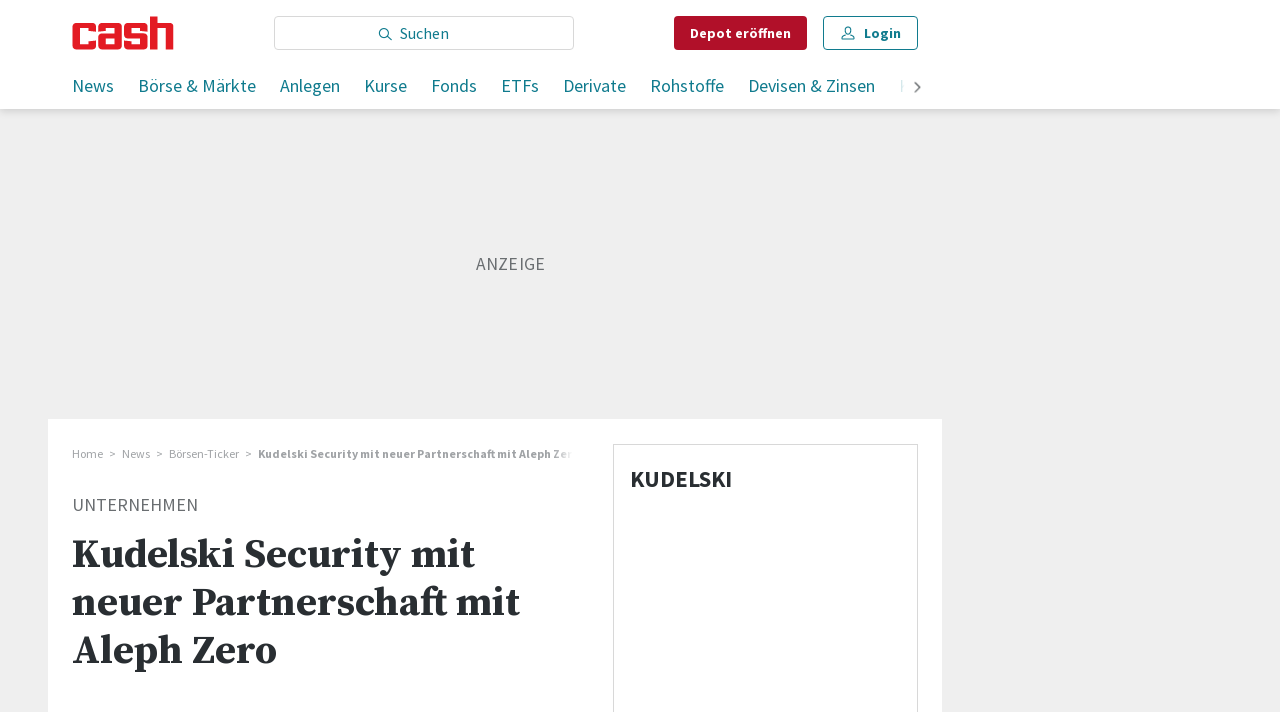

--- FILE ---
content_type: text/css; charset=UTF-8
request_url: https://www.cash.ch/static/css/main.8c1cade4.css
body_size: 83900
content:
.WH0SymqZ>.v_szV2UO:nth-child(n+4){display:none}@media (min-width:760px){.WH0SymqZ>.v_szV2UO:nth-child(n+4){display:block}}@media (min-width:960px){.rRAjcQhc{display:none}}.I0DrKLxy{width:100%}.I0DrKLxy .v_szV2UO{display:block}@media (min-width:760px){.I0DrKLxy .v_szV2UO:nth-child(-n+3){display:none}.I0DrKLxy .v_szV2UO:nth-child(n+4){display:block}}@font-face{font-family:rasch-font;font-style:normal;font-weight:400;src:url(/static/media/RASCH-Font.c201f56d.woff2) format("woff2"),url(/static/media/RASCH-Font.8fd269b1.woff) format("woff"),url(/static/media/RASCH-Font.a0c3fdaa.svg#RASCH-Font) format("svg")}@font-face{font-display:block;font-family:Source Sans Pro;font-weight:400;src:url(https://fonts.gstatic.com/s/sourcesanspro/v21/6xK3dSBYKcSV-LCoeQqfX1RYOo3qOK7lujVj9w.woff2) format("woff2")}@font-face{font-display:block;font-family:Source Sans Pro;font-weight:700;src:url(https://fonts.gstatic.com/s/sourcesanspro/v21/6xKydSBYKcSV-LCoeQqfX1RYOo3ig4vwlxdu3cOWxw.woff2) format("woff2")}@font-face{font-display:block;font-family:"Source Serif Pro";font-weight:400;src:url(https://fonts.gstatic.com/s/sourceserifpro/v15/neIQzD-0qpwxpaWvjeD0X88SAOeauXQ-oAGIyY0.woff2) format("woff2")}@font-face{font-display:block;font-family:"Source Serif Pro";font-weight:700;src:url(https://fonts.gstatic.com/s/sourceserifpro/v15/neIXzD-0qpwxpaWvjeD0X88SAOeasc8btSyqxKcsdrM.woff2) format("woff2")}html{box-sizing:border-box}*,:after,:before{box-sizing:inherit}a,abbr,acronym,address,applet,article,aside,audio,b,big,blockquote,body,canvas,caption,center,cite,code,dd,del,details,dfn,div,dl,dt,em,embed,fieldset,figcaption,figure,footer,form,h1,h2,h3,h4,h5,h6,header,hgroup,html,i,iframe,img,ins,kbd,label,legend,li,mark,menu,nav,object,ol,output,p,pre,q,ruby,s,samp,section,small,span,strike,strong,summary,table,tbody,td,tfoot,th,thead,time,tr,tt,u,ul,var,video{border:0;font:inherit;font-size:100%;margin:0;padding:0;vertical-align:initial}button{border-radius:0}article,aside,details,figcaption,figure,footer,header,hgroup,menu,nav,section{display:block}a{text-decoration:none}a:focus-visible,a:hover{outline:none}button,input[type=password],input[type=search],input[type=tel],input[type=url],select,textarea{appearance:none;background-color:initial;box-shadow:none;font-weight:400}button:focus,input[type=password]:focus,input[type=search]:focus,input[type=tel]:focus,input[type=url]:focus,select:focus,textarea:focus{outline:none}blockquote,q{quotes:none}blockquote:after,blockquote:before,q:after,q:before{content:"";content:none}table{border-collapse:collapse;border-spacing:0}body,html{height:100%;width:100%}html{-webkit-text-size-adjust:100%;background-position:top!important;background-size:1920px auto!important}*,html{font-feature-settings:"lnum";font-variant-numeric:lining-nums;scroll-margin-top:50px}@media (min-width:760px){*,html{scroll-margin-top:64px}}body{-webkit-tap-highlight-color:transparent;color:#000;font-family:Source Sans Pro,Arial,Helvetica,sans-serif;font-size:1rem;font-style:normal;font-weight:300}@media print{body:after{bottom:0;content:"\00a9  2024 cash";display:block;position:fixed;text-align:center;width:100%}}:root{--color-black:#000;--color-black50:#00000080;--color-white:#fff;--color-transparent:#0000;--color-inherit:inherit;--color-primaryA:#b11029;--color-primaryB:#7a0000;--color-secondaryA:#107b8e;--color-secondaryB:#004f61;--color-positive:#36853f;--color-positiveB:#25652d;--color-blackA:#000;--color-blackB:#292e32;--color-greyA:#6a6e71;--color-greyB:#a0a3a6;--color-greyC:#d8d8d8;--color-greyD:#efefef;--color-greyE:#f5f5f5;--color-errorA:#c51942;--color-errorB:#ecb6c3;--color-decoA:#b0d5dc;--color-decoB:#dfeef1;--color-decoC:#b9d4bc;--color-greyPlaceholder:#f6f6f6;--color-grayPlaceholder:#f6f6f6;--font-fontSourceSerifPro:"Source Serif Pro",Times New Roman,Times,serif;--font-fontSourceSansPro:"Source Sans Pro",Arial,Helvetica,sans-serif;--font-fontRaschIcon:rasch-font;--font-fontRasch:rasch-font}@media print{@page{size:A4;margin:18mm}h1,h2,h3,h4,h5,h6{margin-bottom:8px;page-break-inside:avoid}@media (orientation:landscape){body,html{height:189mm;width:395mm}@media print{body,html{width:100%}}}@media (orientation:portrait){body,html{height:297mm;width:210mm}@media print{body,html{width:100%}}}.header-placeholder{height:0}.hide-on-print{display:none!important}header{position:static!important}*{color-adjust:exact;-webkit-print-color-adjust:exact}}.tp-modal{position:fixed!important}@media print{.tp-modal{display:none!important}}.tp-modal .tp-iframe-wrapper.tp-active,.tp-modal .tp-iframe-wrapper.tp-active.tp-checkout{top:0;transform:none!important}.tp-modal .tp-close{background:url("data:image/svg+xml;charset=utf-8,%3Csvg xmlns='http://www.w3.org/2000/svg' width='11' height='11' fill='none'%3E%3Cpath fill='%23000' fill-rule='evenodd' d='M11 1.368 9.632 0 5.5 4.142 1.368 0 0 1.368 4.142 5.5 0 9.632 1.368 11 5.5 6.858 9.632 11 11 9.632 6.858 5.5 11 1.368z' clip-rule='evenodd'/%3E%3C/svg%3E") 50% no-repeat!important;box-shadow:none!important;right:0!important;top:0!important}.tp-modal .tp-close:focus{border:none!important}.tp-backdrop{background-color:#fff!important;pointer-events:none}@media print{.tp-backdrop{display:none!important}}.bounce-in-bottom{animation-duration:2s;animation-fill-mode:forwards;animation-name:DYrxYeCA}@keyframes DYrxYeCA{0%{opacity:0;transform:translate3d(0,3000px,0)}75%{opacity:1;transform:translate3d(0,-20px,0)}to{opacity:1;transform:translateZ(0)}}.slide-out-bottom{animation-duration:.3s;animation-fill-mode:forwards;animation-name:vsBU5hPT}@keyframes vsBU5hPT{0%{transform:translateY(0)}to{transform:translateY(100%)}}.o22CZbbt{fill:#292e32;max-height:20px;max-width:20px}.NFBmDnKe,.container-pullout{margin-left:auto;margin-right:auto;padding:0 22px;width:100%}@media (min-width:760px){.NFBmDnKe,.container-pullout{padding:0 18px;width:738px}}@media (min-width:960px){.NFBmDnKe,.container-pullout{padding:0 24px;width:894px}}@media (min-width:1200px){.NFBmDnKe,.container-pullout{margin-left:calc(40vw - 464px)}}@media (min-width:1680px){.NFBmDnKe,.container-pullout{margin-left:calc(40vw - 654px);width:1320px}}@media print{.NFBmDnKe,.container-pullout{margin-left:auto;margin-right:auto;width:calc(100% - 38px)}}.ZPd_ooYO,.container{margin-left:auto;margin-right:auto;width:calc(100% - 38px)}@media (min-width:760px){.ZPd_ooYO,.container{width:702px}}@media (min-width:960px){.ZPd_ooYO,.container{width:846px}}@media (min-width:1200px){.ZPd_ooYO,.container{margin-left:calc(40vw - 440px)}}@media (min-width:1680px){.ZPd_ooYO,.container{margin-left:calc(40vw - 630px);width:1272px}}@media print{.ZPd_ooYO,.container{margin-left:auto;margin-right:auto;width:calc(100% - 38px)}}@media (min-width:1200px){.grid-centered .ZPd_ooYO,.tcsSetgX .ZPd_ooYO{margin-left:auto}}@media (min-width:1680px){.grid-centered .ZPd_ooYO,.tcsSetgX .ZPd_ooYO{margin-left:auto}}.branding-day .NFBmDnKe,.branding-day .ZPd_ooYO{position:relative}@media (min-width:1200px){.branding-day .NFBmDnKe,.branding-day .ZPd_ooYO{margin-left:auto}}.container-fluid,.hJOCBlFy{margin-left:auto;margin-right:auto;padding-left:3px;padding-right:3px;width:100%}@media (min-width:760px){.container-fluid,.hJOCBlFy{padding-left:9px;padding-right:9px}}@media (min-width:960px){.container-fluid,.hJOCBlFy{padding-left:10px;padding-right:10px}}@media (min-width:1680px){.container-fluid,.hJOCBlFy{padding-left:12px;padding-right:12px}}.Ksc3MI0L,.container-inner{margin-left:auto;margin-right:auto;width:100%}.QxrClZXJ,.row{display:flex;flex-wrap:wrap;margin-left:-3px;margin-right:-3px}.QxrClZXJ.ZT_Ud8UO,.QxrClZXJ.no-gutters,.row.ZT_Ud8UO,.row.no-gutters{margin-left:0;margin-right:0}.QxrClZXJ.ZT_Ud8UO>.col,.QxrClZXJ.ZT_Ud8UO>.jQlVpX_T,.QxrClZXJ.ZT_Ud8UO>[class*=Col],.QxrClZXJ.no-gutters>.col,.QxrClZXJ.no-gutters>.jQlVpX_T,.QxrClZXJ.no-gutters>[class*=Col],.row.ZT_Ud8UO>.col,.row.ZT_Ud8UO>.jQlVpX_T,.row.ZT_Ud8UO>[class*=Col],.row.no-gutters>.col,.row.no-gutters>.jQlVpX_T,.row.no-gutters>[class*=Col]{padding-left:0;padding-right:0}@media (min-width:760px){.QxrClZXJ,.row{margin-left:-9px;margin-right:-9px}}@media (min-width:960px){.QxrClZXJ,.row{margin-left:-10px;margin-right:-10px}}@media (min-width:1680px){.QxrClZXJ,.row{margin-left:-12px;margin-right:-12px}}.col,.jQlVpX_T{flex-basis:0;flex-grow:1;max-width:100%}.BsIOUYgN,.col-auto{flex:0 0 auto;max-width:none;width:auto}.FGFyw0yL,.SQrS9vy5,.Wg9Tv83r,.ayOc3f2g,.ciRiw2d_,.col-1,.col-md-1,.col-sm-1,.col-xl-1,.col-xs-1{min-height:1px;padding-left:3px;padding-right:3px;position:relative;width:100%}@media (min-width:760px){.FGFyw0yL,.SQrS9vy5,.Wg9Tv83r,.ayOc3f2g,.ciRiw2d_,.col-1,.col-md-1,.col-sm-1,.col-xl-1,.col-xs-1{padding-left:9px;padding-right:9px}}@media (min-width:960px){.FGFyw0yL,.SQrS9vy5,.Wg9Tv83r,.ayOc3f2g,.ciRiw2d_,.col-1,.col-md-1,.col-sm-1,.col-xl-1,.col-xs-1{padding-left:10px;padding-right:10px}}@media (min-width:1680px){.FGFyw0yL,.SQrS9vy5,.Wg9Tv83r,.ayOc3f2g,.ciRiw2d_,.col-1,.col-md-1,.col-sm-1,.col-xl-1,.col-xs-1{padding-left:12px;padding-right:12px}}.Vp5Jx4Ec,._cqdeH7e,.col-2,.col-md-2,.col-sm-2,.col-xl-2,.col-xs-2,.lyLPCHDF,.on7DRkUW,.pjhwx0db{min-height:1px;padding-left:3px;padding-right:3px;position:relative;width:100%}@media (min-width:760px){.Vp5Jx4Ec,._cqdeH7e,.col-2,.col-md-2,.col-sm-2,.col-xl-2,.col-xs-2,.lyLPCHDF,.on7DRkUW,.pjhwx0db{padding-left:9px;padding-right:9px}}@media (min-width:960px){.Vp5Jx4Ec,._cqdeH7e,.col-2,.col-md-2,.col-sm-2,.col-xl-2,.col-xs-2,.lyLPCHDF,.on7DRkUW,.pjhwx0db{padding-left:10px;padding-right:10px}}@media (min-width:1680px){.Vp5Jx4Ec,._cqdeH7e,.col-2,.col-md-2,.col-sm-2,.col-xl-2,.col-xs-2,.lyLPCHDF,.on7DRkUW,.pjhwx0db{padding-left:12px;padding-right:12px}}.E_eum19m,.P4C2qmFr,.col-3,.col-md-3,.col-sm-3,.col-xl-3,.col-xs-3,.k3Ds7kCS,.qIxU0t_6,.yul8SC2e{min-height:1px;padding-left:3px;padding-right:3px;position:relative;width:100%}@media (min-width:760px){.E_eum19m,.P4C2qmFr,.col-3,.col-md-3,.col-sm-3,.col-xl-3,.col-xs-3,.k3Ds7kCS,.qIxU0t_6,.yul8SC2e{padding-left:9px;padding-right:9px}}@media (min-width:960px){.E_eum19m,.P4C2qmFr,.col-3,.col-md-3,.col-sm-3,.col-xl-3,.col-xs-3,.k3Ds7kCS,.qIxU0t_6,.yul8SC2e{padding-left:10px;padding-right:10px}}@media (min-width:1680px){.E_eum19m,.P4C2qmFr,.col-3,.col-md-3,.col-sm-3,.col-xl-3,.col-xs-3,.k3Ds7kCS,.qIxU0t_6,.yul8SC2e{padding-left:12px;padding-right:12px}}.CnKLb5Nz,.SiCPcNlE,.col-4,.col-md-4,.col-sm-4,.col-xl-4,.col-xs-4,.lRLDBTQ0,.p6B13cHh,.sWzBKWtw{min-height:1px;padding-left:3px;padding-right:3px;position:relative;width:100%}@media (min-width:760px){.CnKLb5Nz,.SiCPcNlE,.col-4,.col-md-4,.col-sm-4,.col-xl-4,.col-xs-4,.lRLDBTQ0,.p6B13cHh,.sWzBKWtw{padding-left:9px;padding-right:9px}}@media (min-width:960px){.CnKLb5Nz,.SiCPcNlE,.col-4,.col-md-4,.col-sm-4,.col-xl-4,.col-xs-4,.lRLDBTQ0,.p6B13cHh,.sWzBKWtw{padding-left:10px;padding-right:10px}}@media (min-width:1680px){.CnKLb5Nz,.SiCPcNlE,.col-4,.col-md-4,.col-sm-4,.col-xl-4,.col-xs-4,.lRLDBTQ0,.p6B13cHh,.sWzBKWtw{padding-left:12px;padding-right:12px}}.ZgIyv8oG,.col-5,.col-md-5,.col-sm-5,.col-xl-5,.col-xs-5,.q_aCoVAO,.sEeChPpv,.xMPPYuLM,.x_7GXeK9{min-height:1px;padding-left:3px;padding-right:3px;position:relative;width:100%}@media (min-width:760px){.ZgIyv8oG,.col-5,.col-md-5,.col-sm-5,.col-xl-5,.col-xs-5,.q_aCoVAO,.sEeChPpv,.xMPPYuLM,.x_7GXeK9{padding-left:9px;padding-right:9px}}@media (min-width:960px){.ZgIyv8oG,.col-5,.col-md-5,.col-sm-5,.col-xl-5,.col-xs-5,.q_aCoVAO,.sEeChPpv,.xMPPYuLM,.x_7GXeK9{padding-left:10px;padding-right:10px}}@media (min-width:1680px){.ZgIyv8oG,.col-5,.col-md-5,.col-sm-5,.col-xl-5,.col-xs-5,.q_aCoVAO,.sEeChPpv,.xMPPYuLM,.x_7GXeK9{padding-left:12px;padding-right:12px}}.J9UcnNzw,.JSipp1OL,.Ng9sDzH7,.RQd7CNSL,.col-6,.col-md-6,.col-sm-6,.col-xl-6,.col-xs-6,.qKwoP4Ay{min-height:1px;padding-left:3px;padding-right:3px;position:relative;width:100%}@media (min-width:760px){.J9UcnNzw,.JSipp1OL,.Ng9sDzH7,.RQd7CNSL,.col-6,.col-md-6,.col-sm-6,.col-xl-6,.col-xs-6,.qKwoP4Ay{padding-left:9px;padding-right:9px}}@media (min-width:960px){.J9UcnNzw,.JSipp1OL,.Ng9sDzH7,.RQd7CNSL,.col-6,.col-md-6,.col-sm-6,.col-xl-6,.col-xs-6,.qKwoP4Ay{padding-left:10px;padding-right:10px}}@media (min-width:1680px){.J9UcnNzw,.JSipp1OL,.Ng9sDzH7,.RQd7CNSL,.col-6,.col-md-6,.col-sm-6,.col-xl-6,.col-xs-6,.qKwoP4Ay{padding-left:12px;padding-right:12px}}.BbJwo2t_,.D3OkK6Wm,.QPglPMq2,.col-7,.col-md-7,.col-sm-7,.col-xl-7,.col-xs-7,.nEPXUZqw,.yq30dOra{min-height:1px;padding-left:3px;padding-right:3px;position:relative;width:100%}@media (min-width:760px){.BbJwo2t_,.D3OkK6Wm,.QPglPMq2,.col-7,.col-md-7,.col-sm-7,.col-xl-7,.col-xs-7,.nEPXUZqw,.yq30dOra{padding-left:9px;padding-right:9px}}@media (min-width:960px){.BbJwo2t_,.D3OkK6Wm,.QPglPMq2,.col-7,.col-md-7,.col-sm-7,.col-xl-7,.col-xs-7,.nEPXUZqw,.yq30dOra{padding-left:10px;padding-right:10px}}@media (min-width:1680px){.BbJwo2t_,.D3OkK6Wm,.QPglPMq2,.col-7,.col-md-7,.col-sm-7,.col-xl-7,.col-xs-7,.nEPXUZqw,.yq30dOra{padding-left:12px;padding-right:12px}}.col-8,.col-md-8,.col-sm-8,.col-xl-8,.col-xs-8,.jc6JpFfI,.lHtp2Zwr,.t60dsOoD,.xLWysgNZ,.z1tS6tVP{min-height:1px;padding-left:3px;padding-right:3px;position:relative;width:100%}@media (min-width:760px){.col-8,.col-md-8,.col-sm-8,.col-xl-8,.col-xs-8,.jc6JpFfI,.lHtp2Zwr,.t60dsOoD,.xLWysgNZ,.z1tS6tVP{padding-left:9px;padding-right:9px}}@media (min-width:960px){.col-8,.col-md-8,.col-sm-8,.col-xl-8,.col-xs-8,.jc6JpFfI,.lHtp2Zwr,.t60dsOoD,.xLWysgNZ,.z1tS6tVP{padding-left:10px;padding-right:10px}}@media (min-width:1680px){.col-8,.col-md-8,.col-sm-8,.col-xl-8,.col-xs-8,.jc6JpFfI,.lHtp2Zwr,.t60dsOoD,.xLWysgNZ,.z1tS6tVP{padding-left:12px;padding-right:12px}}.A5DvkN83,.SOWwA0hD,.bMi_d6eh,.col-9,.col-md-9,.col-sm-9,.col-xl-9,.col-xs-9,.fOrAw2cz,.garwBGmi{min-height:1px;padding-left:3px;padding-right:3px;position:relative;width:100%}@media (min-width:760px){.A5DvkN83,.SOWwA0hD,.bMi_d6eh,.col-9,.col-md-9,.col-sm-9,.col-xl-9,.col-xs-9,.fOrAw2cz,.garwBGmi{padding-left:9px;padding-right:9px}}@media (min-width:960px){.A5DvkN83,.SOWwA0hD,.bMi_d6eh,.col-9,.col-md-9,.col-sm-9,.col-xl-9,.col-xs-9,.fOrAw2cz,.garwBGmi{padding-left:10px;padding-right:10px}}@media (min-width:1680px){.A5DvkN83,.SOWwA0hD,.bMi_d6eh,.col-9,.col-md-9,.col-sm-9,.col-xl-9,.col-xs-9,.fOrAw2cz,.garwBGmi{padding-left:12px;padding-right:12px}}.GTR3Zrym,.P_YrYjE4,.SsZfvCxv,.col-10,.col-md-10,.col-sm-10,.col-xl-10,.col-xs-10,.oxIxhmg1,.xmXWxRJD{min-height:1px;padding-left:3px;padding-right:3px;position:relative;width:100%}@media (min-width:760px){.GTR3Zrym,.P_YrYjE4,.SsZfvCxv,.col-10,.col-md-10,.col-sm-10,.col-xl-10,.col-xs-10,.oxIxhmg1,.xmXWxRJD{padding-left:9px;padding-right:9px}}@media (min-width:960px){.GTR3Zrym,.P_YrYjE4,.SsZfvCxv,.col-10,.col-md-10,.col-sm-10,.col-xl-10,.col-xs-10,.oxIxhmg1,.xmXWxRJD{padding-left:10px;padding-right:10px}}@media (min-width:1680px){.GTR3Zrym,.P_YrYjE4,.SsZfvCxv,.col-10,.col-md-10,.col-sm-10,.col-xl-10,.col-xs-10,.oxIxhmg1,.xmXWxRJD{padding-left:12px;padding-right:12px}}.E3k_pz4y,.JN9nWGXH,.col-11,.col-md-11,.col-sm-11,.col-xl-11,.col-xs-11,.dud6sEWe,.e0_bS4eW,.hIXNkPwt{min-height:1px;padding-left:3px;padding-right:3px;position:relative;width:100%}@media (min-width:760px){.E3k_pz4y,.JN9nWGXH,.col-11,.col-md-11,.col-sm-11,.col-xl-11,.col-xs-11,.dud6sEWe,.e0_bS4eW,.hIXNkPwt{padding-left:9px;padding-right:9px}}@media (min-width:960px){.E3k_pz4y,.JN9nWGXH,.col-11,.col-md-11,.col-sm-11,.col-xl-11,.col-xs-11,.dud6sEWe,.e0_bS4eW,.hIXNkPwt{padding-left:10px;padding-right:10px}}@media (min-width:1680px){.E3k_pz4y,.JN9nWGXH,.col-11,.col-md-11,.col-sm-11,.col-xl-11,.col-xs-11,.dud6sEWe,.e0_bS4eW,.hIXNkPwt{padding-left:12px;padding-right:12px}}.IthNXwYu,.VLnuYq0j,.acy12vcT,.col-12,.col-md-12,.col-sm-12,.col-xl-12,.col-xs-12,.g3koM_dp,.sbfyr9cJ{min-height:1px;padding-left:3px;padding-right:3px;position:relative;width:100%}@media (min-width:760px){.IthNXwYu,.VLnuYq0j,.acy12vcT,.col-12,.col-md-12,.col-sm-12,.col-xl-12,.col-xs-12,.g3koM_dp,.sbfyr9cJ{padding-left:9px;padding-right:9px}}@media (min-width:960px){.IthNXwYu,.VLnuYq0j,.acy12vcT,.col-12,.col-md-12,.col-sm-12,.col-xl-12,.col-xs-12,.g3koM_dp,.sbfyr9cJ{padding-left:10px;padding-right:10px}}@media (min-width:1680px){.IthNXwYu,.VLnuYq0j,.acy12vcT,.col-12,.col-md-12,.col-sm-12,.col-xl-12,.col-xs-12,.g3koM_dp,.sbfyr9cJ{padding-left:12px;padding-right:12px}}.AOJ8dKjL,.BB2XwO4n,.H9Ol8ufT,.MNwpjkmy,.ScX1PR6Y,.col-13,.col-md-13,.col-sm-13,.col-xl-13,.col-xs-13{min-height:1px;padding-left:3px;padding-right:3px;position:relative;width:100%}@media (min-width:760px){.AOJ8dKjL,.BB2XwO4n,.H9Ol8ufT,.MNwpjkmy,.ScX1PR6Y,.col-13,.col-md-13,.col-sm-13,.col-xl-13,.col-xs-13{padding-left:9px;padding-right:9px}}@media (min-width:960px){.AOJ8dKjL,.BB2XwO4n,.H9Ol8ufT,.MNwpjkmy,.ScX1PR6Y,.col-13,.col-md-13,.col-sm-13,.col-xl-13,.col-xs-13{padding-left:10px;padding-right:10px}}@media (min-width:1680px){.AOJ8dKjL,.BB2XwO4n,.H9Ol8ufT,.MNwpjkmy,.ScX1PR6Y,.col-13,.col-md-13,.col-sm-13,.col-xl-13,.col-xs-13{padding-left:12px;padding-right:12px}}.IAmyPfga,.YoyLs2n2,.bc_lWxUU,.col-14,.col-md-14,.col-sm-14,.col-xl-14,.col-xs-14,.llxJ7utn,.zSX4P41v{min-height:1px;padding-left:3px;padding-right:3px;position:relative;width:100%}@media (min-width:760px){.IAmyPfga,.YoyLs2n2,.bc_lWxUU,.col-14,.col-md-14,.col-sm-14,.col-xl-14,.col-xs-14,.llxJ7utn,.zSX4P41v{padding-left:9px;padding-right:9px}}@media (min-width:960px){.IAmyPfga,.YoyLs2n2,.bc_lWxUU,.col-14,.col-md-14,.col-sm-14,.col-xl-14,.col-xs-14,.llxJ7utn,.zSX4P41v{padding-left:10px;padding-right:10px}}@media (min-width:1680px){.IAmyPfga,.YoyLs2n2,.bc_lWxUU,.col-14,.col-md-14,.col-sm-14,.col-xl-14,.col-xs-14,.llxJ7utn,.zSX4P41v{padding-left:12px;padding-right:12px}}.IzinKZAP,.UG1NueD3,.col-15,.col-md-15,.col-sm-15,.col-xl-15,.col-xs-15,.feGBiNLz,.jPCokxmQ,.rRlg9KOg{min-height:1px;padding-left:3px;padding-right:3px;position:relative;width:100%}@media (min-width:760px){.IzinKZAP,.UG1NueD3,.col-15,.col-md-15,.col-sm-15,.col-xl-15,.col-xs-15,.feGBiNLz,.jPCokxmQ,.rRlg9KOg{padding-left:9px;padding-right:9px}}@media (min-width:960px){.IzinKZAP,.UG1NueD3,.col-15,.col-md-15,.col-sm-15,.col-xl-15,.col-xs-15,.feGBiNLz,.jPCokxmQ,.rRlg9KOg{padding-left:10px;padding-right:10px}}@media (min-width:1680px){.IzinKZAP,.UG1NueD3,.col-15,.col-md-15,.col-sm-15,.col-xl-15,.col-xs-15,.feGBiNLz,.jPCokxmQ,.rRlg9KOg{padding-left:12px;padding-right:12px}}.Yu41pMsE,.cfYUCvHZ,.col-16,.col-md-16,.col-sm-16,.col-xl-16,.col-xs-16,.iy7vn5lF,.jHOAzaK0,.uDhG2X6R{min-height:1px;padding-left:3px;padding-right:3px;position:relative;width:100%}@media (min-width:760px){.Yu41pMsE,.cfYUCvHZ,.col-16,.col-md-16,.col-sm-16,.col-xl-16,.col-xs-16,.iy7vn5lF,.jHOAzaK0,.uDhG2X6R{padding-left:9px;padding-right:9px}}@media (min-width:960px){.Yu41pMsE,.cfYUCvHZ,.col-16,.col-md-16,.col-sm-16,.col-xl-16,.col-xs-16,.iy7vn5lF,.jHOAzaK0,.uDhG2X6R{padding-left:10px;padding-right:10px}}@media (min-width:1680px){.Yu41pMsE,.cfYUCvHZ,.col-16,.col-md-16,.col-sm-16,.col-xl-16,.col-xs-16,.iy7vn5lF,.jHOAzaK0,.uDhG2X6R{padding-left:12px;padding-right:12px}}.F4ZiPyqx,.ZRjZ4UM7,.c9pB5g0e,.col-17,.col-md-17,.col-sm-17,.col-xl-17,.col-xs-17,.hzMSDAj8,.uiMfBeAN{min-height:1px;padding-left:3px;padding-right:3px;position:relative;width:100%}@media (min-width:760px){.F4ZiPyqx,.ZRjZ4UM7,.c9pB5g0e,.col-17,.col-md-17,.col-sm-17,.col-xl-17,.col-xs-17,.hzMSDAj8,.uiMfBeAN{padding-left:9px;padding-right:9px}}@media (min-width:960px){.F4ZiPyqx,.ZRjZ4UM7,.c9pB5g0e,.col-17,.col-md-17,.col-sm-17,.col-xl-17,.col-xs-17,.hzMSDAj8,.uiMfBeAN{padding-left:10px;padding-right:10px}}@media (min-width:1680px){.F4ZiPyqx,.ZRjZ4UM7,.c9pB5g0e,.col-17,.col-md-17,.col-sm-17,.col-xl-17,.col-xs-17,.hzMSDAj8,.uiMfBeAN{padding-left:12px;padding-right:12px}}.PFdVmN4H,.RRX_903a,.col-18,.col-md-18,.col-sm-18,.col-xl-18,.col-xs-18,.ncJcD8_a,.rUKQa5by,.zAKpCe3d{min-height:1px;padding-left:3px;padding-right:3px;position:relative;width:100%}@media (min-width:760px){.PFdVmN4H,.RRX_903a,.col-18,.col-md-18,.col-sm-18,.col-xl-18,.col-xs-18,.ncJcD8_a,.rUKQa5by,.zAKpCe3d{padding-left:9px;padding-right:9px}}@media (min-width:960px){.PFdVmN4H,.RRX_903a,.col-18,.col-md-18,.col-sm-18,.col-xl-18,.col-xs-18,.ncJcD8_a,.rUKQa5by,.zAKpCe3d{padding-left:10px;padding-right:10px}}@media (min-width:1680px){.PFdVmN4H,.RRX_903a,.col-18,.col-md-18,.col-sm-18,.col-xl-18,.col-xs-18,.ncJcD8_a,.rUKQa5by,.zAKpCe3d{padding-left:12px;padding-right:12px}}.B9dkXHGM,.UFuujIjm,.WXs_0bbH,.col-19,.col-md-19,.col-sm-19,.col-xl-19,.col-xs-19,.jrv07ER6,.rYMqxWBK{min-height:1px;padding-left:3px;padding-right:3px;position:relative;width:100%}@media (min-width:760px){.B9dkXHGM,.UFuujIjm,.WXs_0bbH,.col-19,.col-md-19,.col-sm-19,.col-xl-19,.col-xs-19,.jrv07ER6,.rYMqxWBK{padding-left:9px;padding-right:9px}}@media (min-width:960px){.B9dkXHGM,.UFuujIjm,.WXs_0bbH,.col-19,.col-md-19,.col-sm-19,.col-xl-19,.col-xs-19,.jrv07ER6,.rYMqxWBK{padding-left:10px;padding-right:10px}}@media (min-width:1680px){.B9dkXHGM,.UFuujIjm,.WXs_0bbH,.col-19,.col-md-19,.col-sm-19,.col-xl-19,.col-xs-19,.jrv07ER6,.rYMqxWBK{padding-left:12px;padding-right:12px}}.CQPAWT9l,.UjmDrNwx,.Uye3BqJZ,._8ry4zRy,.beVK4t8c,.col-20,.col-md-20,.col-sm-20,.col-xl-20,.col-xs-20{min-height:1px;padding-left:3px;padding-right:3px;position:relative;width:100%}@media (min-width:760px){.CQPAWT9l,.UjmDrNwx,.Uye3BqJZ,._8ry4zRy,.beVK4t8c,.col-20,.col-md-20,.col-sm-20,.col-xl-20,.col-xs-20{padding-left:9px;padding-right:9px}}@media (min-width:960px){.CQPAWT9l,.UjmDrNwx,.Uye3BqJZ,._8ry4zRy,.beVK4t8c,.col-20,.col-md-20,.col-sm-20,.col-xl-20,.col-xs-20{padding-left:10px;padding-right:10px}}@media (min-width:1680px){.CQPAWT9l,.UjmDrNwx,.Uye3BqJZ,._8ry4zRy,.beVK4t8c,.col-20,.col-md-20,.col-sm-20,.col-xl-20,.col-xs-20{padding-left:12px;padding-right:12px}}.EwiQiJwj,.JBCLwIFI,.Rjnsrpa6,.RwkGQglS,.col-21,.col-md-21,.col-sm-21,.col-xl-21,.col-xs-21,.dOliGJNg{min-height:1px;padding-left:3px;padding-right:3px;position:relative;width:100%}@media (min-width:760px){.EwiQiJwj,.JBCLwIFI,.Rjnsrpa6,.RwkGQglS,.col-21,.col-md-21,.col-sm-21,.col-xl-21,.col-xs-21,.dOliGJNg{padding-left:9px;padding-right:9px}}@media (min-width:960px){.EwiQiJwj,.JBCLwIFI,.Rjnsrpa6,.RwkGQglS,.col-21,.col-md-21,.col-sm-21,.col-xl-21,.col-xs-21,.dOliGJNg{padding-left:10px;padding-right:10px}}@media (min-width:1680px){.EwiQiJwj,.JBCLwIFI,.Rjnsrpa6,.RwkGQglS,.col-21,.col-md-21,.col-sm-21,.col-xl-21,.col-xs-21,.dOliGJNg{padding-left:12px;padding-right:12px}}.DZuPZ5ho,.KC9OsWCS,.SoEeiM6Y,.U1Ywih_y,.col-22,.col-md-22,.col-sm-22,.col-xl-22,.col-xs-22,.l9ufdmDB{min-height:1px;padding-left:3px;padding-right:3px;position:relative;width:100%}@media (min-width:760px){.DZuPZ5ho,.KC9OsWCS,.SoEeiM6Y,.U1Ywih_y,.col-22,.col-md-22,.col-sm-22,.col-xl-22,.col-xs-22,.l9ufdmDB{padding-left:9px;padding-right:9px}}@media (min-width:960px){.DZuPZ5ho,.KC9OsWCS,.SoEeiM6Y,.U1Ywih_y,.col-22,.col-md-22,.col-sm-22,.col-xl-22,.col-xs-22,.l9ufdmDB{padding-left:10px;padding-right:10px}}@media (min-width:1680px){.DZuPZ5ho,.KC9OsWCS,.SoEeiM6Y,.U1Ywih_y,.col-22,.col-md-22,.col-sm-22,.col-xl-22,.col-xs-22,.l9ufdmDB{padding-left:12px;padding-right:12px}}.E1YA9Dlw,.KrLL23za,.ZiIya0Q_,.col-23,.col-md-23,.col-sm-23,.col-xl-23,.col-xs-23,.qJBKNr79,.uYPAG31l{min-height:1px;padding-left:3px;padding-right:3px;position:relative;width:100%}@media (min-width:760px){.E1YA9Dlw,.KrLL23za,.ZiIya0Q_,.col-23,.col-md-23,.col-sm-23,.col-xl-23,.col-xs-23,.qJBKNr79,.uYPAG31l{padding-left:9px;padding-right:9px}}@media (min-width:960px){.E1YA9Dlw,.KrLL23za,.ZiIya0Q_,.col-23,.col-md-23,.col-sm-23,.col-xl-23,.col-xs-23,.qJBKNr79,.uYPAG31l{padding-left:10px;padding-right:10px}}@media (min-width:1680px){.E1YA9Dlw,.KrLL23za,.ZiIya0Q_,.col-23,.col-md-23,.col-sm-23,.col-xl-23,.col-xs-23,.qJBKNr79,.uYPAG31l{padding-left:12px;padding-right:12px}}.EZFM5WTc,.QSCcjyy9,.Qf4Grp8p,.col-24,.col-md-24,.col-sm-24,.col-xl-24,.col-xs-24,.tdm8MlDw,.wuNawNVS{min-height:1px;padding-left:3px;padding-right:3px;position:relative;width:100%}@media (min-width:760px){.EZFM5WTc,.QSCcjyy9,.Qf4Grp8p,.col-24,.col-md-24,.col-sm-24,.col-xl-24,.col-xs-24,.tdm8MlDw,.wuNawNVS{padding-left:9px;padding-right:9px}}@media (min-width:960px){.EZFM5WTc,.QSCcjyy9,.Qf4Grp8p,.col-24,.col-md-24,.col-sm-24,.col-xl-24,.col-xs-24,.tdm8MlDw,.wuNawNVS{padding-left:10px;padding-right:10px}}@media (min-width:1680px){.EZFM5WTc,.QSCcjyy9,.Qf4Grp8p,.col-24,.col-md-24,.col-sm-24,.col-xl-24,.col-xs-24,.tdm8MlDw,.wuNawNVS{padding-left:12px;padding-right:12px}}.Wg9Tv83r,.ayOc3f2g,.col-1,.col-xs-1{flex:0 0 4.16667%;max-width:4.16667%}@media (min-width:760px){.Wg9Tv83r,.ayOc3f2g,.col-1,.col-xs-1{flex:0 0 4.16667%;max-width:4.16667%}}@media (min-width:960px){.Wg9Tv83r,.ayOc3f2g,.col-1,.col-xs-1{flex:0 0 4.16667%;max-width:4.16667%}}@media (min-width:1680px){.Wg9Tv83r,.ayOc3f2g,.col-1,.col-xs-1{flex:0 0 4.16667%;max-width:4.16667%}}._cqdeH7e,.col-2,.col-xs-2,.pjhwx0db{flex:0 0 8.33333%;max-width:8.33333%}@media (min-width:760px){._cqdeH7e,.col-2,.col-xs-2,.pjhwx0db{flex:0 0 8.33333%;max-width:8.33333%}}@media (min-width:960px){._cqdeH7e,.col-2,.col-xs-2,.pjhwx0db{flex:0 0 8.33333%;max-width:8.33333%}}@media (min-width:1680px){._cqdeH7e,.col-2,.col-xs-2,.pjhwx0db{flex:0 0 8.33333%;max-width:8.33333%}}.E_eum19m,.P4C2qmFr,.col-3,.col-xs-3{flex:0 0 12.5%;max-width:12.5%}@media (min-width:760px){.E_eum19m,.P4C2qmFr,.col-3,.col-xs-3{flex:0 0 12.5%;max-width:12.5%}}@media (min-width:960px){.E_eum19m,.P4C2qmFr,.col-3,.col-xs-3{flex:0 0 12.5%;max-width:12.5%}}@media (min-width:1680px){.E_eum19m,.P4C2qmFr,.col-3,.col-xs-3{flex:0 0 12.5%;max-width:12.5%}}.CnKLb5Nz,.col-4,.col-xs-4,.sWzBKWtw{flex:0 0 16.66667%;max-width:16.66667%}@media (min-width:760px){.CnKLb5Nz,.col-4,.col-xs-4,.sWzBKWtw{flex:0 0 16.66667%;max-width:16.66667%}}@media (min-width:960px){.CnKLb5Nz,.col-4,.col-xs-4,.sWzBKWtw{flex:0 0 16.66667%;max-width:16.66667%}}@media (min-width:1680px){.CnKLb5Nz,.col-4,.col-xs-4,.sWzBKWtw{flex:0 0 16.66667%;max-width:16.66667%}}.col-5,.col-xs-5,.q_aCoVAO,.sEeChPpv{flex:0 0 20.83333%;max-width:20.83333%}@media (min-width:760px){.col-5,.col-xs-5,.q_aCoVAO,.sEeChPpv{flex:0 0 20.83333%;max-width:20.83333%}}@media (min-width:960px){.col-5,.col-xs-5,.q_aCoVAO,.sEeChPpv{flex:0 0 20.83333%;max-width:20.83333%}}@media (min-width:1680px){.col-5,.col-xs-5,.q_aCoVAO,.sEeChPpv{flex:0 0 20.83333%;max-width:20.83333%}}.JSipp1OL,.col-6,.col-xs-6,.qKwoP4Ay{flex:0 0 25%;max-width:25%}@media (min-width:760px){.JSipp1OL,.col-6,.col-xs-6,.qKwoP4Ay{flex:0 0 25%;max-width:25%}}@media (min-width:960px){.JSipp1OL,.col-6,.col-xs-6,.qKwoP4Ay{flex:0 0 25%;max-width:25%}}@media (min-width:1680px){.JSipp1OL,.col-6,.col-xs-6,.qKwoP4Ay{flex:0 0 25%;max-width:25%}}.QPglPMq2,.col-7,.col-xs-7,.yq30dOra{flex:0 0 29.16667%;max-width:29.16667%}@media (min-width:760px){.QPglPMq2,.col-7,.col-xs-7,.yq30dOra{flex:0 0 29.16667%;max-width:29.16667%}}@media (min-width:960px){.QPglPMq2,.col-7,.col-xs-7,.yq30dOra{flex:0 0 29.16667%;max-width:29.16667%}}@media (min-width:1680px){.QPglPMq2,.col-7,.col-xs-7,.yq30dOra{flex:0 0 29.16667%;max-width:29.16667%}}.col-8,.col-xs-8,.lHtp2Zwr,.xLWysgNZ{flex:0 0 33.33333%;max-width:33.33333%}@media (min-width:760px){.col-8,.col-xs-8,.lHtp2Zwr,.xLWysgNZ{flex:0 0 33.33333%;max-width:33.33333%}}@media (min-width:960px){.col-8,.col-xs-8,.lHtp2Zwr,.xLWysgNZ{flex:0 0 33.33333%;max-width:33.33333%}}@media (min-width:1680px){.col-8,.col-xs-8,.lHtp2Zwr,.xLWysgNZ{flex:0 0 33.33333%;max-width:33.33333%}}.A5DvkN83,.col-9,.col-xs-9,.garwBGmi{flex:0 0 37.5%;max-width:37.5%}@media (min-width:760px){.A5DvkN83,.col-9,.col-xs-9,.garwBGmi{flex:0 0 37.5%;max-width:37.5%}}@media (min-width:960px){.A5DvkN83,.col-9,.col-xs-9,.garwBGmi{flex:0 0 37.5%;max-width:37.5%}}@media (min-width:1680px){.A5DvkN83,.col-9,.col-xs-9,.garwBGmi{flex:0 0 37.5%;max-width:37.5%}}.GTR3Zrym,.SsZfvCxv,.col-10,.col-xs-10{flex:0 0 41.66667%;max-width:41.66667%}@media (min-width:760px){.GTR3Zrym,.SsZfvCxv,.col-10,.col-xs-10{flex:0 0 41.66667%;max-width:41.66667%}}@media (min-width:960px){.GTR3Zrym,.SsZfvCxv,.col-10,.col-xs-10{flex:0 0 41.66667%;max-width:41.66667%}}@media (min-width:1680px){.GTR3Zrym,.SsZfvCxv,.col-10,.col-xs-10{flex:0 0 41.66667%;max-width:41.66667%}}.col-11,.col-xs-11,.dud6sEWe,.hIXNkPwt{flex:0 0 45.83333%;max-width:45.83333%}@media (min-width:760px){.col-11,.col-xs-11,.dud6sEWe,.hIXNkPwt{flex:0 0 45.83333%;max-width:45.83333%}}@media (min-width:960px){.col-11,.col-xs-11,.dud6sEWe,.hIXNkPwt{flex:0 0 45.83333%;max-width:45.83333%}}@media (min-width:1680px){.col-11,.col-xs-11,.dud6sEWe,.hIXNkPwt{flex:0 0 45.83333%;max-width:45.83333%}}.col-12,.col-xs-12,.g3koM_dp,.sbfyr9cJ{flex:0 0 50%;max-width:50%}@media (min-width:760px){.col-12,.col-xs-12,.g3koM_dp,.sbfyr9cJ{flex:0 0 50%;max-width:50%}}@media (min-width:960px){.col-12,.col-xs-12,.g3koM_dp,.sbfyr9cJ{flex:0 0 50%;max-width:50%}}@media (min-width:1680px){.col-12,.col-xs-12,.g3koM_dp,.sbfyr9cJ{flex:0 0 50%;max-width:50%}}.BB2XwO4n,.ScX1PR6Y,.col-13,.col-xs-13{flex:0 0 54.16667%;max-width:54.16667%}@media (min-width:760px){.BB2XwO4n,.ScX1PR6Y,.col-13,.col-xs-13{flex:0 0 54.16667%;max-width:54.16667%}}@media (min-width:960px){.BB2XwO4n,.ScX1PR6Y,.col-13,.col-xs-13{flex:0 0 54.16667%;max-width:54.16667%}}@media (min-width:1680px){.BB2XwO4n,.ScX1PR6Y,.col-13,.col-xs-13{flex:0 0 54.16667%;max-width:54.16667%}}.YoyLs2n2,.col-14,.col-xs-14,.llxJ7utn{flex:0 0 58.33333%;max-width:58.33333%}@media (min-width:760px){.YoyLs2n2,.col-14,.col-xs-14,.llxJ7utn{flex:0 0 58.33333%;max-width:58.33333%}}@media (min-width:960px){.YoyLs2n2,.col-14,.col-xs-14,.llxJ7utn{flex:0 0 58.33333%;max-width:58.33333%}}@media (min-width:1680px){.YoyLs2n2,.col-14,.col-xs-14,.llxJ7utn{flex:0 0 58.33333%;max-width:58.33333%}}.col-15,.col-xs-15,.jPCokxmQ,.rRlg9KOg{flex:0 0 62.5%;max-width:62.5%}@media (min-width:760px){.col-15,.col-xs-15,.jPCokxmQ,.rRlg9KOg{flex:0 0 62.5%;max-width:62.5%}}@media (min-width:960px){.col-15,.col-xs-15,.jPCokxmQ,.rRlg9KOg{flex:0 0 62.5%;max-width:62.5%}}@media (min-width:1680px){.col-15,.col-xs-15,.jPCokxmQ,.rRlg9KOg{flex:0 0 62.5%;max-width:62.5%}}.Yu41pMsE,.col-16,.col-xs-16,.jHOAzaK0{flex:0 0 66.66667%;max-width:66.66667%}@media (min-width:760px){.Yu41pMsE,.col-16,.col-xs-16,.jHOAzaK0{flex:0 0 66.66667%;max-width:66.66667%}}@media (min-width:960px){.Yu41pMsE,.col-16,.col-xs-16,.jHOAzaK0{flex:0 0 66.66667%;max-width:66.66667%}}@media (min-width:1680px){.Yu41pMsE,.col-16,.col-xs-16,.jHOAzaK0{flex:0 0 66.66667%;max-width:66.66667%}}.F4ZiPyqx,.ZRjZ4UM7,.col-17,.col-xs-17{flex:0 0 70.83333%;max-width:70.83333%}@media (min-width:760px){.F4ZiPyqx,.ZRjZ4UM7,.col-17,.col-xs-17{flex:0 0 70.83333%;max-width:70.83333%}}@media (min-width:960px){.F4ZiPyqx,.ZRjZ4UM7,.col-17,.col-xs-17{flex:0 0 70.83333%;max-width:70.83333%}}@media (min-width:1680px){.F4ZiPyqx,.ZRjZ4UM7,.col-17,.col-xs-17{flex:0 0 70.83333%;max-width:70.83333%}}.RRX_903a,.col-18,.col-xs-18,.ncJcD8_a{flex:0 0 75%;max-width:75%}@media (min-width:760px){.RRX_903a,.col-18,.col-xs-18,.ncJcD8_a{flex:0 0 75%;max-width:75%}}@media (min-width:960px){.RRX_903a,.col-18,.col-xs-18,.ncJcD8_a{flex:0 0 75%;max-width:75%}}@media (min-width:1680px){.RRX_903a,.col-18,.col-xs-18,.ncJcD8_a{flex:0 0 75%;max-width:75%}}.B9dkXHGM,.WXs_0bbH,.col-19,.col-xs-19{flex:0 0 79.16667%;max-width:79.16667%}@media (min-width:760px){.B9dkXHGM,.WXs_0bbH,.col-19,.col-xs-19{flex:0 0 79.16667%;max-width:79.16667%}}@media (min-width:960px){.B9dkXHGM,.WXs_0bbH,.col-19,.col-xs-19{flex:0 0 79.16667%;max-width:79.16667%}}@media (min-width:1680px){.B9dkXHGM,.WXs_0bbH,.col-19,.col-xs-19{flex:0 0 79.16667%;max-width:79.16667%}}.Uye3BqJZ,.beVK4t8c,.col-20,.col-xs-20{flex:0 0 83.33333%;max-width:83.33333%}@media (min-width:760px){.Uye3BqJZ,.beVK4t8c,.col-20,.col-xs-20{flex:0 0 83.33333%;max-width:83.33333%}}@media (min-width:960px){.Uye3BqJZ,.beVK4t8c,.col-20,.col-xs-20{flex:0 0 83.33333%;max-width:83.33333%}}@media (min-width:1680px){.Uye3BqJZ,.beVK4t8c,.col-20,.col-xs-20{flex:0 0 83.33333%;max-width:83.33333%}}.JBCLwIFI,.RwkGQglS,.col-21,.col-xs-21{flex:0 0 87.5%;max-width:87.5%}@media (min-width:760px){.JBCLwIFI,.RwkGQglS,.col-21,.col-xs-21{flex:0 0 87.5%;max-width:87.5%}}@media (min-width:960px){.JBCLwIFI,.RwkGQglS,.col-21,.col-xs-21{flex:0 0 87.5%;max-width:87.5%}}@media (min-width:1680px){.JBCLwIFI,.RwkGQglS,.col-21,.col-xs-21{flex:0 0 87.5%;max-width:87.5%}}.KC9OsWCS,.SoEeiM6Y,.col-22,.col-xs-22{flex:0 0 91.66667%;max-width:91.66667%}@media (min-width:760px){.KC9OsWCS,.SoEeiM6Y,.col-22,.col-xs-22{flex:0 0 91.66667%;max-width:91.66667%}}@media (min-width:960px){.KC9OsWCS,.SoEeiM6Y,.col-22,.col-xs-22{flex:0 0 91.66667%;max-width:91.66667%}}@media (min-width:1680px){.KC9OsWCS,.SoEeiM6Y,.col-22,.col-xs-22{flex:0 0 91.66667%;max-width:91.66667%}}.ZiIya0Q_,.col-23,.col-xs-23,.qJBKNr79{flex:0 0 95.83333%;max-width:95.83333%}@media (min-width:760px){.ZiIya0Q_,.col-23,.col-xs-23,.qJBKNr79{flex:0 0 95.83333%;max-width:95.83333%}}@media (min-width:960px){.ZiIya0Q_,.col-23,.col-xs-23,.qJBKNr79{flex:0 0 95.83333%;max-width:95.83333%}}@media (min-width:1680px){.ZiIya0Q_,.col-23,.col-xs-23,.qJBKNr79{flex:0 0 95.83333%;max-width:95.83333%}}.EZFM5WTc,.Qf4Grp8p,.col-24,.col-xs-24{flex:0 0 100%;max-width:100%}@media (min-width:760px){.EZFM5WTc,.Qf4Grp8p,.col-24,.col-xs-24{flex:0 0 100%;max-width:100%}}@media (min-width:960px){.EZFM5WTc,.Qf4Grp8p,.col-24,.col-xs-24{flex:0 0 100%;max-width:100%}}@media (min-width:1680px){.EZFM5WTc,.Qf4Grp8p,.col-24,.col-xs-24{flex:0 0 100%;max-width:100%}}@media (min-width:760px){.FGFyw0yL,.col-sm-1{flex:0 0 4.16667%;max-width:4.16667%}}@media (min-width:960px){.FGFyw0yL,.col-sm-1{flex:0 0 4.16667%;max-width:4.16667%}}@media (min-width:1680px){.FGFyw0yL,.col-sm-1{flex:0 0 4.16667%;max-width:4.16667%}}@media (min-width:760px){.Vp5Jx4Ec,.col-sm-2{flex:0 0 8.33333%;max-width:8.33333%}}@media (min-width:960px){.Vp5Jx4Ec,.col-sm-2{flex:0 0 8.33333%;max-width:8.33333%}}@media (min-width:1680px){.Vp5Jx4Ec,.col-sm-2{flex:0 0 8.33333%;max-width:8.33333%}}@media (min-width:760px){.col-sm-3,.k3Ds7kCS{flex:0 0 12.5%;max-width:12.5%}}@media (min-width:960px){.col-sm-3,.k3Ds7kCS{flex:0 0 12.5%;max-width:12.5%}}@media (min-width:1680px){.col-sm-3,.k3Ds7kCS{flex:0 0 12.5%;max-width:12.5%}}@media (min-width:760px){.SiCPcNlE,.col-sm-4{flex:0 0 16.66667%;max-width:16.66667%}}@media (min-width:960px){.SiCPcNlE,.col-sm-4{flex:0 0 16.66667%;max-width:16.66667%}}@media (min-width:1680px){.SiCPcNlE,.col-sm-4{flex:0 0 16.66667%;max-width:16.66667%}}@media (min-width:760px){.col-sm-5,.x_7GXeK9{flex:0 0 20.83333%;max-width:20.83333%}}@media (min-width:960px){.col-sm-5,.x_7GXeK9{flex:0 0 20.83333%;max-width:20.83333%}}@media (min-width:1680px){.col-sm-5,.x_7GXeK9{flex:0 0 20.83333%;max-width:20.83333%}}@media (min-width:760px){.J9UcnNzw,.col-sm-6{flex:0 0 25%;max-width:25%}}@media (min-width:960px){.J9UcnNzw,.col-sm-6{flex:0 0 25%;max-width:25%}}@media (min-width:1680px){.J9UcnNzw,.col-sm-6{flex:0 0 25%;max-width:25%}}@media (min-width:760px){.BbJwo2t_,.col-sm-7{flex:0 0 29.16667%;max-width:29.16667%}}@media (min-width:960px){.BbJwo2t_,.col-sm-7{flex:0 0 29.16667%;max-width:29.16667%}}@media (min-width:1680px){.BbJwo2t_,.col-sm-7{flex:0 0 29.16667%;max-width:29.16667%}}@media (min-width:760px){.col-sm-8,.t60dsOoD{flex:0 0 33.33333%;max-width:33.33333%}}@media (min-width:960px){.col-sm-8,.t60dsOoD{flex:0 0 33.33333%;max-width:33.33333%}}@media (min-width:1680px){.col-sm-8,.t60dsOoD{flex:0 0 33.33333%;max-width:33.33333%}}@media (min-width:760px){.col-sm-9,.fOrAw2cz{flex:0 0 37.5%;max-width:37.5%}}@media (min-width:960px){.col-sm-9,.fOrAw2cz{flex:0 0 37.5%;max-width:37.5%}}@media (min-width:1680px){.col-sm-9,.fOrAw2cz{flex:0 0 37.5%;max-width:37.5%}}@media (min-width:760px){.col-sm-10,.xmXWxRJD{flex:0 0 41.66667%;max-width:41.66667%}}@media (min-width:960px){.col-sm-10,.xmXWxRJD{flex:0 0 41.66667%;max-width:41.66667%}}@media (min-width:1680px){.col-sm-10,.xmXWxRJD{flex:0 0 41.66667%;max-width:41.66667%}}@media (min-width:760px){.JN9nWGXH,.col-sm-11{flex:0 0 45.83333%;max-width:45.83333%}}@media (min-width:960px){.JN9nWGXH,.col-sm-11{flex:0 0 45.83333%;max-width:45.83333%}}@media (min-width:1680px){.JN9nWGXH,.col-sm-11{flex:0 0 45.83333%;max-width:45.83333%}}@media (min-width:760px){.VLnuYq0j,.col-sm-12{flex:0 0 50%;max-width:50%}}@media (min-width:960px){.VLnuYq0j,.col-sm-12{flex:0 0 50%;max-width:50%}}@media (min-width:1680px){.VLnuYq0j,.col-sm-12{flex:0 0 50%;max-width:50%}}@media (min-width:760px){.H9Ol8ufT,.col-sm-13{flex:0 0 54.16667%;max-width:54.16667%}}@media (min-width:960px){.H9Ol8ufT,.col-sm-13{flex:0 0 54.16667%;max-width:54.16667%}}@media (min-width:1680px){.H9Ol8ufT,.col-sm-13{flex:0 0 54.16667%;max-width:54.16667%}}@media (min-width:760px){.bc_lWxUU,.col-sm-14{flex:0 0 58.33333%;max-width:58.33333%}}@media (min-width:960px){.bc_lWxUU,.col-sm-14{flex:0 0 58.33333%;max-width:58.33333%}}@media (min-width:1680px){.bc_lWxUU,.col-sm-14{flex:0 0 58.33333%;max-width:58.33333%}}@media (min-width:760px){.UG1NueD3,.col-sm-15{flex:0 0 62.5%;max-width:62.5%}}@media (min-width:960px){.UG1NueD3,.col-sm-15{flex:0 0 62.5%;max-width:62.5%}}@media (min-width:1680px){.UG1NueD3,.col-sm-15{flex:0 0 62.5%;max-width:62.5%}}@media (min-width:760px){.col-sm-16,.iy7vn5lF{flex:0 0 66.66667%;max-width:66.66667%}}@media (min-width:960px){.col-sm-16,.iy7vn5lF{flex:0 0 66.66667%;max-width:66.66667%}}@media (min-width:1680px){.col-sm-16,.iy7vn5lF{flex:0 0 66.66667%;max-width:66.66667%}}@media (min-width:760px){.col-sm-17,.uiMfBeAN{flex:0 0 70.83333%;max-width:70.83333%}}@media (min-width:960px){.col-sm-17,.uiMfBeAN{flex:0 0 70.83333%;max-width:70.83333%}}@media (min-width:1680px){.col-sm-17,.uiMfBeAN{flex:0 0 70.83333%;max-width:70.83333%}}@media (min-width:760px){.PFdVmN4H,.col-sm-18{flex:0 0 75%;max-width:75%}}@media (min-width:960px){.PFdVmN4H,.col-sm-18{flex:0 0 75%;max-width:75%}}@media (min-width:1680px){.PFdVmN4H,.col-sm-18{flex:0 0 75%;max-width:75%}}@media (min-width:760px){.UFuujIjm,.col-sm-19{flex:0 0 79.16667%;max-width:79.16667%}}@media (min-width:960px){.UFuujIjm,.col-sm-19{flex:0 0 79.16667%;max-width:79.16667%}}@media (min-width:1680px){.UFuujIjm,.col-sm-19{flex:0 0 79.16667%;max-width:79.16667%}}@media (min-width:760px){._8ry4zRy,.col-sm-20{flex:0 0 83.33333%;max-width:83.33333%}}@media (min-width:960px){._8ry4zRy,.col-sm-20{flex:0 0 83.33333%;max-width:83.33333%}}@media (min-width:1680px){._8ry4zRy,.col-sm-20{flex:0 0 83.33333%;max-width:83.33333%}}@media (min-width:760px){.EwiQiJwj,.col-sm-21{flex:0 0 87.5%;max-width:87.5%}}@media (min-width:960px){.EwiQiJwj,.col-sm-21{flex:0 0 87.5%;max-width:87.5%}}@media (min-width:1680px){.EwiQiJwj,.col-sm-21{flex:0 0 87.5%;max-width:87.5%}}@media (min-width:760px){.U1Ywih_y,.col-sm-22{flex:0 0 91.66667%;max-width:91.66667%}}@media (min-width:960px){.U1Ywih_y,.col-sm-22{flex:0 0 91.66667%;max-width:91.66667%}}@media (min-width:1680px){.U1Ywih_y,.col-sm-22{flex:0 0 91.66667%;max-width:91.66667%}}@media (min-width:760px){.KrLL23za,.col-sm-23{flex:0 0 95.83333%;max-width:95.83333%}}@media (min-width:960px){.KrLL23za,.col-sm-23{flex:0 0 95.83333%;max-width:95.83333%}}@media (min-width:1680px){.KrLL23za,.col-sm-23{flex:0 0 95.83333%;max-width:95.83333%}}@media (min-width:760px){.QSCcjyy9,.col-sm-24{flex:0 0 100%;max-width:100%}}@media (min-width:960px){.QSCcjyy9,.col-sm-24{flex:0 0 100%;max-width:100%}}@media (min-width:1680px){.QSCcjyy9,.col-sm-24{flex:0 0 100%;max-width:100%}}@media (min-width:960px){.SQrS9vy5,.col-md-1{flex:0 0 4.16667%;max-width:4.16667%}}@media (min-width:1680px){.SQrS9vy5,.col-md-1{flex:0 0 4.16667%;max-width:4.16667%}}@media (min-width:960px){.col-md-2,.lyLPCHDF{flex:0 0 8.33333%;max-width:8.33333%}}@media (min-width:1680px){.col-md-2,.lyLPCHDF{flex:0 0 8.33333%;max-width:8.33333%}}@media (min-width:960px){.col-md-3,.yul8SC2e{flex:0 0 12.5%;max-width:12.5%}}@media (min-width:1680px){.col-md-3,.yul8SC2e{flex:0 0 12.5%;max-width:12.5%}}@media (min-width:960px){.col-md-4,.p6B13cHh{flex:0 0 16.66667%;max-width:16.66667%}}@media (min-width:1680px){.col-md-4,.p6B13cHh{flex:0 0 16.66667%;max-width:16.66667%}}@media (min-width:960px){.ZgIyv8oG,.col-md-5{flex:0 0 20.83333%;max-width:20.83333%}}@media (min-width:1680px){.ZgIyv8oG,.col-md-5{flex:0 0 20.83333%;max-width:20.83333%}}@media (min-width:960px){.RQd7CNSL,.col-md-6{flex:0 0 25%;max-width:25%}}@media (min-width:1680px){.RQd7CNSL,.col-md-6{flex:0 0 25%;max-width:25%}}@media (min-width:960px){.D3OkK6Wm,.col-md-7{flex:0 0 29.16667%;max-width:29.16667%}}@media (min-width:1680px){.D3OkK6Wm,.col-md-7{flex:0 0 29.16667%;max-width:29.16667%}}@media (min-width:960px){.col-md-8,.jc6JpFfI{flex:0 0 33.33333%;max-width:33.33333%}}@media (min-width:1680px){.col-md-8,.jc6JpFfI{flex:0 0 33.33333%;max-width:33.33333%}}@media (min-width:960px){.SOWwA0hD,.col-md-9{flex:0 0 37.5%;max-width:37.5%}}@media (min-width:1680px){.SOWwA0hD,.col-md-9{flex:0 0 37.5%;max-width:37.5%}}@media (min-width:960px){.col-md-10,.oxIxhmg1{flex:0 0 41.66667%;max-width:41.66667%}}@media (min-width:1680px){.col-md-10,.oxIxhmg1{flex:0 0 41.66667%;max-width:41.66667%}}@media (min-width:960px){.col-md-11,.e0_bS4eW{flex:0 0 45.83333%;max-width:45.83333%}}@media (min-width:1680px){.col-md-11,.e0_bS4eW{flex:0 0 45.83333%;max-width:45.83333%}}@media (min-width:960px){.IthNXwYu,.col-md-12{flex:0 0 50%;max-width:50%}}@media (min-width:1680px){.IthNXwYu,.col-md-12{flex:0 0 50%;max-width:50%}}@media (min-width:960px){.AOJ8dKjL,.col-md-13{flex:0 0 54.16667%;max-width:54.16667%}}@media (min-width:1680px){.AOJ8dKjL,.col-md-13{flex:0 0 54.16667%;max-width:54.16667%}}@media (min-width:960px){.col-md-14,.zSX4P41v{flex:0 0 58.33333%;max-width:58.33333%}}@media (min-width:1680px){.col-md-14,.zSX4P41v{flex:0 0 58.33333%;max-width:58.33333%}}@media (min-width:960px){.IzinKZAP,.col-md-15{flex:0 0 62.5%;max-width:62.5%}}@media (min-width:1680px){.IzinKZAP,.col-md-15{flex:0 0 62.5%;max-width:62.5%}}@media (min-width:960px){.cfYUCvHZ,.col-md-16{flex:0 0 66.66667%;max-width:66.66667%}}@media (min-width:1680px){.cfYUCvHZ,.col-md-16{flex:0 0 66.66667%;max-width:66.66667%}}@media (min-width:960px){.col-md-17,.hzMSDAj8{flex:0 0 70.83333%;max-width:70.83333%}}@media (min-width:1680px){.col-md-17,.hzMSDAj8{flex:0 0 70.83333%;max-width:70.83333%}}@media (min-width:960px){.col-md-18,.rUKQa5by{flex:0 0 75%;max-width:75%}}@media (min-width:1680px){.col-md-18,.rUKQa5by{flex:0 0 75%;max-width:75%}}@media (min-width:960px){.col-md-19,.jrv07ER6{flex:0 0 79.16667%;max-width:79.16667%}}@media (min-width:1680px){.col-md-19,.jrv07ER6{flex:0 0 79.16667%;max-width:79.16667%}}@media (min-width:960px){.UjmDrNwx,.col-md-20{flex:0 0 83.33333%;max-width:83.33333%}}@media (min-width:1680px){.UjmDrNwx,.col-md-20{flex:0 0 83.33333%;max-width:83.33333%}}@media (min-width:960px){.col-md-21,.dOliGJNg{flex:0 0 87.5%;max-width:87.5%}}@media (min-width:1680px){.col-md-21,.dOliGJNg{flex:0 0 87.5%;max-width:87.5%}}@media (min-width:960px){.DZuPZ5ho,.col-md-22{flex:0 0 91.66667%;max-width:91.66667%}}@media (min-width:1680px){.DZuPZ5ho,.col-md-22{flex:0 0 91.66667%;max-width:91.66667%}}@media (min-width:960px){.E1YA9Dlw,.col-md-23{flex:0 0 95.83333%;max-width:95.83333%}}@media (min-width:1680px){.E1YA9Dlw,.col-md-23{flex:0 0 95.83333%;max-width:95.83333%}}@media (min-width:960px){.col-md-24,.wuNawNVS{flex:0 0 100%;max-width:100%}}@media (min-width:1680px){.col-md-24,.wuNawNVS{flex:0 0 100%;max-width:100%}.ciRiw2d_,.col-xl-1{flex:0 0 4.16667%;max-width:4.16667%}.col-xl-2,.on7DRkUW{flex:0 0 8.33333%;max-width:8.33333%}.col-xl-3,.qIxU0t_6{flex:0 0 12.5%;max-width:12.5%}.col-xl-4,.lRLDBTQ0{flex:0 0 16.66667%;max-width:16.66667%}.col-xl-5,.xMPPYuLM{flex:0 0 20.83333%;max-width:20.83333%}.Ng9sDzH7,.col-xl-6{flex:0 0 25%;max-width:25%}.col-xl-7,.nEPXUZqw{flex:0 0 29.16667%;max-width:29.16667%}.col-xl-8,.z1tS6tVP{flex:0 0 33.33333%;max-width:33.33333%}.bMi_d6eh,.col-xl-9{flex:0 0 37.5%;max-width:37.5%}.P_YrYjE4,.col-xl-10{flex:0 0 41.66667%;max-width:41.66667%}.E3k_pz4y,.col-xl-11{flex:0 0 45.83333%;max-width:45.83333%}.acy12vcT,.col-xl-12{flex:0 0 50%;max-width:50%}.MNwpjkmy,.col-xl-13{flex:0 0 54.16667%;max-width:54.16667%}.IAmyPfga,.col-xl-14{flex:0 0 58.33333%;max-width:58.33333%}.col-xl-15,.feGBiNLz{flex:0 0 62.5%;max-width:62.5%}.col-xl-16,.uDhG2X6R{flex:0 0 66.66667%;max-width:66.66667%}.c9pB5g0e,.col-xl-17{flex:0 0 70.83333%;max-width:70.83333%}.col-xl-18,.zAKpCe3d{flex:0 0 75%;max-width:75%}.col-xl-19,.rYMqxWBK{flex:0 0 79.16667%;max-width:79.16667%}.CQPAWT9l,.col-xl-20{flex:0 0 83.33333%;max-width:83.33333%}.Rjnsrpa6,.col-xl-21{flex:0 0 87.5%;max-width:87.5%}.col-xl-22,.l9ufdmDB{flex:0 0 91.66667%;max-width:91.66667%}.col-xl-23,.uYPAG31l{flex:0 0 95.83333%;max-width:95.83333%}.col-xl-24,.tdm8MlDw{flex:0 0 100%;max-width:100%}}.ahhGI0xA,.col-order-1{order:1}.R7af73QQ,.col-order-2{order:2}.RzoKz4Bb,.col-order-3{order:3}.PPClgdlw,.col-order-4{order:4}.col-order-5,.uxxuNyEu{order:5}.BCi9aUxG,.col-order-6{order:6}.col-order-7,.lJ8DOhXL{order:7}.SM4xfuIX,.col-order-8{order:8}.Znh8Lyio,.col-order-9{order:9}.col-order-10,.nRM0uWKk{order:10}.ENMU8n2e,.col-order-11{order:11}.col-order-12,.mkxqpzHd{order:12}.buamWff3,.col-order-13{order:13}.SF95n6xW,.col-order-14{order:14}.IhyPUXI9,.col-order-15{order:15}.col-order-16,.o4ZJNAA_{order:16}.JGUWiRCt,.col-order-17{order:17}.col-order-18,.tJEWymul{order:18}.col-order-19,.nqheUj5c{order:19}.N44OfHbB,.col-order-20{order:20}.MbpWibBM,.col-order-21{order:21}.KdSMTHML,.col-order-22{order:22}.NWwx7gNy,.col-order-23{order:23}.col-order-24,.v067xlc8{order:24}.col-order-xs-1,.gYWETbSy{order:1}.col-order-xs-2,.iBsrt8SC{order:2}.QtsydVcz,.col-order-xs-3{order:3}.UhkwPONW,.col-order-xs-4{order:4}.E4IStTzR,.col-order-xs-5{order:5}.MMakg9cA,.col-order-xs-6{order:6}.col-order-xs-7,.mD0gI9In{order:7}.col-order-xs-8,.xQ9ovzkr{order:8}.H49ZENvH,.col-order-xs-9{order:9}.col-order-xs-10,.txhws98b{order:10}.Qa9uRweF,.col-order-xs-11{order:11}.col-order-xs-12,.dbscSLmO{order:12}.col-order-xs-13,.udS7H3Hv{order:13}.IrqE4Qvy,.col-order-xs-14{order:14}.P0EmU_Mz,.col-order-xs-15{order:15}.VZywP8YN,.col-order-xs-16{order:16}.XCk4Np5u,.col-order-xs-17{order:17}.col-order-xs-18,.uZOpYGz9{order:18}.VQBMZimd,.col-order-xs-19{order:19}.TGbDMwk1,.col-order-xs-20{order:20}.a3kzOhXh,.col-order-xs-21{order:21}.col-order-xs-22,.oml01A4O{order:22}.bbQLNl3q,.col-order-xs-23{order:23}.col-order-xs-24,.loiGj6o9{order:24}@media (min-width:760px){.UyJLquTL,.col-order-sm-1{order:1}.GGAJr0Ef,.col-order-sm-2{order:2}.col-order-sm-3,.f896308v{order:3}.NZR9YDgA,.col-order-sm-4{order:4}.col-order-sm-5,.tbTnOH1g{order:5}.col-order-sm-6,.rVO9WvmD{order:6}.N7ubaF5r,.col-order-sm-7{order:7}.Ihv7AruV,.col-order-sm-8{order:8}.I0rB8kX0,.col-order-sm-9{order:9}.col-order-sm-10,.tdCC0y3n{order:10}.AT1aNZrl,.col-order-sm-11{order:11}.col-order-sm-12,.mgTuBqQp{order:12}.col-order-sm-13,.xgz9KfRU{order:13}.Yegv2WrP,.col-order-sm-14{order:14}.col-order-sm-15,.kI1vjWph{order:15}.col-order-sm-16,.twD1XgZM{order:16}.col-order-sm-17,.sUoMR7lf{order:17}.Tcpc7PtN,.col-order-sm-18{order:18}.RtdYhaBi,.col-order-sm-19{order:19}.Jqp0bpPA,.col-order-sm-20{order:20}.col-order-sm-21,.tvxtqVFL{order:21}.col-order-sm-22,.lfjk4Pkj{order:22}.col-order-sm-23,.kHENEOxs{order:23}.col-order-sm-24,.qSTlLYIy{order:24}}@media (min-width:960px){.avVeajjx,.col-order-md-1{order:1}.T9KG3DgL,.col-order-md-2{order:2}.col-order-md-3,.e7HIlP29{order:3}.col-order-md-4,.y6KgE43n{order:4}.LBC9P2pe,.col-order-md-5{order:5}.col-order-md-6,.v3_lhAAo{order:6}.col-order-md-7,.tKDGaF1o{order:7}.col-order-md-8,.gsRyQ2WI{order:8}.col-order-md-9,.fa9dipkg{order:9}.HrqjiDT7,.col-order-md-10{order:10}.col-order-md-11,.wHcPocjJ{order:11}.col-order-md-12,.qhSZigsl{order:12}.col-order-md-13,.n_cChGMD{order:13}.col-order-md-14,.zpqsBIYI{order:14}.col-order-md-15,.yCKDk2BL{order:15}.TXppNe6t,.col-order-md-16{order:16}.KbBUZQrK,.col-order-md-17{order:17}.col-order-md-18,.lpwTPV_b{order:18}.col-order-md-19,.ncQunPMT{order:19}.EeP5EOGE,.col-order-md-20{order:20}.Ef0444DX,.col-order-md-21{order:21}.Fpmnsdot,.col-order-md-22{order:22}.col-order-md-23,.ct6ucviK{order:23}.NuuQ0Hmf,.col-order-md-24{order:24}}@media (min-width:1680px){.col-order-xl-1,.d37ntgp5{order:1}.col-order-xl-2,.zjHpj8Oq{order:2}.Uajx4wCN,.col-order-xl-3{order:3}.col-order-xl-4,.zxcjejKR{order:4}.Aaiyg9Vh,.col-order-xl-5{order:5}._MW84jEI,.col-order-xl-6{order:6}.col-order-xl-7,.qZDTjpyM{order:7}.GBdGR5EK,.col-order-xl-8{order:8}.Je3X9Gbk,.col-order-xl-9{order:9}.YXxX6IeC,.col-order-xl-10{order:10}.col-order-xl-11,.ivXAP9eW{order:11}.KGUKyh62,.col-order-xl-12{order:12}.YPPR2Rid,.col-order-xl-13{order:13}.col-order-xl-14,.q8ts3g2I{order:14}.Ahw5shsr,.col-order-xl-15{order:15}.I7O_cgpu,.col-order-xl-16{order:16}.col-order-xl-17,.o88Rf7y1{order:17}.col-order-xl-18,.uZE_FaFi{order:18}.b9HA3Css,.col-order-xl-19{order:19}.col-order-xl-20,.i2dKMlMD{order:20}.YdE5epbe,.col-order-xl-21{order:21}.XC9k19Tr,.col-order-xl-22{order:22}.UAnOZVwX,.col-order-xl-23{order:23}.VngGbqMO,.col-order-xl-24{order:24}}.col-offset-0,.r8UXRPdu{margin-left:0}@media (min-width:760px){.col-offset-0,.r8UXRPdu{margin-left:0}}@media (min-width:960px){.col-offset-0,.r8UXRPdu{margin-left:0}}@media (min-width:1680px){.col-offset-0,.r8UXRPdu{margin-left:0}}.col-offset-1,.phgfaPs2{margin-left:4.16667%}@media (min-width:760px){.col-offset-1,.phgfaPs2{margin-left:4.16667%}}@media (min-width:960px){.col-offset-1,.phgfaPs2{margin-left:4.16667%}}@media (min-width:1680px){.col-offset-1,.phgfaPs2{margin-left:4.16667%}}.GHM4tRIj,.col-offset-2{margin-left:8.33333%}@media (min-width:760px){.GHM4tRIj,.col-offset-2{margin-left:8.33333%}}@media (min-width:960px){.GHM4tRIj,.col-offset-2{margin-left:8.33333%}}@media (min-width:1680px){.GHM4tRIj,.col-offset-2{margin-left:8.33333%}}.col-offset-3,.vup0LVxQ{margin-left:12.5%}@media (min-width:760px){.col-offset-3,.vup0LVxQ{margin-left:12.5%}}@media (min-width:960px){.col-offset-3,.vup0LVxQ{margin-left:12.5%}}@media (min-width:1680px){.col-offset-3,.vup0LVxQ{margin-left:12.5%}}.col-offset-4,.f0On0uPO{margin-left:16.66667%}@media (min-width:760px){.col-offset-4,.f0On0uPO{margin-left:16.66667%}}@media (min-width:960px){.col-offset-4,.f0On0uPO{margin-left:16.66667%}}@media (min-width:1680px){.col-offset-4,.f0On0uPO{margin-left:16.66667%}}.D0AfZmgr,.col-offset-5{margin-left:20.83333%}@media (min-width:760px){.D0AfZmgr,.col-offset-5{margin-left:20.83333%}}@media (min-width:960px){.D0AfZmgr,.col-offset-5{margin-left:20.83333%}}@media (min-width:1680px){.D0AfZmgr,.col-offset-5{margin-left:20.83333%}}.Ru0r2s_S,.col-offset-6{margin-left:25%}@media (min-width:760px){.Ru0r2s_S,.col-offset-6{margin-left:25%}}@media (min-width:960px){.Ru0r2s_S,.col-offset-6{margin-left:25%}}@media (min-width:1680px){.Ru0r2s_S,.col-offset-6{margin-left:25%}}.col-offset-7,.nxSNQIu8{margin-left:29.16667%}@media (min-width:760px){.col-offset-7,.nxSNQIu8{margin-left:29.16667%}}@media (min-width:960px){.col-offset-7,.nxSNQIu8{margin-left:29.16667%}}@media (min-width:1680px){.col-offset-7,.nxSNQIu8{margin-left:29.16667%}}.K7XvPXv7,.col-offset-8{margin-left:33.33333%}@media (min-width:760px){.K7XvPXv7,.col-offset-8{margin-left:33.33333%}}@media (min-width:960px){.K7XvPXv7,.col-offset-8{margin-left:33.33333%}}@media (min-width:1680px){.K7XvPXv7,.col-offset-8{margin-left:33.33333%}}.Kofec6An,.col-offset-9{margin-left:37.5%}@media (min-width:760px){.Kofec6An,.col-offset-9{margin-left:37.5%}}@media (min-width:960px){.Kofec6An,.col-offset-9{margin-left:37.5%}}@media (min-width:1680px){.Kofec6An,.col-offset-9{margin-left:37.5%}}.BAkxCTMG,.col-offset-10{margin-left:41.66667%}@media (min-width:760px){.BAkxCTMG,.col-offset-10{margin-left:41.66667%}}@media (min-width:960px){.BAkxCTMG,.col-offset-10{margin-left:41.66667%}}@media (min-width:1680px){.BAkxCTMG,.col-offset-10{margin-left:41.66667%}}.ZtcK9xfT,.col-offset-11{margin-left:45.83333%}@media (min-width:760px){.ZtcK9xfT,.col-offset-11{margin-left:45.83333%}}@media (min-width:960px){.ZtcK9xfT,.col-offset-11{margin-left:45.83333%}}@media (min-width:1680px){.ZtcK9xfT,.col-offset-11{margin-left:45.83333%}}.col-offset-12,.lJK484op{margin-left:50%}@media (min-width:760px){.col-offset-12,.lJK484op{margin-left:50%}}@media (min-width:960px){.col-offset-12,.lJK484op{margin-left:50%}}@media (min-width:1680px){.col-offset-12,.lJK484op{margin-left:50%}}.MOlTQV7K,.col-offset-13{margin-left:54.16667%}@media (min-width:760px){.MOlTQV7K,.col-offset-13{margin-left:54.16667%}}@media (min-width:960px){.MOlTQV7K,.col-offset-13{margin-left:54.16667%}}@media (min-width:1680px){.MOlTQV7K,.col-offset-13{margin-left:54.16667%}}.col-offset-14,.dmA1I2B1{margin-left:58.33333%}@media (min-width:760px){.col-offset-14,.dmA1I2B1{margin-left:58.33333%}}@media (min-width:960px){.col-offset-14,.dmA1I2B1{margin-left:58.33333%}}@media (min-width:1680px){.col-offset-14,.dmA1I2B1{margin-left:58.33333%}}.PgC7Qggt,.col-offset-15{margin-left:62.5%}@media (min-width:760px){.PgC7Qggt,.col-offset-15{margin-left:62.5%}}@media (min-width:960px){.PgC7Qggt,.col-offset-15{margin-left:62.5%}}@media (min-width:1680px){.PgC7Qggt,.col-offset-15{margin-left:62.5%}}.XNadH4zT,.col-offset-16{margin-left:66.66667%}@media (min-width:760px){.XNadH4zT,.col-offset-16{margin-left:66.66667%}}@media (min-width:960px){.XNadH4zT,.col-offset-16{margin-left:66.66667%}}@media (min-width:1680px){.XNadH4zT,.col-offset-16{margin-left:66.66667%}}.NAfJxMDX,.col-offset-17{margin-left:70.83333%}@media (min-width:760px){.NAfJxMDX,.col-offset-17{margin-left:70.83333%}}@media (min-width:960px){.NAfJxMDX,.col-offset-17{margin-left:70.83333%}}@media (min-width:1680px){.NAfJxMDX,.col-offset-17{margin-left:70.83333%}}._3Fc7pLX,.col-offset-18{margin-left:75%}@media (min-width:760px){._3Fc7pLX,.col-offset-18{margin-left:75%}}@media (min-width:960px){._3Fc7pLX,.col-offset-18{margin-left:75%}}@media (min-width:1680px){._3Fc7pLX,.col-offset-18{margin-left:75%}}.Uf6cDOco,.col-offset-19{margin-left:79.16667%}@media (min-width:760px){.Uf6cDOco,.col-offset-19{margin-left:79.16667%}}@media (min-width:960px){.Uf6cDOco,.col-offset-19{margin-left:79.16667%}}@media (min-width:1680px){.Uf6cDOco,.col-offset-19{margin-left:79.16667%}}.col-offset-20,.k68fO9Fm{margin-left:83.33333%}@media (min-width:760px){.col-offset-20,.k68fO9Fm{margin-left:83.33333%}}@media (min-width:960px){.col-offset-20,.k68fO9Fm{margin-left:83.33333%}}@media (min-width:1680px){.col-offset-20,.k68fO9Fm{margin-left:83.33333%}}._Hm_VQOJ,.col-offset-21{margin-left:87.5%}@media (min-width:760px){._Hm_VQOJ,.col-offset-21{margin-left:87.5%}}@media (min-width:960px){._Hm_VQOJ,.col-offset-21{margin-left:87.5%}}@media (min-width:1680px){._Hm_VQOJ,.col-offset-21{margin-left:87.5%}}.AwNFVR0m,.col-offset-22{margin-left:91.66667%}@media (min-width:760px){.AwNFVR0m,.col-offset-22{margin-left:91.66667%}}@media (min-width:960px){.AwNFVR0m,.col-offset-22{margin-left:91.66667%}}@media (min-width:1680px){.AwNFVR0m,.col-offset-22{margin-left:91.66667%}}.LLO6LvaP,.col-offset-23{margin-left:95.83333%}@media (min-width:760px){.LLO6LvaP,.col-offset-23{margin-left:95.83333%}}@media (min-width:960px){.LLO6LvaP,.col-offset-23{margin-left:95.83333%}}@media (min-width:1680px){.LLO6LvaP,.col-offset-23{margin-left:95.83333%}}.VIPziqJp,.col-offset-24{margin-left:100%}@media (min-width:760px){.VIPziqJp,.col-offset-24{margin-left:100%}}@media (min-width:960px){.VIPziqJp,.col-offset-24{margin-left:100%}}@media (min-width:1680px){.VIPziqJp,.col-offset-24{margin-left:100%}}@media (min-width:320px){.col-offset-xs-0,.jmWH1Pbq{margin-left:0}.W3sQHsuj,.col-offset-xs-1{margin-left:4.16667%}.EyJbkzKL,.col-offset-xs-2{margin-left:8.33333%}.col-offset-xs-3,.vdHNlNNM{margin-left:12.5%}.col-offset-xs-4,.gsO62IzR{margin-left:16.66667%}.In6WsGYK,.col-offset-xs-5{margin-left:20.83333%}.col-offset-xs-6,.plOdM6R5{margin-left:25%}.col-offset-xs-7,.hmMkRPKf{margin-left:29.16667%}.col-offset-xs-8,.lmwa_Knf{margin-left:33.33333%}.col-offset-xs-9,.ykwRmDPJ{margin-left:37.5%}.Bvsh2aWL,.col-offset-xs-10{margin-left:41.66667%}.IvY_tqD9,.col-offset-xs-11{margin-left:45.83333%}.OVIpjXBb,.col-offset-xs-12{margin-left:50%}.V35OP221,.col-offset-xs-13{margin-left:54.16667%}.cf1eorKR,.col-offset-xs-14{margin-left:58.33333%}.col-offset-xs-15,.kKifk3F0{margin-left:62.5%}.col-offset-xs-16,.pmzniQFP{margin-left:66.66667%}.col-offset-xs-17,.e1TZVa9v{margin-left:70.83333%}.col-offset-xs-18,.vORLCGYo{margin-left:75%}.Y3cfEIL1,.col-offset-xs-19{margin-left:79.16667%}.col-offset-xs-20,.dJep4LB0{margin-left:83.33333%}.O2Q7iG8p,.col-offset-xs-21{margin-left:87.5%}.YF1r7eIq,.col-offset-xs-22{margin-left:91.66667%}.WuwtNHV9,.col-offset-xs-23{margin-left:95.83333%}.Clqvl_jE,.col-offset-xs-24{margin-left:100%}}@media (min-width:760px){.col-offset-sm-0,.jPawuZ8K{margin-left:0}.col-offset-sm-1,.xvaQILki{margin-left:4.16667%}.GfVrSJ6y,.col-offset-sm-2{margin-left:8.33333%}.col-offset-sm-3,.u0ixe_aN{margin-left:12.5%}.DFHUlB9Z,.col-offset-sm-4{margin-left:16.66667%}.col-offset-sm-5,.lVCNd4KY{margin-left:20.83333%}.J6z4CG8r,.col-offset-sm-6{margin-left:25%}.GEKeGxQ2,.col-offset-sm-7{margin-left:29.16667%}.AOIvEvSB,.col-offset-sm-8{margin-left:33.33333%}.col-offset-sm-9,.mMz3qTuR{margin-left:37.5%}._91RBSMP,.col-offset-sm-10{margin-left:41.66667%}.J1kLuvmw,.col-offset-sm-11{margin-left:45.83333%}.HEuVfjMF,.col-offset-sm-12{margin-left:50%}.col-offset-sm-13,.tzY5m6q2{margin-left:54.16667%}.Bkgxvx4G,.col-offset-sm-14{margin-left:58.33333%}.col-offset-sm-15,.vYrcciE1{margin-left:62.5%}.col-offset-sm-16,.pQnMJ2X3{margin-left:66.66667%}.UcHbpCP_,.col-offset-sm-17{margin-left:70.83333%}.col-offset-sm-18,.pPkEjm9q{margin-left:75%}.V45CgYRi,.col-offset-sm-19{margin-left:79.16667%}.ZmWPdXnY,.col-offset-sm-20{margin-left:83.33333%}.RSl3QivL,.col-offset-sm-21{margin-left:87.5%}.SreJqlUp,.col-offset-sm-22{margin-left:91.66667%}.PPqhTQvJ,.col-offset-sm-23{margin-left:95.83333%}.Q9c1JKAf,.col-offset-sm-24{margin-left:100%}}@media (min-width:960px){.col-offset-md-0,.vh3PRh9g{margin-left:0}.buqWAWQD,.col-offset-md-1{margin-left:4.16667%}.col-offset-md-2,.jH7KeuvZ{margin-left:8.33333%}.VOloIKRa,.col-offset-md-3{margin-left:12.5%}.YLv0dbvm,.col-offset-md-4{margin-left:16.66667%}.O113HZfG,.col-offset-md-5{margin-left:20.83333%}.col-offset-md-6,.f95_tUYs{margin-left:25%}.IL5qbsOC,.col-offset-md-7{margin-left:29.16667%}.col-offset-md-8,.gYGZh6KA{margin-left:33.33333%}.Tmumofus,.col-offset-md-9{margin-left:37.5%}.col-offset-md-10,.iQrKGh7v{margin-left:41.66667%}.HnmgTCfI,.col-offset-md-11{margin-left:45.83333%}.col-offset-md-12,.jcqjMRCE{margin-left:50%}.FkOPeq4i,.col-offset-md-13{margin-left:54.16667%}.RPvr02my,.col-offset-md-14{margin-left:58.33333%}.col-offset-md-15,.k8N6yBVP{margin-left:62.5%}._UhR2kqA,.col-offset-md-16{margin-left:66.66667%}.OF1lFxYn,.col-offset-md-17{margin-left:70.83333%}.Y6o1CWrV,.col-offset-md-18{margin-left:75%}.col-offset-md-19,.wvYDtfqJ{margin-left:79.16667%}.Ye3gsJG3,.col-offset-md-20{margin-left:83.33333%}.B7OuED9z,.col-offset-md-21{margin-left:87.5%}.Jyh_ymor,.col-offset-md-22{margin-left:91.66667%}.chAX8YcD,.col-offset-md-23{margin-left:95.83333%}.TZHTjVrI,.col-offset-md-24{margin-left:100%}}@media (min-width:1680px){.col-offset-xl-0,.csBaJRJ5{margin-left:0}.col-offset-xl-1,.wxvMQCOv{margin-left:4.16667%}.col-offset-xl-2,.heWsLuV6{margin-left:8.33333%}.Wd9Lr1UA,.col-offset-xl-3{margin-left:12.5%}.T3BvWlnc,.col-offset-xl-4{margin-left:16.66667%}.VSZJU46E,.col-offset-xl-5{margin-left:20.83333%}.col-offset-xl-6,.kzc7sZsa{margin-left:25%}.JF4QSxcw,.col-offset-xl-7{margin-left:29.16667%}.col-offset-xl-8,.m44anDw8{margin-left:33.33333%}.col-offset-xl-9,.ePMThFKa{margin-left:37.5%}.col-offset-xl-10,.iFyVMWkg{margin-left:41.66667%}.RavTutsH,.col-offset-xl-11{margin-left:45.83333%}.col-offset-xl-12,.z7PaQvJS{margin-left:50%}.col-offset-xl-13,.tA92Hmpa{margin-left:54.16667%}.MRg_OHz4,.col-offset-xl-14{margin-left:58.33333%}.ZE_V_JfH,.col-offset-xl-15{margin-left:62.5%}.col-offset-xl-16,.rOfa4xrU{margin-left:66.66667%}.KFmXzKBR,.col-offset-xl-17{margin-left:70.83333%}.CX3pA9_y,.col-offset-xl-18{margin-left:75%}.col-offset-xl-19,.oN0Vu_za{margin-left:79.16667%}.col-offset-xl-20,.cxuN6OJu{margin-left:83.33333%}.I8XtGYYe,.col-offset-xl-21{margin-left:87.5%}.col-offset-xl-22,.lXSPCCuD{margin-left:91.66667%}.col-offset-xl-23,.rOzWQrY0{margin-left:95.83333%}.aVtSP8Dk,.col-offset-xl-24{margin-left:100%}}@media (max-width:959px){.BBr1OAhI,.col-xs-auto{flex:0 0 auto;max-width:none;width:auto}}@media (min-width:760px){.E9hf7QsV,.hidden-xs-up{display:none!important}}@media (max-width:759px){.hidden-sm-down,.xjeFvBYZ{display:none!important}}@media (min-width:760px){.SY1wbXwB,.hidden-sm-up{display:none!important}}@media (max-width:959px){.hidden-md-down,.tYnLTRek{display:none!important}}@media (min-width:960px){.NvXkJiVb,.hidden-md-up{display:none!important}}@media (max-width:1199px){.f9_mxk3N,.hidden-lg-down{display:none!important}}@media (min-width:1200px){.hidden-lg-up,.qtPaMKed{display:none!important}}@media (max-width:1679px){.HyvJirgS,.hidden-xl-down{display:none!important}}@media (min-width:1680px){.GOsYEitT,.hidden-xl-up{display:none!important}}@media (max-width:1919px){.D5cET3l1,.hidden-xxl-down{display:none!important}}@media print{#piano-wrapper,.ASlJGoRV,.hide-for-print,[class*=ad-wrapper]{display:none!important}.nW1IF9oB{display:none}}.nW1IF9oB{align-items:center;display:flex;height:260px;justify-content:center;line-height:0;padding:5px 0;position:relative;text-align:center;transition:height .4s;width:100%}.nW1IF9oB a{display:inline-block}.nW1IF9oB a *{line-height:1}.nW1IF9oB:before{color:#6a6e71;content:"Anzeige";display:block;font-size:1.1rem;font-weight:200;left:50%;letter-spacing:.1px;max-width:200px;position:absolute;text-transform:uppercase;top:50%;transform:translateX(-50%) translateY(-50%)}.slot-loaded .nW1IF9oB:not([class*=adm-empty]){height:auto;min-height:260px}.slot-loaded .nW1IF9oB:not([class*=adm-empty]):before{display:none}.ad-wrapper:not(.ad-sky){background-color:#efefef;line-height:0}.ad-wrapper:not(.ad-sky):not(.header-apn-zone){margin-bottom:32px}.ad-wrapper:not(.ad-sky).ad-overview{margin-bottom:0}.ad-wrapper:not(.ad-sky).ad-wrapper-mobile:not(.ad-wrapper-tabletDesktop){display:flex}@media (min-width:760px){.ad-wrapper:not(.ad-sky).ad-wrapper-mobile:not(.ad-wrapper-tabletDesktop){display:none}}.ad-wrapper:not(.ad-sky).ad-wrapper-tabletDesktop:not(.ad-wrapper-mobile){display:none}@media (min-width:760px){.ad-wrapper:not(.ad-sky).ad-wrapper-tabletDesktop:not(.ad-wrapper-mobile){display:block}}.GA39qeYF,.wGX0CYF5{display:block;position:relative;z-index:1000}.NY7H1Q8g,.xxuFCGtQ{min-height:310px!important}.NY7H1Q8g>*,.xxuFCGtQ>*{box-sizing:initial}@media (min-width:760px){.NY7H1Q8g.adm-loaded,.xxuFCGtQ.adm-loaded{left:50%;position:relative;transform:translateX(-50%)}.NY7H1Q8g,.xxuFCGtQ{display:flex;min-height:310px}}.branding-day .NY7H1Q8g{padding:0;z-index:100}.branding-day .NY7H1Q8g.adm-loaded{margin:45px 0;min-height:260px}.branding-day .NY7H1Q8g.adm-empty,.branding-day .NY7H1Q8g.adm-error,.branding-day .NY7H1Q8g.adm-loaded{width:auto}@media (min-width:760px){.branding-day .NY7H1Q8g.adm-empty,.branding-day .NY7H1Q8g.adm-error,.branding-day .NY7H1Q8g.adm-loaded{display:inline-flex}}.branding-day .header-apn-zone{background-color:initial;margin:0 auto;max-width:994px}.aSBVDH3B{background-color:initial;display:inline-block!important;height:auto;min-height:auto;padding:0;text-align:left}.aSBVDH3B:before{display:none}.welcome-ad-wrapper{height:calc(100vh - 70px);margin-bottom:20px;padding:0;position:relative;width:100%}body.welcome-ad .utility-bar-wrapper{display:none}@media (width >= 1200px){.side-bar .aSBVDH3B{border:0;height:calc(100vh - 114px);margin:0;max-width:100%;overflow:hidden;position:fixed;text-align:left}@media (min-width:1200px){.side-bar .aSBVDH3B{width:calc(60vw - 484px)}}@media (min-width:1680px){.side-bar .aSBVDH3B{width:calc(60vw - 670px)}}}.N9LJlzts>*,.PUVjQBse>*{box-sizing:initial}.N9LJlzts.adm-loaded,.PUVjQBse.adm-loaded{left:50%;position:relative;transform:translateX(-50%)}@media (min-width:760px){.N9LJlzts,.PUVjQBse{display:flex}}.rY5zrU8M{margin-left:19px;margin-right:auto;width:calc(100% - 38px)}@media (min-width:1200px){.rY5zrU8M{width:calc(451px + 40vw)}}@media (min-width:1230px){.rY5zrU8M{margin-left:29px}}@media (min-width:1680px){.rY5zrU8M{margin-left:calc(40vw - 630px);width:1272px}}.au8HaAx7{position:relative}.FlvK6IDo{margin-bottom:30px}@media (min-width:760px){.FlvK6IDo{margin-bottom:40px}}.FlvK6IDo.szmEPuhu{margin-bottom:8px}@media (min-width:760px){.FlvK6IDo.szmEPuhu{margin-bottom:16px}}@media (min-width:1680px){.FlvK6IDo.szmEPuhu{margin-bottom:24px}}@media (min-width:760px){.o2j6uJhA{margin-bottom:0}}.och_wqUj{margin-top:30px}@media (min-width:760px){.och_wqUj{margin-top:40px}}.och_wqUj{margin-top:auto}@media print{.Izts4nBB{display:none}}.Izts4nBB{display:inline-block;left:50%;position:relative;transform:translateX(-50%);width:100%}.aub96BMH{margin-bottom:-5px}.branding-day .ZBWjrR2N{margin:0 auto;width:100%}.branding-day .J38x7Fo3{margin:0;width:auto}.AtCfg6UI{width:100%}.gslAXDjh,.recommendation-slot-mobile:not(.recommendation-slot-tabletDesktop){display:block}@media (min-width:760px){.recommendation-slot-mobile:not(.recommendation-slot-tabletDesktop){display:none}}.recommendation-slot-tabletDesktop:not(.recommendation-slot-mobile){display:none}@media (min-width:760px){.recommendation-slot-tabletDesktop:not(.recommendation-slot-mobile){display:block}}.zzKy4NZZ{background:#fff;margin-bottom:14px;padding-bottom:24px;padding-top:24px}@media (width >= 375px){.zzKy4NZZ{margin-bottom:16px}}@media (min-width:760px){.zzKy4NZZ{margin-bottom:24px}}.L33lDv4m{margin-bottom:0}.lfMiVQNd{min-height:100vh}.iM1a6TRy{max-width:100%}@media (min-width:1680px){.iM1a6TRy{margin-left:10%;max-width:80%}}.cZIICB6b{color:#292e32;font-family:"Source Serif Pro",Times New Roman,Times,serif;font-size:1.5625rem;font-weight:700;line-height:1.8125rem}@media (min-width:760px){.cZIICB6b{font-size:2.5rem;line-height:3rem}}@media (min-width:1680px){.cZIICB6b{font-size:3.125rem;line-height:3.4375rem}}.iT2ugu7s{color:#292e32;font-family:"Source Serif Pro",Times New Roman,Times,serif;font-size:1.3125rem;font-weight:700;line-height:1.5625rem}@media (min-width:760px){.iT2ugu7s{font-size:1.75rem;line-height:2rem}}@media (min-width:1680px){.iT2ugu7s{font-size:2.1875rem;line-height:2.1875rem}}.lRkHd7j5{color:#292e32;font-family:"Source Serif Pro",Times New Roman,Times,serif;font-size:1.1875rem;font-weight:700;line-height:1.4375rem}@media (min-width:1680px){.lRkHd7j5{font-size:1.5rem;line-height:1.625rem}}.sRcn3StO{color:#292e32;font-family:"Source Serif Pro",Times New Roman,Times,serif;font-size:1rem;font-weight:700;line-height:1.25rem}@media (min-width:1680px){.sRcn3StO{font-size:1.1875rem;line-height:1.4375rem}}.sFkzRTn7{line-height:.875rem}.mlYZstow,.sFkzRTn7{color:#292e32;font-family:Source Sans Pro,Arial,Helvetica,sans-serif;font-size:.8125rem;font-weight:700;text-transform:uppercase}.mlYZstow{line-height:1.1875rem}.uZ1o158w{color:#a0a3a6;font-family:Source Sans Pro,Arial,Helvetica,sans-serif;font-size:.875rem;line-height:1.25rem}@media (min-width:760px){.uZ1o158w{font-size:1rem;line-height:1.625rem}}.PNs07znd{color:#a0a3a6;font-family:Source Sans Pro,Arial,Helvetica,sans-serif;font-size:.625rem;line-height:1.0625rem}@media (min-width:760px){.PNs07znd{font-size:.75rem;line-height:1.1875rem}}.KA9_qSCa{color:#a0a3a6;font-family:Source Sans Pro,Arial,Helvetica,sans-serif;font-size:.625rem;font-weight:700;line-height:1.0625rem}@media (min-width:760px){.KA9_qSCa{font-size:.75rem;line-height:1.1875rem}}.WtFcwBwV{color:#292e32;font-family:"Source Serif Pro",Times New Roman,Times,serif;font-size:1.125rem;line-height:1.5625rem}@media (min-width:760px){.WtFcwBwV{font-size:1.375rem;line-height:2rem}}.Qub_aVra{color:#292e32;font-family:"Source Serif Pro",Times New Roman,Times,serif;font-size:1.0625rem;line-height:normal}@media (min-width:760px){.Qub_aVra{font-size:1.125rem}}.CBb2BWGY{color:#292e32;font-family:"Source Serif Pro",Times New Roman,Times,serif;font-size:1.0625rem;line-height:normal}@media (min-width:760px){.CBb2BWGY{font-size:1.125rem}}.CBb2BWGY{font-family:Source Sans Pro,Arial,Helvetica,sans-serif;font-size:1.125rem}.vYZ9HO9e{color:#292e32;font-family:"Source Serif Pro",Times New Roman,Times,serif;font-size:1.0625rem;line-height:normal}@media (min-width:760px){.vYZ9HO9e{font-size:1.125rem}}.vYZ9HO9e{font-weight:700}.i44sxBIv{color:#292e32;font-family:Source Sans Pro,Arial,Helvetica,sans-serif;font-size:.8125rem;line-height:1.0625rem}@media (min-width:760px){.i44sxBIv{font-size:1.0625rem;line-height:1.5625rem}}.p2e7qZ3k{color:#292e32;font-family:Source Sans Pro,Arial,Helvetica,sans-serif;font-size:.8125rem;line-height:1.0625rem}@media (min-width:760px){.p2e7qZ3k{font-size:1.0625rem;line-height:1.5625rem}}.FC2v7Lod,.p2e7qZ3k{font-weight:700}.FC2v7Lod{color:#a0a3a6;font-size:6.5rem;line-height:.75rem}.FC2v7Lod,.x6KmfEls{font-family:Source Sans Pro,Arial,Helvetica,sans-serif}.x6KmfEls{color:#292e32;font-size:1.0625rem;line-height:1.5625rem}@media (min-width:760px){.x6KmfEls{font-size:1.1875rem;line-height:2rem}}.agvmOk3M{color:#292e32;font-family:Source Sans Pro,Arial,Helvetica,sans-serif;font-size:1rem}@media (min-width:760px){.agvmOk3M{font-size:1.125rem}}.qY9YG4cz{color:#292e32;font-family:Source Sans Pro,Arial,Helvetica,sans-serif;font-size:1rem}@media (min-width:760px){.qY9YG4cz{font-size:1.125rem}}.qY9YG4cz{font-weight:700}.iFTeGMob{color:#292e32;font-family:Source Sans Pro,Arial,Helvetica,sans-serif;font-size:1.0625rem;line-height:1.5625rem}@media (min-width:760px){.iFTeGMob{font-size:1.1875rem;line-height:2rem}}.BM2Tjvm5,.iFTeGMob{font-weight:700}.BM2Tjvm5{color:#292e32;font-family:Source Sans Pro,Arial,Helvetica,sans-serif;font-size:1rem;line-height:1.4375rem}@media (min-width:760px){.BM2Tjvm5{font-size:1.3125rem;line-height:1.5625rem}}.z9H9FGQf{color:#292e32;font-family:"Source Serif Pro",Times New Roman,Times,serif;font-size:1.3125rem;line-height:1.8125rem}@media (min-width:760px){.z9H9FGQf{font-size:1.6875rem;line-height:2.3125rem}}.pR5zVwF2{color:#292e32;font-family:Source Sans Pro,Arial,Helvetica,sans-serif;font-size:.6875rem;font-weight:700;line-height:1rem}@media (min-width:760px){.pR5zVwF2{font-size:.75rem;line-height:1.0625rem}}.zma4wWLb{color:#292e32;font-family:Source Sans Pro,Arial,Helvetica,sans-serif;font-size:1.125rem;font-weight:700;line-height:1.5625rem}@media (min-width:760px){.zma4wWLb{font-size:1.4375rem;line-height:1.875rem}}.Csziaf98{color:#292e32;font-family:Source Sans Pro,Arial,Helvetica,sans-serif;font-size:1rem;font-weight:700;line-height:1.5rem}@media (min-width:760px){.Csziaf98{font-size:1.0625rem;line-height:1.625rem}}.YFQMcUVJ{color:#292e32;font-family:Source Sans Pro,Arial,Helvetica,sans-serif;font-size:.9375rem;line-height:1.5rem}@media (min-width:760px){.YFQMcUVJ{font-size:1rem;line-height:1.625rem}}.Idz9OqYb{color:#292e32;font-family:Source Sans Pro,Arial,Helvetica,sans-serif;font-size:.9375rem;line-height:1.5rem}@media (min-width:760px){.Idz9OqYb{font-size:1rem;line-height:1.625rem}}.Idz9OqYb{font-weight:700;text-decoration:underline}.vl3IRYHn{color:#292e32;font-family:Source Sans Pro,Arial,Helvetica,sans-serif;font-size:1.3125rem;font-weight:700;line-height:1.4375rem}@media (min-width:760px){.vl3IRYHn{font-size:1.375rem}}@media (min-width:1680px){.vl3IRYHn{font-size:1.5rem}}.TwkEhw6V{font-size:.8125rem;line-height:.875rem}.S69b2rk0,.TwkEhw6V{color:#292e32;font-family:Source Sans Pro,Arial,Helvetica,sans-serif;font-weight:700}.S69b2rk0{font-size:1rem;line-height:1.375rem;text-transform:uppercase}@media (min-width:760px){.S69b2rk0{font-size:1.4375rem;line-height:2.1875rem}}.UyF4u8gl{color:#292e32;font-family:Source Sans Pro,Arial,Helvetica,sans-serif;font-size:1rem;font-weight:700;line-height:1.375rem;text-transform:uppercase}@media (min-width:760px){.UyF4u8gl{font-size:1.4375rem;font-size:1.125rem;line-height:2.1875rem;line-height:1.6875rem}}.iQbnqM_x{color:#292e32;font-family:"Source Serif Pro",Times New Roman,Times,serif;font-size:1.875rem;font-weight:700;line-height:2.125rem}@media (min-width:760px){.iQbnqM_x{line-height:2.375rem}}@media (min-width:960px){.iQbnqM_x{font-size:2.5rem;line-height:2.875rem}}.BX_Chyn0{color:#292e32;font-family:"Source Serif Pro",Times New Roman,Times,serif;font-size:1rem;font-weight:700;line-height:1.1875rem}@media (min-width:960px){.BX_Chyn0{font-size:.9375rem;line-height:1.125rem}}.WIFHGddU{color:#fff;font-family:Source Sans Pro,Arial,Helvetica,sans-serif;font-size:1.0625rem;line-height:1.25rem}@media (min-width:960px){.WIFHGddU{font-size:.9375rem;line-height:1.125rem}}.ym7S7gje{color:#292e32;font-family:"Source Serif Pro",Times New Roman,Times,serif;font-size:1.875rem;line-height:1.25rem}@media (min-width:760px){.ym7S7gje{font-size:2.8125rem;line-height:3.125rem}}.c2MsG2r3{color:#292e32;font-family:"Source Serif Pro",Times New Roman,Times,serif;font-size:1.75rem;line-height:2.0625rem}@media (min-width:760px){.c2MsG2r3{font-size:2.5rem;line-height:2.8125rem}}.o2IiVDTs{color:#292e32;font-family:Source Sans Pro,Arial,Helvetica,sans-serif;font-size:1.6875rem;font-weight:700;line-height:2.125rem}@media (min-width:760px){.o2IiVDTs{font-size:3.125rem;line-height:3.75rem}}.oFwOlINC{color:#292e32;font-family:Source Sans Pro,Arial,Helvetica,sans-serif;font-size:1.375rem;font-weight:700;line-height:1.6875rem}@media (min-width:760px){.oFwOlINC{font-size:1.875rem;line-height:2.5rem}}.Mc1XXQoS{font-size:.9375rem;font-weight:700;line-height:1.25rem}.Mc1XXQoS,.USi0rZ49{color:#292e32;font-family:Source Sans Pro,Arial,Helvetica,sans-serif}.USi0rZ49{font-size:2.75rem;line-height:3.0625rem;text-transform:uppercase}@media (min-width:760px){.USi0rZ49{font-size:4.0625rem;line-height:4.375rem}}.azorebwP{font-size:1.5rem;line-height:2.1875rem;text-transform:uppercase}.azorebwP,.maShFJOV{color:#292e32;font-family:Source Sans Pro,Arial,Helvetica,sans-serif}.maShFJOV{font-size:1.0625rem;line-height:2.6875rem}@media (min-width:760px){.maShFJOV{font-size:1.25rem;line-height:3.125rem}}@media (min-width:960px){.maShFJOV{line-height:2.5rem}}.Jcy9q7Ee{color:#292e32;font-family:Source Sans Pro,Arial,Helvetica,sans-serif;font-size:1.0625rem;line-height:2.6875rem}@media (min-width:760px){.Jcy9q7Ee{font-size:1.25rem;line-height:3.125rem}}@media (min-width:960px){.Jcy9q7Ee{line-height:2.5rem}}.Jcy9q7Ee,.OEWlw3jD{font-weight:700}.OEWlw3jD{color:#292e32;font-size:1.0625rem;line-height:1.375rem}.OEWlw3jD,.Ya03EG7s{font-family:Source Sans Pro,Arial,Helvetica,sans-serif}.Ya03EG7s{color:#6a6e71;font-size:1.125rem;line-height:1.3125rem}.TV2j2kAI{color:#292e32;font-family:Source Sans Pro,Arial,Helvetica,sans-serif}.TV2j2kAI,.ZmlDMV_B{font-size:.875rem;line-height:1.1875rem}.ZmlDMV_B{color:#6a6e71}.jSfZBOhu{color:#292e32;color:#fff;font-family:Source Sans Pro,Arial,Helvetica,sans-serif;font-size:.875rem;font-weight:700;line-height:1.1875rem}.GtQMTGKH,.HapHl4Fm{color:#fff;font-family:Source Sans Pro,Arial,Helvetica,sans-serif;font-size:.625rem;line-height:.625rem;text-align:center}.GtQMTGKH{font-weight:700}.fwBRNKxf{color:#6a6e71;font-family:Source Sans Pro,Arial,Helvetica,sans-serif;font-size:.8125rem;line-height:1.0625rem}@media (min-width:1200px){.fwBRNKxf{font-size:.9375rem;line-height:1.25rem}}.gToE3coO{font-size:.8125rem;line-height:1rem}._JddjJfE,.gToE3coO{color:#292e32;font-family:Source Sans Pro,Arial,Helvetica,sans-serif}._JddjJfE{font-size:.6875rem;line-height:.875rem}.i50v0ypq{font-size:1.125rem;line-height:1.375rem}.i50v0ypq,.qSC5YfM2{font-family:Source Sans Pro,Arial,Helvetica,sans-serif}.qSC5YfM2{font-size:.875rem;line-height:1.125rem}.nsglQJYN{border:none;color:#107b8e}.nsglQJYN:focus,.nsglQJYN:focus-visible,.nsglQJYN:hover{color:#004f61}.nsglQJYN{cursor:pointer;font-family:Source Sans Pro,Arial,Helvetica,sans-serif;font-size:.875rem;font-weight:700;height:34px;line-height:1.125rem;margin:0;padding:8px 16px;text-align:center;text-decoration:none}.Uwzc1P8D{font-size:1rem;line-height:1.375rem}.Uwzc1P8D,.if6kuZf8{color:#292e32;font-family:Source Sans Pro,Arial,Helvetica,sans-serif}.if6kuZf8{font-size:.75rem;line-height:1.125rem}.GjRa7u1y{color:#c51942;font-size:1.3rem;letter-spacing:.3px;line-height:1.6rem}.Bbool3W6,.GjRa7u1y{font-family:Source Sans Pro,Arial,Helvetica,sans-serif}.Bbool3W6{color:#000;font-size:2.1rem;font-style:normal;font-variant-numeric:lining-nums proportional-nums;font-weight:700;line-height:2.6rem}@media (min-width:1680px){.Bbool3W6{font-size:3rem;line-height:3.6rem}}.Xpm4kgZi{font-size:1.125rem;line-height:1.4375rem}.BPf0V7Hc,.Xpm4kgZi{color:#292e32;font-family:Source Sans Pro,Arial,Helvetica,sans-serif}.BPf0V7Hc{font-size:1.8rem;font-weight:400;line-height:2.3rem}.fxNKgsH9{color:#292e32;font-family:Source Sans Pro,Arial,Helvetica,sans-serif;font-size:1.125rem;font-weight:700;line-height:1.4375rem}.Iyz0P6EB,.yqPm2vSw{color:#292e32;font-family:Source Sans Pro,Arial,Helvetica,sans-serif;font-size:1rem;line-height:1.3125rem}.yqPm2vSw{font-weight:700}.VGd2Nxb6,.s295x5Hx{color:#292e32;font-family:Source Sans Pro,Arial,Helvetica,sans-serif;font-size:.875rem;line-height:1.1875rem}.s295x5Hx{font-weight:700}.sbGBJFei,.xjnfJS7s{color:#292e32;font-family:Source Sans Pro,Arial,Helvetica,sans-serif;font-size:.75rem;line-height:1rem}.xjnfJS7s{font-weight:700}.IPpW4h9A,.nifcC_4a{color:#292e32;font-family:Source Sans Pro,Arial,Helvetica,sans-serif;font-size:.625rem;line-height:.875rem}.nifcC_4a{font-weight:700}.ee6uUu25{color:#6a6e71;font-family:Source Sans Pro,Arial,Helvetica,sans-serif;font-size:.8125rem;line-height:1rem;text-transform:uppercase}@media (min-width:760px){.ee6uUu25{font-size:1.125rem;line-height:1.25rem}}.OUrNsMyi{font-size:1rem;line-height:1.25rem}.OUrNsMyi,.oqTvUUp0{color:#6a6e71;font-family:Source Sans Pro,Arial,Helvetica,sans-serif;text-transform:uppercase}.oqTvUUp0{font-size:.625rem;line-height:.75rem}@media (min-width:760px){.oqTvUUp0{font-size:.8125rem;line-height:1rem}}.DjZqtnM6{color:#6a6e71;font-family:Source Sans Pro,Arial,Helvetica,sans-serif;font-size:.625rem;line-height:.75rem;text-transform:uppercase}@media (min-width:760px){.DjZqtnM6{font-size:.8125rem;line-height:1rem}}.Ku1OZUg9{color:#fff;font-size:.6875rem;line-height:.875rem}.Ku1OZUg9,.Y3iZIeRn{font-family:Source Sans Pro,Arial,Helvetica,sans-serif}.Y3iZIeRn{color:#292e32;font-size:.875rem;font-weight:400;line-height:1.1875rem}@media (min-width:760px){.Y3iZIeRn{font-size:1rem;line-height:1.3125rem}}.GUs7w77M{color:#292e32;font-family:Source Sans Pro,Arial,Helvetica,sans-serif;font-size:.875rem;font-weight:700;line-height:1.1875rem}@media (min-width:760px){.GUs7w77M{font-size:1rem;line-height:1.3125rem}}.b659GmCC{color:#292e32;font-family:Source Sans Pro,Arial,Helvetica,sans-serif;font-size:.875rem;font-weight:400;line-height:1.125rem}@media (min-width:760px){.b659GmCC{font-size:1.125rem;line-height:1.4375rem}}@media (min-width:960px){.b659GmCC{font-size:.875rem;line-height:1.125rem}}@media (min-width:1680px){.b659GmCC{font-size:1.125rem;line-height:1.4375rem}}.gGw7G5wA{color:#292e32;font-family:Source Sans Pro,Arial,Helvetica,sans-serif;font-size:.875rem;font-weight:400;line-height:1.125rem}@media (min-width:760px){.gGw7G5wA{font-size:1.125rem;line-height:1.4375rem}}@media (min-width:960px){.gGw7G5wA{font-size:.875rem;line-height:1.125rem}}@media (min-width:1680px){.gGw7G5wA{font-size:1.125rem;line-height:1.4375rem}}.gGw7G5wA{font-weight:700}.Z7gYSxKY{color:#292e32;font-family:Source Sans Pro,Arial,Helvetica,sans-serif;font-size:1.4rem;font-weight:400;line-height:2.6rem}.DMGg9VnG{color:#000;font-family:"Source Serif Pro",Times New Roman,Times,serif;font-weight:700}.LARZdnsy{font-size:1.5625rem;line-height:1.8125rem}@media (min-width:760px){.LARZdnsy{font-size:2.5rem;line-height:3rem}}@media (min-width:1680px){.LARZdnsy{font-size:3.125rem;line-height:3.4375rem}}.zIyPoBUa{color:#000;font-family:"Source Serif Pro",Times New Roman,Times,serif;font-size:2rem;line-height:2.9rem}@media (min-width:760px){.zIyPoBUa{font-size:2.1rem;line-height:2.8rem}}@media (min-width:1680px){.zIyPoBUa{text-align:center}}.NvOhTaAF{color:#6a6e71;font-size:.875rem;font-weight:700;line-height:1.0625rem}.NvOhTaAF,.ir9vTF6s{font-family:"Source Serif Pro",Times New Roman,Times,serif}.ir9vTF6s{color:#000;font-size:1rem;font-weight:300;line-height:1.375rem}.V1Jxwat1,.yxkuEOsD{margin-bottom:0}.JkjgTOvI{align-items:flex-start;display:flex}.FCYjOC50,.er2Emc6t{height:72px;width:72px}.FCYjOC50{max-height:72px;max-width:72px}.KoZ3pPgq{margin-left:16px;min-height:72px}@media (min-width:760px){.KoZ3pPgq{margin-left:32px}}.HRzQxVPi{margin-top:16px}@media (min-width:760px){.HRzQxVPi{margin-left:104px;margin-top:-24px}}@media (min-width:960px){.HRzQxVPi{margin-top:-16px}}.FhfL1Unu{margin-top:32px}@media (min-width:760px){.FhfL1Unu{margin-top:80px}.EC2COH3i{margin-top:8px}}@media (min-width:1680px){.EC2COH3i{margin-top:-16px}}.AJroch3J{-moz-osx-font-smoothing:grayscale;-webkit-font-smoothing:antialiased;font-feature-settings:normal;speak:none;display:inline-block;font-family:rasch-font!important;font-size:inherit;font-style:normal;font-variant:normal;font-weight:400;line-height:1;text-rendering:auto;text-transform:none}.B0w4qICr:before{content:"\e91c"}.YKMW39CJ:before{content:"\e91d"}.kS9Silxs:before{content:"\e91b"}.Bkq_ldFc:before{content:"\38"}.qZbf7emT:before{content:"\65"}.aaOZkyIM:before{content:"\66"}.Vq0AVeEY:before{content:"\37a"}.U2fLhPmQ:before{content:"\21"}.YNwrZ0ND:before{content:"\22"}.Ae_l_yhW:before{content:"\24"}.kGi8S3PV:before{content:"\28"}._8asaANc:before{content:"\2a"}.VDeAZG3G:before{content:"\2d"}.QqE952Gx:before{content:"\2e"}.l7AFCB3B:before{content:"\2f"}.CZYOLeUo:before{content:"\31"}.WTzEa4RB:before{content:"\33"}.JQNPrnNP:before{content:"\35"}.o7Y91Jn_:before{content:"\36"}.nkdSt467:before{content:"\37"}.IVmDd6Vp:before{content:"\3a"}.s4nU2jO6:before{content:"\3d"}.jQzpx7jE:before{content:"\3f"}.UKmZ5JwL:before{content:"\43"}._Y3DMMec:before{content:"\44"}.BLbeNxBm:before{content:"\45"}.QgH883tb:before{content:"\46"}.eJ2SX_RF:before{content:"\4e"}.sjf8s8cI:before{content:"\52"}.Om0_tJNO:before{content:"\62"}.GMw0Pgi6:before{content:"\73"}.LRKCWK2w:before{content:"\78"}.QdvqOX2F:before{content:"\7b"}.dm08eDzg:before{content:"\e901"}.pTPxXV9M:before{content:"\e902"}.sf3ZkBhl:before{content:"\e903"}.NrYog9Hb:before{content:"\e904"}.ijvSUHC7:before{content:"\e905"}.CaKUINuw:before{content:"\e906"}.w8YNKs7M:before{content:"\e921"}.I7NK9wwf:before{content:"\e922"}.IWMyTWNz:before{content:"\e923"}._9XPZejl:before{content:"\e924"}.sd8jR25C:before{content:"\e925"}.HM6Mo4Ts:before{content:"\e926"}.TKJLoLZw:before{content:"\e92b"}.o6RV1BJ3:before{content:"\7f"}.AcvpXoVB:before{content:"\e934"}.tfxRcMAi:before{content:"\e933"}.rVIP1Si0:before{content:"\e900"}.u37fc_k4:before{content:"\e919"}.oBsnQ6sd:before{content:"\e909"}.VjzcJsOa:before{content:"\e90c"}.C8jouIf8:before{content:"\ea10"}.SpyFIXZU:before{content:"\e90d"}._Nwryd7y:before{content:"\e90e"}.wD1YrJjT:before{content:"\e910"}.yKgwysPg:before{content:"\e912"}.SrJdUJqj:before{content:"\e913"}.lfm1cGM5:before{content:"\e916"}.O0HswS4A:before{content:"\42"}.ylf3zStC{transform:rotate(90deg)}.nrBTWYhA:before{content:"\e931"}.o72TVWmM:before{content:"\e939"}.Qe9RJXB6:before{content:"\e93a"}.IZ8EEBfX:before{content:"\e93b"}.v13LwdR5:before{content:"\e93c"}.OxaycaYR:before{content:"\e93d"}.pCtiDVEV:before{content:"\e93e"}.F2yLIcH8:before{content:"\e93f"}.XTgmUDFA:before{content:"\e942"}.NqFZcIAc:before{content:"\e943"}.x0f_ribN:before{content:"\e944"}.AawB6J4k:before{content:"\e945"}.Ira4XbJj:before{content:"\e946"}.JNUEiryA:before{content:"\e947"}.wYWOJjHx:before{content:"\e92c"}.c3DoQBVx:before{content:"\4c"}.KSDkTo1I:before{content:"\e92f"}.QUNT0Zku:before{content:"\e935"}.yQLqqvs9:before{content:"\32"}.oNfowGR9:before{content:"\e937"}.BtniI7v7:before{content:"\e938"}.G256e1EJ:before{content:"\27"}.jqcFh0Ti:before{content:"\e90e"}.BbRkEDLJ:before{content:"\e930"}.aPtj6GIY:before{content:"\e908"}.X9Q8xFTQ:before{content:"\e90b"}.bWmUM2Bg:before{content:"\e949"}.fttxS8t4:before{content:"\e94a"}.SEO_0IWQ:before{content:"\e948"}.L_FF10RZ:before{content:"\34"}.Wpda44C3:before{content:"\e94d"}.UTlWb6J4:before{content:"\e94e"}.NkSMORtO:before{content:"\e90d"}.hll7wbCw{color:#292e32;font-family:Source Sans Pro,Arial,Helvetica,sans-serif;font-size:1rem}@media (min-width:760px){.hll7wbCw{font-size:1.125rem}}.hll7wbCw{border-top:1px solid #efefef;justify-content:center;padding-bottom:8px;padding-top:8px;text-align:left;vertical-align:top;white-space:nowrap;width:min-content;word-break:break-word}@media print{.hll7wbCw{break-inside:avoid;page-break-inside:avoid}}.hll7wbCw.hll7wbCw.iRE2jdWR{display:table-cell;text-align:right}.hll7wbCw.hll7wbCw.iRE2jdWR>span{justify-content:flex-end;width:100%}.hll7wbCw.aFiVTYY_{text-align:center}.hll7wbCw.d_tXXhRG{max-height:1px;min-width:auto;padding:0;position:sticky;right:-1px;text-align:right}.yd6TR8qd{white-space:normal;width:150px}@media (min-width:760px){.yd6TR8qd{width:170px}}.TflN2rfl{color:#107b8e}.TflN2rfl:focus-visible,.TflN2rfl:hover{color:#004f61;cursor:pointer}.S7RqgR0i{color:#36853f}.MlN1H_vs{color:#b11029}.xT_4AEuG{transform:rotate(-45deg)}.tkgXeBKW{transform:rotate(45deg)}.c_RMotvt{align-items:baseline;color:#a0a3a6;display:flex;flex-direction:row-reverse;justify-content:flex-end}.AVtxEZfu,.c_RMotvt{font-size:.9375rem;gap:4px;line-height:.9375rem}.AVtxEZfu,.uuKfOzEC{display:inline-flex}.uuKfOzEC{gap:4px;justify-content:end}.Pl3HxaeD{color:#107b8e}.WNFAbcp1>i{color:#36853f}.r6sBTAz1>i{color:#ffb11f}._Rvs2Ef7>i{color:#b11029}._4RPxlLQ3{min-width:55px!important;width:55px!important}@media (min-width:760px){._4RPxlLQ3{min-width:40px!important;width:40px!important}}.wYN80sPq{max-width:300px;min-width:280px!important;white-space:break-spaces}@media (min-width:760px){.wYN80sPq{max-width:630px}}.Y6hDA1CX>i{position:relative;top:3px;transform:rotate(45deg)}.wTleTPDV>i{position:relative;top:3px;transform:rotate(45deg)}.K10S7nY8{color:#a0a3a6}.NUvQbryo{color:#107b8e;display:inline-block;position:relative;white-space:break-spaces;word-break:auto-phrase}.NUvQbryo:hover{cursor:pointer}.NUvQbryo:hover .Thc7Mbz_{display:inline-block}.NUvQbryo:focus-visible{cursor:pointer}.NUvQbryo:focus-visible .Thc7Mbz_{display:inline-block}.Thc7Mbz_{border-color:#0000 #0000 #107b8e;border-style:solid;border-width:0 3px 5px;display:none;height:0;position:absolute;right:-8px;top:5px;transform:rotate(0deg);width:0}.e1GamNdI{display:inline-block}.qDQ2GGvk{transform:rotate(180deg)}@media print{.EIQDPPc2{display:none}}.EIQDPPc2{display:inline-block;max-width:100%;overflow:hidden;position:relative;width:100%}.W75WoXaa{justify-content:center;margin:8px 0!important}.branding-day .W75WoXaa{margin:0 auto;width:100%}.aVuuQohN{display:flex;flex-wrap:wrap;justify-content:center;left:0;padding:0;position:sticky;width:calc(100vw - 44px)}@media (min-width:760px){.aVuuQohN{width:702px}}@media (min-width:960px){.aVuuQohN{width:846px}}@media (min-width:1680px){.aVuuQohN{width:1272px}}.g6SV7FTj{align-items:center;display:flex;height:100%;justify-content:space-between;min-height:80px;padding:10px 8px;word-break:break-word}@media print{.g6SV7FTj{display:none}}.RD9UmGu1{border-left:6px solid #c51942}.RD9UmGu1 .oFfJMdkz{color:#c51942}.a_WcqUek{border-left:6px solid #ecb6c3}.a_WcqUek .oFfJMdkz{color:#ecb6c3}.DFJYQQIw{border-left:6px solid #36853f}.DFJYQQIw .oFfJMdkz{color:#36853f}.tdfYc0Pc{align-items:center;display:flex;min-height:100%;width:100%}.EZ7LPzgB{padding-right:8px}.ZzoHydYC{display:inline-block}.syyrRbFX{border:none;cursor:pointer;padding:0;position:relative}.QXP3IvIX{color:#000;font-size:1.5625rem;opacity:1;transition:opacity .3s ease-in}.QXP3IvIX:focus,.QXP3IvIX:focus-visible,.QXP3IvIX:hover{opacity:.8}.oFfJMdkz{font-size:2rem;margin-right:8px}.IhGRgsZY{flex-shrink:2;line-height:1;position:relative}.plvxiAUl{cursor:pointer;display:inline-block;outline:none;position:relative;text-align:center;transition:background-color .3s ease-in-out}@media (min-width:760px){.plvxiAUl:focus-visible,.plvxiAUl:hover{color:#292e32}}.GZDyCxeo{position:relative}.GZDyCxeo:focus-visible,.GZDyCxeo:hover{color:#292e32}.GZDyCxeo:after{-webkit-font-smoothing:antialiased;content:"\e91c";display:block;font-family:rasch-font;font-size:14px;text-align:center;width:13px}.yyfqV6Xo .RAOlSGhb{left:unset;right:272px;top:-55px}.yyfqV6Xo .CURtJMAv{min-width:257px}.yyfqV6Xo .DwuuwJrh:after{border:11px solid #0000;border-left:13px solid #292e32;bottom:-1px;left:-17px}.BkYB9BzP .DwuuwJrh:after{bottom:unset;top:-15px;transform:rotate(180deg)}.BkYB9BzP .CURtJMAv{bottom:37px;top:unset}.DwuuwJrh:after{border-bottom:13px solid #292e32;border-left:11px solid #0000;border-radius:4px;border-right:11px solid #0000;bottom:-15px;content:"";height:0;left:-5.5px;margin:auto;position:absolute;width:0;z-index:1001}.DwuuwJrh .GZDyCxeo:after{content:"\2715";display:block;font-size:14px}.RAOlSGhb{left:-58px;position:relative;white-space:normal}.CURtJMAv{background-color:#292e32;border-radius:4px;font-weight:400;max-width:480px;min-width:320px;padding:10px;position:absolute;text-align:left;top:11px;z-index:1001}.kS1JW7Ro{color:#fff;text-transform:none;-webkit-user-select:none;user-select:none}.neCz8Pjx{cursor:auto;font-weight:400}.neCz8Pjx a{display:inline-block}.neCz8Pjx *{color:#fff}.neCz8Pjx b{font-weight:700}.r5MhWt3L{display:inline}._ZpJXsAs{height:20px}.CcqnoF0Y{border:0;border-radius:50%;box-shadow:none;color:#fff;cursor:pointer;display:inline-block;font-size:.875rem;outline:none;position:absolute;right:10px;top:10px}.CcqnoF0Y:after{content:"\24";display:inline-block;font-family:rasch-font}.wKpZhUIh{display:flex;flex-direction:column;margin-bottom:16px;position:relative;text-align:start}.GGvnImdl{margin-bottom:12px}.oXWqA1Dx,.xSRxNshV{background-color:#f5f5f5;border:none;border-bottom:1px solid #d8d8d8;border-radius:8px 8px 0 0;height:54px;padding:24px 12px 6px;transition:border-color .3s ease-in-out,box-shadow .3s ease-in-out,background-color .3s ease-in-out;width:100%}.oXWqA1Dx[type=tel],.xSRxNshV[type=tel]{background-color:#d8d8d8}.oXWqA1Dx:not(.pt1dtAM6):focus-visible,.oXWqA1Dx:not(.pt1dtAM6):hover,.xSRxNshV:not(.pt1dtAM6):focus-visible,.xSRxNshV:not(.pt1dtAM6):hover{background-color:#efefef;border-color:#000}.oXWqA1Dx:not(.pt1dtAM6):active,.oXWqA1Dx:not(.pt1dtAM6):focus,.xSRxNshV:not(.pt1dtAM6):active,.xSRxNshV:not(.pt1dtAM6):focus{background-color:#efefef;border-color:#000;box-shadow:inset 0 -1px 0 #000;outline:none}.oXWqA1Dx:not(.pt1dtAM6):active+label,.oXWqA1Dx:not(.pt1dtAM6):focus+label,.xSRxNshV:not(.pt1dtAM6):active+label,.xSRxNshV:not(.pt1dtAM6):focus+label{animation:none}.oXWqA1Dx.RqJR4ba_,.xSRxNshV.RqJR4ba_{border-color:#c51942}.oXWqA1Dx.RqJR4ba_:active,.oXWqA1Dx.RqJR4ba_:focus,.xSRxNshV.RqJR4ba_:active,.xSRxNshV.RqJR4ba_:focus{border-color:#c51942;box-shadow:inset 0 -1px 0 #c51942}.xSRxNshV{box-shadow:none;padding:24px 12px 12px;resize:none}.rW9rpGME{color:#6a6e71}.Zbw4xWFJ,.rW9rpGME{display:block;margin-top:4px}.Zbw4xWFJ{animation:rt5aOMuH .1s;color:#c51942}.Zbw4xWFJ.rwGdUSed{animation:none}.RKvStdAJ{color:#c51942;font-size:1.125rem;margin-top:16px;position:absolute;right:12px}.xW36lgU_{align-items:center;display:flex;padding-top:16px}.DeJHljAk{height:24px;position:relative}.DeJHljAk>span{height:100%;left:0;pointer-events:none;top:0;width:100%}.DeJHljAk>span,.DeJHljAk>span:after{position:absolute}.DeJHljAk>input[type=checkbox]{appearance:none;background-color:#fff;border:1px solid #6a6e71;border-radius:2px;cursor:pointer;height:24px;margin:0;outline:0;padding:16px 0 0;position:relative;width:24px}.DeJHljAk>input[type=checkbox]:not(.pt1dtAM6):focus-visible,.DeJHljAk>input[type=checkbox]:not(.pt1dtAM6):hover{background-color:initial;border-color:#000;box-shadow:none}.DeJHljAk>input[type=checkbox]:checked{background-color:#fff;border-color:#000}.DeJHljAk>input[type=checkbox]:checked+span{overflow:hidden}.DeJHljAk>input[type=checkbox]:checked+span:after{background-color:#000;border-radius:1px;content:"";height:24px;left:0;top:0;width:24px}.DeJHljAk>input[type=checkbox].pt1dtAM6{border-color:#a0a3a6;cursor:not-allowed}.DeJHljAk>input[type=checkbox].pt1dtAM6:checked+span:after{background-color:#a0a3a6}@media (min-width:760px){.DeJHljAk>input[type=checkbox]:checked:after{top:-6px}}.DeJHljAk>input[type=radio]{appearance:none;background:#fff;border:1px solid #6a6e71;border-radius:50%;cursor:pointer;height:24px;margin:0;outline:0;padding:16px 0 0;position:relative;width:24px}.DeJHljAk>input[type=radio]:not(.pt1dtAM6):focus-visible,.DeJHljAk>input[type=radio]:not(.pt1dtAM6):hover{border-color:#000}.DeJHljAk>input[type=radio]:checked+span:after{background-color:#000;border-radius:50%;content:"";height:16px;left:4px;top:4px;width:16px}.DeJHljAk>input[type=radio].pt1dtAM6{border-color:#a0a3a6;cursor:not-allowed}.OYNpltgg{color:#6a6e71;cursor:pointer;margin-left:12px;padding:8px 0;transition:color .3s ease-in-out}.OYNpltgg:focus-visible,.OYNpltgg:focus-visible a,.OYNpltgg:hover,.OYNpltgg:hover a{color:#000}.OYNpltgg a{border-bottom:1px solid #6a6e71;color:#6a6e71;transition:color .3s ease-in-out}.OYNpltgg .k2bvwKcL:after{content:"*";display:inline}.TyF1kMwZ{margin-bottom:12px;margin-left:12px;transition:color .3s ease-in-out}.TyF1kMwZ:focus-visible,.TyF1kMwZ:focus-visible a,.TyF1kMwZ:hover,.TyF1kMwZ:hover a{color:#000}.TyF1kMwZ a{border-bottom:1px solid #000;color:#000;transition:color .3s ease-in-out}.Ojod7clY{display:flex;flex-direction:column}.Ojod7clY div{flex-wrap:nowrap}@media (min-width:760px){.Ojod7clY{flex-direction:row}}.pt1dtAM6{cursor:not-allowed;outline:none}.pt1dtAM6,.pt1dtAM6:focus-visible,.pt1dtAM6:hover{color:#a0a3a6!important}@keyframes rt5aOMuH{0%{transform:scaleY(0) translateY(-100%)}to{transform:scale(1) translateY(0)}}.hl7oKZfD{display:flex;flex-direction:column;margin-bottom:16px;margin-top:8px;position:relative;text-align:start}.yIMA42or{margin-bottom:24px}.dKXovl_T{align-items:center;margin-bottom:10px}.dKXovl_T:last-of-type{margin-bottom:0}@media (min-width:760px){.dKXovl_T{margin-bottom:0}}.iVVOAh6C{line-height:0}.M2DZx7Wa{display:flex;flex-wrap:wrap;width:100%}.M2DZx7Wa:focus-visible input:not(:disabled),.M2DZx7Wa:focus-visible label:not(.xR_lG2Ta),.M2DZx7Wa:focus-visible label:not(.xR_lG2Ta) a,.M2DZx7Wa:hover input:not(:disabled),.M2DZx7Wa:hover label:not(.xR_lG2Ta),.M2DZx7Wa:hover label:not(.xR_lG2Ta) a{border-color:#000;color:#000;cursor:pointer}@keyframes Np6MmhEk{0%{transform:translateX(0)}50%{transform:translateX(5px)}to{transform:translateX(0)}}.U0xsdPXA{color:#6a6e71;display:inline-block;margin:0}.U0xsdPXA.H39IRvbW{animation:Np6MmhEk .1s;color:#c51942}._l5OJYIl{margin-bottom:4px}.frt4naZf:after{content:"*"}.jrGxNO5x{color:#c51942;font-size:.875rem;line-height:1rem;margin-left:8px;vertical-align:middle}.DY9FqyMt{color:#fff;font-size:20px;font-weight:900;margin:2px 0 0 -22px;pointer-events:none;position:absolute}.O6exBgss{width:calc(100% - 40px)}.NmGaC8IJ{color:#6a6e71;cursor:pointer;left:12px;margin:16px 0 0;pointer-events:none;position:absolute;transform-origin:left}.buu8dOaW{color:#000;transform:scale(.75) translateY(-18px);transition:transform .3s}.buu8dOaW.FJaDQIuV{animation:csRWz6kl .2s .4s;color:#c51942}.cn7FQ8xT{transform:scale(1) translate(0);transition:transform .3s}.bjx18dUy{margin:16px 0 0;width:100%}.OFREzvZx{width:calc(100% - 36px)}.L6BN8X5O>input{color:#0000}.L6BN8X5O>input::-webkit-datetime-edit,.L6BN8X5O>input::-webkit-datetime-edit-text{color:#0000}.L6BN8X5O>input::-webkit-datetime-edit-day-field,.L6BN8X5O>input::-webkit-datetime-edit-month-field{color:#0000}.L6BN8X5O>input::-webkit-datetime-edit-year-field{color:#0000}.L6BN8X5O>input::-webkit-calendar-picker-indicator{color:#000}.nkN0FKEN>input{appearance:none;display:inline-block;padding:24px 12px 6px}.nkN0FKEN>input:active,.nkN0FKEN>input:focus{color:#000}.nkN0FKEN>input:active::-webkit-calendar-picker-indicator,.nkN0FKEN>input:active::-webkit-datetime-edit-text,.nkN0FKEN>input:focus::-webkit-calendar-picker-indicator,.nkN0FKEN>input:focus::-webkit-datetime-edit-text{color:#000}.nkN0FKEN>input:active::-webkit-datetime-edit-day-field,.nkN0FKEN>input:active::-webkit-datetime-edit-month-field,.nkN0FKEN>input:focus::-webkit-datetime-edit-day-field,.nkN0FKEN>input:focus::-webkit-datetime-edit-month-field{color:#000}.nkN0FKEN>input:active::-webkit-datetime-edit-year-field,.nkN0FKEN>input:focus::-webkit-datetime-edit-year-field{color:#000}.wa8s5bEv{color:#6a6e71}.bS8X1U_f,.nIgdY39w{padding-left:12px}.kAtObTmZ{padding-left:0}._vZUPjyG{color:#fff;font-size:20px;font-weight:900;margin:2px 0 0 -22px;pointer-events:none;position:absolute}@keyframes csRWz6kl{0%{transform:scale(.7) translateY(-18px)}50%{transform:scale(.7) translate(5px,-18px)}to{transform:scale(.7) translateY(-18px)}}.YQNLQ5P8 label{display:none}.YQNLQ5P8>div{margin:0}.YQNLQ5P8>div>div{padding:0}.ueryDhvT{animation:wb0Apkhz 1s}.ogXyiuNg{animation:eivZV9jF 1s}.hFkG5DRw{animation:mEogkYvj 1s}@keyframes wb0Apkhz{0%{background:#ffb11f80}to{background:#0000}}@keyframes eivZV9jF{0%{background:#04663280}to{background:#0000}}@keyframes mEogkYvj{0%{background:#b1102980}to{background:#0000}}.cnA2b_6z{cursor:pointer;position:relative}.MSrlrWYK{background-color:#fff;border:1px solid #d8d8d8;border-radius:4px;cursor:pointer;height:33px;left:25px;position:absolute;top:-5px;width:275px;z-index:10}.yv8IT6Lh{border-radius:50%;display:inline;float:left;height:20px;margin:5px;width:20px}.InoaLQsL{align-items:center;display:flex;justify-content:center;overflow:hidden;text-align:center}.wC2WHwB8{animation:RAMhM6Sg 2s linear infinite;z-index:2}.LLecJ6WO{stroke:#fff;stroke-dasharray:1,150;stroke-dashoffset:0;stroke-linecap:butt;stroke-width:2px;animation:kuQUPqFd 1.5s ease-in-out infinite}@keyframes RAMhM6Sg{to{transform:rotate(1turn)}}@keyframes kuQUPqFd{0%{stroke-dasharray:1,150;stroke-dashoffset:0}50%{stroke-dasharray:90,150;stroke-dashoffset:-35}to{stroke-dasharray:90,150;stroke-dashoffset:-124}}.Qgx_4n6n{align-items:center;border-radius:8px;cursor:pointer;display:flex;height:54px;justify-content:center;margin:0 12px 8px 0;padding:0 24px;transition:transform .2s}.Qgx_4n6n.nRLno5Zi:active{transform:scale(.91)}.Qgx_4n6n:focus{outline:none}@media print{.Qgx_4n6n{display:none}}.DQoaKdX5{align-items:center;display:flex;pointer-events:none}@media (max-width:759px){.DQoaKdX5.zGeNKUdV{display:flex;flex-direction:column}.DQoaKdX5.zGeNKUdV>span{max-width:88px;overflow:hidden;text-overflow:ellipsis;white-space:nowrap}@media (width >= 360px){.DQoaKdX5.zGeNKUdV>span{max-width:95px}}@media (width >= 400px){.DQoaKdX5.zGeNKUdV>span{max-width:125px}}@media (width >= 460px){.DQoaKdX5.zGeNKUdV>span{max-width:-moz-fit-content;max-width:fit-content}}}.rPHaPOlF{pointer-events:none}.rPHaPOlF .DQoaKdX5{visibility:hidden}.rPHaPOlF .KryteTqk{position:absolute}.sPe_LhzH,.xWTzjaY6{margin:8px 0;width:100%}@media (min-width:760px){.xWTzjaY6{margin:0 12px 8px 0;width:auto}}@media (max-width:759px){.w25BCqxx{border:0}}.rVoayGs0{height:34px;margin:0 12px 12px 0;padding:0 16px}@media (max-width:759px){.rVoayGs0.w25BCqxx{height:37px}}.V4Mocma2{margin-right:8px;vertical-align:middle}@media (max-width:759px){.V4Mocma2.wjQVYTiW{margin-right:0}}.F5CIfA9I{margin-left:8px;vertical-align:middle}.F5CIfA9I.wgrAUdTz{display:none}@media (min-width:760px){.F5CIfA9I.wgrAUdTz{display:inline-block}}.KcZDf3p6,.qHIlQfxm{color:#fff}.qHIlQfxm{background-color:#107b8e;border:none;border-radius:4px}.qHIlQfxm:focus,.qHIlQfxm:focus-visible,.qHIlQfxm:hover{background-color:#004f61}.qHIlQfxm{cursor:pointer;font-family:Source Sans Pro,Arial,Helvetica,sans-serif;font-size:1.125rem;font-weight:700;height:54px;line-height:1.375rem;margin:0;padding:16px 24px;text-align:center;text-decoration:none}.bz5xwZj4{background-color:#107b8e;border:none;border-radius:4px;color:#fff}.bz5xwZj4:focus,.bz5xwZj4:focus-visible,.bz5xwZj4:hover{background-color:#004f61}.bz5xwZj4{cursor:pointer;font-family:Source Sans Pro,Arial,Helvetica,sans-serif;font-size:.875rem;font-weight:700;height:34px;line-height:1.125rem;margin:0;padding:8px 16px;text-align:center;text-decoration:none}.vKXtsSeF{background-color:#fff;border:1px solid #107b8e;border-radius:4px;color:#107b8e}.vKXtsSeF:focus,.vKXtsSeF:focus-visible,.vKXtsSeF:hover{border:1px solid #004f61;color:#004f61}.vKXtsSeF{cursor:pointer;font-family:Source Sans Pro,Arial,Helvetica,sans-serif;font-size:1.125rem;font-weight:700;height:54px;line-height:1.375rem;margin:0;padding:16px 24px;text-align:center;text-decoration:none}.So0fW3YX{background-color:#fff;border:1px solid #107b8e;border-radius:4px;color:#107b8e}.So0fW3YX:focus,.So0fW3YX:focus-visible,.So0fW3YX:hover{border:1px solid #004f61;color:#004f61}.So0fW3YX{cursor:pointer;font-family:Source Sans Pro,Arial,Helvetica,sans-serif;font-size:.875rem;font-weight:700;height:34px;line-height:1.125rem;margin:0;padding:8px 16px;text-align:center;text-decoration:none}.VwVAE5IB{border:none;color:#107b8e}.VwVAE5IB:focus,.VwVAE5IB:focus-visible,.VwVAE5IB:hover{color:#004f61}.VwVAE5IB{cursor:pointer;font-family:Source Sans Pro,Arial,Helvetica,sans-serif;font-size:1.125rem;font-weight:700;height:54px;line-height:1.375rem;margin:0;padding:16px 24px;text-align:center;text-decoration:none}.KKjvwx_b{border:none;color:#107b8e}.KKjvwx_b:focus,.KKjvwx_b:focus-visible,.KKjvwx_b:hover{color:#004f61}.KKjvwx_b{cursor:pointer;font-family:Source Sans Pro,Arial,Helvetica,sans-serif;font-size:.875rem;font-weight:700;height:34px;line-height:1.125rem;margin:0;padding:8px 16px;text-align:center;text-decoration:none}.py1TX4qy{background-color:#fff;border:0;color:#107b8e}.py1TX4qy:focus,.py1TX4qy:hover{color:#004f61}@media (min-width:760px){.py1TX4qy:focus,.py1TX4qy:focus-visible,.py1TX4qy:hover{border:1px solid #004f61}}.py1TX4qy:focus-visible{color:#004f61}@media (min-width:760px){.py1TX4qy:focus-visible{border:1px solid #004f61}.py1TX4qy{border:1px solid #107b8e;border-radius:4px}}.py1TX4qy{cursor:pointer;font-family:Source Sans Pro,Arial,Helvetica,sans-serif;font-size:1.125rem;font-weight:700;font-weight:400;height:54px;line-height:1.375rem;margin:0;padding:16px 24px;text-align:center;text-decoration:none}@media (min-width:760px){.py1TX4qy{font-weight:700}}.oFzLlaaG{background-color:#fff;border:0;color:#107b8e}.oFzLlaaG:focus,.oFzLlaaG:hover{color:#004f61}@media (min-width:760px){.oFzLlaaG:focus,.oFzLlaaG:focus-visible,.oFzLlaaG:hover{border:1px solid #004f61}}.oFzLlaaG:focus-visible{color:#004f61}@media (min-width:760px){.oFzLlaaG:focus-visible{border:1px solid #004f61}.oFzLlaaG{border:1px solid #107b8e;border-radius:4px}}.oFzLlaaG{cursor:pointer;font-family:Source Sans Pro,Arial,Helvetica,sans-serif;font-size:.875rem;font-weight:700;font-weight:400;height:34px;line-height:1.125rem;margin:0;padding:8px 0;text-align:center;text-decoration:none}@media (min-width:760px){.oFzLlaaG{font-weight:700;padding:8px 16px}}.yhrWgBHk{background-color:#b11029;border:none;border-radius:4px;color:#fff}.yhrWgBHk:focus,.yhrWgBHk:focus-visible,.yhrWgBHk:hover{background-color:#7a0000}.yhrWgBHk{cursor:pointer;font-family:Source Sans Pro,Arial,Helvetica,sans-serif;font-size:1.125rem;font-weight:700;height:54px;line-height:1.375rem;margin:0;padding:16px 24px;text-align:center;text-decoration:none}.o14i4hPc{background-color:#b11029;border:none;border-radius:4px;color:#fff}.o14i4hPc:focus,.o14i4hPc:focus-visible,.o14i4hPc:hover{background-color:#7a0000}.o14i4hPc{cursor:pointer;font-family:Source Sans Pro,Arial,Helvetica,sans-serif;font-size:.875rem;font-weight:700;height:34px;line-height:1.125rem;margin:0;padding:8px 16px;text-align:center;text-decoration:none}.UmQjblxC{background-color:#fff;border:1px solid #b11029;border-radius:4px;color:#b11029}.UmQjblxC:focus,.UmQjblxC:focus-visible,.UmQjblxC:hover{border:1px solid #7a0000;color:#7a0000}.UmQjblxC{cursor:pointer;font-family:Source Sans Pro,Arial,Helvetica,sans-serif;font-size:1.125rem;font-weight:700;height:54px;line-height:1.375rem;margin:0;padding:16px 24px;text-align:center;text-decoration:none}.Nr67xcqu{background-color:#fff;border:1px solid #b11029;border-radius:4px;color:#b11029}.Nr67xcqu:focus,.Nr67xcqu:focus-visible,.Nr67xcqu:hover{border:1px solid #7a0000;color:#7a0000}.Nr67xcqu{cursor:pointer;font-family:Source Sans Pro,Arial,Helvetica,sans-serif;font-size:.875rem;font-weight:700;height:34px;line-height:1.125rem;margin:0;padding:8px 16px;text-align:center;text-decoration:none}.r4PMbgUL{border:none;color:#b11029}.r4PMbgUL:focus,.r4PMbgUL:focus-visible,.r4PMbgUL:hover{color:#7a0000}.r4PMbgUL{cursor:pointer;font-family:Source Sans Pro,Arial,Helvetica,sans-serif;font-size:1.125rem;font-weight:700;height:54px;line-height:1.375rem;margin:0;padding:16px 24px;text-align:center;text-decoration:none}.RijEkW4I{border:none;color:#b11029}.RijEkW4I:focus,.RijEkW4I:focus-visible,.RijEkW4I:hover{color:#7a0000}.RijEkW4I{cursor:pointer;font-family:Source Sans Pro,Arial,Helvetica,sans-serif;font-size:.875rem;font-weight:700;height:34px;line-height:1.125rem;margin:0;padding:8px 16px;text-align:center;text-decoration:none}.Z_prAYAM{background-color:#fff;color:#b11029}.Z_prAYAM:focus,.Z_prAYAM:hover{border:0;color:#7a0000}@media (min-width:760px){.Z_prAYAM:focus,.Z_prAYAM:focus-visible,.Z_prAYAM:hover{border:1px solid #7a0000}}.Z_prAYAM:focus-visible{border:0;color:#7a0000}@media (min-width:760px){.Z_prAYAM:focus-visible{border:1px solid #7a0000}.Z_prAYAM{border:1px solid #b11029;border-radius:4px}}.Z_prAYAM{cursor:pointer;font-family:Source Sans Pro,Arial,Helvetica,sans-serif;font-size:1.125rem;font-weight:700;font-weight:400;height:54px;line-height:1.375rem;margin:0;padding:16px 24px;text-align:center;text-decoration:none}@media (min-width:760px){.Z_prAYAM{font-weight:700}}.SfRt1PSi{background-color:#fff;color:#b11029}.SfRt1PSi:focus,.SfRt1PSi:hover{border:0;color:#7a0000}@media (min-width:760px){.SfRt1PSi:focus,.SfRt1PSi:focus-visible,.SfRt1PSi:hover{border:1px solid #7a0000}}.SfRt1PSi:focus-visible{border:0;color:#7a0000}@media (min-width:760px){.SfRt1PSi:focus-visible{border:1px solid #7a0000}.SfRt1PSi{border:1px solid #b11029;border-radius:4px}}.SfRt1PSi{cursor:pointer;font-family:Source Sans Pro,Arial,Helvetica,sans-serif;font-size:.875rem;font-weight:700;font-weight:400;height:34px;line-height:1.125rem;margin:0;padding:8px 16px;text-align:center;text-decoration:none}@media (min-width:760px){.SfRt1PSi{font-weight:700}}.KcZDf3p6,input[type=button],input[type=reset],input[type=submit]{background-color:#107b8e;border:1px solid #107b8e;cursor:pointer;display:inline-block;padding:0 30px;white-space:nowrap}.KcZDf3p6>i,input[type=button]>i,input[type=reset]>i,input[type=submit]>i{vertical-align:sub}.KcZDf3p6:focus-visible,.KcZDf3p6:hover,input[type=button]:focus-visible,input[type=button]:hover,input[type=reset]:focus-visible,input[type=reset]:hover,input[type=submit]:focus-visible,input[type=submit]:hover{background-color:#000;border-color:#000;color:#fff;outline:0}.KcZDf3p6.HvscGrcP,.KcZDf3p6[disabled],input[type=button].HvscGrcP,input[type=button][disabled],input[type=reset].HvscGrcP,input[type=reset][disabled],input[type=submit].HvscGrcP,input[type=submit][disabled]{cursor:default;opacity:.5}.KcZDf3p6.HvscGrcP:focus-visible,.KcZDf3p6.HvscGrcP:hover,.KcZDf3p6[disabled]:focus-visible,.KcZDf3p6[disabled]:hover,input[type=button].HvscGrcP:focus-visible,input[type=button].HvscGrcP:hover,input[type=button][disabled]:focus-visible,input[type=button][disabled]:hover,input[type=reset].HvscGrcP:focus-visible,input[type=reset].HvscGrcP:hover,input[type=reset][disabled]:focus-visible,input[type=reset][disabled]:hover,input[type=submit].HvscGrcP:focus-visible,input[type=submit].HvscGrcP:hover,input[type=submit][disabled]:focus-visible,input[type=submit][disabled]:hover{background-color:#107b8e;border-color:#107b8e}.KcZDf3p6.FltS_1c5,input[type=button].FltS_1c5,input[type=reset].FltS_1c5,input[type=submit].FltS_1c5{background-color:initial;color:#107b8e}.KcZDf3p6.FltS_1c5:focus-visible,.KcZDf3p6.FltS_1c5:hover,input[type=button].FltS_1c5:focus-visible,input[type=button].FltS_1c5:hover,input[type=reset].FltS_1c5:focus-visible,input[type=reset].FltS_1c5:hover,input[type=submit].FltS_1c5:focus-visible,input[type=submit].FltS_1c5:hover{background-color:initial;border-color:#000;color:#000}.KcZDf3p6.FltS_1c5.HvscGrcP:focus-visible,.KcZDf3p6.FltS_1c5.HvscGrcP:hover,.KcZDf3p6.FltS_1c5[disabled]:focus-visible,.KcZDf3p6.FltS_1c5[disabled]:hover,input[type=button].FltS_1c5.HvscGrcP:focus-visible,input[type=button].FltS_1c5.HvscGrcP:hover,input[type=button].FltS_1c5[disabled]:focus-visible,input[type=button].FltS_1c5[disabled]:hover,input[type=reset].FltS_1c5.HvscGrcP:focus-visible,input[type=reset].FltS_1c5.HvscGrcP:hover,input[type=reset].FltS_1c5[disabled]:focus-visible,input[type=reset].FltS_1c5[disabled]:hover,input[type=submit].FltS_1c5.HvscGrcP:focus-visible,input[type=submit].FltS_1c5.HvscGrcP:hover,input[type=submit].FltS_1c5[disabled]:focus-visible,input[type=submit].FltS_1c5[disabled]:hover{border-color:#107b8e;color:#107b8e}.KcZDf3p6.ik5IQ3O7,.KcZDf3p6.ik5IQ3O7:focus-visible,.KcZDf3p6.ik5IQ3O7:hover,input[type=button].ik5IQ3O7,input[type=button].ik5IQ3O7:focus-visible,input[type=button].ik5IQ3O7:hover,input[type=reset].ik5IQ3O7,input[type=reset].ik5IQ3O7:focus-visible,input[type=reset].ik5IQ3O7:hover,input[type=submit].ik5IQ3O7,input[type=submit].ik5IQ3O7:focus-visible,input[type=submit].ik5IQ3O7:hover{background-color:initial;border-color:#0000;color:#107b8e}.KcZDf3p6.ik5IQ3O7.HvscGrcP:focus-visible,.KcZDf3p6.ik5IQ3O7.HvscGrcP:hover,.KcZDf3p6.ik5IQ3O7[disabled]:focus-visible,.KcZDf3p6.ik5IQ3O7[disabled]:hover,input[type=button].ik5IQ3O7.HvscGrcP:focus-visible,input[type=button].ik5IQ3O7.HvscGrcP:hover,input[type=button].ik5IQ3O7[disabled]:focus-visible,input[type=button].ik5IQ3O7[disabled]:hover,input[type=reset].ik5IQ3O7.HvscGrcP:focus-visible,input[type=reset].ik5IQ3O7.HvscGrcP:hover,input[type=reset].ik5IQ3O7[disabled]:focus-visible,input[type=reset].ik5IQ3O7[disabled]:hover,input[type=submit].ik5IQ3O7.HvscGrcP:focus-visible,input[type=submit].ik5IQ3O7.HvscGrcP:hover,input[type=submit].ik5IQ3O7[disabled]:focus-visible,input[type=submit].ik5IQ3O7[disabled]:hover{color:#107b8e}.juFnNj43{border:0;color:#292e32;font-family:Source Sans Pro,Arial,Helvetica,sans-serif;font-size:1rem;line-height:1.375rem;opacity:.6}.TJlyotI0 circle{stroke:#fff}.TJlyotI0.od3X8ujZ{background-color:#b11029;border:none;border-radius:4px;color:#fff}.TJlyotI0.od3X8ujZ:focus,.TJlyotI0.od3X8ujZ:focus-visible,.TJlyotI0.od3X8ujZ:hover{background-color:#7a0000}.TJlyotI0.od3X8ujZ{cursor:pointer;font-family:Source Sans Pro,Arial,Helvetica,sans-serif;font-size:1.125rem;font-weight:700;height:54px;line-height:1.375rem;margin:0;padding:16px 24px;text-align:center;text-decoration:none}.pymcI5mn circle{stroke:#107b8e}.pymcI5mn:focus svg,.pymcI5mn:focus-visible svg,.pymcI5mn:hover svg{fill:#004f61}.pymcI5mn.od3X8ujZ{background-color:#fff;border:1px solid #b11029;border-radius:4px;color:#b11029}.pymcI5mn.od3X8ujZ:focus,.pymcI5mn.od3X8ujZ:focus-visible,.pymcI5mn.od3X8ujZ:hover{border:1px solid #7a0000;color:#7a0000}.pymcI5mn.od3X8ujZ{cursor:pointer;font-family:Source Sans Pro,Arial,Helvetica,sans-serif;font-size:1.125rem;font-weight:700;height:54px;line-height:1.375rem;margin:0;padding:16px 24px;text-align:center;text-decoration:none}.pymcI5mn.od3X8ujZ circle{stroke:#b11029}.mPsq59zR circle{stroke:#004f61}.mPsq59zR.od3X8ujZ{border:none;color:#b11029}.mPsq59zR.od3X8ujZ:focus,.mPsq59zR.od3X8ujZ:focus-visible,.mPsq59zR.od3X8ujZ:hover{color:#7a0000}.mPsq59zR.od3X8ujZ{cursor:pointer;font-family:Source Sans Pro,Arial,Helvetica,sans-serif;font-size:1.125rem;font-weight:700;height:54px;line-height:1.375rem;margin:0;padding:16px 24px;text-align:center;text-decoration:none}.mPsq59zR.od3X8ujZ circle{stroke:#7a0000}.OxY8eVeK circle{stroke:#107b8e}.OxY8eVeK:focus svg,.OxY8eVeK:focus-visible svg,.OxY8eVeK:hover svg{fill:#004f61}.OxY8eVeK.od3X8ujZ{background-color:#fff;color:#b11029}.OxY8eVeK.od3X8ujZ:focus,.OxY8eVeK.od3X8ujZ:hover{border:0;color:#7a0000}@media (min-width:760px){.OxY8eVeK.od3X8ujZ:focus,.OxY8eVeK.od3X8ujZ:focus-visible,.OxY8eVeK.od3X8ujZ:hover{border:1px solid #7a0000}}.OxY8eVeK.od3X8ujZ:focus-visible{border:0;color:#7a0000}@media (min-width:760px){.OxY8eVeK.od3X8ujZ:focus-visible{border:1px solid #7a0000}.OxY8eVeK.od3X8ujZ{border:1px solid #b11029;border-radius:4px}}.OxY8eVeK.od3X8ujZ{cursor:pointer;font-family:Source Sans Pro,Arial,Helvetica,sans-serif;font-size:1.125rem;font-weight:700;font-weight:400;height:54px;line-height:1.375rem;margin:0;padding:16px 24px;text-align:center;text-decoration:none}@media (min-width:760px){.OxY8eVeK.od3X8ujZ{font-weight:700}}.OxY8eVeK.od3X8ujZ circle{stroke:#b11029}._PGIA0UX.TJlyotI0{background-color:#107b8e;border:none;border-radius:4px;color:#fff}._PGIA0UX.TJlyotI0:focus,._PGIA0UX.TJlyotI0:focus-visible,._PGIA0UX.TJlyotI0:hover{background-color:#004f61}._PGIA0UX.TJlyotI0{cursor:pointer;font-family:Source Sans Pro,Arial,Helvetica,sans-serif;font-size:.875rem;font-weight:700;height:34px;line-height:1.125rem;margin:0;padding:8px 16px;text-align:center;text-decoration:none}._PGIA0UX.TJlyotI0.od3X8ujZ{background-color:#b11029;border:none;border-radius:4px;color:#fff}._PGIA0UX.TJlyotI0.od3X8ujZ:focus,._PGIA0UX.TJlyotI0.od3X8ujZ:focus-visible,._PGIA0UX.TJlyotI0.od3X8ujZ:hover{background-color:#7a0000}._PGIA0UX.TJlyotI0.od3X8ujZ{cursor:pointer;font-family:Source Sans Pro,Arial,Helvetica,sans-serif;font-size:.875rem;font-weight:700;height:34px;line-height:1.125rem;margin:0;padding:8px 16px;text-align:center;text-decoration:none}._PGIA0UX.pymcI5mn{background-color:#fff;border:1px solid #107b8e;border-radius:4px;color:#107b8e}._PGIA0UX.pymcI5mn:focus,._PGIA0UX.pymcI5mn:focus-visible,._PGIA0UX.pymcI5mn:hover{border:1px solid #004f61;color:#004f61}._PGIA0UX.pymcI5mn{cursor:pointer;font-family:Source Sans Pro,Arial,Helvetica,sans-serif;font-size:.875rem;font-weight:700;height:34px;line-height:1.125rem;margin:0;padding:8px 16px;text-align:center;text-decoration:none}._PGIA0UX.pymcI5mn.od3X8ujZ{background-color:#fff;border:1px solid #b11029;border-radius:4px;color:#b11029}._PGIA0UX.pymcI5mn.od3X8ujZ:focus,._PGIA0UX.pymcI5mn.od3X8ujZ:focus-visible,._PGIA0UX.pymcI5mn.od3X8ujZ:hover{border:1px solid #7a0000;color:#7a0000}._PGIA0UX.pymcI5mn.od3X8ujZ{cursor:pointer;font-family:Source Sans Pro,Arial,Helvetica,sans-serif;font-size:.875rem;font-weight:700;height:34px;line-height:1.125rem;margin:0;padding:8px 16px;text-align:center;text-decoration:none}._PGIA0UX.pymcI5mn.od3X8ujZ circle{stroke:#7a0000}._PGIA0UX.mPsq59zR{border:none;color:#107b8e}._PGIA0UX.mPsq59zR:focus,._PGIA0UX.mPsq59zR:focus-visible,._PGIA0UX.mPsq59zR:hover{color:#004f61}._PGIA0UX.mPsq59zR{cursor:pointer;font-family:Source Sans Pro,Arial,Helvetica,sans-serif;font-size:.875rem;font-weight:700;height:34px;line-height:1.125rem;margin:0;padding:8px 16px;text-align:center;text-decoration:none}._PGIA0UX.mPsq59zR.od3X8ujZ{border:none;color:#b11029}._PGIA0UX.mPsq59zR.od3X8ujZ:focus,._PGIA0UX.mPsq59zR.od3X8ujZ:focus-visible,._PGIA0UX.mPsq59zR.od3X8ujZ:hover{color:#7a0000}._PGIA0UX.mPsq59zR.od3X8ujZ{cursor:pointer;font-family:Source Sans Pro,Arial,Helvetica,sans-serif;font-size:.875rem;font-weight:700;height:34px;line-height:1.125rem;margin:0;padding:8px 16px;text-align:center;text-decoration:none}._PGIA0UX.mPsq59zR.od3X8ujZ circle{stroke:#7a0000}._PGIA0UX.OxY8eVeK{background-color:#fff;border:0;color:#107b8e}._PGIA0UX.OxY8eVeK:focus,._PGIA0UX.OxY8eVeK:hover{color:#004f61}@media (min-width:760px){._PGIA0UX.OxY8eVeK:focus,._PGIA0UX.OxY8eVeK:focus-visible,._PGIA0UX.OxY8eVeK:hover{border:1px solid #004f61}}._PGIA0UX.OxY8eVeK:focus-visible{color:#004f61}@media (min-width:760px){._PGIA0UX.OxY8eVeK:focus-visible{border:1px solid #004f61}._PGIA0UX.OxY8eVeK{border:1px solid #107b8e;border-radius:4px}}._PGIA0UX.OxY8eVeK{cursor:pointer;font-family:Source Sans Pro,Arial,Helvetica,sans-serif;font-size:.875rem;font-weight:700;font-weight:400;height:34px;line-height:1.125rem;margin:0;padding:8px 0;text-align:center;text-decoration:none}@media (min-width:760px){._PGIA0UX.OxY8eVeK{font-weight:700;padding:8px 16px}}@media (max-width:759px){._PGIA0UX.OxY8eVeK{border:0}}._PGIA0UX.OxY8eVeK.od3X8ujZ{background-color:#fff;color:#b11029}._PGIA0UX.OxY8eVeK.od3X8ujZ:focus,._PGIA0UX.OxY8eVeK.od3X8ujZ:hover{border:0;color:#7a0000}@media (min-width:760px){._PGIA0UX.OxY8eVeK.od3X8ujZ:focus,._PGIA0UX.OxY8eVeK.od3X8ujZ:focus-visible,._PGIA0UX.OxY8eVeK.od3X8ujZ:hover{border:1px solid #7a0000}}._PGIA0UX.OxY8eVeK.od3X8ujZ:focus-visible{border:0;color:#7a0000}@media (min-width:760px){._PGIA0UX.OxY8eVeK.od3X8ujZ:focus-visible{border:1px solid #7a0000}._PGIA0UX.OxY8eVeK.od3X8ujZ{border:1px solid #b11029;border-radius:4px}}._PGIA0UX.OxY8eVeK.od3X8ujZ{cursor:pointer;font-family:Source Sans Pro,Arial,Helvetica,sans-serif;font-size:.875rem;font-weight:700;font-weight:400;height:34px;line-height:1.125rem;margin:0;padding:8px 16px;text-align:center;text-decoration:none}@media (min-width:760px){._PGIA0UX.OxY8eVeK.od3X8ujZ{font-weight:700}}._PGIA0UX.OxY8eVeK.od3X8ujZ circle{stroke:#7a0000}.n3Ds5IvQ{margin:10px 0;text-align:center}.EofNOms5{animation:cAY84wMW 2s linear infinite;z-index:2}.bOKr0jlF{stroke:#292e32;stroke-dasharray:1,150;stroke-dashoffset:0;stroke-linecap:butt;animation:FtU6ZsCr 1.5s ease-in-out infinite}@keyframes cAY84wMW{to{transform:rotate(1turn)}}@keyframes FtU6ZsCr{0%{stroke-dasharray:1,150;stroke-dashoffset:0}50%{stroke-dasharray:90,150;stroke-dashoffset:-35}to{stroke-dasharray:90,150;stroke-dashoffset:-124}}.ZnMSH9B0{animation:wnJzuyNv 5s infinite;background:linear-gradient(90deg,#efefef,#d8d8d8,#efefef);background-size:200% 100%;border-radius:4px;width:100%;z-index:1000}@keyframes wnJzuyNv{50%{background-position:100% 50%}}.AE1MubQU,.j9DlvEQb{margin:0 0 3px;width:50px}@media (min-width:760px){.AE1MubQU,.j9DlvEQb{min-height:21px}}.j9DlvEQb{min-height:23px}@media (min-width:760px){.j9DlvEQb{min-height:23px}}.AE1MubQU{min-height:14px}@media (min-width:760px){.AE1MubQU{min-height:14px}}.ZmhuUCCI{color:#292e32;font-weight:700;min-height:23px}.ZmhuUCCI.GIycXDnC{color:#6a6e71}.sSg3v8gd{color:#292e32;min-height:19px}.heyM_ORO{align-items:flex-start;display:flex;justify-content:space-between;margin:16px 0}@media (min-width:760px){.heyM_ORO{margin-top:0}}.heyM_ORO.wTMjmX4C{border-bottom:1px solid #efefef;min-height:73px;padding-bottom:12px}.heyM_ORO.Ws4eWaKb{margin:0}.Xd8mHSDO{color:#6a6e71;flex-wrap:wrap;gap:4px}.Xd8mHSDO,.vHFse9iH{align-items:center;display:flex}.S_wGMRYd,.vHFse9iH{flex-direction:column}.S_wGMRYd{align-items:flex-end;display:flex;text-align:right}.VDUFaQnK{margin:0 0 3px;min-height:17px;width:50px}@media (min-width:760px){.VDUFaQnK{min-height:24px}}.ikPsVTcR{min-height:17px}.Zh9lWmEB{color:#292e32}.Zh9lWmEB .CaewhdCz,.Zh9lWmEB.CaewhdCz{font-weight:700}.lWs9MuCm{background-color:#efefef;height:1px;width:100%}.WvlxMyJB{align-items:flex-start;flex-direction:column;gap:16px;padding-top:16px}.WvlxMyJB,.fpkktePs{align-self:stretch;display:flex}.fpkktePs{justify-content:space-between}.w7spPxfW{align-items:flex-start}.EK_qZV1j,.w7spPxfW{display:flex;flex-direction:column}.EK_qZV1j{align-items:flex-end}.EK_qZV1j .b5_7iyqS{justify-content:flex-end}.b5_7iyqS{align-items:center;color:#6a6e71;display:flex;flex-wrap:wrap;gap:4px}.P9lfNquZ{color:#292e32;margin-bottom:16px}.P9lfNquZ .Yf0Glq9N,.P9lfNquZ.Yf0Glq9N{font-weight:700}.qV_lAust{color:#292e32;min-height:19px}.Gbxk3FT0{animation:gdo9gLLl 5s infinite;background:linear-gradient(90deg,#efefef,#d8d8d8,#efefef);border-radius:4px;display:flex;height:19px;min-height:19px;width:100%}.OVwn6A1I{background:linear-gradient(90deg,#4acb5a,#36853f 25%,#36853f);border-radius:0 4px 4px 0}.jnSgVMsJ{background:linear-gradient(90deg,#b11029,#b11029 75%,#830e20);border-radius:4px 0 0 4px}.OVwn6A1I,.jnSgVMsJ{align-items:center;color:#fff;display:flex;justify-content:center;transition:width .8s ease-in-out}.kwhJBp6V{border-radius:4px}.YSaO508u{display:flex;font-size:1rem;gap:4px;justify-content:flex-start}.wGCOWI3I{align-items:flex-start;align-self:stretch;display:flex;gap:8px}.wGCOWI3I>*{flex:1 1}.XFq9s4vw,.iFCdV4Kj{align-items:center;border-radius:4px;color:#fff;cursor:pointer;display:flex;font-family:Source Sans Pro,Arial,Helvetica,sans-serif;font-size:.875rem;font-weight:700;gap:12px;justify-content:center;line-height:1.125rem;padding:8px 16px}.iFCdV4Kj{background-color:#36853f}.iFCdV4Kj:focus-visible,.iFCdV4Kj:hover{background-color:#25652d}.XFq9s4vw{background-color:#b11029}.XFq9s4vw:focus-visible,.XFq9s4vw:hover{background-color:#7a0000}@keyframes gdo9gLLl{50%{background-position:100% 50%}}._vA2qMq3{border:1px solid #d8d8d8;display:flex;flex-direction:column;padding:16px}._vA2qMq3.vh3eFpqt{border:none}.tjAagwS0{overflow-y:auto}.OEtkl00M{align-items:flex-start;animation:Ef08El1n .1s forwards;background:#0006;display:flex;inset:0;justify-content:center;opacity:0;position:fixed;z-index:1002}.OEtkl00M.Xa7FueuS{display:block;z-index:11000}.OEtkl00M *{scroll-behavior:smooth}.nH1XeVM0{overflow:hidden;position:relative;touch-action:none}.EWSthoKk{cursor:pointer;font-size:1.5rem;height:0;position:relative;right:-16px;text-align:right;top:-7px;z-index:1}.EWSthoKk.FJTdT_T7{right:0;top:14px}@media (min-width:760px){.EWSthoKk.FJTdT_T7{top:22px}}@media (max-width:759px){.EWSthoKk.t6BFjYjm{font-size:1.5rem;right:16px}}@media (min-width:1200px){.EWSthoKk{right:-16px}}.rueMTx2m{padding:0 24px}.rueMTx2m.FRKcBeE7{padding-bottom:10px}@media (min-width:760px){.rueMTx2m{padding:0}}.UFTtDOso{padding:16px 24px;position:relative}@media (min-width:760px){.UFTtDOso{padding:24px 0}}.UFTtDOso:after{background-color:#fff;border-bottom:1px solid #efefef;bottom:-9px;box-shadow:0 7px 14px 4px #fff;content:"";display:inline-block;height:9px;left:0;position:absolute;width:100%;z-index:1111}.CalWqp4V{padding:0 24px}@media (min-width:760px){.CalWqp4V{padding:0}}.f1rVOK8u{padding:24px;position:relative}@media (min-width:760px){.f1rVOK8u{padding:24px 0}}.f1rVOK8u:before{background-color:#fff;border-bottom:1px solid #efefef;box-shadow:0 -5px 10px 4px #fff;content:"";display:inline-block;height:3px;left:0;position:absolute;top:-2px;width:100%}.rNG3ZSbx{background:#fff;border-radius:4px;box-shadow:4px 4px 4px #00000040;margin-top:calc(-25vh - 100px);max-width:282px;overflow:auto;padding:40px 12px 12px;position:absolute;top:50%;width:100%}@media (width >= 360px){.rNG3ZSbx{max-width:340px}}@media (width >= 420px){.rNG3ZSbx{max-width:380px}}@media (width >= 480px){.rNG3ZSbx{max-width:460px}}@media (min-width:760px){.rNG3ZSbx{margin-top:calc(-25vh - 100px)}}@media (max-width:759px){.rNG3ZSbx.t6BFjYjm{background-color:#fff;border-radius:20px 20px 0 0;bottom:-100vh;box-shadow:0 2px 12px #0000004d;margin-top:0;max-height:100vh;max-width:100%;padding:20px 0 16px;position:fixed;top:auto;transition:bottom .3s ease-in-out;z-index:1002}.rNG3ZSbx.t6BFjYjm.ucqtCSB4{bottom:0}}@media (min-width:760px){.rNG3ZSbx{padding:20px 40px}}@media (min-width:1200px){.rNG3ZSbx{margin-left:-20vw}}.LIA8qFWM{display:flex;flex-direction:column;flex-wrap:nowrap;gap:12px;justify-content:space-between}.LIA8qFWM.u9PuKhNl{margin:20px 24px}@media (min-width:760px){.LIA8qFWM.u9PuKhNl{margin:20px 0}}.LIA8qFWM button{width:100%}@media (min-width:760px){.LIA8qFWM{flex-direction:row;padding:0}}@keyframes Ef08El1n{0%{opacity:0}to{opacity:1}}.agTz_UiZ{flex:1 1;width:auto}.K9srnkVs{height:34px;margin:0;position:relative}.Do9yXHrY{height:100%;position:relative;width:100%}.mcOsf1cG{align-items:center;bottom:0;color:#107b8e;display:flex;font-size:21px;font-weight:700;height:40px;line-height:1;margin:auto;padding:0;position:absolute;right:11px;top:1px}@media (min-width:760px){.mcOsf1cG{font-size:15px}}.NqyRQn8j[type=search]{appearance:none;background-color:#fff;border:1px solid #d8d8d8;border-radius:4px;font-family:Source Sans Pro,Arial,Helvetica,sans-serif;font-size:1rem;height:100%;padding:10px 20px;text-align:center;text-indent:26px;text-overflow:ellipsis;width:100%}.NqyRQn8j[type=search]::placeholder{color:#107b8e;opacity:1}.NqyRQn8j[type=search]::-ms-clear,.NqyRQn8j[type=search]::-ms-reveal{display:none;height:0;width:0}.NqyRQn8j[type=search]::-webkit-search-cancel-button,.NqyRQn8j[type=search]::-webkit-search-decoration,.NqyRQn8j[type=search]::-webkit-search-results-button,.NqyRQn8j[type=search]::-webkit-search-results-decoration{display:none}.NqyRQn8j[type=search].XDk2NTbn{cursor:not-allowed}.lddeMg5B .NqyRQn8j{text-align:left;text-indent:8px}@media (min-width:760px){.lddeMg5B .NqyRQn8j{border:1px solid #107b8e}}.lddeMg5B .NqyRQn8j::placeholder{color:#6a6e71}.lddeMg5B .jczZ08LH{color:#6a6e71;left:2px}.bxjD2HTz{color:#292e32;color:#c51942;font-family:Source Sans Pro,Arial,Helvetica,sans-serif;font-size:.75rem;line-height:1.125rem}.jczZ08LH{background-color:#fff;color:#107b8e;height:calc(100% - 2px);left:calc(50% - 53px);padding:9px 4px 0 6px;position:absolute;top:1px}.GcN6dvdM{display:flex;flex-direction:column}.GcN6dvdM:focus{outline:0}.qD9NiIE2{color:#292e32;color:#107b8e;font-size:1rem;line-height:1.3125rem}.qD9NiIE2,.ySrj1oaB{font-family:Source Sans Pro,Arial,Helvetica,sans-serif}.ySrj1oaB{color:#292e32;color:#6a6e71;font-size:.75rem;line-height:1rem}.ySrj1oaB span:not(:first-child,:empty):before{content:"•";padding-left:5px;padding-right:5px}.VKnMzmE1{background-color:#d8d8d8;font-size:1.2rem;font-weight:600;padding:6px 24px;position:sticky;top:0}.MqzCrejk:hover{background-color:#f5f5f5}.MqzCrejk:hover .qD9NiIE2,.MqzCrejk:hover .ySrj1oaB{color:#004f61}.MqzCrejk:focus-visible{background-color:#f5f5f5}.MqzCrejk:focus-visible .qD9NiIE2,.MqzCrejk:focus-visible .ySrj1oaB{color:#004f61}.MqzCrejk.hJy0a9hp .Ds_p7AIN{background-color:#dfeef1}.MqzCrejk .Ds_p7AIN{border-bottom:1px solid #efefef;cursor:pointer;display:flex;flex-direction:column;padding:16px 24px}.MqzCrejk .Ds_p7AIN span{flex:1 1}.NsfmUjFW{color:#107b8e}.Cm0NfhGd{max-height:198px;outline:0;position:relative}@media (min-width:760px){.Cm0NfhGd{max-height:none}}._SYq9iTU{background-color:#fff;border-radius:4px;margin-top:12px;overflow-y:auto;position:absolute;width:100%;z-index:3}@media print{.qGvG6YZL{margin:0 auto;max-width:700px}}.qGvG6YZL{border:1px solid #d8d8d8}.leQKrhBq{padding-top:10px}.eWfy7iJO{transition:height .4s}.ucup6IEK{color:#c51942;font-family:Source Sans Pro,Arial,Helvetica,sans-serif;font-size:1rem;height:100%;line-height:1;margin:auto;padding:10px 0;text-align:center;text-overflow:ellipsis}.S78rHdG6{background-color:#f5f5f5;border:0;border-bottom:1px solid #d8d8d8;border-radius:8px 8px 0 0;display:block;height:54px;margin:0;padding:16px 12px;position:relative;transition:border-color .3s ease-in-out;width:100%}.S78rHdG6:not(.RIUFSMyG):focus-visible,.S78rHdG6:not(.RIUFSMyG):hover{border-color:#000}.S78rHdG6.brukYTng{border-color:#c51942}.S78rHdG6.pjY9WnOn{padding:24px 12px 8px}.FawsbpZ8{float:right;font-size:1.125rem;line-height:1.375rem;position:relative;z-index:0}.FawsbpZ8:before{color:#6a6e71}.fTIPvy1d{pointer-events:none;position:absolute;right:12px;top:18px}.cVIW_9HB{position:relative}.JcRQOWBq{border:1px solid #d8d8d8;border-top:none;display:block;max-height:300px;overflow-y:auto;position:absolute;top:86px;transform:translateY(-32px);z-index:2}.JcRQOWBq,.KmaTm0_q{background-color:#fff;width:100%}.KmaTm0_q{align-items:center;border:none;cursor:pointer;display:inline-flex;gap:8px;height:53px;justify-content:flex-start;padding:0 23px 0 12px;text-align:left;transition:background-color .2s ease-in-out}.KmaTm0_q:not(.RIUFSMyG):focus-visible,.KmaTm0_q:not(.RIUFSMyG):hover{background-color:#efefef}.y7Ut5cbS{pointer-events:none;position:absolute;transform:translate(12px,16px);z-index:1}.y7Ut5cbS.Xm8AjXBT{transform:scale(.7) translate(17px,8px);transform-origin:top left;transition:transform .3s}.Iqi_fY5n{color:#6a6e71;position:absolute}.Iqi_fY5n.X1dP4VJ8{transform:scale(.7) translate(-20%,-80%);transition:transform .3s}.Iqi_fY5n.X1dP4VJ8.brukYTng{color:#c51942}.ahv5SGqp{align-items:center;color:#000;display:inline-flex;gap:8px;padding-top:10px}.uPQTLDLZ{color:#c51942;float:right;font-size:1.125rem;line-height:1.375rem;margin-right:8px;pointer-events:none;position:absolute;right:30px;top:16px}.TJAFjfuq,.ng6UvDzO{padding-left:12px}.RIUFSMyG .FawsbpZ8:before,.RIUFSMyG .ahv5SGqp,.RIUFSMyG+.fTIPvy1d:before{color:#a0a3a6}.NPJbjKMg{background-color:inherit;border:none;height:100%;outline:none;width:100%}.EB6XtD8b{float:right;font-size:1.6rem;margin-right:8px;pointer-events:none;position:absolute;right:12px;top:18px}.bA9HIL3Q{display:flex;flex-direction:column;height:100%;justify-content:center}.LZIqqH3f{padding:24px}@media (min-width:760px){.LZIqqH3f{overflow-x:hidden;padding:24px 0}}.Pt1IUMPP{display:flex;flex-direction:column;gap:12px;margin-top:16px;overflow-x:hidden}.Pt1IUMPP button{position:relative;width:100%}@media (min-width:760px){.Pt1IUMPP{flex-direction:row}}.HjCATSki{display:inline-block;width:89%}.fr0jpcpQ{align-items:center;display:inline-flex;float:right;height:54px;margin-left:10px;width:7%}.fr0jpcpQ i{color:#000;font-size:22px}.fr0jpcpQ i:focus-visible,.fr0jpcpQ i:hover{color:#107b8e;cursor:pointer}.A9WEvmaz{background:#fff;border-radius:4px;box-shadow:0 2px 12px #0000004d;padding:24px 16px;position:absolute;right:25px;top:217px;width:271px;z-index:100}@media (min-width:760px){.A9WEvmaz{right:38px;top:205px;width:280px}}.kXTJS4jb{display:none}.AlF35JtA{background-color:#fff;color:#107b8e;height:calc(100% - 2px);left:calc(50% - 90px);padding:9px 4px 0 6px;position:absolute;top:1px}.b5Pvj2AU{overflow-x:hidden;padding:20px 0 0}.F9JohNKL{padding:0 18px 12px}.ZBVzShul{cursor:pointer;display:flex;justify-content:space-between;padding:24px}@media (min-width:760px){.ZBVzShul{padding:12px 24px}}.ZBVzShul:focus-visible,.ZBVzShul:hover{background-color:#f5f5f5;color:#107b8e}.ZBVzShul.HT3PEwDE{align-items:center;border-top:1px solid #d8d8d8;flex-direction:row;gap:10px;justify-content:flex-start;margin-bottom:4px;padding-top:16px}.ZBVzShul.HT3PEwDE i{font-size:20px}.uSpTLZzh{padding:18px 3px 23px 40px}.MjgdLNkL{background-color:#ecb6c3;margin-bottom:10px;padding:20px}.nm7MkJWJ{margin-bottom:8px}.dtpBqu1e{color:#107b8e}.dtpBqu1e:focus-visible,.dtpBqu1e:hover{color:#004f61}.hIgyZfcC{padding:24px}@media (min-width:760px){.hIgyZfcC{overflow-x:hidden;padding:24px 0}}.XebIb9_H{display:flex;flex-direction:column;gap:12px;margin-top:16px;overflow-x:hidden}.XebIb9_H button{position:relative;width:100%}@media (min-width:760px){.XebIb9_H{flex-direction:row}}.JqqgvGmE{display:inline-block;width:89%}.eXLIOma_{align-items:center;display:inline-flex;float:right;height:54px;margin-left:10px;width:7%}.eXLIOma_ i{color:#000;font-size:22px}.eXLIOma_ i:focus-visible,.eXLIOma_ i:hover{color:#107b8e;cursor:pointer}.Tiy9IHD2{background:#fff;border-radius:4px;box-shadow:0 2px 12px #0000004d;padding:24px 16px;position:absolute;right:25px;top:217px;width:271px;z-index:100}@media (min-width:760px){.Tiy9IHD2{right:38px;top:205px;width:280px}}.ulUg9HJT{display:none}.LuLSCxQ8{padding:24px 24px 0}@media (min-width:760px){.LuLSCxQ8{overflow-x:hidden;padding:24px 0 0}}.us00nkuJ{border-bottom:2px solid #d8d8d8;display:flex;list-style:none;margin-bottom:16px}.tl2KDYo_{cursor:pointer}.IpSNIbTn{padding:8px 12px}.IpSNIbTn.FTBqZn2K{position:relative}.IpSNIbTn.FTBqZn2K .tl2KDYo_{color:#107b8e}.IpSNIbTn.FTBqZn2K:after{background-color:#107b8e;bottom:-2px;content:"";display:block;height:2px;left:0;position:absolute;right:0}.__AfMpTM{overflow:hidden}.__AfMpTM div:has(input){width:100%}.__AfMpTM.mVop5VCo{display:flex}.__AfMpTM.mVop5VCo>div{white-space:nowrap}.__AfMpTM .ySDPTg12{margin-top:12px}.FQGXFN05{display:flex;flex-direction:column;gap:12px;margin-top:16px;overflow-x:hidden}.FQGXFN05 button{position:relative;width:100%}@media (min-width:760px){.FQGXFN05{flex-direction:row}}.oVsodyRI{max-height:45vh;overflow-x:hidden;padding:20px 0 0}.b8rzdtcs{cursor:pointer;display:flex;justify-content:space-between;padding:24px}@media (min-width:760px){.b8rzdtcs{padding:12px 24px}}.b8rzdtcs:focus-visible,.b8rzdtcs:hover{background-color:#f5f5f5;color:#107b8e}.b8rzdtcs.lRzoGi8o{align-items:center;flex-direction:row;gap:10px;justify-content:flex-start;margin-bottom:4px;padding-top:16px}.b8rzdtcs.lRzoGi8o i{font-size:20px}.b8rzdtcs.lRzoGi8o i:before{position:relative;top:4px}.gARO2XhC{margin:24px 0}.bai8tcaD{background-color:#efefef}.UXzopjZK{z-index:1}@media (min-width:760px){.GzcEq3U9{max-width:490px}}.ktOdaqz9{display:flex;font-weight:700;gap:12px}.bYX92pTu{margin-bottom:12px}.zkKQAK2F{margin:30px 0 24px}.XD_CHXOf{display:flex;flex-direction:column;gap:12px}.XD_CHXOf button{width:100%}@media (min-width:760px){.XD_CHXOf{flex-direction:row}}.RRCArBC0{margin-bottom:16px}.f8Z7vRij{min-height:73px}.wknFarA7{margin-bottom:16px}.QDIF1yIp{display:flex;flex-wrap:wrap;gap:7px;justify-content:space-between}@media (width >= 480px){.QDIF1yIp{flex-wrap:nowrap;justify-content:center}}@media (width <= 420px){.QDIF1yIp{display:flex;flex-wrap:wrap;justify-content:flex-start}}.jNZOBcT9{border:1px solid #6a6e71;border-radius:4px;color:#6a6e71;font-weight:700;min-width:48px;padding:11px 7px}@media (width <= 480px){.jNZOBcT9{min-width:40px}}.jNZOBcT9.AdEc1pfE.RUN2Thpn,.jNZOBcT9.AdEc1pfE:focus-visible,.jNZOBcT9.AdEc1pfE:hover{background-color:#36853f;color:#fff}.jNZOBcT9.VixPZdWD.RUN2Thpn,.jNZOBcT9.VixPZdWD:focus-visible,.jNZOBcT9.VixPZdWD:hover{background-color:#b11029;color:#fff}.jNZOBcT9:focus-visible,.jNZOBcT9:hover{color:#fff;cursor:pointer}.OXewD_tX{color:#107b8e;margin:17px 0 24px}.MSUKFAt3{padding:24px}@media (min-width:760px){.MSUKFAt3{overflow-x:hidden}}.IiHFhB7p circle{stroke:#fff}.IiHFhB7p.hshVY0xn{background-color:#36853f;border:none;border-radius:4px;color:#fff}.IiHFhB7p.hshVY0xn:focus,.IiHFhB7p.hshVY0xn:focus-visible,.IiHFhB7p.hshVY0xn:hover{background-color:#25652d}.IiHFhB7p.hshVY0xn{cursor:pointer;font-family:Source Sans Pro,Arial,Helvetica,sans-serif;font-size:1.125rem;font-weight:700;height:54px;line-height:1.375rem;margin:0;padding:16px 24px;text-align:center;text-decoration:none}.wiw9AZLj circle{stroke:#107b8e}.wiw9AZLj:focus svg,.wiw9AZLj:focus-visible svg,.wiw9AZLj:hover svg{fill:#004f61}.wiw9AZLj.hshVY0xn{background-color:#fff;border:1px solid #36853f;border-radius:4px;color:#b11029}.wiw9AZLj.hshVY0xn:focus,.wiw9AZLj.hshVY0xn:focus-visible,.wiw9AZLj.hshVY0xn:hover{border:1px solid #25652d;color:#25652d}.wiw9AZLj.hshVY0xn{cursor:pointer;font-family:Source Sans Pro,Arial,Helvetica,sans-serif;font-size:1.125rem;font-weight:700;height:54px;line-height:1.375rem;margin:0;padding:16px 24px;text-align:center;text-decoration:none}.wiw9AZLj.hshVY0xn circle{stroke:#36853f}.pJxGoNKz circle{stroke:#004f61}.pJxGoNKz.hshVY0xn{border:none;color:#36853f}.pJxGoNKz.hshVY0xn:focus,.pJxGoNKz.hshVY0xn:focus-visible,.pJxGoNKz.hshVY0xn:hover{color:#25652d}.pJxGoNKz.hshVY0xn{cursor:pointer;font-family:Source Sans Pro,Arial,Helvetica,sans-serif;font-size:1.125rem;font-weight:700;height:54px;line-height:1.375rem;margin:0;padding:16px 24px;text-align:center;text-decoration:none}.pJxGoNKz.hshVY0xn circle{stroke:#25652d}.wqBhU278 circle{stroke:#107b8e}.wqBhU278:focus svg,.wqBhU278:focus-visible svg,.wqBhU278:hover svg{fill:#004f61}.wqBhU278.hshVY0xn{background-color:#fff;color:#36853f}.wqBhU278.hshVY0xn:focus,.wqBhU278.hshVY0xn:hover{border:0;color:#25652d}@media (min-width:760px){.wqBhU278.hshVY0xn:focus,.wqBhU278.hshVY0xn:focus-visible,.wqBhU278.hshVY0xn:hover{border:1px solid #25652d}}.wqBhU278.hshVY0xn:focus-visible{border:0;color:#25652d}@media (min-width:760px){.wqBhU278.hshVY0xn:focus-visible{border:1px solid #25652d}.wqBhU278.hshVY0xn{border:1px solid #36853f;border-radius:4px}}.wqBhU278.hshVY0xn{cursor:pointer;font-family:Source Sans Pro,Arial,Helvetica,sans-serif;font-size:1.125rem;font-weight:700;font-weight:400;height:54px;line-height:1.375rem;margin:0;padding:16px 24px;text-align:center;text-decoration:none}@media (min-width:760px){.wqBhU278.hshVY0xn{font-weight:700}}.wqBhU278.hshVY0xn circle{stroke:#36853f}.B7t9ynwn.IiHFhB7p{background-color:#107b8e;border:none;border-radius:4px;color:#fff}.B7t9ynwn.IiHFhB7p:focus,.B7t9ynwn.IiHFhB7p:focus-visible,.B7t9ynwn.IiHFhB7p:hover{background-color:#004f61}.B7t9ynwn.IiHFhB7p{cursor:pointer;font-family:Source Sans Pro,Arial,Helvetica,sans-serif;font-size:.875rem;font-weight:700;height:34px;line-height:1.125rem;margin:0;padding:8px 16px;text-align:center;text-decoration:none}.B7t9ynwn.IiHFhB7p.hshVY0xn{background-color:#36853f;border:none;border-radius:4px;color:#fff}.B7t9ynwn.IiHFhB7p.hshVY0xn:focus,.B7t9ynwn.IiHFhB7p.hshVY0xn:focus-visible,.B7t9ynwn.IiHFhB7p.hshVY0xn:hover{background-color:#25652d}.B7t9ynwn.IiHFhB7p.hshVY0xn{cursor:pointer;font-family:Source Sans Pro,Arial,Helvetica,sans-serif;font-size:.875rem;font-weight:700;height:34px;line-height:1.125rem;margin:0;padding:8px 16px;text-align:center;text-decoration:none}.B7t9ynwn.wiw9AZLj{background-color:#fff;border:1px solid #107b8e;border-radius:4px;color:#107b8e}.B7t9ynwn.wiw9AZLj:focus,.B7t9ynwn.wiw9AZLj:focus-visible,.B7t9ynwn.wiw9AZLj:hover{border:1px solid #004f61;color:#004f61}.B7t9ynwn.wiw9AZLj{cursor:pointer;font-family:Source Sans Pro,Arial,Helvetica,sans-serif;font-size:.875rem;font-weight:700;height:34px;line-height:1.125rem;margin:0;padding:8px 16px;text-align:center;text-decoration:none}.B7t9ynwn.wiw9AZLj.hshVY0xn{background-color:#fff;border:1px solid #36853f;border-radius:4px;color:#b11029}.B7t9ynwn.wiw9AZLj.hshVY0xn:focus,.B7t9ynwn.wiw9AZLj.hshVY0xn:focus-visible,.B7t9ynwn.wiw9AZLj.hshVY0xn:hover{border:1px solid #25652d;color:#25652d}.B7t9ynwn.wiw9AZLj.hshVY0xn{cursor:pointer;font-family:Source Sans Pro,Arial,Helvetica,sans-serif;font-size:.875rem;font-weight:700;height:34px;line-height:1.125rem;margin:0;padding:8px 16px;text-align:center;text-decoration:none}.B7t9ynwn.wiw9AZLj.hshVY0xn circle{stroke:#25652d}.B7t9ynwn.pJxGoNKz{border:none;color:#107b8e}.B7t9ynwn.pJxGoNKz:focus,.B7t9ynwn.pJxGoNKz:focus-visible,.B7t9ynwn.pJxGoNKz:hover{color:#004f61}.B7t9ynwn.pJxGoNKz{cursor:pointer;font-family:Source Sans Pro,Arial,Helvetica,sans-serif;font-size:.875rem;font-weight:700;height:34px;line-height:1.125rem;margin:0;padding:8px 16px;text-align:center;text-decoration:none}.B7t9ynwn.pJxGoNKz.hshVY0xn{border:none;color:#36853f}.B7t9ynwn.pJxGoNKz.hshVY0xn:focus,.B7t9ynwn.pJxGoNKz.hshVY0xn:focus-visible,.B7t9ynwn.pJxGoNKz.hshVY0xn:hover{color:#25652d}.B7t9ynwn.pJxGoNKz.hshVY0xn{cursor:pointer;font-family:Source Sans Pro,Arial,Helvetica,sans-serif;font-size:.875rem;font-weight:700;height:34px;line-height:1.125rem;margin:0;padding:8px 16px;text-align:center;text-decoration:none}.B7t9ynwn.pJxGoNKz.hshVY0xn circle{stroke:#25652d}.B7t9ynwn.wqBhU278{background-color:#fff;border:0;color:#107b8e}.B7t9ynwn.wqBhU278:focus,.B7t9ynwn.wqBhU278:hover{color:#004f61}@media (min-width:760px){.B7t9ynwn.wqBhU278:focus,.B7t9ynwn.wqBhU278:focus-visible,.B7t9ynwn.wqBhU278:hover{border:1px solid #004f61}}.B7t9ynwn.wqBhU278:focus-visible{color:#004f61}@media (min-width:760px){.B7t9ynwn.wqBhU278:focus-visible{border:1px solid #004f61}.B7t9ynwn.wqBhU278{border:1px solid #107b8e;border-radius:4px}}.B7t9ynwn.wqBhU278{cursor:pointer;font-family:Source Sans Pro,Arial,Helvetica,sans-serif;font-size:.875rem;font-weight:700;font-weight:400;height:34px;line-height:1.125rem;margin:0;padding:8px 0;text-align:center;text-decoration:none}@media (min-width:760px){.B7t9ynwn.wqBhU278{font-weight:700;padding:8px 16px}}@media (max-width:759px){.B7t9ynwn.wqBhU278{border:0}}.B7t9ynwn.wqBhU278.hshVY0xn{background-color:#fff;color:#36853f}.B7t9ynwn.wqBhU278.hshVY0xn:focus,.B7t9ynwn.wqBhU278.hshVY0xn:hover{border:0;color:#25652d}@media (min-width:760px){.B7t9ynwn.wqBhU278.hshVY0xn:focus,.B7t9ynwn.wqBhU278.hshVY0xn:focus-visible,.B7t9ynwn.wqBhU278.hshVY0xn:hover{border:1px solid #25652d}}.B7t9ynwn.wqBhU278.hshVY0xn:focus-visible{border:0;color:#25652d}@media (min-width:760px){.B7t9ynwn.wqBhU278.hshVY0xn:focus-visible{border:1px solid #25652d}.B7t9ynwn.wqBhU278.hshVY0xn{border:1px solid #36853f;border-radius:4px}}.B7t9ynwn.wqBhU278.hshVY0xn{cursor:pointer;font-family:Source Sans Pro,Arial,Helvetica,sans-serif;font-size:.875rem;font-weight:700;font-weight:400;height:34px;line-height:1.125rem;margin:0;padding:8px 16px;text-align:center;text-decoration:none}@media (min-width:760px){.B7t9ynwn.wqBhU278.hshVY0xn{font-weight:700}}.B7t9ynwn.wqBhU278.hshVY0xn circle{stroke:#25652d}.W8HFt3uH{padding:24px}@media (min-width:760px){.W8HFt3uH{overflow-x:hidden;padding:24px 0}}.sX5Tg2R1{display:flex;flex-direction:column;gap:12px;margin-top:16px;overflow-x:hidden}.sX5Tg2R1 button{position:relative;width:100%}@media (min-width:760px){.sX5Tg2R1{flex-direction:row}}.sJwuGacy{padding:24px 24px 0}@media (min-width:760px){.sJwuGacy{overflow-x:hidden;padding:24px 0 0}}.jZq2sgPU{display:flex;flex-direction:column;gap:12px;margin-top:16px;overflow-x:hidden}.jZq2sgPU button{position:relative;width:100%}@media (min-width:760px){.jZq2sgPU{flex-direction:row}}.Y7EILNis{display:flex;flex-wrap:wrap;gap:16px;justify-content:flex-end;left:0;padding:12px 0 15px;position:sticky;-webkit-user-select:none;user-select:none;width:calc(100vw - 62px)}@media (min-width:760px){.Y7EILNis{width:702px}}@media (min-width:960px){.Y7EILNis{width:846px}}@media (min-width:1680px){.Y7EILNis{width:1272px}}.hzS3XoDk{overflow:auto;padding-bottom:12px}.hzS3XoDk table{margin-top:0}.hzS3XoDk:last-child:after{background-color:#efefef;content:"";display:block;height:1px;width:100%}@media print{.hzS3XoDk{zoom:80%;overflow:hidden}}.txIl2WRE{table-layout:auto;width:100%}.txIl2WRE td,.txIl2WRE th{padding:8px 12px 8px 0}.txIl2WRE td:first-child,.txIl2WRE th:first-child{background:#ffffffd9;left:0;padding-left:0;position:sticky;z-index:1}.txIl2WRE tr{position:relative;z-index:0}.LToUy41C{min-width:100%;width:auto}.LToUy41C .Y8uoZI9Y{border-top:none;color:#292e32;font-family:Source Sans Pro,Arial,Helvetica,sans-serif;font-size:.8125rem;font-weight:700;line-height:.875rem;overflow-wrap:break-word;position:relative;text-transform:uppercase;white-space:break-spaces;word-break:auto-phrase}@media print{.LToUy41C .Y8uoZI9Y{break-inside:avoid;page-break-inside:avoid}}.LToUy41C .Y8uoZI9Y>div{display:inline-block;position:relative;white-space:break-spaces;word-break:auto-phrase}.tvhGkwqf{color:#107b8e;cursor:pointer;display:inline-block;font-size:24px;width:30px}.tvhGkwqf:focus-visible,.tvhGkwqf:hover{color:#004f61;cursor:pointer}.nG1MPXb7{height:40px}.TPGPrUD2{display:flex;justify-content:center;margin-top:16px}.sbcirAYc{max-width:100%;position:sticky;top:50px;z-index:1}@media (min-width:760px){.sbcirAYc{max-width:702px;top:64px}}@media (min-width:960px){.sbcirAYc{max-width:846px;top:109px}}@media (min-width:1680px){.sbcirAYc{max-width:1272px}}@media print{.sbcirAYc{display:none}}.sbcirAYc.y2QfxgHA{top:0}.yIw6zR1e{background:#fff;max-width:100%;opacity:0;overflow-x:auto;overflow-y:hidden;padding-top:0;position:relative;width:100%}@media print{.yIw6zR1e{overflow:hidden}}.yIw6zR1e.HiGEqCzc{opacity:1}._LbK7dXE{margin-top:0;overflow:visible;table-layout:fixed;width:100%}._NJi8ItK th{visibility:hidden}@media print{._NJi8ItK{margin-top:0}._NJi8ItK th{visibility:visible}}.hwcKkziK{color:#36853f}.hwcKkziK>i{position:relative;top:3px;transform:rotate(45deg)}.Artnpf7h{color:#c51942}.Artnpf7h>i{position:relative;top:3px;transform:rotate(45deg)}@media (min-width:760px){.JTWaOrSj{background:#ffffffd9;left:0;position:sticky;z-index:2}}@media print{.JTWaOrSj{position:static!important}}.vinhpsT9{color:#107b8e;padding-top:0}.vinhpsT9:focus-visible,.vinhpsT9:hover{color:#004f61;cursor:pointer}.qEIeXHRr{min-height:28px;position:relative;z-index:0}.qEIeXHRr.xAFByAZ6{color:#004f61}@media print{.qEIeXHRr{display:none!important}}.fkdh5L7A{background:#ffffffd9;box-shadow:-6px 0 9px 4px #ffffffd9;position:relative;top:8px}@media (min-width:960px){.fkdh5L7A{top:6px}}.uPCp8aFW{display:none;overflow:hidden;padding:0;position:relative;text-align:right}.uPCp8aFW.l3a_H97c{display:contents;padding-bottom:8px;padding-top:8px}.uPCp8aFW .t9SUU_Uf{padding-left:0;padding-right:0}@media print{.uPCp8aFW{display:none!important}}.e3hgrLMu{border-bottom:1px solid #efefef;font-weight:700}.D8kkgnfA{display:none}.qF_8wBSs{color:#a0a3a6}.meV843Jv{display:block;height:20px}.Xl2xKMfH{align-items:center;color:#6a6e71;display:inline-flex;font-size:.875rem;gap:4px;margin-right:4px}.Xl2xKMfH:after{content:"|"}.Xl2xKMfH:last-child{gap:0;margin-right:0}.Xl2xKMfH:last-child:after{content:""}.Xl2xKMfH:empty{display:none}.fezjkJbd{padding:0!important}.CBN6OTYP{z-index:1}.rgV65OID{animation:UkdsB_h4 .3s linear 1}.rgV65OID .CBN6OTYP{animation:jepIQOho .3s linear 1}@keyframes UkdsB_h4{0%,20%{background-color:#cff4fc80}}@keyframes jepIQOho{0%,20%{background-color:initial}}.nb99GSxA td{padding:40px 0 17px}.hMqUKyRe{left:0;position:sticky;width:calc(100vw - 55px)}@media (min-width:760px){.hMqUKyRe{width:682px}}@media (min-width:960px){.hMqUKyRe{width:826px}}@media (min-width:1680px){.hMqUKyRe{width:1252px}}._mm51afo{padding-right:6px;position:relative;top:1px}.GYqN5O3x{*zoom:1}.GYqN5O3x:after,.GYqN5O3x:before{content:"";display:table}.GYqN5O3x:after{clear:both}.cGX41Z0y{-webkit-user-select:none;user-select:none}.sraZJ4KW{display:inline-block;overflow:hidden;text-overflow:ellipsis;white-space:nowrap}.MmtWwJ7l{position:relative}.MmtWwJ7l:before{content:" ";display:block}.uBqFlpBD{height:100%;text-align:left;text-transform:uppercase}.uBqFlpBD .gmadhead{line-height:1.5;position:relative;text-align:left}.S7j4p5Z8{display:inline-block;left:50%;position:relative;transform:translateX(-50%)}@media print{.S7j4p5Z8{display:none}}.fZg42ag7{margin:30px 0}@media (min-width:760px){.fZg42ag7{margin:0}}.iSBEDK4p{-webkit-font-smoothing:inherit;-moz-osx-font-smoothing:inherit;appearance:none;background:#0000;border:none;color:inherit;font:inherit;line-height:normal;margin:0;overflow:visible;padding:0;width:auto}.iSBEDK4p::-moz-focus-inner{border:0;padding:0}@media (max-width:759px){.KVaMDyhu{margin-left:-19px;margin-right:-19px;width:calc(100% + 38px)}}.zLmkXxM6{display:flex;justify-content:space-between;max-width:500px;text-align:center}@media (min-width:760px){.zLmkXxM6{max-width:none}}.kN3wmidl{display:inline}.zWgnHSKn{color:#107b8e;cursor:pointer;padding:5px 10px}.BjDoxH3a,.ylk1Z0H4{padding:3px 0}.gpYSXwib{cursor:not-allowed;opacity:.2}.vwU9CxMT{color:#107b8e;font-size:1.875rem;margin-top:-10px;position:relative;top:8px}.XPq3sPCM{color:#000}@media (min-width:760px){.zLmkXxM6{display:block}.zWgnHSKn{font-size:.9375rem}.BjDoxH3a,.ylk1Z0H4,.zWgnHSKn{padding:10px 20px}}.bmEcIR5W{display:flex;justify-content:space-between;margin:0 auto;max-width:500px;text-align:center}@media (min-width:760px){.bmEcIR5W{max-width:none}}.vZyGnPQd{color:#107b8e;cursor:pointer;padding:5px 10px}.MkL7j3SE,.ceVUhofu{padding:3px 0}.nISqcuLg{cursor:not-allowed;opacity:.2;pointer-events:none}.KGYMG2bR{color:#107b8e;font-size:1.875rem;margin-top:-10px;position:relative;top:8px}.fdatScgD{color:#000}@media (min-width:760px){.bmEcIR5W{display:block}.vZyGnPQd{font-size:.9375rem}.MkL7j3SE,.ceVUhofu,.vZyGnPQd{padding:10px 20px}}.HEGuA3_x{display:flex;flex-direction:column;height:100%;margin-bottom:30px;margin-top:30px;width:100%}@media (min-width:760px){.HEGuA3_x{flex-direction:row}}.aJQJkh80{background-color:#f5f5f5;padding:12px 13px 21px}@media print{.aJQJkh80{display:none}}@media (min-width:960px){.F2mX8awb{max-width:200px;position:absolute;right:-20px;top:15px;z-index:1090}}@media (min-width:1680px){.F2mX8awb{right:0}}.gyaVPzLa{margin-bottom:3px;text-transform:uppercase}.MDeKYeGd{padding:12px 0 10px}.NrTenPNA{position:relative}.NrTenPNA:after{background-color:#292e32;bottom:14px;content:" ";display:block;left:-12px;position:absolute;top:16px;width:5px}.MXkU1UiK{cursor:pointer;display:block}.q5SNFjBq{cursor:default;pointer-events:none}.EXw66nym,.V_rBxxL6,.WA9Fl_2l,.ZKpq6RZg{display:block}.y8dwh26R{border-bottom:1px solid #d8d8d8;list-style:none}@media (min-width:960px){.y8dwh26R:last-of-type{border:none}}.YNdAdh1b{max-height:0;overflow:hidden;transition:max-height .3s}.YNdAdh1b.xzYZ0a_f{max-height:5000px}.zGruRHep{border:none;color:#107b8e;display:flex;justify-content:flex-end;line-height:1;padding:4px 0 16px;text-align:right;width:100%}.zGruRHep>div{cursor:pointer;display:flex}.zGruRHep span{padding-right:4px}.Ni4hRWbm{margin:16px 0 32px}.Ni4hRWbm th{background:#f5f5f5;border-bottom:1px solid #efefef;font-weight:700;text-align:left}.Ni4hRWbm td,.Ni4hRWbm th{padding:8px 12px}.wnPbPR2V{position:relative}.wnPbPR2V:after{content:"";height:100%;position:absolute;right:0;top:0;width:30px}.qOF4atOs{align-items:center;display:flex;list-style:none;margin:0 auto 29px;overflow-x:auto;padding-top:7px;transition:left 1s;white-space:nowrap;width:100%}.O7BqRDyG{display:inline-block;font-size:1.4rem}.O7BqRDyG:after{content:"›";padding-left:10px;padding-right:10px}span.O7BqRDyG{font-size:1.4rem;margin-right:25px}span.O7BqRDyG:after{content:"";padding-left:0;padding-right:0}.DldI1DiL{height:20px;position:relative;width:20px}.iYrd1mHr{bottom:-2px;display:flex;left:0;position:absolute;width:100%}.iYrd1mHr button{background:#fff;border:none;height:20px;padding:0;width:20px;z-index:500}.iYrd1mHr .RkhZxjPx,.iYrd1mHr .ntoyRbpZ{content:"";display:block;height:20px;top:-1px;width:20px;z-index:500}.iYrd1mHr .ntoyRbpZ{background:linear-gradient(90deg,#fff0,#fff);margin-left:auto}.iYrd1mHr .RkhZxjPx{background:linear-gradient(270deg,#fff0,#fff);margin-right:auto}.Tm2QGn_H{line-height:1;margin-bottom:16px;overflow:hidden;position:relative}@media print{.Tm2QGn_H{display:none}}@media (min-width:760px){.Tm2QGn_H{margin-bottom:32px}}.CqsZxuJh{line-height:1;margin-bottom:16px}@media (min-width:760px){.CqsZxuJh{margin-bottom:32px}}.URerL3qa{align-items:center;display:flex;left:0;list-style:none;margin:0 auto;max-width:100%;position:relative;transition:left 1s;white-space:nowrap;z-index:1}@media (min-width:960px){.URerL3qa{align-items:flex-start}}.loUvvL6j{display:inline-block;padding:0 2px}.loUvvL6j:first-of-type{padding-left:0}.loUvvL6j:last-of-type{padding-right:0}@media (min-width:760px){.loUvvL6j{font-size:.75rem}}.loUvvL6j:after{content:"\003e";display:inline-block;padding-left:6px;padding-right:6px}.Sf9TV7c8:after{display:none}.yaV6Odfk{overflow:hidden;position:relative;touch-action:none}.cTsDu2wy{background-color:#00000080;inset:0;opacity:0;transition:opacity .3s ease-in-out;z-index:-1}.cTsDu2wy.VY7y9whU{opacity:1;position:fixed;z-index:1002}.h1X9nwIC{max-width:max-content}@media (min-width:760px){.h1X9nwIC{position:relative}}.m9YJH7Kv{cursor:not-allowed;pointer-events:none;-webkit-user-select:none;user-select:none}.m9YJH7Kv.m9YJH7Kv button{background-color:#d8d8d8;border-color:#d8d8d8;color:#a0a3a6}.lA4BQPxC{cursor:pointer;font-size:24px;position:absolute;right:19px;top:20px}@media (min-width:760px){.lA4BQPxC{display:none}}.DGlA46GS{background-color:#fff;border-radius:4px;box-shadow:0 2px 12px #0000004d;max-height:100vh;position:fixed;text-align:left;transition:bottom .3s ease-in-out}@media print{.DGlA46GS{display:none}}@media (max-width:759px){.DGlA46GS{border-radius:20px 20px 0 0;bottom:-100vh!important;left:0;padding:52px 0 16px;right:0;top:inherit!important;z-index:1002}.DGlA46GS.VY7y9whU{bottom:0!important}}@media (min-width:760px){.DGlA46GS{bottom:inherit;left:0;margin-bottom:8px;margin-top:8px;min-width:max-content;position:absolute;top:0;visibility:hidden;z-index:100}.DGlA46GS.VY7y9whU{visibility:visible}.DGlA46GS.wn3vp9aK{left:auto;right:0}}.qrdV6oN6{padding:24px 24px 0}@media (min-width:760px){.qrdV6oN6{overflow-x:hidden;padding:24px 0 0}}.eeEEV4nt{color:#107b8e;cursor:pointer}.DVaoW18N{color:#0000;height:0;overflow:hidden;transition:color .3s ease-in-out}.DVaoW18N.jPWYp49z{color:#000;height:auto;margin-bottom:24px}.opaRDIyv{display:none}.opaRDIyv.jPWYp49z{display:block}.VIc3bE_c{color:#107b8e;cursor:pointer;display:inline-block;font-weight:700;margin-bottom:16px}.H90p6aBu{display:flex;flex-direction:column;gap:12px;margin-top:16px;overflow-x:hidden}.H90p6aBu button{position:relative;width:100%}@media (min-width:760px){.H90p6aBu{flex-direction:row}}.fG2fYF82{padding:24px 24px 0}@media (min-width:760px){.fG2fYF82{overflow-x:hidden;padding:24px 0 0}}.eyWqrXrS{display:flex;flex-direction:column;gap:12px;margin-top:16px;overflow-x:hidden}.eyWqrXrS button{position:relative;width:100%}@media (min-width:760px){.eyWqrXrS{flex-direction:row}}.mXde4EjV{display:flex;flex-wrap:wrap;justify-content:space-between;margin-bottom:16px;row-gap:16px}@media (min-width:760px){.mXde4EjV{justify-content:flex-end}.LVVYjnIK{margin-left:12px}}.LdY1uG3d{color:#292e32;cursor:pointer;display:flex;font-family:Source Sans Pro,Arial,Helvetica,sans-serif;font-size:1rem;justify-content:space-between;line-height:1.3125rem;padding:24px}@media (min-width:760px){.LdY1uG3d{padding:12px 24px}}.LdY1uG3d.yxTw59xd{color:#292e32;font-family:Source Sans Pro,Arial,Helvetica,sans-serif;font-size:1rem;font-weight:700;line-height:1.3125rem}.LdY1uG3d:not(.IZsCQIPZ):focus-visible,.LdY1uG3d:not(.IZsCQIPZ):hover{background-color:#f5f5f5}.LdY1uG3d .pKPbuLJ_{font-size:1.375rem;padding-left:10px}.LdY1uG3d .SXrjoVMG{align-items:center;display:flex;font-size:1rem;line-height:1.3125rem}.LdY1uG3d .SXrjoVMG,.LdY1uG3d .SXrjoVMG .pXYZTw9Z{color:#292e32;font-family:Source Sans Pro,Arial,Helvetica,sans-serif}.LdY1uG3d .SXrjoVMG .pXYZTw9Z{display:block;font-size:.75rem;line-height:1rem;max-width:194px}.LdY1uG3d .SXrjoVMG .Z1vGnVQ3{font-size:20px;margin-right:10px;position:relative}.LdY1uG3d .SXrjoVMG.g8LeDFD5{color:#b11029}.LdY1uG3d .SXrjoVMG.IZsCQIPZ{color:#a0a3a6;cursor:default}.B6SBMFiN{background:#dfeef1;border-radius:4px;color:#107b8e;padding:8px}.B6SBMFiN:focus-visible,.B6SBMFiN:hover{background-color:#107b8e;color:#fff}.B6SBMFiN.akY6GPWQ{background:#107b8e;color:#fff}.HjdSY6v4{display:flex;flex-wrap:wrap;gap:8px;margin:16px 0}.k27up1eC{align-items:center;display:flex;flex-direction:column;margin-top:16px;text-align:left;width:100%}@media (min-width:760px){.k27up1eC{flex-direction:row;gap:80px;margin-top:24px;max-width:896px}.k27up1eC button{width:auto}}.Bn8p19tK{width:100%}@media (min-width:760px){.Bn8p19tK{width:406px}}.DYsRpoQw{margin-bottom:16px;margin-top:16px}@media (min-width:760px){.DYsRpoQw{margin-bottom:24px;margin-top:0}}.voLQjujN{margin-bottom:16px}@media (min-width:760px){.voLQjujN{margin-bottom:24px}}.AQIvHsXP{background-color:#fff;color:#107b8e;height:calc(100% - 2px);left:calc(50% - 90px);padding:9px 4px 0 6px;position:absolute;top:1px}.HuX69vBT{max-height:40px;max-width:100%}.C852jdOn{display:flex;height:100%}.uU5tnD_Z{position:relative;z-index:2}.RKM4pY4E{background-color:#107b8e;color:#fff;display:inline-block;max-width:100%;overflow:hidden;padding:2px 8px;position:relative;text-overflow:ellipsis;white-space:nowrap}.yUbH88nT{align-items:center;background:#f5f5f5;border-radius:50%;color:#000;display:flex;font-size:1.5rem;height:34px;padding-left:6px;padding-top:1px;width:34px;z-index:3}@media (min-width:960px){.yUbH88nT{height:37px;padding-left:8px;width:37px}}@media (min-width:960px){.xGOddH8q{padding-left:8px}}@media (min-width:960px){.T23SH_kZ{padding-left:7px}}span.SguPu2mp{background:#b11029;color:#fff;line-height:1;padding-bottom:3px;padding-left:6px;padding-top:3px}.BYIDG14N{word-wrap:break-word;color:#6a6e71;font-size:1.4375rem;font-weight:600;line-height:1.6875rem;margin-bottom:8px;overflow-wrap:break-word}@media (min-width:760px){.BYIDG14N{font-size:1.6875rem;line-height:2.0625rem;margin-bottom:10px}}.L_37nlza{font-size:1.4375rem;line-height:1.6875rem;margin-bottom:8px}@media (min-width:760px){.L_37nlza{font-size:2.4375rem;line-height:2.875rem;margin-bottom:12px}}.d4s3oqDQ{line-height:0;margin-bottom:8px}.bVxIiljW{display:inline-block;position:relative}.KFddZkhV,.T9dEdldj{display:flex;flex-flow:column wrap;flex-direction:row;position:relative}.KFddZkhV.alTa9Gxf,.T9dEdldj.alTa9Gxf{flex-flow:row}.KFddZkhV{margin-bottom:20px}@media (min-width:760px){.KFddZkhV{margin-bottom:30px}}.KFddZkhV.XkBIto6K{margin-bottom:30px}.T9dEdldj{color:#fff;margin-bottom:16px;margin-top:16px}@media (min-width:760px){.T9dEdldj{margin-bottom:32px}}.eqVYZju3{display:none}@media (min-width:760px){.eqVYZju3{border-radius:50%;display:block;height:73px;width:73px}}.lBX3rpVN.g1TgE7rc{margin-left:0}@media (min-width:760px){.lBX3rpVN.g1TgE7rc{margin-left:17px}}@media print{.lBX3rpVN.g1TgE7rc{left:0}}.riSxYDvV.g1TgE7rc{margin-left:10px}.kvxFGoAs{display:"block"}.FzIbfk1v{margin-left:10px}.RhtJPkXu{display:inline-block;margin-top:3px}@media (min-width:760px){.RhtJPkXu{display:inline;margin-top:0}}.yi2wvIG3{color:#107b8e;display:inline-block;font-size:.75rem;font-weight:700;letter-spacing:1px;line-height:1.1875rem;max-width:100%;overflow:hidden;padding:0;text-overflow:ellipsis;text-transform:uppercase;white-space:nowrap}.oy4ZA2hS{color:#6a6e71;font-size:.8125rem;line-height:1.3125rem}@media (min-width:760px){.oy4ZA2hS{font-size:1.125rem;line-height:1.6875rem}}.oy4ZA2hS span{color:#107b8e}.Xfx8ltMz{font-feature-settings:"lnum";display:inline-table;font-variant:lining-nums;max-width:100%;overflow:hidden;text-overflow:ellipsis}.Xfx8ltMz:nth-of-type(2){display:inline}.Xfx8ltMz:nth-of-type(2):before{content:"\2000|\2000"}.Hh_dnxUO{color:#6a6e71}.eNAhdyiV{margin-left:8px}.KTa14Gps{color:#6a6e71;margin-left:4px}.BsMfVw1A:before{content:"\25B6\00FE0E";font-size:.5rem;margin-right:3px;vertical-align:middle}@media (min-width:760px){.BsMfVw1A{color:#a0a3a6;display:inline-block;margin-right:5px}.BsMfVw1A:before{display:none}}.BoxnHkDN{display:flex;margin-bottom:30px}@media (min-width:760px){.BoxnHkDN{margin-bottom:40px}}@media (min-width:1680px){.BoxnHkDN{margin-bottom:50px}}.tamRHBtm{background-color:#f5f5f5;height:60px;margin-right:15px;min-width:90px;width:90px}@media (min-width:760px){.tamRHBtm{height:128px;min-width:192px;width:192px}}.eaW_0ovK,.i_FG4pW1{width:100%}.i_FG4pW1{background-color:#f5f5f5;height:20px;margin-bottom:10px}.i_FG4pW1:first-child{min-width:100px;width:50%}.i_FG4pW1:nth-child(3){min-width:80px;width:30%}.TK2XtEmr{min-height:1px}.WSG_Balp{height:100%;position:relative}.ZtXOeTrd{overflow:hidden;transition:all .3s ease;width:100%}.ZtXOeTrd tr{border-bottom:1px solid #efefef}.ZtXOeTrd tr td,.ZtXOeTrd tr th{padding:8px;width:auto}.ZtXOeTrd th{white-space:nowrap}.ZtXOeTrd .xzqf0bnL{max-width:20px;padding:0 0 0 4px;width:20px}@media (min-width:320px) and (max-width:960px){.ZtXOeTrd td.xzqf0bnL,.ZtXOeTrd th.xzqf0bnL{display:none}}@media (min-width:1680px){.ZtXOeTrd td.xzqf0bnL,.ZtXOeTrd th.xzqf0bnL{display:none}}.ZtXOeTrd tr td.bvA_EKsA,.ZtXOeTrd tr th{font-weight:700}.ZtXOeTrd tr:focus-visible,.ZtXOeTrd tr:hover{background-color:#efefef}.ZtXOeTrd tr td.WIEBxhz9,.ZtXOeTrd tr th.WIEBxhz9{text-align:left;word-break:break-word}.ZtXOeTrd tr td.WIEBxhz9 p,.ZtXOeTrd tr td.bvA_EKsA p,.ZtXOeTrd tr td.iMcu9FCX p{display:block}@media (min-width:960px) and (max-width:1680px){.ZtXOeTrd tr td.WIEBxhz9 p,.ZtXOeTrd tr td.bvA_EKsA p,.ZtXOeTrd tr td.iMcu9FCX p{display:none}}.ZtXOeTrd tr td.bvA_EKsA,.ZtXOeTrd tr td.iMcu9FCX,.ZtXOeTrd tr th.bvA_EKsA,.ZtXOeTrd tr th.iMcu9FCX{text-align:right}.ZtXOeTrd p{color:#6a6e71;font-size:.875rem;font-weight:400}.ZtXOeTrd p span:not(:last-child):after{content:" | "}.Um8qasTJ td{padding:8px}.Um8qasTJ:focus-visible,.Um8qasTJ:hover{background-color:initial!important}.Um8qasTJ span{animation:gXUTHcNU 1s infinite;background:#efefef;display:block;width:50px}.Um8qasTJ .WIEBxhz9 span{width:100px}.Um8qasTJ .bvA_EKsA span,.Um8qasTJ .iMcu9FCX span{margin:0 0 0 auto}@keyframes gXUTHcNU{50%{opacity:.5}}.bzKlJaqh{line-height:0}.qQ19bSvC{position:relative;z-index:1}@media print{.qQ19bSvC{text-align:center}.qQ19bSvC img{height:auto;margin:0 auto}.content-hero img{max-width:750px}.content-hero img,.paragraph img{height:auto!important;margin-bottom:8px;max-height:500px;width:auto!important}.paragraph img{max-width:500px}}.GGpvuP_4{inset:0;z-index:1}.GGpvuP_4,.ODME5rzU{height:auto;position:relative;width:100%}.FadeIn{animation-duration:.3s;animation-name:pEsW3Soo;animation-timing-function:ease-in}@keyframes pEsW3Soo{0%{opacity:0}to{opacity:1}}.Armpv55E,.C7PbX0dX,.EegJr0av,.Ehph0nHr,.Fw7NkaBd,.G6441A0C,.GQMsRmAf,.IMA0ohfF,.K7SxGDeC,.MiyWKq7S,.N4rGkqf3,.QjiIAmVr,.SosJ1ai9,.SurUxZW8,.TheTR7Ha,.UqC0B45c,.V9MJH59l,.Vm_I4hTD,.VovDnWq_,.Wcj2ibY6,.XZermuep,.Y61PJHs7,.YEhNZc7p,.YmNtrW1b,.ZFxEyjiX,.Zg4GgaPA,.d8yXHkVO,.fFccYcNt,.h9LhgYwJ,.h9hbMR6R,.iELfgXW9,.iHP4mE9p,.jNOF_AD7,.kCprN_tF,.mAFRpTW1,.pp9qQYki,.uIrJG9Zf,.uwtlLghF,.v0upThAX,.w8cV_kgl,.wLwGsuXU,.zC_poCfy{background:#f6f6f6;height:0;position:relative}.TheTR7Ha{padding-bottom:100%}.zC_poCfy{padding-bottom:150%}.Ehph0nHr{padding-bottom:66.66667%}.YEhNZc7p{padding-bottom:37.5%}.Y61PJHs7{padding-bottom:200%}.pp9qQYki{padding-bottom:50%}.mAFRpTW1{padding-bottom:56.25%}@media (width >= 480px){.Wcj2ibY6{padding-bottom:100%}.C7PbX0dX{padding-bottom:150%}.v0upThAX{padding-bottom:66.66667%}.h9LhgYwJ{padding-bottom:37.5%}.uwtlLghF{padding-bottom:200%}.XZermuep{padding-bottom:50%}.GQMsRmAf{padding-bottom:56.25%}}@media (width >= 540px){.Zg4GgaPA{padding-bottom:100%}.iELfgXW9{padding-bottom:150%}.V9MJH59l{padding-bottom:66.66667%}.SurUxZW8{padding-bottom:37.5%}.MiyWKq7S{padding-bottom:200%}.UqC0B45c{padding-bottom:50%}.kCprN_tF{padding-bottom:56.25%}}@media (min-width:760px){.SosJ1ai9{padding-bottom:100%}.ZFxEyjiX{padding-bottom:150%}.QjiIAmVr{padding-bottom:66.66667%}.N4rGkqf3{padding-bottom:37.5%}.EegJr0av{padding-bottom:200%}.Armpv55E{padding-bottom:50%}.jNOF_AD7{padding-bottom:56.25%}}@media (min-width:960px){.K7SxGDeC{padding-bottom:100%}.VovDnWq_{padding-bottom:150%}.Fw7NkaBd{padding-bottom:66.66667%}.IMA0ohfF{padding-bottom:37.5%}.d8yXHkVO{padding-bottom:200%}.wLwGsuXU{padding-bottom:50%}.G6441A0C{padding-bottom:56.25%}}@media (min-width:1680px){.w8cV_kgl{padding-bottom:100%}.fFccYcNt{padding-bottom:150%}.YmNtrW1b{padding-bottom:66.66667%}.uIrJG9Zf{padding-bottom:37.5%}.iHP4mE9p{padding-bottom:200%}.h9hbMR6R{padding-bottom:50%}.Vm_I4hTD{padding-bottom:56.25%}}.WbvODWgj{margin-bottom:4px;text-transform:uppercase}@media (min-width:760px){.WbvODWgj{font-size:.8125rem;margin-bottom:7px}}.SGbrFAX4{background-color:#f5f5f5;height:100%;margin-bottom:30px;padding:20px}@media (min-width:760px){.SGbrFAX4{margin-bottom:40px;padding:24px}.SGbrFAX4.kwKyjMO7{padding-left:0;padding-right:0}}.PRq6ZhXY{display:flex;height:100%;justify-content:space-between;max-width:100%;position:relative}@media (min-width:1680px){.lT2zp2JC{flex:2 1}.lT2zp2JC.Oqlgy_69{margin-right:54px}}.YorXYNQo{margin-bottom:16px}@media (min-width:760px){.YorXYNQo{margin-bottom:24px}}.w6QY2xN3{margin-bottom:8px}.cMOL4ntG{display:none}@media (min-width:960px){.cMOL4ntG{align-items:center;display:flex;flex:1 1;position:relative}}.C9elP3W4{display:none}@media (min-width:1680px){.C9elP3W4{display:block;max-height:100%;max-width:100%}}.iCcVxXL8{filter:blur(3px);-webkit-user-select:none;user-select:none}.Wu5cpbOS{margin-top:16px;width:100%}.rdP7DJZc{align-items:center;color:#292e32;display:flex;font-size:16px;font-weight:700;height:32px;justify-content:center;line-height:22px;text-transform:uppercase}.rdP7DJZc.tFLBEfKN{background-color:#b9d4bc}.rdP7DJZc.JVUGc_rU{background-color:#ecb6c3}@media (min-width:760px){.rdP7DJZc{font-size:23px;line-height:35px;margin-left:0}}.CLrCg1TA{font-size:28px}.CLrCg1TA.yxgdt_4y{color:#36853f}.CLrCg1TA.bIY_uKXa{color:#b11029}.Emawrs5C{display:flex;flex-direction:column;gap:16px;padding:24px 0}@media (min-width:960px){.Emawrs5C{gap:24px;padding:40px 0}}.NgwvV7HT{color:#292e32;font-family:Source Sans Pro,Arial,Helvetica,sans-serif;font-size:1rem}@media (min-width:760px){.NgwvV7HT{font-size:1.125rem}}.NgwvV7HT{display:flex;gap:8px}@media (min-width:760px){.NgwvV7HT{gap:16px}}.KBJuzpVE{background-color:#fff}.KphPJu_K{color:#292e32;font-size:16px;font-weight:700;line-height:22px;text-transform:uppercase}.KphPJu_K .qd9oREVQ{color:#107b8e;margin-left:6px;position:relative;top:2px}.KphPJu_K .qd9oREVQ:focus-visible,.KphPJu_K .qd9oREVQ:hover{cursor:pointer}@media (min-width:760px){.KphPJu_K{font-size:23px;line-height:35px}}.jkcZe__U{margin:8px 0 16px;max-width:600px}.rrutH0QT{display:flex;flex-direction:column}@media (min-width:760px){.rrutH0QT{flex-direction:row}}.fI4dBOLr{border-top:1px solid #d8d8d8;display:flex;flex-wrap:wrap;justify-content:space-between;padding-top:4px}.PsEmD8h6{display:none}.P2f1Y7_r{animation:gAShtNow 5s infinite;background:linear-gradient(90deg,#efefef,#d8d8d8,#efefef);background-size:200% 100%;min-height:500px;width:100%;z-index:1000}@media (min-width:760px){.P2f1Y7_r{min-height:370px}}.wYya57VZ{margin-top:16px}@keyframes gAShtNow{50%{background-position:100% 50%}}.niDR27aR{color:#292e32;font-family:Source Sans Pro,Arial,Helvetica,sans-serif;font-size:1rem}@media (min-width:760px){.niDR27aR{font-size:1.125rem}}.niDR27aR{display:flex;flex-direction:column;margin-bottom:12px}.G64o1I9F,.niDR27aR{border-radius:4px;box-shadow:0 2px 7px 2px #00000026;padding:8px}.G64o1I9F table{width:100%}.G64o1I9F tr{border-bottom:1px solid #d8d8d8}.G64o1I9F tr:last-child{border-bottom:0}.G64o1I9F tr td:first-child{font-weight:700;text-align:left}.G64o1I9F td,.G64o1I9F th{padding:6px 0;text-align:right}.G64o1I9F th{font-weight:700}.lWiWY6sF{align-items:flex-start;display:flex;flex:1 0;flex-direction:column}.IwgsDpbi{color:#6a6e71}.qQUdienA{font-weight:900}.wKlgQhkE{border-bottom:1px solid #d8d8d8;display:flex;justify-content:space-between;padding-bottom:8px}.wKlgQhkE:last-child{border:0;padding:8px 0 0}@media print{.kr9FNBj9{margin:0 auto;max-width:700px}}.kr9FNBj9{padding-bottom:8px}.D8d5k3zX{border:0;cursor:pointer;display:flex;gap:8px;padding:12px 0;width:100%}.ZM7P5yOe{color:#292e32;font-family:Source Sans Pro,Arial,Helvetica,sans-serif;font-size:1rem}@media (min-width:760px){.ZM7P5yOe{font-size:1.125rem}}.JmOrMoYi{align-items:center;border-radius:12px;color:#292e32;display:flex;font-family:Source Sans Pro,Arial,Helvetica,sans-serif;font-size:.875rem;font-weight:700;gap:4px;height:24px;justify-content:center;line-height:1.1875rem;margin:0 8px;padding:0 10px;width:40px}.rD0RfO3e{background-color:#e3eee4;color:#005b0a}.jk4Qfe9a{background-color:#f7e8eb;color:#9c0d22}.doZJ0OOJ{background-color:#f5f5f5;color:#292e32}.kjYzfd_F{color:#292e32;font-family:Source Sans Pro,Arial,Helvetica,sans-serif;font-size:1rem}@media (min-width:760px){.kjYzfd_F{font-size:1.125rem}}.D4_JnffN{border:0;color:#107b8e;font-size:22px;margin-left:auto}.xPsMMYkf{color:#292e32;font-family:Source Sans Pro,Arial,Helvetica,sans-serif;font-size:1rem}@media (min-width:760px){.xPsMMYkf{font-size:1.125rem}}.xPsMMYkf{font-weight:700;margin-bottom:24px}.h06kc6xf{color:#292e32;font-family:Source Sans Pro,Arial,Helvetica,sans-serif;font-size:1rem}@media (min-width:760px){.h06kc6xf{font-size:1.125rem}}.h06kc6xf{margin-bottom:24px}@media print{.FEhrrCBk{margin:0 auto;max-width:700px}}.FEhrrCBk{border-bottom:1px solid #efefef}.srUhJXLp{margin-bottom:24px}.HbrXYjWd{border-bottom:1px solid #d8d8d8;cursor:pointer;display:flex;flex-wrap:wrap;margin-bottom:16px}.HbrXYjWd .b4Tg30Lk{border-bottom:2px solid #107b8e;color:#107b8e;padding:8px 16px 6px}.njOeMYCy{border:0;cursor:pointer;font-weight:700;padding:8px 14px;text-align:center}@media (min-width:1680px){.njOeMYCy{padding:8px 16px}}.njOeMYCy:focus{background-color:#fff}.njOeMYCy:focus-visible{background-color:#b0d5dc}.njOeMYCy:focus-visible:focus-visible,.njOeMYCy:focus-visible:hover{background-color:#b0d5dc;cursor:pointer}.udwlXl1Z{margin-bottom:8px}.udwlXl1Z div:last-child div{border:0}.F4CfFsyo{border:0;color:#107b8e;cursor:pointer;font-size:14px;font-weight:700;gap:8px;margin-top:12px;text-align:center;width:100%}.PtmDS3JY{margin-left:8px}.D_CyRmHp{background:linear-gradient(270deg,#107b8e .2%,#b0d5dc);border-radius:4px;height:18px;margin-bottom:8px;position:relative;width:100%}.gpVowqfn{border-left:10px solid #0000;border-right:10px solid #0000;border-top:12px solid #004f61;height:14px;top:-12px;width:19px}.Jy1iwbtS,.gpVowqfn{left:0;position:absolute}.Jy1iwbtS{top:-38px}.Jy1iwbtS>span{left:-40%;position:relative;white-space:nowrap}.wsY3o1h9{display:flex;justify-content:space-between;margin-bottom:8px}.ZiqBAkeJ{background-color:#efefef;border-radius:4px;height:18px;margin-bottom:8px;overflow:hidden;position:relative;width:100%}.VGtCLkWa{height:100%;left:0;position:absolute;top:0;width:0}.VGtCLkWa.zZYlOQvZ{background-color:#b11029}.VGtCLkWa.jNHjlG1A{background-color:#ffb11f}.VGtCLkWa.Lh5MQaNy{background-color:#36853f}.y3wO1gHF{background:var(--rainbow,linear-gradient(270deg,#36853f 0,#a9b617 29.69%,#ffa100 52.6%,#ee852f 68.23%,#b11029 100%));border-radius:4px;height:8px;margin-bottom:8px;position:relative;width:100%}.JwhyAqsV{background-color:#fff;border:2px solid #000;border-radius:50%;height:14px;left:0;margin-left:-7px;position:absolute;top:-3px;width:14px}.SXWOGldM{display:flex;justify-content:space-between;margin-bottom:8px}.wIORe7a5{margin-bottom:32px}.NjBeBO2f,.u9KTf05y{margin-bottom:24px}.NjBeBO2f{font-weight:700;text-transform:uppercase}@media (min-width:960px){.NjBeBO2f{margin-bottom:32px}}.GtCLdIPA{margin-bottom:16px}.GM5OxL72{min-width:64px}.zeotpccs{min-width:20px;text-align:right}.hdzSUItl{margin-bottom:32px}._0avNbI1{margin-bottom:48px}.v5OpthOd{margin-bottom:32px}.v5OpthOd .NjBeBO2f{margin-bottom:16px}.uUPG98tt{display:flex;gap:16px}.pLskIy0x{flex:1 1}.hwcuBnyz{animation:m1CgOiWz 5s infinite;background:linear-gradient(90deg,#efefef,#d8d8d8,#efefef);background-size:200% 100%;min-height:650px;width:100%;z-index:1000}@media (min-width:960px){.hwcuBnyz{min-height:550px}}@keyframes m1CgOiWz{50%{background-position:100% 50%}}.DNSVJ3nz{border-bottom:1px solid #efefef;margin-bottom:12px}.BrQKJwmu{display:flex;flex-direction:row;gap:8px;margin-bottom:10px;position:relative}.CjOJHyFQ{height:20px;margin-left:2px;margin-right:2px;position:absolute;top:2px;width:20px}.cKNFeiLg{margin-left:28px}.cKNFeiLg,.iQ4EgLnw{font-weight:700}.mCYnoyiu{display:flex;flex-direction:column}.OEXaAZDF{height:20px;position:relative;width:40px}.jdFQ0V0G{bottom:-2px;display:flex;left:0;width:100%}.jdFQ0V0G button{background:#fff;border:none;cursor:pointer;height:20px;padding:0;position:relative;width:20px}.jdFQ0V0G button:focus-visible,.jdFQ0V0G button:hover{animation-direction:alternate;animation-duration:.2s;animation-iteration-count:infinite;animation-name:esfFOoVc}.jdFQ0V0G .T2jkXkEr,.jdFQ0V0G .ue2yRIHO{content:"";display:block;height:20px;top:-1px;width:40px;z-index:500}.jdFQ0V0G .T2jkXkEr{background:linear-gradient(90deg,#fff0,#fff 50%)}.jdFQ0V0G .ue2yRIHO{background:linear-gradient(270deg,#fff0,#fff 50%)}@keyframes esfFOoVc{0%{left:0}to{left:3px}}.KBXkVT6X,.sdR1SoGS{position:relative}.sdR1SoGS{border-bottom:1px solid #d8d8d8;cursor:pointer;display:flex;margin-bottom:16px;overflow:hidden}.sdR1SoGS .mGTVdH0G{border-bottom:2px solid #107b8e;color:#107b8e;padding:8px 16px 6px}.bJ_704r8{text-wrap:nowrap;border:0;cursor:pointer;font-weight:700;padding:8px 14px;text-align:center}@media (min-width:1680px){.bJ_704r8{padding:8px 16px}}.bJ_704r8:focus{background-color:#fff}.bJ_704r8:focus-visible{background-color:#b0d5dc}.bJ_704r8:focus-visible:focus-visible,.bJ_704r8:focus-visible:hover{background-color:#b0d5dc;cursor:pointer}.sOKQMyMU{left:-10px}.LK5B2pMj,.sOKQMyMU{position:absolute;top:7px}.LK5B2pMj{right:-10px}.G6cS3PzG{display:flex;gap:4px}.H2MHMxGm{height:100%;min-height:350px;position:relative}.aKLazEpO{align-items:center;border:0;color:#107b8e;display:flex;font-size:16px;font-weight:700;justify-content:center;margin:0 16px;text-align:center;width:calc(100% - 32px)}.aKLazEpO span{margin-right:8px}.aKLazEpO span:focus-visible,.aKLazEpO span:hover{color:#004f61;cursor:pointer}.bPpJeUqX{display:flex;line-height:1.1875rem}.U3y6OkUz{position:relative}.U3y6OkUz:has(.tjMl25PO){align-items:center;display:flex;justify-content:center}.tjMl25PO{height:64px;margin-top:32px}.qG1KIN5c{margin-top:6px;min-height:200px;position:absolute;top:20px;width:100%}.a989yB6T{display:none}.T_5hMINV{border:1px solid #d8d8d8;padding:8px 16px 16px}.pyivNR6f{display:flex;flex-direction:row;gap:11px}.pyivNR6f.VS8ZQ8ME{flex-direction:column}.lR1MLtf2{margin-bottom:16px;text-transform:uppercase}.rshi3CIT{display:flex;flex-direction:column;justify-content:space-between;max-height:-moz-fit-content;max-height:fit-content;width:50%}.XsrR4AxN,.rshi3CIT.EzfnEjB5{width:100%}.XsrR4AxN{display:flex;flex-direction:column}.XsrR4AxN.WTaPnati{flex-direction:row;gap:11px}.k7Kxu_PI,.wtBxs63B{position:relative;width:100%}.k7Kxu_PI :focus-visible,.k7Kxu_PI :hover{cursor:pointer}.CXqIRkL_{height:17px;width:28px}.Di1fYWD_{height:17px;margin:0 5px;width:17px}.CxD20qml{animation:iKMCEZ_y 1.5s infinite;background-color:#d8d8d8;height:252px;width:100%}@keyframes iKMCEZ_y{50%{opacity:.5}}.F8YB3uyy{display:none}.lTdT823_{min-height:410px;width:50%}.lTdT823_.EzfnEjB5{width:100%}.ozt1jxSC{align-items:center;display:flex;justify-content:center;max-height:126px;width:5%}.ozt1jxSC.WTaPnati{margin-top:8px;max-height:100%;width:100%}.ozt1jxSC.F8YB3uyy{display:none}.L0d00qzp{margin-top:25px;min-height:189px;position:relative}@media (min-width:760px){.L0d00qzp{min-height:199px}}@media (min-width:1680px){.L0d00qzp{min-height:189px}}.Q1PVR4NT{color:#292e32;font-family:"Source Serif Pro",Times New Roman,Times,serif;font-size:1.3125rem;font-weight:700;line-height:1.5625rem}@media (min-width:760px){.Q1PVR4NT{font-size:1.75rem;line-height:2rem}}@media (min-width:1680px){.Q1PVR4NT{font-size:2.1875rem;line-height:2.1875rem}}.Q1PVR4NT{padding-right:25px;position:relative}@media (min-width:760px){.Q1PVR4NT{padding-left:0;padding-right:0}}.X_31K5OA{padding-bottom:16px;padding-top:10px;position:relative;width:100%}@media (min-width:760px){.X_31K5OA{width:50%}}.zFf0Uo1C{color:#292e32;font-family:Source Sans Pro,Arial,Helvetica,sans-serif;font-size:.9375rem;line-height:1.5rem}@media (min-width:760px){.zFf0Uo1C{font-size:1rem;line-height:1.625rem}}.zFf0Uo1C{color:#107b8e;font-weight:700;padding:1px;text-decoration:underline}.zFf0Uo1C:focus-visible,.zFf0Uo1C:hover{color:#004f61}.zFf0Uo1C:not([href*="cash.ch"]):not([href^="#"]):not([href^="/"]):not([href^="mailto:"]):not([href^="tel:"]):not([class*=teaser]):not([class*=utility-button]):not([class*=Icon]):after{content:"\e924";display:inline;font-family:rasch-font;margin-left:3px;margin-right:1px;vertical-align:top}.zFf0Uo1C:not([href*="cash.ch"]):not([href^="#"]):not([href^="/"]):not([href^="mailto:"]):not([href^="tel:"]):not([class*=teaser]):not([class*=utility-button]):not([class*=Icon]):not([href*=".pdf"]):after{content:"\e921";display:inline;font-family:rasch-font;margin-left:3px;margin-right:1px;vertical-align:top}@media print{.zFf0Uo1C{color:#292e32}}.zFf0Uo1C{bottom:0;position:absolute;right:0;text-decoration:none}.zFf0Uo1C .xcB1UI_r{display:none}@media (width >= 430px){.zFf0Uo1C .xcB1UI_r{display:inline;margin-right:4px}}.zFf0Uo1C i{position:relative;top:2px}.EJxQ7l30{background-color:#fff;color:#107b8e;display:none;height:calc(100% - 2px);left:calc(50% - 143px);padding:9px 4px 0 6px;position:absolute;top:1px}@media (width >= 350px){.EJxQ7l30{display:block}}.DVpcSM1h{border-bottom:1px solid #d8d8d8;cursor:pointer;display:flex;flex-wrap:wrap;margin-bottom:16px}.DVpcSM1h .HKEX067z{border-bottom:2px solid #107b8e;color:#107b8e;padding:8px 16px 6px}.ZzCuHVcx{border:0;cursor:pointer;font-weight:700;padding:8px 14px;text-align:center}@media (min-width:1680px){.ZzCuHVcx{padding:8px 16px}}.ZzCuHVcx:focus{background-color:#fff}.ZzCuHVcx:focus-visible,.ZzCuHVcx:hover{background-color:#b0d5dc}.ZzCuHVcx:hover{cursor:pointer}.uwGYARcU{padding-top:8px}@media print{.Y8s6CtwJ{margin:0 auto;max-width:700px}}.Y8s6CtwJ{border:1px solid #d8d8d8}.ZQ8srD4S{margin-top:20px;width:100%}.SJAUP86O{color:#107b8e;margin-right:6px}.SJAUP86O:focus-visible,.SJAUP86O:hover{color:#004f61;cursor:pointer}.UZc3mTCP{color:#6a6e71;margin-top:16px}.IG_uZJTm,.ggXV0vOG{position:relative;width:100%}.IG_uZJTm{background-color:#f5f5f5;border:0;border-bottom:1px solid #d8d8d8;border-radius:8px 8px 0 0;display:block;height:54px;margin:0;padding:16px 12px 0;text-align:left;transition:border-color .3s ease-in-out}.IG_uZJTm:focus-visible,.IG_uZJTm:hover{cursor:pointer}input[type=date]::-webkit-calendar-picker-indicator:focus-visible,input[type=date]::-webkit-calendar-picker-indicator:hover{cursor:pointer}.TTRXSMzR{font-size:11px;left:12px;position:absolute;top:4px;z-index:1}.vdIOhwX_{height:auto;width:100%}.vEFh1l2p{background-position:50% 70%;background-size:cover;position:relative}.aflY7ep7,.vEFh1l2p{width:100%}.nGZlyKO_{max-width:100%;position:relative;width:auto}.placeholder{inset:0;opacity:1;position:absolute!important;transition:opacity .6s linear;width:100%!important;z-index:1}.yyag0CCD{align-items:center;background-color:#fff;border:none;cursor:pointer;display:inline-flex;gap:8px;height:53px;justify-content:flex-start;padding:0 23px 0 12px;text-align:left;transition:background-color .2s ease-in-out;width:100%}.yyag0CCD:focus-visible,.yyag0CCD:hover{background-color:#efefef}.cAbaDzZu{margin-top:20px}.em8nDuPY{color:#6a6e71}.em8nDuPY:focus-visible,.em8nDuPY:hover{cursor:not-allowed}.BM8vmlC7{background-color:#f5f5f5;border:0;border-bottom:1px solid #d8d8d8;border-radius:8px 8px 0 0;display:block;height:54px;margin:0;padding:16px 12px;position:relative;text-align:left;transition:border-color .3s ease-in-out;width:100%}.BM8vmlC7.MXWGqMm5{border-color:#c51942}.dQYsNHVJ{background-color:#fff;border:1px solid #d8d8d8;border-top:none;display:block;max-height:300px;overflow-y:auto;position:absolute;top:86px;transform:translateY(-32px);width:100%;z-index:2}.MXWGqMm5{color:#c51942}.WeK6pcbo{padding-left:12px}.SRuZpKr8{color:#6a6e71;float:right;font-size:1.125rem;line-height:1.375rem;position:relative;z-index:0}.SRuZpKr8:focus-visible,.SRuZpKr8:hover{cursor:pointer}.aS_3U8kn{font-size:11px;left:12px;position:absolute;top:4px;z-index:1}.aS_3U8kn.MXWGqMm5{color:#c51942}.uNmCeDi_{align-items:center;bottom:4px;display:flex;gap:8px;position:absolute;white-space:nowrap}.pN3cr2W6{overflow:hidden}._7Vpa9bQ{fill:#107b8e;height:30px;max-height:30px;max-width:30px;width:30px}._7Vpa9bQ:focus-visible,._7Vpa9bQ:hover{fill:#004f61;cursor:pointer}.UQt6GcOO div,.bpraxJUr{width:100%}.bpraxJUr{border:1px solid #d8d8d8;border-radius:8px;margin-bottom:16px;padding:16px;position:relative}.bpraxJUr>*{-webkit-user-select:none;user-select:none}@media (min-width:760px){.bpraxJUr{width:300px}}@media (min-width:960px){.bpraxJUr{width:380px}}.on1LRYdg{width:100%}.mt_ACcQ2{align-items:center;display:flex;gap:8px;margin-bottom:8px}.k48rYsJ_{line-height:50px;max-width:100%;overflow:hidden;text-overflow:ellipsis;white-space:nowrap}@media (min-width:1680px){.k48rYsJ_{max-width:303px}}.OLvy3q_g{display:flex;flex-direction:column;margin:24px 0}.OLvy3q_g table tr{border:none}.OLvy3q_g table tr td,.OLvy3q_g table tr th{border:none;padding:0}.OLvy3q_g table tr td{font-weight:900}.OLvy3q_g table .VzdXXPXR{text-align:left}.OLvy3q_g table .q66MLsTe{text-align:center}.OLvy3q_g table .j9Md2mDy{text-align:right}.dI9hoeCT{border-radius:50%;box-shadow:0 2px 10px 0 #00000026;height:56px;width:56px}.Mz0XT78m{align-items:flex-start;align-self:stretch;display:flex;gap:8px}.Mz0XT78m>*{flex:1 1}.Agkeq07F,.tMmVtZPz{align-items:center;border-radius:4px;color:#fff;cursor:pointer;display:flex;font-family:Source Sans Pro,Arial,Helvetica,sans-serif;font-size:.875rem;font-weight:700;gap:12px;justify-content:center;line-height:1.125rem;padding:8px 16px}.Agkeq07F{background-color:#36853f}.Agkeq07F:focus-visible,.Agkeq07F:hover{background-color:#25652d}.tMmVtZPz{background-color:#b11029}.tMmVtZPz:focus-visible,.tMmVtZPz:hover{background-color:#7a0000}.NLWfTKyH{margin-bottom:16px;min-height:134px;min-width:236px}.U6pAj3w8{display:flex;gap:16px}.U6pAj3w8 span{color:#a0a3a6;font-size:10px;font-weight:400;text-transform:uppercase}.N9k6ahZp{align-items:center;display:flex;flex-direction:row;gap:16px}.ObjgMdPd{color:#107b8e;max-width:-webkit-fill-available;max-width:fill-available}.ObjgMdPd:focus-visible,.ObjgMdPd:hover{color:#004f61;cursor:pointer}._Yg51yq3{border-radius:8px;height:555px;padding:16px;position:relative;width:100%}.MVRVuL5a{display:flex;flex-direction:row;gap:3px;justify-content:end;position:relative}.Ap1uySIy{color:#6a6e71;font-size:12px}.Ap1uySIy:focus-visible,.Ap1uySIy:hover{color:#292e32;cursor:pointer}.bbA7IxRd{background:#292e32;color:#fff;padding:10px;right:-14px;text-align:left;top:30px;width:205px;z-index:111}.bbA7IxRd,.bbA7IxRd:before{border-radius:4px;position:absolute}.bbA7IxRd:before{border-bottom:13px solid #292e32;border-left:11px solid #0000;border-right:11px solid #0000;content:"";height:0;margin:auto;right:9px;top:-11px;width:0;z-index:1001}.Qc5Xgyac{position:relative}.vBcrVdKO{background:#fff;border:1px solid #107b8e;border-radius:50%;cursor:pointer;display:inline-block;height:9px;margin-inline:6px;outline:none;position:absolute;transition:transform .4s,background-color .4s;width:9px;z-index:1}.vBcrVdKO.H7UvyTLN{background:#107b8e;z-index:2}@media (min-width:760px){.vBcrVdKO{background:#fff;border:1px solid #107b8e;height:9px;margin:0 5px;width:9px}.vBcrVdKO.H7UvyTLN{background:#107b8e}}.u2Wyc7_q{height:35px;justify-content:space-between;margin:0 auto;width:60%}.M7dRz6u5,.u2Wyc7_q{align-items:center;display:flex}.M7dRz6u5{height:100%;justify-content:center;width:100%}.oza_BHiT{border:none;z-index:1000}.oza_BHiT.LIITdpyd{left:-15px}.oza_BHiT.EXBSr2cB{right:-15px}.oza_BHiT i{color:#107b8e}.oza_BHiT i:before{font-size:36px}.oza_BHiT i:focus-visible,.oza_BHiT i:hover{color:#004f61;cursor:pointer}.oza_BHiT i.UGrDWRRB{color:#d8d8d8}.oza_BHiT i.UGrDWRRB:focus-visible,.oza_BHiT i.UGrDWRRB:hover{cursor:default}.A2mlJ8n2{height:100%}.wkZHCPN6{display:flex;flex-wrap:wrap;gap:16px;justify-content:center;min-height:555px}.YaWrdMNL{border:none;position:absolute;top:50%;z-index:1000}.YaWrdMNL.SGgqjlsI{left:-15px}.YaWrdMNL.q9ScQKfN{right:-15px}.YaWrdMNL i{color:#107b8e}.YaWrdMNL i:before{font-size:36px}.YaWrdMNL i:focus-visible,.YaWrdMNL i:hover{color:#004f61;cursor:pointer}.YaWrdMNL i.EUKkVFAu{color:#d8d8d8}.YaWrdMNL i.EUKkVFAu:focus-visible,.YaWrdMNL i.EUKkVFAu:hover{cursor:default}.HaiVsgfO{display:flex;gap:5px;margin-top:24px}.HaiVsgfO button{font-size:16px}.u01bg3sT{border:0;color:#107b8e;cursor:pointer;padding:0;text-decoration:underline}.c0YgXWNk{display:none}.Pk7YbX3e{margin-bottom:32px;min-height:700px;width:100%}.JASM95iN{font-size:24px;font-weight:600;margin-bottom:16px}.GIIbF5A7{display:flex;flex-wrap:wrap;gap:8px;justify-content:flex-end}.t4aFHWEl{border:none;color:#6a6e71;cursor:pointer;padding-left:0;position:relative}.MaGgVmXW{color:#107b8e;margin-left:4px;position:absolute;top:3px;width:12px}.MaGgVmXW path{fill:#107b8e}.AxTopLjS{border-bottom:13px solid #292e32;border-left:11px solid #0000;border-right:11px solid #0000;bottom:-10px;content:"";height:0;left:-5px;margin:auto;width:0}.AxTopLjS,.AxTopLjS span{border-radius:4px;position:absolute}.AxTopLjS span{background-color:#292e32;color:#fff;left:-30px;padding:8px;top:10px}.NFGx53De{display:flex;flex-direction:column;flex-wrap:nowrap;gap:24px}@media (min-width:760px){.NFGx53De{flex-direction:row}}.oYJh8OH8{margin-bottom:24px}.f7WbuJGX{margin-left:4px}.rZTBIfYQ{align-items:end;column-gap:16px;display:flex;flex-wrap:wrap;margin-bottom:24px}.lyFcbLFi{font-size:40px;font-weight:700;line-height:36px;text-align:left}@media (min-width:760px){.lyFcbLFi{font-size:52px}}.vlq7tfRG{align-items:end;column-gap:16px;display:flex;flex-wrap:wrap}.r7jHrfCU{white-space:nowrap}.kgJvzK1_{column-gap:12px;display:flex;flex-wrap:wrap;margin-bottom:8px}.i_7ALR_y{color:#6a6e71;margin-right:8px;white-space:nowrap}.CgnZjkHU>div{justify-content:flex-start}@media (min-width:760px){.CgnZjkHU{margin-left:auto}.CgnZjkHU>div{flex-direction:column}}.HkZphRQX{color:#36853f}.fOMnGkTE{color:#b11029}.KmXIZ2KW{animation:TMeEKqOu 5s infinite;background:linear-gradient(90deg,#efefef,#d8d8d8,#efefef);background-size:200% 100%;min-height:220px;width:100%;z-index:1000}@media (min-width:760px){.KmXIZ2KW{min-height:175px}}@keyframes TMeEKqOu{50%{background-position:100% 50%}}.h5DPX6Gf{margin-bottom:3px;min-height:19px;width:50px}.HQ8wQJv2{display:flex;flex-direction:column;text-align:right}.S3QFimyq{color:#292e32;font-size:1rem;min-height:20px}.VVIR8ntr{align-self:stretch;flex-direction:column;gap:8px}.AzH7UHEg,.VVIR8ntr{align-items:flex-start;display:flex}.AzH7UHEg{justify-content:space-between;width:100%}.AzH7UHEg:not(:last-of-type){border-bottom:1px solid #efefef;padding-bottom:8px}.oABi9l8N{align-items:center;display:flex;font-size:1rem;gap:4px}.KbdoDN7H{padding-top:32px}.CS4UlXQZ{border-radius:4px;height:8px;margin-bottom:16px;position:relative}.CS4UlXQZ .T21VWpVg{position:absolute;top:-34px}.CS4UlXQZ.eg2RURNn{background:linear-gradient(270deg,#107b8e .2%,#b0d5dc)}.CS4UlXQZ.Izmn62EV{background:linear-gradient(270deg,#6a6e71 .2%,#efefef)}.s9ekXkW3{border-left:10px solid #0000;border-right:10px solid #0000;height:14px;position:absolute;top:-12px;width:19px}.s9ekXkW3.eg2RURNn{border-top:12px solid #004f61}.s9ekXkW3.Izmn62EV{border-top:12px solid #292e32}.qIWVnuYO{display:flex;justify-content:space-between}.puWWl7rA{color:#6a6e71}.mwY7eeBx{border-bottom:1px solid #d8d8d8;cursor:pointer;display:flex;flex-wrap:wrap;margin-bottom:-16px;margin-left:-16px;width:calc(100% + 32px)}.mwY7eeBx .Lo9kDjsN{border-bottom:2px solid #107b8e;color:#107b8e;padding:8px 16px 6px}.cxVYkGuq{border:0;cursor:pointer;font-weight:700;padding:8px 14px;text-align:center}@media (min-width:1680px){.cxVYkGuq{padding:8px 16px}}.cxVYkGuq:focus{background-color:#fff}.cxVYkGuq:focus-visible{background-color:#b0d5dc}.cxVYkGuq:focus-visible:focus-visible,.cxVYkGuq:focus-visible:hover{background-color:#b0d5dc;cursor:pointer}.WHn0e3Hn{align-items:flex-start;align-self:stretch;border:1px solid #d8d8d8;display:flex;flex-direction:column;gap:8px;padding:16px}.vicxe8VT{margin-bottom:16px}.DirybEz3{width:100%}.DirybEz3:not(:first-of-type){margin-top:24px}.MhCOz8_q{animation:MSeG8AqT 5s infinite;background:linear-gradient(90deg,#efefef,#d8d8d8,#efefef);background-size:200% 100%;border-radius:4px;height:230px;width:100%;z-index:1000}@media (min-width:760px){.MhCOz8_q{height:245px}}@keyframes MSeG8AqT{50%{background-position:100% 50%}}.f4U2N97W{animation:d6p4NRAv 5s infinite;background:linear-gradient(90deg,#efefef,#d8d8d8,#efefef);background-size:200% 100%;min-height:370px;width:100%;z-index:1000}@media (min-width:760px){.f4U2N97W{min-height:370px}}@keyframes d6p4NRAv{50%{background-position:100% 50%}}.gunEED62{margin-bottom:16px}.gunEED62:focus-visible,.gunEED62:hover{color:#000}.iu5elcG4{display:inline-block;margin-left:3px;vertical-align:-3px}.gunEED62:focus-visible .iu5elcG4,.gunEED62:hover .iu5elcG4{transform:translateX(3px);transition-duration:.2s}.TF_Bsnwt{height:37px;padding:8px;position:relative}.TF_Bsnwt.uSiRum5f span{right:0}.TF_Bsnwt span{animation:Xt_LKoXb 5s infinite;background:linear-gradient(90deg,#efefef,#d8d8d8,#efefef);background-size:200% 100%;border-radius:4px;display:block;height:21px;position:absolute;width:70px;z-index:1000}.jIKxM4uq{align-items:flex-start;align-self:stretch;display:flex;flex-direction:column}table{margin-top:16px;width:100%}.t1LCKkXo{border-top:1px solid #efefef}.oYttNq4n{font-weight:700;padding-bottom:8px;text-align:left}.uSiRum5f{text-align:right}.Hm_pJV0h{padding:8px 0}.Hm_pJV0h a{color:#107b8e}.GmUICbLe,.jXchz8ha{width:100%}.GmUICbLe{align-items:center;border:0;border-top:1px solid #efefef;color:#107b8e;display:flex;font-size:14px;font-weight:700;justify-content:center;padding:8px;text-align:center}.GmUICbLe i{margin-left:8px;padding-top:4px}.GmUICbLe span:focus-visible,.GmUICbLe span:hover{color:#004f61;cursor:pointer}@keyframes Xt_LKoXb{50%{background-position:100% 50%}}.jalZrehx table{margin:0}.jalZrehx tr{border-bottom:1px solid #efefef}.jalZrehx th{padding:8px 0;text-align:right}.jalZrehx td{padding:8px 0;vertical-align:middle}.jDz9ShER{text-align:right}.J2wkFxy2,.Uc8xMh6G{display:block}.EChCR2Vo,.LVTMY5jQ{margin:0 0 3px auto;width:50px}@media (min-width:760px){.EChCR2Vo,.LVTMY5jQ{min-height:21px}}.LVTMY5jQ{min-height:23px}@media (min-width:760px){.LVTMY5jQ{min-height:23px}}.EChCR2Vo{min-height:14px}@media (min-width:760px){.EChCR2Vo{min-height:14px}}.nOQqi_Pg{align-items:flex-start;align-self:stretch;border:1px solid #d8d8d8;display:flex;flex-direction:column;gap:8px;padding:16px}.WpDnWiyP{width:100%}.tXPy9k92{font-size:.875rem}.MDpTF6Y9{color:#107b8e;font-family:Source Sans Pro,Arial,Helvetica,sans-serif;font-size:1.125rem;font-weight:700;line-height:1.375rem;text-align:left}.N0KWQYeH{margin-top:-8px}.gNB4ZuP5{margin-bottom:3px;min-height:19px;width:50px}.mBawrx6x{align-items:center;display:flex;gap:8px;min-height:20px;white-space:nowrap}.mBawrx6x img{height:20px;margin-top:2px;width:20px}.TlWdjqFk{align-items:flex-start;align-self:stretch;display:flex;flex-direction:column;gap:8px}.F7QY7JLc{overflow-x:auto;width:100%}.F7QY7JLc th{font-weight:700}.F7QY7JLc td,.F7QY7JLc th{font-size:.875rem;padding:6px 2px;text-align:right;vertical-align:middle}.F7QY7JLc td:first-child,.F7QY7JLc th:first-child{text-align:left}.F7QY7JLc td:last-child,.F7QY7JLc th:last-child{display:flex;justify-content:flex-end}.F7QY7JLc tr{border-bottom:1px solid #efefef}.F7QY7JLc tr:focus-visible,.F7QY7JLc tr:hover{background:#f5f5f5}.Z16NNqua.Z16NNqua{background:#fff;border:1px solid #b11029;color:#b11029;font-size:13px;font-weight:400;height:31px;padding:4px 6px}.Z16NNqua.Z16NNqua:focus,.Z16NNqua.Z16NNqua:focus-visible,.Z16NNqua.Z16NNqua:hover{background:#b11029;color:#fff}.IePdgnA2{color:#a0a3a6;font-size:.75rem;margin-top:16px;text-align:center;width:100%}.IePdgnA2 img{width:271px}.u1AP8Er6{padding:8px}.u1AP8Er6:focus-visible,.u1AP8Er6:hover{background-color:initial!important}.u1AP8Er6 span{animation:OoFO3rPp 1s infinite;background:#efefef;display:block;height:23px;width:50px}@keyframes OoFO3rPp{50%{opacity:.5}}.z2T9BbP5{border-bottom:1px solid #d8d8d8;font-weight:700}.z2T9BbP5 th{text-align:center}.wjebB1zq{height:100%;position:relative}.NaBS29W8 td{padding:5px}.NaBS29W8:focus-visible,.NaBS29W8:hover{background-color:initial!important}.NaBS29W8 span{animation:KKF6qhn3 1s infinite;background:#efefef;display:block;height:24px;max-width:100px;width:auto}.NaBS29W8 .E4xetEBK{text-align:right}.NaBS29W8 .e7bEiWFN{text-align:left}@keyframes KKF6qhn3{50%{opacity:.5}}.W5MDYL9X{margin-top:16px;overflow-x:auto}.RXnUWOoY{margin-top:0;overflow:hidden;width:100%}.RXnUWOoY tr{border-bottom:1px solid #d8d8d8;position:relative}.RXnUWOoY td{text-align:center}.RXnUWOoY tr td,.RXnUWOoY tr th{padding:5px;width:auto}.RXnUWOoY tr td.E4xetEBK,.RXnUWOoY tr th.E4xetEBK{padding-right:10px;text-align:right}.RXnUWOoY tr td.e7bEiWFN,.RXnUWOoY tr th.e7bEiWFN{padding-left:10px;text-align:left}.RXnUWOoY tr td.SGv5crKY,.RXnUWOoY tr td.TDwNs3RT,.RXnUWOoY tr th.SGv5crKY,.RXnUWOoY tr th.TDwNs3RT{text-align:center}.RXnUWOoY tr td.EDuwBIEy,.RXnUWOoY tr th.EDuwBIEy{text-align:left}.RXnUWOoY tr td.BKyvXyFr,.RXnUWOoY tr th.BKyvXyFr{text-align:right}.VlZoxiye{margin-top:6px;min-height:200px;position:absolute;top:33%;width:100%;z-index:2}@media (min-width:760px){.VlZoxiye{top:35%}}@media (min-width:960px){.VlZoxiye{top:39%}}.aqDyuJG1{display:none}.OIJPEsBI,.k3GpmMtD{height:31px;line-height:1.5;opacity:.1;position:absolute;right:0;width:100%;z-index:1}.OIJPEsBI.OIJPEsBI,.k3GpmMtD.k3GpmMtD{padding:0}.OIJPEsBI{background-color:#36853f;left:0;right:50%}.k3GpmMtD{background-color:#b11029;left:50%;right:0}.fMeknBC4{align-items:flex-start;display:flex;flex-direction:row;flex-wrap:wrap;gap:12px;justify-content:flex-start;margin-bottom:16px}@media (min-width:624px){.fMeknBC4{justify-content:space-between}}.fMeknBC4>.fMeknBC4{max-width:calc(100% - 115px)}@media (min-width:624px){.fMeknBC4>.fMeknBC4{max-width:100%}}.uhkhaFJV{flex-direction:column}.ULoEedwI,.uhkhaFJV{display:flex;width:100%}.ULoEedwI{align-items:center;flex-direction:row;justify-content:space-between;padding:8px 24px}.ULoEedwI.vgMnfuJi,.ULoEedwI:focus-visible,.ULoEedwI:hover{background-color:#f5f5f5}.ULoEedwI.vgMnfuJi{font-weight:700}.ULoEedwI .MixgRYEm{color:#107b8e;padding-left:16px}.AresVods{color:#107b8e}.AresVods:focus-visible,.AresVods:hover{color:#004f61;cursor:pointer}.zPtLadVR{margin-bottom:16px}.aaIiF4T5{background:#ecfafc;border:none;border-radius:4px;cursor:pointer;justify-content:space-between;margin-bottom:-16px;padding:8px}.aaIiF4T5,.aaIiF4T5 span{align-items:center;display:flex}.aaIiF4T5.d5Hdwyp4{border-radius:4px 4px 0 0;margin-bottom:0}.orQz62Ga{margin-right:8px}.orQz62Ga,.wrG0mjSi{color:#107b8e;font-size:1.5rem}.wrG0mjSi{margin-top:2px;transition:transform .4s ease}.wrG0mjSi.d5Hdwyp4{margin-top:0;transform:rotate(180deg)}.bT09INbi{background:#0000;border-radius:0 0 4px 4px;color:#0000;max-height:0;opacity:0;overflow:hidden;padding:8px 8px 12px;transform:translateY(-40px);transition:color .4s ease,transform .4s ease}.bT09INbi p:not(:last-child){margin-bottom:8px}.bT09INbi b{font-weight:700}.bT09INbi i{display:block;font-style:italic;margin-top:16px}.bT09INbi.d5Hdwyp4{background:#ecfafc;color:#292e32;max-height:1000px;opacity:1;transform:translateY(0)}.pbNqDWZO{container-type:inline-size;margin-top:32px}@media (min-width:1680px){.pbNqDWZO{margin-top:40px}}.wQCFW84V{display:flex;flex-direction:column;margin-bottom:24px}@media (min-width:1680px){.wQCFW84V{flex-direction:row;gap:78px}}@container (max-width: 760px){.wQCFW84V{flex-direction:column}}@media (min-width:1680px){.eu99a2Lc{min-width:354px}}.IJ1hyebX{color:#292e32}.yf6oz5EA{align-items:space-between;border-bottom:2px solid #a0a3a6;display:flex;flex-direction:column;padding:12px 0}.KvwYD8T8{align-items:flex-end;justify-content:space-between}.KvwYD8T8,.KvwYD8T8 div{display:flex}.KvwYD8T8:not(:last-child){margin-bottom:4px}.Ro49AvCh{border-radius:50%;display:block;height:16px;margin-right:8px;margin-top:2px;width:16px}.ZfKDwsqe{background:#107b8e}.WH68wb3P{background:#d8d8d8}.zKvLEdIH{background:#b11029}.yEbyurlo{margin-top:26px}.ClrtOKIL{white-space:nowrap}.ClrtOKIL,.qNdkxJ6H{font-size:1.125rem;font-weight:700}.qNdkxJ6H{align-items:center;background:#b11029;border:none;border-radius:4px;color:#fff;display:flex;font-family:Source Sans Pro,Arial,Helvetica,sans-serif;justify-content:center;line-height:1.375rem;margin-bottom:24px;margin-top:24px;padding:16px 24px;text-align:center;width:100%}.qNdkxJ6H:focus-visible,.qNdkxJ6H:hover{background:#7a0000}@media (max-width:760px){.qNdkxJ6H{padding:8px}}@media print{.qNdkxJ6H{display:none}}.i8qkQMdJ{border:none;color:#107b8e;cursor:pointer;display:block;font-family:Source Sans Pro,Arial,Helvetica,sans-serif;font-size:1.125rem;font-weight:700;line-height:1.375rem;padding:16px 24px;text-align:center;width:100%}.Hx62s3hL p{margin-bottom:16px}.fxmJZH_b div{height:291px;width:100%}@media (min-width:1680px){.fxmJZH_b div{height:308px}}.O9N0qcvA{background:#107b8e;border:1px solid #107b8e;border-radius:4px;color:#fff;cursor:pointer;display:inline-flex;font-size:1.75rem;gap:10px;padding:12px 16px;width:60px}.NsttPa1v,.O9N0qcvA{align-items:center;justify-content:center}.NsttPa1v{display:flex;gap:8px;margin-bottom:16px}.z34pLqPI{color:#292e32;display:inline-flex;font-size:1rem;gap:8px;line-height:1.375rem;margin-bottom:8px}.z34pLqPI *{font-weight:400;text-transform:none}.ObN3RDre{align-items:flex-end;background:#fff;border:1px solid #a0a3a6;border-radius:4px;cursor:text;display:inline-flex;flex:1 0;gap:4px;justify-content:center;padding:11px 16px}.ObN3RDre input{border:none;color:#292e32;font-size:1.5rem;height:30px;margin:0;outline:none;padding:0;text-align:right;width:100%}.lzGgCMwW{font-family:Source Sans Pro,Arial,Helvetica,sans-serif;font-size:1rem;font-style:normal;font-weight:400;line-height:1.4375rem}.LNCFmUO9,.LNCFmUO9 b{margin-top:4px}.LNCFmUO9 b{display:block;font-weight:700}.mMVuVlIZ{align-items:center;display:flex;gap:8px;justify-content:center;margin-bottom:16px}.UTuF9UXN{color:#292e32;display:inline-flex;font-size:1rem;gap:8px;line-height:1.375rem;margin-bottom:8px}.UTuF9UXN *{font-weight:400;text-transform:none}.PN83tESG{align-items:flex-start;align-self:stretch;background:#d8d8d8;border-radius:6px;display:flex;height:62px;justify-content:space-between;padding:4px;position:relative;width:100%}.I_juOC6B{align-items:center;border:none;border-radius:4px;color:#6a6e71;cursor:pointer;display:flex;flex:1 0;font-family:Source Sans Pro,Arial,Helvetica,sans-serif;font-size:1.125rem;font-style:normal;font-weight:700;height:calc(100% - 8px);justify-content:center;line-height:1.375rem;outline:none;padding:16px 0;position:absolute;width:50%;z-index:1}.I_juOC6B:first-of-type{left:4px}.I_juOC6B:nth-of-type(2){right:-4px}.I_juOC6B:nth-of-type(2).dJxfb9yw~.tLU6kBqk{margin-left:calc(50% - 8px)}.dJxfb9yw{color:#107b8e}.tLU6kBqk{background:#fff;border-radius:4px;height:calc(100% - 8px);margin-left:0;position:absolute;transition:all .3s ease;width:50%;z-index:0}.KbvJLwET{container-type:inline-size}.gwUUAMZG{container-type:inline-size;background:#fff;display:flex;flex-direction:column;gap:20px;padding:0 0 35px}.gwUUAMZG:first-child{width:100%}@media (min-width:760px){.gwUUAMZG{flex-direction:row}}@container (max-width: 760px){.gwUUAMZG{flex-direction:column}}@media (min-width:1680px){.gwUUAMZG{gap:78px}}.HIOspr5M{background:#b0d5dc;border-radius:4px 4px 0 0;display:flex;flex-direction:column;margin:0 -16px 24px;padding:16px}.HIOspr5M>span{margin-bottom:16px;margin-top:-12px}.pWR3J5zy{background:#f5f5f5;border-radius:4px;display:flex;flex-direction:column;padding:0 16px 8px;width:100%}@media (min-width:760px){.pWR3J5zy{max-width:340px;min-width:340px}}@media (min-width:1680px){.pWR3J5zy{max-width:408px;min-width:408px}}@container (max-width: 760px){.pWR3J5zy{max-width:100%}}.pWR3J5zy>span{margin-bottom:16px;margin-top:-12px}.SmiWU6R2{display:flex;flex-direction:column;overflow-x:hidden;padding:0 16px}@media (min-width:760px){.SmiWU6R2{padding-left:0;padding-right:29px}}@media (min-width:1680px){.SmiWU6R2{padding-right:58px}}.FdIpIz_U{height:100%}.FdIpIz_U table{width:100%}.FdIpIz_U table td,.FdIpIz_U table th{color:#292e32;font-family:Source Sans Pro,Arial,Helvetica,sans-serif;font-size:1rem}@media (min-width:760px){.FdIpIz_U table td,.FdIpIz_U table th{font-size:1.125rem}}.FdIpIz_U table td,.FdIpIz_U table th{border-bottom:1px solid #d8d8d8;height:41px;max-width:155px;padding:5px 10px;vertical-align:middle}.ilktMNss{border-bottom:1px solid #d8d8d8;font-weight:700}.tPDLF8GF{text-align:right}.VQfm3aL6{text-align:left}.FScpyj5j{color:#107b8e}.FScpyj5j.IU4HzpqP{color:#292e32;font-family:Source Sans Pro,Arial,Helvetica,sans-serif;font-size:1rem}@media (min-width:760px){.FScpyj5j.IU4HzpqP{font-size:1.125rem}}.FScpyj5j.IU4HzpqP{background:#0000;color:#107b8e;font-weight:700}.FScpyj5j:focus-visible,.FScpyj5j:hover{color:#004f61}.xL2vuBPR{display:flex;gap:20px}.vLSovV9O{width:100px}.QR3TWf4F{color:#6a6e71;font-weight:400}.AEohvdt9{align-content:center;font-size:18px;min-width:26px;text-align:right}.gAzO7FzU{border:0;color:#107b8e;cursor:pointer;font-size:14px;font-weight:700;gap:8px;margin-top:16px;text-align:center}.gAzO7FzU:focus-visible,.gAzO7FzU:hover{color:#004f61}.fnXr65ib{text-align:center;width:100%}.pHN0ilFM{margin-left:8px}.IU4HzpqP{background-color:#dfeef1}.IU4HzpqP:focus-visible,.IU4HzpqP:hover{background-color:#b0d5dc}.xJjfutoq{gap:32px;width:100%}.xJjfutoq>div{flex:1 1}@media (min-width:960px){.xJjfutoq{flex-direction:row}}.UBo3ytwU{font-size:20px;margin-bottom:8px}.r7ZGBnsk{border-bottom:1px solid #d8d8d8;font-weight:700}.r7ZGBnsk th{padding-bottom:5px;padding-top:5px}.fZfs88s9{height:100%;position:relative}.fZfs88s9 table{margin-top:0;width:100%}.fZfs88s9 table td{border-bottom:1px solid #d8d8d8;padding:5px;white-space:nowrap}.sPiWFJ4i{margin-top:16px;overflow-x:auto}.vTzksFIa{text-align:right}.vTwk52Np{text-align:left}.yqcywePM{animation:Y53GrJYe 1s}@keyframes Y53GrJYe{0%{background:#ffb11f80}to{background:#0000}}.kdSnyXwC{animation:ExXIq9Xf 5s infinite;background:linear-gradient(90deg,#efefef,#d8d8d8,#efefef);background-size:200% 100%;min-height:650px;width:100%;z-index:1000}@media (min-width:960px){.kdSnyXwC{min-height:550px}}@keyframes ExXIq9Xf{50%{background-position:100% 50%}}.dc1Ihx_C{align-items:center;border:0;border-top:1px solid #efefef;color:#107b8e;display:flex;font-size:16px;font-weight:700;justify-content:center;margin:0 16px;padding:16px;text-align:center;width:calc(100% - 32px)}.dc1Ihx_C span{margin-right:8px}.dc1Ihx_C span:focus-visible,.dc1Ihx_C span:hover{color:#004f61;cursor:pointer}.nW5Zh4_5{height:100%}.nW5Zh4_5 table{width:100%}.nW5Zh4_5 table td{padding-bottom:5px;padding-top:5px}.jqCic8bh,.nW5Zh4_5 table td{border-bottom:1px solid #d8d8d8}.jqCic8bh{font-weight:700}.jqCic8bh th{padding-bottom:5px;padding-top:5px}.n0RqUWrg{text-align:right}.XTwqUmBT{text-align:left}.h_e_eAid{color:#107b8e}.eJDJI2OG{align-items:center;color:#000;display:flex;flex-direction:column;font-size:14px;justify-content:center;margin:8px}.eJDJI2OG p{margin-bottom:8px}.Kmm7auXq{width:40px}.TBQgy1cs{align-items:center;display:flex;flex-direction:column;font-size:14px;justify-content:center;margin-left:8px;position:relative}.TBQgy1cs i{font-size:26px}.TBQgy1cs div{height:22px;width:25px}.fzMrpQGl{position:absolute;top:3px}.C9PJTeon{position:absolute;top:-3px}.yskCu5t6{color:#b11029}.MeTchGUd{color:#36853f}.QIURRm0_{color:#292e32;color:#6a6e71;font-family:Source Sans Pro,Arial,Helvetica,sans-serif;font-size:1rem;font-size:14px;line-height:1.3125rem}.RkpOW0kj{display:flex;flex-direction:column}.OSl325lh{font-size:18px}.xOiKiTG1{display:flex;flex-direction:column;gap:32px;width:100%}.xOiKiTG1>div{flex:1 1}@media (min-width:960px){.xOiKiTG1{flex-direction:row}}.hEAWlefq{font-size:20px;margin-bottom:16px}.s4xczZf9{animation:r6jdRL3W 5s infinite;background:linear-gradient(90deg,#efefef,#d8d8d8,#efefef);background-size:200% 100%;min-height:220px;width:100%;z-index:1000}@media (min-width:760px){.s4xczZf9{min-height:175px}}@keyframes r6jdRL3W{50%{background-position:100% 50%}}.CheWapxf{color:#292e32;font-family:Source Sans Pro,Arial,Helvetica,sans-serif;font-size:1rem;font-weight:700;line-height:1.375rem}@media (min-width:760px){.CheWapxf{font-size:1.4375rem;line-height:2.1875rem}}.CheWapxf{margin-bottom:16px;text-transform:uppercase}.WILPnQ31{color:#292e32;font-family:Source Sans Pro,Arial,Helvetica,sans-serif;font-size:1rem}@media (min-width:760px){.WILPnQ31{font-size:1.125rem}}.WILPnQ31{font-weight:700;margin-bottom:16px}.xC1K2ydV{height:auto;width:100%}.S0JSjcPH{border-bottom:1px solid #292e32;display:flex;justify-content:space-between;padding:12px 0}.S0JSjcPH .HKl6Oq2v{color:#292e32;font-family:Source Sans Pro,Arial,Helvetica,sans-serif;font-size:1rem}@media (min-width:760px){.S0JSjcPH .HKl6Oq2v{font-size:1.125rem}}.S0JSjcPH .HKl6Oq2v{align-items:flex-start;font-weight:700}.S0JSjcPH .vWeYhA5Q{color:#292e32;font-family:Source Sans Pro,Arial,Helvetica,sans-serif;font-size:1rem}@media (min-width:760px){.S0JSjcPH .vWeYhA5Q{font-size:1.125rem}}.S0JSjcPH .vWeYhA5Q{align-items:flex-start}.S0JSjcPH .vWeYhA5Q.Q7xrQMhi{color:#36853f}.S0JSjcPH .vWeYhA5Q.Q7xrQMhi:before{content:"+"}.S0JSjcPH .vWeYhA5Q.hq7CDmhi{color:#c51942}.S0JSjcPH .vWeYhA5Q.hq7CDmhi:before{content:"-"}.NqvDRrui{color:#292e32;font-family:Source Sans Pro,Arial,Helvetica,sans-serif;font-size:1rem}@media (min-width:760px){.NqvDRrui{font-size:1.125rem}}.NqvDRrui{color:#107b8e;margin-top:24px}.NqvDRrui i{margin-left:8px}.Is5Tv92Q{color:#292e32;font-family:Source Sans Pro,Arial,Helvetica,sans-serif;font-size:1rem;font-weight:700;line-height:1.375rem}@media (min-width:760px){.Is5Tv92Q{font-size:1.4375rem;line-height:2.1875rem}}.Is5Tv92Q{margin-bottom:16px;text-transform:uppercase}.Hu_xP8R2{border-bottom:1px solid #d8d8d8;font-weight:700}.Hu_xP8R2 th{text-align:left}.MVVHLf49{margin-top:0;width:100%}.MVVHLf49 tr{border-bottom:1px solid #d8d8d8}.MVVHLf49 td{text-align:left}.MVVHLf49 tr td,.MVVHLf49 tr th{padding:5px;width:auto}.XQ3YGKcb{color:#107b8e;text-decoration:none}.OLlDRn7G{margin-left:8px}.qJzzDPXS{display:none}@media screen and (min-width:760px){.qJzzDPXS{display:inherit}}.dxXodFKt{animation:VWJVZjD8 5s infinite;background:linear-gradient(90deg,#efefef,#d8d8d8,#efefef);background-size:200% 100%;min-height:620px;width:100%;z-index:1000}@keyframes VWJVZjD8{50%{background-position:100% 50%}}.P1yIQ20j{margin-bottom:16px}._EFX7YjN{height:100%;position:relative;width:100%}.a_f7DXmn{color:#292e32;font-family:Source Sans Pro,Arial,Helvetica,sans-serif;font-size:1rem}@media (min-width:760px){.a_f7DXmn{font-size:1.125rem}}.a_f7DXmn{border-bottom:1px solid #efefef;display:flex;font-weight:700;justify-content:space-between;margin-bottom:16px;padding-bottom:8px}.a_f7DXmn span{max-width:33%;text-align:right;width:33%}.a_f7DXmn span:first-child{text-align:left}.Ud7mejh0{border-bottom:1px solid #efefef;margin-bottom:24px;margin-top:24px}.h0xDiTuC{color:#292e32;font-family:Source Sans Pro,Arial,Helvetica,sans-serif;font-size:1rem}@media (min-width:760px){.h0xDiTuC{font-size:1.125rem}}.h0xDiTuC{display:flex;justify-content:space-between;margin-bottom:16px}.h0xDiTuC>div,.h0xDiTuC>span{text-align:right;width:33%}.h0xDiTuC span:first-child{text-align:left}.w3EsEaSw{flex-wrap:wrap}.MNKRIBDU,.w3EsEaSw{display:flex;gap:4px}.MNKRIBDU{flex-wrap:nowrap}.KFSBlsTw{color:#292e32;color:#6a6e71;font-family:Source Sans Pro,Arial,Helvetica,sans-serif;font-size:1rem;font-size:14px;line-height:1.3125rem;text-align:right}.LW5XyPQx{font-weight:700}.kxoUuNHT{animation:XMdMRDHS 5s infinite;background:linear-gradient(90deg,#efefef,#d8d8d8,#efefef);background-size:200% 100%;min-height:220px;width:100%;z-index:1000}@media (min-width:760px){.kxoUuNHT{min-height:175px}}@keyframes XMdMRDHS{50%{background-position:100% 50%}}.G9YIRTpl,.pIoh5SiJ{margin-bottom:8px}.G9YIRTpl{font-size:20px}.ufYGmEkQ{border-bottom:1px solid #d8d8d8;font-weight:700}.FYXHNSiL{margin-top:0;width:100%}.FYXHNSiL tr{border-bottom:1px solid #d8d8d8}.FYXHNSiL tr td,.FYXHNSiL tr th{padding:5px;width:auto}.spu6W4x4{text-align:left}.XnOjAl_7{text-align:right;white-space:nowrap}.gB2rW5WK{color:#107b8e;text-decoration:none}.X52p22sp{animation:qUeAuDS8 5s infinite;background:linear-gradient(90deg,#efefef,#d8d8d8,#efefef);background-size:200% 100%;min-height:395px;width:100%;z-index:1000}@keyframes qUeAuDS8{50%{background-position:100% 50%}}.ZMu3rnle{animation:foxHkVww 1s}.R_HtKJFh{animation:gueOBH28 1s}.JZxHwCAk{animation:YJ1KNRcD 1s}@keyframes foxHkVww{0%{background:#ffb11f80}to{background:#0000}}@keyframes gueOBH28{0%{background:#04663280}to{background:#0000}}@keyframes YJ1KNRcD{0%{background:#b1102980}to{background:#0000}}.heVbjlf2{align-items:flex-start;border-bottom:1px solid #efefef;display:flex;flex-wrap:wrap;gap:16px;justify-content:space-between}.UnGsVrUF{flex:1 1 auto;margin-bottom:0;min-width:0}.g8fBiPuo>div{justify-content:flex-start}.g8fBiPuo{flex:0 0 auto;text-align:left}@media (min-width:760px){.g8fBiPuo>div{flex-direction:column}}.ea7NSgkE{margin:0}.CuKZMB_d{align-items:center;background-color:#107b8e;border-radius:4px;color:#fff;cursor:pointer;display:inline-block;font-family:Source Sans Pro,Arial,Helvetica,sans-serif;font-size:.875rem;font-weight:700;gap:12px;justify-content:center;line-height:1.125rem;padding:8px 16px}.fEtODv6n{align-items:end;column-gap:48px;display:flex;flex-wrap:wrap;margin-bottom:24px;width:100%}.gNH5KTfa{display:grid;font-size:40px;font-weight:700;gap:8px;line-height:36px;text-align:left}@media (min-width:760px){.gNH5KTfa{font-size:52px}}.rD7nTI_5{display:grid;font-size:24px;font-weight:700;gap:8px;line-height:23px;margin:8px 0;text-align:left}.NJB5EKma{display:flex;flex-wrap:wrap}.NJB5EKma .N1bTLOyb{border-left:1px solid #efefef}@media (min-width:760px){.NJB5EKma .N1bTLOyb{border-left:none;border-right:1px solid #efefef}.NJB5EKma .N1bTLOyb:last-child{border-right:none}}.N1bTLOyb{box-sizing:border-box;flex:1 1 100%;margin:24px 0 0;max-width:100%;padding:0 8px}@media (min-width:320px){.N1bTLOyb{flex:1 1 50%;max-width:50%}}@media (min-width:760px){.N1bTLOyb{flex:1 1 20%;max-width:20%}}.lA5p8nHo{color:#6a6e71;display:block;font-weight:400}.oDVHpz9U{color:#292e32;font-size:16px;font-weight:400}.rImBpKcb{font-weight:700}.ye0x39uT{margin:8px 0;white-space:nowrap}.OoSZSCjP{column-gap:12px;display:flex;flex-wrap:wrap;margin:32px 0 8px}.O2GSERgs{color:#6a6e71;margin-right:8px;white-space:nowrap}.Uc78G4zs{min-height:300px;width:100%}.JI3SPmCX{animation:thfu3Xxd 5s infinite;background:linear-gradient(90deg,#efefef,#d8d8d8,#efefef);background-size:200% 100%;min-height:150px;padding:16px;width:100%;z-index:1000}@keyframes thfu3Xxd{50%{background-position:100% 50%}}.wXQsulsw{font-size:23px;font-weight:700;margin-bottom:16px}.pqDTocK1{font-size:20px;font-weight:700;margin-bottom:4px}.KTnudBYl{margin-bottom:16px}.BRCZxuKP{background-color:#fff;border:1px solid #d8d8d8;margin-bottom:48px}.P7MgJLgj{margin-bottom:16px;max-height:200px;overflow:hidden;padding:16px;transition:.5s ease-out}.P7MgJLgj.esTch1Oz{max-height:9999px;transition:1s ease-in}.P7MgJLgj.mtRKDD7b{mask-image:linear-gradient(180deg,#000 70%,#0000)}.Zwm2OaQf{font-size:16px;font-weight:700}.Rm4BrcTZ{color:#a0a3a6;font-size:13px;margin-bottom:16px}.xZp1T5MO{color:#292e32;margin-bottom:16px}.xZp1T5MO blockquote{background-color:#fff;box-shadow:0 10px 6px -6px #a0a3a6;margin-bottom:16px;padding:16px}.xZp1T5MO p{font-size:14px}.xZp1T5MO a,.xZp1T5MO a:visited{color:#107b8e}.xZp1T5MO a:focus-visible,.xZp1T5MO a:hover{text-decoration:underline}.NzpAFscU,.NzpAFscU:visited{color:#107b8e}.NzpAFscU:focus-visible,.NzpAFscU:hover{text-decoration:underline}._Fl9XNrP{font-size:12px;margin-left:8px}.CfdB3H3i{border:0;border-top:1px solid #efefef;color:#107b8e;display:block;font-size:14px;font-weight:700;margin:0 16px;padding:16px;text-align:center;width:calc(100% - 32px)}.CfdB3H3i span{margin-right:8px}.CfdB3H3i span:focus-visible,.CfdB3H3i span:hover{color:#004f61;cursor:pointer}.T36KJjg8{display:none}.KQRWC6Ks.Pb7ainx_{min-height:475px}@media print{.KQRWC6Ks{break-inside:avoid;page-break-inside:avoid}}.uiB9Ddlz{background:#6a6e71;border-radius:3px;color:#fff;font-family:Arial,sans-serif;font-size:13px;font-weight:900;line-height:1;margin-bottom:2px;padding:5px}.eLkQON_w,.uiB9Ddlz{width:100%}.ze30ltIO{hyphens:auto}.ovzclXJZ{align-items:center;background:#0000;border:1px solid #6a6e71;bottom:0;box-shadow:0 15px 30px -20px #000;cursor:pointer;display:flex;height:36px;justify-content:center;outline:none;padding:0;position:absolute;width:111px}.ovzclXJZ:hover{border:1px solid #000}.ovzclXJZ:hover .hADLjhc1,.ovzclXJZ:hover .kyNreKpE{color:#292e32}.ovzclXJZ:focus-visible{border:1px solid #000}.ovzclXJZ:focus-visible .hADLjhc1,.ovzclXJZ:focus-visible .kyNreKpE{color:#292e32}@media (min-width:760px){.ovzclXJZ{position:static}}.kyNreKpE{color:#6a6e71;font-size:1rem;margin-right:4px;transform-origin:50% 25%}.o8Cdv4mP{animation:_hLin2YM .5s}@keyframes _hLin2YM{0%{transform:scale(1)}25%{transform:scale(1.1)}50%{transform:scale(1.3)}75%{transform:scale(1.1)}to{transform:scale(1)}}.ctAKs4oX{display:flex;flex-direction:column;height:100%;position:relative}.B9rew5zY{display:flex;flex-grow:1}@media (min-width:760px){.B9rew5zY{display:block;letter-spacing:0;position:relative;width:100%}}.WTrJUXd8{flex:1 1;min-width:0;padding-bottom:36px;position:relative}@media (min-width:760px){.WTrJUXd8{padding-bottom:0}}.j4rg9URg{word-wrap:break-word;margin-bottom:4px;overflow-wrap:break-word}@media (min-width:760px){.j4rg9URg{margin-bottom:8px}}.TkiPyzAb{flex:1 1;height:auto;line-height:0;margin:0 12px 0 0;max-width:107px;position:relative;width:100%}@media (min-width:760px){.TkiPyzAb{margin:0 0 8px;max-width:100%}}._dbsxs_k{height:auto;width:100%}.FAUUlCaD{margin-bottom:8px}@media (min-width:760px){.FAUUlCaD{margin-bottom:16px}}.SlFg5LVl{opacity:.3}.QWtGcTxF{bottom:0;left:120px;position:absolute}@media (min-width:760px){.QWtGcTxF{position:static}}.Cz95sMdn{display:flex}.RWEB1xUx{display:grid;grid-auto-rows:min-content;width:100%;word-break:break-word}.gXHZZlMJ{word-wrap:break-word;margin-bottom:4px}.h1zgQqaJ{margin-bottom:margin4}.XTSvi0gh{display:block;margin-right:8px;max-width:30%}.F7mInhHa{width:100%}.c7b3TOrT,.c7b3TOrT span{font-size:1rem;line-height:1.125rem}.C94WasXI{background-color:#fff;display:block;line-height:0;position:relative}@media (min-width:760px){.C94WasXI{display:flex}}@media (min-width:960px){.C94WasXI{display:block}}@media (min-width:760px) and (max-width:959px){.Z0sytJLt,.bgU7rPVp{width:50%}}.Z0sytJLt{line-height:0;position:relative}@media (min-width:760px) and (max-width:959px){.bgU7rPVp{margin-left:20px}}.bgU7rPVp .RyBIEcG5{margin-bottom:8px}@media (min-width:760px){.bgU7rPVp .RyBIEcG5{padding-top:0}}.kLrGyRBQ{word-wrap:break-word;overflow-wrap:break-word}@media (min-width:760px){.kLrGyRBQ{color:#292e32;font-family:"Source Serif Pro",Times New Roman,Times,serif;font-size:1.3125rem;font-weight:700;line-height:1.5625rem}@media (min-width:760px){.kLrGyRBQ{font-size:1.75rem;line-height:2rem}}@media (min-width:1680px){.kLrGyRBQ{font-size:2.1875rem;line-height:2.1875rem}}}.zuae5FCG{word-wrap:break-word;margin-bottom:8px;overflow-wrap:break-word}.WbinAsqp{display:inline-table;max-width:100%;overflow:hidden;text-overflow:ellipsis}.WbinAsqp:nth-of-type(2){display:inline}.WbinAsqp:nth-of-type(2):before{content:"\2000|\2000"}.rz217mRa{bottom:19px;position:absolute;right:23px;z-index:1}@media (min-width:960px){.rz217mRa{bottom:20px;right:20px}}.Pnaouyky{height:auto;margin-bottom:8px;width:100%}.IJUmunJG{bottom:19px;left:0;position:absolute}@media (min-width:760px){.IJUmunJG{bottom:25px}}@media (min-width:1680px){.IJUmunJG{bottom:35px}}.AO_MqwxM{color:#6a6e71;margin-bottom:8px}.pesjxczu{height:100%}.O3Y6z_N2{object-fit:contain}.eyTxo74T{max-height:34px;max-width:90px}@media (min-width:760px){.eyTxo74T{max-height:49px;max-width:132px}}.Fe80KdU9{max-height:29px;max-width:77px;position:absolute;right:10px;top:10px;z-index:10}.im6LWOli{height:auto;max-height:60px;max-width:160px}@media (min-width:760px){.im6LWOli{max-height:111px;max-width:295px}}.PTPW_rH1{margin-right:31px;max-width:118px}@media (min-width:760px){.PTPW_rH1{margin-bottom:0;max-width:144px}}.jkXBC74e{max-height:100%;max-width:100%}.vieRpY3l{line-height:0;position:relative}.vieRpY3l:after,.vieRpY3l:before{content:"";display:block;height:100%;left:0;position:absolute;top:0;width:100%;z-index:9}.vieRpY3l:after{background:linear-gradient(-180deg,#fff0 26%,#0003 50%,#000000e6 90%)}.QGcPnN7j:before{background:#efefef;height:100%;z-index:8}@media (min-width:760px){.QGcPnN7j:before{background:#efefef}}.V6UxFK8R{margin-bottom:6px;max-width:570px}@media (min-width:960px){.V6UxFK8R{margin-bottom:10px}}.IBLPmFN7{position:relative;width:100%}.OFNyeUSN{display:block}.AnoCDWs2{height:auto;width:100%}.cF1MByHe{bottom:10px;left:0;padding:0 12px;position:absolute;text-align:left;width:100%;z-index:10}@media (min-width:760px){.cF1MByHe{bottom:26px;padding:0 20px}}.JwFIKsVM{height:20px;margin-bottom:8px;width:100px}@media (min-width:760px){.JwFIKsVM{height:25px;width:123px}}.kXLsORR5{word-wrap:break-word;color:#fff;overflow-wrap:break-word}.HtVct5jW{display:flex;height:44px;justify-content:flex-end;position:absolute;right:10px;top:10px;width:118px;z-index:10}.HtVct5jW picture img{height:44px;object-fit:contain;width:auto}@media (min-width:760px){.HtVct5jW{width:152px}.HtVct5jW,.HtVct5jW picture img{height:57px}}.GwhBLh5d{position:relative}.fKfJsU6b{align-items:center;color:#fff;display:flex}.WcmxrszO{margin-left:10px;margin-top:3px}.M8FPBq_y{bottom:17px;left:-12px;position:relative}@media (min-width:760px){.M8FPBq_y{left:-18px}}@media (min-width:960px){.M8FPBq_y{left:-20px}}.kJ6xDY_A,.lP1zfntE{height:100%}.kJ6xDY_A{display:block;letter-spacing:0;line-height:0;position:relative}.aXZAT4Tl{margin-bottom:8px;position:relative;width:100%}.Lh6pKOKa{display:block;height:auto;width:100%;z-index:0}.Evhmxbcs{margin-bottom:8px}.Evhmxbcs,.Evhmxbcs span{font-size:1.25rem;line-height:1.5rem}@media (min-width:1680px){.Evhmxbcs,.Evhmxbcs span{font-size:1.5rem;line-height:1.75rem}}.l08y5L0d{word-wrap:break-word;overflow-wrap:break-word}@media (min-width:760px){.l08y5L0d{color:#292e32;font-family:"Source Serif Pro",Times New Roman,Times,serif;font-size:1.1875rem;font-weight:700;line-height:1.4375rem}@media (min-width:1680px){.l08y5L0d{font-size:1.5rem;line-height:1.625rem}}}.l08y5L0d i{margin-right:8px;position:relative;top:1px}.mHN7Vxhb{word-wrap:break-word;margin-bottom:8px;overflow-wrap:break-word}.L0eTbCsV span{color:#107b8e;display:block}.powPnHBT{bottom:0;display:inline-table;max-width:100%;overflow:hidden;position:relative;text-overflow:ellipsis}.powPnHBT,.powPnHBT span{font-size:1rem;line-height:1.125rem}.powPnHBT:nth-of-type(2){display:inline}.powPnHBT:nth-of-type(2):before{content:"\2000|\2000"}.wwFvVRgW{bottom:19px;position:absolute;right:23px;z-index:1}@media (min-width:760px){.wwFvVRgW{bottom:14px;right:17px}}@media (min-width:960px){.wwFvVRgW{bottom:10px;right:10px}}@media (min-width:1680px){.wwFvVRgW{bottom:14px;right:17px}}.c6TrVJG9{bottom:19px;left:0;position:absolute}@media (min-width:960px){.c6TrVJG9{bottom:14px}}@media (min-width:1680px){.c6TrVJG9{bottom:28px}}.bEg9XZvr{color:#6a6e71;margin-bottom:8px}.bG_NX9pd{margin-bottom:-6px}@media (min-width:760px){.bG_NX9pd{color:#6a6e71;font-family:Source Sans Pro,Arial,Helvetica,sans-serif;font-size:.625rem;line-height:.75rem;text-transform:uppercase}@media (min-width:760px){.bG_NX9pd{font-size:.8125rem;line-height:1rem}}}.xc7TlBC1{bottom:0;margin-top:4px;position:relative}@media (min-width:760px){.zS06Rm09{min-height:347px}}@media (min-width:960px){.zS06Rm09{min-height:374px}}@media (min-width:1680px){.zS06Rm09{min-height:380px}}.bx8UZIqZ,.voqm1dRs{height:100%}.bx8UZIqZ{line-height:0;position:relative}.bx8UZIqZ:after,.bx8UZIqZ:before{bottom:0;content:"";display:block;height:100%;left:0;position:absolute;width:100%;z-index:9}.bx8UZIqZ:after{background:linear-gradient(-180deg,#fff0 26%,#0003 50%,#000000e6 90%)}.ycMKbhDb:before{background:#fff;height:100%;z-index:8}@media (min-width:760px){.ycMKbhDb:before{background:#fff}}@media (min-width:1680px){.ycMKbhDb:before{background:linear-gradient(22.2deg,#fff0,#fff)}}.oegoOILi{bottom:35px;padding-right:inherit;position:absolute}.lti67EQL{position:relative;width:100%}.j5Ff9z17{display:flex}.iQPmYBSt{height:auto;width:100%}@media (min-width:760px){.iQPmYBSt{left:0;position:absolute;top:0}}.bAR8aaFi{overflow:hidden;position:relative;width:100%}.vTsLC8FO{bottom:0;height:100%;left:0;padding:8px 12px;position:absolute;text-align:left;width:100%;z-index:10}@media (min-width:760px){.vTsLC8FO{bottom:15px;padding:0 18px}}@media (min-width:960px){.vTsLC8FO{padding:0 20px}}@media (min-width:1680px){.vTsLC8FO{padding:0 24px}}.x8Z9djGJ{height:21px;margin-bottom:8px;width:100px}.jYCm6Z9H{word-wrap:break-word;color:#fff;overflow-wrap:break-word}.oMAM7kDi{max-width:100%;padding-top:8px}@media (min-width:760px){.oMAM7kDi{max-width:300px}}@media (min-width:1680px){.oMAM7kDi{max-width:400px}}.S2wuoOeK{display:flex;height:44px;justify-content:flex-end;position:absolute;right:10px;top:10px;width:118px;z-index:10}.S2wuoOeK picture img{height:44px;width:auto}@media (min-width:760px){.S2wuoOeK{width:130px}.S2wuoOeK,.S2wuoOeK picture img{height:49px}}@media (min-width:1200px){.S2wuoOeK{width:111px}.S2wuoOeK,.S2wuoOeK picture img{height:42px}}._QwTjCSP{align-items:center;bottom:10px;color:#fff;display:flex;padding-top:8px;position:absolute}@media (min-width:760px){._QwTjCSP{bottom:0}}.AfIZRAnX{margin-left:10px;margin-top:3px}.llulqEgh{position:absolute;top:-12px}@media (min-width:760px){.llulqEgh{top:3px}.EVL0in4v{min-height:369px}}@media (min-width:960px){.EVL0in4v{max-height:380px;min-height:368px}}@media (min-width:1680px){.EVL0in4v{max-height:465px;min-height:380px}}.m32wVH4K{position:relative;text-align:center;width:133px}@media (min-width:760px){.m32wVH4K{width:162px}}@media (min-width:960px){.m32wVH4K{width:116px}}@media (min-width:1680px){.m32wVH4K{width:192px}}.xwjwFFZn{margin-bottom:4px}.PfMOSaDw{height:auto;line-height:0;margin-bottom:8px;width:100%}.kDafAaY8{animation:YX1rIMq7 1.5s infinite}.Uo0yQ3eH{position:relative}.TiCpE6ws,.rHYfq7It{background:#f6f6f6;border-radius:3px}.rHYfq7It{margin-bottom:4px;max-width:200px;width:calc(100% - 30px)}.TiCpE6ws,.rHYfq7It{display:inline-block}.TiCpE6ws{max-width:150px;width:calc(100% - 60px)}@keyframes YX1rIMq7{50%{opacity:.5}}.TjEVl1_F{color:#107b8e;display:grid;grid-template-columns:max-content;grid-template-rows:repeat(2,auto);letter-spacing:0}@media (min-width:760px){.TjEVl1_F{display:flex}}.RtuASjBm{display:grid;grid-auto-rows:min-content;width:100%;word-break:break-word}.RtuASjBm .EM1iNpGb{display:none}@media (min-width:760px){.RtuASjBm .EM1iNpGb{display:block}}.jD_osuc3{word-wrap:break-word;margin-bottom:4px}.RT1bN3I_{display:block;margin-right:24px}.Zwe0Ak__{width:90px}@media (min-width:760px){.Zwe0Ak__{width:192px}}.EM1iNpGb{grid-row:1;margin-bottom:10px;overflow:hidden;text-overflow:ellipsis;white-space:nowrap}@media (min-width:760px){.EM1iNpGb{margin-bottom:6px}}.oqVCNTj6{color:#107b8e;display:inline-block;margin-right:12px}.bAqHx72V{color:#6a6e71;display:none}.h7WpfZCA{grid-area:1/1/2/3;max-width:calc(100vw - 44px)}@media (min-width:760px){.h7WpfZCA{display:none}}.lUKibPQK{margin-bottom:16px}@media (min-width:760px){.lUKibPQK{margin-bottom:0}}.x_JmtwGY{display:block;height:100%;line-height:0;position:relative}.gq74kF7A{margin-right:12px;position:relative;width:100%}@media (min-width:760px){.gq74kF7A{margin-right:0}}.FLNyV0Wp{display:block;height:auto;width:100%;z-index:0}.Qqj2YOfG{border:none;position:static;width:100%}.KY5I8dJi{margin-bottom:12px}.bvMWi819{word-wrap:break-word;overflow-wrap:break-word}.c7OtWWCT{margin-bottom:16px;max-width:100%;overflow:hidden;text-overflow:ellipsis;white-space:nowrap}.ozxdgIIs{bottom:27px;left:0;position:absolute}@media (min-width:760px){.ozxdgIIs{bottom:19px}}@media (min-width:960px){.ozxdgIIs{bottom:14px}}@media (min-width:1680px){.ozxdgIIs{bottom:28px}}.DkoPJLLY{margin:8px 0 4px}.ddf3gBh4{background-color:#dfeef1;border-radius:4px;padding:0 4px;width:-moz-fit-content;width:fit-content}.SdshyU4q{background-color:#b0d5dc}.qz30gmQN{animation:UClZf1S1 1.5s infinite;display:block;height:222px;width:100%}@media (min-width:760px){.qz30gmQN{height:276px}}@media (min-width:960px){.qz30gmQN{height:225px}}@media (min-width:1680px){.qz30gmQN{height:307px}}@media (min-width:760px){.qz30gmQN .gq74kF7A:before{display:none}}.qz30gmQN .gq74kF7A>img{width:100%}@media (min-width:760px){.qz30gmQN .gq74kF7A>img{height:auto;max-height:190px;position:relative}.qz30gmQN .gq74kF7A>img:before{display:none}}@media (min-width:960px){.qz30gmQN .gq74kF7A>img{max-height:140px}}@media (min-width:1680px){.qz30gmQN .gq74kF7A>img{max-height:228px}}.Pz5ShnYP{height:64px;position:relative}@media (min-width:760px){.Pz5ShnYP{height:75px}}@media (min-width:960px){.Pz5ShnYP{height:137px}}.ZC2WC_rc,.uj2tMvjH{background:#f6f6f6;border-radius:3px;height:16px;left:0;position:absolute}.ZC2WC_rc{height:7px;max-width:120px;top:2px;width:calc(100% - 70px)}@media (min-width:760px){.ZC2WC_rc{height:10px;top:6px}}@media (min-width:960px){.ZC2WC_rc{height:10px;top:5px}}.uj2tMvjH{height:35px;top:27px;width:100%}@media (min-width:760px){.uj2tMvjH{height:36px;top:32px}}@media (min-width:960px){.uj2tMvjH{height:36px;top:32px}}@keyframes UClZf1S1{50%{opacity:.5}}.gYpbQUDb{align-self:center}.YlJ_Q2T3{display:none}.LrGfGCKX{height:auto;max-width:133px}@media (min-width:760px){.LrGfGCKX{max-width:162px}}@media (min-width:960px){.LrGfGCKX{max-width:116px}}@media (min-width:1680px){.LrGfGCKX{max-width:192px}}.uTjQmZTa{height:auto;min-width:133px}@media (min-width:760px){.uTjQmZTa{min-width:162px}}@media (min-width:960px){.uTjQmZTa{min-width:116px}}@media (min-width:1680px){.uTjQmZTa{min-width:192px}}.KiSTVIct{border-top:1px solid #efefef;flex-direction:row;padding:8px 0;width:100%}@media (min-width:960px){.KiSTVIct{display:flex}}.KiSTVIct.C4ARklba{border-bottom:none}.MhkPCFKS,.U761h90N{flex:0 0 50%}.Zlo2flYi{color:#107b8e}.C4ARklba{display:none}@media (min-width:960px){.C4ARklba{display:flex}}.C4ARklba .MhkPCFKS{color:#292e32;font-family:Source Sans Pro,Arial,Helvetica,sans-serif;font-size:.875rem;font-weight:400;line-height:1.125rem}@media (min-width:760px){.C4ARklba .MhkPCFKS{font-size:1.125rem;line-height:1.4375rem}}@media (min-width:960px){.C4ARklba .MhkPCFKS{font-size:.875rem;line-height:1.125rem}}@media (min-width:1680px){.C4ARklba .MhkPCFKS{font-size:1.125rem;line-height:1.4375rem}}.C4ARklba .MhkPCFKS{font-weight:700}.lIqcfy4j{border-top:none;padding-top:0}@media (min-width:960px){.lIqcfy4j:not(.C4ARklba){border-top:1px solid #efefef;padding-top:8px}}.DDz1Zs9N>span{animation:jYW0bvGt 1.5s infinite;background:#f6f6f6;border-radius:3px;display:inline-block;width:100%}@media (min-width:960px){.DDz1Zs9N>span{width:calc(100% - 60px)}}@keyframes jYW0bvGt{50%{opacity:.5}}.GGNUAt7w{display:block;letter-spacing:0}.pky5ic4z{width:100%;word-break:break-word}.m9GLliU8{color:#292e32;font-size:1.5rem;font-weight:900}.NfRXtKoG{align-items:center;padding-right:23px;padding-top:10px;position:relative;width:13px}@media (min-width:1200px){.NfRXtKoG{padding-top:9px}}.QBLxSTyz{margin:0}.QBLxSTyz,.wCjmfpP0{-webkit-box-orient:vertical;-webkit-line-clamp:2;display:-webkit-box;overflow:hidden}.wCjmfpP0{word-wrap:break-word}@media (min-width:760px){.wCjmfpP0{-webkit-line-clamp:3}}.GmCAP705,.hNA7iWkO{height:100%}.GmCAP705{letter-spacing:0;line-height:0;position:relative}@media (max-width:759px){.GmCAP705{display:flex;flex-direction:column}}.AT65uZOt{display:none;margin-bottom:8px;position:relative}@media (min-width:760px){.AT65uZOt{display:block;float:right}}.AT65uZOt.gI06d37o:after{background:linear-gradient(45deg,#000000e6,#0000 50%);content:"";inset:4px 0 3px 8px;position:absolute;z-index:0}@media (min-width:760px){.AT65uZOt.gI06d37o:after{inset:0}}.AT65uZOt.S3RwkxK9{display:none}.O9f25XS5{display:block;height:auto;padding:4px 0 3px 8px;z-index:0}@media (min-width:760px){.O9f25XS5{float:none;padding:0;width:222px}}@media (min-width:960px){.O9f25XS5{width:236px}}@media (min-width:1680px){.O9f25XS5{width:300px}}@media (max-width:959px){.Yatx62UC{position:relative}}@media (min-width:760px){.Yatx62UC{width:calc(100% - 242px)}}@media (min-width:960px){.Yatx62UC{width:calc(100% - 256px)}}@media (min-width:1680px){.Yatx62UC{width:calc(100% - 328px)}}.Yatx62UC.aLHaEghQ{width:100%}.vZ_s2MJF{margin-bottom:8px}@media (min-width:760px){.vZ_s2MJF{width:100%}}.vZ_s2MJF,.vZ_s2MJF span{font-size:1.25rem;line-height:1.5rem}@media (min-width:1680px){.vZ_s2MJF,.vZ_s2MJF span{font-size:1.5rem;line-height:1.75rem}}.vZ_s2MJF.aLHaEghQ{width:100%}.dizoU57B{word-wrap:break-word;overflow-wrap:break-word}@media (min-width:760px){.dizoU57B{color:#292e32;font-family:"Source Serif Pro",Times New Roman,Times,serif;font-size:1.1875rem;font-weight:700;line-height:1.4375rem}@media (min-width:1680px){.dizoU57B{font-size:1.5rem;line-height:1.625rem}}}.dizoU57B i{margin-right:8px;position:relative;top:1px}.LzsiaduR{word-wrap:break-word;margin-bottom:8px;overflow-wrap:break-word}.xFGt3JBa span{color:#107b8e;display:block}.wuTj5F0F{bottom:0;display:inline;max-width:100%;overflow:hidden;position:relative;text-overflow:ellipsis}.wuTj5F0F,.wuTj5F0F span{font-size:1rem;line-height:1.125rem}@media (max-width:759px){.wuTj5F0F{display:none}}.wuTj5F0F:nth-of-type(2):before{content:"\2000|\2000"}.avtOlcBU{bottom:16px;left:16px;position:absolute;z-index:1}@media (min-width:760px){.avtOlcBU{bottom:12px;left:12px}}@media (min-width:1680px){.avtOlcBU{bottom:16px;left:16px}}.Xp_I1PZD{border:1px solid #fff;border-radius:50%;color:#fff;font-size:16px;padding:3px}@media (min-width:1680px){.Xp_I1PZD{border:2px solid #fff;font-size:30px}}.BbkvJ_Eu{bottom:19px;left:0;position:absolute}@media (min-width:960px){.BbkvJ_Eu{bottom:14px}}@media (min-width:1680px){.BbkvJ_Eu{bottom:28px}}.B_EOk3HZ{color:#6a6e71;margin-bottom:8px}@media (min-width:760px){.B_EOk3HZ{width:100%}}.B_EOk3HZ.aLHaEghQ{width:100%}.I1fUobbC{margin-bottom:-6px}@media (min-width:760px){.I1fUobbC{color:#6a6e71;font-family:Source Sans Pro,Arial,Helvetica,sans-serif;font-size:.625rem;line-height:.75rem;text-transform:uppercase}@media (min-width:760px){.I1fUobbC{font-size:.8125rem;line-height:1rem}}}.QUFHHyXk{bottom:0;margin-top:4px;position:relative}.gTfkSqxe .AT65uZOt{display:block;float:right;margin-bottom:0;min-width:95px;width:33%}.gTfkSqxe .AT65uZOt.S3RwkxK9{display:none}@media (min-width:760px){.gTfkSqxe{display:none}}.gTfkSqxe .wuTj5F0F{display:inline-block;margin-top:8px}.PhDrMBYv{display:flex;flex-direction:column;text-align:center}.on9xNPCg{animation:eNwp3Xmi 1.5s infinite;background-color:#d8d8d8;width:100%}.uVAwCrjx{display:flex;margin-bottom:16px}.uVAwCrjx div{height:35px}@keyframes eNwp3Xmi{50%{opacity:.5}}.PnpTknKI{position:relative}.PnpTknKI:before{background-color:#efefef;content:"";display:block;height:1px;margin:8px 0 0;width:100%}.viKJ2WYA{font-feature-settings:"lnum";float:left;font-size:1.75rem;font-variant-numeric:lining-nums;margin-right:8px;margin-top:-4px}.tzLu2DE6{display:inline-block;margin-top:8px;width:100%}.T2LTZS1H span{font-feature-settings:"lnum";color:#292e32;color:#6a6e71;font-family:Source Sans Pro,Arial,Helvetica,sans-serif;font-size:.875rem;font-variant:lining-nums;line-height:1.1875rem}.T2LTZS1H span:nth-child(2){margin-left:2px}.wcY3THfb{margin-left:23px}.qoDI1sCG{text-align:center}.qoDI1sCG:before{background-color:#efefef;content:"";display:block;height:1px;margin:8px 0;width:100%}.VWoVC3JQ{color:#107b8e;display:inline-block;font-weight:700;margin-top:8px}.VWoVC3JQ:focus-visible,.VWoVC3JQ:hover{color:#004f61;cursor:pointer}.fa1uK2Bv{background:#fff;border:1px solid #d8d8d8;height:100%;min-height:400px;padding:0 16px 16px}@media (min-width:760px) and (max-width:959px){.fa1uK2Bv{min-height:100%}}.iDg06yxk{color:#292e32;margin:16px 0 8px;text-transform:uppercase;word-break:break-all}.L5kRyxEM,.iDg06yxk{display:inline-block}.L5kRyxEM{color:#107b8e;font-weight:700;margin:16px 0}.UaNFojRG{border-bottom:1px solid #efefef;display:flex;flex-wrap:wrap;margin:0 -16px 16px}.P2kbneoh{border:none;padding:8px 16px}.P2kbneoh:focus{background-color:#fff}.P2kbneoh:focus-visible,.P2kbneoh:hover{background-color:#b0d5dc}.P2kbneoh:hover{cursor:pointer}.MM0IRnKr{text-transform:uppercase}.XkXgtgYC{border-bottom:2px solid #107b8e}.XkXgtgYC .MM0IRnKr{color:#107b8e}.ccAWek53{border-bottom:1px solid #f5f5f5;display:flex;padding:10px 0 5px}.d9BKUCWs{background-color:#f5f5f5;height:30px;margin-bottom:5px;margin-right:15px;width:30px}.V8SNW4Bg,.h4XHHmT2{width:100%}.h4XHHmT2{background-color:#f5f5f5;height:20px;margin-bottom:5px}.eAgJDHHT{border:1px solid #d8d8d8;height:100%;min-height:150px;padding:0 16px}.nPJ4jnu2{color:#292e32;display:inline-block;margin:8px 0 16px;text-transform:uppercase;word-break:break-all}.rlGZgyQ7{position:relative}.rlGZgyQ7:before{background-color:#efefef;content:"";display:block;height:1px;margin:8px 0;width:100%}.YGkjhKee span{font-feature-settings:"lnum";color:#292e32;color:#6a6e71;font-family:Source Sans Pro,Arial,Helvetica,sans-serif;font-size:.875rem;font-variant:lining-nums;line-height:1.1875rem}.YGkjhKee span:nth-child(2){margin-left:2px}.qin5hCYp{padding-bottom:16px}.qin5hCYp.kfnooxw1{padding-top:16px}.qin5hCYp:last-child{margin-bottom:16px}.alJyMlgQ{text-align:center;width:100%}.ARrXI1Za{color:#107b8e;display:inline-block;font-weight:700;margin:16px 0}.ARrXI1Za:focus-visible,.ARrXI1Za:hover{color:#004f61}.OFsTPKx3 .ISB84tyQ{grid-column-gap:0;display:grid;grid-template-columns:repeat(24,1fr);grid-template-rows:repeat(18,auto)}.OFsTPKx3 .ISB84tyQ .aPCokYPj{margin-bottom:30px}.OFsTPKx3 .ISB84tyQ .g8L5Az9h{grid-area:1/1/2/25}.OFsTPKx3 .ISB84tyQ .AlDVyN71{grid-area:2/1/3/25}.OFsTPKx3 .ISB84tyQ .YopAFGDe{grid-area:3/1/4/25}.OFsTPKx3 .ISB84tyQ .i8MpiJhv{grid-area:4/1/5/25}.OFsTPKx3 .ISB84tyQ .ggf9WkIa{grid-area:5/1/6/25}.OFsTPKx3 .ISB84tyQ .K065NVYu{grid-area:6/1/7/25}.OFsTPKx3 .ISB84tyQ .dPKk3snz{grid-area:7/1/8/25}.OFsTPKx3 .ISB84tyQ .Nj3BCce5{grid-area:8/1/9/25}.OFsTPKx3 .ISB84tyQ .aAPH9O5c{grid-area:9/1/10/25}.OFsTPKx3 .ISB84tyQ .z4EhSJg9{grid-area:10/1/11/25}.OFsTPKx3 .ISB84tyQ .BcbGP0pT{grid-area:11/1/12/25}.OFsTPKx3 .ISB84tyQ .i__0r8bV{grid-area:12/1/13/25}.OFsTPKx3 .ISB84tyQ .G5vP6p1g{grid-area:13/1/14/25}.OFsTPKx3 .ISB84tyQ .auTBKRj9{grid-area:14/1/15/25}.OFsTPKx3 .ISB84tyQ .I2YrZe0e{grid-area:15/1/16/25}.OFsTPKx3 .ISB84tyQ .iuullsBy{grid-area:16/1/17/25}.OFsTPKx3 .ISB84tyQ .EJh_X9rN{grid-area:17/1/18/25}.OFsTPKx3 .ISB84tyQ .MMjOm1XR{grid-area:18/1/19/25}@media (min-width:760px){.OFsTPKx3 .ISB84tyQ{grid-column-gap:18px;display:grid;grid-template-columns:repeat(24,1fr);grid-template-rows:repeat(6,auto)}.OFsTPKx3 .ISB84tyQ .aPCokYPj{margin-bottom:40px}.OFsTPKx3 .ISB84tyQ .g8L5Az9h{grid-area:1/1/2/13}.OFsTPKx3 .ISB84tyQ .AlDVyN71{grid-area:1/13/2/25}.OFsTPKx3 .ISB84tyQ .YopAFGDe{grid-area:2/1/3/7}.OFsTPKx3 .ISB84tyQ .i8MpiJhv{grid-area:2/7/3/13}.OFsTPKx3 .ISB84tyQ .ggf9WkIa{grid-area:2/13/3/19}.OFsTPKx3 .ISB84tyQ .K065NVYu{grid-area:2/19/3/25}.OFsTPKx3 .ISB84tyQ .dPKk3snz{grid-area:3/1/4/13}.OFsTPKx3 .ISB84tyQ .Nj3BCce5{grid-area:3/13/4/25}.OFsTPKx3 .ISB84tyQ .aAPH9O5c{grid-area:4/1/5/7}.OFsTPKx3 .ISB84tyQ .z4EhSJg9{grid-area:4/7/5/13}.OFsTPKx3 .ISB84tyQ .BcbGP0pT{grid-area:4/13/5/19}.OFsTPKx3 .ISB84tyQ .i__0r8bV{grid-area:4/19/5/25}.OFsTPKx3 .ISB84tyQ .G5vP6p1g{grid-area:5/1/6/13}.OFsTPKx3 .ISB84tyQ .auTBKRj9{grid-area:5/13/6/25}.OFsTPKx3 .ISB84tyQ .I2YrZe0e{grid-area:6/1/7/7}.OFsTPKx3 .ISB84tyQ .iuullsBy{grid-area:6/7/7/13}.OFsTPKx3 .ISB84tyQ .EJh_X9rN{grid-area:6/13/7/19}.OFsTPKx3 .ISB84tyQ .MMjOm1XR{grid-area:6/19/7/25}}@media (min-width:1680px){.OFsTPKx3 .ISB84tyQ{grid-column-gap:24px}.OFsTPKx3 .ISB84tyQ .aPCokYPj{margin-bottom:50px}}.X9NKGwI9 .sTcbJ8cV{grid-column-gap:0;grid-row-gap:0;display:grid;grid-template-columns:repeat(24,1fr);grid-template-rows:repeat(18,auto)}.X9NKGwI9 .sTcbJ8cV .o03T7wyS{margin-bottom:30px}.X9NKGwI9 .sTcbJ8cV .oeGt9kic{grid-area:1/1/2/25}.X9NKGwI9 .sTcbJ8cV .Ux4LAmT7{grid-area:2/1/3/25}.X9NKGwI9 .sTcbJ8cV .S6aUYP1h{grid-area:3/1/4/25}.X9NKGwI9 .sTcbJ8cV .MofBpVkA{grid-area:4/1/5/25}.X9NKGwI9 .sTcbJ8cV .mtC_2tWc{grid-area:5/1/6/25}.X9NKGwI9 .sTcbJ8cV .TjUzLq1C{grid-area:6/1/7/25}.X9NKGwI9 .sTcbJ8cV .WOQl4Dgk{grid-area:7/1/8/25}.X9NKGwI9 .sTcbJ8cV ._RVRJ9fP{grid-area:8/1/9/25}.X9NKGwI9 .sTcbJ8cV .DBPItZnw{grid-area:9/1/10/25}.X9NKGwI9 .sTcbJ8cV .NegOgOEL{grid-area:10/1/11/25}.X9NKGwI9 .sTcbJ8cV .bttztj1A{grid-area:11/1/12/25}.X9NKGwI9 .sTcbJ8cV .WwbbjaYo{grid-area:12/1/13/25}.X9NKGwI9 .sTcbJ8cV .BFqwaLBo{grid-area:13/1/14/25}.X9NKGwI9 .sTcbJ8cV .FZPJ92M3{grid-area:14/1/15/25}.X9NKGwI9 .sTcbJ8cV .vA_VPg7x{grid-area:15/1/16/25}.X9NKGwI9 .sTcbJ8cV .tifb8YM4{grid-area:16/1/17/25}.X9NKGwI9 .sTcbJ8cV .awxLuAz4{grid-area:17/1/18/25}.X9NKGwI9 .sTcbJ8cV .mikwHVHv{grid-area:18/1/19/25}@media (min-width:760px){.X9NKGwI9 .sTcbJ8cV{grid-column-gap:18px;display:grid;grid-template-columns:repeat(24,1fr);grid-template-rows:repeat(4,auto)}.X9NKGwI9 .sTcbJ8cV .o03T7wyS{margin-bottom:40px}.X9NKGwI9 .sTcbJ8cV .oeGt9kic{grid-area:1/1/2/13}.X9NKGwI9 .sTcbJ8cV .Ux4LAmT7{grid-area:1/13/2/25}.X9NKGwI9 .sTcbJ8cV .S6aUYP1h{grid-area:2/1/3/7}.X9NKGwI9 .sTcbJ8cV .MofBpVkA{grid-area:2/7/3/13}.X9NKGwI9 .sTcbJ8cV .mtC_2tWc{grid-area:2/13/3/19}.X9NKGwI9 .sTcbJ8cV .TjUzLq1C{grid-area:2/19/3/25}.X9NKGwI9 .sTcbJ8cV .WOQl4Dgk{grid-area:3/4/4/10}.X9NKGwI9 .sTcbJ8cV ._RVRJ9fP{grid-area:3/10/4/16}.X9NKGwI9 .sTcbJ8cV .DBPItZnw{grid-area:3/16/4/22}.X9NKGwI9 .sTcbJ8cV .NegOgOEL{grid-area:4/1/5/7}.X9NKGwI9 .sTcbJ8cV .bttztj1A{grid-area:4/7/5/13}.X9NKGwI9 .sTcbJ8cV .WwbbjaYo{grid-area:4/13/5/19}.X9NKGwI9 .sTcbJ8cV .BFqwaLBo{grid-area:4/19/5/25}.X9NKGwI9 .sTcbJ8cV .FZPJ92M3{grid-area:5/4/6/10}.X9NKGwI9 .sTcbJ8cV .vA_VPg7x{grid-area:5/10/6/16}.X9NKGwI9 .sTcbJ8cV .tifb8YM4{grid-area:5/16/6/22}.X9NKGwI9 .sTcbJ8cV .awxLuAz4{grid-area:6/1/7/13}.X9NKGwI9 .sTcbJ8cV .mikwHVHv{grid-area:6/13/7/25}}@media (min-width:1680px){.X9NKGwI9 .sTcbJ8cV{grid-column-gap:24px}.X9NKGwI9 .sTcbJ8cV .o03T7wyS{margin-bottom:50px}}.io4YVgEQ .D30yH3bk{grid-column-gap:0;display:grid;grid-template-columns:repeat(24,1fr);grid-template-rows:repeat(18,auto)}.io4YVgEQ .D30yH3bk .PMkvFKKP{margin-bottom:30px}.io4YVgEQ .D30yH3bk .VEZ7mzg_{grid-area:1/1/2/25}.io4YVgEQ .D30yH3bk .BOK7RWX1{grid-area:2/1/3/25}.io4YVgEQ .D30yH3bk .v__zkwyM{grid-area:3/1/4/25}.io4YVgEQ .D30yH3bk .cdno6P0w{grid-area:4/1/5/25}.io4YVgEQ .D30yH3bk .uBDzrMU5{grid-area:5/1/6/25}.io4YVgEQ .D30yH3bk .orYuWukh{grid-area:6/1/7/25}.io4YVgEQ .D30yH3bk .C9TGohPC{grid-area:7/1/8/25}.io4YVgEQ .D30yH3bk .tdMTsW9s{grid-area:8/1/9/25}.io4YVgEQ .D30yH3bk .cxKGFF2B{grid-area:9/1/10/25}.io4YVgEQ .D30yH3bk .UHqgUAXV{grid-area:10/1/11/25}.io4YVgEQ .D30yH3bk .RTD447cW{grid-area:11/1/12/25}.io4YVgEQ .D30yH3bk .mDdGRUrk{grid-area:12/1/13/25}.io4YVgEQ .D30yH3bk .mx521A7g{grid-area:13/1/14/25}.io4YVgEQ .D30yH3bk .fG4hEONR{grid-area:14/1/15/25}.io4YVgEQ .D30yH3bk .LspQ0xA8{grid-area:15/1/16/25}.io4YVgEQ .D30yH3bk .ez4JFhtJ{grid-area:16/1/17/25}.io4YVgEQ .D30yH3bk .b3gXsyW9{grid-area:17/1/18/25}.io4YVgEQ .D30yH3bk .AGosEZ_x{grid-area:18/1/19/25}@media (min-width:760px){.io4YVgEQ .D30yH3bk{grid-column-gap:18px;display:grid;grid-template-columns:repeat(24,1fr);grid-template-rows:repeat(18,auto)}.io4YVgEQ .D30yH3bk .PMkvFKKP{margin-bottom:40px}.io4YVgEQ .D30yH3bk .VEZ7mzg_{grid-area:1/4/2/10}.io4YVgEQ .D30yH3bk .BOK7RWX1{grid-area:1/10/2/16}.io4YVgEQ .D30yH3bk .v__zkwyM{grid-area:1/16/2/22}.io4YVgEQ .D30yH3bk .cdno6P0w{grid-area:2/4/3/10}.io4YVgEQ .D30yH3bk .uBDzrMU5{grid-area:2/10/3/16}.io4YVgEQ .D30yH3bk .orYuWukh{grid-area:2/16/3/22}.io4YVgEQ .D30yH3bk .C9TGohPC{grid-area:3/4/4/10}.io4YVgEQ .D30yH3bk .tdMTsW9s{grid-area:3/10/4/16}.io4YVgEQ .D30yH3bk .cxKGFF2B{grid-area:3/16/4/22}.io4YVgEQ .D30yH3bk .UHqgUAXV{grid-area:4/4/5/10}.io4YVgEQ .D30yH3bk .RTD447cW{grid-area:4/10/5/16}.io4YVgEQ .D30yH3bk .mDdGRUrk{grid-area:4/16/5/22}.io4YVgEQ .D30yH3bk .mx521A7g{grid-area:5/4/6/10}.io4YVgEQ .D30yH3bk .fG4hEONR{grid-area:5/10/6/16}.io4YVgEQ .D30yH3bk .LspQ0xA8{grid-area:5/16/6/22}.io4YVgEQ .D30yH3bk .ez4JFhtJ{grid-area:6/4/7/10}.io4YVgEQ .D30yH3bk .b3gXsyW9{grid-area:6/10/7/16}.io4YVgEQ .D30yH3bk .AGosEZ_x{grid-area:6/16/7/22}}@media (min-width:1680px){.io4YVgEQ .D30yH3bk{grid-column-gap:24px}.io4YVgEQ .D30yH3bk .PMkvFKKP{margin-bottom:50px}}.pb0T5jct .FpEl3yAJ{grid-column-gap:0;display:grid;grid-template-columns:repeat(24,1fr);grid-template-rows:repeat(17,auto)}.pb0T5jct .FpEl3yAJ .D_Swmhr9{margin-bottom:30px}.pb0T5jct .FpEl3yAJ .lCDwTumD{grid-area:1/1/2/25}.pb0T5jct .FpEl3yAJ .SwM4oZSm{grid-area:2/1/3/25}.pb0T5jct .FpEl3yAJ .yEU77ATI{grid-area:3/1/4/25}.pb0T5jct .FpEl3yAJ .XzdJOi6g{grid-area:4/1/5/25}.pb0T5jct .FpEl3yAJ .iz0U4QSy{grid-area:5/1/6/25}.pb0T5jct .FpEl3yAJ .YsJJYQg1{grid-area:6/1/7/25}.pb0T5jct .FpEl3yAJ .SYenQBCF{grid-area:7/1/8/25}.pb0T5jct .FpEl3yAJ .lH1V1j3L{grid-area:8/1/9/25}.pb0T5jct .FpEl3yAJ .zWPNOpUY{grid-area:9/1/10/25}.pb0T5jct .FpEl3yAJ .FXTFnpz_{grid-area:10/1/11/25}.pb0T5jct .FpEl3yAJ .eTK4L7ud{grid-area:11/1/12/25}.pb0T5jct .FpEl3yAJ .H1AG9XPz{grid-area:12/1/13/25}.pb0T5jct .FpEl3yAJ .bfKbW09e{grid-area:13/1/14/25}.pb0T5jct .FpEl3yAJ .pHP4Tiww{grid-area:14/1/15/25}.pb0T5jct .FpEl3yAJ .raLtFORj{grid-area:15/1/16/25}.pb0T5jct .FpEl3yAJ .Bz0USfKb{grid-area:16/1/17/25}.pb0T5jct .FpEl3yAJ .jC4mUzqg{grid-area:17/1/18/25}@media (min-width:760px){.pb0T5jct .FpEl3yAJ{grid-column-gap:18px;display:grid;grid-template-columns:repeat(24,1fr);grid-template-rows:repeat(4,auto)}.pb0T5jct .FpEl3yAJ .D_Swmhr9{margin-bottom:40px}.pb0T5jct .FpEl3yAJ .lCDwTumD{grid-area:1/1/2/7}.pb0T5jct .FpEl3yAJ .SwM4oZSm{grid-area:1/7/2/13}.pb0T5jct .FpEl3yAJ .yEU77ATI{grid-area:1/13/2/19}.pb0T5jct .FpEl3yAJ .XzdJOi6g{grid-area:1/19/2/25}.pb0T5jct .FpEl3yAJ .iz0U4QSy{grid-area:2/1/3/7}.pb0T5jct .FpEl3yAJ .YsJJYQg1{grid-area:2/7/3/13}.pb0T5jct .FpEl3yAJ .SYenQBCF{grid-area:2/13/3/19}.pb0T5jct .FpEl3yAJ .lH1V1j3L{grid-area:2/19/3/25}.pb0T5jct .FpEl3yAJ .zWPNOpUY{grid-area:3/1/4/7}.pb0T5jct .FpEl3yAJ .FXTFnpz_{grid-area:3/7/4/13}.pb0T5jct .FpEl3yAJ .eTK4L7ud{grid-area:3/13/4/19}.pb0T5jct .FpEl3yAJ .H1AG9XPz{grid-area:3/19/4/25}.pb0T5jct .FpEl3yAJ .bfKbW09e{grid-area:4/1/5/7}.pb0T5jct .FpEl3yAJ .pHP4Tiww{grid-area:4/7/5/13}.pb0T5jct .FpEl3yAJ .raLtFORj{grid-area:4/13/5/19}.pb0T5jct .FpEl3yAJ .Bz0USfKb{grid-area:4/19/5/25}.pb0T5jct .FpEl3yAJ .jC4mUzqg{grid-area:5/1/6/7}}@media (min-width:1680px){.pb0T5jct .FpEl3yAJ{grid-column-gap:24px}.pb0T5jct .FpEl3yAJ .D_Swmhr9{margin-bottom:50px}}.AoxBlb4p .VPTUXf2O{grid-column-gap:0;display:grid;grid-template-columns:repeat(24,1fr);grid-template-rows:repeat(17,auto)}.AoxBlb4p .VPTUXf2O .q1i0jUlb{margin-bottom:30px}.AoxBlb4p .VPTUXf2O .Irlca6OP{grid-area:1/1/2/25}.AoxBlb4p .VPTUXf2O .TlsHAOO1{grid-area:2/1/3/25}.AoxBlb4p .VPTUXf2O .WofYKhqZ{grid-area:3/1/4/25}.AoxBlb4p .VPTUXf2O .NuBj9TvR{grid-area:4/1/5/25}.AoxBlb4p .VPTUXf2O .jqjcGXEc{grid-area:5/1/6/25}.AoxBlb4p .VPTUXf2O .yDS9bGT8{grid-area:6/1/7/25}.AoxBlb4p .VPTUXf2O .MIasfil7{grid-area:7/1/8/25}.AoxBlb4p .VPTUXf2O .McSQkfRD{grid-area:8/1/9/25}.AoxBlb4p .VPTUXf2O .fK6GvKce{grid-area:9/1/10/25}.AoxBlb4p .VPTUXf2O .Qjw0UzGx{grid-area:10/1/11/25}.AoxBlb4p .VPTUXf2O .sKWj99hK{grid-area:11/1/12/25}.AoxBlb4p .VPTUXf2O .OjimvH2T{grid-area:12/1/13/25}.AoxBlb4p .VPTUXf2O .h9Zvnx3d{grid-area:13/1/14/25}.AoxBlb4p .VPTUXf2O .QTUHqULN{grid-area:14/1/15/25}.AoxBlb4p .VPTUXf2O .HopiIZ6x{grid-area:15/1/16/25}.AoxBlb4p .VPTUXf2O .Zpe1BjrK{grid-area:16/1/17/25}.AoxBlb4p .VPTUXf2O .j7HMV_8F{grid-area:17/1/18/25}@media (min-width:760px){.AoxBlb4p .VPTUXf2O{grid-column-gap:18px;display:grid;grid-template-columns:repeat(24,1fr);grid-template-rows:repeat(4,auto)}.AoxBlb4p .VPTUXf2O .q1i0jUlb{margin-bottom:40px}.AoxBlb4p .VPTUXf2O .Irlca6OP{grid-area:1/1/2/7}.AoxBlb4p .VPTUXf2O .TlsHAOO1{display:none}.AoxBlb4p .VPTUXf2O .WofYKhqZ{grid-area:1/7/2/13}.AoxBlb4p .VPTUXf2O .NuBj9TvR{grid-area:1/13/2/19}.AoxBlb4p .VPTUXf2O .jqjcGXEc{grid-area:1/19/2/25}.AoxBlb4p .VPTUXf2O .yDS9bGT8{grid-area:2/1/3/7}.AoxBlb4p .VPTUXf2O .MIasfil7{grid-area:2/7/3/13}.AoxBlb4p .VPTUXf2O .McSQkfRD{grid-area:2/13/3/19}.AoxBlb4p .VPTUXf2O .fK6GvKce{grid-area:2/19/3/25}.AoxBlb4p .VPTUXf2O .Qjw0UzGx{grid-area:3/1/4/7}.AoxBlb4p .VPTUXf2O .sKWj99hK{grid-area:3/7/4/13}.AoxBlb4p .VPTUXf2O .OjimvH2T{grid-area:3/13/4/19}.AoxBlb4p .VPTUXf2O .h9Zvnx3d{grid-area:3/19/4/25}.AoxBlb4p .VPTUXf2O .QTUHqULN{grid-area:4/1/5/7}.AoxBlb4p .VPTUXf2O .HopiIZ6x{grid-area:4/7/5/13}.AoxBlb4p .VPTUXf2O .Zpe1BjrK{grid-area:4/13/5/19}.AoxBlb4p .VPTUXf2O .j7HMV_8F{grid-area:4/19/5/25}}@media (min-width:1680px){.AoxBlb4p .VPTUXf2O{grid-column-gap:24px}.AoxBlb4p .VPTUXf2O .q1i0jUlb{margin-bottom:50px}}.HkeSlJTP .uSIWH9Xl{grid-column-gap:0;grid-row-gap:0;display:grid;grid-template-columns:1fr;grid-template-rows:1fr}.HkeSlJTP .uSIWH9Xl .ow225uB_{margin-bottom:30px}.HkeSlJTP .uSIWH9Xl .ShlFAyT_{grid-area:1/1/2/2}@media (min-width:760px){.HkeSlJTP .uSIWH9Xl .ow225uB_{margin-bottom:40px}}@media (min-width:1680px){.HkeSlJTP .uSIWH9Xl .ow225uB_{margin-bottom:50px}}.PefC7Iaf .Oq60hxGQ{grid-column-gap:0;grid-row-gap:0;display:grid;grid-template-columns:1fr;grid-template-rows:repeat(2,1fr)}.PefC7Iaf .Oq60hxGQ ._M98lDqy{margin-bottom:30px}.PefC7Iaf .Oq60hxGQ .OVF0l3Nc{grid-area:1/1/2/2}.PefC7Iaf .Oq60hxGQ .Mg7aMDp1{grid-area:2/1/3/2}.PefC7Iaf .Oq60hxGQ .nY2HMqA4{grid-area:3/1/4/2}.PefC7Iaf .Oq60hxGQ .E8tFXPTv{grid-area:4/1/5/2}@media (min-width:760px){.PefC7Iaf .Oq60hxGQ{grid-column-gap:18px;display:grid;grid-template-columns:repeat(2,1fr);grid-template-rows:1fr}.PefC7Iaf .Oq60hxGQ ._M98lDqy{margin-bottom:40px}.PefC7Iaf .Oq60hxGQ .OVF0l3Nc{grid-area:1/1/2/2}.PefC7Iaf .Oq60hxGQ .Mg7aMDp1{grid-area:1/2/2/3}.PefC7Iaf .Oq60hxGQ .E8tFXPTv,.PefC7Iaf .Oq60hxGQ .nY2HMqA4{grid-area:2/2/3/3}}@media (min-width:1680px){.PefC7Iaf .Oq60hxGQ{grid-column-gap:24px}.PefC7Iaf .Oq60hxGQ ._M98lDqy{margin-bottom:50px}}.BrmG5A32 .ZatDWyr2{grid-column-gap:0;grid-row-gap:0;display:grid;grid-template-columns:1fr;grid-template-rows:repeat(3,1fr)}.BrmG5A32 .ZatDWyr2 .qmdrRVal{margin-bottom:30px}.BrmG5A32 .ZatDWyr2 .A6A2yKrl{grid-area:1/1/2/2}.BrmG5A32 .ZatDWyr2 .qMJskO4Y{grid-area:2/1/3/2}.BrmG5A32 .ZatDWyr2 .sKO1wgSw{grid-area:3/1/4/2}@media (min-width:760px){.BrmG5A32 .ZatDWyr2{grid-column-gap:18px;display:grid;grid-template-columns:repeat(24,1fr);grid-template-rows:1fr}.BrmG5A32 .ZatDWyr2 .qmdrRVal{margin-bottom:40px}.BrmG5A32 .ZatDWyr2 .A6A2yKrl{grid-area:1/4/2/10}.BrmG5A32 .ZatDWyr2 .qMJskO4Y{grid-area:1/10/2/16}.BrmG5A32 .ZatDWyr2 .sKO1wgSw{grid-area:1/16/2/22}@media (min-width:1680px){.BrmG5A32 .ZatDWyr2{grid-column-gap:24px}.BrmG5A32 .ZatDWyr2 .qmdrRVal{margin-bottom:50px}}}.dEz0hs5j .geC08SWT{grid-column-gap:0;grid-row-gap:0;display:grid;grid-template-columns:1fr;grid-template-rows:repeat(4,1fr)}.dEz0hs5j .geC08SWT .BYPqtbOE{margin-bottom:30px}.dEz0hs5j .geC08SWT .aLYZI7Pn{grid-area:1/1/2/2}.dEz0hs5j .geC08SWT .Qdkvo1gB{grid-area:2/1/3/2}.dEz0hs5j .geC08SWT .KubP3TUk{grid-area:3/1/4/2}.dEz0hs5j .geC08SWT .cxh55iqB{grid-area:4/1/5/2}@media (min-width:760px){.dEz0hs5j .geC08SWT{grid-column-gap:18px;display:grid;grid-template-columns:repeat(4,1fr);grid-template-rows:1fr}.dEz0hs5j .geC08SWT .BYPqtbOE{margin-bottom:40px}.dEz0hs5j .geC08SWT .aLYZI7Pn{grid-area:1/1/2/2}.dEz0hs5j .geC08SWT .Qdkvo1gB{grid-area:1/2/2/3}.dEz0hs5j .geC08SWT .KubP3TUk{grid-area:1/3/2/4}.dEz0hs5j .geC08SWT .cxh55iqB{grid-area:1/4/2/5}@media (min-width:1680px){.dEz0hs5j .geC08SWT{grid-column-gap:24px}.dEz0hs5j .geC08SWT .BYPqtbOE{margin-bottom:50px}}}.vLhPaAso .fOJyx5Oc{grid-column-gap:0;grid-row-gap:0;display:grid;grid-template-columns:repeat(1,minmax(0,1fr));grid-template-rows:repeat(1,1fr)}.vLhPaAso .fOJyx5Oc .YusT0xAc{margin-bottom:30px}@media (min-width:760px){.vLhPaAso .fOJyx5Oc{grid-column-gap:18px;display:grid;grid-template-columns:repeat(4,minmax(0,1fr));grid-template-rows:repeat(1,auto)}.vLhPaAso .fOJyx5Oc .YusT0xAc{margin-bottom:40px}.vLhPaAso .fOJyx5Oc .mzYnLT9j{grid-area:1/1/2/2}.vLhPaAso .fOJyx5Oc .ZDL4P2qg{grid-area:1/2/2/3}.vLhPaAso .fOJyx5Oc .RrELWVca{grid-area:1/3/2/4}.vLhPaAso .fOJyx5Oc .IsKyxuot{grid-area:1/4/2/5}}@media (min-width:1680px){.vLhPaAso .fOJyx5Oc{grid-column-gap:24px}.vLhPaAso .fOJyx5Oc .YusT0xAc{margin-bottom:50px}}.Qlhownsx .y9oT93UK{grid-column-gap:0;grid-row-gap:0;display:grid;grid-template-columns:1fr;grid-template-rows:1fr}.Qlhownsx .y9oT93UK .ZrcXF67o{margin-bottom:30px}@media (min-width:760px){.Qlhownsx .y9oT93UK{grid-column-gap:18px;display:grid;grid-template-columns:repeat(4,minmax(0,1fr));grid-template-rows:1fr}.Qlhownsx .y9oT93UK .ZrcXF67o{margin-bottom:40px}@media (min-width:1680px){.Qlhownsx .y9oT93UK{grid-column-gap:24px}.Qlhownsx .y9oT93UK .ZrcXF67o{margin-bottom:50px}}}.ZzRQ1A4J .NaYsX79B{grid-row-gap:24px;background:#fff;display:grid;grid-template-columns:repeat(24,1fr);grid-template-rows:repeat(1,auto)}.ZzRQ1A4J .NaYsX79B .bPQyLJIS{grid-area:1/1/2/25}.ZzRQ1A4J .NaYsX79B .MYB63ne6{grid-area:2/1/3/25}.ZzRQ1A4J .NaYsX79B .UwD7T8yk{grid-area:3/1/4/25}.ZzRQ1A4J .NaYsX79B .AYveewej{grid-area:4/1/5/25}.ZzRQ1A4J .NaYsX79B .tG8PsRgm{grid-area:5/1/6/25}.ZzRQ1A4J .NaYsX79B .id3RPQKk{grid-area:6/1/7/25}.ZzRQ1A4J .NaYsX79B .bUvqfQbT{grid-area:7/1/8/25}.ZzRQ1A4J .NaYsX79B .y_USQUhZ{grid-area:8/1/9/25}.ZzRQ1A4J .NaYsX79B .E8jUvj7j{grid-area:9/1/10/25}@media (min-width:760px){.ZzRQ1A4J .NaYsX79B{grid-column-gap:16px;grid-row-gap:24px;display:grid;grid-template-columns:repeat(24,1fr)}.ZzRQ1A4J .NaYsX79B .bPQyLJIS{grid-area:1/1/2/25}.ZzRQ1A4J .NaYsX79B .MYB63ne6{display:none}.ZzRQ1A4J .NaYsX79B .UwD7T8yk{grid-area:2/1/3/25}.ZzRQ1A4J .NaYsX79B .AYveewej{grid-area:3/1/4/9}.ZzRQ1A4J .NaYsX79B .tG8PsRgm{grid-area:3/9/4/17}.ZzRQ1A4J .NaYsX79B .id3RPQKk{grid-area:3/17/4/25}.ZzRQ1A4J .NaYsX79B .bUvqfQbT{grid-area:4/1/5/9}.ZzRQ1A4J .NaYsX79B .y_USQUhZ{grid-area:4/9/5/17}.ZzRQ1A4J .NaYsX79B .E8jUvj7j{grid-area:4/17/5/25}.ZzRQ1A4J .NaYsX79B .ZucNy6xX{grid-area:5/1/6/9}}@media (min-width:960px){.ZzRQ1A4J .NaYsX79B{grid-column-gap:24px;grid-row-gap:24px;display:grid;grid-template-columns:repeat(24,1fr)}.ZzRQ1A4J .NaYsX79B .bPQyLJIS{grid-area:1/1/2/17}.ZzRQ1A4J .NaYsX79B .MYB63ne6{display:none}.ZzRQ1A4J .NaYsX79B .UwD7T8yk{grid-area:1/17/2/25}.ZzRQ1A4J .NaYsX79B .AYveewej{grid-area:2/1/3/9}.ZzRQ1A4J .NaYsX79B .tG8PsRgm{grid-area:2/9/3/17}.ZzRQ1A4J .NaYsX79B .id3RPQKk{grid-area:2/17/3/25}.ZzRQ1A4J .NaYsX79B .bUvqfQbT{grid-area:3/1/4/9}.ZzRQ1A4J .NaYsX79B .y_USQUhZ{grid-area:3/9/4/17}.ZzRQ1A4J .NaYsX79B .E8jUvj7j{grid-area:3/17/4/25}.ZzRQ1A4J .NaYsX79B .ZucNy6xX{grid-area:4/1/5/9}}.I_yb2Ne3 .Vkn8ZcnY{grid-row-gap:24px;background:#fff;display:grid;grid-template-columns:repeat(24,1fr)}.I_yb2Ne3 .Vkn8ZcnY .KafS7Q5i{max-width:100%}.I_yb2Ne3 .Vkn8ZcnY .BkL_w0B1{grid-area:1/1/2/25}.I_yb2Ne3 .Vkn8ZcnY .jbdR6OAX{grid-area:2/1/3/25}.I_yb2Ne3 .Vkn8ZcnY .unZwmjOG{grid-area:3/1/4/25}.I_yb2Ne3 .Vkn8ZcnY .kmjIp7Ra{grid-area:4/1/5/25}.I_yb2Ne3 .Vkn8ZcnY .cJ3R3vsu{grid-area:5/1/6/25}.I_yb2Ne3 .Vkn8ZcnY .AZ6rP9WZ{grid-area:6/1/7/25}@media (min-width:760px){.I_yb2Ne3 .Vkn8ZcnY{grid-column-gap:16px}.I_yb2Ne3 .Vkn8ZcnY .BkL_w0B1{grid-area:1/1/2/25}.I_yb2Ne3 .Vkn8ZcnY .jbdR6OAX{grid-area:2/1/3/13}.I_yb2Ne3 .Vkn8ZcnY .unZwmjOG{grid-area:3/13/4/25}.I_yb2Ne3 .Vkn8ZcnY .kmjIp7Ra{grid-area:2/13/3/25}.I_yb2Ne3 .Vkn8ZcnY .cJ3R3vsu{grid-area:3/1/4/13}.I_yb2Ne3 .Vkn8ZcnY .AZ6rP9WZ{grid-area:4/1/5/13}}@media (min-width:1680px){.I_yb2Ne3 .Vkn8ZcnY .BkL_w0B1{grid-area:1/1/2/25}.I_yb2Ne3 .Vkn8ZcnY .jbdR6OAX{grid-area:2/1/3/7}.I_yb2Ne3 .Vkn8ZcnY .unZwmjOG{grid-area:2/7/3/13}.I_yb2Ne3 .Vkn8ZcnY .kmjIp7Ra{grid-area:2/13/3/25}.I_yb2Ne3 .Vkn8ZcnY .cJ3R3vsu{grid-area:3/1/4/13}.I_yb2Ne3 .Vkn8ZcnY .AZ6rP9WZ{grid-area:3/13/4/25}}.BkL_w0B1{min-height:210px}@media (min-width:760px){.BkL_w0B1{min-height:180px}}.jbdR6OAX{min-height:225px}.unZwmjOG{min-height:420px}.kmjIp7Ra{min-height:490px}.cJ3R3vsu{min-height:400px}@media (min-width:760px){.cJ3R3vsu{min-height:480px}}.AZ6rP9WZ{min-height:128px}@media (min-width:760px){.AZ6rP9WZ{min-height:214px}}.GRgi8yLA .U5oI8_ju{grid-row-gap:24px;background:#fff;display:grid;grid-template-columns:repeat(24,1fr)}.GRgi8yLA .U5oI8_ju .MyXtrQGL{max-width:100%}.GRgi8yLA .U5oI8_ju .BJg55zIk{grid-area:1/1/2/25}.GRgi8yLA .U5oI8_ju .xzxL9v0W{grid-area:2/1/3/25}.GRgi8yLA .U5oI8_ju .rSMd5EgA{grid-area:3/1/4/25}.GRgi8yLA .U5oI8_ju .j2hId_b3{grid-area:4/1/5/25}.GRgi8yLA .U5oI8_ju .yFrRTCio{grid-area:5/1/6/25}.GRgi8yLA .U5oI8_ju .nlX2rxQY{grid-area:6/1/7/25}.GRgi8yLA .U5oI8_ju .B7gQpcpN{grid-area:7/1/8/25}.GRgi8yLA .U5oI8_ju .Um2js_gz{grid-area:8/1/9/25}.GRgi8yLA .U5oI8_ju .CmokFe7j{grid-area:9/1/10/25}@media (min-width:760px){.GRgi8yLA .U5oI8_ju{grid-column-gap:16px}.GRgi8yLA .U5oI8_ju .BJg55zIk{grid-area:1/1/2/19}.GRgi8yLA .U5oI8_ju .xzxL9v0W{grid-area:1/19/2/25}.GRgi8yLA .U5oI8_ju .rSMd5EgA{grid-area:2/1/3/13}.GRgi8yLA .U5oI8_ju .j2hId_b3{grid-area:3/13/4/25}.GRgi8yLA .U5oI8_ju .yFrRTCio{grid-area:2/13/3/25}.GRgi8yLA .U5oI8_ju .B7gQpcpN{grid-area:3/1/4/13}.GRgi8yLA .U5oI8_ju .Um2js_gz{grid-area:4/1/5/13}.GRgi8yLA .U5oI8_ju .CmokFe7j{grid-area:4/13/5/25}.GRgi8yLA .U5oI8_ju .rAoV8aLs{grid-area:5/1/6/13}}@media (min-width:1680px){.GRgi8yLA .U5oI8_ju .rSMd5EgA{grid-area:2/1/3/7}.GRgi8yLA .U5oI8_ju .j2hId_b3{grid-area:2/7/3/13}.GRgi8yLA .U5oI8_ju .B7gQpcpN{grid-area:3/13/4/25}}.BJg55zIk{min-height:100px}@media (min-width:760px){.BJg55zIk{min-height:120px}}.xzxL9v0W{min-height:383px}@media (min-width:760px){.xzxL9v0W{min-height:388px}}.rSMd5EgA{min-height:220px}@media (min-width:760px){.rSMd5EgA{min-height:388px}}@media (min-width:960px){.rSMd5EgA{min-height:475px}}.j2hId_b3{min-height:336px}@media (min-width:760px){.j2hId_b3{min-height:388px}}@media (min-width:960px){.j2hId_b3{min-height:475px}}.yFrRTCio{min-height:400px}@media (min-width:760px){.yFrRTCio{min-height:400px}}@media (min-width:960px){.yFrRTCio{min-height:475px}}.nlX2rxQY{min-height:433px}@media (min-width:760px){.nlX2rxQY{min-height:400px}}.B7gQpcpN{min-height:344px}@media (min-width:760px){.B7gQpcpN{min-height:344px}}.Um2js_gz{min-height:128px}@media (min-width:760px){.Um2js_gz{min-height:214px}}.AM8SOkSa ._rEDZIP2{grid-row-gap:24px;background:#fff;display:grid;grid-template-columns:repeat(24,1fr)}.AM8SOkSa ._rEDZIP2 .Hwix3hSr{max-width:100%}.AM8SOkSa ._rEDZIP2 .FHAWc5zM{grid-area:1/1/2/25}.AM8SOkSa ._rEDZIP2 .K4SaPdlx{grid-area:2/1/3/25}@media (min-width:760px){.AM8SOkSa ._rEDZIP2{grid-column-gap:16px}}.p1qC0IHn .kPlt2coZ{grid-row-gap:24px;background:#fff;display:grid;grid-template-columns:repeat(24,1fr)}.p1qC0IHn .kPlt2coZ .jmqbAutx{max-width:100%}.p1qC0IHn .kPlt2coZ .HceRoEfK{grid-area:1/1/2/25}.p1qC0IHn .kPlt2coZ .doKs7kta{grid-area:2/1/3/25}.p1qC0IHn .kPlt2coZ .T5zk0MSU{grid-area:3/1/4/25}.p1qC0IHn .kPlt2coZ .CmoWVRbS{grid-area:4/1/5/25}.p1qC0IHn .kPlt2coZ .VNcRCKqI{grid-area:5/1/6/25}.p1qC0IHn .kPlt2coZ .ppGa7WMj{grid-area:6/1/7/25}@media (min-width:760px){.p1qC0IHn .kPlt2coZ{grid-column-gap:16px}.p1qC0IHn .kPlt2coZ .HceRoEfK{grid-area:1/1/2/25}.p1qC0IHn .kPlt2coZ .doKs7kta{grid-area:2/1/3/13}.p1qC0IHn .kPlt2coZ .T5zk0MSU{grid-area:3/13/4/25}.p1qC0IHn .kPlt2coZ .CmoWVRbS{grid-area:2/13/3/25}.p1qC0IHn .kPlt2coZ .VNcRCKqI{grid-area:3/1/4/13}.p1qC0IHn .kPlt2coZ .ppGa7WMj{grid-area:4/1/5/13}}@media (min-width:1680px){.p1qC0IHn .kPlt2coZ .HceRoEfK{grid-area:1/1/2/25}.p1qC0IHn .kPlt2coZ .doKs7kta{grid-area:2/1/3/7}.p1qC0IHn .kPlt2coZ .T5zk0MSU{grid-area:2/7/3/13}.p1qC0IHn .kPlt2coZ .CmoWVRbS{grid-area:2/13/3/25}.p1qC0IHn .kPlt2coZ .VNcRCKqI{grid-area:3/1/4/13}.p1qC0IHn .kPlt2coZ .ppGa7WMj{grid-area:3/13/4/25}}.HceRoEfK{min-height:220px}@media (min-width:760px){.HceRoEfK{min-height:180px}}.doKs7kta{min-height:375px}@media (min-width:760px){.doKs7kta{min-height:388px}}.T5zk0MSU{min-height:410px}@media (min-width:760px){.T5zk0MSU{min-height:388px}}@media (min-width:960px){.T5zk0MSU{min-height:475px}}.CmoWVRbS{min-height:490px}@media (min-width:760px){.CmoWVRbS{min-height:525px}}.VNcRCKqI{min-height:250px}.ppGa7WMj{min-height:130px}@media (min-width:760px){.ppGa7WMj{min-height:215px}}.YWGfEKvC .g3k155qd{grid-row-gap:24px;background:#fff;display:grid;grid-template-columns:repeat(24,1fr)}.YWGfEKvC .g3k155qd .txSyDnvr{max-width:100%}.YWGfEKvC .g3k155qd .JyEZx69T{grid-area:1/1/2/25}.YWGfEKvC .g3k155qd .ERGeJo3T{grid-area:2/1/3/25}.YWGfEKvC .g3k155qd .SbMucN2_{grid-area:3/1/4/25}.YWGfEKvC .g3k155qd .LieXpB8E{grid-area:4/1/5/25}.YWGfEKvC .g3k155qd .ydXGgxfl{grid-area:5/1/6/25}@media (min-width:760px){.YWGfEKvC .g3k155qd{grid-column-gap:16px}.YWGfEKvC .g3k155qd .JyEZx69T{grid-area:1/1/2/25}.YWGfEKvC .g3k155qd .ERGeJo3T{grid-area:2/1/3/13}.YWGfEKvC .g3k155qd .SbMucN2_{grid-area:3/13/4/25}.YWGfEKvC .g3k155qd .LieXpB8E{grid-area:2/13/3/25}.YWGfEKvC .g3k155qd .ydXGgxfl{grid-area:3/1/4/13}}@media (min-width:1680px){.YWGfEKvC .g3k155qd .JyEZx69T{grid-area:1/1/2/25}.YWGfEKvC .g3k155qd .ERGeJo3T{grid-area:2/1/3/7}.YWGfEKvC .g3k155qd .SbMucN2_{grid-area:2/7/3/13}.YWGfEKvC .g3k155qd .LieXpB8E{grid-area:2/13/3/25}.YWGfEKvC .g3k155qd .ydXGgxfl{grid-area:3/1/4/13}}.JyEZx69T{min-height:220px}@media (min-width:760px){.JyEZx69T{min-height:180px}}.ERGeJo3T{min-height:375px}@media (min-width:760px){.ERGeJo3T{min-height:388px}}.SbMucN2_{min-height:420px}@media (min-width:760px){.SbMucN2_{min-height:388px}}@media (min-width:960px){.SbMucN2_{min-height:475px}}.LieXpB8E{min-height:490px}@media (min-width:760px){.LieXpB8E{min-height:500px}}.ydXGgxfl{min-height:130px}@media (min-width:760px){.ydXGgxfl{min-height:215px}}.ZZfQUIcM .qSruozaj{grid-row-gap:24px;background:#fff;display:grid;grid-template-columns:repeat(24,1fr)}.ZZfQUIcM .qSruozaj .um7TPo8d{max-width:100%}.ZZfQUIcM .qSruozaj .K4nh6ffO{grid-area:1/1/2/25}.ZZfQUIcM .qSruozaj .AvuiWstn{grid-area:2/1/3/25}.ZZfQUIcM .qSruozaj .gWmUaJEa{grid-area:3/1/4/25}.ZZfQUIcM .qSruozaj .pAdKU6zr{grid-area:4/1/5/25}.ZZfQUIcM .qSruozaj ._XxidjWt{grid-area:5/1/6/25}.ZZfQUIcM .qSruozaj .Zs4rtKaI{grid-area:7/1/8/25}.ZZfQUIcM .qSruozaj .CutZzSkC{grid-area:6/1/7/25}.ZZfQUIcM .qSruozaj .O4zkd8VI{grid-area:8/1/9/25}@media (min-width:760px){.ZZfQUIcM .qSruozaj{grid-column-gap:16px}.ZZfQUIcM .qSruozaj .K4nh6ffO{grid-area:1/1/2/25}.ZZfQUIcM .qSruozaj .AvuiWstn{grid-area:2/1/3/13}.ZZfQUIcM .qSruozaj .gWmUaJEa{grid-area:3/13/4/25}.ZZfQUIcM .qSruozaj .pAdKU6zr{grid-area:2/13/3/25}.ZZfQUIcM .qSruozaj ._XxidjWt{grid-area:3/1/4/13}.ZZfQUIcM .qSruozaj .Zs4rtKaI{grid-area:4/13/5/25}.ZZfQUIcM .qSruozaj .CutZzSkC{grid-area:4/1/5/13}.ZZfQUIcM .qSruozaj .O4zkd8VI{grid-area:5/1/6/13}}@media (min-width:1680px){.ZZfQUIcM .qSruozaj .K4nh6ffO{grid-area:1/1/2/25}.ZZfQUIcM .qSruozaj .AvuiWstn{grid-area:2/1/3/7}.ZZfQUIcM .qSruozaj .gWmUaJEa{grid-area:2/7/3/13}.ZZfQUIcM .qSruozaj .pAdKU6zr{grid-area:2/13/3/25}.ZZfQUIcM .qSruozaj ._XxidjWt{grid-area:3/1/4/13}.ZZfQUIcM .qSruozaj .Zs4rtKaI{grid-area:3/13/4/25}.ZZfQUIcM .qSruozaj .CutZzSkC{grid-area:4/1/5/13}.ZZfQUIcM .qSruozaj .O4zkd8VI{grid-area:4/13/5/25}}.K4nh6ffO{min-height:220px}@media (min-width:760px){.K4nh6ffO{min-height:180px}}.AvuiWstn{min-height:375px}@media (min-width:760px){.AvuiWstn{min-height:388px}}.gWmUaJEa{min-height:410px}@media (min-width:760px){.gWmUaJEa{min-height:388px}}@media (min-width:960px){.gWmUaJEa{min-height:475px}}.pAdKU6zr{min-height:490px}@media (min-width:760px){.pAdKU6zr{min-height:525px}}._XxidjWt{min-height:400px}@media (min-width:760px){._XxidjWt{min-height:445px}}.Zs4rtKaI{min-height:433px}@media (min-width:760px){.Zs4rtKaI{min-height:400px}}.CutZzSkC{min-height:433px}@media (min-width:760px){.CutZzSkC{min-height:400px}}.O4zkd8VI{min-height:130px}@media (min-width:760px){.O4zkd8VI{min-height:215px}}.zhOAlAHX .R0DwZINf{grid-row-gap:24px;background:#fff;display:grid;grid-template-columns:repeat(24,1fr)}.zhOAlAHX .R0DwZINf .dKC8rF_0{max-width:100%}.zhOAlAHX .R0DwZINf .ggZ_jaAy{grid-area:1/1/2/25}.zhOAlAHX .R0DwZINf .RUtqNPCL{grid-area:2/1/3/25}.zhOAlAHX .R0DwZINf .NoUbRYXI{grid-area:3/1/4/25}.zhOAlAHX .R0DwZINf .dXD3Hz5n{grid-area:4/1/5/25}.zhOAlAHX .R0DwZINf .s1j6DtPj{grid-area:5/1/6/25}.zhOAlAHX .R0DwZINf .p0wfiCpG{grid-area:6/1/7/25}.zhOAlAHX .R0DwZINf .PtaTsSS7{grid-area:7/1/8/25}@media (min-width:760px){.zhOAlAHX .R0DwZINf{grid-column-gap:16px}.zhOAlAHX .R0DwZINf .ggZ_jaAy{grid-area:1/1/2/25}.zhOAlAHX .R0DwZINf .RUtqNPCL{grid-area:2/1/3/13}.zhOAlAHX .R0DwZINf .NoUbRYXI{grid-area:3/13/4/25}.zhOAlAHX .R0DwZINf .dXD3Hz5n{grid-area:2/13/3/25}.zhOAlAHX .R0DwZINf .s1j6DtPj{grid-area:3/1/4/13}.zhOAlAHX .R0DwZINf .p0wfiCpG{grid-area:4/1/5/13}.zhOAlAHX .R0DwZINf .PtaTsSS7{grid-area:4/13/5/25}}@media (min-width:1680px){.zhOAlAHX .R0DwZINf .ggZ_jaAy{grid-area:1/1/2/25}.zhOAlAHX .R0DwZINf .RUtqNPCL{grid-area:2/1/3/7}.zhOAlAHX .R0DwZINf .NoUbRYXI{grid-area:2/7/3/13}.zhOAlAHX .R0DwZINf .dXD3Hz5n{grid-area:2/13/3/25}.zhOAlAHX .R0DwZINf .s1j6DtPj{grid-area:3/1/4/13}.zhOAlAHX .R0DwZINf .p0wfiCpG{grid-area:3/13/4/25}.zhOAlAHX .R0DwZINf .PtaTsSS7{grid-area:4/1/5/13}}.ggZ_jaAy{min-height:220px}@media (min-width:760px){.ggZ_jaAy{min-height:180px}}.RUtqNPCL{min-height:100px}.NoUbRYXI{min-height:410px}@media (min-width:760px){.NoUbRYXI{min-height:388px}}@media (min-width:960px){.NoUbRYXI{min-height:475px}}.dXD3Hz5n{min-height:490px}@media (min-width:760px){.dXD3Hz5n{min-height:525px}}.s1j6DtPj{min-height:400px}@media (min-width:760px){.s1j6DtPj{min-height:445px}}.p0wfiCpG{min-height:433px}@media (min-width:760px){.p0wfiCpG{min-height:400px}}.PtaTsSS7{min-height:130px}@media (min-width:760px){.PtaTsSS7{min-height:215px}}.wuNsYzkP .xcI1oW8v{grid-row-gap:24px;background:#fff;display:grid;grid-template-columns:repeat(24,1fr)}.wuNsYzkP .xcI1oW8v .Uf3l9l64{max-width:100%}.wuNsYzkP .xcI1oW8v .e2vXzVJU{grid-area:1/1/2/25;min-height:220px}.wuNsYzkP .xcI1oW8v .ZXCDm0eC{grid-area:2/1/3/25;min-height:450px}.wuNsYzkP .xcI1oW8v .JN2IRSh9{grid-area:3/1/4/25}@media (min-width:760px){.wuNsYzkP .xcI1oW8v .ZXCDm0eC{min-height:310px}}@media (min-width:960px){.wuNsYzkP .xcI1oW8v .e2vXzVJU{min-height:177px}.wuNsYzkP .xcI1oW8v .JN2IRSh9{min-height:1060px}}.oaGcakgh .PfysBhGj{grid-row-gap:24px;background:#fff;display:grid;grid-template-columns:repeat(24,1fr)}.oaGcakgh .PfysBhGj .laqe_uD8{max-width:100%}.oaGcakgh .PfysBhGj .yNU4iZ2p{grid-area:1/1/2/25}.oaGcakgh .PfysBhGj .AduGPcZ3{grid-area:2/1/3/25}.oaGcakgh .PfysBhGj .n40NbDD2{grid-area:3/1/4/25}.oaGcakgh .PfysBhGj .ksxAH3JE{grid-area:4/1/5/25}@media (min-width:760px){.oaGcakgh .PfysBhGj{grid-column-gap:16px}.oaGcakgh .PfysBhGj .yNU4iZ2p{grid-area:1/1/2/25;min-height:164px}.oaGcakgh .PfysBhGj .AduGPcZ3{grid-area:2/1/3/25}.oaGcakgh .PfysBhGj .n40NbDD2{grid-area:3/1/4/25}.oaGcakgh .PfysBhGj .ksxAH3JE{grid-area:4/1/5/25}}.yNU4iZ2p{min-height:220px}.AduGPcZ3{min-height:1030px}.n40NbDD2{min-height:35px}.qkR8314c .R2SCnrKZ{grid-row-gap:24px;background:#fff;display:grid;grid-template-columns:repeat(24,1fr)}.qkR8314c .R2SCnrKZ .__ZWYGQQ{max-width:100%}.qkR8314c .R2SCnrKZ .GBDB7N8K{grid-area:1/1/2/25}.qkR8314c .R2SCnrKZ .Y45a7uW6{grid-area:2/1/3/25}.qkR8314c .R2SCnrKZ .m9rqxGNY{grid-area:3/1/4/25}.qkR8314c .R2SCnrKZ .LaLvBpSI{grid-area:4/1/5/25}.qkR8314c .R2SCnrKZ .OfajQ4nB{grid-area:5/1/6/25}.qkR8314c .R2SCnrKZ .PaLI607M{grid-area:6/1/7/25}.qkR8314c .R2SCnrKZ .ybweQu_J{grid-area:7/1/8/25}@media (min-width:760px){.qkR8314c .R2SCnrKZ{grid-column-gap:16px}.qkR8314c .R2SCnrKZ .GBDB7N8K{grid-area:1/1/2/25}.qkR8314c .R2SCnrKZ .Y45a7uW6{grid-area:2/1/3/13}.qkR8314c .R2SCnrKZ .m9rqxGNY{grid-area:3/13/4/25}.qkR8314c .R2SCnrKZ .LaLvBpSI{grid-area:2/13/3/25}.qkR8314c .R2SCnrKZ .OfajQ4nB{grid-area:3/1/4/13}.qkR8314c .R2SCnrKZ .PaLI607M{grid-area:4/1/5/13}.qkR8314c .R2SCnrKZ .ybweQu_J{grid-area:4/13/5/25}}@media (min-width:1680px){.qkR8314c .R2SCnrKZ .Y45a7uW6{grid-area:2/1/3/7}.qkR8314c .R2SCnrKZ .m9rqxGNY{grid-area:2/7/3/13}.qkR8314c .R2SCnrKZ .PaLI607M{grid-area:3/13/4/25}.qkR8314c .R2SCnrKZ .ybweQu_J{grid-area:4/1/5/13}}.GBDB7N8K{min-height:210px}@media (min-width:760px){.GBDB7N8K{min-height:180px}}.Y45a7uW6{min-height:225px}.m9rqxGNY{min-height:420px}.LaLvBpSI{min-height:490px}.OfajQ4nB{min-height:400px}@media (min-width:760px){.OfajQ4nB{min-height:480px}}.PaLI607M{min-height:660px}.ybweQu_J{min-height:128px}@media (min-width:760px){.ybweQu_J{min-height:214px}}.nkYlbqjH .n37HuyO5{grid-row-gap:24px;background:#fff;display:grid;grid-template-columns:repeat(24,1fr)}.nkYlbqjH .n37HuyO5 .qdvbj9_t{max-width:100%}.nkYlbqjH .n37HuyO5 .BFBOPzY4{grid-area:1/1/2/25}.nkYlbqjH .n37HuyO5 .DLPMXmPp{grid-area:2/1/3/25}.nkYlbqjH .n37HuyO5 .gtzr84JH{grid-area:3/1/4/25}.nkYlbqjH .n37HuyO5 .Qdpz03w6{grid-area:4/1/5/25}@media (min-width:760px){.nkYlbqjH .n37HuyO5{grid-column-gap:16px}.nkYlbqjH .n37HuyO5 .BFBOPzY4{grid-area:1/1/2/25}.nkYlbqjH .n37HuyO5 .DLPMXmPp{grid-area:2/1/3/13}.nkYlbqjH .n37HuyO5 .gtzr84JH{grid-area:2/13/3/25}.nkYlbqjH .n37HuyO5 .Qdpz03w6{grid-area:3/1/4/25}}.BFBOPzY4{min-height:120px}@media (min-width:760px){.BFBOPzY4{min-height:140px}}.DLPMXmPp{min-height:390px}.gtzr84JH{min-height:400px}.Qdpz03w6{min-height:275px}@media (min-width:760px){.Qdpz03w6{min-height:200px}}.w2YBopy2 .KA1hckzN{grid-row-gap:24px;background:#fff;display:grid;grid-template-columns:repeat(24,1fr)}.w2YBopy2 .KA1hckzN .LtMgwWc_{max-width:100%}.w2YBopy2 .KA1hckzN .jEDTpwAb{grid-area:1/1/2/25}.w2YBopy2 .KA1hckzN .BGOfWaTW{grid-area:2/1/3/25}.w2YBopy2 .KA1hckzN .oG5rcuBs{grid-area:3/1/4/25}.w2YBopy2 .KA1hckzN .wW_18bOi{grid-area:4/1/5/25}.w2YBopy2 .KA1hckzN .W3u9_jeS{grid-area:5/1/6/25}.w2YBopy2 .KA1hckzN .CFbfSxjJ{grid-area:6/1/7/25}.w2YBopy2 .KA1hckzN .kaROEDA_{grid-area:7/1/8/25}@media (min-width:760px){.w2YBopy2 .KA1hckzN{grid-column-gap:16px}.w2YBopy2 .KA1hckzN .jEDTpwAb{grid-area:1/1/2/25}.w2YBopy2 .KA1hckzN .BGOfWaTW{grid-area:2/1/3/13}.w2YBopy2 .KA1hckzN .oG5rcuBs{grid-area:3/13/4/25}.w2YBopy2 .KA1hckzN .wW_18bOi{grid-area:2/13/3/25}.w2YBopy2 .KA1hckzN .W3u9_jeS{grid-area:3/1/4/13}.w2YBopy2 .KA1hckzN .CFbfSxjJ{grid-area:4/1/5/13}.w2YBopy2 .KA1hckzN .kaROEDA_{grid-area:4/13/5/25}}@media (min-width:1680px){.w2YBopy2 .KA1hckzN .jEDTpwAb{grid-area:1/1/2/25}.w2YBopy2 .KA1hckzN .BGOfWaTW{grid-area:2/1/3/7}.w2YBopy2 .KA1hckzN .oG5rcuBs{grid-area:2/7/3/13}.w2YBopy2 .KA1hckzN .wW_18bOi{grid-area:2/13/3/25}.w2YBopy2 .KA1hckzN .W3u9_jeS{grid-area:3/1/4/13}.w2YBopy2 .KA1hckzN .CFbfSxjJ{grid-area:3/13/4/25}.w2YBopy2 .KA1hckzN .kaROEDA_{grid-area:4/1/5/13}}.jEDTpwAb{min-height:220px}@media (min-width:760px){.jEDTpwAb{min-height:180px}}.BGOfWaTW{min-height:375px}@media (min-width:760px){.BGOfWaTW{min-height:388px}}.oG5rcuBs{min-height:420px}@media (min-width:760px){.oG5rcuBs{min-height:388px}}@media (min-width:960px){.oG5rcuBs{min-height:420px}}.W3u9_jeS,.wW_18bOi{min-height:490px}@media (min-width:760px){.W3u9_jeS{min-height:390px}}.CFbfSxjJ{min-height:490px}@media (min-width:760px){.CFbfSxjJ{min-height:450px}}.kaROEDA_{min-height:130px}@media (min-width:760px){.kaROEDA_{min-height:215px}}.Ojif2kxg .OrXkmdvv{grid-row-gap:24px;background:#fff;display:grid;grid-template-columns:repeat(24,1fr)}.Ojif2kxg .OrXkmdvv .dqNk_kfX{max-width:100%}.Ojif2kxg .OrXkmdvv .WMiwDFCT{grid-area:1/1/2/25}.Ojif2kxg .OrXkmdvv .jDcfB9ye{grid-area:2/1/3/25}.Ojif2kxg .OrXkmdvv .RS_6wMjm{grid-area:3/1/4/25}.Ojif2kxg .OrXkmdvv .OCs9y8gG{grid-area:4/1/5/25}.Ojif2kxg .OrXkmdvv .vVpUmjIN{grid-area:5/1/6/25}.Ojif2kxg .OrXkmdvv .eqgI647J{grid-area:6/1/7/25}.Ojif2kxg .OrXkmdvv .gnEQ8nSk{grid-area:7/1/8/25}.Ojif2kxg .OrXkmdvv .q8jDO6OY{grid-area:8/1/9/25}@media (min-width:760px){.Ojif2kxg .OrXkmdvv{grid-column-gap:16px}.Ojif2kxg .OrXkmdvv .WMiwDFCT{grid-area:1/1/2/25}.Ojif2kxg .OrXkmdvv .jDcfB9ye{grid-area:2/1/3/13}.Ojif2kxg .OrXkmdvv .RS_6wMjm{grid-area:3/13/4/25}.Ojif2kxg .OrXkmdvv .OCs9y8gG{grid-area:2/13/3/25}.Ojif2kxg .OrXkmdvv .vVpUmjIN{grid-area:3/1/4/13}.Ojif2kxg .OrXkmdvv .eqgI647J{grid-area:4/1/5/13}.Ojif2kxg .OrXkmdvv .gnEQ8nSk{grid-area:4/13/5/25}.Ojif2kxg .OrXkmdvv .q8jDO6OY{grid-area:5/1/6/13}}@media (min-width:1680px){.Ojif2kxg .OrXkmdvv .WMiwDFCT{grid-area:1/1/2/25}.Ojif2kxg .OrXkmdvv .jDcfB9ye{grid-area:2/1/3/7}.Ojif2kxg .OrXkmdvv .RS_6wMjm{grid-area:2/7/3/13}.Ojif2kxg .OrXkmdvv .OCs9y8gG{grid-area:2/13/3/25}.Ojif2kxg .OrXkmdvv .vVpUmjIN{grid-area:3/1/4/13}.Ojif2kxg .OrXkmdvv .eqgI647J{grid-area:3/13/4/25}.Ojif2kxg .OrXkmdvv .gnEQ8nSk{grid-area:4/1/5/13}.Ojif2kxg .OrXkmdvv .q8jDO6OY{grid-area:4/13/5/25}}.WMiwDFCT{min-height:220px}@media (min-width:760px){.WMiwDFCT{min-height:180px}}.jDcfB9ye{min-height:225px}.RS_6wMjm{min-height:420px}.OCs9y8gG{min-height:490px}.vVpUmjIN{min-height:385px}@media (min-width:760px){.vVpUmjIN{min-height:390px}}.eqgI647J{min-height:340px}@media (min-width:760px){.eqgI647J{min-height:340px}}.gnEQ8nSk{min-height:265px}.q8jDO6OY{min-height:130px}@media (min-width:760px){.q8jDO6OY{min-height:215px}}.yHecTQss .kbEleG2i{grid-row-gap:24px;background:#fff;display:grid;grid-template-columns:repeat(24,1fr)}.yHecTQss .kbEleG2i .FmwshKoP{max-width:100%}.yHecTQss .kbEleG2i .SNdqTCtI{grid-area:1/1/2/25}.yHecTQss .kbEleG2i .KdpPUxPe{grid-area:2/1/3/25}.yHecTQss .kbEleG2i .Hvth7BIB{grid-area:3/1/4/25}.yHecTQss .kbEleG2i .v3FOZiWt{grid-area:4/1/5/25}.yHecTQss .kbEleG2i .k34vMnzO{grid-area:5/1/6/25}.yHecTQss .kbEleG2i .c2_DajDp{grid-area:7/1/8/25}.yHecTQss .kbEleG2i .JHzpO485{grid-area:6/1/7/25}.yHecTQss .kbEleG2i .bYaVpXje{grid-area:8/1/9/25}@media (min-width:760px){.yHecTQss .kbEleG2i{grid-column-gap:16px}.yHecTQss .kbEleG2i .SNdqTCtI{grid-area:1/1/2/25}.yHecTQss .kbEleG2i .KdpPUxPe{grid-area:2/1/3/13}.yHecTQss .kbEleG2i .Hvth7BIB{grid-area:3/13/4/25}.yHecTQss .kbEleG2i .v3FOZiWt{grid-area:2/13/3/25}.yHecTQss .kbEleG2i .k34vMnzO{grid-area:3/1/4/13}.yHecTQss .kbEleG2i .c2_DajDp{grid-area:5/1/6/13}.yHecTQss .kbEleG2i .JHzpO485{grid-area:4/1/5/25}.yHecTQss .kbEleG2i .bYaVpXje{grid-area:5/13/6/25}}@media (min-width:1680px){.yHecTQss .kbEleG2i .KdpPUxPe{grid-area:2/1/3/7}.yHecTQss .kbEleG2i .Hvth7BIB{grid-area:2/7/3/13}.yHecTQss .kbEleG2i .JHzpO485{grid-area:3/13/4/25}}.SNdqTCtI{min-height:220px}@media (min-width:760px){.SNdqTCtI{min-height:180px}}.KdpPUxPe{min-height:380px}@media (min-width:760px){.KdpPUxPe{min-height:370px}}.Hvth7BIB{min-height:408px}@media (min-width:760px){.Hvth7BIB{min-height:180px}.v3FOZiWt{min-height:490px}}.k34vMnzO{min-height:440px}@media (min-width:760px){.k34vMnzO{min-height:510px}}.c2_DajDp{min-height:200px}@media (min-width:760px){.c2_DajDp{min-height:180px}}.JHzpO485{min-height:400px}@media (min-width:760px){.JHzpO485{min-height:180px}}.bYaVpXje{min-height:130px}@media (min-width:760px){.bYaVpXje{min-height:180px}}.sWz0lcpT .o_0pe7CB{grid-row-gap:24px;background:#fff;display:grid;grid-template-columns:repeat(24,1fr)}.sWz0lcpT .o_0pe7CB .AxGf7kMb{max-width:100%}.sWz0lcpT .o_0pe7CB .nXc4jrVs{grid-area:1/1/2/25}.sWz0lcpT .o_0pe7CB .BrwoaO3B{grid-area:2/1/3/25}.sWz0lcpT .o_0pe7CB .mGjTy3Bb{grid-area:3/1/4/25}.sWz0lcpT .o_0pe7CB .o6w14gl0{grid-area:4/1/5/25}.sWz0lcpT .o_0pe7CB .IZglIvFt{grid-area:5/1/6/25}.sWz0lcpT .o_0pe7CB ._swBnUY8{grid-area:6/1/7/25}@media (min-width:760px){.sWz0lcpT .o_0pe7CB{grid-column-gap:16px}.sWz0lcpT .o_0pe7CB .nXc4jrVs{grid-area:1/1/2/25}.sWz0lcpT .o_0pe7CB .BrwoaO3B{grid-area:2/1/3/13}.sWz0lcpT .o_0pe7CB .mGjTy3Bb{grid-area:3/13/4/25}.sWz0lcpT .o_0pe7CB .o6w14gl0{grid-area:2/13/3/25}.sWz0lcpT .o_0pe7CB .IZglIvFt{grid-area:3/1/4/13}.sWz0lcpT .o_0pe7CB ._swBnUY8{grid-area:4/1/5/13}}@media (min-width:1680px){.sWz0lcpT .o_0pe7CB{grid-column-gap:16px}.sWz0lcpT .o_0pe7CB .nXc4jrVs{grid-area:1/1/2/25}.sWz0lcpT .o_0pe7CB .BrwoaO3B{grid-area:2/1/3/7}.sWz0lcpT .o_0pe7CB .mGjTy3Bb{grid-area:2/7/3/13}.sWz0lcpT .o_0pe7CB .o6w14gl0{grid-area:2/13/3/25}.sWz0lcpT .o_0pe7CB .IZglIvFt{grid-area:3/1/4/13}.sWz0lcpT .o_0pe7CB ._swBnUY8{grid-area:3/13/4/25}}.nXc4jrVs{min-height:220px}@media (min-width:760px){.nXc4jrVs{min-height:180px}}.BrwoaO3B{min-height:310px}@media (min-width:760px){.BrwoaO3B{min-height:300px}}.mGjTy3Bb{min-height:415px}@media (min-width:760px){.mGjTy3Bb{min-height:388px}}.o6w14gl0{min-height:490px}.IZglIvFt{min-height:415px}._swBnUY8{min-height:130px}@media (min-width:760px){._swBnUY8{min-height:215px}}.c_jLL_d9 .YT8I2UwP{grid-column-gap:0;grid-row-gap:0;display:grid;grid-template-columns:1fr;grid-template-rows:repeat(28,auto);margin-bottom:30px}.c_jLL_d9 .LrKbIdFP{grid-area:1/1/2/2}.c_jLL_d9 .uGP3RpxG{grid-area:2/1/3/2}.c_jLL_d9 .bN41Svoo{grid-area:3/1/4/2}.c_jLL_d9 .j7JyIarm{grid-area:4/1/5/2}.c_jLL_d9 .bhPKBb9Q{grid-area:5/1/6/2}.c_jLL_d9 .CVhbnRHE{grid-area:6/1/7/2}.c_jLL_d9 .Do65ZCoy{grid-area:7/1/8/2}.c_jLL_d9 .ubLuSgcs{grid-area:8/1/9/2}.c_jLL_d9 .bZAB2yEF{grid-area:9/1/10/2}.c_jLL_d9 .l4YEIUfE{grid-area:10/1/11/2}.c_jLL_d9 .geAOTaFa{grid-area:11/1/12/2}.c_jLL_d9 .TuWEW29P{grid-area:12/1/13/2}.c_jLL_d9 .luRfZClY{grid-area:13/1/14/2}.c_jLL_d9 .Q2PsVa7M{grid-area:14/1/15/2}.c_jLL_d9 .GecXMhzF{grid-area:15/1/16/2}.c_jLL_d9 .CjFPQCbY{grid-area:16/1/17/2}.c_jLL_d9 .MePkpMNM{grid-area:17/1/18/2}.c_jLL_d9 .KUGHMAxJ{grid-area:18/1/19/2}.c_jLL_d9 .DCdPSQrW{grid-area:19/1/20/2}.c_jLL_d9 .mnVX_dSo{grid-area:20/1/21/2}.c_jLL_d9 .nhjYkHZZ{grid-area:21/1/22/2}.c_jLL_d9 .qTPIZDF4{grid-area:22/1/23/2}.c_jLL_d9 .Sk4p42nX{grid-area:23/1/24/2}.c_jLL_d9 .YKceL4sn{grid-area:24/1/25/2}.c_jLL_d9 .TttsVLhy{grid-area:25/1/26/2}.c_jLL_d9 .onILSqU5{grid-area:26/1/27/2}.c_jLL_d9 .f515A1oA{grid-area:27/1/28/2}.c_jLL_d9 .mKxKTgu0{grid-area:28/1/29/2}.c_jLL_d9 .CVhbnRHE,.c_jLL_d9 .CjFPQCbY,.c_jLL_d9 .DCdPSQrW,.c_jLL_d9 .Do65ZCoy,.c_jLL_d9 .GecXMhzF,.c_jLL_d9 .KUGHMAxJ,.c_jLL_d9 .LrKbIdFP,.c_jLL_d9 .MePkpMNM,.c_jLL_d9 .Q2PsVa7M,.c_jLL_d9 .Sk4p42nX,.c_jLL_d9 .TttsVLhy,.c_jLL_d9 .TuWEW29P,.c_jLL_d9 .YKceL4sn,.c_jLL_d9 .bN41Svoo,.c_jLL_d9 .bZAB2yEF,.c_jLL_d9 .bhPKBb9Q,.c_jLL_d9 .geAOTaFa,.c_jLL_d9 .j7JyIarm,.c_jLL_d9 .l4YEIUfE,.c_jLL_d9 .luRfZClY,.c_jLL_d9 .mnVX_dSo,.c_jLL_d9 .nhjYkHZZ,.c_jLL_d9 .onILSqU5,.c_jLL_d9 .qTPIZDF4,.c_jLL_d9 .uGP3RpxG,.c_jLL_d9 .ubLuSgcs{margin-bottom:32px}.EeOcICWg .GdOpY_yg{grid-column-gap:0;grid-row-gap:30px;display:grid;grid-template-columns:repeat(24,1fr);margin-bottom:30px}.EeOcICWg .GdOpY_yg .ux2yoUzw{grid-area:1/1/2/25}.EeOcICWg .GdOpY_yg .CdLF0lHW{grid-area:2/1/3/25}.EeOcICWg .GdOpY_yg .NoMV_ReP{grid-area:3/1/4/25}.EeOcICWg .GdOpY_yg .ZH5eIISE{grid-area:4/1/5/25}.EeOcICWg .GdOpY_yg .GAQAZXvv{grid-area:5/1/6/25}.EeOcICWg .GdOpY_yg .ldGTqebw{grid-area:6/1/7/25}.EeOcICWg .GdOpY_yg .R14lJG_h{grid-area:7/1/8/25}.EeOcICWg .GdOpY_yg .hxWDDyEI{grid-area:8/1/9/25}.EeOcICWg .GdOpY_yg .xmefbxnm{grid-area:9/1/10/25}.EeOcICWg .GdOpY_yg .oOEXIuQN{grid-area:10/1/11/25}@media (min-width:760px){.EeOcICWg .GdOpY_yg{grid-column-gap:18px;grid-row-gap:40px;display:grid;grid-template-columns:repeat(24,1fr);margin-bottom:40px}}@media (min-width:1680px){.EeOcICWg .GdOpY_yg{grid-column-gap:24px;grid-row-gap:50px;margin-bottom:50px}}.ol7sP5je .V4mArJ77{grid-column-gap:0;grid-row-gap:30px;display:grid;grid-template-columns:repeat(24,1fr);margin-bottom:30px}.ol7sP5je .V4mArJ77 .OdxWDwc8{grid-area:1/1/2/25}.ol7sP5je .V4mArJ77 ._VAhMzB5{grid-area:2/1/3/25}.ol7sP5je .V4mArJ77 .LKVu_uTK{grid-area:3/1/4/25}.ol7sP5je .V4mArJ77 .vftMxR8Q{grid-area:4/1/5/25}.ol7sP5je .V4mArJ77 .GBtO9gBe{grid-area:5/1/6/25}.ol7sP5je .V4mArJ77 .JKrlgO6f{grid-area:6/1/7/25}@media (min-width:760px){.ol7sP5je .V4mArJ77{grid-column-gap:18px;grid-row-gap:40px;display:grid;grid-template-columns:repeat(24,1fr);margin-bottom:40px}.ol7sP5je .V4mArJ77 .OdxWDwc8{grid-area:1/1/2/9}.ol7sP5je .V4mArJ77 ._VAhMzB5{grid-area:1/9/2/17}.ol7sP5je .V4mArJ77 .LKVu_uTK{grid-area:1/17/2/25}.ol7sP5je .V4mArJ77 .vftMxR8Q{grid-area:2/1/3/9}.ol7sP5je .V4mArJ77 .GBtO9gBe{grid-area:2/9/3/17}.ol7sP5je .V4mArJ77 .JKrlgO6f{grid-area:2/17/3/25}}@media (min-width:1680px){.ol7sP5je .V4mArJ77{grid-column-gap:24px;grid-row-gap:50px;margin-bottom:50px}}.MVGyRW3S .fX7OfFWx{grid-column-gap:0;grid-row-gap:30px;display:grid;grid-template-columns:repeat(24,1fr);grid-template-rows:repeat(1,auto);margin-bottom:30px}.MVGyRW3S .fX7OfFWx .Sha2SDmz{grid-area:1/1/2/25}.MVGyRW3S .fX7OfFWx .Q_UDJS2t{grid-area:2/1/3/25}.MVGyRW3S .fX7OfFWx .B8qIVWrl{grid-area:3/1/4/25}.MVGyRW3S .fX7OfFWx .LxIot5P_{grid-area:4/1/5/25}.MVGyRW3S .fX7OfFWx .oMGhicWs{grid-area:5/1/6/25}.MVGyRW3S .fX7OfFWx .QSLr2xdf{grid-area:6/1/7/25}.MVGyRW3S .fX7OfFWx .iP2sosZV{grid-area:7/1/8/25}.MVGyRW3S .fX7OfFWx .FkWgY6Uj{grid-area:8/1/9/25}.MVGyRW3S .fX7OfFWx .qrVHCE0x{grid-area:9/1/10/25}.MVGyRW3S .fX7OfFWx .xln65I6I{grid-area:10/1/11/25}.MVGyRW3S .fX7OfFWx .BEjVtMmZ{grid-area:11/1/12/25}.MVGyRW3S .fX7OfFWx .RsLKYsJG{grid-area:12/1/13/25}.MVGyRW3S .fX7OfFWx .Nheb4vut{grid-area:13/1/14/25}@media (min-width:760px){.MVGyRW3S .fX7OfFWx{grid-column-gap:18px;grid-row-gap:40px;display:grid;grid-template-columns:repeat(24,1fr);grid-template-rows:repeat(1,auto);margin-bottom:40px}.MVGyRW3S .fX7OfFWx .Sha2SDmz{grid-area:1/1/2/9}.MVGyRW3S .fX7OfFWx .Q_UDJS2t{display:none}.MVGyRW3S .fX7OfFWx .B8qIVWrl{grid-area:1/9/2/17}.MVGyRW3S .fX7OfFWx .LxIot5P_{grid-area:1/17/2/25}.MVGyRW3S .fX7OfFWx .oMGhicWs{grid-area:2/1/3/9}.MVGyRW3S .fX7OfFWx .QSLr2xdf{grid-area:2/9/3/17}.MVGyRW3S .fX7OfFWx .iP2sosZV{grid-area:2/17/3/25}.MVGyRW3S .fX7OfFWx .FkWgY6Uj{grid-area:3/1/4/9}.MVGyRW3S .fX7OfFWx .qrVHCE0x{grid-area:3/9/4/17}.MVGyRW3S .fX7OfFWx .xln65I6I{grid-area:3/17/4/25}.MVGyRW3S .fX7OfFWx .BEjVtMmZ{grid-area:4/1/5/9}.MVGyRW3S .fX7OfFWx .RsLKYsJG{grid-area:4/9/5/17}.MVGyRW3S .fX7OfFWx .Nheb4vut{grid-area:4/17/5/25}}@media (min-width:1680px){.MVGyRW3S .fX7OfFWx{grid-column-gap:24px;grid-row-gap:50px;margin-bottom:50px}}.ei7CDIf9 .TVnIe_Z3{grid-column-gap:0;display:grid;grid-template-columns:repeat(24,1fr);grid-template-rows:repeat(17,auto)}.ei7CDIf9 .TVnIe_Z3 .DhN_KjyQ{margin-bottom:30px}.ei7CDIf9 .TVnIe_Z3 .k_s6Ssyg{grid-area:1/1/2/25}.ei7CDIf9 .TVnIe_Z3 .ylwe5Rtl{grid-area:2/1/3/25}.ei7CDIf9 .TVnIe_Z3 .R02Sj7Ca{grid-area:3/1/4/25}.ei7CDIf9 .TVnIe_Z3 .d4cEEvqm{grid-area:4/1/5/25}.ei7CDIf9 .TVnIe_Z3 .Z41dtfAH{grid-area:5/1/6/25}.ei7CDIf9 .TVnIe_Z3 .g9RL0L1b{grid-area:6/1/7/25}.ei7CDIf9 .TVnIe_Z3 .gsg9uiRe{grid-area:7/1/8/25}.ei7CDIf9 .TVnIe_Z3 .BXVxrdPP{grid-area:8/1/9/25}.ei7CDIf9 .TVnIe_Z3 .Ss5tX_oS{grid-area:9/1/10/25}.ei7CDIf9 .TVnIe_Z3 .U_JJ4m5_{grid-area:10/1/11/25}.ei7CDIf9 .TVnIe_Z3 .lLv5o0bV{grid-area:11/1/12/25}.ei7CDIf9 .TVnIe_Z3 .RUoLMlAa{grid-area:12/1/13/25}.ei7CDIf9 .TVnIe_Z3 .WfnFTGBw{grid-area:13/1/14/25}.ei7CDIf9 .TVnIe_Z3 .V2QTXwYU{grid-area:14/1/15/25}.ei7CDIf9 .TVnIe_Z3 .rP4nxdcs{grid-area:15/1/16/25}.ei7CDIf9 .TVnIe_Z3 .N4snHCvX{grid-area:16/1/17/25}.ei7CDIf9 .TVnIe_Z3 .MAnbNXju{grid-area:17/1/18/25}@media (min-width:760px){.ei7CDIf9 .TVnIe_Z3{grid-column-gap:18px;display:grid;grid-template-columns:repeat(24,1fr);grid-template-rows:repeat(4,auto)}.ei7CDIf9 .TVnIe_Z3 .DhN_KjyQ{margin-bottom:40px}.ei7CDIf9 .TVnIe_Z3 .k_s6Ssyg{grid-area:1/1/2/7}.ei7CDIf9 .TVnIe_Z3 .ylwe5Rtl{grid-area:1/7/2/13}.ei7CDIf9 .TVnIe_Z3 .R02Sj7Ca{grid-area:1/13/2/19}.ei7CDIf9 .TVnIe_Z3 .d4cEEvqm{grid-area:1/19/2/25}.ei7CDIf9 .TVnIe_Z3 .Z41dtfAH{grid-area:2/1/3/7}.ei7CDIf9 .TVnIe_Z3 .g9RL0L1b{grid-area:2/7/3/13}.ei7CDIf9 .TVnIe_Z3 .gsg9uiRe{grid-area:2/13/3/19}.ei7CDIf9 .TVnIe_Z3 .BXVxrdPP{grid-area:2/19/3/25}.ei7CDIf9 .TVnIe_Z3 .Ss5tX_oS{grid-area:3/1/4/7}.ei7CDIf9 .TVnIe_Z3 .U_JJ4m5_{grid-area:3/7/4/13}.ei7CDIf9 .TVnIe_Z3 .lLv5o0bV{grid-area:3/13/4/19}.ei7CDIf9 .TVnIe_Z3 .RUoLMlAa{grid-area:3/19/4/25}.ei7CDIf9 .TVnIe_Z3 .WfnFTGBw{grid-area:4/1/5/7}.ei7CDIf9 .TVnIe_Z3 .V2QTXwYU{grid-area:4/7/5/13}.ei7CDIf9 .TVnIe_Z3 .rP4nxdcs{grid-area:4/13/5/19}.ei7CDIf9 .TVnIe_Z3 .N4snHCvX{grid-area:4/19/5/25}.ei7CDIf9 .TVnIe_Z3 .MAnbNXju{grid-area:5/1/6/7}}@media (min-width:1680px){.ei7CDIf9 .TVnIe_Z3{grid-column-gap:24px}.ei7CDIf9 .TVnIe_Z3 .DhN_KjyQ{margin-bottom:50px}}.V74JiBGk .W0JAttMx{grid-column-gap:0;grid-row-gap:20px;display:grid;grid-template-columns:repeat(24,1fr);margin-bottom:30px}.V74JiBGk .W0JAttMx .MQeiINJP{grid-area:1/1/2/25}.V74JiBGk .W0JAttMx .xvjxSIZ8{grid-area:2/1/3/25}.V74JiBGk .W0JAttMx .Uaf0q0ne{grid-area:3/1/4/25}.V74JiBGk .W0JAttMx .Q4PiOukU{grid-area:4/1/5/25}.V74JiBGk .W0JAttMx .EYrKo7dK{grid-area:5/1/6/25}.V74JiBGk .W0JAttMx .NdnCpjEB{grid-area:6/1/7/25}.V74JiBGk .W0JAttMx .mmwoJO4E{grid-area:7/1/8/25}.V74JiBGk .W0JAttMx .MW8pnMlR{grid-area:8/1/9/25}.V74JiBGk .W0JAttMx .V1aG5a7x{grid-area:9/1/10/25}@media (min-width:760px){.V74JiBGk .W0JAttMx{grid-column-gap:20px;grid-row-gap:20px;display:grid;grid-template-columns:repeat(24,1fr);margin-bottom:50px}.V74JiBGk .W0JAttMx .MQeiINJP{grid-area:1/1/2/25}.V74JiBGk .W0JAttMx .xvjxSIZ8{grid-area:2/1/3/25}.V74JiBGk .W0JAttMx .Uaf0q0ne{grid-area:3/1/4/13}.V74JiBGk .W0JAttMx .Q4PiOukU{grid-area:3/13/4/25}.V74JiBGk .W0JAttMx .EYrKo7dK{grid-area:4/1/5/9}.V74JiBGk .W0JAttMx .NdnCpjEB{grid-area:4/9/5/17}.V74JiBGk .W0JAttMx .mmwoJO4E{grid-area:4/17/5/25}.V74JiBGk .W0JAttMx .MW8pnMlR{grid-area:5/1/6/13}.V74JiBGk .W0JAttMx .V1aG5a7x{grid-area:5/13/6/25}}.oPDs8ZLm .nHhwNXxb{grid-column-gap:0;grid-row-gap:0;display:grid}.oPDs8ZLm .nHhwNXxb .Izh4W49k{grid-area:1/1/2/2}.TqDMsgFU .NBk4KunU{grid-column-gap:0;grid-row-gap:0;display:grid;grid-template-columns:1fr}.TqDMsgFU .NBk4KunU .mJA2Nn74{margin-bottom:30px}.TqDMsgFU .NBk4KunU .aP_9Kzbc{grid-area:1/1/2/2}.TqDMsgFU .NBk4KunU .YYCb67mI{grid-area:2/1/3/2}@media (min-width:760px){.TqDMsgFU .NBk4KunU{grid-column-gap:18px;display:grid;grid-template-columns:repeat(2,1fr)}.TqDMsgFU .NBk4KunU .mJA2Nn74{margin-bottom:40px}.TqDMsgFU .NBk4KunU .aP_9Kzbc{grid-area:1/1/2/2}.TqDMsgFU .NBk4KunU .YYCb67mI{grid-area:1/2/2/3}}@media (min-width:960px){.TqDMsgFU .NBk4KunU{grid-column-gap:20px}}@media (min-width:1680px){.TqDMsgFU .NBk4KunU{grid-column-gap:24px}.TqDMsgFU .NBk4KunU .mJA2Nn74{margin-bottom:50px}}.O05bcR3A .Q0F15cer{grid-column-gap:0;grid-row-gap:0;display:grid;grid-template-columns:1fr}.O05bcR3A .Q0F15cer ._SZWTgB_{margin-bottom:30px}.O05bcR3A .Q0F15cer .CTd9wVcn{grid-area:1/1/2/2}.O05bcR3A .Q0F15cer .rz2Kb5VD{grid-area:2/1/3/2}.O05bcR3A .Q0F15cer .WgVPOZY8{grid-area:3/1/4/2}@media (min-width:760px){.O05bcR3A .Q0F15cer{grid-column-gap:18px;display:grid;grid-template-columns:repeat(24,1fr)}.O05bcR3A .Q0F15cer ._SZWTgB_{margin-bottom:40px}.O05bcR3A .Q0F15cer .CTd9wVcn{grid-area:1/1/2/9}.O05bcR3A .Q0F15cer .rz2Kb5VD{grid-area:1/9/2/17}.O05bcR3A .Q0F15cer .WgVPOZY8{grid-area:1/17/2/25}@media (min-width:960px){.O05bcR3A .Q0F15cer{grid-column-gap:20px}}@media (min-width:1680px){.O05bcR3A .Q0F15cer{grid-column-gap:24px}.O05bcR3A .Q0F15cer ._SZWTgB_{margin-bottom:50px}}}.HJjyFkgY .CEPpb8Z6{grid-column-gap:0;grid-row-gap:30px;display:grid;grid-template-columns:1fr}.HJjyFkgY .CEPpb8Z6 .NuiofFU7{grid-area:1/1/2/2}.HJjyFkgY .CEPpb8Z6 .d43UsXMG{grid-area:2/1/3/2}.HJjyFkgY .CEPpb8Z6 .cCevUse4{grid-area:3/1/4/2}.HJjyFkgY .CEPpb8Z6 .V03mU5OB{grid-area:4/1/5/2}@media (min-width:760px){.HJjyFkgY .CEPpb8Z6{grid-column-gap:18px;grid-row-gap:0;display:grid;grid-template-columns:repeat(4,1fr)}.HJjyFkgY .CEPpb8Z6 .NuiofFU7{grid-area:1/1/2/2}.HJjyFkgY .CEPpb8Z6 .d43UsXMG{grid-area:1/2/2/3}.HJjyFkgY .CEPpb8Z6 .cCevUse4{grid-area:1/3/2/4}.HJjyFkgY .CEPpb8Z6 .V03mU5OB{grid-area:1/4/2/5}@media (min-width:1680px){.HJjyFkgY .CEPpb8Z6{grid-column-gap:24px}}}.bgxmmyzv ._86c3bfw2{grid-column-gap:0;grid-row-gap:0;display:grid;grid-template-columns:1fr;grid-template-rows:repeat(1,1fr)}@media (min-width:760px){.bgxmmyzv ._86c3bfw2{grid-column-gap:18px;display:grid}}@media (min-width:1680px){.bgxmmyzv ._86c3bfw2{grid-column-gap:24px}}.aXVgXHaX .bjjs9OsS{grid-column-gap:0;grid-row-gap:0;display:grid;grid-template-columns:1fr;grid-template-rows:auto}.aXVgXHaX .bjjs9OsS .kBUzhEeF{margin-bottom:30px}@media (min-width:760px){.aXVgXHaX .bjjs9OsS{grid-column-gap:18px;display:grid;grid-template-columns:repeat(4,minmax(0,1fr));grid-template-rows:1fr}.aXVgXHaX .bjjs9OsS .kBUzhEeF{margin-bottom:40px}}@media (min-width:1680px){.aXVgXHaX .bjjs9OsS{grid-column-gap:24px}.aXVgXHaX .bjjs9OsS .kBUzhEeF{margin-bottom:50px}}.EvBnXOQw{margin-bottom:30px;position:relative}@media (min-width:760px){.EvBnXOQw{margin-bottom:40px}}@media (min-width:1680px){.EvBnXOQw{margin-bottom:50px}}.jLsRXPZk{overflow:hidden;width:100%}.LKCAwr_y{align-items:center;background:#f5f5f5;display:flex;height:100%;justify-content:center;

  /* !important needed to overwrite the margin-bottom set by .ad-wrapper */margin:0 auto!important;position:relative}@media (min-width:760px){.LKCAwr_y{height:330px;min-height:0}}.DlZd4meN{display:block;margin-top:8px;padding-bottom:16px}@media (min-width:1680px){.Nc_Ho1ye{width:50%}}.oOUJbzNn{margin-bottom:16px}.N3Z6aVE2{background-color:#f5f5f5;display:flex;flex-direction:column;font-family:Source Sans Pro,Arial,Helvetica,sans-serif;font-weight:400;gap:16px;max-width:568px;padding:16px;text-align:left}.N3Z6aVE2 ul{list-style-type:disc;margin-left:20px}.dVKqos7x{font-size:23px;font-weight:700;line-height:30px}.HCY9qRNS{background-color:#107b8e;border-radius:4px;color:#fff;display:inline-block;font-size:14px;font-weight:700;height:34px;line-height:18px;padding:8px 16px;transition:all .3s ease}.HCY9qRNS:focus-visible,.HCY9qRNS:hover{background-color:#004f61}.HCY9qRNS:visited{color:#fff}.f3wGghBo{align-items:flex-start;display:flex;justify-content:space-between;width:100%}.f3wGghBo img{height:49px;width:87px}.SthDVA2Q{background:none;display:flex;gap:16px;padding:0;width:100%}@media print{.SthDVA2Q{break-inside:avoid;page-break-inside:avoid}}@media (min-width:320px){.SthDVA2Q{flex-direction:column}}@media (min-width:760px){.SthDVA2Q{flex-direction:row}}.anfyHsUP{background-color:#fff;display:flex;flex-direction:column;gap:16px;width:100%}@media (min-width:760px){.anfyHsUP{margin:auto 0 auto auto;max-width:324px;width:50%}}.TDyRL9_S{display:flex;flex-direction:row;justify-content:space-between;width:100%}.TlDkp0cd{color:#36853f}.qXuFUTb9{color:#b11029;font-weight:700}.ygeyQrhO{align-items:flex-start;display:flex;justify-content:center;width:100%}@media (min-width:1200px){.ygeyQrhO{align-items:center}}.KXjVr9mB{margin-bottom:0;min-height:60vh}@media print{.KXjVr9mB{margin-left:0;min-height:0}}.ENqqZ8KE{min-height:0}@media print{.ENqqZ8KE{display:none}}.lhQtvKdE{display:flex;flex-direction:column;flex-wrap:nowrap;min-height:200px;position:relative}.lhQtvKdE.MViEh3xM{align-items:center;flex-direction:row;justify-content:center}@media print{.lhQtvKdE{min-height:0}}._GF1v9iD{align-items:center;display:flex;flex-flow:column}.PSMzvP3O{margin-bottom:16px}.ogR4vCBa{margin-top:56px}.u2fopOD3{display:flex}@media (max-width:760px){.u2fopOD3 button span{max-width:183px;text-overflow:ellipsis;white-space:nowrap}}.u2fopOD3 button i{color:#107b8e;margin-top:-2px!important;padding-left:8px;vertical-align:middle!important}.u2fopOD3 button i:before{font-size:22px}.m1M_UgIA{margin-right:12px;position:relative}@media (max-width:760px){.m1M_UgIA button span{max-width:183px;overflow:hidden;text-overflow:ellipsis;white-space:nowrap}}.m1M_UgIA button i{color:#107b8e;margin-top:2px!important;padding-left:8px}.m1M_UgIA button i:before{font-size:20px}@media print{.m1M_UgIA i{display:none}}.sKcNyVWe button{align-items:baseline;height:34px;padding-left:0!important;width:42px}.sKcNyVWe button i{margin:0;padding-left:17px!important}.sKcNyVWe button i:before{color:#fff;font-size:22px}@media print{.sKcNyVWe,.sKcNyVWe button{display:none}}.Xh3hs8P8{display:flex;flex-direction:column;justify-content:space-between}@media (min-width:760px){.Xh3hs8P8{max-width:280px;min-width:250px}}.Xh3hs8P8:first-child{margin-top:12px}.Xh3hs8P8:focus-visible,.Xh3hs8P8:hover{color:#107b8e;cursor:pointer}.Xh3hs8P8 .dFxHCzfu{display:flex;gap:10px;position:relative}.Xh3hs8P8 .dFxHCzfu .ktOgEXsk i:before{vertical-align:middle}.Xh3hs8P8 .dFxHCzfu .qCckibtF{position:absolute;right:-11px;top:0}.Xh3hs8P8 .dFxHCzfu .qCckibtF i{font-size:22px}.Xh3hs8P8 .dFxHCzfu .yrdaFef5{color:#292e32;font-family:Source Sans Pro,Arial,Helvetica,sans-serif;font-size:1rem;font-weight:700;line-height:1.3125rem;max-width:80%}.Xh3hs8P8.PVPkktnb,.Xh3hs8P8.t0PDG69T{align-items:center;border-top:1px solid #d8d8d8;flex-direction:row;gap:10px;justify-content:flex-start;margin:0;padding:16px 0}@media (min-width:760px){.Xh3hs8P8.PVPkktnb,.Xh3hs8P8.t0PDG69T{margin:0 auto 8px}}.Xh3hs8P8.PVPkktnb i,.Xh3hs8P8.t0PDG69T i{font-size:20px;padding-left:24px}@media (min-width:760px){.Xh3hs8P8.PVPkktnb i,.Xh3hs8P8.t0PDG69T i{padding-left:12px}}.Xh3hs8P8.PVPkktnb:focus-visible,.Xh3hs8P8.PVPkktnb:hover,.Xh3hs8P8.t0PDG69T:focus-visible,.Xh3hs8P8.t0PDG69T:hover{background-color:#fff}.Xh3hs8P8.PVPkktnb{border-bottom:1px solid #d8d8d8;border-top:0;margin:0 auto 8px;padding:12px 19px}.mlFT1r61{color:#292e32;cursor:pointer;display:flex;font-family:Source Sans Pro,Arial,Helvetica,sans-serif;font-size:1rem;justify-content:space-between;line-height:1.3125rem;padding:24px}@media (min-width:760px){.mlFT1r61{padding:12px 19px}}.mlFT1r61:focus-visible,.mlFT1r61:hover{background-color:#f5f5f5}.tzQeI3ka{color:#6a6e71;margin-bottom:32px}.Hbq4XbNW{animation:PoqgnqLK 1.5s infinite;background-color:#d8d8d8;width:40%}@keyframes PoqgnqLK{50%{opacity:.5}}.wjM9Mlj1{padding:40px 19px}@media (min-width:1680px){.wjM9Mlj1{padding:40px 240px}}.UTpHkA_z{margin:20px 29px 29px 20px;position:relative}@media (min-width:760px){.UTpHkA_z{margin:20px 19px;max-height:416px;width:388px}}.DgAgc8MT{padding:20px 19px;position:relative}@media (min-width:960px){.DgAgc8MT{padding:20px 218px}}@media (min-width:1680px){.DgAgc8MT{padding:20px 446px}}.NAkEKykh{color:#107b8e}.NAkEKykh:focus-visible,.NAkEKykh:hover{color:#004f61}.DkzBQMwT{align-items:center;color:#107b8e;display:flex;font-family:Source Sans Pro,Arial,Helvetica,sans-serif;font-size:1rem;line-height:1;margin:auto;padding:0 5px 15px}@media (max-width:760px){.DkzBQMwT{padding:0 3px 0 0}}.DkzBQMwT:focus-visible,.DkzBQMwT:hover{color:#004f61}.DkzBQMwT i{font-size:20px}.H8oGpYEu{cursor:pointer;display:flex;justify-content:space-between;padding:0 0 24px}@media (min-width:760px){.H8oGpYEu{padding:0 19px}}.QXjq1bXi,.dBNTqytn,.utwedsb9{margin-bottom:16px}@media (min-width:760px){.dBNTqytn{margin-bottom:24px}}.ASCOAhRt{margin-bottom:1rem}.hwpsdXdy{background:#dfeef1;border-bottom:1px solid #d8d8d8;border-top:1px solid #d8d8d8;display:flex;flex-wrap:wrap;justify-content:center;padding:24px 24px 8px;position:relative}@media (max-width:759px){.hwpsdXdy:after,.hwpsdXdy:before{background:#dfeef1;border-bottom:1px solid #d8d8d8;border-top:1px solid #d8d8d8;content:"";height:calc(100% + 2px);position:absolute;top:-1px;width:19px}.hwpsdXdy:after{right:-19px}.hwpsdXdy:before{left:-19px}}@media (min-width:760px){.hwpsdXdy{border:1px solid #d8d8d8}}@media (min-width:1680px){.hwpsdXdy{padding:24px 24px 3px}}.lwCj11L5{background:#fff;border:1px solid #d8d8d8;margin:0 8px 16px;max-width:282px;min-width:282px;padding:16px;text-align:center;width:100%}@media (min-width:760px){.lwCj11L5{max-width:300px;min-width:300px}}@media (min-width:1680px){.lwCj11L5{margin:0 12px 24px;padding:24px}}.lwCj11L5>span{display:block;overflow:hidden;text-overflow:ellipsis;white-space:nowrap}.cjQjyGBx{margin-bottom:2px}.oF0DZcpg{color:#36853f}.DtRxbMje{color:#b11029}.g8fDwVQ1{clear:both}@media print{.g8fDwVQ1{text-align:justify}}.g8fDwVQ1.JXL7EfE_ p{color:#292e32;font-family:"Source Serif Pro",Times New Roman,Times,serif;font-size:1.125rem;line-height:1.5625rem}@media (min-width:760px){.g8fDwVQ1.JXL7EfE_ p{font-size:1.375rem;line-height:2rem;text-align:center}}.g8fDwVQ1.oc1B68mV p{color:#292e32;font-family:"Source Serif Pro",Times New Roman,Times,serif;font-size:1.125rem;line-height:1.5625rem}@media (min-width:760px){.g8fDwVQ1.oc1B68mV p{font-size:1.375rem;line-height:2rem;text-align:left}}.g8fDwVQ1 h2,.g8fDwVQ1 h3{color:#292e32;font-family:Source Sans Pro,Arial,Helvetica,sans-serif;font-size:1rem;font-weight:700;line-height:1.4375rem}@media (min-width:760px){.g8fDwVQ1 h2,.g8fDwVQ1 h3{font-size:1.3125rem;line-height:1.5625rem}}.g8fDwVQ1 h2.JXL7EfE_,.g8fDwVQ1 h3.JXL7EfE_{color:#292e32;font-family:"Source Serif Pro",Times New Roman,Times,serif;font-size:1.3125rem;font-weight:700;line-height:1.5625rem}@media (min-width:760px){.g8fDwVQ1 h2.JXL7EfE_,.g8fDwVQ1 h3.JXL7EfE_{font-size:1.75rem;line-height:2rem}}@media (min-width:1680px){.g8fDwVQ1 h2.JXL7EfE_,.g8fDwVQ1 h3.JXL7EfE_{font-size:2.1875rem;line-height:2.1875rem}}.g8fDwVQ1 h2.JXL7EfE_,.g8fDwVQ1 h3.JXL7EfE_{margin-bottom:8px;padding-top:25px}@media (min-width:760px){.g8fDwVQ1 h2.JXL7EfE_,.g8fDwVQ1 h3.JXL7EfE_{margin-bottom:16px;text-align:center}}.g8fDwVQ1 h2.oc1B68mV,.g8fDwVQ1 h3.oc1B68mV{color:#292e32;font-family:"Source Serif Pro",Times New Roman,Times,serif;font-size:1.3125rem;font-weight:700;line-height:1.5625rem}@media (min-width:760px){.g8fDwVQ1 h2.oc1B68mV,.g8fDwVQ1 h3.oc1B68mV{font-size:1.75rem;line-height:2rem}}@media (min-width:1680px){.g8fDwVQ1 h2.oc1B68mV,.g8fDwVQ1 h3.oc1B68mV{font-size:2.1875rem;line-height:2.1875rem}}.g8fDwVQ1 h2.oc1B68mV,.g8fDwVQ1 h3.oc1B68mV{margin-bottom:8px;padding-top:25px}@media (min-width:760px){.g8fDwVQ1 h2.oc1B68mV,.g8fDwVQ1 h3.oc1B68mV{margin-bottom:16px;text-align:left}}.g8fDwVQ1 em{font-style:italic}.g8fDwVQ1 strong{color:#292e32;font-family:Source Sans Pro,Arial,Helvetica,sans-serif;font-size:1.0625rem;line-height:1.5625rem}@media (min-width:760px){.g8fDwVQ1 strong{font-size:1.1875rem;line-height:2rem}}.g8fDwVQ1 strong{font-weight:700}.g8fDwVQ1 h2,.g8fDwVQ1 h3,.g8fDwVQ1 p{margin-bottom:1.5rem}.g8fDwVQ1 sup{font-size:.9375rem;vertical-align:super}.g8fDwVQ1 sub{font-size:.9375rem;position:relative;top:-2px;vertical-align:sub}.g8fDwVQ1 u{text-decoration:none}.g8fDwVQ1 a{color:#107b8e;padding:1px}.g8fDwVQ1 a:focus-visible,.g8fDwVQ1 a:hover{color:#004f61}.g8fDwVQ1 a:not([href*="cash.ch"]):not([href^="#"]):not([href^="/"]):not([href^="mailto:"]):not([href^="tel:"]):not([class*=teaser]):not([class*=utility-button]):not([class*=Icon]):after{content:"\e924";display:inline;font-family:rasch-font;margin-left:3px;margin-right:1px;vertical-align:top}.g8fDwVQ1 a:not([href*="cash.ch"]):not([href^="#"]):not([href^="/"]):not([href^="mailto:"]):not([href^="tel:"]):not([class*=teaser]):not([class*=utility-button]):not([class*=Icon]):not([href*=".pdf"]):after{content:"\e921";display:inline;font-family:rasch-font;margin-left:3px;margin-right:1px;vertical-align:top}@media print{.g8fDwVQ1 a{color:#292e32}}.g8fDwVQ1 blockquote{margin-top:7px}.g8fDwVQ1 blockquote p{color:#292e32;font-family:"Source Serif Pro",Times New Roman,Times,serif;font-size:1.3125rem;line-height:1.8125rem}@media (min-width:760px){.g8fDwVQ1 blockquote p{font-size:1.6875rem;line-height:2.3125rem}.g8fDwVQ1 blockquote{font-size:1.75rem;line-height:2.3125rem;margin-top:12px}}.g8fDwVQ1 blockquote:first-of-type{margin-top:27px}.g8fDwVQ1 blockquote:first-of-type:before{background-color:#292e32;content:" ";display:block;height:4px;margin-bottom:8px;width:69px}@media (min-width:760px){.g8fDwVQ1 blockquote:first-of-type{margin-top:25px}}.g8fDwVQ1 ul{color:#292e32;font-family:Source Sans Pro,Arial,Helvetica,sans-serif;font-size:1.0625rem;line-height:1.5625rem}@media (min-width:760px){.g8fDwVQ1 ul{font-size:1.1875rem;line-height:2rem}}.g8fDwVQ1 ul{list-style-type:none;margin-left:0}.g8fDwVQ1 ul li{margin-left:12px;padding-left:28px;position:relative}@media (min-width:960px){.g8fDwVQ1 ul li{padding-left:33px}}.g8fDwVQ1 ul li:before{background-color:#292e32;border-radius:50%;content:" ";height:9px;left:0;position:absolute;top:8px;width:9px}@media (min-width:760px){.g8fDwVQ1 ul li:before{top:11px}}.g8fDwVQ1 ul li:before p{display:inline}.g8fDwVQ1 ol{color:#292e32;font-family:Source Sans Pro,Arial,Helvetica,sans-serif;font-size:1.0625rem;line-height:1.5625rem}@media (min-width:760px){.g8fDwVQ1 ol{font-size:1.1875rem;line-height:2rem}}.g8fDwVQ1 ol{margin-left:19px}@media (min-width:1680px){.g8fDwVQ1 ol{margin-left:24px}}.g8fDwVQ1 ol li{padding-left:19px}.g8fDwVQ1 ol li::marker{font-weight:700;padding-left:12px}.g8fDwVQ1 ol li b,.g8fDwVQ1 ol li strong{font-weight:700}.OuUm8No2{align-items:center;background-color:#f5f5f5;display:flex;flex-direction:column;margin-bottom:16px;padding:24px 16px;text-align:center;text-decoration:none}@media (min-width:760px){.OuUm8No2{height:calc(100% - 16px)}}@media (min-width:960px){.OuUm8No2{height:calc(100% - 24px);margin-bottom:24px}}@media (min-width:1680px){.OuUm8No2{padding:24px 56px}}.QInc5sNs{height:auto;margin-bottom:16px;max-height:48px}.paL0GpNu{color:#292e32;font-family:Source Sans Pro,Arial,Helvetica,sans-serif;font-size:.9375rem;line-height:1.5rem}@media (min-width:760px){.paL0GpNu{font-size:1rem;line-height:1.625rem}}.bkzg9zDa{margin-bottom:24px}@media (min-width:760px){.bkzg9zDa{margin-bottom:32px;text-align:center}}._UgYfitI a{color:#107b8e}.o9jtD9Mg{margin-bottom:16px}@media (min-width:960px){.o9jtD9Mg{margin-bottom:24px}}.jukti10v{margin-bottom:8px}.jukti10v:first-of-type:before{background-color:#292e32;content:" ";display:block;height:4px;margin-bottom:8px;width:69px}.EqCNGy2c{text-transform:uppercase}.GyQAYJzJ{align-items:center;display:flex;flex-direction:column;justify-content:center;margin-bottom:2.5rem;max-width:100%;overflow:hidden}.GyQAYJzJ>div{width:100%}.GyQAYJzJ :is(h1,h2,h3,h4,h5,h6,span,p){align-self:flex-start}.GyQAYJzJ.tRDbvhqK{overflow:visible}.gzLsicnm{border-radius:4px;box-shadow:0 0 1px 0 #00000080,0 1px 10px 0 #00000026;color:#a6aaad;font-size:1.5rem;font-weight:100;line-height:200px;margin:1px;padding:0;text-align:center;width:calc(100% - 2px)}@media (max-width:759px){.embedded-embed-default iframe{width:100%}}.mobile-hidden{display:none!important}@media (min-width:760px){.mobile-hidden{display:inline-block!important}}.desktop-hidden{display:inline-block!important}@media (min-width:760px){.desktop-hidden{display:none!important}}.AP_w_3ln{color:#292e32;cursor:pointer;display:inline-block;font-family:Source Sans Pro,Arial,Helvetica,sans-serif;font-size:1.3rem;font-weight:400;line-height:2.4rem;margin:16px 0 0;text-decoration:underline}.GkyR3jai{margin-bottom:15px}.oQpl0oPs{background-color:#f5f5f5;margin:30px auto 40px;width:100%}.T_zppK20{margin-bottom:21px}.W_rImLyA{display:flex;flex-direction:column;height:100%;justify-content:space-between;max-width:100%;padding:30px;position:relative}@media (min-width:760px){.W_rImLyA{padding:26px}}@media (min-width:960px){.W_rImLyA{padding:28px}}.mhaV8iR8{display:flex;justify-content:flex-end;margin-right:20px}.y351UKHW{margin-bottom:25px}.y351UKHW a{color:#107b8e}.y351UKHW iframe{width:100%}.oVKsoNqG{margin-bottom:4px}@media (min-width:760px){.oVKsoNqG{margin-bottom:16px}}@media (min-width:960px){.oVKsoNqG{margin-bottom:8px}}@media (min-width:1680px){.oVKsoNqG{margin-bottom:16px}}.Jtty8hKq{align-items:center;background-color:#fff;display:flex;margin-bottom:0;padding-bottom:19px;position:relative;z-index:10}.Jtty8hKq:first-letter{text-transform:uppercase}@media (min-width:760px){.Jtty8hKq{padding-bottom:24px}}.w23vPACZ{color:#292e32;margin-left:8px}.LaF0hwos{color:#6a6e71;display:inline-block;margin:0;padding:8px 0;text-align:left;width:100%}.LaF0hwos em{font-style:italic}.LaF0hwos a{border-bottom:1px solid;color:#b11029;padding:1px}.LaF0hwos .catchquestion{font-weight:900;text-transform:uppercase}@media print{.LaF0hwos{text-align:left}}.vwJjmeGw{color:#6a6e71}@media print{.vwJjmeGw{text-align:center;width:100%}}.IqXxfR8o{color:#292e32}.dAjJziQi{color:#6a6e71;margin-top:4px;position:relative;top:-1px}@media print{.dAjJziQi{text-align:center;width:100%}}.Co0bgYhZ{text-align:right}.fcTH39xU{line-height:0;margin-bottom:32px;text-align:center}.fcTH39xU.IbDSjgZV{margin-bottom:0}@media print{.fcTH39xU{text-align:left}}.JIUJKvDk{background-color:#f5f5f5;text-align:center}.JIUJKvDk img{max-height:423px;max-width:100%;width:auto}@media (min-width:959px){.JIUJKvDk img{max-height:467px}}@media (min-width:1680px){.JIUJKvDk img{max-height:596px}}.GPbTwC4m{background-color:initial}.SpsuMCI_{margin-bottom:4px;text-align:left}@media (min-width:760px){.SpsuMCI_{margin-bottom:16px}}@media (min-width:960px){.SpsuMCI_{margin-bottom:8px}}@media (min-width:1680px){.SpsuMCI_{margin-bottom:16px}}._zv6iJH5{padding:24px 0 8px}@media (min-width:760px){._zv6iJH5{padding:32px 0 24px}}@media (min-width:960px){._zv6iJH5{padding-bottom:64px}}@media (min-width:1200px){._zv6iJH5{padding:40px 0 80px}}.gtSGYMjf{flex:1 1}@media (max-width:959px){.gtSGYMjf{max-width:100vw;overflow:hidden;padding:0;width:calc(100% + 32px)}}@media (min-width:760px){.gtSGYMjf{margin-left:0}}.gtSGYMjf img{margin-bottom:24px;max-height:380px;object-fit:contain}@media (min-width:960px){.gtSGYMjf img{margin-bottom:0;max-height:500px}}@media (min-width:1200px){.gtSGYMjf img{max-height:100%}}.VaD1LXH2{background-color:initial}.G7dUtKJ3{align-items:center;display:flex;flex:1 1;flex-direction:column;justify-content:center}@media (min-width:960px){.G7dUtKJ3{align-items:flex-start}.CK7qqzxu{align-items:center}.CK7qqzxu,.CK7qqzxu .Bmf2ttHF,.CK7qqzxu .Ou3hViYY,.CK7qqzxu .Z6yQ4eLO,.CK7qqzxu .fVUNkGZ2,.CK7qqzxu .hMgJK_Ac{text-align:center}}.Y4SIi04M{align-items:center;display:flex;flex-flow:column-reverse;justify-content:center}@media (min-width:960px){.Y4SIi04M{flex-flow:row}}.fVUNkGZ2{text-align:center;width:100%}@media (min-width:960px){.fVUNkGZ2{text-align:start}}.Bmf2ttHF{margin-bottom:16px;text-align:center}@media (min-width:760px){.Bmf2ttHF{margin-bottom:32px}}@media (min-width:960px){.Bmf2ttHF{text-align:start}}@media (min-width:1680px){.Bmf2ttHF{margin-bottom:24px}}.Z6yQ4eLO{margin-bottom:16px;text-align:center}@media (min-width:760px){.Z6yQ4eLO{margin-bottom:32px}}@media (min-width:960px){.Z6yQ4eLO{text-align:start}}@media (min-width:1680px){.Z6yQ4eLO{margin-bottom:24px}}.hMgJK_Ac{margin-bottom:8px;text-align:center}@media (min-width:960px){.hMgJK_Ac{text-align:start}}.Ou3hViYY{margin-bottom:16px;text-align:center}@media (min-width:960px){.Ou3hViYY{text-align:start}}.uCMTb8_Z{border-bottom:1px solid #d8d8d8;border-top:3px solid #000;margin-inline:auto;padding-top:8px}.wegRb6EO{margin-block:8px 16px}.zKgQqOPh{overflow:hidden}.yyGwOooF{align-items:center;background:#0000;border:none;color:#000;cursor:pointer;display:flex;font-size:.9rem;font-weight:400;gap:8px;margin-block:16px 24px;padding:0}@media (min-width:1680px){.yyGwOooF{font-size:1rem}}.hvK67Ucf{margin-bottom:24px!important}@media (min-width:760px){.hvK67Ucf{margin-bottom:32px!important}}.v8FMpvfF{break-inside:avoid;page-break-inside:avoid}.jzQlsnlf{margin-bottom:20px!important}.jzQlsnlf .MhlNkbnr{color:#292e32;font-family:Source Sans Pro,Arial,Helvetica,sans-serif;font-size:1.125rem;font-weight:700;line-height:1.5625rem}@media (min-width:760px){.jzQlsnlf .MhlNkbnr{font-size:1.4375rem;line-height:1.875rem}}.jzQlsnlf .MhlNkbnr{margin-bottom:16px!important}.jzQlsnlf p{color:#292e32;font-family:Source Sans Pro,Arial,Helvetica,sans-serif;font-size:.9375rem;line-height:1.5rem}@media (min-width:760px){.jzQlsnlf p{font-size:1rem;line-height:1.625rem}}.jzQlsnlf p{margin-bottom:24px}.jzQlsnlf h2,.jzQlsnlf h3{color:#292e32;font-family:Source Sans Pro,Arial,Helvetica,sans-serif;font-size:1rem;font-weight:700;line-height:1.5rem}@media (min-width:760px){.jzQlsnlf h2,.jzQlsnlf h3{font-size:1.0625rem;line-height:1.625rem}}.jzQlsnlf h2,.jzQlsnlf h3{margin-bottom:8px}.jzQlsnlf b,.jzQlsnlf strong{color:#292e32;font-family:Source Sans Pro,Arial,Helvetica,sans-serif;font-size:.9375rem;line-height:1.5rem}@media (min-width:760px){.jzQlsnlf b,.jzQlsnlf strong{font-size:1rem;line-height:1.625rem}}.jzQlsnlf b,.jzQlsnlf strong{font-weight:700}.jzQlsnlf i{color:#292e32;font-size:1rem;font-weight:100;letter-spacing:-.2px;line-height:1.63}.jzQlsnlf ul{color:#292e32;font-family:Source Sans Pro,Arial,Helvetica,sans-serif;font-size:.9375rem;line-height:1.5rem}@media (min-width:760px){.jzQlsnlf ul{font-size:1rem;line-height:1.625rem}}.jzQlsnlf ul li{margin-bottom:8px}@media (min-width:760px){.jzQlsnlf ul li{margin-bottom:16px}}.jzQlsnlf ol{color:#292e32;font-family:Source Sans Pro,Arial,Helvetica,sans-serif;font-size:.9375rem;line-height:1.5rem}@media (min-width:760px){.jzQlsnlf ol{font-size:1rem;line-height:1.625rem}}.jzQlsnlf ol{margin-bottom:32px}@media (min-width:760px){.jzQlsnlf ol{margin-bottom:40px}}@media (min-width:960px){.jzQlsnlf ol{margin-left:23px}}@media (min-width:1680px){.jzQlsnlf ol{margin-left:72px}}.qWTfuH3O{border-left:20px solid #efefef;margin-bottom:32px;padding:10px;position:relative}@media (min-width:760px){.qWTfuH3O{border-left:22px solid #efefef;margin-bottom:56px}}@media (min-width:960px){.qWTfuH3O{margin-bottom:64px}}.qWTfuH3O:before{background:#fff;content:"";display:block;height:calc(100% - 90px);left:0;position:absolute;top:60px;width:100%}.qWTfuH3O .WsNbyyeC{background-color:#292e32;height:6px;left:8px;position:absolute;top:0;width:55px}@media (min-width:760px){.qWTfuH3O .WsNbyyeC{height:8px;left:17px;width:95px}}.qWTfuH3O .d31mcRsZ{background-color:#fff;margin-bottom:-4px;margin-left:-24px;margin-top:-4px;padding:24px 0 1px 16px;position:relative}.qWTfuH3O .d31mcRsZ img{height:auto;max-width:100%}@media (min-width:760px){.qWTfuH3O .d31mcRsZ{margin-bottom:-2px;margin-top:-2px;padding:40px 0 1px 16px;padding:40px 0 1px 24px}}.agV2TRd5{margin-bottom:24px!important}@media (min-width:760px){.agV2TRd5{margin-bottom:32px!important}}.jzlEgpR7{background:#fed86e;padding:8px}.NgdVyzoY{font-size:2.3rem;line-height:1}.K9A02PsR,.NgdVyzoY{color:#000;font-family:Source Sans Pro,Arial,Helvetica,sans-serif;font-weight:700;margin-bottom:1.5rem;margin-top:0}.IJY7w33d,.K9A02PsR{line-height:1.5}.IJY7w33d{display:block;font-family:Source Sans Pro,Arial,Helvetica,sans-serif;font-size:1.6rem;font-weight:400}.IJY7w33d,.IJY7w33d:visited{color:#107b8e}.qBOYh64_{padding:16px 0}@media (min-width:760px){.qBOYh64_{padding:32px 0}}@media (min-width:960px){.qBOYh64_{padding:40px 0}}.qBOYh64_ a{color:#107b8e}.slwU_ill{margin-bottom:8px}@media (min-width:960px){.slwU_ill{margin-bottom:16px}}.By6wBO0I{color:#292e32;font-family:Source Sans Pro,Arial,Helvetica,sans-serif;font-size:1rem;line-height:1.3125rem;list-style-position:inside;overflow:hidden;word-break:break-word}.By6wBO0I p{margin-bottom:16px}@media (min-width:960px){.By6wBO0I p{margin-bottom:24px}}.CoJRwlBS{margin-bottom:16px}@media (min-width:760px){.CoJRwlBS{margin-bottom:0}}.a69GPLL0{color:#292e32;font-family:Source Sans Pro,Arial,Helvetica,sans-serif;font-size:1rem;font-weight:700;line-height:1.3125rem}.a69GPLL0 p{margin-bottom:0}.JZIZ88Tm{background-color:#f5f5f5}.pIltaxCt .CoJRwlBS{order:-1}@media (min-width:760px){.pIltaxCt .CoJRwlBS{order:0}}.rvaPIFPJ{max-width:100%}.ElXK8O3s{width:auto}.ElXK8O3s .qBOYh64_{margin:0 40px;width:auto}.gqBVOaOn,.gqBVOaOn .aeWIw6_q{margin-bottom:8px;position:relative}.gqBVOaOn .aeWIw6_q{align-items:baseline;color:#292e32;cursor:pointer;display:flex;outline:none;transition:transform .25s ease-in-out;-webkit-user-select:none;user-select:none;width:100%}@media (min-width:760px){.gqBVOaOn .aeWIw6_q{margin-bottom:16px}}.gqBVOaOn .pezbtGSG{align-items:flex-start;display:flex;flex-direction:row-reverse;position:relative}.gqBVOaOn .aQoE3Xnn:before{color:#000;display:inline-block;font-family:rasch-font;font-size:1.5625rem}.gqBVOaOn .aQoE3Xnn.GryRNbjM{align-items:center;display:flex;line-height:1;margin-right:9px;transform:rotate(180deg);transition:transform .3s ease-in-out,opacity .3s ease-in-out}.gqBVOaOn .aQoE3Xnn.GryRNbjM:before{color:#107b8e;content:"\e906"}.gqBVOaOn.xTxHrJmz .GryRNbjM{transform:rotate(0deg)}.V0DU9xnX{height:0;overflow:hidden;overflow-wrap:break-word;padding-left:34px;position:relative;word-break:break-word}@media (min-width:760px){.V0DU9xnX{margin-top:-12px}}.S3lCBnWi{overflow-wrap:break-word;padding-top:3px;word-break:break-word}.EIkvVD0r{display:flex}.Fl8qEn67{margin-bottom:24px;overflow-wrap:break-word;word-break:break-word}.OjqzJnly{padding-bottom:15px;width:100%}@media (min-width:960px){.OjqzJnly{padding-bottom:30px}}@media (min-width:1200px){.OjqzJnly{padding-bottom:45px}}.LWpZ_YmT,.U5q49xL8{margin-bottom:24px;word-break:break-word}.scx40Spr{align-items:flex-start;display:flex;flex-wrap:wrap;gap:16px}@media (min-width:760px){.scx40Spr{gap:18px}}@media (min-width:960px){.scx40Spr{gap:20px}}@media (min-width:1680px){.scx40Spr{gap:24px}}input{color:#000}.QbXJYsM8{margin-bottom:8px;margin-top:20px;position:relative}@media (min-width:760px){.QbXJYsM8{margin-top:0}}.cLRkvtpW,.m5ySpr33{border:none;border-bottom:1px solid #d8d8d8;border-radius:0;margin-top:10px;padding:15px 0 0;width:100%}.cLRkvtpW:focus,.m5ySpr33:focus{border-bottom:1px solid #000}.m5ySpr33{height:30px;margin-bottom:-5px;margin-top:35px;padding-top:0;resize:none}@media (min-width:760px){.m5ySpr33{margin-top:25px}}.JNIdQrbg{color:#c51942;font-size:1.125rem;margin-left:-30px;margin-top:8px;position:absolute}.SSNfziHb{color:#6a6e71;height:30px;margin:24px 0 0;pointer-events:none;position:absolute;transform-origin:left}.QrK_kEIQ{margin:30px 0 0}@media (min-width:760px){.QrK_kEIQ{margin:20px 0 0}}.RVXBqgcp{transform:scale(.7) translateY(-106%);transition:transform .8s}.RVXBqgcp.uIshzSxw{border:none!important;color:#c51942}.wA0amxKF{transform:scale(1) translate(0);transition:transform .8s}.uIshzSxw{border-bottom:1px solid #c51942!important}.xwWsKPMi{color:#c51942;display:inline-block;padding-left:12px}@media (min-width:760px){.xwWsKPMi{line-height:2;margin-bottom:24px}}.Fw0zDB39{position:relative;top:-28px}@media (min-width:760px){.Fw0zDB39{top:0}}.HAOQPYkp{margin-bottom:0}.dx_gWUK2{height:30px;margin-bottom:12px;margin-top:32px;width:30px}.dx_gWUK2:after{color:#292e32;content:"\ea10";font-family:rasch-font;font-size:1.875rem}@media (min-width:760px){.dx_gWUK2{height:50px;margin-right:16px;margin-top:0;width:50px}.dx_gWUK2:after{font-size:3.125rem}}@media (min-width:760px){.tWXhkbMH{margin-bottom:30px;width:calc(100% - 64px)}}.Qt1OIPqD{align-items:flex-start;display:flex;flex-direction:column;margin-top:64px}@media (min-width:760px){.Qt1OIPqD{flex-direction:row;margin-top:20px}}@media (min-width:1680px){.Qt1OIPqD{margin-top:30px;width:885px}}.ldQc4CeC{flex:auto;padding:0 3px;position:relative}@media (min-width:760px){.ldQc4CeC{padding:0 9px;top:2px}}.ldQc4CeC>button{width:100%}.cPXuyGD2>label{color:#000}.cPXuyGD2>input{color:#6a6e71;font-size:1rem;height:54px;padding:0 12px}@media (min-width:760px){.cPXuyGD2>input{line-height:2.5rem}}.cPXuyGD2>span{color:#c51942;font-size:.75rem}@media (min-width:760px){.cPXuyGD2{position:relative;top:-8px}}.cPXuyGD2>input:focus-visible,.cPXuyGD2>input:hover{border-color:#107b8e}.vkpC_Zoj{background-color:#f5f5f5}.IkiG1oWA{padding:20px;position:relative}@media (min-width:760px){.IkiG1oWA{padding:24px}.IkiG1oWA.g6yeQSkN{padding-left:0;padding-right:0}}.pVyRYzad{word-wrap:break-word;overflow-wrap:break-word;position:relative}.ADM_WAur{overflow:hidden}.I_NUcQy7,.ewq5RJmp{margin-bottom:8px}@media (min-width:760px){.ewq5RJmp{margin-bottom:24px;min-height:78px}}.QPvU0lhK{margin-bottom:-12px}@media (min-width:760px){.QPvU0lhK{margin-bottom:0}}.yPVDgFx1{bottom:-24px;line-height:0;position:absolute;right:0}@media (min-width:960px){.FVmG0abY{height:auto;width:274px}}@media (min-width:1680px){.FVmG0abY{width:286px}}.NKI2kNsY{background-color:#fff;border:1px solid #d8d8d8;display:flex;height:50px;justify-content:space-between;margin-bottom:8px}@media (min-width:760px){.NKI2kNsY{margin-bottom:12px}}>.NKI2kNsY:first-child{flex-grow:1}.S_le0QAP{position:relative;width:100%}.S_le0QAP:after{background:linear-gradient(180deg,#0000,#6a6e71);bottom:0;content:"";height:16px;left:0;mix-blend-mode:multiply;position:absolute;z-index:9}.S_le0QAP:after,.oKy7ZYcJ{display:block;width:100%}.wEA_BDFN{align-items:center;display:flex;flex:1 1;margin:4px 4px 4px 12px;max-width:calc(100% - 138px)}.wEA_BDFN>a,.wEA_BDFN>div{color:#107b8e;font-family:Source Sans Pro,Arial,Helvetica,sans-serif;font-size:.875rem;line-height:1.125rem;max-height:46px;overflow:hidden;padding-bottom:1px}.wEA_BDFN>a:focus-visible,.wEA_BDFN>a:hover{text-decoration:underline}.NMfWSAyk{align-items:center;display:flex}.NMfWSAyk>button span:focus-visible,.NMfWSAyk>button span:hover,.NMfWSAyk>button>i:focus-visible,.NMfWSAyk>button>i:hover{color:#7a0000}.pGEV09U6{align-items:center;appearance:none;background:#0000;border:none;color:#b11029;cursor:pointer;display:flex;flex-direction:row;font-size:.875rem;outline:none;padding:0;position:relative;width:100%}.pGEV09U6:focus-visible .L2hQiLnJ,.pGEV09U6:hover .L2hQiLnJ{text-decoration:underline}.L2hQiLnJ{padding-right:8px}.yCJAy9je{font-size:1.375rem;margin:4px 10px 4px 0;transform-origin:50% 25%}.su6vYUHb{font-weight:600}.mN5LgSpS{color:#fff}.JKgiXNFH{margin:32px auto}@media (min-width:760px){.JKgiXNFH{margin:40px auto}}.uTfXDM67{margin-bottom:16px;word-break:break-word}.g1pBlUYX{max-width:312px}@media (min-width:960px){.g1pBlUYX{max-width:320px}}@media (min-width:1680px){.g1pBlUYX{max-width:408px}}.yWD4CmoW{margin-bottom:16px;word-break:break-word}.S1Smz0us{background-color:#dfeef1;border-radius:4px;color:#107b8e;display:inline-block;font-weight:700;margin-bottom:8px;margin-right:8px;min-width:60px;padding:8px;text-align:center;transition:background-color .2s ease-in-out,color .2s ease-in-out}.S1Smz0us:focus-visible,.S1Smz0us:hover{background-color:#b0d5dc;color:#004f61}.kqlzvyHy,.kqlzvyHy:focus-visible,.kqlzvyHy:hover{background-color:#107b8e;color:#fff}.rbHWpCzW{background:#f5f5f5}@media print{.Aon1D_hG{break-inside:avoid;margin-right:20px;page-break-inside:avoid}}.m2BSq8co{gap:24px}@media (min-width:760px){.m2BSq8co{gap:0}}@media (min-width:960px){.QQVCkEvR{backface-visibility:hidden;background-attachment:fixed;background-position:50%;background-repeat:no-repeat;background-size:cover;height:595px}}@media (min-width:1680px){.QQVCkEvR{height:666px}}.A8pU2f4E{width:100%}.E41mLQsk{display:block;text-align:right}@media (min-width:760px){.E41mLQsk{margin-right:30px}}@media (min-width:960px){.E41mLQsk{margin-right:0;margin-top:10px}}.CFWfDVuJ{min-height:500px}@media screen and (min-width:1680px){.CFWfDVuJ{min-height:400px}}.b9UkUo9t{cursor:pointer;position:relative}.p9Smb1Mw{background:#fff;border-radius:4px;box-shadow:0 0 4px 0 #00000026;padding:16px;position:absolute;width:200px;z-index:200}.kWT70aWI{border:20px solid #0000;border-top-color:#fff;content:"";filter:drop-shadow(0 2px 2px rgb(130 130 130/20%));left:8px;margin-left:-20px;position:absolute;top:-24px;z-index:201}.SDMO6ID5{color:#107b8e}.oownwRvZ{color:#292e32;font-size:22px;line-height:19px;text-align:center;width:128px}.HF6wytxZ{font-size:1rem}.CD0_l9Vl{border-right:1px solid #d8d8d8}.ByXe_2JG{align-items:center;border-bottom:1px solid #d8d8d8;display:flex;gap:4px;padding-bottom:8px;padding-top:8px;width:100%}.YNTAdh1l{border:1px solid #b11029;border-radius:16px;color:#b11029;font-weight:700;padding:4px 16px}.cfNQ4nUZ{align-items:center;display:flex;flex-direction:column;position:relative;width:128px}._3saFNLm9{font-weight:700}.Jxk0Yd6d{font-weight:700}.Cp0T_3j7{color:#107b8e}.socpAnr3{margin-bottom:4px;margin-top:16px}.iXhgu7J2>div{left:calc(50% - 39px);position:absolute;top:-40px}.DIaREeEW{display:none}.pf5jyxVi{color:#107b8e;text-align:center}.EBKY2pw2{border-right:1px solid #d8d8d8}@media (min-width:760px){.DIaREeEW{display:grid;grid-template-columns:1fr auto auto auto auto;width:100%}}.pl_O5uWn{border:1px solid #d8d8d8;display:flex;flex-direction:column;padding:16px;position:relative}.pl_O5uWn button{width:100%}.g6o552QZ{cursor:pointer;display:flex;height:23px;justify-content:space-between}.ZG3e6j_4{display:flex;flex-direction:column;gap:16px;overflow:hidden;transition:max-height 1s}.XwMo30Rt{max-height:1000px}.sijE4UrN{max-height:0}.KnstMI0p{color:#107b8e;text-align:center}.KnstMI0p,.y3PdkgHp{font-weight:700}.oExosC2w{margin-top:16px}.jcN7dpNY{font-weight:700;margin-bottom:8px}.S87v8v62{margin-bottom:24px;margin-top:24px;text-align:center}.dxX4C2Pb{font-weight:700}.rrmvxYsB{width:100%}.MV5yIvQg{align-items:center;display:flex;gap:4px}.TUO4XXNa>div{background:#fff;left:calc(50% - 39px);position:absolute;top:-15px}.YtbqCphu{display:flex;flex-direction:column;gap:16px}@media (min-width:760px){.YtbqCphu{display:none}}.q_C6gawO{margin-bottom:24px}.q_C6gawO.E5lkysDf{color:#292e32;font-family:"Source Serif Pro",Times New Roman,Times,serif;font-size:1.3125rem;font-weight:700;line-height:1.5625rem}@media (min-width:760px){.q_C6gawO.E5lkysDf{font-size:1.75rem;line-height:2rem}}@media (min-width:1680px){.q_C6gawO.E5lkysDf{font-size:2.1875rem;line-height:2.1875rem}}.q_C6gawO.E5lkysDf{margin-bottom:16px;padding-top:0;text-align:center}@media (min-width:760px){.q_C6gawO.E5lkysDf{margin-bottom:32px}}@media (min-width:960px){.q_C6gawO.E5lkysDf{margin-bottom:16px}}@media (min-width:1680px){.q_C6gawO.E5lkysDf{margin-bottom:40px}}.C4sJ2f4L{display:block;width:-moz-fit-content;width:fit-content}.C4sJ2f4L:focus-visible,.C4sJ2f4L:hover{color:#000}.xAyqgo5F{display:inline-block;margin-left:3px;vertical-align:-5px}.C4sJ2f4L:focus-visible .xAyqgo5F,.C4sJ2f4L:hover .xAyqgo5F{transform:translateX(3px);transition-duration:.2s}.x93nLTL8{border:1px solid #d8d8d8;padding:8px 16px}.DL8PxcA1{margin-bottom:12px}@media (min-width:760px){.DL8PxcA1{margin-bottom:16px}}.DL8PxcA1._qBBdrhX{padding:0}.Ycq874Ea{display:block}.Ycq874Ea:first-letter{text-transform:uppercase}.Ycq874Ea.Qs7nNqIs{color:#292e32;font-family:"Source Serif Pro",Times New Roman,Times,serif;font-size:1.3125rem;font-weight:700;line-height:1.5625rem}@media (min-width:760px){.Ycq874Ea.Qs7nNqIs{font-size:1.75rem;line-height:2rem}}@media (min-width:1680px){.Ycq874Ea.Qs7nNqIs{font-size:2.1875rem;line-height:2.1875rem}}.Ycq874Ea.Qs7nNqIs{margin-bottom:32px}@media (min-width:760px){.Ycq874Ea.Qs7nNqIs{text-align:center}}.Ycq874Ea._qBBdrhX{color:#292e32;font-family:Source Sans Pro,Arial,Helvetica,sans-serif;font-size:1rem;font-weight:700;line-height:1.375rem;text-transform:uppercase}@media (min-width:760px){.Ycq874Ea._qBBdrhX{font-size:1.4375rem;line-height:2.1875rem}}.F_tMoSo6 table caption{font-weight:600;text-align:left}.qSuX4AtL{clear:both}@media print{.qSuX4AtL{text-align:justify}}.qSuX4AtL.znuHMnnq p{color:#292e32;font-family:"Source Serif Pro",Times New Roman,Times,serif;font-size:1.125rem;line-height:1.5625rem}@media (min-width:760px){.qSuX4AtL.znuHMnnq p{font-size:1.375rem;line-height:2rem;text-align:center}}.qSuX4AtL ul.BenefitList li{margin-left:40px;padding-left:0}.qSuX4AtL ul.BenefitList>li:before{background-color:#36853f;color:#fff;content:"\ea10";display:inline;font-family:rasch-font;font-size:20px;margin-left:-40px;margin-right:16px;padding:2px;position:relative;top:1px;transform:rotate(-4.5deg);vertical-align:top}.qSuX4AtL table{border:1px solid #107b8e;border-collapse:collapse;border-spacing:0;color:#292e32;font-family:Source Sans Pro,Arial,Helvetica,sans-serif;font-size:1rem;line-height:1.3125rem;text-align:left}.qSuX4AtL table td,.qSuX4AtL table th{border:1px solid #107b8e;padding:8px;vertical-align:middle}.qSuX4AtL table td strong,.qSuX4AtL table th strong{color:#292e32;font-family:Source Sans Pro,Arial,Helvetica,sans-serif;font-size:1rem;line-height:1.3125rem}.qSuX4AtL.Btk9kBNY table,.qSuX4AtL.Btk9kBNY table td,.qSuX4AtL.Btk9kBNY table th{border-color:#0000}.qSuX4AtL.Hu9ibbKv table{border:0;border-collapse:collapse;width:100%}.qSuX4AtL.Hu9ibbKv thead{background-color:#e1dad2;border-color:#0000;border-bottom:1px solid #81725e;border-top:1px solid #81725e;font-weight:600;text-align:left}.qSuX4AtL.Hu9ibbKv td,.qSuX4AtL.Hu9ibbKv th{border-color:#0000;padding:5px;vertical-align:top}.qSuX4AtL.Hu9ibbKv th:first-child{min-width:100px}.qSuX4AtL.Hu9ibbKv th:last-child{min-width:70px;width:10%}.qSuX4AtL.Hu9ibbKv tr{border-bottom:1px solid #e1dad2}.qSuX4AtL.Hu9ibbKv tr:nth-child(2n){background-color:#f3f1ed}.qSuX4AtL h2,.qSuX4AtL h3{color:#292e32;font-family:Source Sans Pro,Arial,Helvetica,sans-serif;font-size:1rem;font-weight:700;line-height:1.4375rem}@media (min-width:760px){.qSuX4AtL h2,.qSuX4AtL h3{font-size:1.3125rem;line-height:1.5625rem}}.qSuX4AtL h2.znuHMnnq,.qSuX4AtL h3.znuHMnnq{color:#292e32;font-family:"Source Serif Pro",Times New Roman,Times,serif;font-size:1.3125rem;font-weight:700;line-height:1.5625rem}@media (min-width:760px){.qSuX4AtL h2.znuHMnnq,.qSuX4AtL h3.znuHMnnq{font-size:1.75rem;line-height:2rem}}@media (min-width:1680px){.qSuX4AtL h2.znuHMnnq,.qSuX4AtL h3.znuHMnnq{font-size:2.1875rem;line-height:2.1875rem}}.qSuX4AtL h2.znuHMnnq,.qSuX4AtL h3.znuHMnnq{margin-bottom:8px;padding-top:25px}@media (min-width:760px){.qSuX4AtL h2.znuHMnnq,.qSuX4AtL h3.znuHMnnq{margin-bottom:16px;text-align:center}}.qSuX4AtL em{font-style:italic}.qSuX4AtL strong{color:#292e32;font-family:Source Sans Pro,Arial,Helvetica,sans-serif;font-size:1.0625rem;line-height:1.5625rem}@media (min-width:760px){.qSuX4AtL strong{font-size:1.1875rem;line-height:2rem}}.qSuX4AtL strong{font-weight:700}.qSuX4AtL h2,.qSuX4AtL h3,.qSuX4AtL p{margin-bottom:1.5rem}.qSuX4AtL sup{font-size:.9375rem;vertical-align:super}.qSuX4AtL sub{font-size:.9375rem;position:relative;top:-2px;vertical-align:sub}.qSuX4AtL u{text-decoration:none}.qSuX4AtL a{color:#107b8e;padding:1px}.qSuX4AtL a:focus-visible,.qSuX4AtL a:hover{color:#004f61}.qSuX4AtL a:not([href*="cash.ch"]):not([href^="#"]):not([href^="/"]):not([href^="mailto:"]):not([href^="tel:"]):not([class*=teaser]):not([class*=utility-button]):not([class*=Icon]):after{content:"\e924";display:inline;font-family:rasch-font;margin-left:3px;margin-right:1px;vertical-align:top}.qSuX4AtL a:not([href*="cash.ch"]):not([href^="#"]):not([href^="/"]):not([href^="mailto:"]):not([href^="tel:"]):not([class*=teaser]):not([class*=utility-button]):not([class*=Icon]):not([href*=".pdf"]):after{content:"\e921";display:inline;font-family:rasch-font;margin-left:3px;margin-right:1px;vertical-align:top}@media print{.qSuX4AtL a{color:#292e32}}.IconWord:after{content:"\e922"}.IconExcel:after,.IconWord:after{display:inline;font-family:rasch-font;margin-right:1px;vertical-align:top}.IconExcel:after{content:"\e923"}.IconPdf:after{content:"\e924"}.IconDocument:after,.IconPdf:after{display:inline;font-family:rasch-font;margin-right:1px;vertical-align:top}.IconDocument:after{content:"\26"}.qSuX4AtL blockquote{margin-top:7px}.qSuX4AtL blockquote p{color:#292e32;font-family:"Source Serif Pro",Times New Roman,Times,serif;font-size:1.3125rem;line-height:1.8125rem}@media (min-width:760px){.qSuX4AtL blockquote p{font-size:1.6875rem;line-height:2.3125rem}.qSuX4AtL blockquote{font-size:1.75rem;line-height:2.3125rem;margin-top:12px}}.qSuX4AtL blockquote:first-of-type{margin-top:27px}.qSuX4AtL blockquote:first-of-type:before{background-color:#292e32;content:" ";display:block;height:4px;margin-bottom:8px;width:69px}@media (min-width:760px){.qSuX4AtL blockquote:first-of-type{margin-top:25px}}.qSuX4AtL ul{color:#292e32;font-family:Source Sans Pro,Arial,Helvetica,sans-serif;font-size:1.0625rem;line-height:1.5625rem}@media (min-width:760px){.qSuX4AtL ul{font-size:1.1875rem;line-height:2rem}}.qSuX4AtL ul{list-style-type:none;margin-left:0}.qSuX4AtL ul li{margin-left:12px;padding-left:28px;position:relative}@media (min-width:960px){.qSuX4AtL ul li{padding-left:33px}}.qSuX4AtL ul li:before{background-color:#292e32;border-radius:50%;content:" ";height:9px;left:0;position:absolute;top:8px;width:9px}@media (min-width:760px){.qSuX4AtL ul li:before{top:11px}}.qSuX4AtL ul li:before p{display:inline}.qSuX4AtL ol{color:#292e32;font-family:Source Sans Pro,Arial,Helvetica,sans-serif;font-size:1.0625rem;line-height:1.5625rem}@media (min-width:760px){.qSuX4AtL ol{font-size:1.1875rem;line-height:2rem}}.qSuX4AtL ol{margin-left:19px}@media (min-width:1680px){.qSuX4AtL ol{margin-left:24px}}.qSuX4AtL ol li{padding-left:19px}.qSuX4AtL ol li::marker{font-weight:700;padding-left:12px}.qSuX4AtL ol li b,.qSuX4AtL ol li strong{font-weight:700}.Q4UoX8Iw{overflow-x:auto}.Q4UoX8Iw:after,.Q4UoX8Iw:before{bottom:0;content:"";position:absolute;top:0;transition:opacity .1s;width:32px}.Q4UoX8Iw:before{background:linear-gradient(90deg,#fff,#0000);left:0}.Q4UoX8Iw:after{background:linear-gradient(270deg,#fff,#0000);right:0}.Q4UoX8Iw.kZ5poeN8:before{background:linear-gradient(90deg,#a0a3a6,#0000)}.Q4UoX8Iw.kZ5poeN8:after{background:linear-gradient(270deg,#a0a3a6,#0000)}.Q4UoX8Iw.kZ5poeN8.GVuYN0KH:before{background:linear-gradient(90deg,#b11029,#0000)}.Q4UoX8Iw.kZ5poeN8.GVuYN0KH:after{background:linear-gradient(270deg,#b11029,#0000)}.Q4UoX8Iw.kZ5poeN8.JpLX8PhG:before{background:linear-gradient(90deg,#7a0000,#0000)}.Q4UoX8Iw.kZ5poeN8.JpLX8PhG:after{background:linear-gradient(270deg,#7a0000,#0000)}.Q4UoX8Iw.kZ5poeN8.jsRxLp_3:before{background:linear-gradient(90deg,#b11029,#0000)}.Q4UoX8Iw.kZ5poeN8.jsRxLp_3:after{background:linear-gradient(270deg,#b11029,#0000)}.Q4UoX8Iw.FsxOcief:after,.Q4UoX8Iw.lU7qaRKX:before{opacity:0}.VTIpZg8Y{color:#fff;height:100%;position:relative;width:100%}.KjlP2OGK{display:inline-block;left:50%;position:absolute;top:50%;transform:translateY(-50%) translateX(-50%)}.kt91rvdP{opacity:.01;transition:opacity .6s;width:100%}.Mk8dVx7R>.kt91rvdP{height:100%;opacity:1}.ndCEB2S8{background-size:cover;height:100%;position:relative;width:100%}.ndCEB2S8 span{background:#00000080;bottom:0;left:0;line-height:4rem;position:absolute;text-align:center;width:100%}.video-js.vjs-layout-medium:not(.vjs-fullscreen) .vjs-mute-control,.video-js.vjs-layout-medium:not(.vjs-fullscreen) .vjs-volume-panel,.video-js.vjs-layout-small:not(.vjs-fullscreen) .vjs-mute-control,.video-js.vjs-layout-small:not(.vjs-fullscreen) .vjs-volume-control,.video-js.vjs-layout-small:not(.vjs-fullscreen) .vjs-volume-panel,.video-js.vjs-layout-x-small:not(.vjs-fullscreen) .vjs-mute-control,.video-js.vjs-layout-x-small:not(.vjs-fullscreen) .vjs-volume-panel{display:inherit!important}.vjs-ad-playing .vjs-overlay{display:inline-block!important}.vjs-ad-playing .vjs-overlay .video-ad-label{left:0;padding:9px 10px;position:absolute;top:0}.custom-interaction-overlay{height:100%}.custom-interaction-overlay .custom-interaction-link{display:block;height:100%;position:relative}.vjs-ad-playing .vjs-overlay .video-skip-timer{background-color:#fff6;border:1px solid #000;bottom:60px;color:#000;height:26px;padding:5px 10px;position:absolute;right:0;transition:background-color .3s ease-in}.vjs-ad-playing .vjs-overlay .video-skip-timer.enabled{cursor:pointer}.vjs-ad-playing .vjs-overlay .video-skip-timer.enabled:focus-visible,.vjs-ad-playing .vjs-overlay .video-skip-timer.enabled:hover{background-color:#fff}.gv0yrOgM{background-color:#000;left:0;overflow:hidden;position:absolute;top:0;width:100%}.gv0yrOgM,.gv0yrOgM .is-in-view{height:100%}.gv0yrOgM>iframe{height:inherit;width:100%}.video-js .vjs-menu-button-popup .vjs-menu .vjs-menu-item.vjs-selected,.video-js .vjs-play-progress,.video-js .vjs-volume-level,.video-js:focus-visible .vjs-big-play-button,.video-js:hover .vjs-big-play-button{background-color:#107b8e}.WkxbUWsS{position:relative}.WkxbUWsS:before{content:" ";display:block;padding-top:56.25%}.qThRjbhh{color:#a0a3a6;padding-top:12px}.d7G7p_Dl{max-width:540px}.tlWosYqr{display:flex;justify-content:flex-end;width:100%}@media (min-width:760px){.tlWosYqr{margin-top:8px;padding-left:12px}}.VgkInbu5{margin-bottom:16px;width:100%}.u9YjhjMt{align-items:flex-start;display:flex;flex-direction:row}.Vw_H4SO0{font-size:1.8rem;margin-bottom:16px}.aF0gwIS4{cursor:pointer}.aF0gwIS4:focus-visible,.aF0gwIS4:hover{text-decoration:underline}.TIe05l6O div{padding-top:0}.ENruQMkM{height:650px;width:100%}@media (min-width:960px){.ENruQMkM{height:540px}}@media (min-width:760px){.ENruQMkM{height:500px}}.ZAykyDfs{height:450px;width:100%}@media (min-width:960px){.ZAykyDfs{height:300px}}@media (min-width:760px){.ZAykyDfs{height:240px}}.STf_YLo8{height:250px;width:100%}@media (min-width:760px){.STf_YLo8{height:240px}}.G6GCO4eo{align-items:center;display:flex;justify-content:flex-start;padding:8px}.G6GCO4eo .zfrMw1j1{flex-grow:1}.G6GCO4eo:nth-child(odd){background-color:#d8d8d8}.G6GCO4eo i{font-size:1.6rem;margin-right:4px}.G6GCO4eo button{border:none;color:#b11029;cursor:pointer;outline:none;padding-right:0}.G6GCO4eo button:focus-visible,.G6GCO4eo button:hover{color:#7a0000}.G6GCO4eo button i{margin-right:0}.G6GCO4eo div:first-child{margin:0 4px 0 0}.G6GCO4eo div:first-child svg circle{stroke:currentColor}.G6GCO4eo .iXGkzLXn{overflow:hidden;text-overflow:ellipsis}.am2kwcj9{align-items:center;display:flex;justify-content:flex-start;padding:8px}.am2kwcj9 .WnjTcfYf{flex-grow:1}.am2kwcj9:nth-child(odd){background-color:#d8d8d8}.am2kwcj9 i{font-size:1.6rem;margin-right:4px}.am2kwcj9 button{border:none;color:#b11029;cursor:pointer;outline:none;padding-right:0}.am2kwcj9 button:focus-visible,.am2kwcj9 button:hover{color:#7a0000}.am2kwcj9 button i{margin-right:0}.am2kwcj9 div:first-child{margin:0 4px 0 0}.am2kwcj9 div:first-child svg circle{stroke:currentColor}.am2kwcj9 .UYT9Bfpf{overflow:hidden;text-overflow:ellipsis}.JHQ9Ix6n{align-items:center;border:2px dashed #6a6e71;border-radius:8px;display:flex;flex:1 1;flex-direction:column;outline:none;padding:16px 16px 0;position:relative;transition:border .24s ease-in-out}.TQtVMTlv{border-color:#d8d8d8}.ULKWhe0l{border-color:#b11029}.QGE0PqqD{border-color:#d8d8d8}.G6f2_kPc{color:#292e32;display:none;font-family:Source Sans Pro,Arial,Helvetica,sans-serif;font-size:1rem;line-height:1.375rem;margin-bottom:19px}@media (min-width:760px){.G6f2_kPc{display:block}}.tbrEZ9yU{color:#292e32;display:none;font-family:Source Sans Pro,Arial,Helvetica,sans-serif;font-size:.75rem;line-height:1.125rem}@media (min-width:760px){.tbrEZ9yU{display:block}}.S0JMUXfJ{color:#292e32;display:block;font-family:Source Sans Pro,Arial,Helvetica,sans-serif;font-size:.75rem;line-height:1.125rem;margin-bottom:8px;text-transform:uppercase}.dwEdBsxq{margin-bottom:12px;margin-top:24px;pointer-events:none}@media (min-width:760px){.dwEdBsxq{margin-bottom:24px;margin-top:42px}}.dwEdBsxq svg{max-height:100px;max-width:100px}.TsbsG9Jm{pointer-events:none}@media (min-width:760px){.TsbsG9Jm{margin-bottom:12px;margin-top:24px}}.TsbsG9Jm svg{max-height:100px;max-width:100px}.lCVqEtL4{margin-bottom:24px;margin-top:12px}@media (min-width:760px){.lCVqEtL4{margin-bottom:24px}}._mM4jE_s{display:inline-block;margin-top:4px}.UlPdnMPZ{list-style-type:none;width:100%}.UlPdnMPZ,.tAgOmXvF{margin-bottom:16px}.ZQRXBt3R button{margin:0}@media (min-width:760px){.ZQRXBt3R{margin-bottom:48px}.ZQRXBt3R button{margin:0}}.kCWoj235{margin:36px 0 16px}.puEQZISX{margin-bottom:8px}.azXOuddF{margin-bottom:36px}.ZEThr7e6{font-weight:700;margin-top:35px}@media (min-width:960px){.ZEThr7e6{margin-top:50px}}.Xh8bQn4g{text-align:center}@media (min-width:760px){.Xh8bQn4g{text-align:center}}.wGb4wu9c{background:#c51942;color:#fff;font-family:Source Sans Pro,Arial,Helvetica,sans-serif;font-size:1.25rem;margin:40px 0;padding:60px 30px;text-align:center}.JXtdI2cH{opacity:.5}.wIPNfF86{opacity:.01}.wV1axc3Q{opacity:1;transition:opacity .6s ease-in}.yGZ9GKls{opacity:1}.B1zVNqPr{transition:opacity .6s ease-in}.B1zVNqPr,.lsE48PEF{opacity:.01}.CJW8t6SU{opacity:1;transition:opacity .6s ease-in;transition-delay:.6s}.Za2qj_Ep{opacity:1}.kxmTePm3{opacity:.01;transition:opacity .6s ease-in}.dL4TEJAU{position:relative;top:0}.dL4TEJAU>a{color:#c51942}.dL4TEJAU.bAOrgC5L:after{content:"*";display:inline}.Sp5oB4iJ{background-color:#f5f5f5;padding:20px 12px}@media (min-width:760px){.Sp5oB4iJ{padding:38px 30px}}.rzJGd8Mi{color:#107b8e;display:block;margin-bottom:30px}@media (min-width:760px){.rzJGd8Mi{font-size:1.4375rem}}.HQevm8F_{display:block;margin-bottom:30px}.HQevm8F_>a{color:#c51942}.Wd4d9QqZ{display:none}.wjqW73lv{margin-top:24px}.m0nfOcMd{align-items:center;border-bottom:1px solid #6a6e71;border-top:1px solid #6a6e71;display:flex;flex-direction:column;margin-bottom:32px;padding:8px}@media (min-width:760px){.m0nfOcMd{padding:16px}}.oY4Udxgy{font-size:3.125rem;margin-bottom:8px}@media (min-width:760px){.oY4Udxgy{margin-bottom:16px}}@media (min-width:1680px){.oY4Udxgy{font-size:3.75rem}}.HOrDUkVc{text-align:center}.ipvfPaCr{width:100%}.B1IL6Y8N{margin:0}@media (min-width:760px){.B1IL6Y8N{margin:0 -10px;width:calc(100% + 20px)}}@media (min-width:960px){.B1IL6Y8N{margin:0 -55px;width:calc(100% + 110px)}}@media (min-width:1680px){.B1IL6Y8N{margin:0 -38px;width:calc(100% + 76px)}}@media print{.B1IL6Y8N{margin:0 auto;width:100%}}.YEWpiWso{min-height:100vh}.xLVRCJ7D{margin-bottom:24px}@media (min-width:760px){.xLVRCJ7D{margin-bottom:40px}}.eV_WLEHZ{margin-bottom:-50px}@media (min-width:760px){.eV_WLEHZ{margin-bottom:-75px}}.TCQ_iMBt{background-color:#fff;height:100vh;inset:0;opacity:.2;pointer-events:none;position:fixed;z-index:999999}.fTkQjH7k{background-color:#40e0d0}.IMH1nYXv{background-color:#add8e6;border-left:1px dotted gray}.IMH1nYXv:first-of-type{border:0}.FOF5EtT8{background-color:#f0f;height:100vh;width:100%}.WwWK33rc{margin:100px auto 0;max-width:80%;text-align:center}.FGUVKGuL{display:block;height:64px;margin:0 auto;position:relative;width:64px}.FGUVKGuL div{animation-timing-function:cubic-bezier(0,1,1,0);background:#b11029;border-radius:50%;height:11px;position:absolute;top:27px;width:11px}.FGUVKGuL div:first-child{animation:QJGCsuQw .6s infinite;left:6px}.FGUVKGuL div:nth-child(2){animation:cUYNTq8W .6s infinite;left:6px}.FGUVKGuL div:nth-child(3){animation:cUYNTq8W .6s infinite;left:26px}.FGUVKGuL div:nth-child(4){animation:tzrgYIuJ .6s infinite;left:45px}@keyframes QJGCsuQw{0%{transform:scale(0)}to{transform:scale(1)}}@keyframes tzrgYIuJ{0%{transform:scale(1)}to{transform:scale(0)}}@keyframes cUYNTq8W{0%{transform:translate(0)}to{transform:translate(19px)}}.RAFYOE9q{display:flex;justify-content:space-between;list-style:none;max-width:280px}li:last-of-type>a{margin-right:0}.g_DPn4Gs{border-radius:50%;float:left;margin-right:11px;position:relative;transition:opacity .3s ease-in}.g_DPn4Gs:focus-visible,.g_DPn4Gs:hover{opacity:.7}.PMlCtgA0{background-color:#fff;border-radius:50%;height:38px;position:relative;text-align:center;width:38px}.EwJZ0GWH svg{fill:#292e32;height:32px;margin-top:4px;width:34px}.tLs4Otqs{display:flex;justify-content:space-between;max-width:232px}@media (min-width:960px){.tLs4Otqs{max-width:156px}}.tLs4Otqs .PMlCtgA0{height:27px;width:27px}.tLs4Otqs .EwJZ0GWH svg{fill:#292e32;color:#292e32;font-size:1.125rem;line-height:1.75rem}.tLs4Otqs .g_DPn4Gs{margin-right:24px}.tLs4Otqs .g_DPn4Gs:hover{opacity:1}.tLs4Otqs .g_DPn4Gs:hover .EwJZ0GWH svg{fill:#6a6e71;color:#6a6e71}.tLs4Otqs .g_DPn4Gs:focus-visible{opacity:1}.tLs4Otqs .g_DPn4Gs:focus-visible .EwJZ0GWH svg{fill:#6a6e71;color:#6a6e71}@media (min-width:960px){.tLs4Otqs .g_DPn4Gs{margin-right:5px}}.V_7EiRm0{width:100%}.e3bF2VpT{margin-bottom:30px}@media (min-width:760px){.e3bF2VpT{margin-bottom:40px}}.vROQkIfe{background-color:#292e32;color:#fff;position:relative;will-change:transition;z-index:0}.Eb_LFpqm{display:inline-block}@media (min-width:760px){.Eb_LFpqm{height:20px}}.L65PxqkN{width:100%}@media (min-width:760px){.L65PxqkN{margin-bottom:48px}}.CDbHXi0z{margin-bottom:16px}.Ge13MrGF{color:#fff}.QrWXeYAl{margin:32px 0 10px}@media (min-width:760px){.QrWXeYAl{align-items:flex-end;display:flex;margin:41px 0 0}}@media (min-width:960px){.QrWXeYAl{margin-top:48px}}.dF_zkVsO{align-items:flex-end;justify-content:flex-end;margin-bottom:39px;margin-top:21px}@media (min-width:760px){.dF_zkVsO{align-items:flex-end;display:flex;margin-bottom:0;margin-left:auto}}.dF_zkVsO svg{fill:#292e32}.UmdF124f{color:#fff}@media (min-width:320px){.UmdF124f{font-size:1.0625rem}}@media (min-width:760px){.UmdF124f{font-size:1rem;line-height:1.25rem}}@media (min-width:960px){.UmdF124f{font-size:1.1875rem;line-height:1.4375rem}}@media (min-width:760px){.tGE77eXU{text-align:right}}.qqUOfOCQ{padding:16px 0}@media (min-width:760px){.qqUOfOCQ{align-items:center;display:flex;height:75px;padding:0}}.MncAYSI5{line-height:1;padding-bottom:8px;padding-top:8px}._T6ECQl6{height:0;overflow:hidden;visibility:hidden}.IuuFSCo6{height:auto;visibility:visible}.d80bXD6Z{column-count:1;list-style:none;margin-bottom:40px}@media (min-width:760px){.d80bXD6Z{column-count:2}}@media (min-width:960px){.d80bXD6Z{column-count:4;margin-bottom:270px}}.EMe0t5dV{background:none;border:none;color:#fff;outline:none;padding:0;width:100%}.EMe0t5dV:focus-visible,.EMe0t5dV:hover{cursor:pointer}.EMe0t5dV.evq_VaQv{float:right}@media (min-width:760px){.EMe0t5dV{font-size:1rem;line-height:1.625rem}}.wXTrXi5F{align-items:center;display:flex}@media (min-width:760px){.wXTrXi5F{justify-content:flex-end}}.vxbZOvTS{background:#000}.lu8TKK1I{font-size:1.125rem;margin-left:10px;transition:transform .3s ease-in-out}.ivAfz_NB{transform:rotate(180deg)}.aJW9VHvV{border-bottom:1px solid #6a6e71;color:#fff;margin-bottom:13px;padding-bottom:11px}@media (min-width:760px){.aJW9VHvV{border-color:#fff;border-width:1px}}.mroWVOid{list-style:none}.ZobsaMhD{font-size:.9375rem;line-height:1.125rem;margin-bottom:28px}.EV0RWZ6Y{column-count:2}.ctDxy6MG{left:-1000px;position:absolute;top:-1000px}.aBHGWGXe{overflow:hidden}@media print{.aBHGWGXe{display:none}}.branding-day .uqcofYBD{margin:0 auto;width:100%}.gcUye0AI{background-color:#fff;padding:16px;position:relative}.gcUye0AI.MKn6095a{padding:16px 16px 8px}.gcUye0AI.MKn6095a .LHzyuKq_{margin-bottom:0;padding-bottom:8px}.go_61Gzj{color:#107b8e}.CUCAqRAX{align-items:center;display:flex;gap:8px}.SvUvWw6G{color:#107b8e;font-size:1.125rem}.eDLR1GHN{margin-top:12px}.eDLR1GHN~button{margin-top:24px}.QmzoLeA_{color:#107b8e}.QmzoLeA_:focus-visible,.QmzoLeA_:hover{color:#004f61;cursor:pointer}._4kOJDdDJ._4kOJDdDJ{height:18px;position:relative;top:2px;width:18px}.dqX2SNZt{color:#6a6e71;margin-bottom:16px}.cgDODoTd{padding:8px 0}.cgDODoTd:first-of-type{border-top:1px solid #efefef}.cgDODoTd:not(:last-of-type){border-bottom:1px solid #efefef}.FarWXjaq{font-weight:700}.vFAec_Ks{color:#36853f}.O9G_b0NQ{color:#b11029}.wkxxSby6{display:flex;justify-content:space-between}.LHzyuKq_{display:flex;justify-content:center;margin-bottom:-8px;padding-top:8px;width:100%}.BUzqVhyp{background-color:#fff;border-bottom:1px solid #d8d8d8;display:none;left:0;position:fixed;top:50px;transform:translateY(-100%);transition:transform .3s ease-in-out;width:100%;z-index:1002}@media (min-width:760px){.BUzqVhyp{display:inline-block;top:64px}}@media (min-width:960px){.BUzqVhyp{top:109px}}.GSJIYwj9{transform:translateY(0)}.LGaW3naS{display:flex}.XLPKMcQY{align-items:center;display:flex;flex:1 1}.Qm3YsVxU,.XLPKMcQY{overflow:hidden;white-space:nowrap}.Qm3YsVxU{margin-left:5px;max-width:100%;padding-right:32px;text-overflow:ellipsis}.GAwXYO4w{bottom:-8px;flex:1 1;height:53px;padding-right:14px;position:relative;text-align:right}.YHtXcNod{max-width:calc(100% - 16px);position:relative}@media (min-width:1680px){.YHtXcNod{margin:0 auto;max-width:694px}}.olDhl0Zs{position:relative;z-index:1000}.n_kv9oi4{position:absolute;right:-78px;width:0;z-index:1}.n_kv9oi4:has([class*=AdSlot][class*=adm-empty]){height:0}@media (min-width:1680px){.n_kv9oi4{right:-28px}}.n_kv9oi4.FlbSIu4r:not(.n_kv9oi4.Gv1KooB0){top:57px}.n_kv9oi4.FlbSIu4r .F65NUXp8{top:165px}.n_kv9oi4.Gv1KooB0 .EoBG5qA6{position:relative}.F65NUXp8{margin-top:-5px;max-width:300px;min-width:300px;position:sticky;top:114px;transition:top .3s ease-in-out}.F65NUXp8>div{margin-bottom:4px}@media print{.F65NUXp8{display:none}}.status-page-404 .F65NUXp8{display:none}@media (min-width:1680px){.branding-day .n_kv9oi4{right:-24px}}@media (width >= 1800px){.branding-day .n_kv9oi4{right:-36px}}@media (width >= 2000px){.branding-day .n_kv9oi4{right:-50px}}.branding-day .F65NUXp8{z-index:10}@media (min-width:1680px){.branding-day .F65NUXp8{min-width:180px}}@media (width >= 1800px){.branding-day .F65NUXp8{min-width:220px}}@media (width >= 1900px){.branding-day .F65NUXp8{min-width:260px}}@media (width >= 1945px){.branding-day .F65NUXp8{min-width:300px}}.dHN0qXco{background-color:initial;display:block}.EoBG5qA6{position:fixed;transition:top .3s ease-in-out;z-index:1000}.Vb6HMvuu{background-color:#fff;padding:16px;position:relative;z-index:1000}.aqddCfPu{color:#107b8e;display:flex;margin-bottom:16px}.aqddCfPu .vIa2svZN{margin-right:8px;position:relative;top:2px}.y_4HAUMV{margin-top:12px}.y_4HAUMV~button{margin-top:24px}.odxoBeJz{color:#107b8e}.odxoBeJz:focus-visible,.odxoBeJz:hover{color:#004f61;cursor:pointer}.faH9pCfr{padding:8px 0}.faH9pCfr:not(:last-child){border-bottom:1px solid #efefef}.faH9pCfr .hqCGzHfL{display:flex;flex-direction:row;justify-content:space-between}._hgTdMq4{min-height:150px;overflow:auto;padding-bottom:35px}._hgTdMq4:after{background-image:linear-gradient(0deg,#fff 26.28%,#fff0 90.83%);bottom:0;content:"";display:block;height:65px;left:0;position:absolute;right:0}._hgTdMq4.XvSudJY1{max-height:300px}.iXkaFZoO{background-color:#efefef;height:100%;inset:0;opacity:0;overflow:auto;position:fixed;transition:z-index .3s;z-index:-1}.eprHDEeS{animation:ptAhLXf4 .3s forwards;z-index:1500}.nyk55rZk{overflow:hidden;position:relative;touch-action:none}@keyframes ptAhLXf4{to{opacity:1}}@media print{.bytbmhc1{display:none}}.bytbmhc1{background-color:#00000026;display:none;top:109px}@media (min-width:960px){.bytbmhc1{display:block}}@media print{.c93RlfH_{display:none}}.c93RlfH_{background-color:#00000026;top:50px}@media (min-width:760px){.c93RlfH_{top:64px}}@media (min-width:960px){.c93RlfH_{display:none}}.MXlLDjNQ{background-color:#f5f5f5;border-radius:4px;height:100%;margin-top:40px;max-width:300px;padding:16px}.MXlLDjNQ p{margin-bottom:16px}.vckKrong{margin-top:40px}.S74hGRto{background:#fff;border-top:1px solid #efefef;box-shadow:1px 14px 17px #0000004d;max-height:calc(100vh - 109px);overflow-y:auto;padding-bottom:40px;position:relative}.branding-day .S74hGRto{margin:0 auto}.jJtnoreA{border-bottom:1px solid #efefef;flex:1 1;margin-top:6px;padding-bottom:10px}.zmu4utTq{margin:40px 0 20px}.jJtnoreA,.zmu4utTq{color:#107b8e;cursor:pointer;display:flex;transition:color .3s ease-in-out}.jJtnoreA:focus,.jJtnoreA:focus-visible,.jJtnoreA:hover,.zmu4utTq:focus,.zmu4utTq:focus-visible,.zmu4utTq:hover{color:#004f61}.BHwNCJEA{list-style:none}.Podgw4L7{display:none}.LW8hJj2W{display:block}.kl3oEA6o{border:none;color:#6a6e71;cursor:pointer;font-size:22px;position:absolute;right:16px;top:12px;z-index:2}.kl3oEA6o:focus-visible,.kl3oEA6o:hover{color:#292e32}@media print{.BvvqXVRX{display:none}}.BvvqXVRX{position:relative;width:100%}.BvvqXVRX.dHLOZZVu{display:none}.yhkqXRDx{align-items:center;display:flex;justify-content:space-between}@media (min-width:760px){.yhkqXRDx{justify-content:flex-start;overflow-x:hidden}}@media (min-width:1680px){.yhkqXRDx{overflow-x:auto}}.Gr8Q6YXZ{box-sizing:border-box;list-style:none;margin-right:24px;white-space:nowrap}.Gr8Q6YXZ:last-child{margin-right:0}.HOsA5hPr{border-bottom:4px solid #0000;box-sizing:border-box;color:#107b8e;cursor:pointer;display:block;padding:8px 0;position:relative}.HOsA5hPr.JicYFjlE,.HOsA5hPr.ftvCbm4n,.HOsA5hPr:focus,.HOsA5hPr:focus-visible,.HOsA5hPr:hover,.HOsA5hPr[aria-current=page]{border-bottom-color:#107b8e}.jKk99rS1{display:flex!important;overflow-x:visible!important;width:100%}.zs_iIZKV{align-items:center;display:flex;height:100%;overflow:hidden;text-align:center;vertical-align:middle;width:100%}.HvtXpyEK,.Zoe_LU3Z{background-color:initial;border:none;margin-top:1px;outline:none;padding:0;position:absolute;top:50%;transform:translateY(-50%);visibility:visible;z-index:1}.HvtXpyEK svg,.Zoe_LU3Z svg{fill:#292e32;height:14px;max-height:100%;max-width:100%;width:14px}.HvtXpyEK.FJ4eskR1,.Zoe_LU3Z.FJ4eskR1{visibility:hidden}.HvtXpyEK:focus-visible,.HvtXpyEK:hover,.Zoe_LU3Z:focus-visible,.Zoe_LU3Z:hover{cursor:pointer}.HvtXpyEK{left:-6px}.HvtXpyEK:before{background:linear-gradient(270deg,#fff 48.28%,#fff0 94.83%);content:"";display:block;height:100%;left:0;position:absolute;top:-1px;transform:rotate(-180deg);width:40px;z-index:-1}.Zoe_LU3Z{right:-6px}.Zoe_LU3Z:before{background:linear-gradient(270deg,#fff 48.28%,#fff0 94.83%);content:"";display:block;height:100%;position:absolute;right:0;top:-1px;width:40px;z-index:-1}.Kf4PjZkv{animation:Erb_sZn8 1.8s linear 1.2s 3}.Kf4PjZkv,.r8qkNgoG{display:inline-block}.r8qkNgoG{animation:Nm77azPi 1.8s linear 1.2s 3}@keyframes Erb_sZn8{0%,29%,61%,to{animation-timing-function:ease-out;transform:translateX(0)}14%,44%{animation-timing-function:ease-out;transform:translateX(10px)}}@keyframes Nm77azPi{0%,29%,61%,to{animation-timing-function:ease-out;transform:translateX(0)}14%,44%{animation-timing-function:ease-out;transform:translateX(-10px)}}.ODQZ6GAR{color:#107b8e;display:inline-block;transition:color .3s ease-in-out;width:100%}.Md3YOlhY{font-size:1.1875rem;margin-right:8px;position:relative;top:-1px}@media (min-width:1680px){.Md3YOlhY{font-size:1.6875rem;margin-right:16px}}.AptB_bR1{padding-bottom:8px}@media (min-width:760px){.AptB_bR1{padding-bottom:20px}}.bQqDdBw2{background:#fff;height:100%;left:0;padding:0 19px;top:0;z-index:1500}@media (max-width:760px){.bQqDdBw2{width:100%}}@media (min-width:760px){.bQqDdBw2{padding:0 28px;width:758px}}@media (min-width:960px){.bQqDdBw2{padding:0 16px;width:902px}}@media (min-width:1200px){.bQqDdBw2{margin-left:calc(40vw - 468px);padding:0 28px}}@media (min-width:1680px){.bQqDdBw2{margin-left:calc(40vw - 654px);padding:0 24px;width:1320px}}.h8kGtvwb{display:flex;flex-wrap:wrap;justify-content:space-between;padding:6px 0;position:relative}@media (min-width:760px){.h8kGtvwb{padding:13px 0}}@media (min-width:960px){.h8kGtvwb{padding:14px 0}}.TRcJbTR_{align-items:center;border:0;cursor:pointer;display:flex}.VzeJQCPK{height:2px;margin-right:-6px;width:16px}.VzeJQCPK:after,.VzeJQCPK:before{background-color:#107b8e;content:"";display:block;height:100%;transition:transform .3s ease-in-out;width:100%}.VzeJQCPK:before{transform:translateY(1px) rotate(45deg)}.VzeJQCPK:after{transform:translateY(-1px) rotate(-45deg)}@media (min-width:760px){.VzeJQCPK{width:24px}}.Fn8OQkUP{height:calc(100% - 50px);overflow-y:auto}.SiYkJB0a{background:#fff;border:1px solid #d8d8d8;box-sizing:border-box;margin-bottom:24px;padding:16px;width:100%}@media (min-width:760px){.SiYkJB0a{float:left;margin-right:24px;width:312px}}@media (min-width:1680px){.SiYkJB0a{margin-right:40px}}.SiYkJB0a a{color:#107b8e}.n26LvBhs{color:#292e32}._7oULW6pz{margin-bottom:16px;margin-top:16px}@media (min-width:760px){._7oULW6pz{margin-bottom:40px;margin-top:40px}}.h8H8Rcfj{margin-bottom:39px;margin-top:10px}.YN5x4HhZ{display:inline-block;padding-right:8px}.nSSAw9oi{min-height:160px}.bz94TH4N{padding-top:12px}@media (min-width:760px){.bz94TH4N{display:flex;justify-content:center;padding-left:22px;padding-top:44px}}@media (min-width:1680px){.bz94TH4N{padding-left:38px;padding-top:42px}}.FPXFovrw{margin-left:24px}.EjrC5EaB{background:#fff;height:100%;overflow-y:auto;width:100%;z-index:1500}@media (min-width:760px){.EjrC5EaB{width:758px}}@media (min-width:960px){.EjrC5EaB{width:902px}}@media (min-width:1200px){.EjrC5EaB{margin-left:calc(40vw - 468px)}}@media (min-width:1680px){.EjrC5EaB{margin-left:calc(40vw - 654px);width:1320px}}.BZnBLbYo{background:#fff;padding-bottom:14px}.BZnBLbYo>div{margin-left:19px;margin-right:20px}@media (min-width:760px){.BZnBLbYo>div{margin-left:29px;margin-right:30px}}@media (min-width:1680px){.BZnBLbYo{padding-bottom:12px}.BZnBLbYo>div{margin-left:24px;margin-right:24px}}.J91irQoO{display:flex;flex-wrap:wrap;justify-content:space-between;padding:6px 0;position:relative}@media (min-width:760px){.J91irQoO{padding:13px 0}}@media (min-width:960px){.J91irQoO{padding:14px 0}}.CByTjCTS{height:25px}.S53VV1sT{height:38px}.S53VV1sT,.dk2mI50B{align-items:center;display:flex}.dk2mI50B{border:0;cursor:pointer}.MydTG3SB{background:#fff}.E2H03Vam{background:#dfeef1;padding-bottom:16px;padding-top:16px}.E2H03Vam>div{margin-left:19px}@media (min-width:760px){.E2H03Vam{padding-bottom:24px;padding-top:32px}.E2H03Vam>div{margin-left:29px}}@media (min-width:1680px){.E2H03Vam{padding-bottom:32px;padding-top:32px}.E2H03Vam>div{margin-left:24px}}.EEA9EWQH{word-wrap:break-word;font-weight:700}.prN6E4oB{margin-top:8px}.bnVtGNBd{margin-top:24px;padding:0 19px}@media (min-width:760px){.bnVtGNBd{margin-top:40px;padding:0 29px}}@media (min-width:1680px){.bnVtGNBd{padding:0}.bnVtGNBd>div{margin-left:24px}}.kSJ5W9qK{cursor:pointer;list-style:none;max-width:-moz-fit-content;max-width:fit-content;position:relative}.kSJ5W9qK a:any-link:after{display:none!important}.kSJ5W9qK a,.kSJ5W9qK div{align-items:center;display:flex;padding:12px 0}.kSJ5W9qK a:focus-visible,.kSJ5W9qK a:hover,.kSJ5W9qK div:focus-visible,.kSJ5W9qK div:hover{color:#004f61}.kSJ5W9qK i{font-size:1.125rem;line-height:1.5rem;margin-bottom:-2px}.fmVq7CCu{position:relative}.fmVq7CCu:after{background-color:#d8d8d8;content:"";display:block;height:1px;margin-left:16px;width:calc(100% - 35px)}@media (min-width:760px){.fmVq7CCu:after{width:calc(100% - 32px)}}.fmVq7CCu .bXObaxy_{flex:1 1}.fmVq7CCu .UoS395Sk{align-items:center;color:#000;cursor:pointer;display:flex;outline:none;position:relative;transition:transform .25s ease-in-out;-webkit-user-select:none;user-select:none;width:100%}.fmVq7CCu .ohPN04Rk:before{color:#000;display:inline-block;font-family:rasch-font;font-size:1.75rem;line-height:1.75rem;transition:color .3s ease-in-out}.fmVq7CCu .ohPN04Rk.bFXk0Oxw{line-height:1}.fmVq7CCu .ohPN04Rk.bFXk0Oxw:before{content:"\e906"}.fmVq7CCu:not(.DGzlzQFg) .ohPN04Rk.bFXk0Oxw{transform:rotateX(180deg);transition:transform .3s ease-in-out}.fmVq7CCu .yTEeLvTa{height:0;overflow:hidden;padding-left:19px;position:relative}@media (min-width:760px){.fmVq7CCu .yTEeLvTa{padding-left:16px}}.fmVq7CCu .yTEeLvTa .HMCSEQzD,.fmVq7CCu .yTEeLvTa .yTEeLvTa{padding-left:16px}.fmVq7CCu.DGzlzQFg{background-color:#f5f5f5}.fmVq7CCu.DGzlzQFg .bFXk0Oxw{transform:rotateX(0deg);transition:transform .3s ease-in-out}.fmVq7CCu.DGzlzQFg:after{display:none}.HMCSEQzD{align-items:center;display:flex;padding:8px 19px;width:100%}@media (min-width:760px){.HMCSEQzD{padding:8px 16px}}.MNs95MOr{flex:1 1}.EXLb_5LT{height:100%;outline:none;padding-left:8px}.UJhFx1kk{align-items:center;display:flex;min-height:30px;position:relative;transition:color .3s ease-in-out}.UJhFx1kk:after{background-color:#d8d8d8;content:"";display:inline-block;height:30px;position:absolute;right:0;top:50%;transform:translateY(-50%);width:1px}.nsZBrdIf{background:#fff;height:100%;position:absolute;right:0;top:0}.nsZBrdIf .o8xYg6Ze{list-style:none}.nsZBrdIf .IZT3K2Nm{height:calc(100% - 50px);overflow-y:scroll}@media (min-width:760px){.nsZBrdIf .IZT3K2Nm{height:calc(100% - 64px)}}.hQG5TJ2N{align-items:center;display:flex;margin-right:57px;min-height:30px;transition:color .3s}.pT9AHMpg .M8Vd2cM1{padding-right:57px;position:relative}.pT9AHMpg .M8Vd2cM1:after{background-color:#d8d8d8;bottom:0;content:"";display:block;height:1px;margin-top:8px;position:absolute;width:calc(100% - 70px)}@media (min-width:760px){.pT9AHMpg .M8Vd2cM1{padding:8px}.pT9AHMpg .M8Vd2cM1:after{width:calc(100% - 60px)}}.M8Vd2cM1{padding:8px 16px}.e9ovddqh{color:#292e32}.BBe3nH4y{background-color:#dfeef1;padding:8px 3px}@media (min-width:760px){.BBe3nH4y{padding:8px 0}}.jpY2clz5{background-color:#f5f5f5;border-radius:4px;margin:24px 19px;padding:16px}.jpY2clz5 p{margin-bottom:16px}.jpY2clz5 p span{font-weight:700}.jpY2clz5 button{width:100%}.mCAmc0Fp{display:block;margin-bottom:8px}.E4w_fTDZ{background:#fff;height:100%;overflow-y:auto;width:100%;z-index:1500}@media (min-width:760px){.E4w_fTDZ{width:758px}}@media (min-width:960px){.E4w_fTDZ{width:902px}}@media (min-width:1200px){.E4w_fTDZ{margin-left:calc(40vw - 468px)}}@media (min-width:1680px){.E4w_fTDZ{margin-left:calc(40vw - 654px);width:1320px}}.rdY_WhE1{background:#fff}.hp3gSdT4{background:#dfeef1;padding-bottom:16px;padding-top:16px}.hp3gSdT4>div{margin-left:19px}@media (min-width:760px){.hp3gSdT4{padding-bottom:24px;padding-top:32px}.hp3gSdT4>div{margin-left:29px}}@media (min-width:1680px){.hp3gSdT4{padding-bottom:32px;padding-top:32px}.hp3gSdT4>div{margin-left:24px}}.YjmT_q83{word-wrap:break-word;font-weight:700}.FO7LrJqF{margin-top:8px}.mvczNxIm{margin-top:24px;padding:0 19px}@media (min-width:760px){.mvczNxIm{margin-top:40px;padding:0 29px}}@media (min-width:1680px){.mvczNxIm{padding:0}.mvczNxIm>div{margin-left:24px}}.jvlJ5fj9{cursor:pointer;list-style:none;max-width:-moz-fit-content;max-width:fit-content;position:relative}.jvlJ5fj9 a:any-link:after{display:none!important}.jvlJ5fj9 a,.jvlJ5fj9 div{align-items:center;display:flex;padding:12px 0}.jvlJ5fj9 a:focus-visible,.jvlJ5fj9 a:hover,.jvlJ5fj9 div:focus-visible,.jvlJ5fj9 div:hover{color:#004f61}.jvlJ5fj9 i{font-size:1.125rem;line-height:1.5rem;margin-bottom:-2px}.DKQy6MhG,.N4cERJUg,.dJwumEKM,.q3NpEE0n,.sKIpIqhG{display:none}.hwcan1x2{background-color:#b0d5dc;height:2px;position:fixed;top:0;width:100%;z-index:10}.LCPztKJn{animation-duration:2s;animation-iteration-count:infinite;animation-name:hkNKk7fH;height:3px;position:absolute;transform:translateX(-50%);transform-origin:center top;width:100%;will-change:transform}.LCPztKJn:last-child{animation-delay:.5s}@keyframes hkNKk7fH{0%{transform:translateX(-50%)}to{transform:translateX(100%)}}.IrQNY4y3{animation-timing-function:cubic-bezier(.01,.02,.43,.97);height:3px;width:50%}.Fw_yoZdM,.IrQNY4y3{background-color:#fff}.Fw_yoZdM{box-shadow:0 2px 4px 0 #00000080;left:0;list-style:none;margin-top:6px;max-height:calc(100vh - 50px);min-height:2px;overflow-x:hidden;overflow-y:auto;right:0;scroll-behavior:smooth;width:100%;z-index:100}.Fw_yoZdM,._4fSBbEE{position:absolute}.yg9F_Bwo:last-child{animation-delay:.5s}.cDBLyrhP{background-color:#000}.OH5bhdzB{flex:1 1;width:auto}.rWIjtBkX{height:34px;margin:0;position:relative}.goAS4vUj{background-color:#fff;color:#107b8e;height:calc(100% - 2px);left:calc(50% - 53px);padding:9px 4px 0 6px;position:absolute;top:1px}.wbZye5fL{height:100%;position:relative;width:100%}.m8GSzoxB{align-items:center;bottom:0;color:#107b8e;cursor:pointer;display:flex;font-size:21px;font-weight:700;height:40px;line-height:1;margin:auto;padding:0;position:absolute;right:-27px;top:0}.m8GSzoxB.zbfuWk5h{display:none}@media (min-width:760px){.m8GSzoxB{font-size:15px;right:11px}.m8GSzoxB:after{color:#d8d8d8;content:"|";font-family:Source Sans Pro,Arial,Helvetica,sans-serif;font-size:1rem;margin:-4px 0 0 8px}}.vR7EEPJB[type=search]{appearance:none;background-color:#fff;border:none;font-family:Source Sans Pro,Arial,Helvetica,sans-serif;font-size:1rem;height:100%;text-align:center;width:100%}@media (min-width:760px){.vR7EEPJB[type=search]{border:1px solid #d8d8d8;border-radius:4px}}.vR7EEPJB[type=search]::placeholder{color:#107b8e;opacity:1}.vR7EEPJB[type=search]::-ms-clear,.vR7EEPJB[type=search]::-ms-reveal{display:none;height:0;width:0}.vR7EEPJB[type=search]::-webkit-search-cancel-button,.vR7EEPJB[type=search]::-webkit-search-decoration,.vR7EEPJB[type=search]::-webkit-search-results-button,.vR7EEPJB[type=search]::-webkit-search-results-decoration{display:none}.QzfubWAs{border:none;height:34px;position:absolute;right:-20px;top:0;visibility:hidden;width:35px}.QzfubWAs.zbfuWk5h{right:12px}@media (min-width:760px){.QzfubWAs{border:1px solid #107b8e;border-bottom-right-radius:4px;border-left:none;border-top-right-radius:4px}}.t_0FCMXd .vR7EEPJB{text-align:left}@media (min-width:760px){.t_0FCMXd .vR7EEPJB{border:1px solid #107b8e;border-bottom-right-radius:unset;border-right:none;border-top-right-radius:unset;text-indent:26px}}.t_0FCMXd .vR7EEPJB::placeholder{color:#6a6e71}.t_0FCMXd .goAS4vUj{color:#6a6e71;left:2px}.t_0FCMXd .QzfubWAs{display:block}.AvqLYs81{color:#107b8e;pointer-events:none}.AvqLYs81:before{display:inline-block;font-size:1.6rem;margin-left:4px}@media (min-width:760px){.AvqLYs81:before{font-size:1rem}}.D8x8wN_H{cursor:pointer;left:auto;opacity:1;pointer-events:unset;right:-20px;z-index:999}.D8x8wN_H.zbfuWk5h{visibility:visible}@media (min-width:760px){.D8x8wN_H{visibility:visible}.D8x8wN_H:focus-visible .AvqLYs81,.D8x8wN_H:hover .AvqLYs81{color:#004f61}}.D8x8wN_H .AvqLYs81,.D8x8wN_H:before{color:#107b8e}.FfHkwVLh{cursor:pointer;display:inline-block;max-height:34px;outline:none;padding:0 24px 15px;position:relative}.FfHkwVLh:focus-visible .Q0N8Q_8K,.FfHkwVLh:focus-visible .fT1aEm9A,.FfHkwVLh:hover .Q0N8Q_8K,.FfHkwVLh:hover .fT1aEm9A{fill:#6a6e71;color:#6a6e71;transition:color .3s,fill .3s}@media (min-width:760px){.FfHkwVLh{max-height:38px}}.Q0N8Q_8K{display:flex;height:20px;position:relative;width:20px}.fT1aEm9A{bottom:-8px;left:-5px;position:absolute;right:-5px;text-align:center}.aIUfb9s8{margin-bottom:18px;padding:0 35px 18px}@media (min-width:760px){.aIUfb9s8{margin-bottom:0}}.hRUumOG3{max-height:34px;padding:0 34px 12px}.jtrvuQne{animation:_6Wpmbg9B .5s}@keyframes _6Wpmbg9B{0%{transform:scale(1)}25%{transform:scale(1.1)}50%{transform:scale(1.3)}75%{transform:scale(1.1)}to{transform:scale(1)}}.tKsU75v7 .Q0N8Q_8K,.tKsU75v7 .fT1aEm9A{fill:#6a6e71;color:#6a6e71;transition:color .3s,fill .3s}.tS2o6jes{cursor:pointer;display:inline-block;line-height:1;max-height:34px;outline:none;padding:0 22px 15px;position:relative}@media (width >= 375px){.tS2o6jes{padding:0 26px 15px}}.tS2o6jes.aUoaugkd .ApO1t0IA,.tS2o6jes.aUoaugkd .DgFFeepv,.tS2o6jes:focus-visible .ApO1t0IA,.tS2o6jes:focus-visible .DgFFeepv,.tS2o6jes:hover .ApO1t0IA,.tS2o6jes:hover .DgFFeepv{fill:#6a6e71;color:#6a6e71;transition:color .3s,fill .3s}@media (min-width:760px){.tS2o6jes{max-height:38px;padding:0 30px 15px}}.PSlKiVGm{margin-bottom:24px}@media (min-width:1680px){.PSlKiVGm{margin-bottom:16px}}.FLZfQw8_{margin-bottom:24px;max-height:38px;padding:0 35px 18px}@media (min-width:760px){.FLZfQw8_{margin-bottom:0}}.YzZmz7Gm{max-height:34px;padding:0 30px 12px}.DgFFeepv{display:flex;height:20px;position:relative;width:20px}.k5RXoS_u,.vf-comments-count{position:relative;top:-2px;z-index:1}.vf-comments-count{color:#fff;font-family:Source Sans Pro,Arial,Helvetica,sans-serif;font-size:.625rem;font-weight:700;line-height:.625rem;text-align:center}div:has(>#vf-conversations-count:empty){display:none}.B2WQMJem{background-color:#292e32;border-radius:50%;content:"";height:17px;line-height:1.0625rem;position:absolute;right:22px;text-align:center;top:-4px;width:17px;z-index:0}.B2WQMJem.sbdDvFRm{background-color:#6a6e71}.ApO1t0IA{bottom:-8px;left:-5px;position:absolute;right:-5px;text-align:center;white-space:nowrap}.sbdDvFRm .ApO1t0IA,.sbdDvFRm .DgFFeepv{fill:#6a6e71;color:#6a6e71;transition:color .3s,fill .3s}.Kolwkfej{align-items:center;background-color:#fff;display:flex;flex-wrap:wrap;justify-content:space-evenly;margin-top:10px;max-width:100vw}@media (min-width:760px){.Kolwkfej{align-items:flex-start;background-color:initial;display:flex;flex-wrap:nowrap;justify-content:left;margin:0 -16px;position:relative;text-align:left}}.a806fZUy{display:block;height:auto;margin-left:-12px;margin-right:-12px;position:relative;z-index:1002}@media (min-width:760px){.a806fZUy{margin:0 -32px}}.dL3nkAJa{display:inline-block;margin-bottom:8px;width:100%}.ALAJfakV{margin-bottom:24px}.VjOJ2rZ0{margin-bottom:4px}.FY96HjRW{margin-bottom:24px}.Y7tXvkki{color:#107b8e;display:inline-block;margin-bottom:8px}.TvLWpn7l{grid-column-gap:0;grid-row-gap:0;display:grid;flex:1 1;grid-template-columns:repeat(2,1fr);grid-template-rows:repeat(2,auto)}.iiV0Ll0p{grid-area:1/1/2/3}.d8VGSUy9{grid-area:2/1/3/3}.xXXixEV8{grid-area:3/1/4/4}@media (min-width:760px){.iiV0Ll0p{grid-area:1/1/2/3}.d8VGSUy9{grid-area:2/1/3/2}.xXXixEV8{grid-area:2/2/3/3}}.rjYGAfwq{display:inline-block;margin-bottom:8px;width:100%}.dVvb3XRt{margin-bottom:24px}.E_Lx8ebM{margin-bottom:4px;position:relative}.E_Lx8ebM .S6b_bdQw{left:-25px;position:absolute;top:2px}.VI5l3IHa{margin-bottom:24px;padding-left:25px}.BZtZSRuo{color:#107b8e;display:inline-block;margin-bottom:8px}.I2GygmWn{grid-column-gap:0;grid-row-gap:0;display:grid;flex:1 1;grid-template-columns:repeat(2,1fr);grid-template-rows:repeat(2,auto)}.w7iRYsRG{grid-area:1/1/2/3}.XhQbxmtz{grid-area:2/1/3/3}.s3bJk2O5{grid-area:3/1/4/4}@media (min-width:760px){.w7iRYsRG{grid-area:1/1/2/3}.XhQbxmtz{grid-area:2/1/3/2}.s3bJk2O5{grid-area:2/2/3/3}}.S7dS9P_9{display:inline-block;margin-bottom:4px;width:100%}@media print{.Y1SyC3tx{display:none}}.Y1SyC3tx{margin-top:10px;min-height:49px}.PdTbQLuz{display:inline-block;margin-bottom:16px;width:100%}.yzHYXTYq{color:#107b8e;display:block;margin-bottom:16px}.t7nImm0a:before{content:"\e924"}.EQv7csWE:before,.t7nImm0a:before{display:inline-block;font-family:rasch-font;font-size:1.125rem;line-height:1.125rem;padding-right:8px;position:relative;top:2px}.EQv7csWE:before{content:"\4c"}.MDsgm3e8{background-color:#fff;box-shadow:0 3px 6px 0 #00000080;display:flex;flex-flow:wrap;height:0;left:25px;margin-left:auto;margin-right:auto;max-width:604px;overflow:hidden;padding:0 26px;position:absolute;right:0;text-align:left;top:12px;transition:height .3s ease,padding .3s ease}@media (min-width:760px){.MDsgm3e8{bottom:auto;top:100%}}.jGE0ZeIH{bottom:calc(-100% + 139px);left:0;top:auto}@media (min-width:760px){.jGE0ZeIH{bottom:auto}}.OO6jhFnT{margin-left:auto;margin-right:auto}@media (min-width:760px){.JneSC8mG{margin-left:-24px;margin-top:12px}}.q7m7VWE8{margin-bottom:4px;width:100%}.GHT7fY6n,.q7m7VWE8{display:inline-block}.GHT7fY6n{background-color:initial;border:0;box-shadow:none;cursor:pointer;font-size:.875rem;outline:none;position:absolute;right:24px;top:16px}.GHT7fY6n:after{content:"\24";display:inline-block;font-family:rasch-font}.a9DWqj4e{display:block;height:auto;max-height:calc(100vh - 125px);overflow:auto;padding-bottom:16px;padding-top:16px;z-index:1000}@media print{.LoRgI7GN{display:none}}.LoRgI7GN{margin-top:10px;min-height:49px}.eM4DHQq7{background-color:#107b8e}.eM4DHQq7:focus,.eM4DHQq7:focus-visible,.eM4DHQq7:hover{background-color:#004f61}.eM4DHQq7{background-color:#b11029;border:none;border-radius:4px;color:#fff}.eM4DHQq7:focus,.eM4DHQq7:hover{background-color:#7a0000}.eM4DHQq7{cursor:pointer;font-family:Source Sans Pro,Arial,Helvetica,sans-serif;font-size:.875rem;font-weight:700;height:34px;line-height:1.125rem;margin:0;margin-left:auto;margin-right:4px;min-width:80px;padding:8px 16px;text-align:center;text-decoration:none}@media (max-width:760px){.eM4DHQq7{padding:8px}}@media (min-width:760px){.eM4DHQq7{margin-left:0;margin-right:16px;min-width:132px}}@media print{.eM4DHQq7{display:none}}.aLzP3HuX{align-items:center;background-color:#fff;box-shadow:0 2px 8px 0 #00000026;height:50px;left:0;position:fixed;right:0;top:0;transition:padding-bottom .3s ease-in-out;z-index:1003}@media (min-width:760px){.aLzP3HuX{height:64px}}@media (min-width:960px){.aLzP3HuX{height:auto}}@media print{.aLzP3HuX{position:static}}.branding-day .aLzP3HuX{margin:0 auto;width:994px}@media (min-width:1680px){.branding-day .aLzP3HuX{width:1320px}}.FXeH24n7{align-items:center;display:flex;height:100%;padding-bottom:6px;padding-top:6px}@media (min-width:760px){.FXeH24n7{padding-bottom:16px;padding-top:16px}}.wawBP5dG{margin-right:4px}@media (min-width:760px){.wawBP5dG{margin-right:16px}}@media (min-width:960px){.wawBP5dG{margin-right:0}}.mduQ1n2H{align-items:center;border:none;color:#107b8e;display:flex;flex-direction:column;margin-left:8px;padding:0 4px}@media (min-width:760px){.mduQ1n2H{margin-left:0}}.mduQ1n2H svg{fill:#107b8e;height:18px;margin-bottom:2px}.x5AulpZu{padding-right:0}.JC2ZPN5V{align-items:center;display:flex;height:18px;justify-content:center;margin:1px 0 2px}.yUfVK26Q{background-color:#107b8e;height:2px;width:16px}.yUfVK26Q:after,.yUfVK26Q:before{background-color:#107b8e;content:"";display:block;height:100%;transition:transform .3s ease-in-out;width:100%}.yUfVK26Q:before{transform:translateY(-6px)}.yUfVK26Q:after{transform:translateY(4px)}@media (min-width:760px){.yUfVK26Q{width:24px}}.JeAuB7tN{background-color:initial}.JeAuB7tN:before{transform:translateY(1px) rotate(45deg)}.JeAuB7tN:after{transform:translateY(-1px) rotate(-45deg)}.dgYVCEYj{height:25px}@media (min-width:760px){.dgYVCEYj{height:34px}}.QKVFoWz9{flex:1 1}.lxlgZ6Zr{margin:8px auto;width:70%}@media (min-width:760px){.lxlgZ6Zr{margin:0 auto;position:relative;width:70%}}@media (min-width:960px){.lxlgZ6Zr{width:60%}}.lxlgZ6Zr.DAFWeBiZ{margin-left:0;margin-right:0;width:calc(95% - 38px)}.AenbCINy{position:fixed;top:163px;z-index:1001}.ccZuq5vD{fill:#107b8e;height:16px;margin-right:8px}.wh8iwZgW{align-items:center;display:flex}.DPTDzPcV{background:#fff;border-bottom:1px solid #d8d8d8;display:flex;height:50px;position:absolute;top:0;width:100%;z-index:1010}._22yVnNlV{background-color:#fff;width:5%}._22yVnNlV ._IYWFyIm{align-items:center;bottom:0;color:#107b8e;cursor:pointer;display:flex;font-size:1.6rem;height:40px;left:20px;line-height:1;margin:auto;padding:0;position:absolute;top:0}._22yVnNlV.DAFWeBiZ ._IYWFyIm{left:auto;right:16px}.gUmntHZ9{display:none}.AhjDXJqS{display:flex;justify-content:center}@media print{.aLzP3HuX{box-shadow:none;height:auto}.QKVFoWz9,.mduQ1n2H,.x5AulpZu{display:none}.dgYVCEYj{height:auto;width:200px}@media print{.dgYVCEYj{margin-left:24px}}}.ww4h59ow{width:100%}@media (min-width:960px){.branding-day .ww4h59ow{width:994px}}@media (min-width:1680px){.branding-day .ww4h59ow{width:1320px}}.z9XjOJmt{height:50px;overflow:hidden}@media (min-width:760px){.z9XjOJmt{height:64px}}@media (min-width:960px){.z9XjOJmt{height:109px}}@media print{.z9XjOJmt{height:auto}}.z9XjOJmt.dgRK__LP{height:50px}@media (min-width:760px){.z9XjOJmt.dgRK__LP{height:64px}}@media (min-width:960px){.z9XjOJmt.dgRK__LP{height:66px}}.PXb6xC4S{background-color:initial;height:2px;position:fixed;top:0;width:100%;z-index:1500}.i63IHk42{animation-duration:2s;animation-iteration-count:infinite;animation-name:OA654Vk4;height:3px;position:absolute;transform:translateX(-50%);transform-origin:center top;width:100%;will-change:transform}.i63IHk42:last-child{animation-delay:.5s}@keyframes OA654Vk4{0%{transform:translateX(-50%)}to{transform:translateX(100%)}}.L_GWtkzu{animation-timing-function:cubic-bezier(.01,.02,.43,.97);background-color:#000;height:3px;width:50%}.iNlvQK9A{align-content:center;background-color:#fff;display:flex;flex-direction:column;flex-wrap:wrap;justify-content:center;min-height:40vh}.VNxklDO7{overscroll-behavior:none}.bzInMeWL{height:0;transition:height .3s ease-in}.HZVEMxyN{align-items:center;display:flex;height:100%;justify-content:center}.NyEeOkzi{margin-bottom:2px;transform:rotateX(0);transition:transform .3s ease-in}.H_G6ghLB{transform:rotate(180deg)}.jqJp1Vmr{align-items:center;display:flex;flex-direction:column;justify-content:center}.ED3mcnPP{min-height:30px;min-width:30px}.dTV8kriw{margin:32px 0 0}.BRVcVMdh{display:block;margin-top:4px}.abQaYMJX{margin:8px 0 0}.iTuJcBnP{height:13px}@media (min-width:760px){.iTuJcBnP{height:18px}}.yhE9KNUm{border-bottom:1px solid #a0a3a6;margin-top:-16px;padding-bottom:16px}.RWVhtrgB{border-left:8px solid #f5f5f5;padding-left:16px}.lIMLAaDY{margin:0 0 16px}@media (min-width:760px){.lIMLAaDY{margin-bottom:20px;margin-left:30px;margin-top:20px}}@media (min-width:960px){.lIMLAaDY{margin-left:40px}}@media (min-width:1680px){.lIMLAaDY{margin-left:50px}}.oxPxRPEY{border-bottom:1px solid #a0a3a6;display:flex;justify-content:flex-end}.Pk8EVsnq{align-items:center;background:none;border:none;color:#107b8e;cursor:pointer;display:flex;outline:none;padding:0 0 8px}.nurgqOSu{font-size:.9375rem;padding-left:7px}.HV33hplf{display:none}.MqNk8HOO{margin-bottom:16px}@media (min-width:1680px){.MqNk8HOO{max-width:none}}.uVK5dz7U{text-align:left}.uMUW4vDa{color:#fff;margin-bottom:16px;padding:16px 19px}.pMwbPoml{align-items:center;display:flex;justify-content:flex-start}.oZ2SAFpt{color:#000;display:inline-block;font-size:1.875rem;margin-right:10px}.uDJksKpt{background-color:#f5f5f5;border:none;border-bottom:1px solid #d8d8d8;border-radius:8px 8px 0 0;margin:0;min-height:200px;padding:24px 12px;transition:border-color .3s ease-in-out;width:100%}@media (min-width:760px){.uDJksKpt{min-height:150px}}.uDJksKpt:focus{background-color:#efefef}.HFgd3fbh{display:block;margin:0;padding:0 16px;transform:translateY(16px);width:100%}.Man5Q2Du{color:#000;overflow:hidden;text-overflow:ellipsis;transform:scale(.75) translateY(4px);transition:transform .3s;white-space:nowrap;width:100%}.orVYO2x7{color:#292e32;margin:40px 0 0;text-align:center}.qprBB7JL{align-items:center;background:none;border:0;color:#107b8e;cursor:pointer;display:flex;justify-content:flex-start;margin:16px 0 32px;outline:0;padding:0;width:100%}.A7Fpp_B8{font-size:1.25rem;margin-bottom:-5px;margin-left:5px;padding-left:6px}.ILCwnQgA,.u3pWaZr4{transition:transform .3s linear}.u3pWaZr4{transform:rotate(180deg)}.fIRFTMi1{border:none;border-bottom:1px solid #d8d8d8;border-radius:0;color:#a0a3a6;font-size:.9375rem;font-weight:400;line-height:2;margin-top:10px;padding:15px 0 0;width:100%}.fIRFTMi1:focus{outline:none}.BweZ3GMS,.krFmNpkH{height:auto;overflow:hidden;transition:max-height .3s linear,opacity .3s linear}.krFmNpkH{max-height:0;opacity:0}.BweZ3GMS{margin:-32px 0 8px;max-height:999px;opacity:1}@media (min-width:760px){.BweZ3GMS{margin:0}}.XHCU3jNV{border-bottom:1px solid #a0a3a6}@media (min-width:760px){.XHCU3jNV{padding:10px 0}}@keyframes KnC69_ej{to{transform:translateX(100%)}}.Btux_YQu{height:428px}.Btux_YQu,.FGodNRrg{display:block;overflow:hidden}.FGodNRrg{background-color:#ebebeb;border-radius:4px;height:20px;position:relative}.FGodNRrg:after{animation:KnC69_ej 1s infinite;background-image:linear-gradient(90deg,#fff0,#fff3 20%,#ffffff80 60%,#fff0);content:"";inset:0;position:absolute;transform:translateX(-100%)}.FGodNRrg:not(:first-child){margin-top:8px}.FGodNRrg:first-child{height:110px}.lblNVr_d{height:112px;margin-top:28px}.oxbFUL9P{float:left;width:46px}.oxbFUL9P .FGodNRrg{border-radius:100%;height:46px}.cZyQUXtz{float:left;margin-left:14px;width:80%}@media (min-width:760px){.cZyQUXtz{width:90%}}.cZyQUXtz .FGodNRrg:first-child{height:20px;width:20%}.cZyQUXtz .FGodNRrg:nth-child(4){width:80%}.Btux_YQu+#vf-skeleton-container{display:none}.viafoura-container{min-height:428px}.ggJyBl9R{align-items:center;border-bottom:1px solid #a0a3a6;border-top:1px solid #a0a3a6;display:flex;justify-content:flex-end;margin:0 0 15px;padding:8px 0}@media (min-width:760px){.ggJyBl9R{justify-content:flex-end;padding-bottom:18px;padding-top:18px}}.i6TX_veI{color:#6a6e71;margin-right:4px}@media (min-width:760px){.i6TX_veI{margin-right:12px}}.tvVRuIOU{align-items:center;border:none;color:#107b8e;cursor:pointer;display:flex;justify-content:flex-end;padding:0}.McaKpDAD{font-size:.9375rem;padding-left:7px}.dEupRHHf{position:relative}.VudOsaTp{margin-bottom:32px}@media (min-width:1680px){.VudOsaTp{margin-bottom:48px}}.HEZVgGIs{align-items:center;background:none;border:none;cursor:pointer;display:flex;justify-content:flex-end;margin:17px 0;outline:none;padding:0;width:100%}.uZ67LKyo{display:inline-block;margin:-3px 4px 0 0}@media (min-width:760px){.uZ67LKyo{margin-right:8px}}.z_BECHf8{align-items:center;background:none;border:none;cursor:pointer;display:flex;justify-content:center;outline:none;padding:32px 0;width:100%}@media (min-width:760px){.z_BECHf8{margin-bottom:32px}}.BaFzg671{font-size:.9375rem;padding-left:7px}.eAR4g0h7{font-family:Source Sans Pro,Arial,Helvetica,sans-serif;text-align:center}.iX_VPsqt{font-size:24px;font-weight:700;padding-bottom:16px;text-align:left}@media print{.ef1HLyee{display:none}}.ef1HLyee{display:grid;grid-template-rows:max-content 0fr;transition:grid-template-rows .3s linear}.ef1HLyee.w8szpw9Z{grid-template-rows:max-content 1fr}.Z2zbmZQs{color:#107b8e;font-size:.9375rem;margin-left:auto}.J5fRMfSt,.Z2zbmZQs{transition:transform .3s linear}.J5fRMfSt{transform:rotate(180deg)}.FTHKMExu,.dmmXOOK8{overflow:hidden;transition:height .3s linear,opacity .3s linear}.dmmXOOK8{height:0;opacity:0}.FTHKMExu{height:100%;opacity:1}.JNJjnvZE{display:none}.eLOE_3VL{background:#adadad4d;font-family:"Source Serif Pro",Times New Roman,Times,serif;font-weight:400;margin-top:20px;padding:5px}.Ge5jW16k{width:auto}.xAgDgXHW{display:block;text-align:right}.Q_GApqbr,.QvpvBsJb{color:#000;display:inline-block;list-style:none}.Q_GApqbr+.QvpvBsJb:not(:last-of-type):before,.QvpvBsJb+.QvpvBsJb:not(:last-of-type):before{content:"|"}.Q_GApqbr{vertical-align:middle}.Q_GApqbr .ERIwYbL5{appearance:none;border:none;cursor:pointer;padding:0}.Q_GApqbr .ERIwYbL5:focus-visible,.Q_GApqbr .ERIwYbL5:hover{color:#c51942}.pdTq9HGU{color:#000;display:inline-block;padding:0 5px}.pdTq9HGU:focus-visible,.pdTq9HGU:hover{text-decoration:underline}.R7570R1K{flex-direction:column-reverse}.R7570R1K,.R7570R1K .vQMoDahg{display:flex;position:relative;width:100%}.R7570R1K .vQMoDahg{align-items:center;background:#0000;color:#000;cursor:pointer;justify-content:center;margin-top:-8px;outline:none;padding:12px 0;transition:transform .25s ease-in-out;-webkit-user-select:none;user-select:none}@media (min-width:760px){.R7570R1K .vQMoDahg{margin-bottom:-12px}.R7570R1K .vQMoDahg:focus-visible .EVxzvhdg,.R7570R1K .vQMoDahg:hover .EVxzvhdg{color:#292e32}}.R7570R1K .arvosEbF{align-items:center;color:#6a6e71;display:flex;font-size:.875rem;font-weight:600;line-height:1.5625rem}.R7570R1K .EVxzvhdg{font-size:1.5rem;line-height:1.5625rem;margin-left:4px;transition:transform .3s ease-in-out,color .3s ease-in-out}.R7570R1K .Jk8oD5xW{transform:rotate(180deg)}.R7570R1K .r1_49dwW{background-color:initial;display:flex;flex-wrap:wrap;height:0;margin-bottom:5px;overflow:hidden;position:relative}.R7570R1K .EFFZYdxi{position:relative}.wauB07Sf{margin-bottom:16px}@media (min-width:760px){.wauB07Sf{margin-bottom:24px}}@media (min-width:1680px){.wauB07Sf{margin-bottom:32px}}.j2TWqApr{margin-bottom:32px}.yXj6L2nn{padding:10px 0}.h8Yf9Djn{align-items:flex-end;display:flex;margin-right:10px}.oMtnTlOz{color:#a0a3a6}.eMXuNOAW{justify-content:flex-end}.SXWPfVYD,.eMXuNOAW{display:flex}@media print{.SXWPfVYD{margin:0 auto}.SXWPfVYD img{min-height:auto}}.DTzvxSQv{display:block;margin-right:10px;max-height:30px;width:auto}.V00MIqnn{line-height:0;margin:0 auto;position:relative;width:100%}.i82LNx1c{margin-bottom:6px;width:100%}@media (min-width:760px){.i82LNx1c{margin-bottom:8px}}@media print{.hero-picture{height:auto!important;margin-bottom:8px;max-height:500px;max-width:750px;width:auto!important}}.q6jItvDi{line-height:0;margin:5px auto;width:100%}@media print{.q6jItvDi{display:none}}.igLwFtcz{margin-bottom:16px}@media (min-width:760px){.igLwFtcz{margin-bottom:32px}}.lLeFfkeV{position:relative;z-index:10}@media (min-width:760px){.lLeFfkeV{padding:0}}.uj0tw3GT{display:inline-block;margin-bottom:14px}@media (min-width:760px){.uj0tw3GT{margin-bottom:32px}}.NU1c2mkJ{align-items:center;display:flex;margin-bottom:8px}@media (min-width:760px){.NU1c2mkJ{margin-bottom:16px}}.llYml2By{display:inline}.jeNEP4ry,.q10NvHer{float:left;padding:4px 8px 8px 0;width:-moz-fit-content;width:fit-content}.LoRFAUph{display:inline-block;flex-shrink:0;float:left;height:32px;margin-left:1px;margin-right:8px;margin-top:-6px;width:130px}@media (min-width:960px){.LoRFAUph{width:150px}}.Beji48Zy .app{padding-bottom:70px}@media (min-width:760px){.Beji48Zy .app{padding-bottom:0}}@media print{.w80U7eLz{display:none}}.w80U7eLz{background-color:#fff;border-top:1px solid #d8d8d8;bottom:0;height:70px;left:0;position:fixed;right:0;z-index:10}@media (min-width:760px){.w80U7eLz{background-color:initial;border-top:0;height:auto;margin-bottom:24px;padding-top:16px;position:relative}}.w80U7eLz.mcmEUkB4{display:none}.cvDZI51L{position:relative}.cvDZI51L em{font-style:italic}.cvDZI51L:before{content:"";display:block;left:0;position:absolute;top:0;width:100%}.dwqVhAOY{display:inline-block;margin-bottom:20px;position:relative}@media (min-width:760px){.dwqVhAOY{margin-bottom:30px}}.dwqVhAOY .catchquestion{text-transform:uppercase}@media print{.dwqVhAOY{text-align:center;width:100%}}.aBBHbc1y .app{padding-bottom:70px}@media (min-width:760px){.aBBHbc1y .app{padding-bottom:0}}.ZADG8PU8{display:block;margin-top:0}@media (min-width:760px){.ZADG8PU8{margin-top:4px}}.Bi9dZ88C{min-height:54px}@media (min-width:760px){.Bi9dZ88C{min-height:auto}}.Bi9dZ88C span{color:#292e32;font-family:Source Sans Pro,Arial,Helvetica,sans-serif;font-size:.8125rem;line-height:1.0625rem}@media (min-width:760px){.Bi9dZ88C span{font-size:1.0625rem;line-height:1.5625rem}}.Bi9dZ88C span{color:#000}.BbliQXLX{display:grid;gap:1.4rem;grid-template-columns:54px 1fr;padding:16px;transition:background .2s ease-in-out}.BbliQXLX:focus-visible,.BbliQXLX:hover{background:#efefef}.b7Kl5QD1{padding-block:12px}.mK6IfPYR,.wR10TRRD{border-radius:50%;height:54px;width:54px}.ujXTGj0S{text-transform:capitalize}.wDMYGtqQ{font-size:1rem;margin-right:4px}.Mksjp4jO,.wDMYGtqQ{font-weight:700;line-height:1.5625rem}.Mksjp4jO{font-size:1.125rem}@media screen and (min-width:760px){.Mksjp4jO{font-size:1.4375rem;line-height:1.875rem}}.ZxWD1vc_{display:block}.wR10TRRD{align-items:center;background:#a0a3a6;color:#696969;display:flex;font-size:2.2rem;font-weight:700;justify-content:center;line-height:2.9rem}.qQOTUznb,.wR10TRRD{font-family:Source Sans Pro,Arial,Helvetica,sans-serif}.qQOTUznb{color:#292e32;font-size:16px;font-weight:325;line-height:21px}.dHzuumtv{margin-right:4px}.WWerxL_H{color:#107b8e;white-space:nowrap}.wPAhHYkR{padding:24px 0}.XJ8vIfwI{background-color:#efefef;height:1px}.jgthqgAh{animation:tc1G_RCb 5s infinite;background:linear-gradient(90deg,#efefef,#d8d8d8,#efefef);background-size:200% 100%;margin-bottom:16px;min-height:380px;padding:16px;width:100%;z-index:1000}@keyframes tc1G_RCb{50%{background-position:100% 50%}}.XgacvZ6n,.cYdAQKd0{margin-bottom:16px}.BwUh106o{height:auto;position:relative}@media (min-width:1680px){.BwUh106o{max-width:408px}}.BwUh106o .kK8yMWsU{margin-bottom:16px}.BwUh106o .kK8yMWsU:first-child{margin-top:0}.VKyFp_us{margin:0 auto 32px}.b9cpBgh9{color:#292e32;display:inline-block;padding:16px 16px 8px;text-transform:uppercase;word-break:break-all}.kK8yMWsU{border:1px solid #d8d8d8}.K8jOGmnA{padding:0 16px}@media (min-width:960px){.O6NPVOJ5{min-height:371px}}@media (min-width:1680px){.O6NPVOJ5{min-height:451px}}.O6NPVOJ5{pointer-events:none}.iev8RP9R,.zI5HFVvk{margin-bottom:16px}.V2YJGYlU{position:sticky;top:175px}@media print{.BwUh106o{flex:0 1 30%;max-width:30%}.Sp1iDm_N{display:none}.iev8RP9R>div,.iev8RP9R>div>iframe{max-width:100%!important;min-height:800px!important}.V2YJGYlU{position:relative;top:0}.zI5HFVvk{break-inside:avoid;page-break-inside:avoid}}.nT0KqUeh{padding-bottom:16px}.GoG7jCYd{margin-bottom:16px}@media print{.c6QoRU3s{display:none}}@media (max-width:960px){.UrTKDbl0:nth-child(n+5){display:none}}.WKRn9TRU{margin-bottom:32px;margin-top:0}.xM2FwjiL{margin-bottom:0}.j2g2blBp{padding-bottom:30px}.Od1UtGQ2,.exBbePCL{position:relative}.exBbePCL{background-color:#fff;bottom:0;opacity:1;transition:opacity .3s;width:100%}.exBbePCL:before{background:linear-gradient(180deg,#fff0 .02%,#fff);content:"";display:inline-block;height:200px;left:0;position:absolute;right:0;top:-200px}.exBbePCL #piano-inlined{position:relative;z-index:1}.ZYw_ioM8{opacity:0;padding-bottom:0}@media print{.article-detail .image-paragraph .print-info{display:flex;width:25%}}@keyframes lu451XGR{50%{opacity:.5}}.PaywallSkeleton{animation:lu451XGR 1.5s infinite;background-color:#f5f5f5;border-top:4px solid #107b8e;left:3px;min-height:822px;position:absolute;right:3px;top:0;z-index:0}@media (min-width:760px){.PaywallSkeleton{left:10px;min-height:558px;right:10px}}@media print{.dCr8CX94{flex:1 1 60%;margin-right:10px}.article-alerts{display:none}}.S3wtKHqz{margin-bottom:16px}.b9KwEVQc{position:relative}.ZdTYTi5t{overflow:hidden;width:100vw}.DlFCUDmW{overflow:hidden;position:relative}.q93qi00I{background-color:#00000080;inset:0;opacity:0;position:fixed;transition:opacity .3s ease-in-out;z-index:-1}.q93qi00I.RETI98ns{opacity:1;z-index:1002}.ZuTh4W5l{max-width:max-content}@media (min-width:760px){.ZuTh4W5l{position:relative}}.WO5QZEHu{cursor:pointer;position:absolute;right:19px;top:20px}@media (min-width:760px){.WO5QZEHu{display:none}}.haBkqpok{background-color:#fff;border-radius:4px;box-shadow:0 2px 12px #0006;max-height:100vh;position:fixed;text-align:left;transition:bottom .3s ease-in-out}@media (max-width:759px){.haBkqpok{border-radius:20px 20px 0 0;bottom:-100vh!important;left:0;padding:52px 0 16px;right:0;top:inherit!important;z-index:1002}.haBkqpok.RETI98ns{bottom:0!important}}@media (min-width:760px){.haBkqpok{bottom:inherit;left:0;margin-bottom:8px;margin-top:8px;min-width:max-content;position:absolute;top:0;visibility:hidden;z-index:100}.haBkqpok.RETI98ns{visibility:visible}.haBkqpok.Jz71Y0Cw{left:auto;right:0}}.hRAbX8cP{align-items:center;background:#0000;color:#696969;display:flex;font-weight:400;gap:0 8px;padding-left:0}.hRAbX8cP:focus,.hRAbX8cP:focus-visible,.hRAbX8cP:hover{color:#000}@media (min-width:760px){.yp7YXigE{align-items:flex-start;display:flex}}.X_m2WPJN{display:flex;justify-content:space-between;margin-bottom:16px}.U4gWP4yB,.azpdGyhD{background:#a0a3a6;border-radius:50%;height:70px;width:70px}@media (min-width:760px){.U4gWP4yB,.azpdGyhD{height:100px;width:100px}}@media (min-width:960px){.U4gWP4yB,.azpdGyhD{height:115px;width:115px}}@media (min-width:1680px){.U4gWP4yB,.azpdGyhD{height:140px;width:140px}}.U4gWP4yB{color:#292e32;display:flex;font-family:Source Sans Pro,Arial,Helvetica,sans-serif;font-size:2.5rem;font-weight:700;justify-content:center;line-height:2.9rem}@media (min-width:760px){.U4gWP4yB{font-size:4rem;line-height:4.8rem}}@media (min-width:1680px){.U4gWP4yB{font-size:5rem;line-height:5.5rem}}@media (min-width:760px){.ew47mfj6{margin-left:14px}}@media (min-width:960px){.ew47mfj6{margin-left:21px}}@media (min-width:1680px){.ew47mfj6{margin-left:24px}}.ZUeWWCFL{align-items:center;color:#292e32;display:flex;margin-bottom:8px}@media (min-width:760px){.ZUeWWCFL{margin-bottom:0}}.W4nD1NpP{margin-left:24px}.giyxhvXu{font-weight:400;margin-bottom:24px}.L4d3Dqjb{align-items:flex-start;align-self:stretch;display:flex;flex-direction:column;gap:24px;margin-bottom:24px}@media (min-width:760px){.L4d3Dqjb{align-content:flex-start;flex-direction:row;flex-wrap:wrap;gap:16px;width:584px}}@media (min-width:1680px){.L4d3Dqjb{gap:32px}}.RmePRfN9.TJKevKIW{margin-bottom:48px;margin-inline:19px}.RmePRfN9.TJKevKIW .wMpTWKaO{color:#6a6e71}.RmePRfN9.TJKevKIW .wMpTWKaO .y2gZ9PIJ{fill:#6a6e71;height:20px;width:20px}.RmePRfN9.TJKevKIW .wMpTWKaO .y2gZ9PIJ path{fill:#000}.RmePRfN9.TJKevKIW .wMpTWKaO .X21BeXcn{height:20px;width:20px}.X21BeXcn,.y2gZ9PIJ{height:14px;width:14px}.y2gZ9PIJ{fill:#6a6e71}.wMpTWKaO{align-items:center;color:#6a6e71;display:flex;font-weight:400;gap:8px}.wMpTWKaO:hover{color:#000}.wMpTWKaO:hover .y2gZ9PIJ,.wMpTWKaO:hover .y2gZ9PIJ path{fill:#000}.wMpTWKaO:focus-visible{color:#000}.wMpTWKaO:focus-visible .y2gZ9PIJ,.wMpTWKaO:focus-visible .y2gZ9PIJ path{fill:#000}.CR3EXotu .x7UVpjk1{justify-content:space-between}.CR3EXotu,.CR3EXotu .x7UVpjk1{color:#696969;display:flex;width:100%}.CR3EXotu{background-color:#f5f5f5;border-radius:8px;cursor:pointer;flex-direction:column;margin-bottom:32px;padding:12px 16px;position:relative}.CR3EXotu:focus-visible,.CR3EXotu:hover{color:#000}.sXfUgjrx{background-color:initial;overflow:hidden}.EspRPpU2,.sXfUgjrx{position:relative}.x7UVpjk1{align-items:center;background:#0000;color:#696969;display:flex;font-weight:700;gap:0 8px;padding-left:0;padding-right:0}.x7UVpjk1:focus,.x7UVpjk1:focus-visible,.x7UVpjk1:hover{color:#000}._M0yYp4I{background:#fff}.CoxM5g2_{background-color:#f5f5f5;margin-bottom:24px;padding-bottom:36px}@media (min-width:960px){.CoxM5g2_{margin-bottom:32px;padding-bottom:40px}}@media (min-width:1680px){.CoxM5g2_{margin-bottom:40px;padding-bottom:40px}}.DwpsingV{padding-top:16px}.orYT6gPQ{cursor:auto;font-weight:400;margin-bottom:16px}.orYT6gPQ a{color:#107b8e;padding:1px}.orYT6gPQ a:focus-visible,.orYT6gPQ a:hover{color:#004f61}.orYT6gPQ a:not([href*="cash.ch"]):not([href^="#"]):not([href^="/"]):not([href^="mailto:"]):not([href^="tel:"]):not([class*=teaser]):not([class*=utility-button]):not([class*=Icon]):after{content:"\e924";display:inline;font-family:rasch-font;margin-left:3px;margin-right:1px;vertical-align:top}.orYT6gPQ a:not([href*="cash.ch"]):not([href^="#"]):not([href^="/"]):not([href^="mailto:"]):not([href^="tel:"]):not([class*=teaser]):not([class*=utility-button]):not([class*=Icon]):not([href*=".pdf"]):after{content:"\e921";display:inline;font-family:rasch-font;margin-left:3px;margin-right:1px;vertical-align:top}@media print{.orYT6gPQ a{color:#292e32}}@media (max-width:959px){.C8G7TuIz>div>div{display:flex;flex-direction:column-reverse}}.y_bx5uWQ{display:flex;flex-direction:column;gap:16px;margin-bottom:32px}.wPJs3Ckb{padding-bottom:80px}.Em0XXjI0{display:none}@media (min-width:760px){.Em0XXjI0{display:table}}.rt98aT0R{width:calc(100% + 28px)}@media (min-width:760px){.rt98aT0R{display:none}}.BWIbkv8b,.G5o0YSFT{background-color:#dfeef1;border-radius:4px;color:#107b8e;display:inline-block;font-weight:700;margin-bottom:32px;margin-right:32px;padding:8px 12.5px;text-align:center;width:34px}@media (min-width:760px){.BWIbkv8b,.G5o0YSFT{margin-bottom:8px;margin-right:8px}}.G5o0YSFT:focus-visible,.G5o0YSFT:hover{background-color:#b0d5dc}.BWIbkv8b{background-color:#107b8e;color:#fff}._LzF6nan{background-color:#fff;inset:0;position:fixed;transform:translateY(100%);transition:transform .3s;z-index:1500}._LzF6nan.yfuKHdiX{transform:translateY(0)}.f3rkVL3B{position:relative;top:calc(50% - 230px)}.m3KoOnOz{color:#107b8e;cursor:pointer;display:flex;font-size:2.4rem;justify-content:flex-end;padding-top:8px}.I6U5t3HZ{background:#0000;display:none;margin-bottom:32px;overflow:hidden;width:100%}@media (min-width:760px){.I6U5t3HZ{display:block}.AGf2apze{display:none}}.UP9R3AE1{background-color:#107b8e;border:0;border-radius:4px;color:#fff;font-weight:700;margin-bottom:24px;padding:16px 0;width:100%}.gFEm0Jkn{font-family:Source Sans Pro,Arial,Helvetica,sans-serif;margin-top:-1px;padding-top:20px}@media (min-width:960px){.gFEm0Jkn{padding-top:30px}}.I2wO2adg{margin-top:30px;width:100%}@media print{.I2wO2adg{display:none}}.l6VkFZz0{padding-top:20px}.Fr3kbWGw{color:#107b8e;font-family:Source Sans Pro,Arial,Helvetica,sans-serif;font-size:1.9rem;font-stretch:normal;font-style:normal;font-weight:700;letter-spacing:.8px;line-height:2.5rem;text-transform:uppercase}@media (min-width:759px){.Fr3kbWGw{font-size:2.3rem;letter-spacing:2.9px;line-height:3rem}}@media (min-width:959px){.Fr3kbWGw{line-height:3.5rem}}.mQeMuFga{color:#000;display:inline-block;font-family:Source Sans Pro,Arial,Helvetica,sans-serif;font-size:1.6rem;font-weight:700;letter-spacing:1.5px;line-height:2.2rem;margin-top:10px;text-transform:uppercase}@media (min-width:759px){.mQeMuFga{line-height:2rem;margin-top:20px}}@media (min-width:959px){.mQeMuFga{line-height:3.5rem}}.UhfPG8xB{break-inside:avoid;page-break-inside:avoid}@media (min-width:759px){.UhfPG8xB{margin-bottom:26px}}@media (min-width:959px){.UhfPG8xB{margin-bottom:18px}}.ck1sOTJn{margin-bottom:24px}@media (min-width:960px){.ck1sOTJn{margin-bottom:32px}}.FUY4DpyE{margin-bottom:0}.Jj71FlxW{margin-bottom:8px}@media (min-width:760px){.TRjx4wAC{margin-bottom:16px}}@media (min-width:1680px){.TRjx4wAC{margin-bottom:24px}}@media print{.wBbDfO3L{display:none}}.wBbDfO3L{background-color:#fff;border-top:1px solid #d8d8d8;bottom:0;height:70px;left:0;position:fixed;right:0;z-index:1000}@media (min-width:760px){.wBbDfO3L{background-color:initial;border-top:0;height:auto;position:relative}}.psb0HKt1 .app{padding-bottom:70px}@media (min-width:760px){.psb0HKt1 .app{padding-bottom:0}}@media print{.nWpUHYIs{flex:1 1 60%;margin-right:10px}}.KkVpm7O4{display:block;margin-bottom:20px;position:relative;text-align:center}.TcYTBZUG{color:#a0a3a6;text-align:center}.jhtPAe0m{padding:5px 0 10px}.zYi5vlsh{margin-bottom:16px}.arM21Www{width:100%}@media (min-width:760px){.arM21Www{margin-bottom:8px}}.ONWGgRl4{margin-bottom:40px;width:100%}@media (min-width:760px){.ONWGgRl4{margin-bottom:50px;text-align:center}}.J0Ssjnvn,.knTAq_S8{margin-bottom:0}@media (min-width:760px){.knTAq_S8{margin-bottom:0}}.qzG9nIiE{margin-bottom:-16px;padding-bottom:0}@media (min-width:760px){.iNSLIXkv{display:none}}.SxAhfmoC{margin:20px auto 16px}@media (min-width:760px){.SxAhfmoC{margin-bottom:32px}}.wvOdQUwJ{display:block;margin-left:auto;margin-right:auto;margin-top:5px;max-height:40px;width:auto}.pu5oHhZM{margin-bottom:0}@media (min-width:760px){.hsNksnkl{display:none}}.ZFcB3G5B{margin-bottom:16px;margin-top:20px}@media (min-width:760px){.ZFcB3G5B{margin-bottom:32px}}.HHwl6yuE{max-height:40px}.c9pnuL4m{max-height:55px}.JqAN7eWU{max-height:65px}@media (min-width:760px){.jEn8EM8M{display:none}}.ShoBxlhS{margin-bottom:-14px;padding-bottom:0}@media (width >= 375px){.ShoBxlhS{margin-bottom:-16px}}@media (min-width:760px){.ShoBxlhS{margin-bottom:-24px}}.q_EN7laD{display:block;margin:16px 0}@media (min-width:760px){.q_EN7laD{margin:24px 0}}.DcvHwjek{display:block}@media (min-width:760px){.RF_K3UP6{display:none}}.SrzAS9R4{position:relative}.BO87RYvA{margin-top:16px}@media (min-width:760px){.BO87RYvA{margin-top:40px}}.kAbjmDiI{height:100px}.GE5n9X5w{padding:0}.GE5n9X5w.ToX4lxG3{background-color:#fff;left:0;position:fixed;right:0;top:50px;z-index:1000}@media (min-width:760px){.GE5n9X5w.ToX4lxG3{top:64px}}@media (min-width:960px){.GE5n9X5w.ToX4lxG3{top:109px}}.u_mNvOep{margin-top:20px;max-height:40px;width:auto}._Pjvxy8l,.k6bmmznk{text-align:right}.k6bmmznk{align-items:end;display:flex;justify-content:flex-end}.ltK4GxGv{margin-bottom:40px}.mmzYkZET{margin-bottom:8px;margin-top:12px;text-align:center}@media (min-width:760px){.mmzYkZET{margin-bottom:16px;margin-top:40px}}@media (min-width:1680px){.mmzYkZET{margin-bottom:24px;margin-top:48px}}.ROnm8lTA{margin-top:24px}@media (min-width:760px){.ROnm8lTA{margin-bottom:24px}}.EUVfI6I6{margin-bottom:0;padding-top:16px}@media (min-width:760px){.EUVfI6I6{padding-top:8px}}.BI6T33zE{margin-top:0}.RQRX2JGk{margin-bottom:18px}@media (min-width:760px){.RQRX2JGk{margin-bottom:34px}}.UwsSzd8q{display:flex}.mvTJDwpg{margin-bottom:14px;padding:0}@media (min-width:760px){.mvTJDwpg{margin-bottom:32px}}.G6DxBs5n{padding:0}.AlbJ7rEh{color:#6a6e71;margin-bottom:8px;text-transform:uppercase}@media (min-width:760px){.AlbJ7rEh{margin-bottom:16px}}.s38kSL3V{color:#292e32;margin-bottom:32px}.R13Id7xZ{margin-bottom:28px}@media (min-width:760px){.R13Id7xZ{margin-bottom:52px}}.MuL8H2PP .app{padding-bottom:70px}@media (min-width:760px){.MuL8H2PP .app{padding-bottom:0}}@media print{.ZwYYjGG8{display:none}}.ZwYYjGG8{background-color:#fff;border-top:1px solid #d8d8d8;bottom:0;height:70px;left:0;position:fixed;right:0;z-index:10}@media (min-width:760px){.ZwYYjGG8{background-color:initial;border-top:0;height:auto;margin-bottom:24px;position:relative}}.pxcBVdlh{margin-bottom:16px;padding:0}.nTZ072cE{margin-bottom:48px;text-align:center}@media (min-width:760px){.nTZ072cE{margin-bottom:64px}}@media (min-width:1680px){.nTZ072cE{margin-bottom:80px}}.yaKqAwrj{align-items:center;background-color:#107b8e;border-radius:4px;color:#fff;display:inline-flex;font-weight:700;justify-content:center;padding:16px 24px;width:100%}.yaKqAwrj:focus-visible,.yaKqAwrj:hover{background-color:#004f61}@media (min-width:760px){.yaKqAwrj{padding:14px;transition:background-color .3s ease;width:166px}}@media (min-width:960px){.yaKqAwrj{padding:17px}}@media (min-width:1680px){.yaKqAwrj{padding:19px}}.BO2TZ18x{width:100%}.zQL0myDj{color:#292e32;font-size:1rem;font-weight:700;line-height:1.6875rem;margin:0 auto 20px}@media (min-width:760px){.zQL0myDj{font-size:1.25rem}}.VwX9qBAc{cursor:pointer;display:block;font-size:.9375rem;font-weight:700;letter-spacing:0;margin:10px auto 52px 0;padding:14px 12px;width:100%}@media (min-width:760px){.VwX9qBAc{max-width:240px}}.TSLdHoZK{align-items:center;background:#f5f5f5;display:flex;flex-direction:column;margin-bottom:24px}@media (min-width:760px){.TSLdHoZK{margin-bottom:0}}.R6CQSLhC{color:#292e32;font-size:.9375rem;font-weight:300;line-height:1.5rem;margin:0 16px 24px;text-align:center}@media (min-width:760px){.R6CQSLhC{font-size:1rem;line-height:1.625rem;max-width:583px}}@media (min-width:1680px){.R6CQSLhC{max-width:760px}}.SSuOp92A{animation:xRLLr3qm .5s forwards;animation-delay:.5s;color:#107b8e;font-size:80px;line-height:80px;margin:24px auto 8px;transform-origin:50% 25%}@media (min-width:760px){.SSuOp92A{margin:48px auto 24px}}.TOMSLI0u{display:flex;justify-content:center;margin-bottom:56px}@media (min-width:760px){.TOMSLI0u{align-items:center;background:#f5f5f5;margin-bottom:40px;padding-bottom:48px}}@keyframes xRLLr3qm{0%{transform:rotate(10deg)}25%{transform:rotate(-10deg)}50%{transform:rotate(20deg)}75%{transform:rotate(-5deg)}to{transform:rotate(0deg)}}.e8uLWhdw{margin-bottom:40px}.oYaKHmyt{display:flex}.jz4j2dFj{margin-bottom:16px}.ZIU7xuXr{color:#292e32;font-size:.9375rem;line-height:1.5rem;margin-bottom:24px}@media (min-width:760px){.ZIU7xuXr{font-size:1.1875rem;line-height:1.75rem;margin-bottom:40px}}.N7Yeaw3N{margin-bottom:80px;margin-top:40px;text-align:center}.WNlFBq1Y{display:flex;justify-content:center;margin-bottom:32px}@media (min-width:760px){.WNlFBq1Y{margin-bottom:45px}}.oj6diYO5{margin-top:40px}.txpVyzWa{height:47px;width:47px}@media (min-width:760px){.txpVyzWa{height:71px;width:71px}}@media (min-width:1680px){.txpVyzWa{margin:0}}.f249Xm6z{color:#292e32;font-size:1.375rem;font-weight:600;line-height:1.8125rem;margin-bottom:32px}@media (min-width:760px){.f249Xm6z{font-size:2.25rem;line-height:2.5rem;margin-bottom:42px}}.W1pOx0QF{background:#b11029;border:none;color:#fff;font-size:.875rem;font-weight:900;letter-spacing:-.3px;line-height:1.0625rem;max-width:282px;padding:11px 27px 12px}@media (min-width:960px){.W1pOx0QF{font-size:1.25rem;line-height:1.5625rem;margin:0 auto 0 0;padding:26px 15px 25px}}.f8IRPP7v{width:100%}.C29_nNTp{align-items:center;background:#f5f5f5;display:flex;flex-direction:column;margin-bottom:24px}@media (min-width:760px){.C29_nNTp{margin-bottom:0}}.eQYZVDqh{font-weight:700;margin:0 16px 24px;text-align:center}@media (min-width:760px){.eQYZVDqh{max-width:583px}}@media (min-width:1680px){.eQYZVDqh{max-width:1165px}}.tWKndazH{animation:RdvuFOOj .5s forwards;animation-delay:.5s;color:#000;font-size:5rem;line-height:5rem;margin:24px auto 8px;transform-origin:50% 25%}@media (min-width:760px){.tWKndazH{margin:48px auto 24px}}.EmMjaWLz{display:flex;justify-content:center;margin-bottom:56px}@media (min-width:760px){.EmMjaWLz{align-items:center;background:#f5f5f5;margin-bottom:40px;padding-bottom:48px}}@keyframes RdvuFOOj{0%{transform:scale(1)}25%{transform:scale(1.1)}50%{transform:scale(1.3)}75%{transform:scale(1.1)}to{transform:scale(1)}}.J5u15WjD{margin-bottom:40px}.OFS_NgJ4{display:flex}.zFp8O6CT{margin-bottom:16px}.rRDFZjEf{align-items:center;display:flex}.PMwLfD96{margin-bottom:32px}.pbQIzxQP{height:100%;margin-top:22px;padding-bottom:10px}@media (min-width:960px){.pbQIzxQP{margin-top:44px}}.MqiNLBjb{margin-bottom:16px}.hGn77s7n:focus-visible,.hGn77s7n:hover{color:#6a6e71}.hGn77s7n:visited{color:#292e32}.kuU4Wy2H{padding-top:24px}.Gw7Xprmk{margin-bottom:0}@media print{.AOOMjnLz{flex:1 1 60%;margin-right:10px}}.M9CZa2HG{background:#f5f5f5;border:1px solid #d8d8d8;border-radius:5px;display:flex;justify-content:flex-end;margin-bottom:16px;padding:12px}.GkkKIR4U{align-items:center;cursor:pointer;display:flex;justify-content:center;margin:8px 8px 8px 16px}.GkkKIR4U,.zQ1Np6Vm{font-weight:700}.YnHVYT5_{height:100%;overflow:auto}.YnHVYT5_,.mlq2OH9U{min-height:100vh}.nQnk4Dnr{margin-bottom:-16px}@media (min-width:760px){.nQnk4Dnr{margin-bottom:-32px}}.LAuS7f0e{display:flex;flex-direction:column;justify-content:center;padding-bottom:16px;padding-top:16px;position:relative}.LAuS7f0e.klsohO3U{min-height:556px}@media (min-width:760px){.LAuS7f0e{flex-direction:row;height:calc(100vh - 64px);padding:24px 18px}}@media (min-width:1680px){.LAuS7f0e{padding:24px}}.U4q89Xc_{display:flex;flex-direction:column;height:calc(100% - 64px);justify-content:center}@media (min-width:760px){.U4q89Xc_{width:462px}}@media (min-width:1680px){.U4q89Xc_{align-items:center;flex-direction:row;height:auto;width:896px}}.XgkHnhLi{margin-bottom:24px}@media (min-width:760px){.XgkHnhLi{left:16px;position:absolute;top:24px}}@media (min-width:1680px){.XgkHnhLi{left:24px}}.F2wLASmi{margin-bottom:24px;padding:0 64px;text-align:center}@media (min-width:760px){.F2wLASmi{margin-bottom:64px;padding:0 51px}}.F2wLASmi img{width:100%}@media (min-width:1680px){.F2wLASmi img{width:408px}}.ikF9gyCm{margin-bottom:8px}@media (min-width:760px){.ikF9gyCm{margin-bottom:24px}}.nK5izwzU{margin-bottom:24px}.eg30qjV6{display:block}@media (min-width:760px){.eg30qjV6{display:flex;gap:12px}}.eg30qjV6>button{margin:8px 0 16px;width:100%}@media (min-width:760px){.eg30qjV6>button{margin-bottom:0;width:auto}}.LOR9Vpp5{background-color:#fff;color:#107b8e;height:calc(100% - 2px);left:calc(50% - 90px);padding:9px 4px 0 6px;position:absolute;top:1px}.vFfdrkrg{color:#292e32;cursor:pointer;display:flex;font-family:Source Sans Pro,Arial,Helvetica,sans-serif;font-size:1rem;justify-content:space-between;line-height:1.3125rem;padding:24px;-webkit-user-select:none;user-select:none}@media (min-width:760px){.vFfdrkrg{padding:12px 19px}}.vFfdrkrg:focus-visible,.vFfdrkrg:hover{background-color:#f5f5f5}.hUT_YL9U{color:#fff;font-size:20px;font-weight:900;left:1px;pointer-events:none;position:absolute;top:1px;z-index:1}.PCMev76x{background:#000}.ur7lAN0y{appearance:none;border:1px solid #6a6e71;border-radius:2px;cursor:pointer;display:inline-block;height:24px;margin:0 12px 0 0;outline:0;padding:16px 0 0;position:relative;width:24px}.cZh5M2_A{border-color:#a0a3a6;cursor:not-allowed;pointer-events:none;-webkit-user-select:none;user-select:none}._kqYU5Dx{align-items:center;display:flex;flex-direction:row;gap:12px;justify-content:flex-start;margin-top:32px}@media (min-width:760px){._kqYU5Dx{margin-top:40px}}._kqYU5Dx button i{font-size:22px;margin:0 -6px}.hh2Cjdew{background:#d8d8d8!important;color:#a0a3a6!important;cursor:not-allowed!important;pointer-events:none!important;-webkit-user-select:none!important;user-select:none!important}.J3NJD_79{font-size:22px}.n2sHi0UP{margin:20px 29px 29px 20px;position:relative}@media (min-width:760px){.n2sHi0UP{margin:20px 19px;max-height:416px;width:388px}}.TMMsTjAN{margin-bottom:0;min-height:60vh}.R6wuuT7U{display:flex;flex-direction:column;flex-wrap:nowrap;margin-top:50px;min-height:200px;position:relative}.R6wuuT7U .BTq6w78p{align-items:center;flex-direction:row;justify-content:center}.sG5jZnGn{align-items:center;display:flex;flex-flow:column}.eZzgoZNQ{margin-bottom:16px}.V2y8HHhE{margin-top:20px;-webkit-user-select:none;user-select:none}@media (min-width:760px){.V2y8HHhE{margin-top:16px}}.ak5G8fTb{min-height:60vh}@media print{.ak5G8fTb{margin-left:0;min-height:0}}.d6gikKUU{color:#6a6e71;margin-bottom:40px}.ySSJfEJW{display:flex;margin-bottom:16px}.ySSJfEJW>button{margin-right:12px!important}.U_nXZ3cY{margin-bottom:40px;position:relative}.wXZoOnvg{margin-bottom:16px}.ckF5pRfa{display:flex;flex-direction:column;flex-wrap:nowrap;min-height:200px;position:relative}.ckF5pRfa.oB4sI5oy{align-items:center;flex-direction:row;justify-content:center}@media print{.ckF5pRfa{min-height:0}}.M5mraP5D{align-items:center;display:flex;flex-flow:column}._52T2obM{position:relative}._52T2obM:after,._52T2obM:before{content:"";height:1px;left:0;position:absolute;transition:background-color .3s ease-in-out;width:100%;z-index:1}._52T2obM:before{top:0}._52T2obM:after{bottom:-1px}@media (min-width:760px){._52T2obM:hover:after,._52T2obM:hover:before{z-index:2}._52T2obM:hover.lb4baJxw:after,._52T2obM:hover.lb4baJxw:before{z-index:1}._52T2obM:focus-visible:after,._52T2obM:focus-visible:before{z-index:2}._52T2obM:focus-visible.lb4baJxw:after,._52T2obM:focus-visible.lb4baJxw:before{z-index:1}}._52T2obM .ww8J91iv{flex:1 1}._52T2obM .C113YDQv{align-items:center;background:#fff;color:#000;cursor:pointer;display:flex;outline:none;position:relative;transition:transform .25s ease-in-out;-webkit-user-select:none;user-select:none;width:100%}._52T2obM .d5yJ762A:before{color:#000;display:inline-block;font-family:rasch-font;font-size:1.75rem;line-height:1.75rem;transition:color .3s ease-in-out}._52T2obM .d5yJ762A.YU56XLLP{line-height:1;transform:rotate(180deg);transition:transform .3s ease-in-out}._52T2obM .d5yJ762A.YU56XLLP:before{content:"\e906"}._52T2obM .CxIuU7ce{height:0;overflow:hidden;padding:0 33px;position:relative}._52T2obM.lb4baJxw .YU56XLLP{transform:rotate(0deg)}.r4rgCGxA{align-items:center;display:flex;width:100%}.es_njzLt{flex:1 1;padding:16px 0}.UNK9SzK3{height:100%;outline:none;padding:16px 0 16px 8px}.eyzsuEUZ{display:block;position:relative;transition:color .3s ease-in-out}.eyzsuEUZ:after{content:"";display:inline-block;height:calc(100% - 12px);margin-top:6px;position:absolute;right:0;top:0;width:1px}.E7K05r3i{align-items:center;display:flex;justify-content:flex-start;padding:20px 8px;position:relative}@media (min-width:760px){.E7K05r3i:not(._26EqRZts){cursor:move}}.E7K05r3i:focus-visible:not(.HLY2HIsl,._26EqRZts),.E7K05r3i:hover:not(.HLY2HIsl,._26EqRZts){background-color:#dfeef1}.E7K05r3i.ZyzlgeEK{cursor:grabbing;opacity:0}@media (hover:none){.E7K05r3i.ZyzlgeEK{background-color:#dfeef1;opacity:1}}.E7K05r3i.HLY2HIsl{cursor:wait;opacity:.5}.E7K05r3i.HLY2HIsl .ary_4Dd7,.E7K05r3i.HLY2HIsl .cPc9UqmL{cursor:wait}.E7K05r3i .kghkjdz8{font-size:1.5rem}.E7K05r3i .ary_4Dd7{color:#107b8e;cursor:pointer;margin-left:24px;margin-right:24px}.E7K05r3i .cPc9UqmL{color:#107b8e;cursor:pointer;margin-left:auto}.E7K05r3i .Tm9Flk7v{cursor:move}.E7K05r3i.dDEgeAj7 .ary_4Dd7{visibility:hidden}.E7K05r3i.dDEgeAj7:before{top:0}.E7K05r3i.dDEgeAj7:before,.E7K05r3i:after{background-color:#d8d8d8;content:"";display:block;height:1px;left:0;position:absolute;right:0}.E7K05r3i:after{bottom:0}@media (min-width:760px){.OS9DAroN{min-height:60vh}}@media print{.OS9DAroN{margin-left:0;min-height:0}}.hu8AzWZe{margin-bottom:40px}.Pv_nrcBB{margin-bottom:16px}.iFFUi1FX{margin-bottom:24px}@media (min-width:760px){.iFFUi1FX{margin-bottom:60px}}.b2waQ6Qb{display:flex;justify-content:flex-end;margin-bottom:16px}.WVVveSe2{max-height:45vh;position:relative}@media (max-width:959px){.WVVveSe2{padding-left:19px;padding-right:19px}}.HXsTV8Rv{display:flex;gap:12px;justify-content:space-between}.HXsTV8Rv button{width:100%}@media (max-width:759px){.HXsTV8Rv{flex-direction:column;padding-left:19px;padding-right:19px}}.J_ePSclT{margin-top:24px}.tycVd7Ai{margin-bottom:40px}.EN5NMmdg{margin-bottom:16px}.bg541_gO{border-top:1px solid #efefef;padding-bottom:16px;padding-top:16px}@media (min-width:760px){.L7zi9WCf{min-height:60vh}}@media print{.L7zi9WCf{margin-left:0;min-height:0}}.uO9Mh9um{margin-bottom:40px}.y9fwGNEK{margin-bottom:16px}.YThOWV7l{margin-bottom:24px}@media (min-width:760px){.YThOWV7l{margin-bottom:60px}}._g5ocoXe{margin-bottom:40px}.nmcmwThC{margin-bottom:16px}.zbeokxng{color:#000;margin-left:12px;position:relative}.QRokO6YH{min-height:60vh}@media print{.QRokO6YH{margin-left:0;min-height:0}}.R8cqeYfs{margin-bottom:6px}.J952MfGZ,.f9K0JufE{margin-bottom:16px}.QSVhLAs7{margin-bottom:40px;position:relative}.DrkSHHIH{margin-bottom:16px}.lvwLdFfA{color:#292e32;cursor:pointer;display:flex;font-family:Source Sans Pro,Arial,Helvetica,sans-serif;font-size:1rem;justify-content:space-between;line-height:1.3125rem;padding:24px}@media (min-width:760px){.lvwLdFfA{padding:12px 24px}}.lvwLdFfA:focus-visible,.lvwLdFfA:hover{background-color:#f5f5f5}.lvwLdFfA.tezNdJ3D{position:relative}.lvwLdFfA.tezNdJ3D:after{background-color:#d8d8d8;bottom:0;content:"";display:block;height:1px;left:19px;position:absolute;right:19px}.lvwLdFfA.reUT4Aul{color:#292e32;font-family:Source Sans Pro,Arial,Helvetica,sans-serif;font-size:1rem;font-weight:700;line-height:1.3125rem}.k0IuYr4L.LEgqjtWg{color:#36853f}.k0IuYr4L.HrmtA3G4{color:#b11029}.k5GetH7s{align-items:center;color:#292e32;display:flex;font-family:Source Sans Pro,Arial,Helvetica,sans-serif;font-size:1rem;line-height:1.3125rem}.k5GetH7s .LgXFP_h8{font-size:20px;margin-right:10px;position:relative}.u_rf6jm0{display:flex;flex-direction:row-reverse;justify-content:space-between}@media print{.j8rIkpG7{zoom:87%}.J2tnierU{zoom:80%}}.T5byZogG{background-color:#fff;border-radius:4px;box-shadow:0 2px 7px 2px #00000026;flex:100% 1;min-height:124px;padding:8px;position:relative;width:100%}@media (min-width:760px){.T5byZogG{flex:calc(50% - 8px) 1;max-width:calc(50% - 8px)}}@media (min-width:1680px){.T5byZogG{flex:calc(33% - 8px) 1;max-width:calc(33% - 8px)}}.T5byZogG:hover{background-color:#f5f5f5}.T5byZogG:hover.kjx7cCqI{background-color:#e3eee4}.T5byZogG:hover.YiAloE0i{background-color:#f7e8eb}.T5byZogG:focus-visible{background-color:#f5f5f5}.T5byZogG:focus-visible.kjx7cCqI{background-color:#e3eee4}.T5byZogG:focus-visible.YiAloE0i{background-color:#f7e8eb}.w9q1JVBM{margin-bottom:12px;padding-right:24px}.w9q1JVBM.RUExlZ61{position:relative;z-index:1001}.mmGci_AP{display:flex}.u9AV8x1P{position:absolute;right:8px;top:8px}.fYu43h2K{color:#6a6e71;padding-right:8px;position:relative;top:6px}.dGCOq38P{margin-bottom:4px;position:relative}.scn1G2Ob{color:#000;position:relative}.cnKdA3wx{align-items:end;display:flex;flex-direction:column}.wdf57rgp{align-items:center;background-color:#f5f5f5;border-radius:12px;color:#6a6e71;display:flex;gap:4px;justify-content:flex-end;padding:0 10px;position:relative}.wdf57rgp.kjx7cCqI{background-color:#e3eee4;color:#005b0a}.wdf57rgp.YiAloE0i{background-color:#f7e8eb;color:#9c0d22}.if9qL_Nl{margin-bottom:0}@media print{.if9qL_Nl{margin-left:0;min-height:0}}.xOmpZkfz{background-color:initial}@media print{.xOmpZkfz{margin-left:0;min-height:0}}.ZLAPhzWT{margin-bottom:16px}.rzZ7uj9s{margin-bottom:16px;text-align:right}.rzZ7uj9s>div{display:inline-block;margin-left:12px}.rzZ7uj9s button>span i{margin-right:0}.NgR5oNRI{display:flex;flex-wrap:wrap;gap:16px}.zFn0XGuS{margin-bottom:0;min-height:60vh}@media print{.zFn0XGuS{margin-left:0;min-height:0}}.Bjnmft0R{display:flex;flex-direction:column;flex-wrap:nowrap;min-height:200px;position:relative}.Bjnmft0R.KyK2sR7H{align-items:center;flex-direction:row;justify-content:center}.e1gGumcE{align-items:center;display:flex;flex-flow:column}.iBIfZshD{margin-bottom:16px}.jsa9Hd2N{margin-top:56px}.y85gw5gs{display:flex;margin-bottom:32px}.tTu6samm{margin-right:12px;position:relative}@media (max-width:760px){.tTu6samm button span{max-width:183px;overflow:hidden;text-overflow:ellipsis;white-space:nowrap}}.tTu6samm button i{color:#107b8e;margin-top:2px!important;padding-left:8px}.tTu6samm button i:before{font-size:20px}@media print{.tTu6samm i{display:none}}.l60ETPNn{display:flex;flex-direction:column;justify-content:space-between}@media (min-width:760px){.l60ETPNn{max-width:280px}}.l60ETPNn:first-child{margin-top:12px}.l60ETPNn:focus-visible,.l60ETPNn:hover{color:#107b8e;cursor:pointer}.l60ETPNn .nNzjEVRL{display:flex;gap:10px;position:relative}.l60ETPNn .nNzjEVRL .J34u0_3o i:before{vertical-align:middle}.l60ETPNn .nNzjEVRL .Tle4efCf{position:absolute;right:-11px;top:0}.l60ETPNn .nNzjEVRL .Tle4efCf i{font-size:22px}.l60ETPNn .nNzjEVRL .OsGU4QaR{color:#292e32;font-family:Source Sans Pro,Arial,Helvetica,sans-serif;font-size:1rem;font-weight:700;line-height:1.3125rem;max-width:80%}.l60ETPNn.Wf3Fz9TO{align-items:center;border-top:1px solid #d8d8d8;flex-direction:row;gap:10px;justify-content:flex-start;margin:0 auto 8px;padding:16px 0;width:90%}.l60ETPNn.Wf3Fz9TO i{font-size:20px}.l60ETPNn.Wf3Fz9TO:focus-visible,.l60ETPNn.Wf3Fz9TO:hover{background-color:#fff}.Iolx3Ity{color:#292e32;cursor:pointer;display:flex;font-family:Source Sans Pro,Arial,Helvetica,sans-serif;font-size:1rem;justify-content:space-between;line-height:1.3125rem;padding:24px}@media (min-width:760px){.Iolx3Ity{padding:12px 19px}}.Iolx3Ity:focus-visible,.Iolx3Ity:hover{background-color:#f5f5f5}.yvwvV86k{animation:bpj25GDj 1.5s infinite;background-color:#d8d8d8;width:40%}@keyframes bpj25GDj{50%{opacity:.5}}.BHboiRDX{margin:20px 29px 29px 20px;position:relative}@media (min-width:760px){.BHboiRDX{margin:20px 19px;max-height:416px;width:388px}}.zrSo2Efg{padding:20px 19px;position:relative}@media (min-width:960px){.zrSo2Efg{padding:20px 218px}}@media (min-width:1680px){.zrSo2Efg{padding:20px 446px}}.BT0QXlj4{padding:40px 19px}@media (min-width:1680px){.BT0QXlj4{padding:40px 240px}}.tG4mueQP{color:#107b8e}.tG4mueQP:focus-visible,.tG4mueQP:hover{color:#004f61}.YLwJdnHF button{height:34px;width:42px}.YLwJdnHF button i{margin:0}.YLwJdnHF button i:before{color:#fff;font-size:22px}@media print{.YLwJdnHF,.YLwJdnHF button{display:none}}.gl2Ad0lw{margin:40px 0}@media (min-width:760px){.gl2Ad0lw{margin:80px 0}}.oVKKy25x{margin-top:16px;text-align:left}@media (min-width:760px){.oVKKy25x{margin-top:8px}}._2t1NCMe{height:72px;margin-bottom:37px;max-height:72px;max-width:none}.jXneVp4D{display:flex;flex-wrap:wrap;gap:8px}.b3NG5aH5{background:#dfeef1;border-radius:4px;color:#107b8e;padding:8px}.b3NG5aH5:focus-visible,.b3NG5aH5:hover,.uxMKOkQ0{background:#107b8e;color:#fff}._nH4Irzt{height:35px;margin-top:12px}@media (min-width:760px){._nH4Irzt{margin-top:30px}}@media (min-width:960px){._nH4Irzt{margin-top:36px}}.pHiZvsCo{align-items:center;display:flex;float:right}.j39P6Fth{margin-right:11px}.jPSm3xOQ{display:flex}.jPSm3xOQ>:first-child{border-bottom-left-radius:4px;border-top-left-radius:4px}.jPSm3xOQ>:last-child{border-bottom-right-radius:4px;border-top-right-radius:4px}.klzH3Snz{background-color:#f5f5f5;border:1px solid #a0a3a6;color:#6a6e71;padding:8px 12px}.SBHQ27cT{background:#fff;border:1px solid #107b8e;color:#107b8e}.jX7rZZ1Q{margin-bottom:24px}@media (min-width:760px){.jX7rZZ1Q{margin-bottom:48px}}.Ft0tN1Pu,.G6K_3PAB{border-bottom:1px solid #efefef;display:flex;gap:4px}@media (min-width:760px){.Ft0tN1Pu,.G6K_3PAB{gap:17px}}@media (min-width:960px){.Ft0tN1Pu,.G6K_3PAB{gap:34px}}@media (min-width:1680px){.Ft0tN1Pu,.G6K_3PAB{gap:88px}}.Ft0tN1Pu :first-child,.G6K_3PAB :first-child{min-width:135px}@media (min-width:960px){.Ft0tN1Pu :first-child,.G6K_3PAB :first-child{min-width:175px}}@media (min-width:1680px){.Ft0tN1Pu :first-child,.G6K_3PAB :first-child{min-width:277px}}.Ft0tN1Pu :first-child.MvpNxmu0,.G6K_3PAB :first-child.MvpNxmu0{width:-moz-fit-content;width:fit-content}.Ft0tN1Pu.nfSMYOHe,.Ft0tN1Pu.nqTeC2aI,.G6K_3PAB.nfSMYOHe,.G6K_3PAB.nqTeC2aI{gap:55px}@media (min-width:960px){.Ft0tN1Pu.nfSMYOHe,.Ft0tN1Pu.nqTeC2aI,.G6K_3PAB.nfSMYOHe,.G6K_3PAB.nqTeC2aI{gap:80px}}@media (min-width:1680px){.Ft0tN1Pu.nfSMYOHe,.Ft0tN1Pu.nqTeC2aI,.G6K_3PAB.nfSMYOHe,.G6K_3PAB.nqTeC2aI{gap:157px}}.Ft0tN1Pu.D8PSltTR,.Ft0tN1Pu.ydj5_OxL,.G6K_3PAB.D8PSltTR,.G6K_3PAB.ydj5_OxL{gap:70px}@media (min-width:960px){.Ft0tN1Pu.D8PSltTR,.Ft0tN1Pu.ydj5_OxL,.G6K_3PAB.D8PSltTR,.G6K_3PAB.ydj5_OxL{gap:116px}}@media (min-width:1680px){.Ft0tN1Pu.D8PSltTR,.Ft0tN1Pu.ydj5_OxL,.G6K_3PAB.D8PSltTR,.G6K_3PAB.ydj5_OxL{gap:191px}}.Ft0tN1Pu.B8Yw7p1B,.Ft0tN1Pu.veShmM6d,.G6K_3PAB.B8Yw7p1B,.G6K_3PAB.veShmM6d{gap:37px}@media (min-width:960px){.Ft0tN1Pu.B8Yw7p1B,.Ft0tN1Pu.veShmM6d,.G6K_3PAB.B8Yw7p1B,.G6K_3PAB.veShmM6d{gap:58px}}@media (min-width:1680px){.Ft0tN1Pu.B8Yw7p1B,.Ft0tN1Pu.veShmM6d,.G6K_3PAB.B8Yw7p1B,.G6K_3PAB.veShmM6d{gap:122px}}.vrfpOnuT{font-weight:700;min-width:100px;padding-bottom:4px;text-transform:uppercase}@media (min-width:760px){.vrfpOnuT{min-width:85px}}.vrfpOnuT.RlWz0HD4{margin-right:20px;text-align:right}.hOPCOFCV{position:relative}.boXWQb7P{align-items:center;display:flex;padding:8px 0;width:100px}@media (min-width:760px){.boXWQb7P{width:85px}}.boXWQb7P.RlWz0HD4{margin-right:20px;text-align:right}.boXWQb7P.lnyzfELQ{width:110px}@media (min-width:960px){.boXWQb7P.lnyzfELQ{width:136px}}.r4bu6ro5.r4bu6ro5.r4bu6ro5{display:flex;gap:4px;justify-content:space-between}.r4bu6ro5.r4bu6ro5.r4bu6ro5 i{font-size:1.3rem}@media (min-width:760px){.r4bu6ro5.r4bu6ro5.r4bu6ro5{min-width:185px}.r4bu6ro5.r4bu6ro5.r4bu6ro5 i{font-size:1.6rem}.r4bu6ro5.r4bu6ro5.r4bu6ro5 a{display:flex;justify-content:flex-end;min-width:auto;width:100%}}@media (min-width:960px){.r4bu6ro5.r4bu6ro5.r4bu6ro5{min-width:215px}}@media (min-width:1200px){.r4bu6ro5.r4bu6ro5.r4bu6ro5{min-width:315px}}.MvpNxmu0{color:#107b8e;display:block;word-break:break-word}.MvpNxmu0:focus-visible,.MvpNxmu0:hover{color:#004f61}.MvpNxmu0.MvpNxmu0.Fq59dRYn{align-items:center;display:flex;gap:4px;width:auto}.MvpNxmu0.MvpNxmu0.Fq59dRYn i{min-width:auto}.O03Ca5lJ{color:#107b8e;font-size:1.3rem;margin-left:8px}.O03Ca5lJ:focus-visible,.O03Ca5lJ:hover{color:#004f61;cursor:pointer}@media (min-width:760px){.O03Ca5lJ{font-size:1.6rem}}.pQlIfKNt{display:flex;justify-content:space-between;margin:8px 0;padding-bottom:15px}.dryfIWH0{border-bottom:1px solid #efefef;display:flex;flex-direction:column;margin-bottom:8px}.L6LnA3S6{align-self:center;color:#107b8e;display:inline-block;font-size:1.2rem;width:20px}@media (min-width:760px){.L6LnA3S6{margin-left:0}}.L6LnA3S6:focus-visible,.L6LnA3S6:hover{color:#004f61;cursor:pointer}.wYTtecf6{align-items:flex-start;display:inline-flex;justify-content:space-between}.gd3vIbhG{color:#292e32;color:#107b8e;font-size:1rem;line-height:1.3125rem}.gd3vIbhG,.l6_rA9vR{font-family:Source Sans Pro,Arial,Helvetica,sans-serif}.l6_rA9vR{color:#292e32;color:#6a6e71;font-size:.75rem;line-height:1rem}.MZryJhKj{border-bottom:1px solid #efefef;border-top:2px solid #fff;display:flex;flex-wrap:wrap;gap:8px;margin:-9px 0 8px;padding:8px 0}@media (min-width:760px){.MZryJhKj{border-bottom:1px solid #efefef;justify-content:flex-end;margin-top:-2px;padding:16px 60px 16px 0}}@media (min-width:960px){.MZryJhKj{padding:16px 78px 16px 0}}@media (min-width:1680px){.MZryJhKj{padding:16px 132px 16px 0}}@media (min-width:760px){.MZryJhKj.pIfvA24q{padding:16px 82px 16px 0}}@media (min-width:960px){.MZryJhKj.pIfvA24q{padding:16px 102px 16px 0}}@media (min-width:1680px){.MZryJhKj.pIfvA24q{padding:16px 169px 16px 0}}._nmIuCVg{margin-bottom:32px}.egZ9BtSL{margin-bottom:8px}@media (min-width:760px){.egZ9BtSL{margin-bottom:16px}}.uVsyUcgI{display:flex;flex-direction:column}@media (min-width:760px){.uVsyUcgI{grid-column-gap:18px;grid-row-gap:16px;display:grid;grid-template-columns:repeat(3,1fr);grid-template-rows:auto;margin-bottom:8px}.uVsyUcgI .pKqtD4xy{grid-area:1/1/2/2}.uVsyUcgI .r3BVaomm{grid-area:1/2/2/3}.uVsyUcgI .PF4g22qu{grid-area:1/3/2/4}}.NA3UGyo0{border-bottom:1px solid #efefef;margin-bottom:8px;padding-bottom:8px}@media (min-width:760px){.NA3UGyo0{border:none;margin-bottom:0;padding-bottom:0}}.BRIWvHpw{margin-bottom:20px;margin-top:20px}.nH7h0rNG{color:#107b8e}.nH7h0rNG:focus-visible,.nH7h0rNG:hover{color:#004f61}.Fiv6XmQT{margin-bottom:24px}@media (min-width:760px){.Fiv6XmQT{margin-bottom:48px}}.HU4IiCt1{margin-bottom:24px;min-height:340px}@media (width >= 575px){.HU4IiCt1{min-height:380px}}@media (min-width:760px){.HU4IiCt1{margin-bottom:48px;min-height:320px}}._4KL0GTL{margin-bottom:24px}.bxDqRqIL{margin-bottom:16px}@media (min-width:760px){.bxDqRqIL{margin-bottom:8px}}.p_9Yshu4{margin:0 0 48px 24px;padding-top:5px}.Jjw5l0qI{margin-top:40px}.Jjw5l0qI,.fwPj5kg3{margin-bottom:0}@media print{.TtlibYWf{flex:1 1 60%;margin-right:10px}}.riV_5P8r{display:none}.voOWFLzL{color:#a0a3a6;font-size:12px;margin-top:10px}.pY_ElhxN{background:light-dark(#f5f5f5,#1e1a1a);display:flex;flex-direction:column;min-width:290px;padding:0 10px 4px;text-align:center}.pY_ElhxN table{width:100%}.pY_ElhxN th{color:light-dark(#121010,#f5f5f5);font-size:.875rem;font-weight:700;line-height:.7rem;padding:4px;text-align:left;white-space:nowrap}.pY_ElhxN tr{background:light-dark(#fff,#121010);border-bottom:1px solid light-dark(#c8c6c6,#3b3535)}.pY_ElhxN td{font-size:.875rem;line-height:1.59rem;padding:4px}.ed7NRfIX{display:flex;flex-direction:column;flex-grow:1}.gA5Gh_4U{font-size:1.1rem;line-height:2rem;text-transform:none}.gA5Gh_4U,.gA5Gh_4U a{color:light-dark(#121010,#f5f5f5)}.gA5Gh_4U a{align-items:center;display:inline-flex;gap:4px}.RSIRlR7B{font-size:1rem}.zVhKcSzU{color:light-dark(#121010,#f5f5f5);text-align:right}.l7prbkI5{background:light-dark(#fff,#121010);border-bottom:1px solid #fff;border-radius:0;height:40px;margin:-8px;width:calc(100% + 16px)}.lbFJqG4N{align-items:center;display:flex;flex-grow:1;font-size:.9rem;max-width:312px;padding:0 20px}.Pt5FCpT8{text-align:left;width:100%}.G3vW4_zq,.Pt5FCpT8 a{color:light-dark(#e20000,red)}.G3vW4_zq{background-color:light-dark(#e200001a,#ff00001a);margin-bottom:-1px}.G3vW4_zq i,.G3vW4_zq span{color:light-dark(#e20000,red)!important}.aORYUC6m{background-color:light-dark(#5082161a,#62a01a1a);color:light-dark(#508216,#62a01a)}.aORYUC6m i,.aORYUC6m span{color:light-dark(#508216,#62a01a)!important}.OSTE2JUb i{color:light-dark(#e20000,red)!important}.qZekgdoj i{color:light-dark(#508216,#62a01a)!important}.cxG2PPoM{align-items:flex-end;color:light-dark(#6a6262,#a5a1a1);display:flex;font-family:Source Sans Pro,Arial,Helvetica,sans-serif;font-size:.6875rem;font-weight:400;gap:8px;justify-content:space-between;line-height:.7656rem;padding-top:4px;text-align:left}.cxG2PPoM p{max-width:180px}.cxG2PPoM div{align-items:flex-end;display:flex;gap:4px;white-space:nowrap}.cxG2PPoM a{transform:translateY(-2px)}body,html{height:unset;width:unset}:root{color-scheme:light dark}.le19tEdc{background:#0000;display:flex;gap:20px;height:100vh;max-height:285px;overflow-x:auto;overflow-y:hidden}.y909Ra1J{background:#fff}.iW5mMvhD{background-color:#f5f5f5;padding-bottom:40px;padding-top:16px}.tCZjeyWr{display:inline-block;margin-bottom:16px}.wixDUu1U{margin:0 auto 8px}@media (min-width:1680px){.wixDUu1U{margin-bottom:16px}}.TArzpHmd{font-family:"Source Serif Pro",Times New Roman,Times,serif;font-size:1.125rem;line-height:1.5625rem}@media (min-width:760px){.TArzpHmd{font-size:1.375rem;line-height:2rem}}@media (min-width:1680px){.TArzpHmd{text-align:left!important}}.fJqMnaxD{padding:24px 0}.EXFuBErY{background-color:#efefef;height:1px}.Zkgyb8Ek{background:#fff;display:flex;flex-direction:column;gap:16px;margin-bottom:24px;padding:24px}@media (min-width:1680px){.Zkgyb8Ek{align-items:center}}.AncX944d{color:#9c0d22;display:flex;margin-bottom:16px}.pnwWKc0u{background-color:#f7e8eb;border:1px solid #9c0d22;border-radius:4px;padding:16px;width:100%}@media (min-width:1680px){.pnwWKc0u{width:840px}}.aJZEtKBH{color:#9c0d22}.BalbT2Oq{background-color:#e3eee4;border:1px solid #005b0a;border-radius:4px;padding:16px;width:100%}@media (min-width:1680px){.BalbT2Oq{width:840px}}.VEPZGaPT{color:#005b0a}.RcrY7ez4{color:#292e32;font-family:"Source Serif Pro",Times New Roman,Times,serif;font-size:1.5625rem;font-weight:700;line-height:1.8125rem}@media (min-width:760px){.RcrY7ez4{font-size:2.5rem;line-height:3rem}}@media (min-width:1680px){.RcrY7ez4{font-size:3.125rem;line-height:3.4375rem}}.QGFdKtce{color:#292e32;font-family:"Source Serif Pro",Times New Roman,Times,serif;font-size:1.3125rem;font-weight:700;line-height:1.5625rem}@media (min-width:760px){.QGFdKtce{font-size:1.75rem;line-height:2rem}}@media (min-width:1680px){.QGFdKtce{font-size:2.1875rem;line-height:2.1875rem}}.BS8KSkkt{color:#292e32;font-family:"Source Serif Pro",Times New Roman,Times,serif;font-size:1.1875rem;font-weight:700;line-height:1.4375rem}@media (min-width:1680px){.BS8KSkkt{font-size:1.5rem;line-height:1.625rem}}.ulyfceCh{color:#292e32;font-family:"Source Serif Pro",Times New Roman,Times,serif;font-size:1rem;font-weight:700;line-height:1.25rem}@media (min-width:1680px){.ulyfceCh{font-size:1.1875rem;line-height:1.4375rem}}.S0FH507F{line-height:.875rem}.GO2bi8_N,.S0FH507F{color:#292e32;font-family:Source Sans Pro,Arial,Helvetica,sans-serif;font-size:.8125rem;font-weight:700;text-transform:uppercase}.GO2bi8_N{line-height:1.1875rem}.aJPxhn7M{color:#a0a3a6;font-family:Source Sans Pro,Arial,Helvetica,sans-serif;font-size:.875rem;line-height:1.25rem}@media (min-width:760px){.aJPxhn7M{font-size:1rem;line-height:1.625rem}}.R2YLzcdW{color:#a0a3a6;font-family:Source Sans Pro,Arial,Helvetica,sans-serif;font-size:.625rem;line-height:1.0625rem}@media (min-width:760px){.R2YLzcdW{font-size:.75rem;line-height:1.1875rem}}.UOu2CvQ4{color:#a0a3a6;font-family:Source Sans Pro,Arial,Helvetica,sans-serif;font-size:.625rem;font-weight:700;line-height:1.0625rem}@media (min-width:760px){.UOu2CvQ4{font-size:.75rem;line-height:1.1875rem}}.gU8JS4HA{color:#292e32;font-family:"Source Serif Pro",Times New Roman,Times,serif;font-size:1.125rem;line-height:1.5625rem}@media (min-width:760px){.gU8JS4HA{font-size:1.375rem;line-height:2rem}}._vS05lsz{color:#292e32;font-family:"Source Serif Pro",Times New Roman,Times,serif;font-size:1.0625rem;line-height:normal}@media (min-width:760px){._vS05lsz{font-size:1.125rem}}.YIfyBHio{color:#292e32;font-family:"Source Serif Pro",Times New Roman,Times,serif;font-size:1.0625rem;line-height:normal}@media (min-width:760px){.YIfyBHio{font-size:1.125rem}}.YIfyBHio{font-family:Source Sans Pro,Arial,Helvetica,sans-serif;font-size:1.125rem}.pOzBsj7V{color:#292e32;font-family:"Source Serif Pro",Times New Roman,Times,serif;font-size:1.0625rem;line-height:normal}@media (min-width:760px){.pOzBsj7V{font-size:1.125rem}}.pOzBsj7V{font-weight:700}.NwsumSfF{color:#292e32;font-family:Source Sans Pro,Arial,Helvetica,sans-serif;font-size:.8125rem;line-height:1.0625rem}@media (min-width:760px){.NwsumSfF{font-size:1.0625rem;line-height:1.5625rem}}.rHnn1v63{color:#292e32;font-family:Source Sans Pro,Arial,Helvetica,sans-serif;font-size:.8125rem;line-height:1.0625rem}@media (min-width:760px){.rHnn1v63{font-size:1.0625rem;line-height:1.5625rem}}.S5gEo7hq,.rHnn1v63{font-weight:700}.S5gEo7hq{color:#a0a3a6;font-size:6.5rem;line-height:.75rem}.S5gEo7hq,.fwFn5YBc{font-family:Source Sans Pro,Arial,Helvetica,sans-serif}.fwFn5YBc{color:#292e32;font-size:1.0625rem;line-height:1.5625rem}@media (min-width:760px){.fwFn5YBc{font-size:1.1875rem;line-height:2rem}}.UhtrSDtx{color:#292e32;font-family:Source Sans Pro,Arial,Helvetica,sans-serif;font-size:1rem}@media (min-width:760px){.UhtrSDtx{font-size:1.125rem}}.D1Afx08K{color:#292e32;font-family:Source Sans Pro,Arial,Helvetica,sans-serif;font-size:1rem}@media (min-width:760px){.D1Afx08K{font-size:1.125rem}}.D1Afx08K{font-weight:700}.IB8Iiquc{color:#292e32;font-family:Source Sans Pro,Arial,Helvetica,sans-serif;font-size:1.0625rem;line-height:1.5625rem}@media (min-width:760px){.IB8Iiquc{font-size:1.1875rem;line-height:2rem}}.IB8Iiquc,.a3eG2cG2{font-weight:700}.a3eG2cG2{color:#292e32;font-family:Source Sans Pro,Arial,Helvetica,sans-serif;font-size:1rem;line-height:1.4375rem}@media (min-width:760px){.a3eG2cG2{font-size:1.3125rem;line-height:1.5625rem}}.JrBMILyg{color:#292e32;font-family:"Source Serif Pro",Times New Roman,Times,serif;font-size:1.3125rem;line-height:1.8125rem}@media (min-width:760px){.JrBMILyg{font-size:1.6875rem;line-height:2.3125rem}}.PdDYg8ix{color:#292e32;font-family:Source Sans Pro,Arial,Helvetica,sans-serif;font-size:.6875rem;font-weight:700;line-height:1rem}@media (min-width:760px){.PdDYg8ix{font-size:.75rem;line-height:1.0625rem}}.Ym1v4aei{color:#292e32;font-family:Source Sans Pro,Arial,Helvetica,sans-serif;font-size:1.125rem;font-weight:700;line-height:1.5625rem}@media (min-width:760px){.Ym1v4aei{font-size:1.4375rem;line-height:1.875rem}}.LAP6YqPu{color:#292e32;font-family:Source Sans Pro,Arial,Helvetica,sans-serif;font-size:1rem;font-weight:700;line-height:1.5rem}@media (min-width:760px){.LAP6YqPu{font-size:1.0625rem;line-height:1.625rem}}.xMIcFu0R{color:#292e32;font-family:Source Sans Pro,Arial,Helvetica,sans-serif;font-size:.9375rem;line-height:1.5rem}@media (min-width:760px){.xMIcFu0R{font-size:1rem;line-height:1.625rem}}.i121OJz8{color:#292e32;font-family:Source Sans Pro,Arial,Helvetica,sans-serif;font-size:.9375rem;line-height:1.5rem}@media (min-width:760px){.i121OJz8{font-size:1rem;line-height:1.625rem}}.i121OJz8{font-weight:700;text-decoration:underline}.nOBe2UVy{color:#292e32;font-family:Source Sans Pro,Arial,Helvetica,sans-serif;font-size:1.3125rem;font-weight:700;line-height:1.4375rem}@media (min-width:760px){.nOBe2UVy{font-size:1.375rem}}@media (min-width:1680px){.nOBe2UVy{font-size:1.5rem}}.FQCe2Fgh{font-size:.8125rem;line-height:.875rem}.FQCe2Fgh,._BIcKG7w{color:#292e32;font-family:Source Sans Pro,Arial,Helvetica,sans-serif;font-weight:700}._BIcKG7w{font-size:1rem;line-height:1.375rem;text-transform:uppercase}@media (min-width:760px){._BIcKG7w{font-size:1.4375rem;line-height:2.1875rem}}.uzjARghk{color:#292e32;font-family:Source Sans Pro,Arial,Helvetica,sans-serif;font-size:1rem;font-weight:700;line-height:1.375rem;text-transform:uppercase}@media (min-width:760px){.uzjARghk{font-size:1.4375rem;font-size:1.125rem;line-height:2.1875rem;line-height:1.6875rem}}.nhz0MDU5{color:#292e32;font-family:"Source Serif Pro",Times New Roman,Times,serif;font-size:1.875rem;font-weight:700;line-height:2.125rem}@media (min-width:760px){.nhz0MDU5{line-height:2.375rem}}@media (min-width:960px){.nhz0MDU5{font-size:2.5rem;line-height:2.875rem}}.qSUKMkCG{color:#292e32;font-family:"Source Serif Pro",Times New Roman,Times,serif;font-size:1rem;font-weight:700;line-height:1.1875rem}@media (min-width:960px){.qSUKMkCG{font-size:.9375rem;line-height:1.125rem}}.HGuoUEgK{color:#fff;font-family:Source Sans Pro,Arial,Helvetica,sans-serif;font-size:1.0625rem;line-height:1.25rem}@media (min-width:960px){.HGuoUEgK{font-size:.9375rem;line-height:1.125rem}}.KdZSLIEb{color:#292e32;font-family:"Source Serif Pro",Times New Roman,Times,serif;font-size:1.875rem;line-height:1.25rem}@media (min-width:760px){.KdZSLIEb{font-size:2.8125rem;line-height:3.125rem}}.kF7qCwTI{color:#292e32;font-family:"Source Serif Pro",Times New Roman,Times,serif;font-size:1.75rem;line-height:2.0625rem}@media (min-width:760px){.kF7qCwTI{font-size:2.5rem;line-height:2.8125rem}}.lsMDVFbX{color:#292e32;font-family:Source Sans Pro,Arial,Helvetica,sans-serif;font-size:1.6875rem;font-weight:700;line-height:2.125rem}@media (min-width:760px){.lsMDVFbX{font-size:3.125rem;line-height:3.75rem}}.C7JGLAOz{color:#292e32;font-family:Source Sans Pro,Arial,Helvetica,sans-serif;font-size:1.375rem;font-weight:700;line-height:1.6875rem}@media (min-width:760px){.C7JGLAOz{font-size:1.875rem;line-height:2.5rem}}.UARCHpuq{font-size:.9375rem;font-weight:700;line-height:1.25rem}.OgYWFyxU,.UARCHpuq{color:#292e32;font-family:Source Sans Pro,Arial,Helvetica,sans-serif}.OgYWFyxU{font-size:2.75rem;line-height:3.0625rem;text-transform:uppercase}@media (min-width:760px){.OgYWFyxU{font-size:4.0625rem;line-height:4.375rem}}.VXeTtPIR{font-size:1.5rem;line-height:2.1875rem;text-transform:uppercase}.HK3X2mO4,.VXeTtPIR{color:#292e32;font-family:Source Sans Pro,Arial,Helvetica,sans-serif}.HK3X2mO4{font-size:1.0625rem;line-height:2.6875rem}@media (min-width:760px){.HK3X2mO4{font-size:1.25rem;line-height:3.125rem}}@media (min-width:960px){.HK3X2mO4{line-height:2.5rem}}.bh6kXVTL{color:#292e32;font-family:Source Sans Pro,Arial,Helvetica,sans-serif;font-size:1.0625rem;line-height:2.6875rem}@media (min-width:760px){.bh6kXVTL{font-size:1.25rem;line-height:3.125rem}}@media (min-width:960px){.bh6kXVTL{line-height:2.5rem}}.bh6kXVTL,.dYuMD8Q9{font-weight:700}.dYuMD8Q9{color:#292e32;font-size:1.0625rem;line-height:1.375rem}.dYuMD8Q9,.xHeIjP4f{font-family:Source Sans Pro,Arial,Helvetica,sans-serif}.xHeIjP4f{color:#6a6e71;font-size:1.125rem;line-height:1.3125rem}.NnqFlhwd{color:#292e32;font-family:Source Sans Pro,Arial,Helvetica,sans-serif}.NnqFlhwd,.cKnOWMHe{font-size:.875rem;line-height:1.1875rem}.cKnOWMHe{color:#6a6e71}.qqu300T6{color:#292e32;color:#fff;font-family:Source Sans Pro,Arial,Helvetica,sans-serif;font-size:.875rem;font-weight:700;line-height:1.1875rem}.ORBsG0qx,.q3UtacdA{color:#fff;font-family:Source Sans Pro,Arial,Helvetica,sans-serif;font-size:.625rem;line-height:.625rem;text-align:center}.q3UtacdA{font-weight:700}.c8xSERNp{color:#6a6e71;font-family:Source Sans Pro,Arial,Helvetica,sans-serif;font-size:.8125rem;line-height:1.0625rem}@media (min-width:1200px){.c8xSERNp{font-size:.9375rem;line-height:1.25rem}}.SCdCELBs{font-size:.8125rem;line-height:1rem}.SCdCELBs,.W6SU7kjI{color:#292e32;font-family:Source Sans Pro,Arial,Helvetica,sans-serif}.W6SU7kjI{font-size:.6875rem;line-height:.875rem}.BLbK9qYU{font-size:1.125rem;line-height:1.375rem}.BLbK9qYU,.R5mm9tat{font-family:Source Sans Pro,Arial,Helvetica,sans-serif}.R5mm9tat{font-size:.875rem;line-height:1.125rem}.XT9LNtaw{border:none;color:#107b8e}.XT9LNtaw:focus,.XT9LNtaw:focus-visible,.XT9LNtaw:hover{color:#004f61}.XT9LNtaw{cursor:pointer;font-family:Source Sans Pro,Arial,Helvetica,sans-serif;font-size:.875rem;font-weight:700;height:34px;line-height:1.125rem;margin:0;padding:8px 16px;text-align:center;text-decoration:none}.M1nR0UHc{font-size:1rem;line-height:1.375rem}.M1nR0UHc,.bFKVjha9{color:#292e32;font-family:Source Sans Pro,Arial,Helvetica,sans-serif}.bFKVjha9{font-size:.75rem;line-height:1.125rem}.kVr87rg0{color:#c51942;font-size:1.3rem;letter-spacing:.3px;line-height:1.6rem}.Z88Ptwd5,.kVr87rg0{font-family:Source Sans Pro,Arial,Helvetica,sans-serif}.Z88Ptwd5{color:#000;font-size:2.1rem;font-style:normal;font-variant-numeric:lining-nums proportional-nums;font-weight:700;line-height:2.6rem}@media (min-width:1680px){.Z88Ptwd5{font-size:3rem;line-height:3.6rem}}.AMtG96aC{font-size:1.125rem;line-height:1.4375rem}.AMtG96aC,.pJaGCe8W{color:#292e32;font-family:Source Sans Pro,Arial,Helvetica,sans-serif}.pJaGCe8W{font-size:1.8rem;font-weight:400;line-height:2.3rem}.dV_Z_4Sf{color:#292e32;font-family:Source Sans Pro,Arial,Helvetica,sans-serif;font-size:1.125rem;font-weight:700;line-height:1.4375rem}.N305sOUw,.PGkwkpon{color:#292e32;font-family:Source Sans Pro,Arial,Helvetica,sans-serif;font-size:1rem;line-height:1.3125rem}.N305sOUw{font-weight:700}.ZbNXUWa1,.eNvDxGn_{color:#292e32;font-family:Source Sans Pro,Arial,Helvetica,sans-serif;font-size:.875rem;line-height:1.1875rem}.eNvDxGn_{font-weight:700}.HNqLNwq7,.IanYC1rN{color:#292e32;font-family:Source Sans Pro,Arial,Helvetica,sans-serif;font-size:.75rem;line-height:1rem}.IanYC1rN{font-weight:700}.gHj6FnfY,.v0TRGRJp{color:#292e32;font-family:Source Sans Pro,Arial,Helvetica,sans-serif;font-size:.625rem;line-height:.875rem}.v0TRGRJp{font-weight:700}.RXpBEmdd{color:#6a6e71;font-family:Source Sans Pro,Arial,Helvetica,sans-serif;font-size:.8125rem;line-height:1rem;text-transform:uppercase}@media (min-width:760px){.RXpBEmdd{font-size:1.125rem;line-height:1.25rem}}.jgLZak4T{font-size:1rem;line-height:1.25rem}.jgLZak4T,.tYPdOiGz{color:#6a6e71;font-family:Source Sans Pro,Arial,Helvetica,sans-serif;text-transform:uppercase}.tYPdOiGz{font-size:.625rem;line-height:.75rem}@media (min-width:760px){.tYPdOiGz{font-size:.8125rem;line-height:1rem}}.iQGWT1nJ{color:#6a6e71;font-family:Source Sans Pro,Arial,Helvetica,sans-serif;font-size:.625rem;line-height:.75rem;text-transform:uppercase}@media (min-width:760px){.iQGWT1nJ{font-size:.8125rem;line-height:1rem}}.reFUSZWy{color:#fff;font-size:.6875rem;line-height:.875rem}.DtJxFbK4,.reFUSZWy{font-family:Source Sans Pro,Arial,Helvetica,sans-serif}.DtJxFbK4{color:#292e32;font-size:.875rem;font-weight:400;line-height:1.1875rem}@media (min-width:760px){.DtJxFbK4{font-size:1rem;line-height:1.3125rem}}.y1WPVqMa{color:#292e32;font-family:Source Sans Pro,Arial,Helvetica,sans-serif;font-size:.875rem;font-weight:700;line-height:1.1875rem}@media (min-width:760px){.y1WPVqMa{font-size:1rem;line-height:1.3125rem}}.ty22rWzK{color:#292e32;font-family:Source Sans Pro,Arial,Helvetica,sans-serif;font-size:.875rem;font-weight:400;line-height:1.125rem}@media (min-width:760px){.ty22rWzK{font-size:1.125rem;line-height:1.4375rem}}@media (min-width:960px){.ty22rWzK{font-size:.875rem;line-height:1.125rem}}@media (min-width:1680px){.ty22rWzK{font-size:1.125rem;line-height:1.4375rem}}.drz95pLd{color:#292e32;font-family:Source Sans Pro,Arial,Helvetica,sans-serif;font-size:.875rem;font-weight:400;line-height:1.125rem}@media (min-width:760px){.drz95pLd{font-size:1.125rem;line-height:1.4375rem}}@media (min-width:960px){.drz95pLd{font-size:.875rem;line-height:1.125rem}}@media (min-width:1680px){.drz95pLd{font-size:1.125rem;line-height:1.4375rem}}.drz95pLd{font-weight:700}.d3xMpwFR{color:#292e32;font-family:Source Sans Pro,Arial,Helvetica,sans-serif;font-size:1.4rem;font-weight:400;line-height:2.6rem}.FKm7c4Sg{color:#000;font-family:"Source Serif Pro",Times New Roman,Times,serif;font-weight:700}.KspzFYNM{font-size:1.5625rem;line-height:1.8125rem}@media (min-width:760px){.KspzFYNM{font-size:2.5rem;line-height:3rem}}@media (min-width:1680px){.KspzFYNM{font-size:3.125rem;line-height:3.4375rem}}.TYDux5Dl{color:#000;font-family:"Source Serif Pro",Times New Roman,Times,serif;font-size:2rem;line-height:2.9rem}@media (min-width:760px){.TYDux5Dl{font-size:2.1rem;line-height:2.8rem}}@media (min-width:1680px){.TYDux5Dl{text-align:center}}.CoRKlLi8{color:#6a6e71;font-size:.875rem;font-weight:700;line-height:1.0625rem}.AI3f8vNJ,.CoRKlLi8{font-family:"Source Serif Pro",Times New Roman,Times,serif}.AI3f8vNJ{color:#000;font-size:1rem;font-weight:300;line-height:1.375rem}.hQVsT5ek{background-color:#efefef;display:flex;flex-direction:column;min-height:100vh}@media print{.hQVsT5ek{background-color:#fff}}.IWpK63J8{background-color:#fff}#main{flex:1 1 auto}.branding-day .XLjPT4XP{margin:0 auto;width:100%}@media (min-width:960px){.branding-day .XLjPT4XP{width:994px}}@media (min-width:1680px){.branding-day .XLjPT4XP{width:1321px}}.branding-day .header-apn-zone{background:none}.branding-day .hQVsT5ek{background-color:initial}@media (min-width:960px){.branding-day .JpMwEeZY{background:#fff;margin:0 auto;width:994px}}@media (min-width:1680px){.branding-day .JpMwEeZY{width:1320px}}.JpMwEeZY{margin-bottom:24px;will-change:transition}@media (min-width:760px){.JpMwEeZY{margin-bottom:40px}}@media print{.JpMwEeZY{min-height:auto!important}}.cta_button{background-color:#107b8e;border:none;border-radius:4px;color:#fff}.cta_button:focus,.cta_button:focus-visible,.cta_button:hover{background-color:#004f61}.cta_button{cursor:pointer;font-family:Source Sans Pro,Arial,Helvetica,sans-serif;font-size:1.125rem;font-weight:700;height:54px;line-height:1.375rem;margin:0;padding:16px 24px;text-align:center}.cta_button,.cta_button a{align-items:center;display:flex;justify-content:center;text-decoration:none}.cta_button a{border-bottom:none;color:#fff;padding:16px}.cta_button a:focus-visible,.cta_button a:hover{color:#fff}.cta_button a:not([href*="cash.ch"]):not([href^="#"]):not([href^="/"]):not([href^="mailto:"]):not([href^="tel:"]):not([class*=teaser]):not([class*=utility-button]):not([class*=Icon]):after{content:"\e921";display:inline;font-family:rasch-font;margin-left:3px;margin-right:1px;vertical-align:top}@media (min-width:760px){.cta_button{display:inline-flex;margin:0 16px 0 0}}.cta_button_secondary{background-color:#fff;border:1px solid #107b8e;border-radius:4px;color:#107b8e}.cta_button_secondary:focus,.cta_button_secondary:hover{border:1px solid #004f61;color:#004f61}.cta_button_secondary{cursor:pointer;font-family:Source Sans Pro,Arial,Helvetica,sans-serif;font-size:1.125rem;font-weight:700;height:54px;line-height:1.375rem;margin:0;padding:16px 24px;text-align:center;text-decoration:none}.cta_button_secondary a{color:#107b8e}.cta_button_secondary a:focus-visible,.cta_button_secondary a:hover{color:#004f61}.cta_button_secondary:focus-visible,.cta_button_secondary:hover{background:#fff;color:#004f61}@media (min-width:760px){.cta_button_secondary{margin:0 16px 0 0}}.cta_button+.cta_button{margin:16px 0 0}@media (min-width:760px){.cta_button+.cta_button{margin:0 16px 16px 0}}.teJ_8wQj{display:none}.PHWtohAo,.PRdY4BCf,.c6D08W9D{bottom:0;left:0;position:fixed;width:100%;z-index:1219}.PRdY4BCf{box-shadow:3px -3px 6px 0 #0003}.c6D08W9D{margin:24px;width:calc(100% - 48px)}.c6D08W9D:not(:empty){box-shadow:0 5px 9px 0 #00000080}.eo62KQ7F{bottom:0;left:0;padding:0;position:fixed;right:0;transform:translateZ(9999px);z-index:9999}.iaEZSTHd{opacity:0;position:relative;transform:translateZ(0)}.ei2m4Qbb{z-index:1001}@media print{.MloxhFvY{display:none}}.viafoura #vf-tray-trigger,.viafoura .vf-tray-trigger,.viafoura vf-tray-trigger{display:none}.MBW0Wkw3{padding:24px 0}.r4x45TEq{font-size:.875rem}.eE7PJ5Ny{padding:0}@media (max-width:759px){.eE7PJ5Ny{padding:0 24px}}.tjiKnK2Y{cursor:pointer;font-size:1.5rem;height:0;position:absolute;right:40px;text-align:right;top:43px;z-index:1}@media (max-width:759px){.tjiKnK2Y.HVXQIdjQ{font-size:1.5rem;right:20px;top:40px}}

--- FILE ---
content_type: image/svg+xml
request_url: https://www.cash.ch/static/media/6a5f12a0817378337a6baf0316e5e959.svg
body_size: 385
content:
<svg width="42" height="16" viewBox="0 0 42 16" fill="none" xmlns="http://www.w3.org/2000/svg">
<path d="M8.07203 15.9997H1.62409C0.7272 15.9997 0 15.2968 0 14.3999V4.72838C0 3.80726 0.7272 3.10428 1.62409 3.10428H8.07203C8.96883 3.10428 9.67181 3.80726 9.67181 4.72838V7.37045L6.59332 6.98255V5.596H3.07883V13.4996H6.59332V12.0354L9.67181 11.6477V14.3997C9.67173 15.2965 8.96883 15.9994 8.07194 15.9994" fill="white"/>
<path d="M18.7139 15.9997H12.266C11.3691 15.9997 10.6419 15.2968 10.6419 14.3999V9.68476C10.6419 8.81209 11.3933 8.18184 12.266 8.18184H17.2831V5.60095H13.6711V6.98296L10.6411 7.37069V4.7287C10.6411 3.80758 11.3683 3.1046 12.2652 3.1046H18.7131C19.6099 3.1046 20.3129 3.80758 20.3129 4.64312V14.3146C20.313 15.2971 19.61 16 18.7131 16L18.7139 15.9997ZM17.2829 10.679H13.6709V13.5038H17.2829V10.679Z" fill="white"/>
<path d="M29.3567 15.9997H22.9088C22.012 15.9997 21.2847 15.2968 21.2847 14.3999V11.6478L24.3632 12.0357V13.5032H27.8777V10.6785H22.9084C22.0116 10.6785 21.2844 9.97556 21.2844 9.07866V4.72862C21.2844 3.80751 22.0116 3.10452 22.9084 3.10452H29.3564C30.2533 3.10452 30.9562 3.80751 30.9562 4.72862V7.3707L27.8778 6.98297V5.60096H24.3633V8.17672H29.3565C30.2533 8.17672 30.9563 8.87971 30.9563 9.80073V14.3996C30.9563 15.2965 30.2533 15.9994 29.3565 15.9994" fill="white"/>
<path d="M38.4967 15.9997V5.59565H35.0303V15.9997H31.9275V0H35.0303V3.10375H39.9753C40.8479 3.10375 41.5994 3.70961 41.5994 4.58238V15.9996H38.4965" fill="white"/>
</svg>


--- FILE ---
content_type: image/svg+xml
request_url: https://www.cash.ch/static/media/1cfcdd630d53de32b71b16b234dbe17a.svg
body_size: 361
content:
<svg
        xmlns="http://www.w3.org/2000/svg"
        width="173.89"
        height="68.11"
        version="1.1"
      >
        <g transform="translate(-311.2 -454.448)">
          <g transform="matrix(1.25 0 0 -1.25 345.546 521.556)">
            <path
              fill="#e31b23"
              fillOpacity="1"
              fillRule="nonzero"
              stroke="none"
              d="M0 0h-21.309c-2.966 0-5.366 2.324-5.366 5.288V37.25c0 3.05 2.4 5.379 5.366 5.379H0c2.968 0 5.296-2.329 5.296-5.379v-8.728l-10.175 1.286v4.581h-11.626V8.263h11.626v4.839l10.175 1.284V5.288C5.296 2.324 2.968 0 0 0m30.455 17.594H18.52V8.248h11.935v9.346zM35.185 0H13.867c-2.96 0-5.366 2.323-5.366 5.287V20.88c0 2.883 2.486 4.961 5.366 4.961h16.588v8.526H18.52v-4.559L8.501 28.522v8.736c0 3.042 2.406 5.37 5.366 5.37h21.318c2.961 0 5.283-2.328 5.283-5.084V5.566C40.468 2.323 38.146 0 35.185 0"
            ></path>
          </g>
          <g transform="matrix(1.25 0 0 -1.25 433.49 521.556)">
            <path
              fill="#e31b23"
              fillOpacity="1"
              fillRule="nonzero"
              stroke="none"
              d="M0 0h-21.313c-2.961 0-5.366 2.324-5.366 5.288v9.098l10.177-1.284V8.248h11.62v9.346h-16.431c-2.961 0-5.366 2.327-5.366 5.283V37.25c0 3.05 2.405 5.379 5.366 5.379H0c2.969 0 5.286-2.329 5.286-5.379v-8.728l-10.168 1.286v4.559h-11.62v-8.505H0c2.969 0 5.286-2.326 5.286-5.377V5.288C5.286 2.324 2.969 0 0 0"
            ></path>
          </g>
          <g transform="matrix(1.25 0 0 -1.25 484.088 521.556)">
            <path
              fill="#e31b23"
              fillOpacity="1"
              fillRule="nonzero"
              stroke="none"
              d="M0 0v37.738c0 2.885-2.493 4.891-5.379 4.891h-16.345v10.256h-10.257V0h10.257v34.389h11.456V0H0z"
            ></path>
          </g>
        </g>
      </svg>

--- FILE ---
content_type: application/javascript
request_url: https://cdn.ringier-advertising.ch/prod/tagmanager/cash.ch_de/latest/atm.js
body_size: 41031
content:
// admTagMan 5.8.2 2025-12-15T09:02:42.929Z
(()=>{var u1=Object.create;var{getPrototypeOf:y1,defineProperty:m0,getOwnPropertyNames:p1}=Object;var S1=Object.prototype.hasOwnProperty;var m1=(X,$,J)=>{J=X!=null?u1(y1(X)):{};let H=$||!X||!X.__esModule?m0(J,"default",{value:X,enumerable:!0}):J;for(let Z of p1(X))if(!S1.call(H,Z))m0(H,Z,{get:()=>X[Z],enumerable:!0});return H};var Z0=(X,$)=>()=>($||X(($={exports:{}}).exports,$),$.exports);var c0=Z0((N0,C)=>{(function(){var ERROR="input is invalid type",WINDOW=typeof window==="object",root=WINDOW?window:{};if(root.JS_MD5_NO_WINDOW)WINDOW=!1;var WEB_WORKER=!WINDOW&&typeof self==="object",NODE_JS=!root.JS_MD5_NO_NODE_JS&&typeof process==="object"&&process.versions&&process.versions.node;if(NODE_JS)root=global;else if(WEB_WORKER)root=self;var COMMON_JS=!root.JS_MD5_NO_COMMON_JS&&typeof C==="object"&&C.exports,AMD=typeof define==="function"&&define.amd,ARRAY_BUFFER=!root.JS_MD5_NO_ARRAY_BUFFER&&typeof ArrayBuffer<"u",HEX_CHARS="0123456789abcdef".split(""),EXTRA=[128,32768,8388608,-2147483648],SHIFT=[0,8,16,24],OUTPUT_TYPES=["hex","array","digest","buffer","arrayBuffer","base64"],BASE64_ENCODE_CHAR="ABCDEFGHIJKLMNOPQRSTUVWXYZabcdefghijklmnopqrstuvwxyz0123456789+/".split(""),blocks=[],buffer8;if(ARRAY_BUFFER){var buffer=new ArrayBuffer(68);buffer8=new Uint8Array(buffer),blocks=new Uint32Array(buffer)}if(root.JS_MD5_NO_NODE_JS||!Array.isArray)Array.isArray=function(X){return Object.prototype.toString.call(X)==="[object Array]"};if(ARRAY_BUFFER&&(root.JS_MD5_NO_ARRAY_BUFFER_IS_VIEW||!ArrayBuffer.isView))ArrayBuffer.isView=function(X){return typeof X==="object"&&X.buffer&&X.buffer.constructor===ArrayBuffer};var createOutputMethod=function(X){return function($){return new Md5(!0).update($)[X]()}},createMethod=function(){var X=createOutputMethod("hex");if(NODE_JS)X=nodeWrap(X);X.create=function(){return new Md5},X.update=function(H){return X.create().update(H)};for(var $=0;$<OUTPUT_TYPES.length;++$){var J=OUTPUT_TYPES[$];X[J]=createOutputMethod(J)}return X},nodeWrap=function(method){var crypto=eval("require('crypto')"),Buffer=eval("require('buffer').Buffer"),nodeMethod=function(X){if(typeof X==="string")return crypto.createHash("md5").update(X,"utf8").digest("hex");else if(X===null||X===void 0)throw ERROR;else if(X.constructor===ArrayBuffer)X=new Uint8Array(X);if(Array.isArray(X)||ArrayBuffer.isView(X)||X.constructor===Buffer)return crypto.createHash("md5").update(new Buffer(X)).digest("hex");else return method(X)};return nodeMethod};function Md5(X){if(X)blocks[0]=blocks[16]=blocks[1]=blocks[2]=blocks[3]=blocks[4]=blocks[5]=blocks[6]=blocks[7]=blocks[8]=blocks[9]=blocks[10]=blocks[11]=blocks[12]=blocks[13]=blocks[14]=blocks[15]=0,this.blocks=blocks,this.buffer8=buffer8;else if(ARRAY_BUFFER){var $=new ArrayBuffer(68);this.buffer8=new Uint8Array($),this.blocks=new Uint32Array($)}else this.blocks=[0,0,0,0,0,0,0,0,0,0,0,0,0,0,0,0,0];this.h0=this.h1=this.h2=this.h3=this.start=this.bytes=this.hBytes=0,this.finalized=this.hashed=!1,this.first=!0}Md5.prototype.update=function(X){if(this.finalized)return;var $,J=typeof X;if(J!=="string"){if(J==="object"){if(X===null)throw ERROR;else if(ARRAY_BUFFER&&X.constructor===ArrayBuffer)X=new Uint8Array(X);else if(!Array.isArray(X)){if(!ARRAY_BUFFER||!ArrayBuffer.isView(X))throw ERROR}}else throw ERROR;$=!0}var H,Z=0,Q,Y=X.length,F=this.blocks,q=this.buffer8;while(Z<Y){if(this.hashed)this.hashed=!1,F[0]=F[16],F[16]=F[1]=F[2]=F[3]=F[4]=F[5]=F[6]=F[7]=F[8]=F[9]=F[10]=F[11]=F[12]=F[13]=F[14]=F[15]=0;if($)if(ARRAY_BUFFER)for(Q=this.start;Z<Y&&Q<64;++Z)q[Q++]=X[Z];else for(Q=this.start;Z<Y&&Q<64;++Z)F[Q>>2]|=X[Z]<<SHIFT[Q++&3];else if(ARRAY_BUFFER)for(Q=this.start;Z<Y&&Q<64;++Z)if(H=X.charCodeAt(Z),H<128)q[Q++]=H;else if(H<2048)q[Q++]=192|H>>6,q[Q++]=128|H&63;else if(H<55296||H>=57344)q[Q++]=224|H>>12,q[Q++]=128|H>>6&63,q[Q++]=128|H&63;else H=65536+((H&1023)<<10|X.charCodeAt(++Z)&1023),q[Q++]=240|H>>18,q[Q++]=128|H>>12&63,q[Q++]=128|H>>6&63,q[Q++]=128|H&63;else for(Q=this.start;Z<Y&&Q<64;++Z)if(H=X.charCodeAt(Z),H<128)F[Q>>2]|=H<<SHIFT[Q++&3];else if(H<2048)F[Q>>2]|=(192|H>>6)<<SHIFT[Q++&3],F[Q>>2]|=(128|H&63)<<SHIFT[Q++&3];else if(H<55296||H>=57344)F[Q>>2]|=(224|H>>12)<<SHIFT[Q++&3],F[Q>>2]|=(128|H>>6&63)<<SHIFT[Q++&3],F[Q>>2]|=(128|H&63)<<SHIFT[Q++&3];else H=65536+((H&1023)<<10|X.charCodeAt(++Z)&1023),F[Q>>2]|=(240|H>>18)<<SHIFT[Q++&3],F[Q>>2]|=(128|H>>12&63)<<SHIFT[Q++&3],F[Q>>2]|=(128|H>>6&63)<<SHIFT[Q++&3],F[Q>>2]|=(128|H&63)<<SHIFT[Q++&3];if(this.lastByteIndex=Q,this.bytes+=Q-this.start,Q>=64)this.start=Q-64,this.hash(),this.hashed=!0;else this.start=Q}if(this.bytes>4294967295)this.hBytes+=this.bytes/4294967296<<0,this.bytes=this.bytes%4294967296;return this},Md5.prototype.finalize=function(){if(this.finalized)return;this.finalized=!0;var X=this.blocks,$=this.lastByteIndex;if(X[$>>2]|=EXTRA[$&3],$>=56){if(!this.hashed)this.hash();X[0]=X[16],X[16]=X[1]=X[2]=X[3]=X[4]=X[5]=X[6]=X[7]=X[8]=X[9]=X[10]=X[11]=X[12]=X[13]=X[14]=X[15]=0}X[14]=this.bytes<<3,X[15]=this.hBytes<<3|this.bytes>>>29,this.hash()},Md5.prototype.hash=function(){var X,$,J,H,Z,Q,Y=this.blocks;if(this.first)X=Y[0]-680876937,X=(X<<7|X>>>25)-271733879<<0,H=(-1732584194^X&2004318071)+Y[1]-117830708,H=(H<<12|H>>>20)+X<<0,J=(-271733879^H&(X^-271733879))+Y[2]-1126478375,J=(J<<17|J>>>15)+H<<0,$=(X^J&(H^X))+Y[3]-1316259209,$=($<<22|$>>>10)+J<<0;else X=this.h0,$=this.h1,J=this.h2,H=this.h3,X+=(H^$&(J^H))+Y[0]-680876936,X=(X<<7|X>>>25)+$<<0,H+=(J^X&($^J))+Y[1]-389564586,H=(H<<12|H>>>20)+X<<0,J+=($^H&(X^$))+Y[2]+606105819,J=(J<<17|J>>>15)+H<<0,$+=(X^J&(H^X))+Y[3]-1044525330,$=($<<22|$>>>10)+J<<0;if(X+=(H^$&(J^H))+Y[4]-176418897,X=(X<<7|X>>>25)+$<<0,H+=(J^X&($^J))+Y[5]+1200080426,H=(H<<12|H>>>20)+X<<0,J+=($^H&(X^$))+Y[6]-1473231341,J=(J<<17|J>>>15)+H<<0,$+=(X^J&(H^X))+Y[7]-45705983,$=($<<22|$>>>10)+J<<0,X+=(H^$&(J^H))+Y[8]+1770035416,X=(X<<7|X>>>25)+$<<0,H+=(J^X&($^J))+Y[9]-1958414417,H=(H<<12|H>>>20)+X<<0,J+=($^H&(X^$))+Y[10]-42063,J=(J<<17|J>>>15)+H<<0,$+=(X^J&(H^X))+Y[11]-1990404162,$=($<<22|$>>>10)+J<<0,X+=(H^$&(J^H))+Y[12]+1804603682,X=(X<<7|X>>>25)+$<<0,H+=(J^X&($^J))+Y[13]-40341101,H=(H<<12|H>>>20)+X<<0,J+=($^H&(X^$))+Y[14]-1502002290,J=(J<<17|J>>>15)+H<<0,$+=(X^J&(H^X))+Y[15]+1236535329,$=($<<22|$>>>10)+J<<0,X+=(J^H&($^J))+Y[1]-165796510,X=(X<<5|X>>>27)+$<<0,H+=($^J&(X^$))+Y[6]-1069501632,H=(H<<9|H>>>23)+X<<0,J+=(X^$&(H^X))+Y[11]+643717713,J=(J<<14|J>>>18)+H<<0,$+=(H^X&(J^H))+Y[0]-373897302,$=($<<20|$>>>12)+J<<0,X+=(J^H&($^J))+Y[5]-701558691,X=(X<<5|X>>>27)+$<<0,H+=($^J&(X^$))+Y[10]+38016083,H=(H<<9|H>>>23)+X<<0,J+=(X^$&(H^X))+Y[15]-660478335,J=(J<<14|J>>>18)+H<<0,$+=(H^X&(J^H))+Y[4]-405537848,$=($<<20|$>>>12)+J<<0,X+=(J^H&($^J))+Y[9]+568446438,X=(X<<5|X>>>27)+$<<0,H+=($^J&(X^$))+Y[14]-1019803690,H=(H<<9|H>>>23)+X<<0,J+=(X^$&(H^X))+Y[3]-187363961,J=(J<<14|J>>>18)+H<<0,$+=(H^X&(J^H))+Y[8]+1163531501,$=($<<20|$>>>12)+J<<0,X+=(J^H&($^J))+Y[13]-1444681467,X=(X<<5|X>>>27)+$<<0,H+=($^J&(X^$))+Y[2]-51403784,H=(H<<9|H>>>23)+X<<0,J+=(X^$&(H^X))+Y[7]+1735328473,J=(J<<14|J>>>18)+H<<0,$+=(H^X&(J^H))+Y[12]-1926607734,$=($<<20|$>>>12)+J<<0,Z=$^J,X+=(Z^H)+Y[5]-378558,X=(X<<4|X>>>28)+$<<0,H+=(Z^X)+Y[8]-2022574463,H=(H<<11|H>>>21)+X<<0,Q=H^X,J+=(Q^$)+Y[11]+1839030562,J=(J<<16|J>>>16)+H<<0,$+=(Q^J)+Y[14]-35309556,$=($<<23|$>>>9)+J<<0,Z=$^J,X+=(Z^H)+Y[1]-1530992060,X=(X<<4|X>>>28)+$<<0,H+=(Z^X)+Y[4]+1272893353,H=(H<<11|H>>>21)+X<<0,Q=H^X,J+=(Q^$)+Y[7]-155497632,J=(J<<16|J>>>16)+H<<0,$+=(Q^J)+Y[10]-1094730640,$=($<<23|$>>>9)+J<<0,Z=$^J,X+=(Z^H)+Y[13]+681279174,X=(X<<4|X>>>28)+$<<0,H+=(Z^X)+Y[0]-358537222,H=(H<<11|H>>>21)+X<<0,Q=H^X,J+=(Q^$)+Y[3]-722521979,J=(J<<16|J>>>16)+H<<0,$+=(Q^J)+Y[6]+76029189,$=($<<23|$>>>9)+J<<0,Z=$^J,X+=(Z^H)+Y[9]-640364487,X=(X<<4|X>>>28)+$<<0,H+=(Z^X)+Y[12]-421815835,H=(H<<11|H>>>21)+X<<0,Q=H^X,J+=(Q^$)+Y[15]+530742520,J=(J<<16|J>>>16)+H<<0,$+=(Q^J)+Y[2]-995338651,$=($<<23|$>>>9)+J<<0,X+=(J^($|~H))+Y[0]-198630844,X=(X<<6|X>>>26)+$<<0,H+=($^(X|~J))+Y[7]+1126891415,H=(H<<10|H>>>22)+X<<0,J+=(X^(H|~$))+Y[14]-1416354905,J=(J<<15|J>>>17)+H<<0,$+=(H^(J|~X))+Y[5]-57434055,$=($<<21|$>>>11)+J<<0,X+=(J^($|~H))+Y[12]+1700485571,X=(X<<6|X>>>26)+$<<0,H+=($^(X|~J))+Y[3]-1894986606,H=(H<<10|H>>>22)+X<<0,J+=(X^(H|~$))+Y[10]-1051523,J=(J<<15|J>>>17)+H<<0,$+=(H^(J|~X))+Y[1]-2054922799,$=($<<21|$>>>11)+J<<0,X+=(J^($|~H))+Y[8]+1873313359,X=(X<<6|X>>>26)+$<<0,H+=($^(X|~J))+Y[15]-30611744,H=(H<<10|H>>>22)+X<<0,J+=(X^(H|~$))+Y[6]-1560198380,J=(J<<15|J>>>17)+H<<0,$+=(H^(J|~X))+Y[13]+1309151649,$=($<<21|$>>>11)+J<<0,X+=(J^($|~H))+Y[4]-145523070,X=(X<<6|X>>>26)+$<<0,H+=($^(X|~J))+Y[11]-1120210379,H=(H<<10|H>>>22)+X<<0,J+=(X^(H|~$))+Y[2]+718787259,J=(J<<15|J>>>17)+H<<0,$+=(H^(J|~X))+Y[9]-343485551,$=($<<21|$>>>11)+J<<0,this.first)this.h0=X+1732584193<<0,this.h1=$-271733879<<0,this.h2=J-1732584194<<0,this.h3=H+271733878<<0,this.first=!1;else this.h0=this.h0+X<<0,this.h1=this.h1+$<<0,this.h2=this.h2+J<<0,this.h3=this.h3+H<<0},Md5.prototype.hex=function(){this.finalize();var X=this.h0,$=this.h1,J=this.h2,H=this.h3;return HEX_CHARS[X>>4&15]+HEX_CHARS[X&15]+HEX_CHARS[X>>12&15]+HEX_CHARS[X>>8&15]+HEX_CHARS[X>>20&15]+HEX_CHARS[X>>16&15]+HEX_CHARS[X>>28&15]+HEX_CHARS[X>>24&15]+HEX_CHARS[$>>4&15]+HEX_CHARS[$&15]+HEX_CHARS[$>>12&15]+HEX_CHARS[$>>8&15]+HEX_CHARS[$>>20&15]+HEX_CHARS[$>>16&15]+HEX_CHARS[$>>28&15]+HEX_CHARS[$>>24&15]+HEX_CHARS[J>>4&15]+HEX_CHARS[J&15]+HEX_CHARS[J>>12&15]+HEX_CHARS[J>>8&15]+HEX_CHARS[J>>20&15]+HEX_CHARS[J>>16&15]+HEX_CHARS[J>>28&15]+HEX_CHARS[J>>24&15]+HEX_CHARS[H>>4&15]+HEX_CHARS[H&15]+HEX_CHARS[H>>12&15]+HEX_CHARS[H>>8&15]+HEX_CHARS[H>>20&15]+HEX_CHARS[H>>16&15]+HEX_CHARS[H>>28&15]+HEX_CHARS[H>>24&15]},Md5.prototype.toString=Md5.prototype.hex,Md5.prototype.digest=function(){this.finalize();var X=this.h0,$=this.h1,J=this.h2,H=this.h3;return[X&255,X>>8&255,X>>16&255,X>>24&255,$&255,$>>8&255,$>>16&255,$>>24&255,J&255,J>>8&255,J>>16&255,J>>24&255,H&255,H>>8&255,H>>16&255,H>>24&255]},Md5.prototype.array=Md5.prototype.digest,Md5.prototype.arrayBuffer=function(){this.finalize();var X=new ArrayBuffer(16),$=new Uint32Array(X);return $[0]=this.h0,$[1]=this.h1,$[2]=this.h2,$[3]=this.h3,X},Md5.prototype.buffer=Md5.prototype.arrayBuffer,Md5.prototype.base64=function(){var X,$,J,H="",Z=this.array();for(var Q=0;Q<15;)X=Z[Q++],$=Z[Q++],J=Z[Q++],H+=BASE64_ENCODE_CHAR[X>>>2]+BASE64_ENCODE_CHAR[(X<<4|$>>>4)&63]+BASE64_ENCODE_CHAR[($<<2|J>>>6)&63]+BASE64_ENCODE_CHAR[J&63];return X=Z[Q],H+=BASE64_ENCODE_CHAR[X>>>2]+BASE64_ENCODE_CHAR[X<<4&63]+"==",H};var exports=createMethod();if(COMMON_JS)C.exports=exports;else if(root.md5=exports,AMD)define(function(){return exports})})()});var g0=Z0((M0,D)=>{(function(){var root=typeof window==="object"?window:{},NODE_JS=!root.JS_SHA1_NO_NODE_JS&&typeof process==="object"&&process.versions&&process.versions.node;if(NODE_JS)root=global;var COMMON_JS=!root.JS_SHA1_NO_COMMON_JS&&typeof D==="object"&&D.exports,AMD=typeof define==="function"&&define.amd,HEX_CHARS="0123456789abcdef".split(""),EXTRA=[-2147483648,8388608,32768,128],SHIFT=[24,16,8,0],OUTPUT_TYPES=["hex","array","digest","arrayBuffer"],blocks=[],createOutputMethod=function(X){return function($){return new Sha1(!0).update($)[X]()}},createMethod=function(){var X=createOutputMethod("hex");if(NODE_JS)X=nodeWrap(X);X.create=function(){return new Sha1},X.update=function(H){return X.create().update(H)};for(var $=0;$<OUTPUT_TYPES.length;++$){var J=OUTPUT_TYPES[$];X[J]=createOutputMethod(J)}return X},nodeWrap=function(method){var crypto=eval("require('crypto')"),Buffer=eval("require('buffer').Buffer"),nodeMethod=function(X){if(typeof X==="string")return crypto.createHash("sha1").update(X,"utf8").digest("hex");else if(X.constructor===ArrayBuffer)X=new Uint8Array(X);else if(X.length===void 0)return method(X);return crypto.createHash("sha1").update(new Buffer(X)).digest("hex")};return nodeMethod};function Sha1(X){if(X)blocks[0]=blocks[16]=blocks[1]=blocks[2]=blocks[3]=blocks[4]=blocks[5]=blocks[6]=blocks[7]=blocks[8]=blocks[9]=blocks[10]=blocks[11]=blocks[12]=blocks[13]=blocks[14]=blocks[15]=0,this.blocks=blocks;else this.blocks=[0,0,0,0,0,0,0,0,0,0,0,0,0,0,0,0,0];this.h0=1732584193,this.h1=4023233417,this.h2=2562383102,this.h3=271733878,this.h4=3285377520,this.block=this.start=this.bytes=this.hBytes=0,this.finalized=this.hashed=!1,this.first=!0}Sha1.prototype.update=function(X){if(this.finalized)return;var $=typeof X!=="string";if($&&X.constructor===root.ArrayBuffer)X=new Uint8Array(X);var J,H=0,Z,Q=X.length||0,Y=this.blocks;while(H<Q){if(this.hashed)this.hashed=!1,Y[0]=this.block,Y[16]=Y[1]=Y[2]=Y[3]=Y[4]=Y[5]=Y[6]=Y[7]=Y[8]=Y[9]=Y[10]=Y[11]=Y[12]=Y[13]=Y[14]=Y[15]=0;if($)for(Z=this.start;H<Q&&Z<64;++H)Y[Z>>2]|=X[H]<<SHIFT[Z++&3];else for(Z=this.start;H<Q&&Z<64;++H)if(J=X.charCodeAt(H),J<128)Y[Z>>2]|=J<<SHIFT[Z++&3];else if(J<2048)Y[Z>>2]|=(192|J>>6)<<SHIFT[Z++&3],Y[Z>>2]|=(128|J&63)<<SHIFT[Z++&3];else if(J<55296||J>=57344)Y[Z>>2]|=(224|J>>12)<<SHIFT[Z++&3],Y[Z>>2]|=(128|J>>6&63)<<SHIFT[Z++&3],Y[Z>>2]|=(128|J&63)<<SHIFT[Z++&3];else J=65536+((J&1023)<<10|X.charCodeAt(++H)&1023),Y[Z>>2]|=(240|J>>18)<<SHIFT[Z++&3],Y[Z>>2]|=(128|J>>12&63)<<SHIFT[Z++&3],Y[Z>>2]|=(128|J>>6&63)<<SHIFT[Z++&3],Y[Z>>2]|=(128|J&63)<<SHIFT[Z++&3];if(this.lastByteIndex=Z,this.bytes+=Z-this.start,Z>=64)this.block=Y[16],this.start=Z-64,this.hash(),this.hashed=!0;else this.start=Z}if(this.bytes>4294967295)this.hBytes+=this.bytes/4294967296<<0,this.bytes=this.bytes%4294967296;return this},Sha1.prototype.finalize=function(){if(this.finalized)return;this.finalized=!0;var X=this.blocks,$=this.lastByteIndex;if(X[16]=this.block,X[$>>2]|=EXTRA[$&3],this.block=X[16],$>=56){if(!this.hashed)this.hash();X[0]=this.block,X[16]=X[1]=X[2]=X[3]=X[4]=X[5]=X[6]=X[7]=X[8]=X[9]=X[10]=X[11]=X[12]=X[13]=X[14]=X[15]=0}X[14]=this.hBytes<<3|this.bytes>>>29,X[15]=this.bytes<<3,this.hash()},Sha1.prototype.hash=function(){var X=this.h0,$=this.h1,J=this.h2,H=this.h3,Z=this.h4,Q,Y,F,q=this.blocks;for(Y=16;Y<80;++Y)F=q[Y-3]^q[Y-8]^q[Y-14]^q[Y-16],q[Y]=F<<1|F>>>31;for(Y=0;Y<20;Y+=5)Q=$&J|~$&H,F=X<<5|X>>>27,Z=F+Q+Z+1518500249+q[Y]<<0,$=$<<30|$>>>2,Q=X&$|~X&J,F=Z<<5|Z>>>27,H=F+Q+H+1518500249+q[Y+1]<<0,X=X<<30|X>>>2,Q=Z&X|~Z&$,F=H<<5|H>>>27,J=F+Q+J+1518500249+q[Y+2]<<0,Z=Z<<30|Z>>>2,Q=H&Z|~H&X,F=J<<5|J>>>27,$=F+Q+$+1518500249+q[Y+3]<<0,H=H<<30|H>>>2,Q=J&H|~J&Z,F=$<<5|$>>>27,X=F+Q+X+1518500249+q[Y+4]<<0,J=J<<30|J>>>2;for(;Y<40;Y+=5)Q=$^J^H,F=X<<5|X>>>27,Z=F+Q+Z+1859775393+q[Y]<<0,$=$<<30|$>>>2,Q=X^$^J,F=Z<<5|Z>>>27,H=F+Q+H+1859775393+q[Y+1]<<0,X=X<<30|X>>>2,Q=Z^X^$,F=H<<5|H>>>27,J=F+Q+J+1859775393+q[Y+2]<<0,Z=Z<<30|Z>>>2,Q=H^Z^X,F=J<<5|J>>>27,$=F+Q+$+1859775393+q[Y+3]<<0,H=H<<30|H>>>2,Q=J^H^Z,F=$<<5|$>>>27,X=F+Q+X+1859775393+q[Y+4]<<0,J=J<<30|J>>>2;for(;Y<60;Y+=5)Q=$&J|$&H|J&H,F=X<<5|X>>>27,Z=F+Q+Z-1894007588+q[Y]<<0,$=$<<30|$>>>2,Q=X&$|X&J|$&J,F=Z<<5|Z>>>27,H=F+Q+H-1894007588+q[Y+1]<<0,X=X<<30|X>>>2,Q=Z&X|Z&$|X&$,F=H<<5|H>>>27,J=F+Q+J-1894007588+q[Y+2]<<0,Z=Z<<30|Z>>>2,Q=H&Z|H&X|Z&X,F=J<<5|J>>>27,$=F+Q+$-1894007588+q[Y+3]<<0,H=H<<30|H>>>2,Q=J&H|J&Z|H&Z,F=$<<5|$>>>27,X=F+Q+X-1894007588+q[Y+4]<<0,J=J<<30|J>>>2;for(;Y<80;Y+=5)Q=$^J^H,F=X<<5|X>>>27,Z=F+Q+Z-899497514+q[Y]<<0,$=$<<30|$>>>2,Q=X^$^J,F=Z<<5|Z>>>27,H=F+Q+H-899497514+q[Y+1]<<0,X=X<<30|X>>>2,Q=Z^X^$,F=H<<5|H>>>27,J=F+Q+J-899497514+q[Y+2]<<0,Z=Z<<30|Z>>>2,Q=H^Z^X,F=J<<5|J>>>27,$=F+Q+$-899497514+q[Y+3]<<0,H=H<<30|H>>>2,Q=J^H^Z,F=$<<5|$>>>27,X=F+Q+X-899497514+q[Y+4]<<0,J=J<<30|J>>>2;this.h0=this.h0+X<<0,this.h1=this.h1+$<<0,this.h2=this.h2+J<<0,this.h3=this.h3+H<<0,this.h4=this.h4+Z<<0},Sha1.prototype.hex=function(){this.finalize();var X=this.h0,$=this.h1,J=this.h2,H=this.h3,Z=this.h4;return HEX_CHARS[X>>28&15]+HEX_CHARS[X>>24&15]+HEX_CHARS[X>>20&15]+HEX_CHARS[X>>16&15]+HEX_CHARS[X>>12&15]+HEX_CHARS[X>>8&15]+HEX_CHARS[X>>4&15]+HEX_CHARS[X&15]+HEX_CHARS[$>>28&15]+HEX_CHARS[$>>24&15]+HEX_CHARS[$>>20&15]+HEX_CHARS[$>>16&15]+HEX_CHARS[$>>12&15]+HEX_CHARS[$>>8&15]+HEX_CHARS[$>>4&15]+HEX_CHARS[$&15]+HEX_CHARS[J>>28&15]+HEX_CHARS[J>>24&15]+HEX_CHARS[J>>20&15]+HEX_CHARS[J>>16&15]+HEX_CHARS[J>>12&15]+HEX_CHARS[J>>8&15]+HEX_CHARS[J>>4&15]+HEX_CHARS[J&15]+HEX_CHARS[H>>28&15]+HEX_CHARS[H>>24&15]+HEX_CHARS[H>>20&15]+HEX_CHARS[H>>16&15]+HEX_CHARS[H>>12&15]+HEX_CHARS[H>>8&15]+HEX_CHARS[H>>4&15]+HEX_CHARS[H&15]+HEX_CHARS[Z>>28&15]+HEX_CHARS[Z>>24&15]+HEX_CHARS[Z>>20&15]+HEX_CHARS[Z>>16&15]+HEX_CHARS[Z>>12&15]+HEX_CHARS[Z>>8&15]+HEX_CHARS[Z>>4&15]+HEX_CHARS[Z&15]},Sha1.prototype.toString=Sha1.prototype.hex,Sha1.prototype.digest=function(){this.finalize();var X=this.h0,$=this.h1,J=this.h2,H=this.h3,Z=this.h4;return[X>>24&255,X>>16&255,X>>8&255,X&255,$>>24&255,$>>16&255,$>>8&255,$&255,J>>24&255,J>>16&255,J>>8&255,J&255,H>>24&255,H>>16&255,H>>8&255,H&255,Z>>24&255,Z>>16&255,Z>>8&255,Z&255]},Sha1.prototype.array=Sha1.prototype.digest,Sha1.prototype.arrayBuffer=function(){this.finalize();var X=new ArrayBuffer(20),$=new DataView(X);return $.setUint32(0,this.h0),$.setUint32(4,this.h1),$.setUint32(8,this.h2),$.setUint32(12,this.h3),$.setUint32(16,this.h4),X};var exports=createMethod();if(COMMON_JS)D.exports=exports;else if(root.sha1=exports,AMD)define(function(){return exports})})()});var i0=Z0((R2,n0)=>{var c1=c0(),g1=g0(),s0="0123456789abcdef".split(""),s1=36,r1=/^[0-9a-f]{8}-[0-9a-f]{4}-[0-5][0-9a-f]{3}-[089ab][0-9a-f]{3}-[0-9a-f]{12}$/i,n1=function(){var X={};for(var $=0;$<256;$++){var J=$.toString(16);X[J.length===1?"0"+J:J]=$}return X}(),f=function(X){var $=X>>4,J=X-($<<4);return s0[$]+s0[J]},Q0=function(X){var $="";for(var J=0;J<X.length;J++)$+=f(X[J]);return $},i1=function(X){var $=unescape(encodeURIComponent(X)),J=new Uint8Array($.length);for(var H=0;H<$.length;H++)J[H]=$[H].charCodeAt(0);return J},l1=function(X){return new Uint8Array(c1.arrayBuffer(X))},o1=function(X){return new Uint8Array(g1.arrayBuffer(X))},t1=function(X,$){var J=new Uint8Array(X.length+$.length);return J.set(new Uint8Array(X),0),J.set(new Uint8Array($),X.byteLength),J},r0=function(X){return typeof X==="string"&&X.length===s1&&r1.test(X)},d1=function(X){if(!r0(X))throw TypeError("Invalid UUID");var $=new Uint8Array(16),J=0,H=0;while(J<X.length){if(X[J]==="-"){J++;continue}var Z=(X[J]+X[J+1]).toLowerCase();$[H]=n1[Z],H++,J+=2}return $},a1=function(X,$){return Q0(X.slice(0,4))+"-"+Q0(X.slice(4,6))+"-"+f(X[6]&15|parseInt($*10,16))+f(X[7])+"-"+f(X[8]&63|128)+f(X[9])+"-"+Q0(X.slice(10,16))};n0.exports={uint8ToHex:f,uint8ArrayToHex:Q0,stringToCharBuffer:i1,md5Hash:l1,sha1Hash:o1,concatBuffers:t1,validateUuid:r0,parseUuid:d1,hashToUuid:a1}});var o0=Z0((L2,l0)=>{var k=i0(),e1=new Uint8Array(0);function I0(X,$,J){if(typeof X!=="string")throw TypeError("Value must be string");if(typeof $==="number")return I0(X,void 0,$);if(J==null)return I0(X,$,5);if(J!==3&&J!==5)throw TypeError("Version of UUID can be only 3 or 5");var H=k.stringToCharBuffer(X),Z=typeof $==="string"?k.parseUuid($):e1,Q=k.concatBuffers(Z,H),Y=J===3?k.md5Hash(Q):k.sha1Hash(Q);return k.hashToUuid(Y,J)}l0.exports=I0});var t0=m1(o0(),1);class U{logger;constructor(){this.logger=new h("RequestHandler")}_createXmlHttpRequest(X,$,J,H){let Z=new XMLHttpRequest,Q=!1;return Z.onload=()=>{if(typeof X==="function")X(Z)},Z.onerror=()=>{if(!Q&&typeof $==="function")Q=!0,this.logger.warn("onerror",J,H),$(Z)},Z.onabort=()=>{if(!Q&&typeof $==="function")Q=!0,this.logger.warn("onabort",J,H),$(Z)},Z.ontimeout=()=>{if(!Q&&typeof $==="function")Q=!0,this.logger.warn("ontimeout",J,H),$(Z)},Z}loadScriptAsync(X,$=null,J=null){return new Promise((H,Z)=>{this.logger.log(`Loading script: ${X}`);let Q=document.createElement("script");if(Q.src=X,Q.async=!0,J!==null)Q.className=J;let Y=null;if(Q.onload=(F)=>{H({event:F,scriptTag:Y,tag:Q})},Q.onerror=Z,$===null){let F=document.getElementsByTagName("script")[0];Y=F.parentNode.insertBefore(Q,F)}else Y=document.getElementById($).appendChild(Q)})}get(X,$,J,H,Z){let Q=(q)=>{let G=[];for(let x in q)if(Object.prototype.hasOwnProperty.call(q,x))G.push(encodeURIComponent(x)+"="+encodeURIComponent(q[x]));return G.join("&")},Y=(q,G)=>{return G=Q(G),q+(q.includes("?")?"&":"?")+G};this.logger.log("GET",X,$);let F=this._createXmlHttpRequest(J,H,X,$);if($)X=Y(X,$);F.withCredentials=!!Z.withCredentials,F.open("GET",X,Z.async||!0),F.timeout=Z.timeout||1000,F.send()}post(X,$,J,H,Z){this.logger.log("POST",X,$);let Q=this._createXmlHttpRequest(J,H,X,$);if(Q.open("POST",X,Z.async||!0),Z.timeout)Q.timeout=Z.timeout||1000;Q.setRequestHeader("Content-Type","application/x-www-form-urlencoded"),Q.send($)}}class K{static escapeURI(X){return window.encodeURI(X)}static unescapeURI(X){return window.decodeURI(X)}static parseQueryString(){let X={};if(window.location.search)window.location.search.substring(1).split("&").forEach(function($){let J=$.split("="),H=J[0];X[H]=J[1]&&decodeURIComponent(J[1])});return X}static parseStringArray(X,$=":",J="="){let H=X.split($),Z={};return H.forEach((Q)=>{let[Y,F]=Q.split(J);Z[Y]=F}),Z}static getFromQueryString(X,$=null){let J=K.parseQueryString();if(Object.prototype.hasOwnProperty.call(J,X))return J[X];return $}static getViewPort(){let X,$;if(typeof document.documentElement<"u"&&typeof document.documentElement.clientWidth<"u"&&document.documentElement.clientWidth!==0)X=document.documentElement.clientWidth,$=document.documentElement.clientHeight;else if(typeof innerWidth<"u")X=innerWidth,$=innerHeight;else X=document.getElementsByTagName("body")[0].clientWidth,$=document.getElementsByTagName("body")[0].clientHeight;return[X,$]}static getUnixTimeStamp(){return Math.floor(Date.now()/1000)}static getIFrameWindow(X){let $=function(H){let Z=H,Q=10;while(!Z.parent.admTagMan&&Q>0){if(!Z.parent)break;Z=Z.parent,Q--}return Z}(X);return $&&$.parent&&$.parent.admTagMan?$:null}static getReferrer(X,$=!0){let[J]=X.split("_");try{let[H]=window.top.location.href.split("?");if(H.length>0)J=$?encodeURIComponent(H):H}catch(H){}return J}static fixedEncodeURIComponent(X){return encodeURIComponent(X).replace(/[!'()*]/g,($)=>{return"%"+$.charCodeAt(0).toString(16)})}static createUuidForString(X){return t0.default(X).replace(/-/g,"").toLowerCase()}static configStringToArray(X,$=":",J="="){let H={};return X.split($).forEach((Z)=>{let[Q,Y]=Z.split(J);H[Q]=Y}),H}static registerPostMessageListener(X,$){let J=$.settings||{},H=K.configStringToArray(J?.connectorLoader??"","|"),Z=new U,Q={codevelop:"v"},Y=/\[([^:]+):([^\]]+)]/i,F=(V,W)=>{let z=V.match(Y);if(z){let R=z[1],B=z[2];return{version:W[R],fallbackName:B}}return{version:null,fallbackName:null}},q=async(V,W,z)=>{if(!W){X.log("Connector","Unsupported connector name:",V);return}let{version:R,fallbackName:B}=z;if(X.log("Connector","Setup:",V,R?`version: ${R}`:""),B){let _=W.replace(Y,B);if(R){let E0=Q[V]||"",S0=W.replace(Y,`${E0}${R}`);try{X.log("Connector","Loading versioned script:",S0),await Z.loadScriptAsync(S0);return}catch{X.log("Connector","Versioned script failed, use fallback!")}}X.log("Connector","No valid version provided, use fallback script",_),await Z.loadScriptAsync(_);return}X.log("Connector","Loading script:",W),await Z.loadScriptAsync(W)},G=async(V)=>{let{name:W}=V,z=H[W];if(!z){X.log("Connector","Unsupported connector name:",W);return}let R=F(z,V);await q(W||"",z,R)},x=(V)=>{let{name:W,payload:z}=V;window.admTagMan?.pApi?.[W]?.(z)},j=(V)=>{let{type:W,...z}=V?.data||{};switch(W?.toLowerCase()){case"connector":G(z).catch((R)=>{X.log("Connector","Error handling connector message:",R)});break;case"papi":x(z);break}};window.addEventListener("message",j,!1)}static checkPpId(X){return!(typeof X!=="string"||X.length===0)}static getRandomInteger(X,$){return Math.floor(Math.random()*($-X+1))+X}static isObject(X){return X&&typeof X==="object"}static scrollToTop(){if(window.scrollY===0)return;let X=document.body;X.style.overflow="hidden";let $=()=>{if(Math.abs(window.scrollY)<1)X.style.overflow="",setTimeout(()=>{window.removeEventListener("scroll",$)},500)};window.addEventListener("scroll",$),window.scrollTo({top:0,behavior:"smooth"}),setTimeout(()=>{X.style.overflow="",window.removeEventListener("scroll",$)},3000)}}class w{logger;constructor(){this.logger=new h("Storage")}static getExpireDateUTC(X){let $=new Date,J=new Date,H=$.getTime()+X;return J.setTime(H),J.toUTCString()}static cookiesAllowed(){return navigator.cookieEnabled===!0}static readCookie(X,$=!1){if(document.cookie){let J=document.cookie.split("; ");for(let H=J.length-1;H>=0;H-=1){let[Z,Q]=J[H].split("=");if($&&X.toLowerCase()===Z.toLowerCase())return K.unescapeURI(Q);if(X===Z)return K.unescapeURI(Q)}}return null}static writeCookie(X,$,J){$=K.escapeURI($);let H=w.getExpireDateUTC(J),Z=X+"="+$;if(J>0)Z+="; expires="+H;Z+="; path=/",Z+=";",document.cookie=Z}static cookieExists(X,$=!1){return w.readCookie(X,$)!==null}static hasLocalStorage(){try{return!!window.localStorage}catch(X){return!1}}static readLocalStorage(X,$=!1){let J=null;if(w.hasLocalStorage())for(let H in window.localStorage){if(!Object.prototype.hasOwnProperty.call(window.localStorage,H))continue;if($&&H.toLowerCase()===X.toLowerCase()){J=window.localStorage.getItem(H);break}if(X===H){J=window.localStorage.getItem(H);break}}return J}static localStorageExists(X,$=!1){return w.readLocalStorage(X,$)!==null}static hasSessionStorage(){try{return!!window.sessionStorage}catch(X){return!1}}writeLocalStorage(X,$){this.logger.log("write ls",X,$),window.localStorage.setItem(X,$)}removeLocalStorageItem(X){this.logger.log("remove ls",X),window.localStorage.removeItem(X)}writeLocalStorageExpDate(X,$){this.logger.log("writeExp1",X,$);let J=new Date;J.setDate(J.getDate()+$),this.logger.log("writeExp2",X,J);let H=J.getTime();this.logger.log("writeExp3",X,H),this.writeLocalStorage(X,H)}isLocalStorageExpired(X){let $=new Date,J=w.readLocalStorage(X);return $>=J}canAccessStorage(){try{return window.localStorage.setItem("admStorageTest","0"),window.localStorage.removeItem("admStorageTest"),!0}catch(X){this.logger.log("storage not accessible")}return!1}canAccessSessionStorage(){try{return window.sessionStorage.setItem("admStorageTest","0"),window.sessionStorage.removeItem("admStorageTest"),!0}catch(X){this.logger.log("storage not accessible")}return!1}writeSessionStorage(X,$){this.logger.log("write ss",X,$),window.sessionStorage.setItem(X,$)}readSessionStorage(X){return this.logger.log("read ss",X),window.sessionStorage.getItem(X)}removeSessionStorageItem(X){this.logger.log("remove ss",X),window.sessionStorage.removeItem(X)}}var E="1x1",S="interstitial_1",Y0="top_special_1",m="MobileWeb",d0=["preroll","midroll","postroll"],a0="admmodules",e0="admsettings",X1="admtargetings",T0="admspecial",$1="admforce-prebid",F0="ADM_OPEN_CONSOLE",J1="ADM_C_STORE_OVERRIDES",H1="ADM_C_STORE_EXPERT",Z1="admtmpub",Q1="admtmenv",Y1="admtmver",F1=10,q0="ADMDEBUG",C0="ATMDEBUG",c="ADMFORCEADS",D0="ADM_BLOCK_SLOT",f0="ADMDNT",q1="ADMUUID",G1="GAM",G0="adagio",x1="connectad",x0="wpp",N="xandrRiad";var h1="teads",K1="yaleo",j1=["wpp","xandrRiad","cwire","teads"],B1=5233645915,W1="platform",V1="channel",g="hasppid",P="admforce",w1="adserver",z1="cmp",U1="PublisherApi",h0="GenericCmp",O1="Prebid",R1="Decentriq",A="GAM",L1="Audienzz",P1="YieldLove",A1="Alloy",_1="DlApi",E1="OneID",N1="setSideBar",M1=["scriptUrl","scriptLoader","connectorLoader","contextApiUrl","scriptUrlNational","scriptUrlCrossBorder"];var X2="admLog",$2=13;class h{#X;#J;constructor(X,$=void 0){if(this.#J=X,this.#X=$===void 0?this.#Q():$,!this.#X){this.log=()=>{},this.err=()=>{},this.warn=()=>{},this.logSlot=()=>{},this.errSlot=()=>{},this.warnSlot=()=>{};return}if(!console.warn)this.warn=(...J)=>this.log("WARNING: ",...J);if(!console.error)this.err=(...J)=>this.log("ERROR: ",...J)}#$(X=null){let $=["color:red","color:orange"],J=`%c${X2} %c${new Date().getTime()-window.__admTagMan.logStart.getTime()}ms`;if(this.#J!==null)J+=` %c[${this.#J.padEnd($2)}]`,$.push("color:#00AAff");if(X!==null)J+=` %c[${X.placementCode}] [${X.container}]`,$.push("color:#2FEB58");return[J,...$]}#Q(){return console&&console.log&&(location.search.toLowerCase().indexOf(q0.toLowerCase())>0||w.cookieExists(q0,!0)||w.localStorageExists(q0,!0)||location.search.toLowerCase().indexOf(C0.toLowerCase())>0||w.cookieExists(C0,!0))}log(...X){console.log(...this.#$(),...X)}logSlot(X,...$){console.log(...this.#$(X),...$)}error(...X){return this.err(...X)}err(...X){console.error(...this.#$(),...X)}errSlot(X,...$){console.error(...this.#$(X),...$)}warn(...X){console.warn(...this.#$(),...X)}warnSlot(X,...$){console.warn(...this.#$(X),...$)}}var O=[];for(let X=0;X<256;++X)O.push((X+256).toString(16).slice(1));function I1(X,$=0){return(O[X[$+0]]+O[X[$+1]]+O[X[$+2]]+O[X[$+3]]+"-"+O[X[$+4]]+O[X[$+5]]+"-"+O[X[$+6]]+O[X[$+7]]+"-"+O[X[$+8]]+O[X[$+9]]+"-"+O[X[$+10]]+O[X[$+11]]+O[X[$+12]]+O[X[$+13]]+O[X[$+14]]+O[X[$+15]]).toLowerCase()}var k0,J2=new Uint8Array(16);function v0(){if(!k0){if(typeof crypto>"u"||!crypto.getRandomValues)throw Error("crypto.getRandomValues() not supported. See https://github.com/uuidjs/uuid#getrandomvalues-not-supported");k0=crypto.getRandomValues.bind(crypto)}return k0(J2)}var H2=typeof crypto<"u"&&crypto.randomUUID&&crypto.randomUUID.bind(crypto),b0={randomUUID:H2};function Z2(X,$,J){X=X||{};let H=X.random??X.rng?.()??v0();if(H.length<16)throw Error("Random bytes length must be >= 16");if(H[6]=H[6]&15|64,H[8]=H[8]&63|128,$){if(J=J||0,J<0||J+16>$.length)throw RangeError(`UUID byte range ${J}:${J+15} is out of buffer bounds`);for(let Z=0;Z<16;++Z)$[J+Z]=H[Z];return $}return I1(H)}function Q2(X,$,J){if(b0.randomUUID&&!$&&!X)return b0.randomUUID();return Z2(X,$,J)}var v=Q2;class L{queueReady;logger;isRunning;queueId;queue;isStopped;constructor(X="Queue"){this.queueReady=!1,this.logger=new h(X),this.isRunning=!1,this.empty()}start(){this.queueReady=!0,this.log("Queue started!"),this.runQueue()}log(...X){this.logger.log(`[${this.queueId}]`,...X)}push(X,$=!1){if($?this.queue.unshift(X):this.queue.push(X),this.queueReady&&this.isRunning===!1)this.runQueue()}isPromise(X){return!!X&&(typeof X==="object"||typeof X==="function")&&typeof X.then==="function"}runQueue(){let X=null;if(this.queue.length>0){this.isRunning=!0;let $=this.queue.shift();if(typeof $==="function"){if(X=$(window.admTagMan),this.isPromise(X))X.finally(()=>{if(this.queue.length>0)this.runQueue();this.isRunning=!1});if(this.isStopped){this.log("stopped!");return}}else this.log(`Element in queue is not a function: ${$}`);if(!this.isPromise(X)){if(this.queue.length>0){this.runQueue();return}this.isRunning=!1}}}getQueue(){return this.queue}empty(){this.queue=[],this.queueId=v(),this.isStopped=!1,this.log("empty queue on new init")}stop(){this.empty(),this.queueReady=!1,this.isRunning=!1,this.log("queue stopped")}queueCount(){return this.queue.length}}class K0{logger;constructor(){this.logger=new h("GeoJS")}getCountryCode(X){new U().get("https://get.geojs.io/v1/ip/country",null,(J)=>{this.logger.log("getCountryCode",J),X(J.responseText.trim())},(J)=>{this.logger.log("getCountryCode",J),X("CH")},{async:!0,withCredentials:!1,timeout:500})}}class j0{moduleConfig;logger;ourQ;__admTagMan;yieldLoveSpecialSizes;constructor(X,$,J,H=""){this.logger=new h("YieldLove"),this.__admTagMan=J,this.moduleConfig=null;for(let F of X)if(F.name==="YieldLove"){this.moduleConfig=F;break}if(this.moduleConfig===null)throw this.logger.log("not configured - ignoring"),Error("skip YieldLove");if(this.__admTagMan?.skipYL===1)throw this.logger.log("skip detected!"),Error("skip YieldLove");if(this.yieldLoveSpecialSizes=[],this.moduleConfig?.settings?.specialSizes)this.yieldLoveSpecialSizes=this.moduleConfig.settings.specialSizes.split(",");window.yieldlove_cmd=window.yieldlove_cmd||[],this.ourQ=$;let Z=()=>{this.logger.log(Q,"could NOT be loaded, starting fallback queue...",window.yieldlove_cmd);let F=new L("YieldLoveQueueFallback");if(F.start(),window.yieldlove_cmd!==void 0){if(Array.isArray(window.yieldlove_cmd))for(let q in window.yieldlove_cmd)F.getQueue().push(window.yieldlove_cmd[q])}window.yieldlove_cmd=F},Q=this.moduleConfig?.settings?.scriptUrlNational??"";if(Q.length===0){Z();return}let Y=(F="CH")=>{if(this.logger.log("geoIp","loadYieldLoveScript",F),F==="CH")window.yieldlove_stop_adserver_requests=!0;if(F!=="CH")Q=this.moduleConfig?.settings?.scriptUrlCrossBorder??Q,this.logger.log("geoIp","loadYieldLoveScript","load cross border",Q);new U().loadScriptAsync(Q).then(()=>{this.logger.log(Q,"loaded")},()=>{Z()})};if(H){this.logger.log("use passed cc",H),Y(H);return}if(this.moduleConfig?.settings?.geoIp==="1"){if(this.__admTagMan?.loc===0){Y("XX");return}new K0().getCountryCode(Y);return}Y()}init(){return new Promise((X)=>{this.logger.log("init"),X()})}empty(){this.logger.log("empty"),window.yieldlove_cmd.push(()=>{this.ourQ.empty()})}start(){this.logger.log("start"),window.yieldlove_cmd.push(()=>{this.ourQ.start()})}push(X){window.yieldlove_cmd.push(()=>{this.ourQ.push(X)})}runQueue(){this.logger.log("runQueue"),window.yieldlove_cmd.push(()=>{this.ourQ.runQueue()})}getQueue(){return this}}class b{logger;constructor(){this.logger=new h("CleanAds")}clean(X=!1){try{if(this.logger.log("start..."),!X&&window.admTagMan&&window.admTagMan.pApi&&typeof window.admTagMan.pApi.resetAll==="function")window.admTagMan.pApi.resetAll();if(!X)for(let Q=1;Q<=10;Q++){let Y=`adm-keep-container-${Q}`;if(document.getElementById(Y))document.getElementById(Y).remove()}for(let Q=1;Q<=10;Q++){let Y=`adm-sp-container-${Q}`;if(document.getElementById(Y))document.getElementById(Y).remove()}if(document.getElementById("gm_sitebar"))document.getElementById("gm_sitebar").remove();if(document.querySelector('[id^="af_brand_day_cf"]'))document.querySelector('[id^="af_brand_day_cf"]').remove();if(document.getElementById("adspot_sitebar"))document.getElementById("adspot_sitebar").remove();if(document.getElementById("adspotwallDiv"))document.getElementById("adspotwallDiv").remove();if(document.getElementById("adspot_wall"))document.getElementById("adspot_wall").remove();if(document.getElementById("bg_image"))document.getElementById("bg_image").remove();if(document.getElementById("thin--style"))document.getElementById("thin--style").remove();if(typeof document.getElementsByClassName("adform-sidebar-bilanz")[0]<"u")document.getElementsByClassName("adform-sidebar-bilanz")[0].remove();if(document.getElementById("adform-css-bilanz")&&typeof document.getElementById("adform-css-bilanz")<"u")document.getElementById("adform-css-bilanz").remove();if(typeof document.getElementsByClassName("adform-sidebar-handelszeitung")[0]<"u")document.getElementsByClassName("adform-sidebar-handelszeitung")[0].remove();if(document.getElementById("adform-css-handelszeitung")&&typeof document.getElementById("adform-css-handelszeitung")<"u")document.getElementById("adform-css-handelszeitung").remove();if(document.getElementById("admStyles"))document.getElementById("admStyles").remove();if(document.getElementById("admOuterClickLayer"))document.getElementById("admOuterClickLayer").remove();if(document.getElementById("admLeftClickLayer"))document.getElementById("admLeftClickLayer").remove();if(document.getElementById("admRightClickLayer"))document.getElementById("admRightClickLayer").remove();if(document.getElementById("admTopClickLayer"))document.getElementById("admTopClickLayer").remove();if(document.getElementById("ADM_Click"))document.getElementById("ADM_Click").remove();if(document.getElementById("adm-outer-wrapper-123456"))document.getElementById("adm-outer-wrapper-123456").remove();if(typeof document.getElementsByClassName("hasBackground")[0]<"u")document.querySelector("body").classList.remove("hasBackground");let $=document,J,H,Z;if(typeof(J=$.getElementsByClassName("ad-sky")[0])<"u"&&typeof(H=J.getElementsByTagName("iframe")[0])<"u"&&(Z=H.contentWindow.document.getElementById("eox_pageAdContainer"))){if(Z.remove(),$.querySelector("body"))$.querySelector("body").style.setProperty("max-width","unset","important");if($.querySelector("#player"))$.querySelector("#player").style.setProperty("width","100%","important");if($.querySelector(".navbar"))$.querySelector(".navbar").style.setProperty("width","100%","important");if($.querySelector(".navbar"))$.querySelector(".navbar").style.setProperty("width","100%","important");if($.querySelector("#navigation-list"))$.querySelector("#navigation-list").style.setProperty("width","100%","important");if($.querySelector("#navigation-fixed"))$.querySelector("#navigation-fixed").style.setProperty("width","100%","important");if($.querySelector(".ad-container-skyscraper-right"))$.querySelector(".ad-container-skyscraper-right").style.setProperty("transform","translateX(505px)");if($.querySelector(".ad-container-skyscraper"))$.querySelector(".ad-container-skyscraper").style.setProperty("z-index","1")}if(document.getElementById("vf_sitebar"))document.getElementById("vf_sitebar").remove();if(document.getElementById("the-industry--left--box"))document.getElementById("the-industry--left--box").remove();if(document.getElementById("the-industry--right--box"))document.getElementById("the-industry--right--box").remove();if(document.getElementById("the-industry--bg-video"))document.getElementById("the-industry--bg-video").remove();if(document.getElementById("the-industry--content"))document.getElementById("the-industry--content").remove();if(document.getElementById("codev_mobSitebarAd"))document.querySelectorAll(".codev_to-hide").forEach((Q)=>{Q.classList.add("codev_hide-ad")}),document.getElementsByTagName("main")[0].classList.add("codev_ad-hidden");if(document.getElementById("codev_outervideoheadcontainer"))document.getElementById("codev_outervideoheadcontainer").remove();if(window.location.host.includes("blick")){if(document.getElementById("iztzfbftjzkjuglzf"))document.body.style.background="",document.body.style.backgroundColor="#f1f1f",document.body.style.backgroundSize="",document.body.style.backgroundAttachment="",document.body.style.backgroundPosition="",document.getElementById("iztzfbftjzkjuglzf").remove();if(document.getElementsByClassName("vertical-container vertical-container--type-main-container")[0])document.getElementsByClassName("vertical-container vertical-container--type-main-container")[0].style.background="",document.getElementsByClassName("vertical-container vertical-container--type-main-container")[0].style.backgroundColor="#f1f1f",document.getElementsByClassName("vertical-container vertical-container--type-main-container")[0].style.backgroundSize="",document.getElementsByClassName("vertical-container vertical-container--type-main-container")[0].style.backgroundAttachment="",document.getElementsByClassName("vertical-container vertical-container--type-main-container")[0].style.backgroundPosition="";if(document.body.style.background="",document.body.style.backgroundColor="#f1f1f",document.body.style.backgroundSize="",document.body.style.backgroundAttachment="",document.body.style.backgroundPosition="",document.getElementById("big-stage-top-container"))document.getElementById("big-stage-top-container").remove();if(document.getElementsByClassName("videohead")[0])document.getElementsByClassName("videohead")[0].remove();if(document.documentElement.clientWidth<994&&document.getElementsByClassName("videohead")[0])document.getElementsByClassName("videohead")[0].remove(),document.getElementsByClassName("navigation-bar")[0].style.top="auto";if(document.querySelector("#iframeId")){let Q=document.querySelector("#iframeId");Q.parentNode.removeChild(Q),document.querySelector("body, nav, footer").setAttribute("style","margin: auto; width: 100vw");let Y=document.querySelector("#closebutton");Y.parentNode.removeChild(Y);let F="@media (min-width: 1300px) { .navigation-bar-level2 { left: calc((100% - 1300px) / 2);margin-left: 6px; }}",q=document.createElement("style");if("styleSheet"in q)q.styleSheet.cssText=F;else q.appendChild(document.createTextNode(F));document.getElementsByTagName("head")[0].appendChild(q)}if(typeof document.getElementsByClassName("adform-sidebar-blick")[0]<"u")document.getElementsByClassName("adform-sidebar-blick")[0].remove();if(document.getElementById("adform-css-blick")&&typeof document.getElementById("adform-css-blick")<"u")document.getElementById("adform-css-blick").remove();if(typeof document.getElementsByClassName("vertical-container vertical-container--type-main-container")[0]<"u")document.getElementsByClassName("vertical-container vertical-container--type-main-container")[0].removeAttribute("style");if(document.getElementsByClassName("bigday_ad")[0])document.getElementsByTagName("main")[0].style.marginTop="0",document.getElementsByClassName("bigday_ad_reminder2_bg")[0].remove(),document.getElementsByClassName("bigday_ad_reminder1_bg")[0].remove(),document.getElementsByClassName(" bigday_ad_lead")[0].remove(),document.getElementsByClassName("bigday_ad_reminder1")[0].remove(),document.getElementsByClassName("bigday_ad_reminder2")[0].remove(),document.getElementsByClassName("bigday_ad")[0].remove()}}catch($){this.logger.warn("Exception in adsCleanUp(): "+$)}this.logger.log("end!")}}var u="adReady",I="adLoaded",M="adEmpty",s="adError",r="admAdEmpty",n="admAdLoaded",i="adStatus",l="noAd",T1="noAdFinal",C1="noPlacementInConfig",D1="noModuleInConfig",f1="placementDisabled";var u0="adm-loaded",y0="adm-empty",p0="adm-error";var k1=9;class B0{logger;storage;constructor(){this.logger=new h("UserActions"),this.storage=new w}countUserActions(){if(!w.hasSessionStorage()||!this.storage.canAccessSessionStorage())return 0;let X="userActionCount",$=parseInt(this.storage.readSessionStorage(X));if(isNaN($))$=0;$++,this.storage.writeSessionStorage(X,$),this.logger.log(`setting ${X}=${$}`);let J=parseInt(this.storage.readSessionStorage(X));if(isNaN(J))J=0;if(this.logger.log(`check: ${J}`),J>0&&J<=k1)return J;else return k1}}class W0{logger;adSlot;publisherSettings;timedBlocker;blockerCookie;constructor(X,$){this.logger=new h("BlockPlacement"),this.adSlot=X,this.publisherSettings=$,this.timedBlocker=null;let J=this.publisherSettings?.timedBlocker??null;if(J!==null){J.split(":").forEach((H)=>{let[Z,Q]=H.split("=");if(Z===this.adSlot.placement||Z===this.adSlot.alias)this.timedBlocker=Q,this.blockerCookie=`${D0}_${X.language.toUpperCase()}_${X.placement}`});return}if(this.timedBlocker=this.adSlot.placementConfig&&this.adSlot.placementConfig.setting&&this.adSlot.placementConfig.setting.timedBlocker?this.adSlot.placementConfig.setting.timedBlocker:null,this.timedBlocker!==null)this.blockerCookie=`${D0}_${X.language.toUpperCase()}_${X.placement}`}block(){if(this.timedBlocker===null)return;this.logger.logSlot(this.adSlot,"blocking",this.blockerCookie,this.timedBlocker);let X;switch(this.timedBlocker){case"eod":{let $=new Date;$.setHours(24,0,0,0);let J=new Date;X=$.getTime()-J.getTime();break}default:{this.logger.errSlot(this.adSlot,"blocker value unknown",this.timedBlocker);return}}w.writeCookie(this.blockerCookie,1,X)}isBlocked(){if(this.timedBlocker===null)return;let X=w.readCookie(this.blockerCookie)!==null;if(X)this.logger.warnSlot(this.adSlot,"isBlocked");return X}move(){if(this.adSlot.placementConfig&&this.adSlot.placementConfig.setting&&this.adSlot.placementConfig.setting.moveContainer){let[X,$]=this.adSlot.placementConfig.setting.moveContainer.split("="),J=window.document.querySelector(X);if(J===null){this.logger.errSlot(this.adSlot,"move","newParent not found",X);return}if(this.logger.logSlot(this.adSlot,"move",$,J.nodeName,this.adSlot.placementConfig),$==="first")J.insertBefore(this.adSlot.containerElement,J.firstChild);else if($==="last")J.appendChild(this.adSlot.containerElement);else this.logger.errSlot(this.adSlot,"move","position not valid",$)}}}class V0{logger;publisherSettings;loadedScripts;constructor(X){this.logger=new h("ScriptLoader"),this.publisherSettings=X,this.loadedScripts=[]}loadScripts(X){if(!this.publisherSettings||!this.publisherSettings.scriptLoader)return;let $=new U,J=K.parseStringArray(this.publisherSettings.scriptLoader,"||","|"),H=X!==null&&X.getGdprApplies()?X.getConsentString():null;if(this.logger.log("scripts",J),Object.keys(J).length>0)Object.keys(J).forEach((Z)=>{let Q=Z.indexOf("header")===0?null:Z,Y=J[Z];if(Y.includes("{GDPR}"))Y=Y.replace("{GDPR}",H!==null?"1":"0");if(Y.includes("{GDPR_CONSENT}"))Y=Y.replace("{GDPR_CONSENT}",H!==null?H:"");this.logger.log("loadScript",Y,"into",Q===null?"header":Q);try{$.loadScriptAsync(Y,Q).then(({tag:F})=>{this.logger.log("callback",F),this.loadedScripts.push(F)},()=>{})}catch(F){this.logger.err("loadScripts failed",F,Z,Q)}})}removeScripts(){while(this.loadedScripts.length>0)this.loadedScripts.shift().remove()}}var Y2="https://pubads.g.doubleclick.net/gampad/ads";class y{adServerProxy;logger;constructor(X){this.adServerProxy=X,this.logger=new h("VideoHandler")}_getAdRuleSetting(X){return parseInt(X.placementConfig?.setting?.prerollAdRule||this.adServerProxy.publisherSettings?.prerollAdRule||"0")}_getAdPosSettings(X){let $={minDuration:0,maxDuration:30,minPodDuration:void 0,maxPodDuration:void 0,podCount:void 0};try{let J=X.placementConfig?.setting?.prerollPreset||this.adServerProxy.publisherSettings?.prerollPreset||"0=0:30";this.logger.logSlot(X,"_getAdPosSettings","config preset or default",J),J.split("|").forEach((Z)=>{let[Q,Y]=Z.split("="),F=parseInt(Q);if(this.logger.logSlot(X,"_getAdPosSettings","checking duration",F,X.duration),F===0||X.duration&&X.duration>=F){let[q,G,x,j,V]=Y.split(":");$={minDuration:q!==void 0?parseInt(q)*1000:void 0,maxDuration:G!==void 0?parseInt(G)*1000:void 0,minPodDuration:x!==void 0?parseInt(x)*1000:void 0,maxPodDuration:j!==void 0?parseInt(j)*1000:void 0,podCount:V!==void 0?parseInt(V):void 0}}})}catch(J){this.logger.errSlot(X,"_getAdPosSettings","exception - setting defaults",J)}return this.logger.logSlot(X,"_getAdPosSettings","setting preset",$),$}_createVideoTag(X,$){$={...$,...this.adServerProxy.defaultTargeting},this.logger.logSlot(X,"_createVideoTag",$);let J=null;return this.adServerProxy.adServerModules.forEach((H)=>{if(X.placementConfig.modules.indexOf(H.moduleConfig.name)===0){if(H.moduleConfig.name===A)J=this._createVideoTagLinkGAM(X,$,H)}}),J}_createVideoTagLinkGAM(X,$,J){let H=J.moduleConfig;if(this.logger.logSlot(X,"_createVideoTagLinkGAM",X,X.placementConfig,$,H),H===null){this.logger.warnSlot(X,"_createVideoTagLinkGAM","gamModuleConfig empty");return}$.product="preroll";let Z=this._getAdPosSettings(X);this.logger.logSlot(X,"_createVideoTagLinkGAM","adPodSettings",Z);let[Q]=X.placement.split("_"),Y=0,F="";if(this.adServerProxy.cmpModule&&this.adServerProxy.cmpModule.getGdprApplies())Y=1,F=this.adServerProxy.cmpModule.getConsentString();let q={iu:J.getAdUnit(X),tfcd:0,npa:0,sz:"640x480",min_ad_duration:Z.minDuration,max_ad_duration:Z.maxDuration,gdfp_req:1,output:"vast",unviewed_position_start:1,env:"vp",impl:"s",correlator:new Date().getTime(),nofb:0,ad_rule:this._getAdRuleSetting(X),description_url:K.fixedEncodeURIComponent(K.getReferrer($.publisher,!1)),rdid:"",idtype:"",is_lat:"",vpos:Q,plcmt:1,gdpr:Y,gdpr_consent:F};if(J.moduleConfig?.settings?.limitedAds==="1")this.logger.log("_createVideoTagLinkGAM","limitedAds enabled"),q.ltd=1;if(Z.minPodDuration!==void 0&&Z.maxPodDuration!==void 0&&Z.podCount!==void 0)q.pmnd=Z.minPodDuration,q.pmxd=Z.maxPodDuration,q.pmad=Z.podCount;$[g]="0";let G=this.adServerProxy.admTagMan.ppIdHandler.getHashedPpId();if(G.length>0)q.ppid=G,$[g]="1";let x={url:Y2},j=[];for(let B in $){if(!Object.prototype.hasOwnProperty.call($,B))continue;j.push(`${B}=${K.fixedEncodeURIComponent(Array.isArray($[B])?$[B].join(","):$[B])}`)}["publisher","format","section","platform","pagetype","articleid","subsectionid","sherlock","syndication","orientation","vtype","admforce","sound"].forEach((B)=>{if(!Object.prototype.hasOwnProperty.call($,B))j.push(`${B}=`)}),this.logger.logSlot(X,"_createVideoTagLinkGAM","fields",q);let W="";Object.keys(q).forEach((B)=>{W+=`${B}=${q[B]}&`}),W=W.substring(0,W.length-1);let z={};W.split("&").map((B)=>{let[_,E0]=B.split("=");z[_]=E0}),z.cust_params=j.join("&"),x.queryString=z;let R=`${x.url}?${W}&cust_params=${j.map((B)=>K.fixedEncodeURIComponent(B)).join("%26")}`;if(J.moduleConfig.settings&&J.moduleConfig.settings.imaWrapper&&J.moduleConfig.settings.imaWrapper==="1")R=`https://tpc.googlesyndication.com/ima3vpaid?vad_format=linear&correlator=${new Date().getTime()}&adtagurl=${K.fixedEncodeURIComponent(R)}`;return x.vastUrl=R,this.adServerProxy.processEvent(X,u,x),x}isVideoTag(X){let $=d0.filter((J)=>X.placement.includes(J)).length>0;if($)this.logger.log("isVideoTag detected",X.placement);return $}run(X){this.logger.logSlot(X,"run",X,X.placementConfig);let $=this.adServerProxy._createTargeting(X);return this._createVideoTag(X,$)}}class w0{logger;placements;publisherTargetings;yieldLove;preparePlacementHistory;channelPlacements;listenerStack;timerStack;targetingStack;scriptLoader;videoHandler;oneID;alloy;decentriq;registerSlotCount;registerSlotMax;pageTypeAllowedSize;slotsRequestId;pApiSizes;isFirstRun;slotQueue;userActionsCount;placementAliasList;configName;publisherSettings;adServerModules;cmpModule;defaultTargeting;prebid;contextualApi;admTagMan;platform;channel;constructor(X,$,J,H,Z,Q){this.admTagMan=X,this.configName=$,this.logger=new h("AdServerProxy"),this.placements=J,this.publisherTargetings=H,this.publisherSettings=Z,this.yieldLove=Q,this.adServerModules=[],this.cmpModule=null,this.contextualApi=null,this.platform="",this.channel="",this.defaultTargeting={olid:"0"},this.preparePlacementHistory={},this.channelPlacements={},this.listenerStack=[],this.timerStack=[],this.targetingStack={},this.scriptLoader=new V0(Z),this.videoHandler=new y(this),this.registerSlotCount=0;let{autoLoadSlots:Y,pageTypeAllowedSize:F}=this.publisherSettings||{};this.registerSlotMax=Y?parseInt(Y):-1,this.pageTypeAllowedSize=F&&F==="1",this.slotsRequestId=v(),this.pApiSizes=null,this._pApiAutoCallInit(),this.isFirstRun=!0}_resetPage(){if(this.slotQueue=new L("SlotQueue"),this.slotQueue.start(),this.preparePlacementHistory={},this.admTagMan.__admTagMan.videoAdSlots=[],!this.isFirstRun)this.defaultTargeting={olid:"0"};this.isFirstRun=!1,this.platform="",this.channel="",this.channelPlacements={},this.userActionsCount=new B0().countUserActions(),this.scriptLoader.removeScripts();for(let X of this.listenerStack)X.container.removeEventListener(X.event,X.callback);if(this.listenerStack=[],this.timerStack.forEach((X)=>clearTimeout(X)),this.timerStack=[],this.targetingStack={},this.prebid!==null)this.prebid.reset();if(this.contextualApi!==null)this.contextualApi.reset()}_aliasInit(){this.logger.log("_aliasInit",this.placements,this.platform,this.channel),this.placementAliasList={},this._aliasInitChannel(this.channel),this.logger.log("_aliasInit","placementAliasList",this.placementAliasList)}_aliasInitChannel(X){let $=[[],[]];Object.keys(this.placements[this.platform][X]).forEach((J)=>{let H=this.placements[this.platform][X][J];if(this.defaultTargeting?.pagetype&&H.setting?.pagetype&&H.setting?.pagetype!==this.defaultTargeting.pagetype)return;if(H.alias!==void 0)H.alias.split(":").forEach((Z)=>{$[0].push(J),$[1].push(Z)})}),this.placementAliasList[X]=$}_setPlatform(X){let $=Object.keys(this.placements).map((H)=>{return H.toLowerCase()}),J=$.indexOf(X.toLowerCase());if(J===-1)return this.logger.err(`Platform '${X}' not found in config`,$),!1;return this.platform=Object.keys(this.placements)[J],this.logger.log(`platform is valid: '${X}' -> '${this.platform}'`),!0}_channelExists(X){let J=Object.keys(this.placements[this.platform]).map((H)=>{return H.toLowerCase()}).indexOf(X.toLowerCase());if(J===-1)this.logger.err(`Channel '${X}' not found in config`);return J}_setChannel(X){let $=this._channelExists(X);if($===-1)return!1;return this.channel=Object.keys(this.placements[this.platform])[$],this.logger.log(`channel is valid: '${X}' -> '${this.channel}'`),!0}_initChannelPlacements(){let X=this.placements[this.platform];this.channelPlacements={};for(let $ in X){if(!Object.prototype.hasOwnProperty.call(X,$))continue;let J=X[$];for(let H in J){if(!Object.prototype.hasOwnProperty.call(J,H))continue;if(this.channelPlacements[$]===void 0)this.channelPlacements[$]={};this.channelPlacements[$][H]=J[H]}}return this.logger.log("channelPlacements",this.channelPlacements),!0}_getChannel(X){let $=this.publisherSettings?.overrideChannel&&X.channel&&this._channelExists(X.channel.toString())?X.channel.toString():this.channel;if(this.publisherSettings?.channelMap){let J=this.publisherSettings.channelMap.split("|");this.logger.log("check channel map",J);for(let H=0;H<J.length;H++){let Z=J[H],[Q,Y]=Z.split("=");if(Y.split(":").includes($))return this.logger.log("check channel map - found!",`OLD: ${$}`,`NEW: ${Q}`),Q}}return $}_createAdSlot(X,$){let[,J]=this.configName.split("_"),H=this._getChannel(X),Z=X.slot.toLowerCase();if($.placementCode=`${this.configName}_${this.platform}_${H}_${Z}`,$.container=X.container,$.containerElement=document.getElementById(X.container),$.platform=this.platform,$.channel=H,$.language=J,$.publisher=this.configName,$.placement=X.slot,$.alias=X.alias||"",$.targeting=X.targeting||null,$.callbacks=X.events,$.waterFallPos=0,$.slotsRequestId=this.slotsRequestId,$.ignoreBreakpoints=X.ignoreBreakpoints||!1,$.invokeCallbackAndEvent=(Q,Y,F)=>{if(Q.callbacks&&Q.callbacks[Y]&&typeof Q.callbacks[Y]==="function")Q.callbacks[Y](F);if(Q.callbacks&&Q.callbacks[i]&&typeof Q.callbacks[i]==="function")Q.callbacks[i]({status:Y,...F});if(Q.containerElement){let q=new CustomEvent(Y,{detail:F});Q.containerElement.dispatchEvent(q);let G=new CustomEvent(i,{detail:F});G.status=Y,Q.containerElement.dispatchEvent(G)}},X.duration)$.duration=parseInt(X.duration);if(X.isAdReload)$.isAdReload=!0;$.addCSS=(Q,Y)=>{let F=[y0,u0,p0];if(Q.containerElement){for(let q=0;q<F.length;q++)Q.containerElement.className=Q.containerElement.className.replace(" "+F[q],"");Q.containerElement.className+=" "+Y}},this.logger.logSlot($,"created adSlot",$),this._setPlacementConfig($)}_setPlacementConfig(X){if(this.channelPlacements[X.channel][X.placement]===void 0)return;let $=this.channelPlacements[X.channel][X.placement];if(this.publisherSettings?.skipSpecial==="1")this._removeSpecialSizes($);if(X.placementConfig=$,this.pageTypeAllowedSize)this._checkPageTypeAllowedSizes(X)}_registerListener(X,$,J){this.listenerStack=this.listenerStack.filter((H)=>{if(H.container.id===X.id&&H.event===$)H.container.removeEventListener(H.event,H.callback);return!(H.container.id===X.id&&H.event===$)}),this.listenerStack.push({container:X,event:$,callback:J}),X.addEventListener($,J)}_registerCallback(X){if(!X.containerElement){this.logger.logSlot(X,"_registerCallback could not find element");return}this._registerListener(X.containerElement,r,($)=>{$.preventDefault(),$.stopPropagation(),$.stopImmediatePropagation(),this.logger.logSlot(X,`_registerCallback ${r} event received`),this.processEvent(X,M,{message:l},$.detail&&$.detail.resizeSlot&&$.detail.resizeSlot===!0)}),this._registerListener(X.containerElement,n,($)=>{$.preventDefault(),$.stopPropagation(),$.stopImmediatePropagation(),this.logger.logSlot(X,`_registerCallback ${n} event received`,$);let J=$.detail&&Object.prototype.hasOwnProperty.call($.detail,"width")?parseInt($.detail.width):0,H=$.detail&&Object.prototype.hasOwnProperty.call($.detail,"height")?parseInt($.detail.height):0;if(J===0&&H===0){this.processEvent(X,M,{message:l},$.detail&&$.detail.resizeSlot&&$.detail.resizeSlot===!0);return}if(this.publisherSettings?.forceAdReady==="1")this.processEvent(X,u,{...$.detail,width:J,height:H},!1);this.processEvent(X,I,{...$.detail,width:J,height:H},$.detail&&$.detail.resizeSlot&&$.detail.resizeSlot===!0)})}_cleanTargeting(X){let $=new RegExp(/[^.:A-Za-z\d_-]/gi);for(let J in X)if(Object.prototype.hasOwnProperty.call(X,J)){let H=J.replace($,"");if(H!==J)X[H]=X[J],delete X[J],J=H;let Z=(F)=>{return typeof F==="string"&&F.length>0||typeof F==="number"},Q=(F)=>{if(typeof F==="string"){if(F.includes(","))return F.split(",").map((q)=>q.replace($,""));return F.replace($,"")}return F},Y=(F,q)=>{this.logger.warn(`Unsupported value for targeting key detected: '${q}' -> ${typeof F[q]}`,F[q]),this.logger.warn(`Removing targeting key: ${q}`),delete F[q]};switch(!0){case(Array.isArray(X[J])&&X[J].length>0):if(X[J]=X[J].filter((F)=>{let q=Z(F);if(!q)this.logger.warn(`Unsupported targeting value detected in array of key '${J}'`,F);return q}).map((F)=>{return Q(F)}),X[J].length===0)Y(X,J);break;case Z(X[J]):X[J]=Q(X[J]);break;default:Y(X,J)}}return X}_skipPlacementOnTargeting(X,$){if($){let{skipOnUrl:J,skipOnKeywordValue:H}=$||{};if(J){if(window.location.href.includes(J))return this.logger.warn(`placement ${X.placementCode} is marked to be skipped on this url: ${window.location.href} -> ${J}`),!0}if(H){let Z=H.split(":");for(let Q in Z){if(!Object.prototype.hasOwnProperty.call(Z,Q))continue;let Y=Z[Q],[F,q]=Y.split("=");if(Object.prototype.hasOwnProperty.call(X.targeting,F)){if(!q||q==="*")return this.logger.warn(`placement ${X.placementCode} is marked to be skipped on this keyword: "${F}" with ANY value`),!0;let{targeting:G}=X;if(q&&this._compareTargetingValues(q,G[F]))return this.logger.warn(`placement ${X.placementCode} is marked to be skipped on this keyword: "${F}" with value "${q}"`),!0}}}}return!1}_setPosTargeting(X){if(!Object.prototype.hasOwnProperty.call(this.targetingStack,X.placementCode))this.targetingStack[X.placementCode]=[];if(!this.targetingStack[X.placementCode].includes(X.container))this.targetingStack[X.placementCode].push(X.container);return this.targetingStack[X.placementCode].indexOf(X.container)+1}_createTargeting(X){let $={format:X.placement,section:`${X.platform}_${X.channel}`,pos:this._setPosTargeting(X),ptid:K.fixedEncodeURIComponent(X.container)};if(this._hasReload(X))$.slotreload=0;if(X.isAdReload)$.slotreload=(X.targeting?.slotreload??$.slotreload??0)+1;if(w.localStorageExists(c,!0))$[P]=w.readLocalStorage(c,!0);else if(w.cookieExists(c,!0))$[P]=w.readCookie(c,!0);if(X.placementConfig&&X.placementConfig.targeting){let J=X.placementConfig.targeting;for(let H in J){if(!Object.prototype.hasOwnProperty.call(J,H))continue;let Z=[];J[H].split("||").forEach((Q)=>{let[Y,F]=Q.split(":");if(F===void 0||F===null)Z.push(Y);else if(F.split(",").map((G)=>parseInt(G)).includes($.pos))Z.push(Y)}),$[H]=Z}}if(X.targeting){if(Object.prototype.hasOwnProperty.call(X.targeting,"pos")&&parseInt(X.targeting.pos)===1)delete X.targeting.pos;$={...$,...X.targeting}}return this._cleanTargetingYieldLove($,X),$=this._cleanTargeting($),this.logger.logSlot(X,"targeting",$),$}_compareTargetingValues(X,$){let J=String(X);if(Array.isArray($))return $.map((Z)=>String(Z)).includes(J);return J===String($)}_getCSSForEvent(X){switch(X){case I:return u0;case M:return y0;case s:return p0;default:return""}}_setAllowedSizes(X,$){if(X.placementConfig?.allowedSizes){let J=[];if($.sizes&&Array.isArray($.sizes))J=$.sizes;else if($.includeSizes&&Array.isArray($.includeSizes))J=$.includeSizes;let H=[];if($.excludeSizes&&Array.isArray($.excludeSizes))H=$.excludeSizes;if(J.length>0||H.length>0){this.logger.logSlot(X,"_setAllowedSizes","includeSizes",J),this.logger.logSlot(X,"_setAllowedSizes","excludeSizes",H);for(let Z in X.placementConfig.allowedSizes){if(!Object.prototype.hasOwnProperty.call(X.placementConfig.allowedSizes,Z))continue;let Q=X.placementConfig.allowedSizes[Z];if(J.length>0)Q.sizes=Q.sizes.filter((Y)=>J.includes(Y));if(H.length>0)Q.sizes=Q.sizes.filter((Y)=>!H.includes(Y));if(Q.sizes.length===0)delete X.placementConfig.allowedSizes[Z]}}}}_hasReload(X){let{setting:$}=X.placementConfig||{};return $&&$.reloadAfter&&$.reloadMax}_checkReload(X,$,J){let{setting:H}=$.placementConfig||{};if(H&&H.reloadAfter&&H.reloadMax){if(this.logger.logSlot($,"_checkReload","start..."),this._isBlockReload($,J)){if(X.reloadTimeOut)this.logger.logSlot($,"_checkReload","clearing already running timer!"),clearTimeout(X.reloadTimeOut),delete X.reloadTimeOut;return}let Z=parseInt(H.reloadAfter),Q=parseInt(H.reloadMax),Y=new b,F=H.reloadCleanUp?H.reloadCleanUp==="1":!0;if(!X.slotreload)X.slotreload=0;if(X.reloadTimeOut){this.logger.logSlot($,"_checkReload","timer is already running...");return}if(Z>0&&Q>=0){if(Q===0||X.slotreload<Q){X.reloadTimeOut=setTimeout(()=>{if(this.admTagMan.__admTagMan?.RLS===!0){delete X.reloadTimeOut,this.logger.logSlot($,"_checkReload","global reload stop found, killing all timers!"),this.timerStack.forEach((q)=>clearTimeout(q)),this.timerStack=[];return}if(delete X.reloadTimeOut,F)this.logger.logSlot($,"_checkReload","cleanup enabled"),Y.clean(!0);else this.logger.logSlot($,"_checkReload","cleanup disabled");this.refreshPlacement({container:$.container,isAdReload:!0,targeting:{slotreload:X.slotreload}})},Z*1000),this.timerStack.push(X.reloadTimeOut),X.slotreload++,this.logger.logSlot($,`set reloading after ${Z}s. Wait for ${X.slotreload}/${Q}`);return}this.logger.logSlot($,`max reload count reached: ${Q}`)}}}_checkAlias(X){let $=this._getChannel(X);if(this.placementAliasList[$]===void 0)this._aliasInitChannel($);let J=this.placementAliasList[$][1].indexOf(X.slot);if(J!==-1){let H=this.placementAliasList[$][0][J];this.logger.warn(`alias found, using "${H}" instead of "${X.slot}"`),X.alias=X.slot,X.slot=H}}_isBlockReload(X,$){if(!$.width||!$.height)return!1;let{blockReload:J,stopReload:H}=this.publisherSettings||{};if(H){let Z=H.split(":").map((Q)=>parseInt(Q.toString()));if($&&$.advertiserId&&Z.includes($.advertiserId))return this.logger.logSlot(X,"reload blocked by advertiser",$.advertiserId),!0}if(J){let Z=J.split(",").filter((Y)=>{let[F,q]=Y.split("x");return $.width===parseInt(F)&&$.height===parseInt(q)}),Q=Z.length>0;if(Q)this.logger.logSlot(X,"reload blocked by size",Z);return Q}return!1}_pApiAutoCallInit(){let{papiAutoCall:X}=this.publisherSettings||{};if(X===void 0)return;this.pApiSizes={},X.split(":").forEach(($)=>{let[J,H]=$.split("=");this.pApiSizes[J]=H.split(",")}),this.logger.log("_pApiAutoCallInit","pApiSizes",this.pApiSizes)}_pApiAutoCall(X,$,J){if(this.pApiSizes===null)return;if(!J.width||!J.height)return;let H=`${J.width}x${J.height}`;if(this.pApiSizes[H]!==void 0)this.logger.logSlot($,"_pApiAutoCall","starting",H,J),this.pApiSizes[H].forEach((Z)=>{if(this.logger.logSlot($,"_pApiAutoCall","check papi",Z),Z===N1)this.logger.logSlot($,"_pApiAutoCall","_setSideBarCSS"),window.admTagMan.pApi._setSideBarCSS(X,$);if(typeof window.admTagMan.pApi[Z]==="function"){this.logger.logSlot($,"_pApiAutoCall","calling papi",Z);try{window.admTagMan.pApi[Z]()}catch(Q){this.logger.errSlot($,"_pApiAutoCall failed",Q)}}})}_getDayTargeting(){let X={};for(let Z=0;Z<24;Z++){if(Z>=5&&Z<=22){X[Z]="day";continue}X[Z]="night"}let $=new Date().getHours(),J=this.publisherSettings?.timeTargeting;if(J){this.logger.log("_getDayTargeting","custom targeting found",J);let Z={};if(J.split("|").forEach((Y)=>{let[F,q]=Y.split("=");q.split(":").forEach((G)=>{Z[G]=F})}),Object.keys(Z).length===24&&Z[$])return this.logger.log("_getDayTargeting","custom set",Z[$]),Z[$];else this.logger.warn("_getDayTargeting","settings not correct, please check",J)}let H=X[$]??"day";return this.logger.log("_getDayTargeting","default set",H),H}addModule(X){this.adServerModules.push(X)}addCmp(X){this.cmpModule=X}init(){return new Promise((X)=>{X()})}setupPage(X,$,J,H,Z,Q,Y){if(this.prebid=$,this.contextualApi=H,this.oneID=Z,this.alloy=Q,this.decentriq=Y,this._resetPage(),!this._setPlatform(X.platform))return!1;if(!this._setChannel(X.channel))return!1;if(X.ppid)this.admTagMan.setPpId(X.ppid);if(J!==null)J.load(`${this.platform}_${this.channel}`);if(this.oneID&&this.oneID.oneId.length===0)this.oneID.checkPublisherPassedOneId(X);if(this.alloy&&this.alloy.setLogicalPath(),this.decentriq&&this.decentriq.logPageView(),this.logger.log(W1,this.platform),this.logger.log(V1,this.channel),X.targeting)this.defaultTargeting={...this.defaultTargeting,...X.targeting};this._aliasInit();let[F,q]=K.getViewPort(),[,G]=this.configName.split("_");this.defaultTargeting={...this.defaultTargeting,publisher:this.configName,platform:this.platform,lang:G,vwidth:F,vheight:q,uac:this.userActionsCount,tt:this._getDayTargeting()},this._abTesting();let x=K.parseQueryString();if(this.publisherTargetings)for(let j in this.publisherTargetings){if(!Object.prototype.hasOwnProperty.call(this.publisherTargetings,j))continue;let V=this.publisherTargetings[j];if(V==="%%URL%%"){if(x===void 0||!Object.prototype.hasOwnProperty.call(x,j))continue;V=x[j]}this.defaultTargeting[j]=V}if(this.defaultTargeting=this._cleanTargeting(this.defaultTargeting),!this._initChannelPlacements())return this.logger.log("channel placements not set properly"),!1;return this.scriptLoader.loadScripts(this.cmpModule),this._registerInterstitial(),this.adServerModules.forEach((j)=>{j.setupPage(X)}),!0}registerSlot(X,$=!1){if(this.logger.log("registerSlot"),!document.getElementById(X.container))return this.logger.err(`Container '${X.container}' not found in DOM, ignoring '${X.slot}'`),!1;if($===!1&&this.preparePlacementHistory[X.container])return this.logger.err(`Container '${X.container}' already registered, ignoring '${X.slot}'`),!1;this._checkAlias(X);let J=$===!0&&this.preparePlacementHistory[X.container]&&this.preparePlacementHistory[X.container].adSlot?this.preparePlacementHistory[X.container].adSlot:{};if(this._createAdSlot(X,J),J.placementConfig===void 0)return this.logger.errSlot(J,`Placement ${J.placement} not found in config`),this.processEvent(J,s,{message:C1}),!1;if(J.placementConfig.modules.length===0)return this.logger.errSlot(J,"modules not set properly!",J.placementConfig.modules),this.processEvent(J,s,{message:D1}),!1;if(J.placementConfig.prebid===void 0&&this.videoHandler.isVideoTag(J))return this.videoHandler.run(J),!0;if(J.placementConfig.enabled===!1)return this.logger.warnSlot(J,"placement is disabled",J),this.processEvent(J,s,{message:f1}),!1;if(this._setAllowedSizes(J,X),J.targeting=this._createTargeting(J),this._skipPlacementOnTargeting(J,J.placementConfig.setting)||this._skipPlacementOnTargeting(J,this.publisherSettings))return!1;if(J.placementHelper=new W0(J,this.publisherSettings),J.placementHelper.isBlocked())return!1;J.placementHelper.block(),J.placementHelper.move(),this.preparePlacementHistory[J.container]={data:X,adSlot:J,finalEventReceived:!1},this.slotQueue.push(()=>{this.preparePlacement(X,J,$)})}loadSlots(X=!1,$=!1){this.slotQueue.push(()=>{return this.placementsReady($)},X)}preparePlacement(X,$,J=!1){this.logger.logSlot($,"placementConfig",$.placementConfig),this.logger.logSlot($,"adSlot",$),this._registerCallback($);let{externalPartySlot:H}=X||{};if(H&&H===!0){this.logger.logSlot($,"externalPartySlot detected.");return}if(this.prebid&&$.placementConfig.prebid&&Array.isArray($.placementConfig.prebid)&&$.placementConfig.prebid.length>0)this.prebid.addSlot($,$.placementConfig.prebid,this.getAdSlotSizes($));let Z=!1,Q=$.placementConfig.modules[0];if(this.adServerModules.forEach((Y)=>{if(Y.moduleConfig.name===Q){if(Z=!0,Y.preparePlacement($,J),Y.moduleConfig.name===A){let F=$.placement===Y0;if(++this.registerSlotCount===this.registerSlotMax||F)this.registerSlotCount=0,this.logger.warn("registerSlot","trigger autoLoadSlot!"),this.loadSlots(!0,F)}}}),!Z)this.logger.errSlot($,`unsupported adserver module found -> "${Q}"`);return!0}refreshPlacement(X){if(!this.preparePlacementHistory[X.container])return this.logger.warn(`refreshPlacement - container '${X.container}' was not registered before!`),!1;if(this.logger.log("refreshPlacement",X.container),X={...this.preparePlacementHistory[X.container].data,...X},this.yieldLove){let $={slot:X.slot,alias:X.alias,container:X.container};this.logger.log("refreshPlacement","update yieldLove",$),window.dispatchEvent(new CustomEvent("yieldlove.updateTargeting",{detail:$}))}return this.registerSlot(X,!0),!0}showPlacement(X){if(!this.preparePlacementHistory[X])return this.logger.warn(`showPlacement - container '${X}' was not registered before!`),!1;let $=this.preparePlacementHistory[X].adSlot.placementConfig;return this.adServerModules.forEach((J)=>{if($.modules.indexOf(J.moduleConfig.name)===0)J.showPlacement(X)}),!0}placementsReady(X=!1){return new Promise(async($)=>{let J=()=>{this.slotsRequestId=v();let H=[];for(let Y in this.preparePlacementHistory){if(!Object.prototype.hasOwnProperty.call(this.preparePlacementHistory,Y))continue;let F=this.preparePlacementHistory[Y].adSlot.placementConfig;if(!H.includes(F.modules[0]))H.push(F.modules[0])}if(H.length===0)return this.logger.warn("placementsReady","No adserverModule found, continue anyway"),$(),!0;let Z=H.length,Q=0;return this.adServerModules.forEach((Y)=>{if(H.includes(Y.moduleConfig.name))this.logger.log("placementsReady","adServer",Y),Y.placementsReady(X).finally(()=>{if(++Q===Z)$()})}),!0};if(this.oneID)await this.oneID.run();if(this.alloy)await this.alloy.runOnce(this.oneID?.oneId??""),await this.alloy.fetchAlloyId();if(this.decentriq)this.decentriq.runOnce(this.oneID?.oneId??"");J()})}processEvent(X,$,J,H=!1){if(this.logger.logSlot(X,"process event",$,J),$===M&&(!J.message||J.message!==T1)&&Object.prototype.hasOwnProperty.call(this.preparePlacementHistory,X.container)){let Q=this.preparePlacementHistory[X.container].adSlot.placementConfig;if(X.waterFallPos++,Q.modules.length>X.waterFallPos){this.logger.logSlot(X,`empty received from ${Q.modules[X.waterFallPos-1]}, try next...`);let Y=!1;for(let F in this.adServerModules){if(!Object.prototype.hasOwnProperty.call(this.adServerModules,F))continue;let q=this.adServerModules[F];if(q.moduleConfig.name===Q.modules[X.waterFallPos]){this.logger.logSlot(X,`calling '${q.moduleConfig.name}'`),q.preparePlacement(X,!1),q.placementsReady().finally(()=>{q.showPlacement(X.container)}),Y=!0;break}}if(Y)return}}if($===I){if(window.admTagMan.pApi!==void 0)this._pApiAutoCall(A,X,J)}if(Object.prototype.hasOwnProperty.call(this.preparePlacementHistory,X.container)){if([M,I].includes($))this._checkReload(this.preparePlacementHistory[X.container].data,X,J);if(!H&&this.preparePlacementHistory[X.container].finalEventReceived===!0){this.logger.logSlot(X,"final event already received, stop propagating");return}if(H)this.preparePlacementHistory[X.container].finalEventReceived=!0}let Z=this._getCSSForEvent($);if(Z.length>0)X.addCSS(X,Z),this.logger.logSlot(X,`adding CSS "${Z}"`);X.invokeCallbackAndEvent(X,$,J)}_removeSpecialSizes(X){let $=K.getFromQueryString(T0,null)||w.readLocalStorage(T0,!0);if($!==null&&$==="1"){this.logger.log("_removeSpecialSizes","skipped by override");return}this.logger.log("_removeSpecialSizes",window.location.hostname);let J=["994x560","500x1000","1000x1000","1200x1200"];[/^alpha\..*/,/^beta\..*/,/^stage\..*/,/^develop\..*/,/^master\..*/,/^testing\..*/,/^preview\.*/,/^m.testing\..*/,/.*\.develop\.ras\.dev/,/.*livingdocs\.io.*/,/.*\.beta\..*/,/.*\.staging\..*/,/.*-ssr\.test\..*/,/.*-stg\..*/].forEach((Z)=>{if(window.location.hostname.match(Z)){if(this.logger.log("_removeSpecialSizes",Z,window.location.hostname,X),Array.isArray(X.allowedSizes)){if(X.allowedSizes&&X.allowedSizes.length>0)X.allowedSizes.forEach((Q)=>{Q.sizes=Q.sizes.filter((Y)=>{let F=!J.includes(Y);return this.logger.log("_removeSpecialSizes","keep",Y,F),F})})}}})}_checkPageTypeAllowedSizes(X){let $=this.defaultTargeting&&this.defaultTargeting.pagetype?this.defaultTargeting.pagetype:null;if($===null){this.logger.warnSlot(X,"_checkPageTypeAllowedSizes","not working, pagetype not set!");return}let J={overview:["1000x1000"],article:["994x560"]};if(!Object.keys(J).includes($)){this.logger.warnSlot(X,"_checkPageTypeAllowedSizes",`pagetype ${$} not supported!`);return}if(X.placementConfig.allowedSizes&&X.placementConfig.allowedSizes.length>0)X.placementConfig.allowedSizes.forEach((H)=>{H.sizes=H.sizes.filter((Z)=>{let Q=!J[$].includes(Z);if(!Q)this.logger.logSlot(X,"_checkPageTypeAllowedSizes",`pagetype ${$} - removing size ${Z}`);return Q})})}getAllSlotSizes(X,$){let J=this._channelExists(X);if(J===-1)return[];if(X=Object.keys(this.placements[this.platform])[J],this.channelPlacements[X]===void 0||this.channelPlacements[X][$]===void 0)return[];let H=this.channelPlacements[X][$].allowedSizes;return this._getAllAllowedSizes(H)}getAdSlotSizes(X){return this._getAllAllowedSizes(X.placementConfig.allowedSizes)}_getAllAllowedSizes(X){let $=Math.max(document.documentElement.clientWidth,window.innerWidth||0),J=[];if(Array.isArray(X))X.forEach((H)=>{if(H.minWidth<=$)J=H.sizes});if(!J.includes(E))J.push(E);return this.sortSlotSizes(J),J}sortSlotSizes(X){let $=["994x250","728x90","300x600","160x600","120x600","300x250"];for(let J=0;J<$.length;J++){let H=$[J],Z=X.indexOf(H);if(Z===0)break;if(Z>0){X.splice(Z,1),X.unshift(H);break}}}getContainerTargeting(X,$){if(!Object.prototype.hasOwnProperty.call(this.preparePlacementHistory,X))return this.logger.err("getContainerTargeting",`container ${X} not found in history`),null;let J=this.preparePlacementHistory[X].adSlot&&Object.prototype.hasOwnProperty.call(this.preparePlacementHistory[X].adSlot,"targeting")?this.preparePlacementHistory[X].adSlot.targeting:{},H={...this.defaultTargeting,...J};if(Object.prototype.hasOwnProperty.call(H,$)){let Z=H[$];return this.logger.logSlot(this.preparePlacementHistory[X].adSlot,"getContainerTargeting",`found targeting ${$} -> ${Z}`),Z}return null}stopReload(X,$=null){if(!Object.prototype.hasOwnProperty.call(this.preparePlacementHistory,X)){this.logger.err(`[${X}] stopReload`,"container not found in history");return}if(this.preparePlacementHistory[X].adSlot.placementConfig.setting?.reloadMax){if(this.preparePlacementHistory[X].data&&Object.prototype.hasOwnProperty.call(this.preparePlacementHistory[X].data,"reloadTimeOut")){let J=this.preparePlacementHistory[X].data.reloadTimeOut;if(clearTimeout(J),delete this.preparePlacementHistory[X].data.reloadTimeOut,delete this.preparePlacementHistory[X].data.slotreload,$.slotreload)delete $.slotreload;if($.reloadTimeOut)delete $.reloadTimeOut;this.logger.logSlot(this.preparePlacementHistory[X].adSlot,"stopReload",`stopped timer ${J}`);return}this.logger.logSlot(this.preparePlacementHistory[X].adSlot,"stopReload","slot has currently no reload enabled")}}addTargetingToSlot(X){let $=this.preparePlacementHistory?.[X.container]?.adSlot;if(!$){this.logger.warn("addTargetingToSlot","adSlot not found in history",X);return}let J=null,H=$.placementConfig.modules[0];if(this.adServerModules.forEach((Z)=>{if(Z.moduleConfig.name===H)J=Z}),X?.targeting){this._cleanTargetingYieldLove(X.targeting,$),this.logger.logSlot($,"addTargetingToSlot","setting",X,$);let Z={};Object.keys(X.targeting).forEach((Q)=>{Z[Q]=X.targeting[Q].toString()}),J.addTargetingToSlot($,Z)}}_cleanTargetingYieldLove(X,$){let J={};Object.keys(X).forEach((Z)=>{if(Z.indexOf("yieldlove_")===0)J[Z]=X[Z].toString()});let H=this.getAdSlotSizes($);if(this.yieldLove&&this.yieldLove.yieldLoveSpecialSizes.length>0)H=[...this.yieldLove.yieldLoveSpecialSizes,...H];if(H.length>0){if(J.yieldlove_hb_size&&!H.includes(J.yieldlove_hb_size)){this.logger.warn("_cleanTargetingYieldLove","invalid hb size received, removing targeting",J,H),Object.keys(X).forEach((Z)=>{delete X[Z]}),X.tm_error="yl_wrong_size";return}}}_registerInterstitial(){if(this.platform!==m)return;let X=this.placements?.[this.platform]?.[this.channel]?.[S];if(!X)return;if(this.publisherSettings?.autoRegisterInterstitial===void 0){this.logger.log("_registerInterstitial","autoRegisterInterstitial disabled",X);return}if(typeof window?.bluewinDesign?.adsHelpers?.supportsInterstitial==="function"&&window.bluewinDesign.adsHelpers.supportsInterstitial()===!1){this.logger.log("_registerInterstitial","window.bluewinDesign.adsHelpers.supportsInterstitial false");return}let $=document.createElement("div");$.id=`adm-interstitial-dummy-${new Date().getTime()}`,$.style.display="none",document.body.appendChild($),this.logger.log("_registerInterstitial","autoRegisterInterstitial enabled",$.id,X),this.admTagMan.q.push(()=>{this.registerSlot({slot:S,container:$.id}),this.admTagMan.loadSlots()})}_abTesting(){if(!this.publisherSettings?.abTesting)return;this.publisherSettings?.abTesting.split("|").forEach((X)=>{let[$,J]=X.split("=");if(this.defaultTargeting[$])return;let H=K.getRandomInteger(0,99);JSON.parse(J).forEach((Q)=>{if(H>=Q.min&&H<=Q.max)this.defaultTargeting[$]=Q.value})})}addTargetingToPage(X){let $=this._cleanTargeting(X);this.adServerModules.forEach((J)=>{if(typeof J.addTargetingToPage==="function")J.addTargetingToPage($)})}}var v1={default:"https://securepubads.g.doubleclick.net/tag/js/gpt.js",limitedAds:"https://pagead2.googlesyndication.com/tag/js/gpt.js"};class o{logger;adServerProxy;networkId;isLimitedAds;slotTargeting;mobileScaling;fetchMargin;renderMargin;videoHandler;isFirstRun;changeCorrelator;moduleConfig;googleTagHistory;placementHistory;firstAdSlot;refreshList;googleTag;constructor(X,$){this.moduleConfig=X,this.logger=new h("GAM"),this.adServerProxy=$,this.networkId=this.moduleConfig?.settings?.networkId??null,this.isLimitedAds=(this.moduleConfig?.settings?.limitedAds??"0")==="1",this.videoHandler=new y(this.adServerProxy),this.isFirstRun=!0,this.changeCorrelator=!0,this.slotTargeting={}}_resetPage(){this.googleTagHistory={},this.placementHistory=[],this.firstAdSlot=null,this.refreshList=[],this.mobileScaling=parseFloat(this.moduleConfig?.settings?.[`llMobileScaling${this.adServerProxy.platform}`]??this.moduleConfig?.settings?.llMobileScaling??2),this.fetchMargin=parseFloat(this.moduleConfig?.settings?.[`llFetchMargin${this.adServerProxy.platform}`]??this.moduleConfig?.settings?.llFetchMargin??100),this.renderMargin=parseFloat(this.moduleConfig?.settings?.[`llRenderMargin${this.adServerProxy.platform}`]??this.moduleConfig?.settings?.llRenderMargin??20);let X=this.adServerProxy?.defaultTargeting?.[P];if(X&&(typeof X==="string"&&X.toLowerCase().indexOf("qa")===0||Array.isArray(X)&&X.filter(($)=>$.toLowerCase().indexOf("qa")===0).length>0)){this.logger.log(P,"QA detected, setting test mode...");let $=["ADM_BLOCK_SLOT_DE_TA_1","ADM_BLOCK_SLOT_DE_MTA_1","ADM_BLOCK_SLOT_FR_TA_1","ADM_BLOCK_SLOT_FR_MTA_1","ADM_BLOCK_SLOT_IT_TA_1","ADM_BLOCK_SLOT_IT_MTA_1","ADM_BLOCK_SLOT_EN_TA_1","ADM_BLOCK_SLOT_EN_MTA_1","ADM_BLOCK_SLOT_DE_top_special_1","ADM_BLOCK_SLOT_FR_top_special_1","ADM_BLOCK_SLOT_IT_top_special_1","ADM_BLOCK_SLOT_EN_top_special_1"];this.logger.log(P,"delete blocker cookies"),$.forEach((J)=>{document.cookie=`${J}=; expires=Sat, 18 Dec 2013 12:00:00 UTC; path=/; SameSite=None; Secure`})}if(this.googleTag.cmd.push(()=>{this.logger.log("GPT starting queue..."),this.logger.log("set page level targeting"),googletag.setConfig({targeting:null});let $={ctx_ready:"0",alloy_ctx_ready:"0"};Object.keys(this.adServerProxy.defaultTargeting).map((J)=>{$[J]=Array.isArray(this.adServerProxy.defaultTargeting[J])?this.adServerProxy.defaultTargeting[J].map((H)=>H.toString()):this.adServerProxy.defaultTargeting[J].toString()}),this.googleTag.setConfig({targeting:$})}),!this.isFirstRun)this.googleTag.cmd.push(()=>{this.logger.log("_resetPage","destroying slots..."),this.googleTag.destroySlots(),this.changeCorrelator=!0})}_isForceSafeFramePage(){return this.moduleConfig?.settings?.sfEnable==="1"}_isForceSafeFrameSlot(X){let $=X.placementConfig?.setting?.sfEnable==="1"||this._isForceSafeFramePage();return this.logger.logSlot(X,"_isForceSafeFrameSlot",$),$}init(){return new Promise((X)=>{this.logger.log("init!"),window.googletag=window.googletag||{cmd:[]},window.googletag.cmd=window.googletag.cmd||[],this.googleTag=window.googletag;let $=new U,J=this.isLimitedAds?v1.limitedAds:v1.default;$.loadScriptAsync(J).then(()=>{this.logger.log("init","GPT loaded")},()=>{this.logger.log("init","GPT could NOT be loaded")}),X()})}setupPage(X){if(this.logger.log("setupPage",X),this._resetPage(),!this.isFirstRun)return;return this.isFirstRun=!1,this.googleTag.cmd.push(()=>{if(this.googleTag.setConfig({safeFrame:{forceSafeFrame:this._isForceSafeFramePage()}}),this.isLimitedAds)this.logger.log("setupPage","limitedAds enabled"),this.googleTag.pubads().setPrivacySettings({limitedAds:!0});this.googleTag.setConfig({singleRequest:!0}),this.googleTag.pubads().addEventListener("slotOnload",($)=>{this.logger.log("GAM EVENT","slotOnload",$)}),this.googleTag.pubads().addEventListener("slotRenderEnded",($)=>{let J=$.slot.getSlotElementId();if(this.googleTagHistory[J]===void 0){this.logger.log("GAM EVENT","slotRenderEnded external",J);return}let H=this.googleTagHistory[J].adSlot;if(this.logger.logSlot(H,"GAM EVENT","slotRenderEnded",$,H),$.isEmpty){this.adServerProxy.processEvent(H,M,{message:l});return}if(H.placement===Y0&&this.adServerProxy.publisherSettings?.welcomeAdScrollToTop==="1")this.logger.logSlot(H,"GAM EVENT","welcomeAd - scrollToTop"),window?.admTagMan?.pApi?.scrollToTop();let Z={advertiserId:$.advertiserId,campaignId:$.campaignId,creativeId:$.creativeId||0,width:$.size[0],height:$.size[1],provider:G1};this._checkXandrOutstream(H,$.slot),this._checkGAMOutStream(H,Z),this.adServerProxy.processEvent(this.googleTagHistory[J].adSlot,u,{width:Z.width,height:Z.height}),this.adServerProxy.processEvent(this.googleTagHistory[J].adSlot,I,Z)}),this.googleTag.pubads().addEventListener("slotRequested",($)=>{let J=$.slot.getSlotElementId();if(this.googleTagHistory[J]===void 0){this.logger.log("GAM EVENT","slotRequested external",J);return}let H=this.googleTagHistory[J].adSlot;this.logger.logSlot(H,"GAM EVENT","slotRequested",$)}),this.googleTag.pubads().addEventListener("slotResponseReceived",($)=>{let J=$.slot.getSlotElementId();if(this.googleTagHistory[J]===void 0){this.logger.log("GAM EVENT","slotResponseReceived external",J);return}let H=this.googleTagHistory[J].adSlot;this.logger.logSlot(H,"GAM EVENT","slotResponseReceived",$,this.googleTagHistory[J])}),this.googleTag.pubads().addEventListener("slotVisibilityChanged",($)=>{let J=$.slot.getSlotElementId();if(this.logger.log("GAM EVENT","slotVisibilityChanged",J,$),this.googleTagHistory[J]===void 0){this.logger.log("GAM EVENT","slotVisibilityChanged external",J);return}})}),!0}_getAllSizes(X){let $=[],{placementConfig:J}=X;if((J.allowedSizes||[]).map((H)=>{$=$.concat(H.sizes)}),$=$.filter((H,Z,Q)=>Q.indexOf(H)===Z),$=$.map((H)=>{let[Z,Q]=H.split("x");return[parseInt(Z),parseInt(Q)]}),X.placementConfig?.targeting?.product?.toString().toLowerCase().includes("flex"))$.push("fluid");return $}_getSizeMapping(X){if(X.ignoreBreakpoints){let J=this._getAllSizes(X);return[[[100,10],J],[[0,0],[]]]}let $=[];return(X.placementConfig.allowedSizes||[]).map((J)=>{if(!J.sizes.includes(E))J.sizes.push(E);this.adServerProxy.sortSlotSizes(J.sizes);let H=[...J.sizes.map((Q)=>{let[Y,F]=Q.split("x");return[parseInt(Y),parseInt(F)]})];if(X.placementConfig?.targeting?.product?.toString().toLowerCase().includes("flex"))H.push("fluid");let Z=[[J.minWidth,10],H];$.push(Z)}),$.push([[0,0],[]]),$}async _preloadPrebid(){if(await this._preloadContextualApi(),this.adServerProxy.prebid!==null)this.logger.log("Running through Prebid ...",this.adServerProxy.defaultTargeting),await new Promise((X)=>{this.adServerProxy.prebid.run(this.moduleConfig.name,this.adServerProxy.cmpModule,X)})}async _preloadContextualApi(){if(this.adServerProxy.contextualApi!==null){this.logger.log("Running through contextualApi ...");let X=await this.adServerProxy.contextualApi.run();if(Object.keys(X).length>0){let $={};Object.keys(X).forEach((J)=>{this.adServerProxy.defaultTargeting[J]=X[J],$[J]=X[J]}),this.googleTag.setConfig({targeting:$})}}}_registerTagAndEvents(X){return this.googleTag.cmd.push(()=>{let $=this._createGoogleSlot(X),J={};if(Object.keys(X.targeting).forEach((H)=>{if(this.adServerProxy.defaultTargeting[H]&&this.adServerProxy.defaultTargeting[H].toString()===X.targeting[H].toString()){this.logger.logSlot(X,"skipping page targeting",H,X.targeting[H]);return}J[H]=Array.isArray(X.targeting[H])?X.targeting[H].map((Z)=>Z.toString()):X.targeting[H].toString()}),this.slotTargeting[X.container]){let H=this.slotTargeting[X.container];Object.keys(H).forEach((Z)=>{J[Z]=H[Z]}),delete this.slotTargeting[X.container]}$.setConfig({targeting:J}),X.googleSlot=$,this.logger.logSlot(X,"googleSlot created",X),this.googleTagHistory[X.container]={adSlot:X,refreshCalled:!1},this.refreshList.push($)}),!0}_refresh(X){this.logger.logSlot(X,"_refresh",X),this.googleTag.cmd.push(async()=>{this.logger.logSlot(X,"_refresh",X.slotId),X.googleSlot.setConfig({targeting:null});let $={};Object.keys(X.targeting).map((H)=>{$[H]=X.targeting[H].toString()}),X.googleSlot.setConfig({targeting:$}),this.#X(X.googleSlot,X),await this._preloadPrebid();let J=this.adServerProxy?.publisherSettings?.llAdReload;if(X.isAdReload&&J){let H=this.#J(),Z=JSON.parse(J),Q=this.adServerProxy.platform===m?"m":"d",[Y,F]=Z?.[Q];H.fetchMarginPercent=Y,H.renderMarginPercent=F,this.logger.log("_refresh","lazyLoading adReload",H),this.googleTag.setConfig({lazyLoad:H})}this.googleTag.pubads().refresh([X.googleSlot])})}preparePlacement(X,$){if(this.logger.logSlot(X,"preparePlacement",X,X.placementConfig,$),!$&&this.placementHistory.includes(X.container)){this.logger.errSlot(X,"was already registered and is not marked for refresh");return}if($){this._refresh(X);return}if(this.videoHandler.isVideoTag(X)){this.logger.logSlot(X,"preparePlacement","video detected!"),this.adServerProxy.admTagMan.__admTagMan.videoAdSlots.push(X);return}if(this.firstAdSlot===null)this.firstAdSlot=X;this._registerTagAndEvents(X)}showPlacement(X){return this.logger.log("showPlacement is not supported by GAM",X),!0}placementsReady(X=!1){return this.logger.log("placementsReady"),new Promise(($)=>{this.googleTag.cmd.push(async()=>{let J=!1,H=!1;if(this.refreshList.length===0&&this.adServerProxy.admTagMan.__admTagMan.videoAdSlots.length===0){this.logger.warn("placementsReady","refreshList is empty, nothing to do"),$();return}let Z=()=>{if(this.logger.log("placementsReady","loadTags","1","preBidDone",J,H),J===!0&&!H){H=!0;while(this.adServerProxy.admTagMan.__admTagMan.videoAdSlots.length>0){let F=this.adServerProxy.admTagMan.__admTagMan.videoAdSlots.shift();this.logger.log("placementsReady","videoSlot",F),this.videoHandler.run(F)}if(this.firstAdSlot===null){this.logger.warn("placementsReady","firstAdSlot is empty, nothing to do"),$();return}if(this.googleTag.setConfig({disableInitialLoad:!0}),!X)this.googleTag.setConfig({lazyLoad:this.#J()});let Q=this.adServerProxy.admTagMan.ppIdHandler.getHashedPpId();if(Q.length>0)this.logger.log("set ppid",Q),this.googleTag.pubads().setPublisherProvidedId(Q);let Y={};Y[g]=Q.length>0?"1":"0",this.googleTag.setConfig({targeting:Y}),this.googleTag.enableServices(),this.googleTag.display(this.firstAdSlot.container),this.googleTag.pubads().refresh(this.refreshList,{changeCorrelator:this.changeCorrelator}),this.changeCorrelator=!1,this.refreshList=[],$();return}this.logger.log("placementsReady","loadTags","2","preBidDone",J,H)};await this._preloadPrebid(),J=!0,Z()})})}getAdUnit(X){let J=this.moduleConfig.settings&&this.moduleConfig.settings.adUnitTemplate?this.moduleConfig.settings.adUnitTemplate:"/__NETWORK_ID__/__PUBLISHER__/__PUBLISHER_____PLATFORM__/__PUBLISHER_____PLATFORM_____CHANNEL__/__PUBLISHER_____PLATFORM_____CHANNEL_____FORMAT__",H={__NETWORK_ID__:this.networkId,__PUBLISHER__:X.publisher,__PLATFORM__:X.platform,__CHANNEL__:X.channel,__FORMAT__:X.placement};return J.replace(/__([A-Z]+_?[A-Z]+)__/g,(Z)=>{return H[Z]||Z})}_checkGAMOutStream(X,$){try{if(this.logger.logSlot(X,"_checkGAMOutStream",$),X.placementConfig?.setting?.iavGAM!=="1")return;let J=(X.placementConfig?.setting?.iavTextAboveEnabled??this.adServerProxy.publisherSettings?.iavTextAboveEnabled??"1")==="1";this.logger.logSlot(X,"_checkGAMOutStream","textAboveEnabled",J);let H=X.containerElement.querySelector("iframe");if(!H){this.logger.errSlot(X,"_checkGAMOutStream","GAM iframe not found!");return}let Z=!1,Q=()=>{if(Z)return;Z=!0;let Y=!1;if(H.contentDocument.querySelectorAll("script").forEach((W)=>{if(W.src.includes("outstream.min.js")&&W.src.includes("imasdk.googleapis.com"))this.logger.logSlot(X,"_checkGAMOutStream","GAM Player found!",W),Y=!0}),!Y){this.logger.logSlot(X,"_checkGAMOutStream","GAM Player not found!");return}let{width:F,height:q}=$;this.logger.logSlot(X,"_checkGAMOutStream","GAM IAV MAGIC NEEDED!",X,$);let G=X.containerElement.getBoundingClientRect().width;if(G>640)G=640;let x=Math.floor(G/(F/q)),j=x;if(J){let[,W]=this.adServerProxy.configName.split("_"),z={de:"Werbung",fr:"Publicité",it:"Pubblicità",en:"Ad"},R=z[W.toLowerCase()]!==void 0?z[W.toLowerCase()]:z.de,B=document.createElement("span");B.style.color="#000",B.style.fontSize="10px",B.style.fontFamily="arial",B.style.textAlign="center",B.style.zIndex="99999",B.style.width="100%",B.style.display="block",B.style.height="14px",B.style.lineHeight="14px",B.innerHTML=R;let _=X.containerElement.querySelector("div");_.insertBefore(B,_.firstChild),j+=14}let V=document.createElement("style");V.innerHTML=`#${X.container} div, #${X.container} iframe {
  width: ${G}px;
  height: ${j}px;
  margin: auto;
}
#${X.container} iframe {
height: ${x}px;
}
`,X.containerElement.appendChild(V)};if(setTimeout(()=>{this.logger.logSlot(X,"_checkGAMOutStream","fallback timeout!"),Q()},500),H.onload=()=>{this.logger.logSlot(X,"_checkGAMOutStream","onload GAM iframe ready!"),Q()},H.contentDocument.onreadystatechange=()=>{if(H.contentDocument.readyState==="complete")Q()},H.contentDocument.readyState==="complete")this.logger.logSlot(X,"_checkGAMOutStream","contentDocument already complete"),Q()}catch(J){this.logger.err("_checkGAMOutStream","exception",J)}}_checkXandrOutstream(X,$){if(X.placementConfig.setting?.iavGAM==="1"){let J=$.getConfig("targeting");if(J.hb_format?.[0]==="video"&&J.hb_bidder?.[0]===N&&$.getResponseInformation().advertiserId===B1){this.logger.logSlot(X,"_checkXandrOutstream","found - setting CSS");let H=this.adServerProxy.publisherSettings?.iavCenterXandr==="1"?" margin: auto;":"",Z=document.createElement("style");Z.innerHTML=`.adm-xandr-outstream { display: block !important; max-width: 640px !important;${H}`,X.containerElement.appendChild(Z),X.containerElement.classList.add("adm-xandr-outstream")}}}#X(X,$){let J=this._getSizeMapping($),H=this.googleTag.sizeMapping();J.forEach((Z)=>H.addSize(Z[0],Z[1])),X.defineSizeMapping(H.build())}_createGoogleSlot(X){let $=this.getAdUnit(X),J=this._getAllSizes(X);if(X.placement!==S){let Z=this.googleTag.defineSlot($,J,X.container);return this.#X(Z,X),Z.setConfig({safeFrame:{forceSafeFrame:this._isForceSafeFrameSlot(X)}}),Z.addService(this.googleTag.pubads())}let H=this.googleTag.defineOutOfPageSlot($,this.googleTag.enums.OutOfPageFormat.INTERSTITIAL);return H.addService(googletag.pubads()).setConfig({interstitial:{triggers:{navBar:!0,unhideWindow:!0}}}),H}addTargetingToSlot(X,$){let J=!1;if(this.logger.logSlot(X,"addTargetingToSlot",X,$),this.googleTag.cmd.push(()=>{this.googleTag.pubads().getSlots().forEach((H)=>{if(H.getSlotElementId()===X.container)J=!0,this.logger.logSlot(X,"addTargetingToSlot","adding",H),H.setConfig({targeting:$})})}),!J)this.logger.logSlot(X,"addTargetingToSlot","delayed"),this.slotTargeting[X.container]=$}addTargetingToPage(X){this.googleTag.cmd.push(()=>{this.googleTag.setConfig({targeting:X})})}#J(){let X={fetchMarginPercent:this.fetchMargin,renderMarginPercent:this.renderMargin,mobileScaling:this.mobileScaling},$=this.adServerProxy?.publisherSettings?.llTesting;if($)try{let J=JSON.parse($),H=this.adServerProxy.platform===m?"m":"d",Z=this.adServerProxy.defaultTargeting?.seg_ll_set;if(Z&&J?.[Z]?.[H]){let[Q,Y]=J?.[Z]?.[H];this.logger.log("getLazyLoadingConfig","new settings",Q,Y),X.fetchMarginPercent=Q,X.renderMarginPercent=Y}}catch(J){this.logger.err("Failed reading llTesting",J)}return this.logger.log("getLazyLoadingConfig","lazyLoading",X),X}}class t{logger;contextApiUrl;timeOut;moduleConfig;contextData;constructor(X){this.moduleConfig=X,this.logger=new h("Audienzz"),this.contextData=null,this.contextApiUrl=this.moduleConfig?.settings?.contextApiUrl??"",this.timeOut=parseInt(this.moduleConfig?.settings?.timeOut??1000)}init(){return new Promise((X)=>{X()})}reset(){this.logger.log("resetting context"),this.contextData=null}async fetchContextualTargeting(){if(this.contextApiUrl==="")return{};this.logger.log("Running through Audienzz context api...");let X=await this.loadContext();if(X===void 0||X===null)return{};return this.logger.log("Audienzz context received",X),X}_setContextData(){let X={};if(this.contextData.ctx_segment)X.ctx=this.contextData.ctx_segment;if(Object.keys(X).length===0)return this.logger.log("no context data found"),{};return X.ctx_ready="1",X}async loadContext(){if(this.contextData!==null)return this.logger.log("loadContext","cached",this.contextData),this._setContextData();let X=window.location?.href??"";this.logger.log("loadContext","start...");let $=new U;try{let J=await new Promise((H,Z)=>{$.get(`${this.contextApiUrl}${encodeURIComponent(X)}`,null,(Q)=>H(Q),(Q)=>Z(Q),{async:!0,withCredentials:!0,timeout:this.timeOut})});if(this.logger.log("loadContext","context success",J),J.response){try{let H=JSON.parse(J.response);this.logger.log("loadContext",H),this.contextData=H}catch(H){return this.logger.err("loadContext","exception",H),this.contextData={},{}}return this._setContextData()}}catch(J){return this.logger.log("loadContext","context error - set empty data",J),this.contextData={},{}}}}var F2=1000,q2=300;class d{#X;#J;#$;#Q;#H;#Z;#K;#G;#F;#q;#h;#j;moduleConfig;#x;#W;constructor(X,$){this.#X=new h("Alloy"),this.moduleConfig=X,this.#G=$,this.#J=`${this.#G.configName}`.replace(/\./g,"").toLowerCase(),this.#x=null,this.#j="",this.#$=this.moduleConfig?.settings?.scriptUrl??"https://cdn.alloy.ch/client-sdk/2.x.x/alloy-sdk.umd.js",this.#Q=this.moduleConfig?.settings?.hasDlApi==="1",this.#H=this.moduleConfig?.settings?.visitorReadOnly==="1",this.#Z=this.moduleConfig?.settings?.skipEventsTracking==="1",this.#K=this.moduleConfig?.settings?.env??"prod",this.#F=this.moduleConfig?.settings?.timeout?parseInt(this.moduleConfig.settings.timeout,10):F2,this.#q=this.moduleConfig?.settings?.timeoutPpid?parseInt(this.moduleConfig.settings.timeoutPpid,10):q2,this.#h=this.moduleConfig?.settings?.tenant??"riad",this.#W=!1}async init(){window.alloySDK||=[]}async runOnce(X){if(this.#W)return;if(this.#W=!0,this.#X.log("runOnce"),window.alloyDataLayer={user:{sso:{id:window.ringDataLayer?.user?.sso?.logged?.id}}},X.length>0)window.alloyDataLayer.user.externalIds={"one-id":X};if(window.alloySDK||=[],window._alloyenv=this.#K??"dev",window._alloytenant=this.#h,!window._alloytenant)throw Error("Tenant is required");if(window._alloyappid=`${this.#J}_web`,window._alloyconsentcookiename="eupubconsent-v2",window._alloyautostart=!0,!window._alloyautostart&&"start"in window.alloySDK)window.alloySDK.start=function(){window._alloystarted=!0};window._alloytracking=!0,window._alloypageviewautotracking=!1,window._alloyadtracking=!0,window._hasdlapi=this.#Q,window._datalayerautotracking=!1,window._alloyvisitorreadonly=this.#H,window._alloyskipeventstracking=this.#Z;let $=window.document.createElement("script");$.type="module";let J=this.#$,H=604800000,Z=Math.floor(new Date().getTime()/H)*H,Q="";if(J.includes(".x.x"))Q=`?ts=${Z}`;$.src=J+Q,$.async=!0,window.document.head.appendChild($)}reset(){this.#X.log("resetting context"),this.#x=null}async fetchContextualTargeting(){if(this.#x!==null)return this.#X.log("fetchContextualTargeting","cached",this.#x),this.#x;let X=new Promise((H)=>{window.alloySDK.push(async()=>{let Z=window.location?.href??"";if("contextual"in window.alloySDK)try{let Q=await window.alloySDK.contextual.getContextData(Z);this.#X.log("fetchContextualTargeting",Q),this.#B(Q),H(this.#x)}catch(Q){this.#X.warn("fetchContextualTargeting",Q),H({})}else this.#X.warn("fetchContextualTargeting","`contextual` not in `window.alloySDK`"),H({})})}),$,J=new Promise((H)=>{$=setTimeout(()=>{this.#X.err("Alloy contextual did not resolve before timeout"),H({})},this.#F)});return this.#x=await Promise.race([X.finally(()=>clearTimeout($)),J]),this.#x}#B(X){if(this.#x={},X.alloy_iab&&X.alloy_iab.length>0)this.#x.alloy_iab=X.alloy_iab;if(X.alloy_topics&&X.alloy_topics.length>0)this.#x.alloy_topics=X.alloy_topics;if(X?.attribution==="direct"&&X?.canonical_id!==null)this.#x.alloy_ctx_ready="1"}async fetchAlloyId(){if(this.#j)return;let X=new Promise((H)=>{window.alloySDK.push(async()=>{if(!("identity"in window.alloySDK)){this.#X.warn("alloySDK.getVisitorID error","identity not available"),H();return}try{let Z=await window.alloySDK.identity.getVisitorID({timeout:this.#q});this.#X.log("alloySDK.getVisitorID success",Z),this.#j=Z}catch(Z){this.#X.warn("alloySDK.getVisitorID error",Z)}finally{H()}})}),$,J=new Promise((H)=>{$=setTimeout(()=>{this.#X.err("Alloy ID did not resolve before timeout"),H()},this.#F)});await Promise.race([X.finally(()=>clearTimeout($)),J])}getHashedPpid(){return this.#X.log("getHashedPpid",this.#j),this.#j}setLogicalPath(){window.alloySDK.push(()=>{if("tracking"in window.alloySDK){let X=`${this.#J}_web/${this.#G.platform}/${this.#G.channel}`;this.#X.log("setLogicalPath",X),window.alloySDK.tracking.trackPageViewEvent({logicalPath:X})}})}}class p{logger;constructor(X){this.logger=new h(X)}#X(X){let J=X.getBoundingClientRect().bottom+window.scrollY;window.scrollTo({top:J,behavior:"smooth"})}setWelcomeAd(X){if(!X.containerId)return;this.logger.log("setWelcomeAd",X,"running...");let $=document.querySelector(`#${X.containerId} iframe[id*="google_ads_iframe"]`);if($)$.style.height=X.height}scrollWelcomeAd(X){if(!X.containerId)return;this.logger.log("scrollWelcomeAd",X,"running...");let $=document.getElementById(X.containerId);if($)this.#X($)}closeWelcomeAd(X){if(!X.containerId)return;this.logger.log("closeWelcomeAd",X,"running...");let $=document.getElementById(X.containerId);if(!$)return;let J=!1,H=()=>{if(J)return;J=!0,$.remove()};this.#X($);let Z=setTimeout(H,1000);window.addEventListener("scrollend",()=>{clearTimeout(Z),H()},{once:!0})}}class z0 extends p{constructor(){super("PublisherApiBlueCMS")}_checkAvailable(X){return typeof this[X]==="function"}setBrandingDay(X){if(this.logger.log("setBrandingDay",X),typeof window.bluewinDesign?.adsHelpers?.setBrandingDay==="function"){window.bluewinDesign.adsHelpers.setBrandingDay(this._convertBrandingPay(X));return}this.logger.error("setBrandingDay not available!")}setSideBar(){if(this.logger.log("setSideBar"),typeof window.bluewinDesign?.adsHelpers?.setSideBar==="function"){window.bluewinDesign.adsHelpers.setSideBar();return}this.logger.error("setSideBar not available!")}setDDS(){if(this.logger.log("setDDS"),typeof window.bluewinDesign?.adsHelpers?.setDDS==="function"){window.bluewinDesign.adsHelpers.setDDS();return}this.logger.error("setDDS not available!")}centerContent(){if(this.logger.log("centerContent"),typeof window.bluewinDesign?.adsHelpers?.centerContent==="function"){window.bluewinDesign.adsHelpers.centerContent();return}this.logger.error("centerContent not available!")}setWelcomeAd(X=void 0){if(this.logger.log("setWelcomeAd"),typeof window.bluewinDesign?.adsHelpers?.setWelcomeAd==="function"){window.bluewinDesign.adsHelpers.setWelcomeAd();return}if(X?.containerId&&X?.height){super.setWelcomeAd(X);return}this.logger.error("setWelcomeAd not available!")}closeWelcomeAd(X=void 0){if(this.logger.log("closeWelcomeAd"),typeof window.bluewinDesign?.adsHelpers?.closeWelcomeAd==="function"){window.bluewinDesign.adsHelpers.closeWelcomeAd();return}if(X?.containerId){super.closeWelcomeAd(X);return}this.logger.error("closeWelcomeAd not available!")}scrollWelcomeAd(X=void 0){if(X?.containerId){super.scrollWelcomeAd(X);return}this.logger.log("scrollWelcomeAd is not available!")}scrollToTop(){if(typeof window.bluewinDesign?.adsHelpers?.scrollToTop==="function"){window.bluewinDesign.adsHelpers.scrollToTop();return}K.scrollToTop()}resetAll(){if(this.logger.log("resetAll"),typeof window.bluewinDesign?.adsHelpers?.resetAll==="function"){window.bluewinDesign.adsHelpers.resetAll();return}this.logger.error("resetAll not available!")}_convertBrandingPay(X){return X}}class U0 extends p{constructor(){super("PublisherApiRaschCMS")}_checkAvailable(X){return typeof this[X]==="function"}setBrandingDay(X){if(this.logger.log("setBrandingDay",X),typeof window.Ads?.helpers?.setBrandingDay==="function"){window.Ads.helpers.setBrandingDay(this._convertBrandingPay(X));return}this.logger.error("setBrandingDay not available!")}setSideBar(){if(this.logger.log("setSideBar"),typeof window.Ads?.helpers?.setSideBar==="function"){window.Ads.helpers.setSideBar();return}this.logger.error("setSideBar not available!")}setDDS(){if(this.logger.log("setDDS"),typeof window.Ads?.helpers?.setDDS==="function"){window.Ads.helpers.setDDS();return}this.logger.error("setDDS not available!")}centerContent(){if(this.logger.log("centerContent"),typeof window.Ads?.helpers?.centerContent==="function"){window.Ads.helpers.centerContent();return}this.logger.error("centerContent not available!")}setWelcomeAd(X=void 0){if(this.logger.log("setWelcomeAd"),typeof window.Ads?.helpers?.setWelcomeAd==="function"){window.Ads.helpers.setWelcomeAd();return}if(X?.containerId&&X?.height){super.setWelcomeAd(X);return}this.logger.error("setWelcomeAd not available!")}closeWelcomeAd(X=void 0){if(this.logger.log("closeWelcomeAd"),typeof window.Ads?.helpers?.closeWelcomeAd==="function"){window.Ads.helpers.closeWelcomeAd();return}if(X?.containerId){super.closeWelcomeAd(X);return}this.logger.error("closeWelcomeAd not available!")}scrollWelcomeAd(X=void 0){if(this.logger.log("scrollWelcomeAd"),typeof window.Ads?.helpers?.scrollWelcomeAd==="function"){window.Ads.helpers.scrollWelcomeAd();return}if(typeof window.Ads?.helpers?.getScrollToElementSelector==="function"){document.querySelector(window.Ads?.helpers?.getScrollToElementSelector()).scrollIntoView({behavior:"smooth"});return}if(X?.containerId){super.scrollWelcomeAd(X);return}}scrollToTop(){if(typeof window.Ads?.helpers?.scrollToTop==="function"){window.Ads.helpers.scrollToTop();return}K.scrollToTop()}resetAll(){if(this.logger.log("resetAll"),typeof window.Ads?.helpers?.resetAll==="function"){window.Ads.helpers.resetAll();return}this.logger.error("resetAll not available!")}_convertBrandingPay(X){return X}}var G2="raschCms",x2="blueCms";class a{publisherGroup;adapter;moduleConfig;logger;constructor(X){this.moduleConfig=X,this.logger=new h("PublisherApi"),this.publisherGroup=this.moduleConfig.settings?.publisherGroup??G2,this.adapter=this.loadAdapter()}loadAdapter(){switch(this.publisherGroup){case x2:return new z0;default:return new U0}}isAvailable(X){if(typeof this.adapter[X]!=="function")return this.logger.warn(`${X} is not supported!`),!1;return this.logger.log(`calling ${X}`),!0}init(){return new Promise((X)=>{X()})}getAdapter(){let X={};return Object.getOwnPropertyNames(Object.getPrototypeOf(this.adapter)).filter(($)=>typeof this.adapter[$]==="function"&&$!=="constructor"&&$[0]!=="_"&&this.adapter._checkAvailable($)).forEach(($)=>{X[$]=(J)=>{return this.adapter[$](J)}}),this.logger.log("getFunctionList",X),X}setSideBarCSS(X,$){this.logger.log("not implemented yet",X,$)}setBrandingDay(X){if(!this.isAvailable("setBrandingDay"))return;return this.adapter.setBrandingDay(X)}setSideBar(){if(!this.isAvailable("setSideBar"))return;return this.adapter.setSideBar()}setDDS(){if(!this.isAvailable("setDDS"))return;return this.adapter.setDDS()}centerContent(){if(!this.isAvailable("centerContent"))return;return this.adapter.centerContent()}setWelcomeAd(){if(!this.isAvailable("setWelcomeAd"))return;return this.adapter.setWelcomeAd()}closeWelcomeAd(){if(!this.isAvailable("closeWelcomeAd"))return;return this.adapter.closeWelcomeAd()}scrollWelcomeAd(){if(!this.isAvailable("scrollWelcomeAd"))return;return this.adapter.scrollWelcomeAd()}scrollToTop(){if(!this.isAvailable("scrollToTop"))return;return this.adapter.scrollToTop()}resetAll(){if(!this.isAvailable("resetAll"))return;return this.adapter.resetAll()}}var h2="useractioncomplete",K2="tcloaded";class e{#X;#J;#$;#Q;moduleConfig;vendorList;constructor(X){this.#X=new h("GenericCmp"),this.moduleConfig=X,this.#J="",this.#$=!1,this.#Q={retry:this.moduleConfig?.settings?.timeoutRetry?parseInt(this.moduleConfig.settings.timeoutRetry,10):250,callback:this.moduleConfig?.settings?.timeoutCallback?parseInt(this.moduleConfig.settings.timeoutCallback,10):750,event:this.moduleConfig?.settings?.timeoutEvent?parseInt(this.moduleConfig.settings.timeoutEvent,10):750,consent:this.moduleConfig?.settings?.timeoutConsent?parseInt(this.moduleConfig.settings.timeoutConsent,10):750}}_isCrossOriginFrame(){try{return!window.top.location.hostname}catch(X){return!0}}_addPostMessageConnector(){this.#X.log("_addPostMessageConnector");let X=window,$,J={};while(X){try{if(X.frames.__tcfapiLocator){$=X;break}}catch(Z){}if(X===window.top)break;X=X.parent}if(!$)return;window.__tcfapi=(Z,Q,Y,F)=>{if(!$){Y({msg:"CMP not found"},!1);return}let q=Math.random()+"",G={__tcfapiCall:{command:Z,parameter:F,version:Q,callId:q}};J[q]=Y,$.postMessage(G,"*")};let H=(Z)=>{let Q={};try{Q=typeof Z.data==="string"?JSON.parse(Z.data):Z.data}catch(F){}let Y=Q.__tcfapiReturn;if(Y){if(typeof J[Y.callId]==="function")J[Y.callId](Y.returnValue,Y.success),delete J[Y.callId]}};window.addEventListener("message",H,!1)}getConsentString(){return this.#J}getGdprApplies(){return this.#$}async init(){if(this._isCrossOriginFrame())this.#X.log("_isCrossOriginFrame"),this._addPostMessageConnector();let X=(Z)=>{if(!Z)return;if(typeof Z.gdprApplies==="boolean")this.#$=Z.gdprApplies,this.#X.log("gdprApplies",this.#$);if(Z.tcString)this.#X.log("consent received",Z.tcString),this.#J=Z.tcString,this.vendorList=Z?.vendor},$=async()=>{let Z=null,Q=4;for(let Y=0;Y<Q;Y++){try{Z=window.__tcfapi||window.top?.__tcfapi}catch(F){}if(Z){this.#X.log("__tcfapi found");break}this.#X.log(`__tcfapi not found, retry #${Y+1}/${Q}`),await new Promise((F)=>setTimeout(F,this.#Q.retry))}if(!Z){this.#X.log("__tcfapi not available");return}this.#X.log("calling __tcfapi");try{let Y,F=new Promise((x)=>{Z("addEventListener",2,(j,V)=>{if(this.#X.log("tcf event received",j,V),V&&j?.eventStatus&&(j.eventStatus===K2||j.eventStatus===h2))x(j)})}),q=new Promise((x,j)=>{Y=setTimeout(()=>j(Error("addEventListener timed out")),this.#Q.event)}),G=await Promise.race([F.finally(()=>clearTimeout(Y)),q]);X(G)}catch(Y){this.#X.warn("no event received, try direct CMP call",Y);try{let F,q=new Promise((j,V)=>{Z("getTCData",2,(W,z)=>{if(z)j(W);else V(Error("getTCData returned with success=false"))})}),G=new Promise((j,V)=>{F=setTimeout(()=>V(Error("getTCData timed out")),this.#Q.consent)}),x=await Promise.race([q.finally(()=>clearTimeout(F)),G]);X(x)}catch(F){this.#X.err("Failed to get consent from getTCData",F)}}},J,H=new Promise((Z,Q)=>{J=setTimeout(()=>Q(Error("CMP interaction timed out")),this.#Q.callback)});try{await Promise.race([$().finally(()=>clearTimeout(J)),H])}catch(Z){this.#X.log("CMP initialization failed",Z)}}}var j2=1500,B2=150,W2="https://cdn.ringier-advertising.ch/prod/prebid/v9/20251121/prebid.js",V2=3.5;class X0{#X;#J;#$;#Q;#H;#Z;#K;#G;#F;#q;#h;#j;#x;#W;moduleConfig;#B;#Y;#V;constructor(X,$){this.moduleConfig=X,this.#J=$,this.#X=new h("Prebid"),this.#V=!1,this.#B={},this.#$=K.getFromQueryString("admbidder","").toLowerCase(),this.#Q=parseInt(this.moduleConfig?.settings?.timeout??j2),this.#X.log("prebid timeout set",this.#Q),this.#H=this.moduleConfig?.settings?.xandrRiadKeywords?.split(":")??null,this.#Z=parseInt(this.moduleConfig?.settings?.auctionDelay??B2),this.#K=parseFloat(this.moduleConfig?.settings?.yaleoMaxCpm??V2),this.#G=this.moduleConfig?.settings?.scriptUrl??W2,this.#F=this.moduleConfig?.settings?.adagioOrganizationId??"",this.#q=this.moduleConfig?.settings?.adagioSite??"",this.#h=parseInt(this.moduleConfig?.settings?.connectAdNetworkId??""),this.#j=this.moduleConfig?.settings?.pianoDmp==="1",this.#W=this.moduleConfig?.settings?.aliasBidder??"",this.#x=parseInt(this.moduleConfig?.settings?.yaleoSemantiq??"0")===1,window.pbjs=window.pbjs||{},window.pbjs.que=window.pbjs.que||[],this.#Y=window.pbjs,new U().loadScriptAsync(this.#G).then(()=>{if(!window.pbjs){this.#X.err("prebid failed to load");return}this.#X.log("init","#pbjs",this.#Y),this.#Y.processQueue()}).catch((H)=>{this.#X.err("prebid failed to load",H)}),this.#z()}_skipConfig(X){if(this.#$.length>0){if(X.partner.toLowerCase()===this.#$)return this.#X.warn("_skipConfig","forcing only bidder/partner",this.#$),!1;return this.#X.warn("_skipConfig","skipping",X.partner),!0}return!1}init(){return new Promise((X)=>{this.#X.log("init"),X()})}addSlot(X,$,J){let H=JSON.parse(JSON.stringify($));H=H.filter((Z)=>{if(Z.bidder===K1)Z.params.maxCpm=this.#K;if(Z.bidder===G0)Z.params.organizationId=this.#F,Z.params.site=this.#q;if(Z.bidder===x1)Z.params.networkId=this.#h;if(this._skipConfig(Z)===!0)return!1;if(Z.mediaTypes?.banner&&(Object.keys(Z.mediaTypes?.banner).length===0||Z.mediaTypes?.banner?.sizes?.length===0)){Z.mediaTypes.banner.sizes=[...J];let Q=Z.mediaTypes.banner.sizes.indexOf(E);if(Z.bidder===h1&&Q!==-1)Z.mediaTypes.banner.sizes.splice(Q,1)}if(Z.bidder===N){let Q={...X.targeting,format:Z.name};this._cleanXandrRiadKeys(Q),Object.keys(Q).forEach((Y)=>{if(Y.indexOf("yieldlove_")===0)delete Q[Y]}),Z.params.keywords={...Z?.params?.keywords,...Q}}if(Z.mediaTypes&&Z.mediaTypes.banner&&Z.mediaTypes.banner.sizes){let Q=Z.mediaTypes.banner.sizes.filter((Y)=>{return J.includes(Y)});if(Z.mediaTypes.banner.sizes=Q.map((Y)=>{let[F,q]=Y.split("x");return[parseInt(F),parseInt(q)]}),Z.mediaTypes.banner.sizes.length===0)return this.#X.errSlot(X,Z.bidder,"NO SIZES SET!",X,Z),!1}return!0}),this.#X.logSlot(X,"addSlot","2",H),this.#B[X.container]=H}_createAdUnits(){let X=[];return Object.keys(this.#B).map(($)=>{let J=[],H=[];this.#B[$].forEach((Z)=>{let Q=JSON.stringify(Z.mediaTypes),Y=J.indexOf(Q);if(!J.includes(Q)){J.push(Q),Y=J.length-1;let q={code:$,mediaTypes:Z.mediaTypes,bids:[]};if(Z.bidder===G0)q.ortb2Imp={ext:{data:{divId:$,placement:Z.params.placement}}},delete Z.params.divId,delete Z.params.placement;H.push(q)}let F={bidder:Z.bidder,params:Z.params};H[Y].bids.push(F)}),H.forEach((Z)=>{X.push(Z)})}),this.#B={},X}_setTargetingGAM(X){this.#X.log("run","_setTargetingGAM",this.#Y.getAdserverTargeting()),window.googletag.cmd.push(()=>{this.#Y.que.push(()=>{this.#Y.setTargetingForGPTAsync(),this.reset(),X()})})}_initAdServer(X,$){if(this.#Y.requestSent){this.reset(),$();return}this.#Y.requestSent=!0,this.#Y.que.push(()=>{switch(X){case A:this._setTargetingGAM($);break;default:this.#X.err("adserver unknown",X)}}),this.#X.log("run","initAdserver",1)}_cleanXandrRiadKeys(X){if(this.#H!==null)Object.keys(X).filter((H)=>!this.#H.includes(H)).forEach((H)=>{this.#X.log("run","clean xandrRiad key",H),delete X[H]})}_getSchainConfig(){let X={};return j1.forEach(($)=>{if(this.moduleConfig&&this.moduleConfig.settings&&this.moduleConfig.settings[`${$}Schain`])try{X[$]=JSON.parse(this.moduleConfig.settings[`${$}Schain`]),this.#X.log("_getSchainConfig","read from config",$,X[$])}catch(J){this.#X.err("_getSchainConfig","could not read from config",J)}}),X}run(X,$,J){let H=this._createAdUnits();if(this.#X.log("run","#adUnits",H),H.length===0){J();return}this.#Y.que.push(()=>{if($!==null&&$.getGdprApplies()&&!this.#V)this.#X.log("run","cmpModule"),this.#Y.setConfig({consentManagement:{gdpr:{cmpApi:"iab",timeout:2000,defaultGdprScope:!0}}}),this.#V=!0;let Z={...this.#J.defaultTargeting};if(this._cleanXandrRiadKeys(Z),Z.publisher&&Z.publisher.includes("BlueNews"))Z.publisher=Z.publisher.replace("BlueNews","Bluewin");let Q={appnexusAuctionKeywords:{...Z}},Y=K.getFromQueryString($1);if(Y!==null)Q.appnexusAuctionKeywords[P]=Y;this.#Y.setBidderConfig({bidders:[N],config:Q},!0),this.#Y.addAdUnits(H),this.#Y.requestBids({bidsBackHandler:(F)=>{this.#X.log("run","bidsBackHandler",F);try{this.#J.admTagMan.__admTagMan.videoAdSlots.forEach((q)=>{if(F!==void 0)Object.keys(F).forEach((G)=>{if(q.container===G){if(this.#X.log("video slot found"),F[G].bids&&Array.isArray(F[G].bids)&&F[G].bids.length>0){this.#X.logSlot(q,"bid found",F[G].bids[0]);let x=F[G].bids[0];if(x.adserverTargeting)Object.keys(x.adserverTargeting).forEach((j)=>{this.#X.logSlot(q,"adding targeting",j,x.adserverTargeting[j]),q.targeting[j]=x.adserverTargeting[j]})}}})})}catch(q){this.#X.err("prebid video failed",q)}this._initAdServer(X,J)},timeout:this.#Q})})}reset(){this.#X.log("reset"),this.#Y.que.push(()=>{this.#Y.requestSent=!1,this.#Y.removeAdUnit(null)}),this.#B={}}#w(){let X={};if(this.#W.length>0)try{let $=K.parseStringArray(this.#W,"|");Object.keys($).forEach((J)=>{if(!X[J])X[J]=[];X[J]=[...X[J],...$[J].split(",")]})}catch($){this.#X.err("setAliasBidder",$)}Object.keys(X).forEach(($)=>{this.#X.log("setAliasBidder",$,X[$]),X[$].forEach((J)=>this.#Y.aliasBidder($,J))})}#z(){this.#Y.que.push(()=>{let $={enableSendAllBids:!1,enableTIDs:!0,priceGranularity:{buckets:[{precision:2,min:0,max:2.5,increment:0.01},{precision:2,min:2.5,max:8,increment:0.05},{precision:2,min:8,max:30,increment:0.1},{precision:2,min:30,max:60,increment:0.5},{precision:2,min:60,max:100,increment:10}]},cache:{url:"https://prebid.adnxs.com/pbc/v1/cache"},userSync:{auctionDelay:this.#Z,userIds:[{name:"teadsId",params:{pubId:12392},bidders:["teads"]}]}};if(this.#h)$.userSync.filterSettings={iframe:{bidders:["connectad"],filter:"include"}};if(this.moduleConfig.settings?.ppid){let Q=this.#J.admTagMan.getHashedPpId(),Y=this.#J.admTagMan.ppIdHandler.getOneIDValue();if(Q.length>0||Y.length>0){let F=[],[q,G]=this.moduleConfig.settings.ppid.split("="),x=G.split(":");if(Q.length>0)F.push({source:q,uids:[{id:Q,atype:1,ext:{stype:"ppuid"}}]});if(Y.length>0)F.push({source:"oneid.live",uids:[{id:Y,atype:1,ext:{stype:"ppuid"}}]});let j={name:"pubProvidedId",params:{eids:F},bidders:x};$.userSync.userIds.push(j)}}if($.realTimeData={dataProviders:[]},this.#x)$.realTimeData.dataProviders.push({name:"semantiq",waitForIt:!0,params:{companyId:[1,10],timeout:1000}});if(this.#F&&this.#q)$.realTimeData.dataProviders.push({name:G0,params:{organizationId:this.#F,site:this.#q}});$.debugging={enabled:!1},this.#X.log("initPbjs","config",$),this.#Y.setConfig($);let J=this._getSchainConfig(),H={};if(J[N]!==void 0)H.schain=J[N];this.#Y.setBidderConfig({bidders:[N],config:H});let Z={};if(J[x0]!==void 0)Z.schain=J[x0];if(this.#Y.setBidderConfig({bidders:[x0],config:Z}),this.#w(),this.#X.log("pianoDmp",this.#j),this.#j)this.#X.log("pianoDmp","enableAnalytics"),this.#Y.enableAnalytics({provider:"pianoDmp"})})}}var w2=1250,z2="https://cdn.oneid.live/sdk/oneIDSDK.js";class $0{#X;#J;#$;#Q;#H;#Z;#K;#G;#F;#q;moduleConfig;constructor(X){this.moduleConfig=X,this.#H=new h("OneID"),this.#Z="",this.#K=!1,this.#G=!0,this.#X=this.moduleConfig?.settings?.scriptUrl??z2,this.#J=parseInt(this.moduleConfig?.settings?.timeout??w2),this.#H.log("timeout",this.#J),this.#$=(this.moduleConfig?.settings?.ppid??"0")==="1",this.#Q=parseInt(this.moduleConfig?.settings?.vendorId??"1269"),this.#F="",this.#q=!1}get oneId(){return this.#Z}get useAsPPID(){return this.#$}async init(X){this.#H.log("OneID init!",X);try{let $=X.find((J)=>J.moduleConfig.name===h0);if($)this.#G=$?.vendorList?.consents?.[this.#Q]===!0}catch($){this.#H.err("consent check failed",$)}if(!this.#G){this.#H.warn("OneID not consented");return}try{await new U().loadScriptAsync(this.#X),this.#H.log("OneID script loaded.");let J=new Promise((H)=>{let Z=()=>{this.#H.log("firstParty init from queue or directly"),window.OneIdSDK.firstParty.init(void 0,()=>{this.#H.log("continue after init callback..."),H()})};if(window.OneIdSDK=window.OneIdSDK||[],Array.isArray(window.OneIdSDK))window.OneIdSDK.push(Z);else Z()});await this.#h(J,"OneID init timed out."),this.#H.log("OneID ready!")}catch($){this.#H.err("OneID Script Loading or Init Exception",$),this.#K=!0}}#h(X,$){let J,H=new Promise((Z,Q)=>{J=setTimeout(()=>Q(Error($)),this.#J)});return Promise.race([X.finally(()=>clearTimeout(J)),H])}async#j(){if(!this.#G||this.#K||this.#Z)return;try{this.#H.log("Creating OneID with HEM...");let X=new Promise((Q,Y)=>{window.OneIdSDK.firstParty.getId(()=>Q(),(F)=>Y(Error(`OneID could not call getId: ${F}`)))});await this.#h(X,"createOneID (getId) timed out."),this.#H.log("getId success, calling attachHem");let $=new Promise((Q,Y)=>{try{window.OneIdSDK.firstParty.attachHem(this.#F,(F)=>{Q(F)})}catch(F){Y(Error(`failed to call attachHem - are you on HTTP?: ${F}`))}}),J=await this.#h($,"createOneID (attachHem) timed out."),H;try{H=JSON.parse(J)}catch(Q){throw Error(`Failed to parse OneID response: ${Q}`)}if(!H.oid)throw Error("OneID response missing oid field");let Z=H.oid;this.#H.log("new OneID",Z),this.#Z=Z}catch(X){this.#H.err("Failed to create OneID with HEM.",X)}}async#x(){if(!this.#G||this.#K||this.#Z)return;try{this.#H.log("Fetching OneID...");let X=new Promise((J,H)=>{window.OneIdSDK.firstParty.getId((Z)=>J(Z),(Z)=>H(Error(`OneID could not fetch first party: ${Z}`)))}),$=await this.#h(X,"fetchOneID timed out.");this.#H.log("OneID received",$),this.#Z=$}catch(X){this.#H.err("Could not fetch OneID.",X)}}#W(){if(this.oneId){window.ringDataLayer??={},window.ringDataLayer.user??={},window.ringDataLayer.user.id??={},window.ringDataLayer.user.id.external??={},window.ringDataLayer.user.id.external.one_id=this.oneId,this.#H.log("passToRasp","ringDataLayer set",window.ringDataLayer);return}this.#H.log("passToRasp","oneId not set...")}async#B(){try{if(this.#F.length===0)return await this.#x();return await this.#j()}catch(X){this.#H.err("getOneID","Exception",X);return}}async run(){if(this.#q)return;this.#q=!0,await this.#B(),this.#W()}checkPublisherPassedOneId(X){if(X.oneId){this.#F=X.oneId;return}let $=K.getFromQueryString("utm_hem");if($)this.#H.log("oneId utm hem received",$),this.#F=$}}class J0{configName;moduleConfig;logger;queue;initResolved;scriptUrl;dlApiInit;constructor(X,$){this.configName=$,this.moduleConfig=X,this.logger=new h("DlApi"),this.queue=new L("DlApiQueue"),this.initResolved=!1,this.scriptUrl=""}init(){return new Promise((X)=>{if(this.dlApiInit={tid:this.moduleConfig?.settings?.tid??"",cmpTid:this.moduleConfig?.settings?.cmpTid??"",noDfp:parseInt(this.moduleConfig?.settings?.noDfp??1),no_gemius:parseInt(this.moduleConfig?.settings?.no_gemius??1),async:parseInt(this.moduleConfig?.settings?.async??1),target:this.configName.replace(/\./g,"")},window.dlApi){this.logger.warn("already loaded!"),this.queue.start(),this.initResolved=!0,X();return}if(this.dlApiInit.cmd=[()=>{if(!this.initResolved)this.logger.log("resolved!"),this.queue.start(),this.initResolved=!0,X()}],this.scriptUrl=this.moduleConfig?.settings?.scriptUrl??"",this.scriptUrl.length===0){this.logger.err("scriptUrl not set!"),this.queue.start(),this.initResolved=!0,X();return}window.dlApi={...this.dlApiInit},new U().loadScriptAsync(this.scriptUrl).finally(()=>{}),setTimeout(()=>{if(!this.initResolved)this.logger.warn("resolved in timeout after 1000ms!"),this.queue.start(),this.initResolved=!0,X()},1000)})}load(X){this.queue.push(()=>{if(window.dlApi&&window.dlApi.changeView){this.dlApiInit.target=`${this.configName}/${X}`.replace(/\./g,""),this.logger.log("setting target",this.dlApiInit),window.dlApi.changeView(this.dlApiInit);return}this.logger.err("not properly loaded!")})}}class H0{#X;moduleConfig;#J;#$;#Q;constructor(X){this.moduleConfig=X,this.#X=new h("Decentriq"),this.#J=this.moduleConfig?.settings?.scriptUrl??"https://tag.decentriq.com/onelog/dqtag.min.js",this.#$=this.moduleConfig?.settings?.clientId??"48e329c5b970f9e2",this.#Q=!1}init(){return new Promise((X)=>{this.#X.log("init"),window.dqtag=window.dqtag||{},window.dqtag.cmd=window.dqtag.cmd||[],window.dqtag.cmd.push(($)=>{$.initialize({clientId:this.#$})}),(($,J,H)=>{let Z=$.getElementsByTagName(J)[0];if($.getElementById(H))return;let Q=$.createElement(J);Q.id=H,Q.async=!0,Q.src=this.#J,Z.parentNode.insertBefore(Q,Z)})(document,"script","dqtag-js"),X()})}runOnce(X){return new Promise(($)=>{if(this.#Q){$();return}if(this.#Q=!0,X.length>0)this.#X.log("send oneId",X),window.dqtag.cmd.push(function(J){J.logIdentify({oneId:X})});$()})}logPageView(){this.#X.log("logPageView"),window.dqtag.cmd.push((X)=>{X.logPageViewWitness()})}}class O0{static buildModuleDependencies(X){let $=(Z,Q)=>{Object.entries(Q).forEach(([Y,F])=>{if(Object.keys(F).length>0)$(Z,F);if(!Z.includes(Y)){if(Object.keys(F).length>0)Object.entries(F).forEach(([q,G])=>{Q[q]=G});delete Q[Y]}})},J={GAM:{GenericCmp:{DlApi:{OneID:{Prebid:{}}}}},Audienzz:{},Alloy:{},Decentriq:{},PublisherApi:{}},H=X.modules.map((Z)=>Z.name);return $(H,J),J}}class R0{#X=[];#J;constructor(X,$){if(this.#J=new h("ContextualApi"),X!==null)this.#X.push(X);if($!==null)this.#X.push($)}async run(){if(this.#J.log("fetchContext"),this.#X.length===0)return this.#J.log("no adapters found, continue..."),{};let X=this.#X.map((H)=>H.fetchContextualTargeting()),J=(await Promise.all(X)).reduce((H,Z)=>{return{...H,...Z}},{});return this.#J.log("all adapters done!",J),J}reset(){this.#J.log("resetting context"),this.#X.forEach((X)=>{X.reset()})}}class L0{#X;#J;oneID;#$;constructor(){this.#X=new h("PpidHandler"),this.#J=""}setOneID(X){this.oneID=X}setAlloy(X){this.#$=X}getOneIDValue(){return this.oneID?this.oneID.oneId:""}getHashedPpId(){if(this.#J.length>0)return this.#X.log("getHashedPpId","cached",this.#J),this.#J;if(this.oneID&&this.oneID.useAsPPID)return this.#J=this.oneID.oneId,this.#X.log("getHashedPpId","oneId",this.#J),this.#J;if(window.__admTagMan?.ppid)return this.#J=window.__admTagMan.ppid,this.#X.log("getHashedPpId","window.__admTagMan.ppid",this.#J),this.#J;if(this.#$)return this.#J=this.#$.getHashedPpid(),this.#X.log("getHashedPpId","alloyId",this.#J),this.#J;return this.#X.log("getHashedPpId","result",this.#J),this.#J}}class T{static validateInit(X){return X?.platform&&typeof X.platform==="string"&&X?.channel&&typeof X.channel==="string"}static validateSlot(X){return X?.slot&&typeof X.slot==="string"&&X?.container&&typeof X.container==="string"}}class P0{#X;constructor(){if(this.#X=new h("ConsolePopup"),!document.querySelector(".adm-tagman-console-popup"))this.createPopup(),localStorage.setItem(F0,"true")}dragFunctionality(X,$,J){let H=0,Z=0,Q=0,Y=0,F=(x)=>{x=x||window.event,x.preventDefault(),x.stopPropagation(),Q=x.clientX,Y=x.clientY,$.style.pointerEvents="none",document.addEventListener("mouseup",G),document.addEventListener("mousemove",q)},q=(x)=>{x=x||window.event,x.preventDefault(),H=Q-x.clientX,Z=Y-x.clientY,Q=x.clientX,Y=x.clientY,X.style.top=`${X.offsetTop-Z}px`,X.style.left=`${X.offsetLeft-H}px`},G=()=>{document.removeEventListener("mouseup",G),document.removeEventListener("mousemove",q),$.style.pointerEvents="auto"};J.addEventListener("mousedown",F)}async getIframeData(){try{return(await fetch("https://cdn.ringier-advertising.ch/prod/helper/console/index.html")).text()}catch(X){return this.#X.err("getIframeData",X),""}}createStyles(){let X=document.createElement("style");return X.innerHTML=`
      .adm-tagman-console-popup {
        max-width: 600px;
        min-width: 500px;
        position: fixed;
        bottom: 0;
        left: 0;
        width: 100%;
        height: 600px;
        background-color: #f0efef;
        color: #ff7272;
        text-align: center;
        box-sizing: border-box;
        z-index: 10000;
        border-radius: 2%;
        box-shadow: rgba(0, 0, 0, 0.16) 0px 1px 4px;
        display: flex;
        flex-direction: column;
      }
      
    
      @media (max-width: 500px) {
        .adm-tagman-console-popup {
          transform: scale(calc(100vw / 520px));
          transform-origin: bottom left;
        }
      }
      @media (min-width: 500px) and (max-width: 650px) {
        .adm-tagman-console-popup {
          transform: scale(0.9);
          transform-origin: bottom left;
        }
      }
      .adm-tagman-console-popup .adm-tagman-console-popup-frame {
        height: 100%;
        width: 100%;
        position: relative;
        border: none;
        border-bottom-left-radius: 2%;
        border-bottom-right-radius: 2%;
      }
      .adm-tagman-console-draggable-area {
        position: absolute;
        top: 0;
        left: 0;
        width: 90%;
        height: 48px;
        cursor: move;
        z-index: 1;
      }
    `,X}async createPopup(){this.#X.log("opening console!");let X=document.createElement("div");X.id="adm-tagman-console";let $=document.createElement("div");$.className="adm-tagman-console-popup";let J=document.createElement("div");J.className="adm-tagman-console-draggable-area";let H=await this.getIframeData(),Z=document.createElement("iframe");Z.className="adm-tagman-console-popup-frame",Z.srcdoc=H,$.appendChild(Z),$.appendChild(J),X.appendChild($),X.appendChild(this.createStyles()),document.body.appendChild(X),this.dragFunctionality($,Z,J)}}class A0{#X="";#J={};#$;#Q;get ppIdHandler(){return this.#Q}q;cq;#H={};#Z={};#K;#G=!0;#F=!1;#q={};#h;get __admTagMan(){return this.#h}pApi=null;constructor(X,$,J){this.#h=$,this.#$=new h("admTagMan"),this.#X=$.version,this.#J=J,this.#$.log("atmVersion",this.#X),this.#$.log("atmConfig",this.#J);let H=new L,Z=null;try{Z=new j0(this.#J.modules,H,$,X?.cc),this.#$.log("YieldLove","initialized",void 0)}catch(Q){}this.#$.log("yieldLove",Z),this.q=Z?Z:H,this.cq=new L("CleanQueue"),this.#K=new b,this.#Z=new w0(this,this.#J.name,this.#J.placements,this.#J.targetings||{},this.#J.settings||{},Z),this.#Q=new L0,K.registerPostMessageListener(this.#$,this.#J||{}),this.initMain(X),this.#j()}initMain(X){if(X!==void 0){if(Array.isArray(X.q))for(let $ in X.q){if(!Object.prototype.hasOwnProperty.call(X.q,$))continue;this.q.getQueue().push(X.q[$])}if(Array.isArray(X.cq))for(let $ in X.cq){if(!Object.prototype.hasOwnProperty.call(X.cq,$))continue;this.cq.getQueue().push(X.cq[$])}}}async initModules(X,$=[]){for(let J in X){if(!Object.prototype.hasOwnProperty.call(X,J))continue;let H=await this.#H[J].init($);if(this.#$.log(J,"initialized",H),this.#H[J].moduleConfig.type===w1)this.#Z.addModule(this.#H[J]);if(this.#H[J].moduleConfig.type===z1)this.#Z.addCmp(this.#H[J]);if(Object.keys(X[J]).length>0)$.push(this.#H[J]),await this.initModules(X[J],[...$]);else $=[]}}prepareModules(){this.#$.log("prepareModules...");for(let X of this.#J.modules)switch(this.#$.log(`preparing ${X.name}`),X.name){case A:if(typeof o<"u")this.#H[X.name]=new o(X,this.#Z);break;case L1:if(typeof t<"u")this.#H[X.name]=new t(X);break;case A1:if(typeof d<"u")this.#H[X.name]=new d(X,this.#Z),this.#Q.setAlloy(this.#H[X.name]);break;case U1:if(typeof a<"u")this.#H[X.name]=new a(X),this.pApi=this.#H[X.name].getAdapter();break;case h0:if(typeof e<"u")this.#H[X.name]=new e(X);break;case O1:if(typeof X0<"u")this.#H[X.name]=new X0(X,this.#Z);break;case _1:if(typeof J0<"u")this.#H[X.name]=new J0(X,this.#J.name);break;case E1:if(typeof $0<"u")this.#H[X.name]=new $0(X),this.ppIdHandler.setOneID(this.#H[X.name]);break;case P1:break;case R1:if(typeof H0<"u")this.#H[X.name]=new H0(X);break;default:this.#$.log(`Unsupported module: ${X.name}`)}return O0.buildModuleDependencies(this.#J)}__setup(){try{let X=this.prepareModules();if(this.#$.log("dependencyTree",X),Object.keys(X).length===0){this.#$.err("admTagMan not initialized");return}this.initModules(X).then(()=>this.q.start())}catch(X){this.#$.error(X)}}init(X){if(!this.#G)this.#h.logStart=new Date;if(this.#$.log("init",X),!T.validateInit(X)){this.#$.err("init object is not valid",X);return}let $=Object.prototype.hasOwnProperty.call(this.#H,"Prebid")?this.#H.Prebid:null,J=Object.prototype.hasOwnProperty.call(this.#H,"DlApi")?this.#H.DlApi:null,H=Object.prototype.hasOwnProperty.call(this.#H,"Audienzz")?this.#H.Audienzz:null,Z=Object.prototype.hasOwnProperty.call(this.#H,"Alloy")?this.#H.Alloy:null,Q=Object.prototype.hasOwnProperty.call(this.#H,"OneID")?this.#H.OneID:null,Y=Object.prototype.hasOwnProperty.call(this.#H,"Decentriq")?this.#H.Decentriq:null,F=new R0(H,Z);if(!this.#G)this.q.empty(),this.cq.push(()=>this.#K.clean()),this.cq.runQueue();this.#G=!1,this.#F=this.#Z.setupPage(X,$,J,F,Q,Z,Y)}registerSlot(X){if(this.#$.log("registerSlot",X),!this.#F){this.#$.err("init was not successful, registerSlot disabled!");return}if(!T.validateSlot(X)){this.#$.err("registerSlot - slot not registered",X);return}this.#Z.registerSlot(X)}addTargetingToSlot(X){if(this.#$.log("addTargetingToSlot",X),!T.validateSlot(X)){this.#$.err("addTargetingToSlot - slot not valid",X);return}this.#Z.addTargetingToSlot(X)}addTargetingToPage(X){this.#Z.addTargetingToPage(X)}refreshSlot(X){if(this.#$.log("refreshSlot",X),!T.validateSlot(X)){this.#$.err("refreshSlot - slot not registered",X);return}if(!this.#F){this.#$.err("init was not successful, refreshSlot disabled!");return}this.#Z.stopReload(X.container,X),this.#Z.refreshPlacement(X)}loadSlots(){if(this.#$.log("loadSlots"),!this.#F){this.#$.err("init was not successful, loadSlots disabled!");return}this.#Z.loadSlots()}showSlot(X){if(this.#$.log("showSlot"),!this.#F){this.#$.err("init was not successful, showSlot disabled!");return}this.#Z.showPlacement(X)}onEvent(X,$,J){let H=document.getElementById($);if(H){if(!this.#q[$])this.#q[$]={};this.#q[$][X]=(Z)=>{if(typeof J==="function"&&Z.detail)J(Z.detail)},H.addEventListener(X,this.#q[$][X]),this.#$.log("event listener added",$,X,this.#q[$][X])}}offEvent(X,$){let J=document.getElementById($);if(J)J.removeEventListener(X,this.#q[$][X]),this.#$.log("event listener removed",$,X,this.#q[$][X])}fireEvent(X,$,J={}){this.#$.log("fireEvent",X,$,J);try{let H=document.getElementById($);if(H){if(!J.detail)J.detail={};J.detail.resizeSlot=!0,H.dispatchEvent(new CustomEvent(X,J)),this.#$.log("event dispatched",$,X)}}catch(H){this.#$.err("Could not fireEvent",H)}}changeCSS(X,$,J){this.#$.log("changeCSS",X,$,J);try{document.querySelectorAll(X).forEach((H)=>{if(Object.prototype.hasOwnProperty.call(H.style,$))H.style[$]=J;else this.#$.warn(`property '${$}' is not a valid CSS selector`)})}catch(H){this.#$.err("Could not changeCSS",H,X,$,J)}}removeElement(X){this.#$.log("removeElement",X);try{document.querySelectorAll(X).forEach(($)=>{$.parentNode.removeChild($)})}catch($){this.#$.err("Could not removeElement",$,X)}}isMinVersion(X){if(typeof X!=="string"||X.length===0)return!1;let $=new RegExp(/^(\d+)\.(\d+)\.(\d+)/),J=X.match($);if(J===null||J.length<4)return this.#$.warn(`isMinVersion could not check version: ${X}`),!1;let H=J.map((Y)=>parseInt(Y)),Z=this.#X.match($);if(Z===null||Z.length<4)return this.#$.warn(`isMinVersion could not read atm version: ${this.#X}`),!1;let Q=Z.map((Y)=>parseInt(Y));if(Q[1]>H[1])return!0;if(Q[1]===H[1]&&Q[2]>H[2])return!0;return Q[1]===H[1]&&Q[2]===H[2]&&Q[3]>=H[3]}resizeSlot(X,$,J,H=null){this.#$.log("resizeSlot",X,$,J);let Z=X.name.indexOf("google_ads_iframe_")===0,Q=H&&H.prebid!==void 0;if(!X.frameElement||!X.frameElement.parentElement||!X.frameElement.parentElement.parentElement){this.#$.warn("resizeSlot","could not find frameElement or parents",X);return}let Y=X.frameElement.parentElement.parentElement,F=Math.floor($),q=Math.floor(J);if(!Y){this.#$.err("resizeSlot - passed container is not a HTML element!",Y);return}let G=()=>{setTimeout(()=>{let x={resizeSlot:!0};if(F===0&&q===0){if(this.#$.log("resizeSlot","width and height are zero - adEmpty is called"),X.frameElement)X.frameElement.style.display="none";Y.dispatchEvent(new CustomEvent(r,{detail:x}));return}if(H&&H.message&&H.message.length>0)x.message=H.message;if(x.width=F,x.height=q,H&&(!H.message||H.message.length===0))this.#$.warn("resizeSlot was called with invalid payload",H);if(X.frameElement)X.frameElement.style.display=Q?"":"inherit",X.frameElement.width=F,X.frameElement.height=q,X.frameElement.style.width=`${F}px`,X.frameElement.style.height=`${q}px`;if(Z&&!Q&&X.frameElement.parentElement){let j=X.frameElement.parentElement;j.style.width=`${F}px`,j.style.height=`${q}px`}Y.dispatchEvent(new CustomEvent(n,{detail:x}))},F1)};switch(X.document.readyState){case"complete":case"interactive":G();break;case"loading":X.addEventListener("load",()=>{G()});break}}stopReload(X){if(this.#$.log("stopReload",X),!X||!X.frameElement||!X.frameElement.parentElement||!X.frameElement.parentElement.parentElement){this.#$.warn("stopReload","could not find frameElement or parents",X);return}let $=X.frameElement.parentElement.parentElement;if(!$.id){this.#$.warn("stopReload","container has no id");return}this.#Z.stopReload($.id)}sendEvent(X,$,J={}){if(this.#$.log("sendEvent",X,$,J),Object.keys(J).length===0){X.dispatchEvent(new CustomEvent($));return}X.dispatchEvent(new CustomEvent($,{detail:J}))}uuidOptOut(X){let $=new w;if(X===!0){$.writeLocalStorage(f0,"1"),$.removeLocalStorageItem(q1);return}$.removeLocalStorageItem(f0)}getChannelSlotSizes(X,$){return this.#Z.getAllSlotSizes(X,$)}getConfig(){return this.#J}getHashedPpId(){return this.#Q.getHashedPpId()}setPpId(X){if(!K.checkPpId(X)){this.#$.err("invalid PPID received");return}this.__admTagMan.ppid=X}version(){return this.#X}openConsole(){this.q.push(()=>new P0)}#j(){let X=JSON.parse(localStorage.getItem(F0)),J=new URLSearchParams(window.location.search).has("admconsole");if(X||J){this.openConsole();return}}}var U2="https://cdn.ringier-advertising.ch",b1="global";class _0{logger;constructor(){this.logger=new h("ConfigHelper")}async getAtmConfigContent(){this.logger.log("getConfig");try{let X=this.getAdmTagManConfig();if(!X)return this.getLocalConfigContent();let $=this.constructConfigScriptUrl(X);if(this.logger.log("configUrl",$),!$)return this.getLocalConfigContent();return await this.getConfigContentFromUrl($)||this.getLocalConfigContent()}catch(X){throw this.logger.err("getConfig failed",X),X}}constructConfigScriptUrl(X){if(this.logger.log("constructConfigScriptUrl"),!this.isValidConfigData(X))return;let{publisher:$,language:J,version:H,environment:Z="prod"}=X;return`${U2}/${Z}/tagmanager/${$}_${J}/${H}/config.json`}isValidConfigData(X){if(this.logger.log("validateConfigData"),!X||typeof X!=="object")return this.logger.err("validateConfigData failed","missing data"),!1;return this.validateRequiredFields(X,["publisher","language","version"],"validateConfigData failed")}async getConfigContentFromUrl(X){this.logger.log("getConfigFromUrl");let $=await fetch(X);if(!$.ok){this.logger.err("getConfigFromUrl","failed",`Network response was not ok: ${$.statusText}`);return}let J=await $.text();if(!J){this.logger.err("getConfigFromUrl","failed","empty response");return}return this.parseConfigData(J)}parseConfigData(X){try{let $=JSON.parse(X);if(this.logger.log("parseConfigData",$,typeof $),!K.isObject($)){this.logger.err("parseConfigData","failed","missing data");return}return this.validateConfigDataFields($)?$:void 0}catch($){this.logger.err("parseConfigData","failed",$);return}}getLocalConfigContent(){this.logger.log("getLocalConfigContent");let X={url:"",name:"Cash.ch_DE",modules:[{name:"PublisherApi",type:"util",enabled:!0,version:"1.0.0",settings:{publisherGroup:"raschCms"},queueEnabler:!1},{name:"GenericCmp",type:"cmp",enabled:!0,version:"3.0.0",queueEnabler:!1},{name:"Prebid",type:"util",enabled:!0,version:"1.0.0",settings:{ppid:"ringier.ch=xandrRiad:adf",aliasBidder:"appnexus=yaleoBranding,wpp",yaleoSemantiq:"1",connectAdNetworkId:"540"},dependsOn:"OnePlusX",queueEnabler:!1},{name:"DlApi",type:"util",enabled:!0,version:"1.0.0",settings:{tid:"EA-5469564",async:"1",noDfp:"1",cmpTid:"no-gdpr",no_gemius:"1",scriptUrl:"https://lib.onet.pl/s.csr/build/dlApi/dl.boot.min.js"},dependsOn:"GenericCmp",queueEnabler:!1},{name:"YieldLove",type:"util",enabled:!0,version:"2.0.0",settings:{geoIp:"1",specialSizes:"0x0,1024x576,1080x1920,1280x720,1388x1734,1920x1080,1x2,2640x600,300x100,300x240,320x180,320x200,480x270,520x867,640x360,640x960,950x1000",scriptUrlNational:"https://cdn-a.yieldlove.com/v2/yieldlove.js?ch.cash.ch",scriptUrlCrossBorder:"https://cdn-a.yieldlove.com/v2/yieldlove.js?cash.ch"},queueEnabler:!1},{name:"Audienzz",type:"util",enabled:!0,version:"1.0.0",settings:{contextApiUrl:"https://api.adnz.co/api/ws-contextual/page-keywords?tenantId=10&url="},queueEnabler:!1},{name:"GAM",type:"adserver",enabled:!0,version:"1.0.0",settings:{networkId:"21823152020",llFetchMargin:"200",adUnitTemplate:"/__NETWORK_ID__/__PUBLISHER__/__PUBLISHER_____PLATFORM__/__PUBLISHER_____PLATFORM_____CHANNEL__/__PUBLISHER_____PLATFORM_____CHANNEL_____FORMAT__",llRenderMargin:"30",llMobileScaling:"2.0"},dependsOn:"Prebid",queueEnabler:!0},{name:"OneID",type:"util",enabled:!0,version:"2.0.0",queueEnabler:!1},{name:"Alloy",type:"util",enabled:!0,version:"1.0.0",settings:{hasDlApi:"1"},queueEnabler:!1},{name:"Decentriq",type:"dmp",enabled:!0,version:"2.0.0",queueEnabler:!1}],version:"5.8.2",settings:{stopReload:"5023542450:5258200298:5284980911:5272476226:5281605544:4868372802:5266831640",blockReload:"500x1000,1000x1000,1200x1200,994x500,320x482,994x501,320x481,954x477,375x375,308x172,320x490,1100x1100,994x560,320x200,994x600,320x600",skipSpecial:"1",scriptLoader:"header|https://cdn.confiant-integrations.net/OEuan10hqEj_r04WaN2TvRy1Vnc/gpt_and_prebid/config.js||header2|https://cdn.adnz.co/convey-scripts/contextual_10.js||header3|https://functions.adnami.io/api/macro/adsm.macro.cash.ch.js",timedBlocker:"top_special_1=eod:TA_1=eod:MTA_1=eod",autoLoadSlots:"6",iavCenterXandr:"1",connectorLoader:"codevelop=https://bcdn.codevelop.network/static/adformats/global/publisherHelper.js|vf=https://dynamicad.ch/sitebar/helper/publisher.js|publica4=https://d2de7v6u27load.cloudfront.net/common/common/scripts/p4Helper.min.js|st=https://cdn.ringier-advertising.ch/prod/helper/st_helper.js|riad=https://cdn.ringier-advertising.ch/prod/helper/riad_helper.min.js",pageTypeAllowedSize:"1",welcomeAdScrollToTop:"1"},placements:{Desktop:{ROS:{top_ad_1:{alias:"WB_1",native:!1,prebid:[{name:"Cash.ch_DE_Desktop_728x90,800x250,970x250,994x118,994x250",bidder:"adf",params:{mid:"1677900"},partner:"adForm",mediaTypes:{banner:{sizes:["728x90","800x250","970x250","994x118","994x250"]}}},{name:"Cash.ch_DE_Desktop_top_ad_1",bidder:"connectad",params:{siteId:3197966},partner:"connectad",mediaTypes:{banner:{}}},{name:"WB_1",bidder:"xandrRiad",params:{placementId:15138295},partner:"XandrRiad",mediaTypes:{banner:{}}}],enabled:!0,modules:["GAM"],targeting:{product:"flexL||flexLV"},allowedSizes:[{sizes:["300x250","728x90"],minWidth:745},{sizes:["300x250","728x90","800x250"],minWidth:800},{sizes:["300x250","728x90","800x250","970x250"],minWidth:970},{sizes:["300x250","728x90","800x250","970x250","994x118","994x250","994x560","994x600"],minWidth:994}]},preroll_1:{alias:"PREROLL_1",native:!1,prebid:[{name:"Cash.ch_DE_Desktop_640x480",bidder:"adf",params:{mid:"1732226"},partner:"adForm",mediaTypes:{video:{skip:1,mimes:["video/mp4"],context:"instream",protocols:[1,2,3,4,5,6,7,8],playerSize:[[1280,720]],playbackmethod:[2]}}},{name:"PREROLL_1",bidder:"xandrRiad",params:{placementId:15138305},partner:"XandrRiad",mediaTypes:{video:{skip:1,mimes:["video/mp4"],plcmt:1,context:"instream",protocols:[1,2,3,4,5,6,7,8],playerSize:[[1,1]],playbackmethod:[2]}}}],enabled:!0,modules:["GAM"]},index_ad_1:{alias:"WB_2-MR",native:!1,prebid:[{name:"DE_cash.ch-de_desktop_native_300x250_1",bidder:"yaleo",params:{member:3927,xandrTagId:32550837,yaleoPlacementId:"f514640d-dfa9-4b11-a357-7f2a94aeda39"},partner:"yaleo",mediaTypes:{banner:{sizes:["300x250"]}}},{name:"Cash.ch_DE_Desktop_300x250,728x90,800x250,970x250,994x118,994x250",bidder:"adf",params:{mid:"1677893"},partner:"adForm",mediaTypes:{banner:{sizes:["300x250","728x90","800x250","970x250","994x118","994x250"]}}},{name:"Cash.ch_DE_Desktop_index_ad_1",bidder:"connectad",params:{siteId:3197963},partner:"connectad",mediaTypes:{banner:{}}},{name:"WB_2-MR",bidder:"xandrRiad",params:{placementId:26484121},partner:"XandrRiad",mediaTypes:{banner:{}}}],enabled:!0,modules:["GAM"],targeting:{product:"flexL||flexLV"},allowedSizes:[{sizes:["300x250","728x90"],minWidth:745},{sizes:["300x250","728x90","800x250"],minWidth:800},{sizes:["300x250","728x90","800x250","970x250"],minWidth:970},{sizes:["300x250","728x90","800x250","970x250","994x118","994x250","994x600"],minWidth:994}]},right_ad_1:{alias:"SBA_1:HPA_1-SBA",native:!1,prebid:[{name:"Cash.ch_DE_Desktop_120x600,160x600,300x600",bidder:"adf",params:{mid:"1677801"},partner:"adForm",mediaTypes:{banner:{sizes:["120x600","160x600","300x600"]}}},{name:"Cash.ch_DE_Desktop_right_ad_1",bidder:"connectad",params:{siteId:3197964},partner:"connectad",mediaTypes:{banner:{}}},{name:"SBA_1",bidder:"xandrRiad",params:{placementId:18562622},partner:"XandrRiad",mediaTypes:{banner:{}}}],enabled:!0,modules:["GAM"],setting:{reloadMax:"4",reloadAfter:"30"},allowedSizes:[{sizes:["160x600","120x600"],minWidth:1130},{sizes:["160x600","120x600","245x770"],minWidth:1160},{sizes:["300x600","320x490","160x600","120x600","245x770","1200x1200"],minWidth:1200},{sizes:["300x600","320x490","160x600","120x600","1000x1000","245x770","500x1000","1200x1200"],minWidth:1680}]},bottom_ad_1:{alias:"WB_3-MR",native:!1,prebid:[{name:"Cash.ch_DE_Desktop_300x250,728x90,800x250,970x250,994x118,994x250",bidder:"adf",params:{mid:"1677893"},partner:"adForm",mediaTypes:{banner:{sizes:["300x250","728x90","800x250","970x250","994x118","994x250"]}}},{name:"Cash.ch_DE_Desktop_bottom_ad_1",bidder:"connectad",params:{siteId:3197959},partner:"connectad",mediaTypes:{banner:{}}},{name:"DE_cash.ch-de_desktop_native_300x250_1",bidder:"yaleo",params:{member:3927,xandrTagId:32550837,yaleoPlacementId:"f514640d-dfa9-4b11-a357-7f2a94aeda39"},partner:"yaleo",mediaTypes:{banner:{sizes:["300x250"]}}},{name:"WB_3-MR",bidder:"xandrRiad",params:{placementId:26484118},partner:"XandrRiad",mediaTypes:{banner:{}}}],enabled:!0,modules:["GAM"],targeting:{product:"flexL||flexLV"},allowedSizes:[{sizes:["300x250","994x600"],minWidth:745},{sizes:["300x250","728x90","800x250","994x600"],minWidth:800},{sizes:["300x250","728x90","800x250","994x600","970x250"],minWidth:970},{sizes:["300x250","728x90","800x250","970x250","994x118","994x250","994x600"],minWidth:994}]},details_ad_1:{alias:"IAV_1",native:!1,prebid:[{name:"Cash.ch_DE_Desktop_details_ad_1",bidder:"connectad",params:{siteId:3197960},partner:"connectad",mediaTypes:{banner:{}}},{name:"Cash.ch_DE_Desktop_300x250",bidder:"adf",params:{mid:"1931764"},partner:"adForm",mediaTypes:{banner:{sizes:["300x250"]}}},{name:"IAV_1",bidder:"xandrRiad",params:{placementId:15138303},partner:"XandrRiad",mediaTypes:{video:{skip:0,mimes:["video/mp4"],plcmt:4,context:"outstream",protocols:[1,2,3,4,5,6,7,8],playerSize:[[1,1]],playbackmethod:[2]},banner:{}}}],enabled:!0,modules:["GAM"],setting:{iavGAM:"1",skipOnKeywordValue:"keywords=noads"},allowedSizes:[{sizes:["400x300","640x360","360x640","300x250","994x501"],minWidth:300}]},details_ad_2:{alias:"LB_2-MR",native:!1,prebid:[{name:"Cash.ch_DE_Desktop_300x250,728x90",bidder:"adf",params:{mid:"1677885"},partner:"adForm",mediaTypes:{banner:{sizes:["300x250","728x90"]}}},{name:"Cash.ch_DE_Desktop_details_ad_2",bidder:"connectad",params:{siteId:3197961},partner:"connectad",mediaTypes:{banner:{}}},{name:"LB_2-MR",bidder:"xandrRiad",params:{placementId:26484124},partner:"XandrRiad",mediaTypes:{banner:{}}}],enabled:!0,modules:["GAM"],allowedSizes:[{sizes:["300x250"],minWidth:745},{sizes:["300x250","728x90","800x250"],minWidth:1665}]},details_ad_3:{alias:"IAV_2",native:!1,prebid:[{name:"Cash.ch_DE_Desktop_details_ad_3",bidder:"connectad",params:{siteId:3197962},partner:"connectad",mediaTypes:{banner:{}}},{name:"Cash.ch_DE_Desktop_300x250",bidder:"adf",params:{mid:"1931764"},partner:"adForm",mediaTypes:{banner:{sizes:["300x250"]}}},{name:"IAV_2",bidder:"xandrRiad",params:{placementId:26484125},partner:"XandrRiad",mediaTypes:{video:{skip:0,mimes:["video/mp4"],plcmt:4,context:"outstream",protocols:[1,2,3,4,5,6,7,8],playerSize:[[1,1]],playbackmethod:[2]},banner:{}}}],enabled:!0,modules:["GAM"],setting:{iavGAM:"1"},allowedSizes:[{sizes:["400x300","640x360","360x640","300x250"],minWidth:300}]},top_special_1:{alias:"TA_1",native:!1,enabled:!0,modules:["GAM"],setting:{moveContainer:"body=first"},allowedSizes:[{sizes:["1100x1100"],minWidth:760}]},"side-right_ad_1":{alias:"MR_1-HPA",native:!1,prebid:[{name:"Cash.ch_DE_Desktop_120x600,160x600,300x250,300x600",bidder:"adf",params:{mid:"1677825"},partner:"adForm",mediaTypes:{banner:{sizes:["120x600","160x600","300x250","300x600"]}}},{name:"Cash.ch_DE_Desktop_side-right_ad_1",bidder:"connectad",params:{siteId:3197965},partner:"connectad",mediaTypes:{banner:{}}},{name:"MR_1-HPA",bidder:"xandrRiad",params:{placementId:17867375},partner:"XandrRiad",mediaTypes:{banner:{}}}],enabled:!0,modules:["GAM"],allowedSizes:[{sizes:["300x250"],minWidth:745},{sizes:["300x250","300x600","160x600","120x600"],minWidth:945}]}},ETFs:{top_ad_1:{alias:"WB_1",native:!1,prebid:[{name:"Cash.ch_DE_Desktop_728x90,800x250,970x250,994x118,994x250",bidder:"adf",params:{mid:"1677900"},partner:"adForm",mediaTypes:{banner:{sizes:["728x90","800x250","970x250","994x118","994x250"]}}},{name:"Cash.ch_DE_Desktop_top_ad_1",bidder:"connectad",params:{siteId:3197966},partner:"connectad",mediaTypes:{banner:{}}},{name:"WB_1",bidder:"xandrRiad",params:{placementId:26483982},partner:"XandrRiad",mediaTypes:{banner:{}}}],enabled:!0,modules:["GAM"],targeting:{product:"flexL||flexLV"},allowedSizes:[{sizes:["300x250","728x90"],minWidth:745},{sizes:["300x250","728x90","800x250"],minWidth:800},{sizes:["300x250","728x90","800x250","970x250"],minWidth:970},{sizes:["300x250","728x90","800x250","970x250","994x118","994x250","994x560","994x600"],minWidth:994}]},preroll_1:{alias:"PREROLL_1",native:!1,prebid:[{name:"Cash.ch_DE_Desktop_640x480",bidder:"adf",params:{mid:"1732226"},partner:"adForm",mediaTypes:{video:{skip:1,mimes:["video/mp4"],context:"instream",protocols:[1,2,3,4,5,6,7,8],playerSize:[[1280,720]],playbackmethod:[2]}}},{name:"PREROLL_1",bidder:"xandrRiad",params:{placementId:26484004},partner:"XandrRiad",mediaTypes:{video:{skip:1,mimes:["video/mp4"],plcmt:1,context:"instream",protocols:[1,2,3,4,5,6,7,8],playerSize:[[1,1]],playbackmethod:[2]}}}],enabled:!0,modules:["GAM"]},index_ad_1:{alias:"WB_2-MR",native:!1,prebid:[{name:"DE_cash.ch-de_desktop_native_300x250_1",bidder:"yaleo",params:{member:3927,xandrTagId:32550837,yaleoPlacementId:"f514640d-dfa9-4b11-a357-7f2a94aeda39"},partner:"yaleo",mediaTypes:{banner:{sizes:["300x250"]}}},{name:"Cash.ch_DE_Desktop_300x250,728x90,800x250,970x250,994x118,994x250",bidder:"adf",params:{mid:"1677893"},partner:"adForm",mediaTypes:{banner:{sizes:["300x250","728x90","800x250","970x250","994x118","994x250"]}}},{name:"Cash.ch_DE_Desktop_index_ad_1",bidder:"connectad",params:{siteId:3197963},partner:"connectad",mediaTypes:{banner:{}}},{name:"WB_2-MR",bidder:"xandrRiad",params:{placementId:26483981},partner:"XandrRiad",mediaTypes:{banner:{}}}],enabled:!0,modules:["GAM"],targeting:{product:"flexL||flexLV"},allowedSizes:[{sizes:["300x250","728x90"],minWidth:745},{sizes:["300x250","728x90","800x250"],minWidth:800},{sizes:["300x250","728x90","800x250","970x250"],minWidth:970},{sizes:["300x250","728x90","800x250","970x250","994x118","994x250","994x600"],minWidth:994}]},right_ad_1:{alias:"SBA_1",native:!1,prebid:[{name:"Cash.ch_DE_Desktop_120x600,160x600,300x600",bidder:"adf",params:{mid:"1677801"},partner:"adForm",mediaTypes:{banner:{sizes:["120x600","160x600","300x600"]}}},{name:"Cash.ch_DE_Desktop_right_ad_1",bidder:"connectad",params:{siteId:3197964},partner:"connectad",mediaTypes:{banner:{}}},{name:"SBA_1",bidder:"xandrRiad",params:{placementId:26483979},partner:"XandrRiad",mediaTypes:{banner:{}}}],enabled:!0,modules:["GAM"],setting:{reloadMax:"4",reloadAfter:"30"},allowedSizes:[{sizes:["160x600","120x600"],minWidth:1130},{sizes:["160x600","120x600","245x770"],minWidth:1160},{sizes:["300x600","320x490","160x600","120x600","245x770","1200x1200"],minWidth:1200},{sizes:["300x600","320x490","160x600","120x600","1000x1000","245x770","500x1000","1200x1200"],minWidth:1680}]},bottom_ad_1:{alias:"WB_3-MR",native:!1,prebid:[{name:"Cash.ch_DE_Desktop_300x250,728x90,800x250,970x250,994x118,994x250",bidder:"adf",params:{mid:"1677893"},partner:"adForm",mediaTypes:{banner:{sizes:["300x250","728x90","800x250","970x250","994x118","994x250"]}}},{name:"DE_cash.ch-de_desktop_native_300x250_1",bidder:"yaleo",params:{member:3927,xandrTagId:32550837,yaleoPlacementId:"f514640d-dfa9-4b11-a357-7f2a94aeda39"},partner:"yaleo",mediaTypes:{banner:{sizes:["300x250"]}}},{name:"Cash.ch_DE_Desktop_bottom_ad_1",bidder:"connectad",params:{siteId:3197959},partner:"connectad",mediaTypes:{banner:{}}},{name:"WB_3-MR",bidder:"xandrRiad",params:{placementId:26483977},partner:"XandrRiad",mediaTypes:{banner:{}}}],enabled:!0,modules:["GAM"],targeting:{product:"flexL||flexLV"},allowedSizes:[{sizes:["300x250","994x600"],minWidth:745},{sizes:["300x250","728x90","800x250","994x600"],minWidth:800},{sizes:["300x250","728x90","800x250","994x600","970x250"],minWidth:970},{sizes:["300x250","728x90","800x250","970x250","994x118","994x250","994x600"],minWidth:994}]},details_ad_1:{alias:"IAV_1",native:!1,prebid:[{name:"Cash.ch_DE_Desktop_details_ad_1",bidder:"connectad",params:{siteId:3197960},partner:"connectad",mediaTypes:{banner:{}}},{name:"Cash.ch_DE_Desktop_300x250",bidder:"adf",params:{mid:"1931764"},partner:"adForm",mediaTypes:{banner:{sizes:["300x250"]}}},{name:"IAV_1",bidder:"xandrRiad",params:{placementId:26483984},partner:"XandrRiad",mediaTypes:{video:{skip:0,mimes:["video/mp4"],plcmt:4,context:"outstream",protocols:[1,2,3,4,5,6,7,8],playerSize:[[1,1]],playbackmethod:[2]},banner:{}}}],enabled:!0,modules:["GAM"],setting:{iavGAM:"1"},allowedSizes:[{sizes:["400x300","640x360","360x640","300x250","994x501"],minWidth:300}]},details_ad_2:{alias:"LB_2-MR",native:!1,prebid:[{name:"Cash.ch_DE_Desktop_300x250,728x90",bidder:"adf",params:{mid:"1677885"},partner:"adForm",mediaTypes:{banner:{sizes:["300x250","728x90"]}}},{name:"Cash.ch_DE_Desktop_details_ad_2",bidder:"connectad",params:{siteId:3197961},partner:"connectad",mediaTypes:{banner:{}}},{name:"LB_2-MR",bidder:"xandrRiad",params:{placementId:26483978},partner:"XandrRiad",mediaTypes:{banner:{}}}],enabled:!0,modules:["GAM"],allowedSizes:[{sizes:["300x250"],minWidth:745},{sizes:["300x250","728x90","800x250"],minWidth:1665}]},details_ad_3:{alias:"IAV_2",native:!1,prebid:[{name:"Cash.ch_DE_Desktop_details_ad_3",bidder:"connectad",params:{siteId:3197962},partner:"connectad",mediaTypes:{banner:{}}},{name:"Cash.ch_DE_Desktop_300x250",bidder:"adf",params:{mid:"1931764"},partner:"adForm",mediaTypes:{banner:{sizes:["300x250"]}}},{name:"IAV_2",bidder:"xandrRiad",params:{placementId:26483985},partner:"XandrRiad",mediaTypes:{video:{skip:0,mimes:["video/mp4"],plcmt:4,context:"outstream",protocols:[1,2,3,4,5,6,7,8],playerSize:[[1,1]],playbackmethod:[2]},banner:{}}}],enabled:!0,modules:["GAM"],setting:{iavGAM:"1"},allowedSizes:[{sizes:["400x300","640x360","360x640","300x250"],minWidth:300}]},top_special_1:{alias:"TA_1",native:!1,enabled:!0,modules:["GAM"],allowedSizes:[{sizes:["1100x1100"],minWidth:760}]},"side-right_ad_1":{alias:"MR_1-HPA",native:!1,prebid:[{name:"Cash.ch_DE_Desktop_120x600,160x600,300x250,300x600",bidder:"adf",params:{mid:"1677825"},partner:"adForm",mediaTypes:{banner:{sizes:["120x600","160x600","300x250","300x600"]}}},{name:"Cash.ch_DE_Desktop_side-right_ad_1",bidder:"connectad",params:{siteId:3197965},partner:"connectad",mediaTypes:{banner:{}}},{name:"MR_1-HPA",bidder:"xandrRiad",params:{placementId:26483980},partner:"XandrRiad",mediaTypes:{banner:{}}}],enabled:!0,modules:["GAM"],allowedSizes:[{sizes:["300x250"],minWidth:745},{sizes:["300x250","300x600","160x600","120x600"],minWidth:945}]}},Guru:{top_ad_1:{alias:"WB_1",native:!1,prebid:[{name:"Cash.ch_DE_Desktop_728x90,800x250,970x250,994x118,994x250",bidder:"adf",params:{mid:"1677900"},partner:"adForm",mediaTypes:{banner:{sizes:["728x90","800x250","970x250","994x118","994x250"]}}},{name:"Cash.ch_DE_Desktop_top_ad_1",bidder:"connectad",params:{siteId:3197966},partner:"connectad",mediaTypes:{banner:{}}},{name:"WB_1",bidder:"xandrRiad",params:{placementId:15138220},partner:"XandrRiad",mediaTypes:{banner:{}}}],enabled:!0,modules:["GAM"],targeting:{product:"flexL||flexLV"},allowedSizes:[{sizes:["300x250","728x90"],minWidth:745},{sizes:["300x250","728x90","800x250"],minWidth:800},{sizes:["300x250","728x90","800x250","970x250"],minWidth:970},{sizes:["300x250","728x90","800x250","970x250","994x118","994x250","994x560","994x600"],minWidth:994}]},right_ad_1:{alias:"SBA_1:HPA_1-SBA",native:!1,prebid:[{name:"Cash.ch_DE_Desktop_120x600,160x600,300x600",bidder:"adf",params:{mid:"1677801"},partner:"adForm",mediaTypes:{banner:{sizes:["120x600","160x600","300x600"]}}},{name:"Cash.ch_DE_Desktop_right_ad_1",bidder:"connectad",params:{siteId:3197964},partner:"connectad",mediaTypes:{banner:{}}},{name:"SBA_1",bidder:"xandrRiad",params:{placementId:18562617},partner:"XandrRiad",mediaTypes:{banner:{}}}],enabled:!0,modules:["GAM"],setting:{reloadMax:"4",reloadAfter:"30"},allowedSizes:[{sizes:["160x600","120x600"],minWidth:1130},{sizes:["160x600","120x600","245x770"],minWidth:1160},{sizes:["300x600","320x490","160x600","120x600","245x770","1200x1200"],minWidth:1200},{sizes:["300x600","320x490","160x600","120x600","1000x1000","245x770","500x1000","1200x1200"],minWidth:1680}]},details_ad_1:{alias:"IAV_1",native:!1,prebid:[{name:"Cash.ch_DE_Desktop_details_ad_1",bidder:"connectad",params:{siteId:3197960},partner:"connectad",mediaTypes:{banner:{}}},{name:"Cash.ch_DE_Desktop_300x250",bidder:"adf",params:{mid:"1931764"},partner:"adForm",mediaTypes:{banner:{sizes:["300x250"]}}},{name:"IAV_1",bidder:"xandrRiad",params:{placementId:16983807},partner:"XandrRiad",mediaTypes:{video:{skip:0,mimes:["video/mp4"],plcmt:4,context:"outstream",protocols:[1,2,3,4,5,6,7,8],playerSize:[[1,1]],playbackmethod:[2]},banner:{}}}],enabled:!0,modules:["GAM"],setting:{iavGAM:"1",skipOnKeywordValue:"keywords=noads"},allowedSizes:[{sizes:["400x300","640x360","360x640","300x250","994x501"],minWidth:300}]},top_special_1:{alias:"TA_1",native:!1,enabled:!0,modules:["GAM"],setting:{moveContainer:"body=first"},allowedSizes:[{sizes:["1100x1100"],minWidth:760}]},"side-right_ad_1":{alias:"MR_1-HPA",native:!1,prebid:[{name:"Cash.ch_DE_Desktop_120x600,160x600,300x250,300x600",bidder:"adf",params:{mid:"1677825"},partner:"adForm",mediaTypes:{banner:{sizes:["120x600","160x600","300x250","300x600"]}}},{name:"Cash.ch_DE_Desktop_side-right_ad_1",bidder:"connectad",params:{siteId:3197965},partner:"connectad",mediaTypes:{banner:{}}},{name:"MR_1-HPA",bidder:"xandrRiad",params:{placementId:17867368},partner:"XandrRiad",mediaTypes:{banner:{}}}],enabled:!0,modules:["GAM"],allowedSizes:[{sizes:["300x250"],minWidth:745},{sizes:["300x250","300x600","160x600","120x600"],minWidth:945}]}},Home:{top_ad_1:{alias:"WB_1",native:!1,prebid:[{name:"Cash.ch_DE_Desktop_728x90,800x250,970x250,994x118,994x250",bidder:"adf",params:{mid:"1677900"},partner:"adForm",mediaTypes:{banner:{sizes:["728x90","800x250","970x250","994x118","994x250"]}}},{name:"Cash.ch_DE_Desktop_top_ad_1",bidder:"connectad",params:{siteId:3197966},partner:"connectad",mediaTypes:{banner:{}}},{name:"WB_1",bidder:"xandrRiad",params:{placementId:15138180},partner:"XandrRiad",mediaTypes:{banner:{}}}],enabled:!0,modules:["GAM"],targeting:{product:"flexL||flexLV"},allowedSizes:[{sizes:["300x250","728x90"],minWidth:745},{sizes:["300x250","728x90","800x250"],minWidth:800},{sizes:["728x90","800x250","970x250"],minWidth:970},{sizes:["728x90","800x250","970x250","994x118","994x250","994x560","994x600"],minWidth:994}]},index_ad_1:{alias:"WB_2-MR",native:!1,prebid:[{name:"DE_cash.ch-de_desktop_native_300x250_1",bidder:"yaleo",params:{member:3927,xandrTagId:32550837,yaleoPlacementId:"f514640d-dfa9-4b11-a357-7f2a94aeda39"},partner:"yaleo",mediaTypes:{banner:{sizes:["300x250"]}}},{name:"Cash.ch_DE_Desktop_300x250,728x90,800x250,970x250,994x118,994x250",bidder:"adf",params:{mid:"1677893"},partner:"adForm",mediaTypes:{banner:{sizes:["300x250","728x90","800x250","970x250","994x118","994x250"]}}},{name:"Cash.ch_DE_Desktop_index_ad_1",bidder:"connectad",params:{siteId:3197963},partner:"connectad",mediaTypes:{banner:{}}},{name:"WB_2-MR",bidder:"xandrRiad",params:{placementId:26484145},partner:"XandrRiad",mediaTypes:{banner:{}}}],enabled:!0,modules:["GAM"],targeting:{product:"flexL||flexLV"},allowedSizes:[{sizes:["300x250","728x90"],minWidth:745},{sizes:["300x250","728x90","800x250"],minWidth:800},{sizes:["300x250","728x90","800x250","970x250"],minWidth:970},{sizes:["300x250","728x90","800x250","970x250","994x118","994x250","994x600","994x501"],minWidth:994}]},right_ad_1:{alias:"SBA_1:HPA_1-SBA",native:!1,prebid:[{name:"Cash.ch_DE_Desktop_120x600,160x600,300x600",bidder:"adf",params:{mid:"1677801"},partner:"adForm",mediaTypes:{banner:{sizes:["120x600","160x600","300x600"]}}},{name:"Cash.ch_DE_Desktop_right_ad_1",bidder:"connectad",params:{siteId:3197964},partner:"connectad",mediaTypes:{banner:{}}},{name:"SBA_1",bidder:"xandrRiad",params:{placementId:18562618},partner:"XandrRiad",mediaTypes:{banner:{}}}],enabled:!0,modules:["GAM"],setting:{reloadMax:"4",reloadAfter:"30"},allowedSizes:[{sizes:["160x600","120x600"],minWidth:1130},{sizes:["160x600","120x600","245x770"],minWidth:1160},{sizes:["300x600","320x490","160x600","120x600","245x770","1200x1200"],minWidth:1200},{sizes:["300x600","320x490","160x600","120x600","1000x1000","245x770","500x1000","1200x1200"],minWidth:1680}]},bottom_ad_1:{alias:"WB_3-MR",native:!1,prebid:[{name:"Cash.ch_DE_Desktop_300x250,728x90,800x250,970x250,994x118,994x250",bidder:"adf",params:{mid:"1677893"},partner:"adForm",mediaTypes:{banner:{sizes:["300x250","728x90","800x250","970x250","994x118","994x250"]}}},{name:"Cash.ch_DE_Desktop_bottom_ad_1",bidder:"connectad",params:{siteId:3197959},partner:"connectad",mediaTypes:{banner:{}}},{name:"DE_cash.ch-de_desktop_native_300x250_1",bidder:"yaleo",params:{member:3927,xandrTagId:32550837,yaleoPlacementId:"f514640d-dfa9-4b11-a357-7f2a94aeda39"},partner:"yaleo",mediaTypes:{banner:{sizes:["300x250"]}}},{name:"WB_3-MR",bidder:"xandrRiad",params:{placementId:26484127},partner:"XandrRiad",mediaTypes:{banner:{}}}],enabled:!0,modules:["GAM"],targeting:{product:"flexL||flexLV"},allowedSizes:[{sizes:["300x250","994x600"],minWidth:760},{sizes:["800x250","728x90","300x250","994x600"],minWidth:960},{sizes:["994x250","970x250","800x250","994x118","728x90","300x250","994x600"],minWidth:1680}]},top_special_1:{alias:"TA_1",native:!1,enabled:!0,modules:["GAM"],setting:{moveContainer:"body=first"},allowedSizes:[{sizes:["1100x1100"],minWidth:760}]},"side-right_ad_1":{alias:"MR_1-HPA",native:!1,prebid:[{name:"Cash.ch_DE_Desktop_120x600,160x600,300x250,300x600",bidder:"adf",params:{mid:"1677825"},partner:"adForm",mediaTypes:{banner:{sizes:["120x600","160x600","300x250","300x600"]}}},{name:"Cash.ch_DE_Desktop_side-right_ad_1",bidder:"connectad",params:{siteId:3197965},partner:"connectad",mediaTypes:{banner:{}}},{name:"MR_1-HPA",bidder:"xandrRiad",params:{placementId:17867369},partner:"XandrRiad",mediaTypes:{banner:{}}}],enabled:!0,modules:["GAM"],allowedSizes:[{sizes:["300x250","300x600","160x600","120x600"],minWidth:960}]},bottom_special_1:{alias:"SP_1",native:!1,prebid:[{name:"SP_1",bidder:"xandrRiad",params:{placementId:18379825},partner:"XandrRiad",mediaTypes:{banner:{}}}],enabled:!0,modules:["GAM"],allowedSizes:[{sizes:["2x2"],minWidth:760}]}},Fonds:{top_ad_1:{alias:"WB_1",native:!1,prebid:[{name:"Cash.ch_DE_Desktop_728x90,800x250,970x250,994x118,994x250",bidder:"adf",params:{mid:"1677900"},partner:"adForm",mediaTypes:{banner:{sizes:["728x90","800x250","970x250","994x118","994x250"]}}},{name:"Cash.ch_DE_Desktop_top_ad_1",bidder:"connectad",params:{siteId:3197966},partner:"connectad",mediaTypes:{banner:{}}},{name:"WB_1",bidder:"xandrRiad",params:{placementId:26484017},partner:"XandrRiad",mediaTypes:{banner:{}}}],enabled:!0,modules:["GAM"],targeting:{product:"flexL||flexLV"},allowedSizes:[{sizes:["300x250","728x90"],minWidth:745},{sizes:["300x250","728x90","800x250"],minWidth:800},{sizes:["300x250","728x90","800x250","970x250"],minWidth:970},{sizes:["300x250","728x90","800x250","970x250","994x118","994x250","994x560","994x600"],minWidth:994}]},preroll_1:{alias:"PREROLL_1",native:!1,prebid:[{name:"Cash.ch_DE_Desktop_640x480",bidder:"adf",params:{mid:"1732226"},partner:"adForm",mediaTypes:{video:{skip:1,mimes:["video/mp4"],context:"instream",protocols:[1,2,3,4,5,6,7,8],playerSize:[[1280,720]],playbackmethod:[2]}}},{name:"PREROLL_1",bidder:"xandrRiad",params:{placementId:26484024},partner:"XandrRiad",mediaTypes:{video:{skip:1,mimes:["video/mp4"],plcmt:1,context:"instream",protocols:[1,2,3,4,5,6,7,8],playerSize:[[1,1]],playbackmethod:[2]}}}],enabled:!0,modules:["GAM"]},index_ad_1:{alias:"WB_2-MR",native:!1,prebid:[{name:"DE_cash.ch-de_desktop_native_300x250_1",bidder:"yaleo",params:{member:3927,xandrTagId:32550837,yaleoPlacementId:"f514640d-dfa9-4b11-a357-7f2a94aeda39"},partner:"yaleo",mediaTypes:{banner:{sizes:["300x250"]}}},{name:"Cash.ch_DE_Desktop_300x250,728x90,800x250,970x250,994x118,994x250",bidder:"adf",params:{mid:"1677893"},partner:"adForm",mediaTypes:{banner:{sizes:["300x250","728x90","800x250","970x250","994x118","994x250"]}}},{name:"Cash.ch_DE_Desktop_index_ad_1",bidder:"connectad",params:{siteId:3197963},partner:"connectad",mediaTypes:{banner:{}}},{name:"WB_2-MR",bidder:"xandrRiad",params:{placementId:26484018},partner:"XandrRiad",mediaTypes:{banner:{}}}],enabled:!0,modules:["GAM"],targeting:{product:"flexL||flexLV"},allowedSizes:[{sizes:["300x250","728x90"],minWidth:745},{sizes:["300x250","728x90","800x250"],minWidth:800},{sizes:["300x250","728x90","800x250","970x250"],minWidth:970},{sizes:["300x250","728x90","800x250","970x250","994x118","994x250","994x600"],minWidth:994}]},right_ad_1:{alias:"SBA_1",native:!1,prebid:[{name:"Cash.ch_DE_Desktop_120x600,160x600,300x600",bidder:"adf",params:{mid:"1677801"},partner:"adForm",mediaTypes:{banner:{sizes:["120x600","160x600","300x600"]}}},{name:"Cash.ch_DE_Desktop_right_ad_1",bidder:"connectad",params:{siteId:3197964},partner:"connectad",mediaTypes:{banner:{}}},{name:"SBA_1",bidder:"xandrRiad",params:{placementId:26484019},partner:"XandrRiad",mediaTypes:{banner:{}}}],enabled:!0,modules:["GAM"],setting:{reloadMax:"4",reloadAfter:"30"},allowedSizes:[{sizes:["160x600","120x600"],minWidth:1130},{sizes:["160x600","120x600","245x770"],minWidth:1160},{sizes:["300x600","320x490","160x600","120x600","245x770","1200x1200"],minWidth:1200},{sizes:["300x600","320x490","160x600","120x600","1000x1000","245x770","500x1000","1200x1200"],minWidth:1680}]},bottom_ad_1:{alias:"WB_3-MR",native:!1,prebid:[{name:"Cash.ch_DE_Desktop_300x250,728x90,800x250,970x250,994x118,994x250",bidder:"adf",params:{mid:"1677893"},partner:"adForm",mediaTypes:{banner:{sizes:["300x250","728x90","800x250","970x250","994x118","994x250"]}}},{name:"DE_cash.ch-de_desktop_native_300x250_1",bidder:"yaleo",params:{member:3927,xandrTagId:32550837,yaleoPlacementId:"f514640d-dfa9-4b11-a357-7f2a94aeda39"},partner:"yaleo",mediaTypes:{banner:{sizes:["300x250"]}}},{name:"Cash.ch_DE_Desktop_bottom_ad_1",bidder:"connectad",params:{siteId:3197959},partner:"connectad",mediaTypes:{banner:{}}},{name:"WB_3-MR",bidder:"xandrRiad",params:{placementId:26484020},partner:"XandrRiad",mediaTypes:{banner:{}}}],enabled:!0,modules:["GAM"],targeting:{product:"flexL||flexLV"},allowedSizes:[{sizes:["300x250","994x600"],minWidth:745},{sizes:["300x250","728x90","800x250","994x600"],minWidth:800},{sizes:["300x250","728x90","800x250","994x600","970x250"],minWidth:970},{sizes:["300x250","728x90","800x250","970x250","994x118","994x250","994x600"],minWidth:994}]},details_ad_1:{alias:"IAV_1",native:!1,prebid:[{name:"Cash.ch_DE_Desktop_details_ad_1",bidder:"connectad",params:{siteId:3197960},partner:"connectad",mediaTypes:{banner:{}}},{name:"Cash.ch_DE_Desktop_300x250",bidder:"adf",params:{mid:"1931764"},partner:"adForm",mediaTypes:{banner:{sizes:["300x250"]}}},{name:"IAV_1",bidder:"xandrRiad",params:{placementId:26484023},partner:"XandrRiad",mediaTypes:{video:{skip:0,mimes:["video/mp4"],plcmt:4,context:"outstream",protocols:[1,2,3,4,5,6,7,8],playerSize:[[1,1]],playbackmethod:[2]},banner:{}}}],enabled:!0,modules:["GAM"],setting:{iavGAM:"1"},allowedSizes:[{sizes:["400x300","640x360","360x640","300x250","994x501"],minWidth:300}]},details_ad_2:{alias:"LB_2-MR",native:!1,prebid:[{name:"Cash.ch_DE_Desktop_300x250,728x90",bidder:"adf",params:{mid:"1677885"},partner:"adForm",mediaTypes:{banner:{sizes:["300x250","728x90"]}}},{name:"Cash.ch_DE_Desktop_details_ad_2",bidder:"connectad",params:{siteId:3197961},partner:"connectad",mediaTypes:{banner:{}}},{name:"LB_2-MR",bidder:"xandrRiad",params:{placementId:26484021},partner:"XandrRiad",mediaTypes:{banner:{}}}],enabled:!0,modules:["GAM"],allowedSizes:[{sizes:["300x250"],minWidth:745},{sizes:["300x250","728x90","800x250"],minWidth:1665}]},details_ad_3:{alias:"IAV_2",native:!1,prebid:[{name:"Cash.ch_DE_Desktop_details_ad_3",bidder:"connectad",params:{siteId:3197962},partner:"connectad",mediaTypes:{banner:{}}},{name:"Cash.ch_DE_Desktop_300x250",bidder:"adf",params:{mid:"1931764"},partner:"adForm",mediaTypes:{banner:{sizes:["300x250"]}}},{name:"IAV_2",bidder:"xandrRiad",params:{placementId:26484027},partner:"XandrRiad",mediaTypes:{video:{skip:0,mimes:["video/mp4"],plcmt:4,context:"outstream",protocols:[1,2,3,4,5,6,7,8],playerSize:[[1,1]],playbackmethod:[2]},banner:{}}}],enabled:!0,modules:["GAM"],setting:{iavGAM:"1"},allowedSizes:[{sizes:["400x300","640x360","360x640","300x250"],minWidth:300}]},top_special_1:{alias:"TA_1",native:!1,enabled:!0,modules:["GAM"],allowedSizes:[{sizes:["1100x1100"],minWidth:760}]},"side-right_ad_1":{alias:"MR_1-HPA",native:!1,prebid:[{name:"Cash.ch_DE_Desktop_120x600,160x600,300x250,300x600",bidder:"adf",params:{mid:"1677825"},partner:"adForm",mediaTypes:{banner:{sizes:["120x600","160x600","300x250","300x600"]}}},{name:"Cash.ch_DE_Desktop_side-right_ad_1",bidder:"connectad",params:{siteId:3197965},partner:"connectad",mediaTypes:{banner:{}}},{name:"MR_1-HPA",bidder:"xandrRiad",params:{placementId:26484022},partner:"XandrRiad",mediaTypes:{banner:{}}}],enabled:!0,modules:["GAM"],allowedSizes:[{sizes:["300x250"],minWidth:745},{sizes:["300x250","300x600","160x600","120x600"],minWidth:945}]}},Forum:{top_ad_1:{alias:"WB_1",native:!1,prebid:[{name:"Cash.ch_DE_Desktop_728x90,800x250,970x250,994x118,994x250",bidder:"adf",params:{mid:"1677900"},partner:"adForm",mediaTypes:{banner:{sizes:["728x90","800x250","970x250","994x118","994x250"]}}},{name:"Cash.ch_DE_Desktop_top_ad_1",bidder:"connectad",params:{siteId:3197966},partner:"connectad",mediaTypes:{banner:{}}},{name:"WB_1",bidder:"xandrRiad",params:{placementId:26484006},partner:"XandrRiad",mediaTypes:{banner:{}}}],enabled:!0,modules:["GAM"],targeting:{product:"flexL||flexLV"},allowedSizes:[{sizes:["300x250","728x90"],minWidth:745},{sizes:["300x250","728x90","800x250"],minWidth:800},{sizes:["300x250","728x90","800x250","970x250"],minWidth:970},{sizes:["300x250","728x90","800x250","970x250","994x118","994x250","994x560","994x600"],minWidth:994}]},preroll_1:{alias:"PREROLL_1",native:!1,prebid:[{name:"Cash.ch_DE_Desktop_640x480",bidder:"adf",params:{mid:"1732226"},partner:"adForm",mediaTypes:{video:{skip:1,mimes:["video/mp4"],context:"instream",protocols:[1,2,3,4,5,6,7,8],playerSize:[[1280,720]],playbackmethod:[2]}}},{name:"PREROLL_1",bidder:"xandrRiad",params:{placementId:26484015},partner:"XandrRiad",mediaTypes:{video:{skip:1,mimes:["video/mp4"],plcmt:1,context:"instream",protocols:[1,2,3,4,5,6,7,8],playerSize:[[1,1]],playbackmethod:[2]}}}],enabled:!0,modules:["GAM"]},index_ad_1:{alias:"WB_2-MR",native:!1,prebid:[{name:"DE_cash.ch-de_desktop_native_300x250_1",bidder:"yaleo",params:{member:3927,xandrTagId:32550837,yaleoPlacementId:"f514640d-dfa9-4b11-a357-7f2a94aeda39"},partner:"yaleo",mediaTypes:{banner:{sizes:["300x250"]}}},{name:"Cash.ch_DE_Desktop_300x250,728x90,800x250,970x250,994x118,994x250",bidder:"adf",params:{mid:"1677893"},partner:"adForm",mediaTypes:{banner:{sizes:["300x250","728x90","800x250","970x250","994x118","994x250"]}}},{name:"Cash.ch_DE_Desktop_index_ad_1",bidder:"connectad",params:{siteId:3197963},partner:"connectad",mediaTypes:{banner:{}}},{name:"WB_2-MR",bidder:"xandrRiad",params:{placementId:26484014},partner:"XandrRiad",mediaTypes:{banner:{}}}],enabled:!0,modules:["GAM"],targeting:{product:"flexL||flexLV"},allowedSizes:[{sizes:["300x250","728x90"],minWidth:745},{sizes:["300x250","728x90","800x250"],minWidth:800},{sizes:["300x250","728x90","800x250","970x250"],minWidth:970},{sizes:["300x250","728x90","800x250","970x250","994x118","994x250","994x600"],minWidth:994}]},right_ad_1:{alias:"SBA_1",native:!1,prebid:[{name:"Cash.ch_DE_Desktop_120x600,160x600,300x600",bidder:"adf",params:{mid:"1677801"},partner:"adForm",mediaTypes:{banner:{sizes:["120x600","160x600","300x600"]}}},{name:"Cash.ch_DE_Desktop_right_ad_1",bidder:"connectad",params:{siteId:3197964},partner:"connectad",mediaTypes:{banner:{}}},{name:"SBA_1",bidder:"xandrRiad",params:{placementId:26484005},partner:"XandrRiad",mediaTypes:{banner:{}}}],enabled:!0,modules:["GAM"],setting:{reloadMax:"4",reloadAfter:"30"},allowedSizes:[{sizes:["160x600","120x600"],minWidth:1130},{sizes:["160x600","120x600","245x770"],minWidth:1160},{sizes:["300x600","320x490","160x600","120x600","245x770","1200x1200"],minWidth:1200}]},bottom_ad_1:{alias:"WB_3-MR",native:!1,prebid:[{name:"Cash.ch_DE_Desktop_300x250,728x90,800x250,970x250,994x118,994x250",bidder:"adf",params:{mid:"1677893"},partner:"adForm",mediaTypes:{banner:{sizes:["300x250","728x90","800x250","970x250","994x118","994x250"]}}},{name:"Cash.ch_DE_Desktop_bottom_ad_1",bidder:"connectad",params:{siteId:3197959},partner:"connectad",mediaTypes:{banner:{}}},{name:"DE_cash.ch-de_desktop_native_300x250_1",bidder:"yaleo",params:{member:3927,xandrTagId:32550837,yaleoPlacementId:"f514640d-dfa9-4b11-a357-7f2a94aeda39"},partner:"yaleo",mediaTypes:{banner:{sizes:["300x250"]}}},{name:"WB_3-MR",bidder:"xandrRiad",params:{placementId:26484013},partner:"XandrRiad",mediaTypes:{banner:{}}}],enabled:!0,modules:["GAM"],targeting:{product:"flexL||flexLV"},allowedSizes:[{sizes:["300x250","994x600"],minWidth:745},{sizes:["300x250","728x90","800x250","994x600"],minWidth:800},{sizes:["300x250","728x90","800x250","994x600","970x250"],minWidth:970},{sizes:["300x250","728x90","800x250","970x250","994x118","994x250","994x600"],minWidth:994}]},details_ad_1:{alias:"IAV_1",native:!1,prebid:[{name:"Cash.ch_DE_Desktop_details_ad_1",bidder:"connectad",params:{siteId:3197960},partner:"connectad",mediaTypes:{banner:{}}},{name:"Cash.ch_DE_Desktop_300x250",bidder:"adf",params:{mid:"1931764"},partner:"adForm",mediaTypes:{banner:{sizes:["300x250"]}}},{name:"IAV_1",bidder:"xandrRiad",params:{placementId:26484007},partner:"XandrRiad",mediaTypes:{video:{skip:0,mimes:["video/mp4"],plcmt:4,context:"outstream",protocols:[1,2,3,4,5,6,7,8],playerSize:[[1,1]],playbackmethod:[2]},banner:{}}}],enabled:!0,modules:["GAM"],setting:{iavGAM:"1"},allowedSizes:[{sizes:["400x300","640x360","360x640","300x250","994x501"],minWidth:300}]},details_ad_2:{alias:"LB_2-MR",native:!1,prebid:[{name:"Cash.ch_DE_Desktop_300x250,728x90",bidder:"adf",params:{mid:"1677885"},partner:"adForm",mediaTypes:{banner:{sizes:["300x250","728x90"]}}},{name:"Cash.ch_DE_Desktop_details_ad_2",bidder:"connectad",params:{siteId:3197961},partner:"connectad",mediaTypes:{banner:{}}},{name:"LB_2-MR",bidder:"xandrRiad",params:{placementId:26484011},partner:"XandrRiad",mediaTypes:{banner:{}}}],enabled:!0,modules:["GAM"],allowedSizes:[{sizes:["300x250"],minWidth:745},{sizes:["300x250","728x90","800x250"],minWidth:1665}]},details_ad_3:{alias:"IAV_2",native:!1,prebid:[{name:"Cash.ch_DE_Desktop_details_ad_3",bidder:"connectad",params:{siteId:3197962},partner:"connectad",mediaTypes:{banner:{}}},{name:"Cash.ch_DE_Desktop_300x250",bidder:"adf",params:{mid:"1931764"},partner:"adForm",mediaTypes:{banner:{sizes:["300x250"]}}},{name:"IAV_2",bidder:"xandrRiad",params:{placementId:26484012},partner:"XandrRiad",mediaTypes:{video:{skip:0,mimes:["video/mp4"],plcmt:4,context:"outstream",protocols:[1,2,3,4,5,6,7,8],playerSize:[[1,1]],playbackmethod:[2]},banner:{}}}],enabled:!0,modules:["GAM"],setting:{iavGAM:"1"},allowedSizes:[{sizes:["400x300","640x360","360x640","300x250"],minWidth:300}]},top_special_1:{alias:"TA_1",native:!1,enabled:!0,modules:["GAM"],allowedSizes:[{sizes:["1100x1100"],minWidth:760}]},"side-right_ad_1":{alias:"MR_1-HPA",native:!1,prebid:[{name:"Cash.ch_DE_Desktop_120x600,160x600,300x250,300x600",bidder:"adf",params:{mid:"1677825"},partner:"adForm",mediaTypes:{banner:{sizes:["120x600","160x600","300x250","300x600"]}}},{name:"Cash.ch_DE_Desktop_side-right_ad_1",bidder:"connectad",params:{siteId:3197965},partner:"connectad",mediaTypes:{banner:{}}},{name:"MR_1-HPA",bidder:"xandrRiad",params:{placementId:26484009},partner:"XandrRiad",mediaTypes:{banner:{}}}],enabled:!0,modules:["GAM"],allowedSizes:[{sizes:["300x250"],minWidth:745},{sizes:["300x250","300x600","160x600","120x600"],minWidth:945}]}},Kurse:{top_ad_1:{alias:"WB_1",native:!1,prebid:[{name:"Cash.ch_DE_Desktop_728x90,800x250,970x250,994x118,994x250",bidder:"adf",params:{mid:"1677900"},partner:"adForm",mediaTypes:{banner:{sizes:["728x90","800x250","970x250","994x118","994x250"]}}},{name:"Cash.ch_DE_Desktop_top_ad_1",bidder:"connectad",params:{siteId:3197966},partner:"connectad",mediaTypes:{banner:{}}},{name:"WB_1",bidder:"xandrRiad",params:{placementId:15138245},partner:"XandrRiad",mediaTypes:{banner:{}}}],enabled:!0,modules:["GAM"],targeting:{product:"flexLV"},allowedSizes:[{sizes:["300x250","728x90"],minWidth:745},{sizes:["300x250","728x90","800x250"],minWidth:800},{sizes:["300x250","728x90","800x250","970x250"],minWidth:970},{sizes:["300x250","728x90","800x250","970x250","994x118","994x250","994x560","994x600"],minWidth:994}]},preroll_1:{alias:"PREROLL_1",native:!1,prebid:[{name:"Cash.ch_DE_Desktop_640x480",bidder:"adf",params:{mid:"1732226"},partner:"adForm",mediaTypes:{video:{skip:1,mimes:["video/mp4"],context:"instream",protocols:[1,2,3,4,5,6,7,8],playerSize:[[1280,720]],playbackmethod:[2]}}},{name:"PREROLL_1",bidder:"xandrRiad",params:{placementId:26484095},partner:"XandrRiad",mediaTypes:{video:{skip:1,mimes:["video/mp4"],plcmt:1,context:"instream",protocols:[1,2,3,4,5,6,7,8],playerSize:[[1,1]],playbackmethod:[2]}}}],enabled:!0,modules:["GAM"]},index_ad_1:{alias:"WB_2-MR",native:!1,prebid:[{name:"DE_cash.ch-de_desktop_native_300x250_1",bidder:"yaleo",params:{member:3927,xandrTagId:32550837,yaleoPlacementId:"f514640d-dfa9-4b11-a357-7f2a94aeda39"},partner:"yaleo",mediaTypes:{banner:{sizes:["300x250"]}}},{name:"Cash.ch_DE_Desktop_300x250,728x90,800x250,970x250,994x118,994x250",bidder:"adf",params:{mid:"1677893"},partner:"adForm",mediaTypes:{banner:{sizes:["300x250","728x90","800x250","970x250","994x118","994x250"]}}},{name:"Cash.ch_DE_Desktop_index_ad_1",bidder:"connectad",params:{siteId:3197963},partner:"connectad",mediaTypes:{banner:{}}},{name:"WB_2-MR",bidder:"xandrRiad",params:{placementId:26484092},partner:"XandrRiad",mediaTypes:{banner:{}}}],enabled:!0,modules:["GAM"],targeting:{product:"flexL||flexLV"},allowedSizes:[{sizes:["300x250","728x90"],minWidth:745},{sizes:["300x250","728x90","800x250"],minWidth:800},{sizes:["300x250","728x90","800x250","970x250"],minWidth:970},{sizes:["300x250","728x90","800x250","970x250","994x118","994x250","994x600"],minWidth:994}]},right_ad_1:{alias:"SBA_1:HPA_1-SBA",native:!1,prebid:[{name:"Cash.ch_DE_Desktop_120x600,160x600,300x600",bidder:"adf",params:{mid:"1677801"},partner:"adForm",mediaTypes:{banner:{sizes:["120x600","160x600","300x600"]}}},{name:"Cash.ch_DE_Desktop_right_ad_1",bidder:"connectad",params:{siteId:3197964},partner:"connectad",mediaTypes:{banner:{}}},{name:"SBA_1",bidder:"xandrRiad",params:{placementId:18562620},partner:"XandrRiad",mediaTypes:{banner:{}}}],enabled:!0,modules:["GAM"],setting:{reloadMax:"4",reloadAfter:"30"},allowedSizes:[{sizes:["160x600","120x600"],minWidth:1130},{sizes:["160x600","120x600","245x770"],minWidth:1160},{sizes:["300x600","320x490","160x600","120x600","245x770","1200x1200"],minWidth:1200},{sizes:["300x600","320x490","160x600","120x600","1000x1000","245x770","500x1000","1200x1200"],minWidth:1680}]},bottom_ad_1:{alias:"WB_3-MR",native:!1,prebid:[{name:"Cash.ch_DE_Desktop_bottom_ad_1",bidder:"connectad",params:{siteId:3197959},partner:"connectad",mediaTypes:{banner:{}}},{name:"Cash.ch_DE_Desktop_300x250,728x90,800x250,970x250,994x118,994x250",bidder:"adf",params:{mid:"1677893"},partner:"adForm",mediaTypes:{banner:{sizes:["300x250","728x90","800x250","970x250","994x118","994x250"]}}},{name:"DE_cash.ch-de_desktop_native_300x250_1",bidder:"yaleo",params:{member:3927,xandrTagId:32550837,yaleoPlacementId:"f514640d-dfa9-4b11-a357-7f2a94aeda39"},partner:"yaleo",mediaTypes:{banner:{sizes:["300x250"]}}},{name:"WB_3-MR",bidder:"xandrRiad",params:{placementId:26484091},partner:"XandrRiad",mediaTypes:{banner:{}}}],enabled:!0,modules:["GAM"],targeting:{product:"flexL||flexLV"},allowedSizes:[{sizes:["300x250","994x600"],minWidth:745},{sizes:["300x250","728x90","800x250","994x600"],minWidth:800},{sizes:["300x250","728x90","800x250","994x600","970x250"],minWidth:970},{sizes:["300x250","728x90","800x250","970x250","994x118","994x250","994x600"],minWidth:994}]},details_ad_1:{alias:"IAV_1",native:!1,prebid:[{name:"Cash.ch_DE_Desktop_details_ad_1",bidder:"connectad",params:{siteId:3197960},partner:"connectad",mediaTypes:{banner:{}}},{name:"Cash.ch_DE_Desktop_300x250",bidder:"adf",params:{mid:"1931764"},partner:"adForm",mediaTypes:{banner:{sizes:["300x250"]}}},{name:"IAV_1",bidder:"xandrRiad",params:{placementId:16983819},partner:"XandrRiad",mediaTypes:{video:{skip:0,mimes:["video/mp4"],plcmt:4,context:"outstream",protocols:[1,2,3,4,5,6,7,8],playerSize:[[1,1]],playbackmethod:[2]},banner:{}}}],enabled:!0,modules:["GAM"],setting:{iavGAM:"1",skipOnKeywordValue:"keywords=noads"},allowedSizes:[{sizes:["400x300","640x360","360x640","300x250","994x501"],minWidth:300}]},details_ad_2:{alias:"LB_2-MR",native:!1,prebid:[{name:"Cash.ch_DE_Desktop_300x250,728x90",bidder:"adf",params:{mid:"1677885"},partner:"adForm",mediaTypes:{banner:{sizes:["300x250","728x90"]}}},{name:"Cash.ch_DE_Desktop_details_ad_2",bidder:"connectad",params:{siteId:3197961},partner:"connectad",mediaTypes:{banner:{}}},{name:"LB_2-MR",bidder:"xandrRiad",params:{placementId:26484093},partner:"XandrRiad",mediaTypes:{banner:{}}}],enabled:!0,modules:["GAM"],allowedSizes:[{sizes:["300x250"],minWidth:745},{sizes:["300x250","728x90","800x250"],minWidth:1665}]},details_ad_3:{alias:"IAV_2",native:!1,prebid:[{name:"Cash.ch_DE_Desktop_details_ad_3",bidder:"connectad",params:{siteId:3197962},partner:"connectad",mediaTypes:{banner:{}}},{name:"Cash.ch_DE_Desktop_300x250",bidder:"adf",params:{mid:"1931764"},partner:"adForm",mediaTypes:{banner:{sizes:["300x250"]}}},{name:"IAV_2",bidder:"xandrRiad",params:{placementId:26484094},partner:"XandrRiad",mediaTypes:{video:{skip:0,mimes:["video/mp4"],plcmt:4,context:"outstream",protocols:[1,2,3,4,5,6,7,8],playerSize:[[1,1]],playbackmethod:[2]},banner:{}}}],enabled:!0,modules:["GAM"],setting:{iavGAM:"1"},allowedSizes:[{sizes:["400x300","640x360","360x640","300x250"],minWidth:300}]},top_special_1:{alias:"TA_1",native:!1,enabled:!0,modules:["GAM"],setting:{moveContainer:"body=first"},allowedSizes:[{sizes:["1100x1100"],minWidth:760}]},"side-right_ad_1":{alias:"MR_1-HPA",native:!1,prebid:[{name:"Cash.ch_DE_Desktop_120x600,160x600,300x250,300x600",bidder:"adf",params:{mid:"1677825"},partner:"adForm",mediaTypes:{banner:{sizes:["120x600","160x600","300x250","300x600"]}}},{name:"Cash.ch_DE_Desktop_side-right_ad_1",bidder:"connectad",params:{siteId:3197965},partner:"connectad",mediaTypes:{banner:{}}},{name:"MR_1-HPA",bidder:"xandrRiad",params:{placementId:17867371},partner:"XandrRiad",mediaTypes:{banner:{}}}],enabled:!0,modules:["GAM"],allowedSizes:[{sizes:["300x250"],minWidth:745},{sizes:["300x250","300x600","160x600","120x600"],minWidth:945}]}},Aktien:{top_ad_1:{alias:"WB_1",native:!1,prebid:[{name:"Cash.ch_DE_Desktop_728x90,800x250,970x250,994x118,994x250",bidder:"adf",params:{mid:"1677900"},partner:"adForm",mediaTypes:{banner:{sizes:["728x90","800x250","970x250","994x118","994x250"]}}},{name:"Cash.ch_DE_Desktop_top_ad_1",bidder:"connectad",params:{siteId:3197966},partner:"connectad",mediaTypes:{banner:{}}},{name:"WB_1",bidder:"xandrRiad",params:{placementId:15138253},partner:"XandrRiad",mediaTypes:{banner:{}}}],enabled:!0,modules:["GAM"],targeting:{product:"flexL||flexLV"},allowedSizes:[{sizes:["300x250","728x90"],minWidth:745},{sizes:["300x250","728x90","800x250"],minWidth:800},{sizes:["300x250","728x90","800x250","970x250"],minWidth:970},{sizes:["300x250","728x90","800x250","970x250","994x118","994x250","994x560","994x600"],minWidth:994}]},preroll_1:{alias:"PREROLL_1",native:!1,prebid:[{name:"Cash.ch_DE_Desktop_640x480",bidder:"adf",params:{mid:"1732226"},partner:"adForm",mediaTypes:{video:{skip:1,mimes:["video/mp4"],context:"instream",protocols:[1,2,3,4,5,6,7,8],playerSize:[[1280,720]],playbackmethod:[2]}}},{name:"PREROLL_1",bidder:"xandrRiad",params:{placementId:26484101},partner:"XandrRiad",mediaTypes:{video:{skip:1,mimes:["video/mp4"],plcmt:1,context:"instream",protocols:[1,2,3,4,5,6,7,8],playerSize:[[1,1]],playbackmethod:[2]}}}],enabled:!0,modules:["GAM"]},index_ad_1:{alias:"WB_2-MR",native:!1,prebid:[{name:"DE_cash.ch-de_desktop_native_300x250_1",bidder:"yaleo",params:{member:3927,xandrTagId:32550837,yaleoPlacementId:"f514640d-dfa9-4b11-a357-7f2a94aeda39"},partner:"yaleo",mediaTypes:{banner:{sizes:["300x250"]}}},{name:"Cash.ch_DE_Desktop_300x250,728x90,800x250,970x250,994x118,994x250",bidder:"adf",params:{mid:"1677893"},partner:"adForm",mediaTypes:{banner:{sizes:["300x250","728x90","800x250","970x250","994x118","994x250"]}}},{name:"Cash.ch_DE_Desktop_index_ad_1",bidder:"connectad",params:{siteId:3197963},partner:"connectad",mediaTypes:{banner:{}}},{name:"WB_2-MR",bidder:"xandrRiad",params:{placementId:26484096},partner:"XandrRiad",mediaTypes:{banner:{}}}],enabled:!0,modules:["GAM"],targeting:{product:"flexL||flexLV"},allowedSizes:[{sizes:["300x250","728x90"],minWidth:745},{sizes:["300x250","728x90","800x250"],minWidth:800},{sizes:["300x250","728x90","800x250","970x250"],minWidth:970},{sizes:["300x250","728x90","800x250","970x250","994x118","994x250","994x600"],minWidth:994}]},right_ad_1:{alias:"SBA_1:HPA_1-SBA",native:!1,prebid:[{name:"Cash.ch_DE_Desktop_120x600,160x600,300x600",bidder:"adf",params:{mid:"1677801"},partner:"adForm",mediaTypes:{banner:{sizes:["120x600","160x600","300x600"]}}},{name:"Cash.ch_DE_Desktop_right_ad_1",bidder:"connectad",params:{siteId:3197964},partner:"connectad",mediaTypes:{banner:{}}},{name:"SBA_1",bidder:"xandrRiad",params:{placementId:18562610},partner:"XandrRiad",mediaTypes:{banner:{}}}],enabled:!0,modules:["GAM"],setting:{reloadMax:"4",reloadAfter:"30"},allowedSizes:[{sizes:["160x600","120x600"],minWidth:1130},{sizes:["160x600","120x600","245x770"],minWidth:1160},{sizes:["300x600","320x490","160x600","120x600","245x770","1200x1200"],minWidth:1200},{sizes:["300x600","320x490","160x600","120x600","1000x1000","245x770","500x1000","1200x1200"],minWidth:1680}]},bottom_ad_1:{alias:"WB_3-MR",native:!1,prebid:[{name:"DE_cash.ch-de_desktop_native_300x250_1",bidder:"yaleo",params:{member:3927,xandrTagId:32550837,yaleoPlacementId:"f514640d-dfa9-4b11-a357-7f2a94aeda39"},partner:"yaleo",mediaTypes:{banner:{sizes:["300x250"]}}},{name:"Cash.ch_DE_Desktop_300x250,728x90,800x250,970x250,994x118,994x250",bidder:"adf",params:{mid:"1677893"},partner:"adForm",mediaTypes:{banner:{sizes:["300x250","728x90","800x250","970x250","994x118","994x250"]}}},{name:"Cash.ch_DE_Desktop_bottom_ad_1",bidder:"connectad",params:{siteId:3197959},partner:"connectad",mediaTypes:{banner:{}}},{name:"WB_3-MR",bidder:"xandrRiad",params:{placementId:26484100},partner:"XandrRiad",mediaTypes:{banner:{}}}],enabled:!0,modules:["GAM"],targeting:{product:"flexL||flexLV"},allowedSizes:[{sizes:["300x250","994x600"],minWidth:745},{sizes:["300x250","728x90","800x250","994x600"],minWidth:800},{sizes:["300x250","728x90","800x250","994x600","970x250"],minWidth:970},{sizes:["300x250","728x90","800x250","970x250","994x118","994x250","994x600"],minWidth:994}]},details_ad_1:{alias:"IAV_1",native:!1,prebid:[{name:"Cash.ch_DE_Desktop_details_ad_1",bidder:"connectad",params:{siteId:3197960},partner:"connectad",mediaTypes:{banner:{}}},{name:"Cash.ch_DE_Desktop_300x250",bidder:"adf",params:{mid:"1931764"},partner:"adForm",mediaTypes:{banner:{sizes:["300x250"]}}},{name:"IAV_1",bidder:"xandrRiad",params:{placementId:16983760},partner:"XandrRiad",mediaTypes:{video:{skip:0,mimes:["video/mp4"],plcmt:4,context:"outstream",protocols:[1,2,3,4,5,6,7,8],playerSize:[[1,1]],playbackmethod:[2]},banner:{}}}],enabled:!0,modules:["GAM"],setting:{iavGAM:"1",skipOnKeywordValue:"keywords=noads"},allowedSizes:[{sizes:["400x300","640x360","360x640","300x250","994x501"],minWidth:300}]},details_ad_2:{alias:"LB_2-MR",native:!1,prebid:[{name:"Cash.ch_DE_Desktop_300x250,728x90",bidder:"adf",params:{mid:"1677885"},partner:"adForm",mediaTypes:{banner:{sizes:["300x250","728x90"]}}},{name:"Cash.ch_DE_Desktop_details_ad_2",bidder:"connectad",params:{siteId:3197961},partner:"connectad",mediaTypes:{banner:{}}},{name:"LB_2-MR",bidder:"xandrRiad",params:{placementId:26484099},partner:"XandrRiad",mediaTypes:{banner:{}}}],enabled:!0,modules:["GAM"],allowedSizes:[{sizes:["300x250"],minWidth:745},{sizes:["300x250","728x90","800x250"],minWidth:1665}]},details_ad_3:{alias:"IAV_2",native:!1,prebid:[{name:"Cash.ch_DE_Desktop_details_ad_3",bidder:"connectad",params:{siteId:3197962},partner:"connectad",mediaTypes:{banner:{}}},{name:"Cash.ch_DE_Desktop_300x250",bidder:"adf",params:{mid:"1931764"},partner:"adForm",mediaTypes:{banner:{sizes:["300x250"]}}},{name:"IAV_2",bidder:"xandrRiad",params:{placementId:26484098},partner:"XandrRiad",mediaTypes:{video:{skip:0,mimes:["video/mp4"],plcmt:4,context:"outstream",protocols:[1,2,3,4,5,6,7,8],playerSize:[[1,1]],playbackmethod:[2]},banner:{}}}],enabled:!0,modules:["GAM"],setting:{iavGAM:"1"},allowedSizes:[{sizes:["400x300","640x360","360x640","300x250"],minWidth:300}]},top_special_1:{alias:"TA_1",native:!1,enabled:!0,modules:["GAM"],setting:{moveContainer:"body=first"},allowedSizes:[{sizes:["1100x1100"],minWidth:760}]},"side-right_ad_1":{alias:"MR_1-HPA",native:!1,prebid:[{name:"Cash.ch_DE_Desktop_120x600,160x600,300x250,300x600",bidder:"adf",params:{mid:"1677825"},partner:"adForm",mediaTypes:{banner:{sizes:["120x600","160x600","300x250","300x600"]}}},{name:"Cash.ch_DE_Desktop_side-right_ad_1",bidder:"connectad",params:{siteId:3197965},partner:"connectad",mediaTypes:{banner:{}}},{name:"MR_1-HPA",bidder:"xandrRiad",params:{placementId:17867361},partner:"XandrRiad",mediaTypes:{banner:{}}}],enabled:!0,modules:["GAM"],allowedSizes:[{sizes:["300x250"],minWidth:745},{sizes:["300x250","300x600","160x600","120x600"],minWidth:945}]}},Krypto:{top_ad_1:{alias:"WB_1",native:!1,prebid:[{name:"Cash.ch_DE_Desktop_728x90,800x250,970x250,994x118,994x250",bidder:"adf",params:{mid:"1677900"},partner:"adForm",mediaTypes:{banner:{sizes:["728x90","800x250","970x250","994x118","994x250"]}}},{name:"Cash.ch_DE_Desktop_top_ad_1",bidder:"connectad",params:{siteId:3197966},partner:"connectad",mediaTypes:{banner:{}}},{name:"WB_1",bidder:"xandrRiad",params:{placementId:26484029},partner:"XandrRiad",mediaTypes:{banner:{}}}],enabled:!0,modules:["GAM"],targeting:{product:"flexL||flexLV"},allowedSizes:[{sizes:["300x250","728x90"],minWidth:745},{sizes:["300x250","728x90","800x250"],minWidth:800},{sizes:["300x250","728x90","800x250","970x250"],minWidth:970},{sizes:["300x250","728x90","800x250","970x250","994x118","994x250","994x560","994x600"],minWidth:994}]},preroll_1:{alias:"PREROLL_1",native:!1,prebid:[{name:"Cash.ch_DE_Desktop_640x480",bidder:"adf",params:{mid:"1732226"},partner:"adForm",mediaTypes:{video:{skip:1,mimes:["video/mp4"],context:"instream",protocols:[1,2,3,4,5,6,7,8],playerSize:[[1280,720]],playbackmethod:[2]}}},{name:"PREROLL_1",bidder:"xandrRiad",params:{placementId:26484037},partner:"XandrRiad",mediaTypes:{video:{skip:1,mimes:["video/mp4"],plcmt:1,context:"instream",protocols:[1,2,3,4,5,6,7,8],playerSize:[[1,1]],playbackmethod:[2]}}}],enabled:!0,modules:["GAM"]},index_ad_1:{alias:"WB_2-MR",native:!1,prebid:[{name:"DE_cash.ch-de_desktop_native_300x250_1",bidder:"yaleo",params:{member:3927,xandrTagId:32550837,yaleoPlacementId:"f514640d-dfa9-4b11-a357-7f2a94aeda39"},partner:"yaleo",mediaTypes:{banner:{sizes:["300x250"]}}},{name:"Cash.ch_DE_Desktop_300x250,728x90,800x250,970x250,994x118,994x250",bidder:"adf",params:{mid:"1677893"},partner:"adForm",mediaTypes:{banner:{sizes:["300x250","728x90","800x250","970x250","994x118","994x250"]}}},{name:"Cash.ch_DE_Desktop_index_ad_1",bidder:"connectad",params:{siteId:3197963},partner:"connectad",mediaTypes:{banner:{}}},{name:"WB_2-MR",bidder:"xandrRiad",params:{placementId:26484031},partner:"XandrRiad",mediaTypes:{banner:{}}}],enabled:!0,modules:["GAM"],targeting:{product:"flexL||flexLV"},allowedSizes:[{sizes:["300x250","728x90"],minWidth:745},{sizes:["300x250","728x90","800x250"],minWidth:800},{sizes:["300x250","728x90","800x250","970x250"],minWidth:970},{sizes:["300x250","728x90","800x250","970x250","994x118","994x250","994x600"],minWidth:994}]},right_ad_1:{alias:"SBA_1",native:!1,prebid:[{name:"Cash.ch_DE_Desktop_120x600,160x600,300x600",bidder:"adf",params:{mid:"1677801"},partner:"adForm",mediaTypes:{banner:{sizes:["120x600","160x600","300x600"]}}},{name:"Cash.ch_DE_Desktop_right_ad_1",bidder:"connectad",params:{siteId:3197964},partner:"connectad",mediaTypes:{banner:{}}},{name:"SBA_1",bidder:"xandrRiad",params:{placementId:26484030},partner:"XandrRiad",mediaTypes:{banner:{}}}],enabled:!0,modules:["GAM"],setting:{reloadMax:"4",reloadAfter:"30"},allowedSizes:[{sizes:["160x600","120x600"],minWidth:1130},{sizes:["160x600","120x600","245x770"],minWidth:1160},{sizes:["300x600","320x490","160x600","120x600","245x770","1200x1200"],minWidth:1200},{sizes:["300x600","320x490","160x600","120x600","1000x1000","245x770","500x1000","1200x1200"],minWidth:1680}]},bottom_ad_1:{alias:"WB_3-MR",native:!1,prebid:[{name:"Cash.ch_DE_Desktop_300x250,728x90,800x250,970x250,994x118,994x250",bidder:"adf",params:{mid:"1677893"},partner:"adForm",mediaTypes:{banner:{sizes:["300x250","728x90","800x250","970x250","994x118","994x250"]}}},{name:"Cash.ch_DE_Desktop_bottom_ad_1",bidder:"connectad",params:{siteId:3197959},partner:"connectad",mediaTypes:{banner:{}}},{name:"DE_cash.ch-de_desktop_native_300x250_1",bidder:"yaleo",params:{member:3927,xandrTagId:32550837,yaleoPlacementId:"f514640d-dfa9-4b11-a357-7f2a94aeda39"},partner:"yaleo",mediaTypes:{banner:{sizes:["300x250"]}}},{name:"WB_3-MR",bidder:"xandrRiad",params:{placementId:26484032},partner:"XandrRiad",mediaTypes:{banner:{}}}],enabled:!0,modules:["GAM"],targeting:{product:"flexL||flexLV"},allowedSizes:[{sizes:["300x250","994x600"],minWidth:745},{sizes:["300x250","728x90","800x250","994x600"],minWidth:800},{sizes:["300x250","728x90","800x250","994x600","970x250"],minWidth:970},{sizes:["300x250","728x90","800x250","970x250","994x118","994x250","994x600"],minWidth:994}]},details_ad_1:{alias:"IAV_1",native:!1,prebid:[{name:"Cash.ch_DE_Desktop_details_ad_1",bidder:"connectad",params:{siteId:3197960},partner:"connectad",mediaTypes:{banner:{}}},{name:"Cash.ch_DE_Desktop_300x250",bidder:"adf",params:{mid:"1931764"},partner:"adForm",mediaTypes:{banner:{sizes:["300x250"]}}},{name:"IAV_1",bidder:"xandrRiad",params:{placementId:26484036},partner:"XandrRiad",mediaTypes:{video:{skip:0,mimes:["video/mp4"],plcmt:4,context:"outstream",protocols:[1,2,3,4,5,6,7,8],playerSize:[[1,1]],playbackmethod:[2]},banner:{}}}],enabled:!0,modules:["GAM"],setting:{iavGAM:"1"},allowedSizes:[{sizes:["400x300","640x360","360x640","300x250","994x501"],minWidth:300}]},details_ad_2:{alias:"LB_2-MR",native:!1,prebid:[{name:"Cash.ch_DE_Desktop_300x250,728x90",bidder:"adf",params:{mid:"1677885"},partner:"adForm",mediaTypes:{banner:{sizes:["300x250","728x90"]}}},{name:"Cash.ch_DE_Desktop_details_ad_2",bidder:"connectad",params:{siteId:3197961},partner:"connectad",mediaTypes:{banner:{}}},{name:"LB_2-MR",bidder:"xandrRiad",params:{placementId:26484034},partner:"XandrRiad",mediaTypes:{banner:{}}}],enabled:!0,modules:["GAM"],allowedSizes:[{sizes:["300x250"],minWidth:745},{sizes:["300x250","728x90","800x250"],minWidth:1665}]},details_ad_3:{alias:"IAV_2",native:!1,prebid:[{name:"Cash.ch_DE_Desktop_details_ad_3",bidder:"connectad",params:{siteId:3197962},partner:"connectad",mediaTypes:{banner:{}}},{name:"Cash.ch_DE_Desktop_300x250",bidder:"adf",params:{mid:"1931764"},partner:"adForm",mediaTypes:{banner:{sizes:["300x250"]}}},{name:"IAV_2",bidder:"xandrRiad",params:{placementId:26484033},partner:"XandrRiad",mediaTypes:{video:{skip:0,mimes:["video/mp4"],plcmt:4,context:"outstream",protocols:[1,2,3,4,5,6,7,8],playerSize:[[1,1]],playbackmethod:[2]},banner:{}}}],enabled:!0,modules:["GAM"],setting:{iavGAM:"1"},allowedSizes:[{sizes:["400x300","640x360","360x640","300x250"],minWidth:300}]},top_special_1:{alias:"TA_1",native:!1,enabled:!0,modules:["GAM"],allowedSizes:[{sizes:["1100x1100"],minWidth:760}]},"side-right_ad_1":{alias:"MR_1-HPA",native:!1,prebid:[{name:"Cash.ch_DE_Desktop_120x600,160x600,300x250,300x600",bidder:"adf",params:{mid:"1677825"},partner:"adForm",mediaTypes:{banner:{sizes:["120x600","160x600","300x250","300x600"]}}},{name:"Cash.ch_DE_Desktop_side-right_ad_1",bidder:"connectad",params:{siteId:3197965},partner:"connectad",mediaTypes:{banner:{}}},{name:"MR_1-HPA",bidder:"xandrRiad",params:{placementId:26484035},partner:"XandrRiad",mediaTypes:{banner:{}}}],enabled:!0,modules:["GAM"],allowedSizes:[{sizes:["300x250"],minWidth:745},{sizes:["300x250","300x600","160x600","120x600"],minWidth:945}]}},Insider:{top_ad_1:{alias:"WB_1",native:!1,prebid:[{name:"Cash.ch_DE_Desktop_728x90,800x250,970x250,994x118,994x250",bidder:"adf",params:{mid:"1677900"},partner:"adForm",mediaTypes:{banner:{sizes:["728x90","800x250","970x250","994x118","994x250"]}}},{name:"Cash.ch_DE_Desktop_top_ad_1",bidder:"connectad",params:{siteId:3197966},partner:"connectad",mediaTypes:{banner:{}}},{name:"WB_1",bidder:"xandrRiad",params:{placementId:15138228},partner:"XandrRiad",mediaTypes:{banner:{}}}],enabled:!0,modules:["GAM"],targeting:{product:"flexL||flexLV"},allowedSizes:[{sizes:["300x250","728x90"],minWidth:745},{sizes:["300x250","728x90","800x250"],minWidth:800},{sizes:["300x250","728x90","800x250","970x250"],minWidth:970},{sizes:["300x250","728x90","800x250","970x250","994x118","994x250","994x560","994x600"],minWidth:994}]},preroll_1:{alias:"PREROLL_1",native:!1,prebid:[{name:"Cash.ch_DE_Desktop_640x480",bidder:"adf",params:{mid:"1732226"},partner:"adForm",mediaTypes:{video:{skip:1,mimes:["video/mp4"],context:"instream",protocols:[1,2,3,4,5,6,7,8],playerSize:[[1280,720]],playbackmethod:[2]}}},{name:"PREROLL_1",bidder:"xandrRiad",params:{placementId:26484084},partner:"XandrRiad",mediaTypes:{video:{skip:1,mimes:["video/mp4"],plcmt:1,context:"instream",protocols:[1,2,3,4,5,6,7,8],playerSize:[[1,1]],playbackmethod:[2]}}}],enabled:!0,modules:["GAM"]},index_ad_1:{alias:"WB_2-MR",native:!1,prebid:[{name:"DE_cash.ch-de_desktop_native_300x250_1",bidder:"yaleo",params:{member:3927,xandrTagId:32550837,yaleoPlacementId:"f514640d-dfa9-4b11-a357-7f2a94aeda39"},partner:"yaleo",mediaTypes:{banner:{sizes:["300x250"]}}},{name:"Cash.ch_DE_Desktop_300x250,728x90,800x250,970x250,994x118,994x250",bidder:"adf",params:{mid:"1677893"},partner:"adForm",mediaTypes:{banner:{sizes:["300x250","728x90","800x250","970x250","994x118","994x250"]}}},{name:"Cash.ch_DE_Desktop_index_ad_1",bidder:"connectad",params:{siteId:3197963},partner:"connectad",mediaTypes:{banner:{}}},{name:"WB_2-MR",bidder:"xandrRiad",params:{placementId:26484082},partner:"XandrRiad",mediaTypes:{banner:{}}}],enabled:!0,modules:["GAM"],targeting:{product:"flexL||flexLV"},allowedSizes:[{sizes:["300x250","728x90"],minWidth:745},{sizes:["300x250","728x90","800x250"],minWidth:800},{sizes:["300x250","728x90","800x250","970x250"],minWidth:970},{sizes:["300x250","728x90","800x250","970x250","994x118","994x250","994x600"],minWidth:994}]},right_ad_1:{alias:"SBA_1:HPA_1-SBA",native:!1,prebid:[{name:"Cash.ch_DE_Desktop_120x600,160x600,300x600",bidder:"adf",params:{mid:"1677801"},partner:"adForm",mediaTypes:{banner:{sizes:["120x600","160x600","300x600"]}}},{name:"Cash.ch_DE_Desktop_right_ad_1",bidder:"connectad",params:{siteId:3197964},partner:"connectad",mediaTypes:{banner:{}}},{name:"SBA_1",bidder:"xandrRiad",params:{placementId:18562619},partner:"XandrRiad",mediaTypes:{banner:{}}}],enabled:!0,modules:["GAM"],setting:{reloadMax:"4",reloadAfter:"30"},allowedSizes:[{sizes:["160x600","120x600"],minWidth:1130},{sizes:["160x600","120x600","245x770"],minWidth:1160},{sizes:["300x600","320x490","160x600","120x600","245x770","1200x1200"],minWidth:1200},{sizes:["300x600","320x490","160x600","120x600","1000x1000","245x770","500x1000","1200x1200"],minWidth:1680}]},bottom_ad_1:{alias:"WB_3-MR",native:!1,prebid:[{name:"Cash.ch_DE_Desktop_300x250,728x90,800x250,970x250,994x118,994x250",bidder:"adf",params:{mid:"1677893"},partner:"adForm",mediaTypes:{banner:{sizes:["300x250","728x90","800x250","970x250","994x118","994x250"]}}},{name:"Cash.ch_DE_Desktop_bottom_ad_1",bidder:"connectad",params:{siteId:3197959},partner:"connectad",mediaTypes:{banner:{}}},{name:"DE_cash.ch-de_desktop_native_300x250_1",bidder:"yaleo",params:{member:3927,xandrTagId:32550837,yaleoPlacementId:"f514640d-dfa9-4b11-a357-7f2a94aeda39"},partner:"yaleo",mediaTypes:{banner:{sizes:["300x250"]}}},{name:"WB_3-MR",bidder:"xandrRiad",params:{placementId:26484080},partner:"XandrRiad",mediaTypes:{banner:{}}}],enabled:!0,modules:["GAM"],targeting:{product:"flexL||flexLV"},allowedSizes:[{sizes:["300x250","994x600"],minWidth:745},{sizes:["300x250","728x90","800x250","994x600"],minWidth:800},{sizes:["300x250","728x90","800x250","994x600","970x250"],minWidth:970},{sizes:["300x250","728x90","800x250","970x250","994x118","994x250","994x600"],minWidth:994}]},details_ad_1:{alias:"IAV_1",native:!1,prebid:[{name:"Cash.ch_DE_Desktop_details_ad_1",bidder:"connectad",params:{siteId:3197960},partner:"connectad",mediaTypes:{banner:{}}},{name:"Cash.ch_DE_Desktop_300x250",bidder:"adf",params:{mid:"1931764"},partner:"adForm",mediaTypes:{banner:{sizes:["300x250"]}}},{name:"IAV_1",bidder:"xandrRiad",params:{placementId:16983812},partner:"XandrRiad",mediaTypes:{video:{skip:0,mimes:["video/mp4"],plcmt:4,context:"outstream",protocols:[1,2,3,4,5,6,7,8],playerSize:[[1,1]],playbackmethod:[2]},banner:{}}}],enabled:!0,modules:["GAM"],setting:{iavGAM:"1",skipOnKeywordValue:"keywords=noads"},allowedSizes:[{sizes:["400x300","640x360","360x640","300x250","994x501"],minWidth:300}]},details_ad_2:{alias:"LB_2-MR",native:!1,prebid:[{name:"Cash.ch_DE_Desktop_300x250,728x90",bidder:"adf",params:{mid:"1677885"},partner:"adForm",mediaTypes:{banner:{sizes:["300x250","728x90"]}}},{name:"Cash.ch_DE_Desktop_details_ad_2",bidder:"connectad",params:{siteId:3197961},partner:"connectad",mediaTypes:{banner:{}}},{name:"LB_2-MR",bidder:"xandrRiad",params:{placementId:26484083},partner:"XandrRiad",mediaTypes:{banner:{}}}],enabled:!0,modules:["GAM"],allowedSizes:[{sizes:["300x250"],minWidth:745},{sizes:["300x250","728x90","800x250"],minWidth:1665}]},details_ad_3:{alias:"IAV_2",native:!1,prebid:[{name:"Cash.ch_DE_Desktop_details_ad_3",bidder:"connectad",params:{siteId:3197962},partner:"connectad",mediaTypes:{banner:{}}},{name:"Cash.ch_DE_Desktop_300x250",bidder:"adf",params:{mid:"1931764"},partner:"adForm",mediaTypes:{banner:{sizes:["300x250"]}}},{name:"IAV_2",bidder:"xandrRiad",params:{placementId:26484085},partner:"XandrRiad",mediaTypes:{video:{skip:0,mimes:["video/mp4"],plcmt:4,context:"outstream",protocols:[1,2,3,4,5,6,7,8],playerSize:[[1,1]],playbackmethod:[2]},banner:{}}}],enabled:!0,modules:["GAM"],setting:{iavGAM:"1"},allowedSizes:[{sizes:["400x300","640x360","360x640","300x250"],minWidth:300}]},top_special_1:{alias:"TA_1",native:!1,enabled:!0,modules:["GAM"],setting:{moveContainer:"body=first"},allowedSizes:[{sizes:["1100x1100"],minWidth:760}]},"side-right_ad_1":{alias:"MR_1-HPA",native:!1,prebid:[{name:"Cash.ch_DE_Desktop_120x600,160x600,300x250,300x600",bidder:"adf",params:{mid:"1677825"},partner:"adForm",mediaTypes:{banner:{sizes:["120x600","160x600","300x250","300x600"]}}},{name:"Cash.ch_DE_Desktop_side-right_ad_1",bidder:"connectad",params:{siteId:3197965},partner:"connectad",mediaTypes:{banner:{}}},{name:"MR_1-HPA",bidder:"xandrRiad",params:{placementId:17867370},partner:"XandrRiad",mediaTypes:{banner:{}}}],enabled:!0,modules:["GAM"],allowedSizes:[{sizes:["300x250"],minWidth:745},{sizes:["300x250","300x600","160x600","120x600"],minWidth:945}]}},Termine:{top_ad_1:{alias:"WB_1",native:!1,prebid:[{name:"Cash.ch_DE_Desktop_728x90,800x250,970x250,994x118,994x250",bidder:"adf",params:{mid:"1677900"},partner:"adForm",mediaTypes:{banner:{sizes:["728x90","800x250","970x250","994x118","994x250"]}}},{name:"Cash.ch_DE_Desktop_top_ad_1",bidder:"connectad",params:{siteId:3197966},partner:"connectad",mediaTypes:{banner:{}}},{name:"WB_1",bidder:"xandrRiad",params:{placementId:15138204},partner:"XandrRiad",mediaTypes:{banner:{}}}],enabled:!0,modules:["GAM"],targeting:{product:"flexL||flexLV"},allowedSizes:[{sizes:["300x250","728x90"],minWidth:745},{sizes:["300x250","728x90","800x250"],minWidth:800},{sizes:["300x250","728x90","800x250","970x250"],minWidth:970},{sizes:["300x250","728x90","800x250","970x250","994x118","994x250","994x560","994x600"],minWidth:994}]},preroll_1:{alias:"PREROLL_1",native:!1,prebid:[{name:"Cash.ch_DE_Desktop_640x480",bidder:"adf",params:{mid:"1732226"},partner:"adForm",mediaTypes:{video:{skip:1,mimes:["video/mp4"],context:"instream",protocols:[1,2,3,4,5,6,7,8],playerSize:[[1280,720]],playbackmethod:[2]}}},{name:"PREROLL_1",bidder:"xandrRiad",params:{placementId:26484074},partner:"XandrRiad",mediaTypes:{video:{skip:1,mimes:["video/mp4"],plcmt:1,context:"instream",protocols:[1,2,3,4,5,6,7,8],playerSize:[[1,1]],playbackmethod:[2]}}}],enabled:!0,modules:["GAM"]},index_ad_1:{alias:"WB_2-MR",native:!1,prebid:[{name:"DE_cash.ch-de_desktop_native_300x250_1",bidder:"yaleo",params:{member:3927,xandrTagId:32550837,yaleoPlacementId:"f514640d-dfa9-4b11-a357-7f2a94aeda39"},partner:"yaleo",mediaTypes:{banner:{sizes:["300x250"]}}},{name:"Cash.ch_DE_Desktop_300x250,728x90,800x250,970x250,994x118,994x250",bidder:"adf",params:{mid:"1677893"},partner:"adForm",mediaTypes:{banner:{sizes:["300x250","728x90","800x250","970x250","994x118","994x250"]}}},{name:"Cash.ch_DE_Desktop_index_ad_1",bidder:"connectad",params:{siteId:3197963},partner:"connectad",mediaTypes:{banner:{}}},{name:"WB_2-MR",bidder:"xandrRiad",params:{placementId:26484069},partner:"XandrRiad",mediaTypes:{banner:{}}}],enabled:!0,modules:["GAM"],targeting:{product:"flexL||flexLV"},allowedSizes:[{sizes:["300x250","728x90"],minWidth:745},{sizes:["300x250","728x90","800x250"],minWidth:800},{sizes:["300x250","728x90","800x250","970x250"],minWidth:970},{sizes:["300x250","728x90","800x250","970x250","994x118","994x250","994x600"],minWidth:994}]},right_ad_1:{alias:"SBA_1:HPA_1-SBA",native:!1,prebid:[{name:"Cash.ch_DE_Desktop_120x600,160x600,300x600",bidder:"adf",params:{mid:"1677801"},partner:"adForm",mediaTypes:{banner:{sizes:["120x600","160x600","300x600"]}}},{name:"Cash.ch_DE_Desktop_right_ad_1",bidder:"connectad",params:{siteId:3197964},partner:"connectad",mediaTypes:{banner:{}}},{name:"SBA_1",bidder:"xandrRiad",params:{placementId:18562623},partner:"XandrRiad",mediaTypes:{banner:{}}}],enabled:!0,modules:["GAM"],setting:{reloadMax:"4",reloadAfter:"30"},allowedSizes:[{sizes:["160x600","120x600"],minWidth:1130},{sizes:["160x600","120x600","245x770"],minWidth:1160},{sizes:["300x600","320x490","160x600","120x600","245x770","1200x1200"],minWidth:1200},{sizes:["300x600","320x490","160x600","120x600","1000x1000","245x770","500x1000","1200x1200"],minWidth:1680}]},bottom_ad_1:{alias:"WB_3-MR",native:!1,prebid:[{name:"Cash.ch_DE_Desktop_300x250,728x90,800x250,970x250,994x118,994x250",bidder:"adf",params:{mid:"1677893"},partner:"adForm",mediaTypes:{banner:{sizes:["300x250","728x90","800x250","970x250","994x118","994x250"]}}},{name:"Cash.ch_DE_Desktop_bottom_ad_1",bidder:"connectad",params:{siteId:3197959},partner:"connectad",mediaTypes:{banner:{}}},{name:"DE_cash.ch-de_desktop_native_300x250_1",bidder:"yaleo",params:{member:3927,xandrTagId:32550837,yaleoPlacementId:"f514640d-dfa9-4b11-a357-7f2a94aeda39"},partner:"yaleo",mediaTypes:{banner:{sizes:["300x250"]}}},{name:"WB_3-MR",bidder:"xandrRiad",params:{placementId:26484071},partner:"XandrRiad",mediaTypes:{banner:{}}}],enabled:!0,modules:["GAM"],targeting:{product:"flexL||flexLV"},allowedSizes:[{sizes:["300x250","994x600"],minWidth:745},{sizes:["300x250","728x90","800x250","994x600"],minWidth:800},{sizes:["300x250","728x90","800x250","994x600","970x250"],minWidth:970},{sizes:["300x250","728x90","800x250","970x250","994x118","994x250","994x600"],minWidth:994}]},details_ad_1:{alias:"IAV_1",native:!1,prebid:[{name:"Cash.ch_DE_Desktop_details_ad_1",bidder:"connectad",params:{siteId:3197960},partner:"connectad",mediaTypes:{banner:{}}},{name:"Cash.ch_DE_Desktop_300x250",bidder:"adf",params:{mid:"1931764"},partner:"adForm",mediaTypes:{banner:{sizes:["300x250"]}}},{name:"IAV_1",bidder:"xandrRiad",params:{placementId:16983823},partner:"XandrRiad",mediaTypes:{video:{skip:0,mimes:["video/mp4"],plcmt:4,context:"outstream",protocols:[1,2,3,4,5,6,7,8],playerSize:[[1,1]],playbackmethod:[2]},banner:{}}}],enabled:!0,modules:["GAM"],setting:{iavGAM:"1",skipOnKeywordValue:"keywords=noads"},allowedSizes:[{sizes:["400x300","640x360","360x640","300x250","994x501"],minWidth:300}]},details_ad_2:{alias:"LB_2-MR",native:!1,prebid:[{name:"Cash.ch_DE_Desktop_300x250,728x90",bidder:"adf",params:{mid:"1677885"},partner:"adForm",mediaTypes:{banner:{sizes:["300x250","728x90"]}}},{name:"Cash.ch_DE_Desktop_details_ad_2",bidder:"connectad",params:{siteId:3197961},partner:"connectad",mediaTypes:{banner:{}}},{name:"LB_2-MR",bidder:"xandrRiad",params:{placementId:26484073},partner:"XandrRiad",mediaTypes:{banner:{}}}],enabled:!0,modules:["GAM"],allowedSizes:[{sizes:["300x250"],minWidth:745},{sizes:["300x250","728x90","800x250"],minWidth:1665}]},details_ad_3:{alias:"IAV_2",native:!1,prebid:[{name:"Cash.ch_DE_Desktop_details_ad_3",bidder:"connectad",params:{siteId:3197962},partner:"connectad",mediaTypes:{banner:{}}},{name:"Cash.ch_DE_Desktop_300x250",bidder:"adf",params:{mid:"1931764"},partner:"adForm",mediaTypes:{banner:{sizes:["300x250"]}}},{name:"IAV_2",bidder:"xandrRiad",params:{placementId:26484075},partner:"XandrRiad",mediaTypes:{video:{skip:0,mimes:["video/mp4"],plcmt:4,context:"outstream",protocols:[1,2,3,4,5,6,7,8],playerSize:[[1,1]],playbackmethod:[2]},banner:{}}}],enabled:!0,modules:["GAM"],setting:{iavGAM:"1"},allowedSizes:[{sizes:["400x300","640x360","360x640","300x250"],minWidth:300}]},top_special_1:{alias:"TA_1",native:!1,enabled:!0,modules:["GAM"],setting:{moveContainer:"body=first"},allowedSizes:[{sizes:["1100x1100"],minWidth:760}]},"side-right_ad_1":{alias:"MR_1-HPA",native:!1,prebid:[{name:"Cash.ch_DE_Desktop_120x600,160x600,300x250,300x600",bidder:"adf",params:{mid:"1677825"},partner:"adForm",mediaTypes:{banner:{sizes:["120x600","160x600","300x250","300x600"]}}},{name:"Cash.ch_DE_Desktop_side-right_ad_1",bidder:"connectad",params:{siteId:3197965},partner:"connectad",mediaTypes:{banner:{}}},{name:"MR_1-HPA",bidder:"xandrRiad",params:{placementId:17867376},partner:"XandrRiad",mediaTypes:{banner:{}}}],enabled:!0,modules:["GAM"],allowedSizes:[{sizes:["300x250"],minWidth:745},{sizes:["300x250","300x600","160x600","120x600"],minWidth:945}]}},TopNews:{top_ad_1:{alias:"WB_1",native:!1,prebid:[{name:"Cash.ch_DE_Desktop_top_ad_1",bidder:"connectad",params:{siteId:3197966},partner:"connectad",mediaTypes:{banner:{}}},{name:"WB_1",bidder:"xandrRiad",params:{placementId:15138188},partner:"XandrRiad",mediaTypes:{banner:{}}}],enabled:!0,modules:["GAM"],targeting:{product:"flexL||flexLV"},allowedSizes:[{sizes:["300x250","728x90"],minWidth:745},{sizes:["300x250","728x90","800x250"],minWidth:800},{sizes:["300x250","728x90","800x250","970x250"],minWidth:970},{sizes:["300x250","728x90","800x250","970x250","994x118","994x250","994x560","994x600"],minWidth:994}]},preroll_1:{alias:"PREROLL_1",native:!1,prebid:[{name:"Cash.ch_DE_Desktop_640x480",bidder:"adf",params:{mid:"1732226"},partner:"adForm",mediaTypes:{video:{skip:1,mimes:["video/mp4"],context:"instream",protocols:[1,2,3,4,5,6,7,8],playerSize:[[1280,720]],playbackmethod:[2]}}},{name:"PREROLL_1",bidder:"xandrRiad",params:{placementId:18526194},partner:"XandrRiad",mediaTypes:{video:{skip:1,mimes:["video/mp4"],plcmt:1,context:"instream",protocols:[1,2,3,4,5,6,7,8],playerSize:[[1,1]],playbackmethod:[2]}}}],enabled:!0,modules:["GAM"]},index_ad_1:{alias:"WB_2-MR",native:!1,prebid:[{name:"DE_cash.ch-de_desktop_native_300x250_1",bidder:"yaleo",params:{member:3927,xandrTagId:32550837,yaleoPlacementId:"f514640d-dfa9-4b11-a357-7f2a94aeda39"},partner:"yaleo",mediaTypes:{banner:{sizes:["300x250"]}}},{name:"Cash.ch_DE_Desktop_300x250,728x90,800x250,970x250,994x118,994x250",bidder:"adf",params:{mid:"1677893"},partner:"adForm",mediaTypes:{banner:{sizes:["300x250","728x90","800x250","970x250","994x118","994x250"]}}},{name:"Cash.ch_DE_Desktop_index_ad_1",bidder:"connectad",params:{siteId:3197963},partner:"connectad",mediaTypes:{banner:{}}},{name:"WB_2-MR",bidder:"xandrRiad",params:{placementId:26484063},partner:"XandrRiad",mediaTypes:{banner:{}}}],enabled:!0,modules:["GAM"],targeting:{product:"flexL||flexLV"},allowedSizes:[{sizes:["300x250","728x90"],minWidth:745},{sizes:["300x250","728x90","800x250"],minWidth:800},{sizes:["300x250","728x90","800x250","970x250"],minWidth:970},{sizes:["300x250","728x90","800x250","970x250","994x118","994x250","994x600"],minWidth:994}]},right_ad_1:{alias:"SBA_1:HPA_1-SBA",native:!1,prebid:[{name:"Cash.ch_DE_Desktop_120x600,160x600,300x600",bidder:"adf",params:{mid:"1677801"},partner:"adForm",mediaTypes:{banner:{sizes:["120x600","160x600","300x600"]}}},{name:"Cash.ch_DE_Desktop_right_ad_1",bidder:"connectad",params:{siteId:3197964},partner:"connectad",mediaTypes:{banner:{}}},{name:"SBA_1",bidder:"xandrRiad",params:{placementId:18562624},partner:"XandrRiad",mediaTypes:{banner:{}}}],enabled:!0,modules:["GAM"],setting:{reloadMax:"4",reloadAfter:"30"},allowedSizes:[{sizes:["160x600","120x600"],minWidth:1130},{sizes:["160x600","120x600","245x770"],minWidth:1160},{sizes:["300x600","320x490","160x600","120x600","245x770","1200x1200"],minWidth:1200},{sizes:["300x600","320x490","160x600","120x600","1000x1000","245x770","500x1000","1200x1200"],minWidth:1680}]},bottom_ad_1:{alias:"WB_3-MR",native:!1,prebid:[{name:"Cash.ch_DE_Desktop_300x250,728x90,800x250,970x250,994x118,994x250",bidder:"adf",params:{mid:"1677893"},partner:"adForm",mediaTypes:{banner:{sizes:["300x250","728x90","800x250","970x250","994x118","994x250"]}}},{name:"Cash.ch_DE_Desktop_bottom_ad_1",bidder:"connectad",params:{siteId:3197959},partner:"connectad",mediaTypes:{banner:{}}},{name:"DE_cash.ch-de_desktop_native_300x250_1",bidder:"yaleo",params:{member:3927,xandrTagId:32550837,yaleoPlacementId:"f514640d-dfa9-4b11-a357-7f2a94aeda39"},partner:"yaleo",mediaTypes:{banner:{sizes:["300x250"]}}},{name:"WB_3-MR",bidder:"xandrRiad",params:{placementId:26484064},partner:"XandrRiad",mediaTypes:{banner:{}}}],enabled:!0,modules:["GAM"],targeting:{product:"flexL||flexLV"},allowedSizes:[{sizes:["300x250","994x600"],minWidth:745},{sizes:["300x250","728x90","800x250","994x600"],minWidth:800},{sizes:["300x250","728x90","800x250","994x600","970x250"],minWidth:970},{sizes:["300x250","728x90","800x250","970x250","994x118","994x250","994x600"],minWidth:994}]},details_ad_1:{alias:"IAV_1",native:!1,prebid:[{name:"Cash.ch_DE_Desktop_details_ad_1",bidder:"connectad",params:{siteId:3197960},partner:"connectad",mediaTypes:{banner:{}}},{name:"Cash.ch_DE_Desktop_300x250",bidder:"adf",params:{mid:"1931764"},partner:"adForm",mediaTypes:{banner:{sizes:["300x250"]}}},{name:"IAV_1",bidder:"xandrRiad",params:{placementId:16983827},partner:"XandrRiad",mediaTypes:{video:{skip:0,mimes:["video/mp4"],plcmt:4,context:"outstream",protocols:[1,2,3,4,5,6,7,8],playerSize:[[1,1]],playbackmethod:[2]},banner:{}}}],enabled:!0,modules:["GAM"],setting:{iavGAM:"1",skipOnKeywordValue:"keywords=noads"},allowedSizes:[{sizes:["400x300","640x360","360x640","300x250","994x501"],minWidth:300}]},details_ad_2:{alias:"LB_2-MR",native:!1,prebid:[{name:"Cash.ch_DE_Desktop_300x250,728x90",bidder:"adf",params:{mid:"1677885"},partner:"adForm",mediaTypes:{banner:{sizes:["300x250","728x90"]}}},{name:"Cash.ch_DE_Desktop_details_ad_2",bidder:"connectad",params:{siteId:3197961},partner:"connectad",mediaTypes:{banner:{}}},{name:"LB_2-MR",bidder:"xandrRiad",params:{placementId:26484065},partner:"XandrRiad",mediaTypes:{banner:{}}}],enabled:!0,modules:["GAM"],allowedSizes:[{sizes:["300x250"],minWidth:745},{sizes:["300x250","728x90","800x250"],minWidth:1665}]},details_ad_3:{alias:"IAV_2",native:!1,prebid:[{name:"Cash.ch_DE_Desktop_details_ad_3",bidder:"connectad",params:{siteId:3197962},partner:"connectad",mediaTypes:{banner:{}}},{name:"Cash.ch_DE_Desktop_300x250",bidder:"adf",params:{mid:"1931764"},partner:"adForm",mediaTypes:{banner:{sizes:["300x250"]}}},{name:"IAV_2",bidder:"xandrRiad",params:{placementId:26484066},partner:"XandrRiad",mediaTypes:{video:{skip:0,mimes:["video/mp4"],plcmt:4,context:"outstream",protocols:[1,2,3,4,5,6,7,8],playerSize:[[1,1]],playbackmethod:[2]},banner:{}}}],enabled:!0,modules:["GAM"],setting:{iavGAM:"1"},allowedSizes:[{sizes:["400x300","640x360","360x640","300x250"],minWidth:300}]},top_special_1:{alias:"TA_1",native:!1,enabled:!0,modules:["GAM"],setting:{moveContainer:"body=first"},allowedSizes:[{sizes:["1100x1100"],minWidth:760}]},"side-right_ad_1":{alias:"MR_1-HPA",native:!1,prebid:[{name:"Cash.ch_DE_Desktop_120x600,160x600,300x250,300x600",bidder:"adf",params:{mid:"1677825"},partner:"adForm",mediaTypes:{banner:{sizes:["120x600","160x600","300x250","300x600"]}}},{name:"Cash.ch_DE_Desktop_side-right_ad_1",bidder:"connectad",params:{siteId:3197965},partner:"connectad",mediaTypes:{banner:{}}},{name:"MR_1-HPA",bidder:"xandrRiad",params:{placementId:17867377},partner:"XandrRiad",mediaTypes:{banner:{}}}],enabled:!0,modules:["GAM"],allowedSizes:[{sizes:["300x250"],minWidth:745},{sizes:["300x250","300x600","160x600","120x600"],minWidth:945}]}},AlleNews:{top_ad_1:{alias:"WB_1",native:!1,prebid:[{name:"Cash.ch_DE_Desktop_728x90,800x250,970x250,994x118,994x250",bidder:"adf",params:{mid:"1677900"},partner:"adForm",mediaTypes:{banner:{sizes:["728x90","800x250","970x250","994x118","994x250"]}}},{name:"Cash.ch_DE_Desktop_top_ad_1",bidder:"connectad",params:{siteId:3197966},partner:"connectad",mediaTypes:{banner:{}}},{name:"WB_1",bidder:"xandrRiad",params:{placementId:15138212},partner:"XandrRiad",mediaTypes:{banner:{}}}],enabled:!0,modules:["GAM"],targeting:{product:"flexL||flexLV"},allowedSizes:[{sizes:["300x250","728x90"],minWidth:745},{sizes:["300x250","728x90","800x250"],minWidth:800},{sizes:["300x250","728x90","800x250","970x250"],minWidth:970},{sizes:["300x250","728x90","800x250","970x250","994x118","994x250","994x560","994x600"],minWidth:994}]},preroll_1:{alias:"PREROLL_1",native:!1,prebid:[{name:"Cash.ch_DE_Desktop_640x480",bidder:"adf",params:{mid:"1732226"},partner:"adForm",mediaTypes:{video:{skip:1,mimes:["video/mp4"],context:"instream",protocols:[1,2,3,4,5,6,7,8],playerSize:[[1280,720]],playbackmethod:[2]}}},{name:"PREROLL_1",bidder:"xandrRiad",params:{placementId:26484079},partner:"XandrRiad",mediaTypes:{video:{skip:1,mimes:["video/mp4"],plcmt:1,context:"instream",protocols:[1,2,3,4,5,6,7,8],playerSize:[[1,1]],playbackmethod:[2]}}}],enabled:!0,modules:["GAM"]},index_ad_1:{alias:"WB_2-MR",native:!1,prebid:[{name:"DE_cash.ch-de_desktop_native_300x250_1",bidder:"yaleo",params:{member:3927,xandrTagId:32550837,yaleoPlacementId:"f514640d-dfa9-4b11-a357-7f2a94aeda39"},partner:"yaleo",mediaTypes:{banner:{sizes:["300x250"]}}},{name:"Cash.ch_DE_Desktop_300x250,728x90,800x250,970x250,994x118,994x250",bidder:"adf",params:{mid:"1677893"},partner:"adForm",mediaTypes:{banner:{sizes:["300x250","728x90","800x250","970x250","994x118","994x250"]}}},{name:"Cash.ch_DE_Desktop_index_ad_1",bidder:"connectad",params:{siteId:3197963},partner:"connectad",mediaTypes:{banner:{}}},{name:"WB_2-MR",bidder:"xandrRiad",params:{placementId:26484076},partner:"XandrRiad",mediaTypes:{banner:{}}}],enabled:!0,modules:["GAM"],targeting:{product:"flexL||flexLV"},allowedSizes:[{sizes:["300x250","728x90"],minWidth:745},{sizes:["300x250","728x90","800x250"],minWidth:800},{sizes:["300x250","728x90","800x250","970x250"],minWidth:970},{sizes:["300x250","728x90","800x250","970x250","994x118","994x250","994x600"],minWidth:994}]},right_ad_1:{alias:"SBA_1:HPA_1-SBA",native:!1,prebid:[{name:"Cash.ch_DE_Desktop_120x600,160x600,300x600",bidder:"adf",params:{mid:"1677801"},partner:"adForm",mediaTypes:{banner:{sizes:["120x600","160x600","300x600"]}}},{name:"Cash.ch_DE_Desktop_right_ad_1",bidder:"connectad",params:{siteId:3197964},partner:"connectad",mediaTypes:{banner:{}}},{name:"SBA_1",bidder:"xandrRiad",params:{placementId:18562611},partner:"XandrRiad",mediaTypes:{banner:{}}}],enabled:!0,modules:["GAM"],setting:{reloadMax:"4",reloadAfter:"30"},allowedSizes:[{sizes:["160x600","120x600"],minWidth:1130},{sizes:["160x600","120x600","245x770"],minWidth:1160},{sizes:["300x600","320x490","160x600","120x600","245x770","1200x1200"],minWidth:1200},{sizes:["300x600","320x490","160x600","120x600","1000x1000","245x770","500x1000","1200x1200"],minWidth:1680}]},bottom_ad_1:{alias:"WB_3-MR",native:!1,prebid:[{name:"DE_cash.ch-de_desktop_native_300x250_1",bidder:"yaleo",params:{member:3927,xandrTagId:32550837,yaleoPlacementId:"f514640d-dfa9-4b11-a357-7f2a94aeda39"},partner:"yaleo",mediaTypes:{banner:{sizes:["300x250"]}}},{name:"Cash.ch_DE_Desktop_300x250,728x90,800x250,970x250,994x118,994x250",bidder:"adf",params:{mid:"1677893"},partner:"adForm",mediaTypes:{banner:{sizes:["300x250","728x90","800x250","970x250","994x118","994x250"]}}},{name:"Cash.ch_DE_Desktop_bottom_ad_1",bidder:"connectad",params:{siteId:3197959},partner:"connectad",mediaTypes:{banner:{}}},{name:"WB_3-MR",bidder:"xandrRiad",params:{placementId:26484077},partner:"XandrRiad",mediaTypes:{banner:{}}}],enabled:!0,modules:["GAM"],targeting:{product:"flexL||flexLV"},allowedSizes:[{sizes:["300x250","994x600"],minWidth:745},{sizes:["300x250","728x90","800x250","994x600"],minWidth:800},{sizes:["300x250","728x90","800x250","994x600","970x250"],minWidth:970},{sizes:["300x250","728x90","800x250","970x250","994x118","994x250","994x600"],minWidth:994}]},details_ad_1:{alias:"IAV_1",native:!1,prebid:[{name:"Cash.ch_DE_Desktop_details_ad_1",bidder:"connectad",params:{siteId:3197960},partner:"connectad",mediaTypes:{banner:{}}},{name:"Cash.ch_DE_Desktop_300x250",bidder:"adf",params:{mid:"1931764"},partner:"adForm",mediaTypes:{banner:{sizes:["300x250"]}}},{name:"IAV_1",bidder:"xandrRiad",params:{placementId:16983777},partner:"XandrRiad",mediaTypes:{video:{skip:0,mimes:["video/mp4"],plcmt:4,context:"outstream",protocols:[1,2,3,4,5,6,7,8],playerSize:[[1,1]],playbackmethod:[2]},banner:{}}}],enabled:!0,modules:["GAM"],setting:{iavGAM:"1",skipOnKeywordValue:"keywords=noads"},allowedSizes:[{sizes:["400x300","640x360","360x640","300x250","994x501"],minWidth:300}]},details_ad_2:{alias:"LB_2-MR",native:!1,prebid:[{name:"Cash.ch_DE_Desktop_300x250,728x90",bidder:"adf",params:{mid:"1677885"},partner:"adForm",mediaTypes:{banner:{sizes:["300x250","728x90"]}}},{name:"Cash.ch_DE_Desktop_details_ad_2",bidder:"connectad",params:{siteId:3197961},partner:"connectad",mediaTypes:{banner:{}}},{name:"LB_2-MR",bidder:"xandrRiad",params:{placementId:26484081},partner:"XandrRiad",mediaTypes:{banner:{}}}],enabled:!0,modules:["GAM"],allowedSizes:[{sizes:["300x250"],minWidth:745},{sizes:["300x250","728x90","800x250"],minWidth:1665}]},details_ad_3:{alias:"IAV_2",native:!1,prebid:[{name:"Cash.ch_DE_Desktop_details_ad_3",bidder:"connectad",params:{siteId:3197962},partner:"connectad",mediaTypes:{banner:{}}},{name:"Cash.ch_DE_Desktop_300x250",bidder:"adf",params:{mid:"1931764"},partner:"adForm",mediaTypes:{banner:{sizes:["300x250"]}}},{name:"IAV_2",bidder:"xandrRiad",params:{placementId:26484078},partner:"XandrRiad",mediaTypes:{video:{skip:0,mimes:["video/mp4"],plcmt:4,context:"outstream",protocols:[1,2,3,4,5,6,7,8],playerSize:[[1,1]],playbackmethod:[2]},banner:{}}}],enabled:!0,modules:["GAM"],setting:{iavGAM:"1"},allowedSizes:[{sizes:["400x300","640x360","360x640","300x250"],minWidth:300}]},top_special_1:{alias:"TA_1",native:!1,enabled:!0,modules:["GAM"],setting:{moveContainer:"body=first"},allowedSizes:[{sizes:["1100x1100"],minWidth:760}]},"side-right_ad_1":{alias:"MR_1-HPA",native:!1,prebid:[{name:"Cash.ch_DE_Desktop_120x600,160x600,300x250,300x600",bidder:"adf",params:{mid:"1677825"},partner:"adForm",mediaTypes:{banner:{sizes:["120x600","160x600","300x250","300x600"]}}},{name:"Cash.ch_DE_Desktop_side-right_ad_1",bidder:"connectad",params:{siteId:3197965},partner:"connectad",mediaTypes:{banner:{}}},{name:"MR_1-HPA",bidder:"xandrRiad",params:{placementId:17867362},partner:"XandrRiad",mediaTypes:{banner:{}}}],enabled:!0,modules:["GAM"],allowedSizes:[{sizes:["300x250"],minWidth:745},{sizes:["300x250","300x600","160x600","120x600"],minWidth:945}]}},Derivate:{top_ad_1:{alias:"WB_1",native:!1,prebid:[{name:"Cash.ch_DE_Desktop_728x90,800x250,970x250,994x118,994x250",bidder:"adf",params:{mid:"1677900"},partner:"adForm",mediaTypes:{banner:{sizes:["728x90","800x250","970x250","994x118","994x250"]}}},{name:"Cash.ch_DE_Desktop_top_ad_1",bidder:"connectad",params:{siteId:3197966},partner:"connectad",mediaTypes:{banner:{}}},{name:"WB_1",bidder:"xandrRiad",params:{placementId:15138278},partner:"XandrRiad",mediaTypes:{banner:{}}}],enabled:!0,modules:["GAM"],targeting:{product:"flexL||flexLV"},allowedSizes:[{sizes:["300x250","728x90"],minWidth:745},{sizes:["300x250","728x90","800x250"],minWidth:800},{sizes:["300x250","728x90","800x250","970x250"],minWidth:970},{sizes:["300x250","728x90","800x250","970x250","994x118","994x250","994x560","994x600"],minWidth:994}]},preroll_1:{alias:"PREROLL_1",native:!1,prebid:[{name:"Cash.ch_DE_Desktop_640x480",bidder:"adf",params:{mid:"1732226"},partner:"adForm",mediaTypes:{video:{skip:1,mimes:["video/mp4"],context:"instream",protocols:[1,2,3,4,5,6,7,8],playerSize:[[1280,720]],playbackmethod:[2]}}},{name:"PREROLL_1",bidder:"xandrRiad",params:{placementId:26484117},partner:"XandrRiad",mediaTypes:{video:{skip:1,mimes:["video/mp4"],plcmt:1,context:"instream",protocols:[1,2,3,4,5,6,7,8],playerSize:[[1,1]],playbackmethod:[2]}}}],enabled:!0,modules:["GAM"]},index_ad_1:{alias:"WB_2-MR",native:!1,prebid:[{name:"DE_cash.ch-de_desktop_native_300x250_1",bidder:"yaleo",params:{member:3927,xandrTagId:32550837,yaleoPlacementId:"f514640d-dfa9-4b11-a357-7f2a94aeda39"},partner:"yaleo",mediaTypes:{banner:{sizes:["300x250"]}}},{name:"Cash.ch_DE_Desktop_300x250,728x90,800x250,970x250,994x118,994x250",bidder:"adf",params:{mid:"1677893"},partner:"adForm",mediaTypes:{banner:{sizes:["300x250","728x90","800x250","970x250","994x118","994x250"]}}},{name:"Cash.ch_DE_Desktop_index_ad_1",bidder:"connectad",params:{siteId:3197963},partner:"connectad",mediaTypes:{banner:{}}},{name:"WB_2-MR",bidder:"xandrRiad",params:{placementId:26484111},partner:"XandrRiad",mediaTypes:{banner:{}}}],enabled:!0,modules:["GAM"],targeting:{product:"flexL||flexLV"},allowedSizes:[{sizes:["300x250","728x90"],minWidth:745},{sizes:["300x250","728x90","800x250"],minWidth:800},{sizes:["300x250","728x90","800x250","970x250"],minWidth:970},{sizes:["300x250","728x90","800x250","970x250","994x118","994x250","994x600"],minWidth:994}]},right_ad_1:{alias:"SBA_1:HPA_1-SBA",native:!1,prebid:[{name:"Cash.ch_DE_Desktop_120x600,160x600,300x600",bidder:"adf",params:{mid:"1677801"},partner:"adForm",mediaTypes:{banner:{sizes:["120x600","160x600","300x600"]}}},{name:"Cash.ch_DE_Desktop_right_ad_1",bidder:"connectad",params:{siteId:3197964},partner:"connectad",mediaTypes:{banner:{}}},{name:"SBA_1",bidder:"xandrRiad",params:{placementId:18562614},partner:"XandrRiad",mediaTypes:{banner:{}}}],enabled:!0,modules:["GAM"],setting:{reloadMax:"4",reloadAfter:"30"},allowedSizes:[{sizes:["160x600","120x600"],minWidth:1130},{sizes:["160x600","120x600","245x770"],minWidth:1160},{sizes:["300x600","320x490","160x600","120x600","245x770","1200x1200"],minWidth:1200},{sizes:["300x600","320x490","160x600","120x600","1000x1000","245x770","500x1000","1200x1200"],minWidth:1680}]},bottom_ad_1:{alias:"WB_3-MR",native:!1,prebid:[{name:"Cash.ch_DE_Desktop_300x250,728x90,800x250,970x250,994x118,994x250",bidder:"adf",params:{mid:"1677893"},partner:"adForm",mediaTypes:{banner:{sizes:["300x250","728x90","800x250","970x250","994x118","994x250"]}}},{name:"DE_cash.ch-de_desktop_native_300x250_1",bidder:"yaleo",params:{member:3927,xandrTagId:32550837,yaleoPlacementId:"f514640d-dfa9-4b11-a357-7f2a94aeda39"},partner:"yaleo",mediaTypes:{banner:{sizes:["300x250"]}}},{name:"Cash.ch_DE_Desktop_bottom_ad_1",bidder:"connectad",params:{siteId:3197959},partner:"connectad",mediaTypes:{banner:{}}},{name:"WB_3-MR",bidder:"xandrRiad",params:{placementId:26484110},partner:"XandrRiad",mediaTypes:{banner:{}}}],enabled:!0,modules:["GAM"],targeting:{product:"flexL||flexLV"},allowedSizes:[{sizes:["300x250","994x600"],minWidth:745},{sizes:["300x250","728x90","800x250","994x600"],minWidth:800},{sizes:["300x250","728x90","800x250","994x600","970x250"],minWidth:970},{sizes:["300x250","728x90","800x250","970x250","994x118","994x250","994x600"],minWidth:994}]},details_ad_1:{alias:"IAV_1",native:!1,prebid:[{name:"Cash.ch_DE_Desktop_details_ad_1",bidder:"connectad",params:{siteId:3197960},partner:"connectad",mediaTypes:{banner:{}}},{name:"Cash.ch_DE_Desktop_300x250",bidder:"adf",params:{mid:"1931764"},partner:"adForm",mediaTypes:{banner:{sizes:["300x250"]}}},{name:"IAV_1",bidder:"xandrRiad",params:{placementId:16983786},partner:"XandrRiad",mediaTypes:{video:{skip:0,mimes:["video/mp4"],plcmt:4,context:"outstream",protocols:[1,2,3,4,5,6,7,8],playerSize:[[1,1]],playbackmethod:[2]},banner:{}}}],enabled:!0,modules:["GAM"],setting:{iavGAM:"1",skipOnKeywordValue:"keywords=noads"},allowedSizes:[{sizes:["400x300","640x360","360x640","300x250","994x501"],minWidth:300}]},details_ad_2:{alias:"LB_2-MR",native:!1,prebid:[{name:"Cash.ch_DE_Desktop_300x250,728x90",bidder:"adf",params:{mid:"1677885"},partner:"adForm",mediaTypes:{banner:{sizes:["300x250","728x90"]}}},{name:"Cash.ch_DE_Desktop_details_ad_2",bidder:"connectad",params:{siteId:3197961},partner:"connectad",mediaTypes:{banner:{}}},{name:"LB_2-MR",bidder:"xandrRiad",params:{placementId:26484114},partner:"XandrRiad",mediaTypes:{banner:{}}}],enabled:!0,modules:["GAM"],allowedSizes:[{sizes:["300x250"],minWidth:745},{sizes:["300x250","728x90","800x250"],minWidth:1665}]},details_ad_3:{alias:"IAV_2",native:!1,prebid:[{name:"Cash.ch_DE_Desktop_details_ad_3",bidder:"connectad",params:{siteId:3197962},partner:"connectad",mediaTypes:{banner:{}}},{name:"Cash.ch_DE_Desktop_300x250",bidder:"adf",params:{mid:"1931764"},partner:"adForm",mediaTypes:{banner:{sizes:["300x250"]}}},{name:"IAV_2",bidder:"xandrRiad",params:{placementId:26484116},partner:"XandrRiad",mediaTypes:{video:{skip:0,mimes:["video/mp4"],plcmt:4,context:"outstream",protocols:[1,2,3,4,5,6,7,8],playerSize:[[1,1]],playbackmethod:[2]},banner:{}}}],enabled:!0,modules:["GAM"],setting:{iavGAM:"1"},allowedSizes:[{sizes:["400x300","640x360","360x640","300x250"],minWidth:300}]},top_special_1:{alias:"TA_1",native:!1,enabled:!0,modules:["GAM"],setting:{moveContainer:"body=first"},allowedSizes:[{sizes:["1100x1100"],minWidth:760}]},"side-right_ad_1":{alias:"MR_1-HPA",native:!1,prebid:[{name:"Cash.ch_DE_Desktop_120x600,160x600,300x250,300x600",bidder:"adf",params:{mid:"1677825"},partner:"adForm",mediaTypes:{banner:{sizes:["120x600","160x600","300x250","300x600"]}}},{name:"Cash.ch_DE_Desktop_side-right_ad_1",bidder:"connectad",params:{siteId:3197965},partner:"connectad",mediaTypes:{banner:{}}},{name:"MR_1-HPA",bidder:"xandrRiad",params:{placementId:17867365},partner:"XandrRiad",mediaTypes:{banner:{}}}],enabled:!0,modules:["GAM"],allowedSizes:[{sizes:["300x250"],minWidth:745},{sizes:["300x250","300x600","160x600","120x600"],minWidth:945}]}},FondsETF:{top_ad_1:{alias:"WB_1",native:!1,prebid:[{name:"Cash.ch_DE_Desktop_728x90,800x250,970x250,994x118,994x250",bidder:"adf",params:{mid:"1677900"},partner:"adForm",mediaTypes:{banner:{sizes:["728x90","800x250","970x250","994x118","994x250"]}}},{name:"Cash.ch_DE_Desktop_top_ad_1",bidder:"connectad",params:{siteId:3197966},partner:"connectad",mediaTypes:{banner:{}}},{name:"WB_1",bidder:"xandrRiad",params:{placementId:15138287},partner:"XandrRiad",mediaTypes:{banner:{}}}],enabled:!0,modules:["GAM"],targeting:{product:"flexL||flexLV"},allowedSizes:[{sizes:["300x250","728x90"],minWidth:745},{sizes:["300x250","728x90","800x250"],minWidth:800},{sizes:["300x250","728x90","800x250","970x250"],minWidth:970},{sizes:["300x250","728x90","800x250","970x250","994x118","994x250","994x560","994x600"],minWidth:994}]},right_ad_1:{alias:"SBA_1:HPA_1-SBA",native:!1,prebid:[{name:"Cash.ch_DE_Desktop_120x600,160x600,300x600",bidder:"adf",params:{mid:"1677801"},partner:"adForm",mediaTypes:{banner:{sizes:["120x600","160x600","300x600"]}}},{name:"Cash.ch_DE_Desktop_right_ad_1",bidder:"connectad",params:{siteId:3197964},partner:"connectad",mediaTypes:{banner:{}}},{name:"SBA_1",bidder:"xandrRiad",params:{placementId:18562616},partner:"XandrRiad",mediaTypes:{banner:{}}}],enabled:!0,modules:["GAM"],setting:{reloadMax:"4",reloadAfter:"30"},allowedSizes:[{sizes:["160x600","120x600"],minWidth:1130},{sizes:["160x600","120x600","245x770"],minWidth:1160},{sizes:["300x600","320x490","160x600","120x600","245x770","1200x1200"],minWidth:1200},{sizes:["300x600","320x490","160x600","120x600","1000x1000","245x770","500x1000","1200x1200"],minWidth:1680}]},details_ad_1:{alias:"IAV_1",native:!1,prebid:[{name:"Cash.ch_DE_Desktop_details_ad_1",bidder:"connectad",params:{siteId:3197960},partner:"connectad",mediaTypes:{banner:{}}},{name:"Cash.ch_DE_Desktop_300x250",bidder:"adf",params:{mid:"1931764"},partner:"adForm",mediaTypes:{banner:{sizes:["300x250"]}}},{name:"IAV_1",bidder:"xandrRiad",params:{placementId:16983793},partner:"XandrRiad",mediaTypes:{video:{skip:0,mimes:["video/mp4"],plcmt:4,context:"outstream",protocols:[1,2,3,4,5,6,7,8],playerSize:[[1,1]],playbackmethod:[2]},banner:{}}}],enabled:!0,modules:["GAM"],setting:{iavGAM:"1",skipOnKeywordValue:"keywords=noads"},allowedSizes:[{sizes:["400x300","640x360","360x640","300x250","994x501"],minWidth:300}]},top_special_1:{alias:"TA_1",native:!1,enabled:!0,modules:["GAM"],setting:{moveContainer:"body=first"},allowedSizes:[{sizes:["1100x1100"],minWidth:760}]},"side-right_ad_1":{alias:"MR_1-HPA",native:!1,prebid:[{name:"Cash.ch_DE_Desktop_120x600,160x600,300x250,300x600",bidder:"adf",params:{mid:"1677825"},partner:"adForm",mediaTypes:{banner:{sizes:["120x600","160x600","300x250","300x600"]}}},{name:"Cash.ch_DE_Desktop_side-right_ad_1",bidder:"connectad",params:{siteId:3197965},partner:"connectad",mediaTypes:{banner:{}}},{name:"MR_1-HPA",bidder:"xandrRiad",params:{placementId:17867367},partner:"XandrRiad",mediaTypes:{banner:{}}}],enabled:!0,modules:["GAM"],allowedSizes:[{sizes:["300x250"],minWidth:745},{sizes:["300x250","300x600","160x600","120x600"],minWidth:945}]}},Ratgeber:{top_ad_1:{alias:"WB_1",native:!1,prebid:[{name:"Cash.ch_DE_Desktop_728x90,800x250,970x250,994x118,994x250",bidder:"adf",params:{mid:"1677900"},partner:"adForm",mediaTypes:{banner:{sizes:["728x90","800x250","970x250","994x118","994x250"]}}},{name:"Cash.ch_DE_Desktop_top_ad_1",bidder:"connectad",params:{siteId:3197966},partner:"connectad",mediaTypes:{banner:{}}},{name:"WB_1",bidder:"xandrRiad",params:{placementId:26484041},partner:"XandrRiad",mediaTypes:{banner:{}}}],enabled:!0,modules:["GAM"],targeting:{product:"flexL||flexLV"},allowedSizes:[{sizes:["300x250","728x90"],minWidth:745},{sizes:["300x250","728x90","800x250"],minWidth:800},{sizes:["300x250","728x90","800x250","970x250"],minWidth:970},{sizes:["300x250","728x90","800x250","970x250","994x118","994x250","994x560","994x600"],minWidth:994}]},preroll_1:{alias:"PREROLL_1",native:!1,prebid:[{name:"Cash.ch_DE_Desktop_640x480",bidder:"adf",params:{mid:"1732226"},partner:"adForm",mediaTypes:{video:{skip:1,mimes:["video/mp4"],context:"instream",protocols:[1,2,3,4,5,6,7,8],playerSize:[[1280,720]],playbackmethod:[2]}}},{name:"PREROLL_1",bidder:"xandrRiad",params:{placementId:26484047},partner:"XandrRiad",mediaTypes:{video:{skip:1,mimes:["video/mp4"],plcmt:1,context:"instream",protocols:[1,2,3,4,5,6,7,8],playerSize:[[1,1]],playbackmethod:[2]}}}],enabled:!0,modules:["GAM"]},index_ad_1:{alias:"WB_2-MR",native:!1,prebid:[{name:"DE_cash.ch-de_desktop_native_300x250_1",bidder:"yaleo",params:{member:3927,xandrTagId:32550837,yaleoPlacementId:"f514640d-dfa9-4b11-a357-7f2a94aeda39"},partner:"yaleo",mediaTypes:{banner:{sizes:["300x250"]}}},{name:"Cash.ch_DE_Desktop_300x250,728x90,800x250,970x250,994x118,994x250",bidder:"adf",params:{mid:"1677893"},partner:"adForm",mediaTypes:{banner:{sizes:["300x250","728x90","800x250","970x250","994x118","994x250"]}}},{name:"Cash.ch_DE_Desktop_index_ad_1",bidder:"connectad",params:{siteId:3197963},partner:"connectad",mediaTypes:{banner:{}}},{name:"WB_2-MR",bidder:"xandrRiad",params:{placementId:26484043},partner:"XandrRiad",mediaTypes:{banner:{}}}],enabled:!0,modules:["GAM"],targeting:{product:"flexL||flexLV"},allowedSizes:[{sizes:["300x250","728x90"],minWidth:745},{sizes:["300x250","728x90","800x250"],minWidth:800},{sizes:["300x250","728x90","800x250","970x250"],minWidth:970},{sizes:["300x250","728x90","800x250","970x250","994x118","994x250","994x600"],minWidth:994}]},right_ad_1:{alias:"SBA_1",native:!1,prebid:[{name:"Cash.ch_DE_Desktop_120x600,160x600,300x600",bidder:"adf",params:{mid:"1677801"},partner:"adForm",mediaTypes:{banner:{sizes:["120x600","160x600","300x600"]}}},{name:"Cash.ch_DE_Desktop_right_ad_1",bidder:"connectad",params:{siteId:3197964},partner:"connectad",mediaTypes:{banner:{}}},{name:"SBA_1",bidder:"xandrRiad",params:{placementId:26484044},partner:"XandrRiad",mediaTypes:{banner:{}}}],enabled:!0,modules:["GAM"],setting:{reloadMax:"4",reloadAfter:"30"},allowedSizes:[{sizes:["160x600","120x600"],minWidth:1130},{sizes:["160x600","120x600","245x770"],minWidth:1160},{sizes:["300x600","320x490","160x600","120x600","245x770","1200x1200"],minWidth:1200},{sizes:["300x600","320x490","160x600","120x600","1000x1000","245x770","500x1000","1200x1200"],minWidth:1680}]},bottom_ad_1:{alias:"WB_3-MR",native:!1,prebid:[{name:"Cash.ch_DE_Desktop_300x250,728x90,800x250,970x250,994x118,994x250",bidder:"adf",params:{mid:"1677893"},partner:"adForm",mediaTypes:{banner:{sizes:["300x250","728x90","800x250","970x250","994x118","994x250"]}}},{name:"Cash.ch_DE_Desktop_bottom_ad_1",bidder:"connectad",params:{siteId:3197959},partner:"connectad",mediaTypes:{banner:{}}},{name:"DE_cash.ch-de_desktop_native_300x250_1",bidder:"yaleo",params:{member:3927,xandrTagId:32550837,yaleoPlacementId:"f514640d-dfa9-4b11-a357-7f2a94aeda39"},partner:"yaleo",mediaTypes:{banner:{sizes:["300x250"]}}},{name:"WB_3-MR",bidder:"xandrRiad",params:{placementId:26484045},partner:"XandrRiad",mediaTypes:{banner:{}}}],enabled:!0,modules:["GAM"],targeting:{product:"flexL||flexLV"},allowedSizes:[{sizes:["300x250","994x600"],minWidth:745},{sizes:["300x250","728x90","800x250","994x600"],minWidth:800},{sizes:["300x250","728x90","800x250","994x600","970x250"],minWidth:970},{sizes:["300x250","728x90","800x250","970x250","994x118","994x250","994x600"],minWidth:994}]},details_ad_1:{alias:"IAV_1",native:!1,prebid:[{name:"Cash.ch_DE_Desktop_details_ad_1",bidder:"connectad",params:{siteId:3197960},partner:"connectad",mediaTypes:{banner:{}}},{name:"Cash.ch_DE_Desktop_300x250",bidder:"adf",params:{mid:"1931764"},partner:"adForm",mediaTypes:{banner:{sizes:["300x250"]}}},{name:"IAV_1",bidder:"xandrRiad",params:{placementId:26484048},partner:"XandrRiad",mediaTypes:{video:{skip:0,mimes:["video/mp4"],plcmt:4,context:"outstream",protocols:[1,2,3,4,5,6,7,8],playerSize:[[1,1]],playbackmethod:[2]},banner:{}}}],enabled:!0,modules:["GAM"],setting:{iavGAM:"1"},allowedSizes:[{sizes:["400x300","640x360","360x640","300x250","994x501"],minWidth:300}]},details_ad_2:{alias:"LB_2-MR",native:!1,prebid:[{name:"Cash.ch_DE_Desktop_300x250,728x90",bidder:"adf",params:{mid:"1677885"},partner:"adForm",mediaTypes:{banner:{sizes:["300x250","728x90"]}}},{name:"Cash.ch_DE_Desktop_details_ad_2",bidder:"connectad",params:{siteId:3197961},partner:"connectad",mediaTypes:{banner:{}}},{name:"LB_2-MR",bidder:"xandrRiad",params:{placementId:26484042},partner:"XandrRiad",mediaTypes:{banner:{}}}],enabled:!0,modules:["GAM"],allowedSizes:[{sizes:["300x250"],minWidth:745},{sizes:["300x250","728x90","800x250"],minWidth:1665}]},details_ad_3:{alias:"IAV_2",native:!1,prebid:[{name:"Cash.ch_DE_Desktop_details_ad_3",bidder:"connectad",params:{siteId:3197962},partner:"connectad",mediaTypes:{banner:{}}},{name:"Cash.ch_DE_Desktop_300x250",bidder:"adf",params:{mid:"1931764"},partner:"adForm",mediaTypes:{banner:{sizes:["300x250"]}}},{name:"IAV_2",bidder:"xandrRiad",params:{placementId:26484050},partner:"XandrRiad",mediaTypes:{video:{skip:0,mimes:["video/mp4"],plcmt:4,context:"outstream",protocols:[1,2,3,4,5,6,7,8],playerSize:[[1,1]],playbackmethod:[2]},banner:{}}}],enabled:!0,modules:["GAM"],setting:{iavGAM:"1"},allowedSizes:[{sizes:["400x300","640x360","360x640","300x250"],minWidth:300}]},top_special_1:{alias:"TA_1",native:!1,enabled:!0,modules:["GAM"],allowedSizes:[{sizes:["1100x1100"],minWidth:760}]},"side-right_ad_1":{alias:"MR_1-HPA",native:!1,prebid:[{name:"Cash.ch_DE_Desktop_120x600,160x600,300x250,300x600",bidder:"adf",params:{mid:"1677825"},partner:"adForm",mediaTypes:{banner:{sizes:["120x600","160x600","300x250","300x600"]}}},{name:"Cash.ch_DE_Desktop_side-right_ad_1",bidder:"connectad",params:{siteId:3197965},partner:"connectad",mediaTypes:{banner:{}}},{name:"MR_1-HPA",bidder:"xandrRiad",params:{placementId:26484046},partner:"XandrRiad",mediaTypes:{banner:{}}}],enabled:!0,modules:["GAM"],allowedSizes:[{sizes:["300x250"],minWidth:745},{sizes:["300x250","300x600","160x600","120x600"],minWidth:945}]}},Newsletter:{"side-right_ad_1":{alias:"MR_1-HPA",native:!1,prebid:[{name:"Cash.ch_DE_Desktop_120x600,160x600,300x250,300x600",bidder:"adf",params:{mid:"1677825"},partner:"adForm",mediaTypes:{banner:{sizes:["120x600","160x600","300x250","300x600"]}}},{name:"Cash.ch_DE_Desktop_side-right_ad_1",bidder:"connectad",params:{siteId:3197965},partner:"connectad",mediaTypes:{banner:{}}},{name:"MR_1-HPA",bidder:"xandrRiad",params:{placementId:17867373},partner:"XandrRiad",mediaTypes:{banner:{}}}],enabled:!0,modules:["GAM"],allowedSizes:[{sizes:["300x250"],minWidth:745},{sizes:["300x250","300x600","160x600","120x600"],minWidth:945}]}},Boersenspiel:{top_ad_1:{alias:"",native:!1,enabled:!0,modules:["GAM"],allowedSizes:[{sizes:["300x250","728x90"],minWidth:745},{sizes:["300x250","728x90","800x250"],minWidth:800},{sizes:["728x90","800x250","970x250"],minWidth:970},{sizes:["300x250","728x90","800x250","970x250","994x118","994x250"],minWidth:994}]},left_ad_1:{alias:"",native:!1,enabled:!0,modules:["GAM"],allowedSizes:[{sizes:["160x600","120x600"],minWidth:1190},{sizes:["160x600","120x600","245x770"],minWidth:1250},{sizes:["160x600","120x600","245x770","300x600"],minWidth:1370}]},right_ad_1:{alias:"",native:!1,enabled:!0,modules:["GAM"],allowedSizes:[{sizes:["160x600","120x600"],minWidth:1190},{sizes:["160x600","120x600","245x770"],minWidth:1250},{sizes:["160x600","120x600","245x770","300x600"],minWidth:1370}]},details_ad_1:{alias:"",native:!1,enabled:!0,modules:["GAM"],allowedSizes:[{sizes:["300x250","728x90"],minWidth:745},{sizes:["300x250","728x90","800x250"],minWidth:800},{sizes:["728x90","800x250","970x250"],minWidth:970},{sizes:["300x250","728x90","800x250","970x250","994x118","994x250"],minWidth:994}]}},BoerseMaerkte:{top_ad_1:{alias:"WB_1",native:!1,prebid:[{name:"Cash.ch_DE_Desktop_728x90,800x250,970x250,994x118,994x250",bidder:"adf",params:{mid:"1677900"},partner:"adForm",mediaTypes:{banner:{sizes:["728x90","800x250","970x250","994x118","994x250"]}}},{name:"Cash.ch_DE_Desktop_top_ad_1",bidder:"connectad",params:{siteId:3197966},partner:"connectad",mediaTypes:{banner:{}}},{name:"WB_1",bidder:"xandrRiad",params:{placementId:15138237},partner:"XandrRiad",mediaTypes:{banner:{}}}],enabled:!0,modules:["GAM"],targeting:{product:"flexLV"},allowedSizes:[{sizes:["300x250","728x90"],minWidth:745},{sizes:["300x250","728x90","800x250"],minWidth:800},{sizes:["300x250","728x90","800x250","970x250"],minWidth:970},{sizes:["300x250","728x90","800x250","970x250","994x118","994x250","994x560","994x600"],minWidth:994}]},preroll_1:{alias:"PREROLL_1",native:!1,prebid:[{name:"Cash.ch_DE_Desktop_640x480",bidder:"adf",params:{mid:"1732226"},partner:"adForm",mediaTypes:{video:{skip:1,mimes:["video/mp4"],context:"instream",protocols:[1,2,3,4,5,6,7,8],playerSize:[[1280,720]],playbackmethod:[2]}}},{name:"PREROLL_1",bidder:"xandrRiad",params:{placementId:26484087},partner:"XandrRiad",mediaTypes:{video:{skip:1,mimes:["video/mp4"],plcmt:1,context:"instream",protocols:[1,2,3,4,5,6,7,8],playerSize:[[1,1]],playbackmethod:[2]}}}],enabled:!0,modules:["GAM"]},index_ad_1:{alias:"WB_2-MR",native:!1,prebid:[{name:"DE_cash.ch-de_desktop_native_300x250_1",bidder:"yaleo",params:{member:3927,xandrTagId:32550837,yaleoPlacementId:"f514640d-dfa9-4b11-a357-7f2a94aeda39"},partner:"yaleo",mediaTypes:{banner:{sizes:["300x250"]}}},{name:"Cash.ch_DE_Desktop_300x250,728x90,800x250,970x250,994x118,994x250",bidder:"adf",params:{mid:"1677893"},partner:"adForm",mediaTypes:{banner:{sizes:["300x250","728x90","800x250","970x250","994x118","994x250"]}}},{name:"Cash.ch_DE_Desktop_index_ad_1",bidder:"connectad",params:{siteId:3197963},partner:"connectad",mediaTypes:{banner:{}}},{name:"WB_2-MR",bidder:"xandrRiad",params:{placementId:26484088},partner:"XandrRiad",mediaTypes:{banner:{}}}],enabled:!0,modules:["GAM"],targeting:{product:"flexL||flexLV"},allowedSizes:[{sizes:["300x250","728x90"],minWidth:745},{sizes:["300x250","728x90","800x250"],minWidth:800},{sizes:["300x250","728x90","800x250","970x250"],minWidth:970},{sizes:["300x250","728x90","800x250","970x250","994x118","994x250","994x600"],minWidth:994}]},right_ad_1:{alias:"SBA_1:HPA_1-SBA",native:!1,prebid:[{name:"Cash.ch_DE_Desktop_120x600,160x600,300x600",bidder:"adf",params:{mid:"1677801"},partner:"adForm",mediaTypes:{banner:{sizes:["120x600","160x600","300x600"]}}},{name:"Cash.ch_DE_Desktop_right_ad_1",bidder:"connectad",params:{siteId:3197964},partner:"connectad",mediaTypes:{banner:{}}},{name:"SBA_1",bidder:"xandrRiad",params:{placementId:18562612},partner:"XandrRiad",mediaTypes:{banner:{}}}],enabled:!0,modules:["GAM"],setting:{reloadMax:"4",reloadAfter:"30"},allowedSizes:[{sizes:["160x600","120x600"],minWidth:1130},{sizes:["160x600","120x600","245x770"],minWidth:1160},{sizes:["300x600","320x490","160x600","120x600","245x770","1200x1200"],minWidth:1200},{sizes:["300x600","320x490","160x600","120x600","1000x1000","245x770","500x1000","1200x1200"],minWidth:1680}]},bottom_ad_1:{alias:"WB_3-MR",native:!1,prebid:[{name:"Cash.ch_DE_Desktop_bottom_ad_1",bidder:"connectad",params:{siteId:3197959},partner:"connectad",mediaTypes:{banner:{}}},{name:"Cash.ch_DE_Desktop_300x250,728x90,800x250,970x250,994x118,994x250",bidder:"adf",params:{mid:"1677893"},partner:"adForm",mediaTypes:{banner:{sizes:["300x250","728x90","800x250","970x250","994x118","994x250"]}}},{name:"DE_cash.ch-de_desktop_native_300x250_1",bidder:"yaleo",params:{member:3927,xandrTagId:32550837,yaleoPlacementId:"f514640d-dfa9-4b11-a357-7f2a94aeda39"},partner:"yaleo",mediaTypes:{banner:{sizes:["300x250"]}}},{name:"WB_3-MR",bidder:"xandrRiad",params:{placementId:26484089},partner:"XandrRiad",mediaTypes:{banner:{}}}],enabled:!0,modules:["GAM"],targeting:{product:"flexL||flexLV"},allowedSizes:[{sizes:["300x250","994x600"],minWidth:745},{sizes:["300x250","728x90","800x250","994x600"],minWidth:800},{sizes:["300x250","728x90","800x250","994x600","970x250"],minWidth:970},{sizes:["300x250","728x90","800x250","970x250","994x118","994x250","994x600"],minWidth:994}]},details_ad_1:{alias:"IAV_1",native:!1,prebid:[{name:"Cash.ch_DE_Desktop_details_ad_1",bidder:"connectad",params:{siteId:3197960},partner:"connectad",mediaTypes:{banner:{}}},{name:"Cash.ch_DE_Desktop_300x250",bidder:"adf",params:{mid:"1931764"},partner:"adForm",mediaTypes:{banner:{sizes:["300x250"]}}},{name:"IAV_1",bidder:"xandrRiad",params:{placementId:16983781},partner:"XandrRiad",mediaTypes:{video:{skip:0,mimes:["video/mp4"],plcmt:4,context:"outstream",protocols:[1,2,3,4,5,6,7,8],playerSize:[[1,1]],playbackmethod:[2]},banner:{}}}],enabled:!0,modules:["GAM"],setting:{iavGAM:"1",skipOnKeywordValue:"keywords=noads"},allowedSizes:[{sizes:["400x300","640x360","360x640","300x250","994x501"],minWidth:300}]},details_ad_2:{alias:"LB_2-MR",native:!1,prebid:[{name:"Cash.ch_DE_Desktop_300x250,728x90",bidder:"adf",params:{mid:"1677885"},partner:"adForm",mediaTypes:{banner:{sizes:["300x250","728x90"]}}},{name:"Cash.ch_DE_Desktop_details_ad_2",bidder:"connectad",params:{siteId:3197961},partner:"connectad",mediaTypes:{banner:{}}},{name:"LB_2-MR",bidder:"xandrRiad",params:{placementId:26484086},partner:"XandrRiad",mediaTypes:{banner:{}}}],enabled:!0,modules:["GAM"],allowedSizes:[{sizes:["300x250"],minWidth:745},{sizes:["300x250","728x90","800x250"],minWidth:1665}]},details_ad_3:{alias:"IAV_2",native:!1,prebid:[{name:"Cash.ch_DE_Desktop_details_ad_3",bidder:"connectad",params:{siteId:3197962},partner:"connectad",mediaTypes:{banner:{}}},{name:"Cash.ch_DE_Desktop_300x250",bidder:"adf",params:{mid:"1931764"},partner:"adForm",mediaTypes:{banner:{sizes:["300x250"]}}},{name:"IAV_2",bidder:"xandrRiad",params:{placementId:26484090},partner:"XandrRiad",mediaTypes:{video:{skip:0,mimes:["video/mp4"],plcmt:4,context:"outstream",protocols:[1,2,3,4,5,6,7,8],playerSize:[[1,1]],playbackmethod:[2]},banner:{}}}],enabled:!0,modules:["GAM"],setting:{iavGAM:"1"},allowedSizes:[{sizes:["400x300","640x360","360x640","300x250"],minWidth:300}]},top_special_1:{alias:"TA_1",native:!1,enabled:!0,modules:["GAM"],setting:{moveContainer:"body=first"},allowedSizes:[{sizes:["1100x1100"],minWidth:760}]},"side-right_ad_1":{alias:"MR_1-HPA",native:!1,prebid:[{name:"Cash.ch_DE_Desktop_120x600,160x600,300x250,300x600",bidder:"adf",params:{mid:"1677825"},partner:"adForm",mediaTypes:{banner:{sizes:["120x600","160x600","300x250","300x600"]}}},{name:"Cash.ch_DE_Desktop_side-right_ad_1",bidder:"connectad",params:{siteId:3197965},partner:"connectad",mediaTypes:{banner:{}}},{name:"MR_1-HPA",bidder:"xandrRiad",params:{placementId:17867363},partner:"XandrRiad",mediaTypes:{banner:{}}}],enabled:!0,modules:["GAM"],allowedSizes:[{sizes:["300x250"],minWidth:745},{sizes:["300x250","300x600","160x600","120x600"],minWidth:945}]}},BoersenTicker:{top_ad_1:{alias:"WB_1",native:!1,prebid:[{name:"Cash.ch_DE_Desktop_728x90,800x250,970x250,994x118,994x250",bidder:"adf",params:{mid:"1677900"},partner:"adForm",mediaTypes:{banner:{sizes:["728x90","800x250","970x250","994x118","994x250"]}}},{name:"Cash.ch_DE_Desktop_top_ad_1",bidder:"connectad",params:{siteId:3197966},partner:"connectad",mediaTypes:{banner:{}}},{name:"WB_1",bidder:"xandrRiad",params:{placementId:15138196},partner:"XandrRiad",mediaTypes:{banner:{}}}],enabled:!0,modules:["GAM"],targeting:{product:"flexL||flexLV"},allowedSizes:[{sizes:["300x250","728x90"],minWidth:745},{sizes:["300x250","728x90","800x250"],minWidth:800},{sizes:["300x250","728x90","800x250","970x250"],minWidth:970},{sizes:["300x250","728x90","800x250","970x250","994x118","994x250","994x560","994x600"],minWidth:994}]},preroll_1:{alias:"PREROLL_1",native:!1,prebid:[{name:"Cash.ch_DE_Desktop_640x480",bidder:"adf",params:{mid:"1732226"},partner:"adForm",mediaTypes:{video:{skip:1,mimes:["video/mp4"],context:"instream",protocols:[1,2,3,4,5,6,7,8],playerSize:[[1280,720]],playbackmethod:[2]}}},{name:"PREROLL_1",bidder:"xandrRiad",params:{placementId:18526193},partner:"XandrRiad",mediaTypes:{video:{skip:1,mimes:["video/mp4"],plcmt:1,context:"instream",protocols:[1,2,3,4,5,6,7,8],playerSize:[[1,1]],playbackmethod:[2]}}}],enabled:!0,modules:["GAM"]},index_ad_1:{alias:"WB_2-MR",native:!1,prebid:[{name:"DE_cash.ch-de_desktop_native_300x250_1",bidder:"yaleo",params:{member:3927,xandrTagId:32550837,yaleoPlacementId:"f514640d-dfa9-4b11-a357-7f2a94aeda39"},partner:"yaleo",mediaTypes:{banner:{sizes:["300x250"]}}},{name:"Cash.ch_DE_Desktop_300x250,728x90,800x250,970x250,994x118,994x250",bidder:"adf",params:{mid:"1677893"},partner:"adForm",mediaTypes:{banner:{sizes:["300x250","728x90","800x250","970x250","994x118","994x250"]}}},{name:"Cash.ch_DE_Desktop_index_ad_1",bidder:"connectad",params:{siteId:3197963},partner:"connectad",mediaTypes:{banner:{}}},{name:"WB_2-MR",bidder:"xandrRiad",params:{placementId:26484068},partner:"XandrRiad",mediaTypes:{banner:{}}}],enabled:!0,modules:["GAM"],targeting:{product:"flexL||flexLV"},allowedSizes:[{sizes:["300x250","728x90"],minWidth:745},{sizes:["300x250","728x90","800x250"],minWidth:800},{sizes:["300x250","728x90","800x250","970x250"],minWidth:970},{sizes:["300x250","728x90","800x250","970x250","994x118","994x250","994x600"],minWidth:994}]},right_ad_1:{alias:"SBA_1:HPA_1-SBA",native:!1,prebid:[{name:"Cash.ch_DE_Desktop_120x600,160x600,300x600",bidder:"adf",params:{mid:"1677801"},partner:"adForm",mediaTypes:{banner:{sizes:["120x600","160x600","300x600"]}}},{name:"Cash.ch_DE_Desktop_right_ad_1",bidder:"connectad",params:{siteId:3197964},partner:"connectad",mediaTypes:{banner:{}}},{name:"SBA_1",bidder:"xandrRiad",params:{placementId:18562613},partner:"XandrRiad",mediaTypes:{banner:{}}}],enabled:!0,modules:["GAM"],setting:{reloadMax:"4",reloadAfter:"30"},allowedSizes:[{sizes:["160x600","120x600"],minWidth:1130},{sizes:["160x600","120x600","245x770"],minWidth:1160},{sizes:["300x600","320x490","160x600","120x600","245x770","1200x1200"],minWidth:1200},{sizes:["300x600","320x490","160x600","120x600","1000x1000","245x770","500x1000","1200x1200"],minWidth:1680}]},bottom_ad_1:{alias:"WB_3-MR",native:!1,prebid:[{name:"Cash.ch_DE_Desktop_300x250,728x90,800x250,970x250,994x118,994x250",bidder:"adf",params:{mid:"1677893"},partner:"adForm",mediaTypes:{banner:{sizes:["300x250","728x90","800x250","970x250","994x118","994x250"]}}},{name:"DE_cash.ch-de_desktop_native_300x250_1",bidder:"yaleo",params:{member:3927,xandrTagId:32550837,yaleoPlacementId:"f514640d-dfa9-4b11-a357-7f2a94aeda39"},partner:"yaleo",mediaTypes:{banner:{sizes:["300x250"]}}},{name:"Cash.ch_DE_Desktop_bottom_ad_1",bidder:"connectad",params:{siteId:3197959},partner:"connectad",mediaTypes:{banner:{}}},{name:"WB_3-MR",bidder:"xandrRiad",params:{placementId:26484067},partner:"XandrRiad",mediaTypes:{banner:{}}}],enabled:!0,modules:["GAM"],targeting:{product:"flexL||flexLV"},allowedSizes:[{sizes:["300x250","994x600"],minWidth:745},{sizes:["300x250","728x90","800x250","994x600"],minWidth:800},{sizes:["300x250","728x90","800x250","994x600","970x250"],minWidth:970},{sizes:["300x250","728x90","800x250","970x250","994x118","994x250","994x600"],minWidth:994}]},details_ad_1:{alias:"IAV_1",native:!1,prebid:[{name:"Cash.ch_DE_Desktop_details_ad_1",bidder:"connectad",params:{siteId:3197960},partner:"connectad",mediaTypes:{banner:{}}},{name:"Cash.ch_DE_Desktop_300x250",bidder:"adf",params:{mid:"1931764"},partner:"adForm",mediaTypes:{banner:{sizes:["300x250"]}}},{name:"IAV_1",bidder:"xandrRiad",params:{placementId:16983784},partner:"XandrRiad",mediaTypes:{video:{skip:0,mimes:["video/mp4"],plcmt:4,context:"outstream",protocols:[1,2,3,4,5,6,7,8],playerSize:[[1,1]],playbackmethod:[2]},banner:{}}}],enabled:!0,modules:["GAM"],setting:{iavGAM:"1",skipOnKeywordValue:"keywords=noads"},allowedSizes:[{sizes:["400x300","640x360","360x640","300x250","994x501"],minWidth:300}]},details_ad_2:{alias:"LB_2-MR",native:!1,prebid:[{name:"Cash.ch_DE_Desktop_300x250,728x90",bidder:"adf",params:{mid:"1677885"},partner:"adForm",mediaTypes:{banner:{sizes:["300x250","728x90"]}}},{name:"Cash.ch_DE_Desktop_details_ad_2",bidder:"connectad",params:{siteId:3197961},partner:"connectad",mediaTypes:{banner:{}}},{name:"LB_2-MR",bidder:"xandrRiad",params:{placementId:26484070},partner:"XandrRiad",mediaTypes:{banner:{}}}],enabled:!0,modules:["GAM"],allowedSizes:[{sizes:["300x250"],minWidth:745},{sizes:["300x250","728x90","800x250"],minWidth:1665}]},details_ad_3:{alias:"IAV_2",native:!1,prebid:[{name:"Cash.ch_DE_Desktop_details_ad_3",bidder:"connectad",params:{siteId:3197962},partner:"connectad",mediaTypes:{banner:{}}},{name:"Cash.ch_DE_Desktop_300x250",bidder:"adf",params:{mid:"1931764"},partner:"adForm",mediaTypes:{banner:{sizes:["300x250"]}}},{name:"IAV_2",bidder:"xandrRiad",params:{placementId:26484072},partner:"XandrRiad",mediaTypes:{video:{skip:0,mimes:["video/mp4"],plcmt:4,context:"outstream",protocols:[1,2,3,4,5,6,7,8],playerSize:[[1,1]],playbackmethod:[2]},banner:{}}}],enabled:!0,modules:["GAM"],setting:{iavGAM:"1"},allowedSizes:[{sizes:["400x300","640x360","360x640","300x250"],minWidth:300}]},top_special_1:{alias:"TA_1",native:!1,enabled:!0,modules:["GAM"],setting:{moveContainer:"body=first"},allowedSizes:[{sizes:["1100x1100"],minWidth:760}]},"side-right_ad_1":{alias:"MR_1-HPA",native:!1,prebid:[{name:"Cash.ch_DE_Desktop_120x600,160x600,300x250,300x600",bidder:"adf",params:{mid:"1677825"},partner:"adForm",mediaTypes:{banner:{sizes:["120x600","160x600","300x250","300x600"]}}},{name:"Cash.ch_DE_Desktop_side-right_ad_1",bidder:"connectad",params:{siteId:3197965},partner:"connectad",mediaTypes:{banner:{}}},{name:"MR_1-HPA",bidder:"xandrRiad",params:{placementId:17867364},partner:"XandrRiad",mediaTypes:{banner:{}}}],enabled:!0,modules:["GAM"],allowedSizes:[{sizes:["300x250"],minWidth:745},{sizes:["300x250","300x600","160x600","120x600"],minWidth:945}]}},DevisenZinsen:{top_ad_1:{alias:"WB_1",native:!1,prebid:[{name:"Cash.ch_DE_Desktop_top_ad_1",bidder:"connectad",params:{siteId:3197966},partner:"connectad",mediaTypes:{banner:{}}},{name:"WB_1",bidder:"xandrRiad",params:{placementId:15138261},partner:"XandrRiad",mediaTypes:{banner:{}}}],enabled:!0,modules:["GAM"],targeting:{product:"flexL||flexLV"},allowedSizes:[{sizes:["300x250","728x90"],minWidth:745},{sizes:["300x250","728x90","800x250"],minWidth:800},{sizes:["300x250","728x90","800x250","970x250"],minWidth:970},{sizes:["300x250","728x90","800x250","970x250","994x118","994x250","994x560","994x600"],minWidth:994}]},preroll_1:{alias:"PREROLL_1",native:!1,prebid:[{name:"Cash.ch_DE_Desktop_640x480",bidder:"adf",params:{mid:"1732226"},partner:"adForm",mediaTypes:{video:{skip:1,mimes:["video/mp4"],context:"instream",protocols:[1,2,3,4,5,6,7,8],playerSize:[[1280,720]],playbackmethod:[2]}}},{name:"PREROLL_1",bidder:"xandrRiad",params:{placementId:26484105},partner:"XandrRiad",mediaTypes:{video:{skip:1,mimes:["video/mp4"],plcmt:1,context:"instream",protocols:[1,2,3,4,5,6,7,8],playerSize:[[1,1]],playbackmethod:[2]}}}],enabled:!0,modules:["GAM"]},index_ad_1:{alias:"WB_2-MR",native:!1,prebid:[{name:"DE_cash.ch-de_desktop_native_300x250_1",bidder:"yaleo",params:{member:3927,xandrTagId:32550837,yaleoPlacementId:"f514640d-dfa9-4b11-a357-7f2a94aeda39"},partner:"yaleo",mediaTypes:{banner:{sizes:["300x250"]}}},{name:"Cash.ch_DE_Desktop_300x250,728x90,800x250,970x250,994x118,994x250",bidder:"adf",params:{mid:"1677893"},partner:"adForm",mediaTypes:{banner:{sizes:["300x250","728x90","800x250","970x250","994x118","994x250"]}}},{name:"Cash.ch_DE_Desktop_index_ad_1",bidder:"connectad",params:{siteId:3197963},partner:"connectad",mediaTypes:{banner:{}}},{name:"WB_2-MR",bidder:"xandrRiad",params:{placementId:26484102},partner:"XandrRiad",mediaTypes:{banner:{}}}],enabled:!0,modules:["GAM"],targeting:{product:"flexL||flexLV"},allowedSizes:[{sizes:["300x250","728x90"],minWidth:745},{sizes:["300x250","728x90","800x250"],minWidth:800},{sizes:["300x250","728x90","800x250","970x250"],minWidth:970},{sizes:["300x250","728x90","800x250","970x250","994x118","994x250","994x600"],minWidth:994}]},right_ad_1:{alias:"SBA_1:HPA_1-SBA",native:!1,prebid:[{name:"Cash.ch_DE_Desktop_120x600,160x600,300x600",bidder:"adf",params:{mid:"1677801"},partner:"adForm",mediaTypes:{banner:{sizes:["120x600","160x600","300x600"]}}},{name:"Cash.ch_DE_Desktop_right_ad_1",bidder:"connectad",params:{siteId:3197964},partner:"connectad",mediaTypes:{banner:{}}},{name:"SBA_1",bidder:"xandrRiad",params:{placementId:18562615},partner:"XandrRiad",mediaTypes:{banner:{}}}],enabled:!0,modules:["GAM"],setting:{reloadMax:"4",reloadAfter:"30"},allowedSizes:[{sizes:["160x600","120x600"],minWidth:1130},{sizes:["160x600","120x600","245x770"],minWidth:1160},{sizes:["300x600","320x490","160x600","120x600","245x770","1200x1200"],minWidth:1200},{sizes:["300x600","320x490","160x600","120x600","1000x1000","245x770","500x1000","1200x1200"],minWidth:1680}]},bottom_ad_1:{alias:"WB_3-MR",native:!1,prebid:[{name:"Cash.ch_DE_Desktop_300x250,728x90,800x250,970x250,994x118,994x250",bidder:"adf",params:{mid:"1677893"},partner:"adForm",mediaTypes:{banner:{sizes:["300x250","728x90","800x250","970x250","994x118","994x250"]}}},{name:"DE_cash.ch-de_desktop_native_300x250_1",bidder:"yaleo",params:{member:3927,xandrTagId:32550837,yaleoPlacementId:"f514640d-dfa9-4b11-a357-7f2a94aeda39"},partner:"yaleo",mediaTypes:{banner:{sizes:["300x250"]}}},{name:"Cash.ch_DE_Desktop_bottom_ad_1",bidder:"connectad",params:{siteId:3197959},partner:"connectad",mediaTypes:{banner:{}}},{name:"WB_3-MR",bidder:"xandrRiad",params:{placementId:26484097},partner:"XandrRiad",mediaTypes:{banner:{}}}],enabled:!0,modules:["GAM"],targeting:{product:"flexL||flexLV"},allowedSizes:[{sizes:["300x250","994x600"],minWidth:745},{sizes:["300x250","728x90","800x250","994x600"],minWidth:800},{sizes:["300x250","728x90","800x250","994x600","970x250"],minWidth:970},{sizes:["300x250","728x90","800x250","970x250","994x118","994x250","994x600"],minWidth:994}]},details_ad_1:{alias:"IAV_1",native:!1,prebid:[{name:"Cash.ch_DE_Desktop_details_ad_1",bidder:"connectad",params:{siteId:3197960},partner:"connectad",mediaTypes:{banner:{}}},{name:"Cash.ch_DE_Desktop_300x250",bidder:"adf",params:{mid:"1931764"},partner:"adForm",mediaTypes:{banner:{sizes:["300x250"]}}},{name:"IAV_1",bidder:"xandrRiad",params:{placementId:16983789},partner:"XandrRiad",mediaTypes:{video:{skip:0,mimes:["video/mp4"],plcmt:4,context:"outstream",protocols:[1,2,3,4,5,6,7,8],playerSize:[[1,1]],playbackmethod:[2]},banner:{}}}],enabled:!0,modules:["GAM"],setting:{iavGAM:"1",skipOnKeywordValue:"keywords=noads"},allowedSizes:[{sizes:["400x300","640x360","360x640","300x250","994x501"],minWidth:300}]},details_ad_2:{alias:"LB_2-MR",native:!1,prebid:[{name:"Cash.ch_DE_Desktop_300x250,728x90",bidder:"adf",params:{mid:"1677885"},partner:"adForm",mediaTypes:{banner:{sizes:["300x250","728x90"]}}},{name:"Cash.ch_DE_Desktop_details_ad_2",bidder:"connectad",params:{siteId:3197961},partner:"connectad",mediaTypes:{banner:{}}},{name:"LB_2-MR",bidder:"xandrRiad",params:{placementId:26484103},partner:"XandrRiad",mediaTypes:{banner:{}}}],enabled:!0,modules:["GAM"],allowedSizes:[{sizes:["300x250"],minWidth:745},{sizes:["300x250","728x90","800x250"],minWidth:1665}]},details_ad_3:{alias:"IAV_2",native:!1,prebid:[{name:"Cash.ch_DE_Desktop_details_ad_3",bidder:"connectad",params:{siteId:3197962},partner:"connectad",mediaTypes:{banner:{}}},{name:"Cash.ch_DE_Desktop_300x250",bidder:"adf",params:{mid:"1931764"},partner:"adForm",mediaTypes:{banner:{sizes:["300x250"]}}},{name:"IAV_2",bidder:"xandrRiad",params:{placementId:26484104},partner:"XandrRiad",mediaTypes:{video:{skip:0,mimes:["video/mp4"],plcmt:4,context:"outstream",protocols:[1,2,3,4,5,6,7,8],playerSize:[[1,1]],playbackmethod:[2]},banner:{}}}],enabled:!0,modules:["GAM"],setting:{iavGAM:"1"},allowedSizes:[{sizes:["400x300","640x360","360x640","300x250"],minWidth:300}]},top_special_1:{alias:"TA_1",native:!1,enabled:!0,modules:["GAM"],setting:{moveContainer:"body=first"},allowedSizes:[{sizes:["1100x1100"],minWidth:760}]},"side-right_ad_1":{alias:"MR_1-HPA",native:!1,prebid:[{name:"Cash.ch_DE_Desktop_120x600,160x600,300x250,300x600",bidder:"adf",params:{mid:"1677825"},partner:"adForm",mediaTypes:{banner:{sizes:["120x600","160x600","300x250","300x600"]}}},{name:"Cash.ch_DE_Desktop_side-right_ad_1",bidder:"connectad",params:{siteId:3197965},partner:"connectad",mediaTypes:{banner:{}}},{name:"MR_1-HPA",bidder:"xandrRiad",params:{placementId:17867366},partner:"XandrRiad",mediaTypes:{banner:{}}}],enabled:!0,modules:["GAM"],allowedSizes:[{sizes:["300x250"],minWidth:745},{sizes:["300x250","300x600","160x600","120x600"],minWidth:945}]}},InsiderBriefing:{top_ad_1:{alias:"WB_1",native:!1,prebid:[{name:"Cash.ch_DE_Desktop_728x90,800x250,970x250,994x118,994x250",bidder:"adf",params:{mid:"1677900"},partner:"adForm",mediaTypes:{banner:{sizes:["728x90","800x250","970x250","994x118","994x250"]}}},{name:"Cash.ch_DE_Desktop_top_ad_1",bidder:"connectad",params:{siteId:3197966},partner:"connectad",mediaTypes:{banner:{}}},{name:"WB_1",bidder:"xandrRiad",params:{placementId:26484053},partner:"XandrRiad",mediaTypes:{banner:{}}}],enabled:!0,modules:["GAM"],targeting:{product:"flexL||flexLV"},allowedSizes:[{sizes:["300x250","728x90"],minWidth:745},{sizes:["300x250","728x90","800x250"],minWidth:800},{sizes:["300x250","728x90","800x250","970x250"],minWidth:970},{sizes:["300x250","728x90","800x250","970x250","994x118","994x250","994x560","994x600"],minWidth:994}]},preroll_1:{alias:"PREROLL_1",native:!1,prebid:[{name:"Cash.ch_DE_Desktop_640x480",bidder:"adf",params:{mid:"1732226"},partner:"adForm",mediaTypes:{video:{skip:1,mimes:["video/mp4"],context:"instream",protocols:[1,2,3,4,5,6,7,8],playerSize:[[1280,720]],playbackmethod:[2]}}},{name:"PREROLL_1",bidder:"xandrRiad",params:{placementId:26484061},partner:"XandrRiad",mediaTypes:{video:{skip:1,mimes:["video/mp4"],plcmt:1,context:"instream",protocols:[1,2,3,4,5,6,7,8],playerSize:[[1,1]],playbackmethod:[2]}}}],enabled:!0,modules:["GAM"]},index_ad_1:{alias:"WB_2-MR",native:!1,prebid:[{name:"DE_cash.ch-de_desktop_native_300x250_1",bidder:"yaleo",params:{member:3927,xandrTagId:32550837,yaleoPlacementId:"f514640d-dfa9-4b11-a357-7f2a94aeda39"},partner:"yaleo",mediaTypes:{banner:{sizes:["300x250"]}}},{name:"Cash.ch_DE_Desktop_300x250,728x90,800x250,970x250,994x118,994x250",bidder:"adf",params:{mid:"1677893"},partner:"adForm",mediaTypes:{banner:{sizes:["300x250","728x90","800x250","970x250","994x118","994x250"]}}},{name:"Cash.ch_DE_Desktop_index_ad_1",bidder:"connectad",params:{siteId:3197963},partner:"connectad",mediaTypes:{banner:{}}},{name:"WB_2-MR",bidder:"xandrRiad",params:{placementId:26484057},partner:"XandrRiad",mediaTypes:{banner:{}}}],enabled:!0,modules:["GAM"],targeting:{product:"flexL||flexLV"},allowedSizes:[{sizes:["300x250","728x90"],minWidth:745},{sizes:["300x250","728x90","800x250"],minWidth:800},{sizes:["300x250","728x90","800x250","970x250"],minWidth:970},{sizes:["300x250","728x90","800x250","970x250","994x118","994x250","994x600"],minWidth:994}]},right_ad_1:{alias:"SBA_1",native:!1,prebid:[{name:"Cash.ch_DE_Desktop_120x600,160x600,300x600",bidder:"adf",params:{mid:"1677801"},partner:"adForm",mediaTypes:{banner:{sizes:["120x600","160x600","300x600"]}}},{name:"Cash.ch_DE_Desktop_right_ad_1",bidder:"connectad",params:{siteId:3197964},partner:"connectad",mediaTypes:{banner:{}}},{name:"SBA_1",bidder:"xandrRiad",params:{placementId:26484059},partner:"XandrRiad",mediaTypes:{banner:{}}}],enabled:!0,modules:["GAM"],setting:{reloadMax:"4",reloadAfter:"30"},allowedSizes:[{sizes:["160x600","120x600"],minWidth:1130},{sizes:["160x600","120x600","245x770"],minWidth:1160},{sizes:["300x600","320x490","160x600","120x600","245x770","1200x1200"],minWidth:1200},{sizes:["300x600","320x490","160x600","120x600","1000x1000","245x770","500x1000","1200x1200"],minWidth:1680}]},bottom_ad_1:{alias:"WB_3-MR",native:!1,prebid:[{name:"Cash.ch_DE_Desktop_300x250,728x90,800x250,970x250,994x118,994x250",bidder:"adf",params:{mid:"1677893"},partner:"adForm",mediaTypes:{banner:{sizes:["300x250","728x90","800x250","970x250","994x118","994x250"]}}},{name:"Cash.ch_DE_Desktop_bottom_ad_1",bidder:"connectad",params:{siteId:3197959},partner:"connectad",mediaTypes:{banner:{}}},{name:"DE_cash.ch-de_desktop_native_300x250_1",bidder:"yaleo",params:{member:3927,xandrTagId:32550837,yaleoPlacementId:"f514640d-dfa9-4b11-a357-7f2a94aeda39"},partner:"yaleo",mediaTypes:{banner:{sizes:["300x250"]}}},{name:"WB_3-MR",bidder:"xandrRiad",params:{placementId:26484056},partner:"XandrRiad",mediaTypes:{banner:{}}}],enabled:!0,modules:["GAM"],targeting:{product:"flexL||flexLV"},allowedSizes:[{sizes:["300x250","994x600"],minWidth:745},{sizes:["300x250","728x90","800x250","994x600"],minWidth:800},{sizes:["300x250","728x90","800x250","994x600","970x250"],minWidth:970},{sizes:["300x250","728x90","800x250","970x250","994x118","994x250","994x600"],minWidth:994}]},details_ad_1:{alias:"IAV_1",native:!1,prebid:[{name:"Cash.ch_DE_Desktop_details_ad_1",bidder:"connectad",params:{siteId:3197960},partner:"connectad",mediaTypes:{banner:{}}},{name:"Cash.ch_DE_Desktop_300x250",bidder:"adf",params:{mid:"1931764"},partner:"adForm",mediaTypes:{banner:{sizes:["300x250"]}}},{name:"IAV_1",bidder:"xandrRiad",params:{placementId:26484058},partner:"XandrRiad",mediaTypes:{video:{skip:0,mimes:["video/mp4"],plcmt:4,context:"outstream",protocols:[1,2,3,4,5,6,7,8],playerSize:[[1,1]],playbackmethod:[2]},banner:{}}}],enabled:!0,modules:["GAM"],setting:{iavGAM:"1"},allowedSizes:[{sizes:["400x300","640x360","360x640","300x250","994x501"],minWidth:300}]},details_ad_2:{alias:"LB_2-MR",native:!1,prebid:[{name:"Cash.ch_DE_Desktop_300x250,728x90",bidder:"adf",params:{mid:"1677885"},partner:"adForm",mediaTypes:{banner:{sizes:["300x250","728x90"]}}},{name:"Cash.ch_DE_Desktop_details_ad_2",bidder:"connectad",params:{siteId:3197961},partner:"connectad",mediaTypes:{banner:{}}},{name:"LB_2-MR",bidder:"xandrRiad",params:{placementId:26484054},partner:"XandrRiad",mediaTypes:{banner:{}}}],enabled:!0,modules:["GAM"],allowedSizes:[{sizes:["300x250"],minWidth:745},{sizes:["300x250","728x90","800x250"],minWidth:1665}]},details_ad_3:{alias:"IAV_2",native:!1,prebid:[{name:"Cash.ch_DE_Desktop_details_ad_3",bidder:"connectad",params:{siteId:3197962},partner:"connectad",mediaTypes:{banner:{}}},{name:"Cash.ch_DE_Desktop_300x250",bidder:"adf",params:{mid:"1931764"},partner:"adForm",mediaTypes:{banner:{sizes:["300x250"]}}},{name:"IAV_2",bidder:"xandrRiad",params:{placementId:26484062},partner:"XandrRiad",mediaTypes:{video:{skip:0,mimes:["video/mp4"],plcmt:4,context:"outstream",protocols:[1,2,3,4,5,6,7,8],playerSize:[[1,1]],playbackmethod:[2]},banner:{}}}],enabled:!0,modules:["GAM"],setting:{iavGAM:"1"},allowedSizes:[{sizes:["400x300","640x360","360x640","300x250"],minWidth:300}]},top_special_1:{alias:"TA_1",native:!1,enabled:!0,modules:["GAM"],allowedSizes:[{sizes:["1100x1100"],minWidth:760}]},"side-right_ad_1":{alias:"MR_1-HPA",native:!1,prebid:[{name:"Cash.ch_DE_Desktop_120x600,160x600,300x250,300x600",bidder:"adf",params:{mid:"1677825"},partner:"adForm",mediaTypes:{banner:{sizes:["120x600","160x600","300x250","300x600"]}}},{name:"Cash.ch_DE_Desktop_side-right_ad_1",bidder:"connectad",params:{siteId:3197965},partner:"connectad",mediaTypes:{banner:{}}},{name:"MR_1-HPA",bidder:"xandrRiad",params:{placementId:26484060},partner:"XandrRiad",mediaTypes:{banner:{}}}],enabled:!0,modules:["GAM"],allowedSizes:[{sizes:["300x250"],minWidth:745},{sizes:["300x250","300x600","160x600","120x600"],minWidth:945}]}},RohstoffeEdelmetalle:{top_ad_1:{alias:"WB_1",native:!1,prebid:[{name:"Cash.ch_DE_Desktop_728x90,800x250,970x250,994x118,994x250",bidder:"adf",params:{mid:"1677900"},partner:"adForm",mediaTypes:{banner:{sizes:["728x90","800x250","970x250","994x118","994x250"]}}},{name:"Cash.ch_DE_Desktop_top_ad_1",bidder:"connectad",params:{siteId:3197966},partner:"connectad",mediaTypes:{banner:{}}},{name:"WB_1",bidder:"xandrRiad",params:{placementId:15138269},partner:"XandrRiad",mediaTypes:{banner:{}}}],enabled:!0,modules:["GAM"],targeting:{product:"flexL||flexLV"},allowedSizes:[{sizes:["300x250","728x90"],minWidth:745},{sizes:["300x250","728x90","800x250"],minWidth:800},{sizes:["300x250","728x90","800x250","970x250"],minWidth:970},{sizes:["300x250","728x90","800x250","970x250","994x118","994x250","994x560","994x600"],minWidth:994}]},preroll_1:{alias:"PREROLL_1",native:!1,prebid:[{name:"Cash.ch_DE_Desktop_640x480",bidder:"adf",params:{mid:"1732226"},partner:"adForm",mediaTypes:{video:{skip:1,mimes:["video/mp4"],context:"instream",protocols:[1,2,3,4,5,6,7,8],playerSize:[[1280,720]],playbackmethod:[2]}}},{name:"PREROLL_1",bidder:"xandrRiad",params:{placementId:26484109},partner:"XandrRiad",mediaTypes:{video:{skip:1,mimes:["video/mp4"],plcmt:1,context:"instream",protocols:[1,2,3,4,5,6,7,8],playerSize:[[1,1]],playbackmethod:[2]}}}],enabled:!0,modules:["GAM"]},index_ad_1:{alias:"WB_2-MR",native:!1,prebid:[{name:"DE_cash.ch-de_desktop_native_300x250_1",bidder:"yaleo",params:{member:3927,xandrTagId:32550837,yaleoPlacementId:"f514640d-dfa9-4b11-a357-7f2a94aeda39"},partner:"yaleo",mediaTypes:{banner:{sizes:["300x250"]}}},{name:"Cash.ch_DE_Desktop_300x250,728x90,800x250,970x250,994x118,994x250",bidder:"adf",params:{mid:"1677893"},partner:"adForm",mediaTypes:{banner:{sizes:["300x250","728x90","800x250","970x250","994x118","994x250"]}}},{name:"Cash.ch_DE_Desktop_index_ad_1",bidder:"connectad",params:{siteId:3197963},partner:"connectad",mediaTypes:{banner:{}}},{name:"WB_2-MR",bidder:"xandrRiad",params:{placementId:26484106},partner:"XandrRiad",mediaTypes:{banner:{}}}],enabled:!0,modules:["GAM"],targeting:{product:"flexL||flexLV"},allowedSizes:[{sizes:["300x250","728x90"],minWidth:745},{sizes:["300x250","728x90","800x250"],minWidth:800},{sizes:["300x250","728x90","800x250","970x250"],minWidth:970},{sizes:["300x250","728x90","800x250","970x250","994x118","994x250","994x600"],minWidth:994}]},right_ad_1:{alias:"SBA_1:HPA_1-SBA",native:!1,prebid:[{name:"Cash.ch_DE_Desktop_120x600,160x600,300x600",bidder:"adf",params:{mid:"1677801"},partner:"adForm",mediaTypes:{banner:{sizes:["120x600","160x600","300x600"]}}},{name:"Cash.ch_DE_Desktop_right_ad_1",bidder:"connectad",params:{siteId:3197964},partner:"connectad",mediaTypes:{banner:{}}},{name:"SBA_1",bidder:"xandrRiad",params:{placementId:18562621},partner:"XandrRiad",mediaTypes:{banner:{}}}],enabled:!0,modules:["GAM"],setting:{reloadMax:"4",reloadAfter:"30"},allowedSizes:[{sizes:["160x600","120x600"],minWidth:1130},{sizes:["160x600","120x600","245x770"],minWidth:1160},{sizes:["300x600","320x490","160x600","120x600","245x770","1200x1200"],minWidth:1200},{sizes:["300x600","320x490","160x600","120x600","1000x1000","245x770","500x1000","1200x1200"],minWidth:1680}]},bottom_ad_1:{alias:"WB_3-MR",native:!1,prebid:[{name:"Cash.ch_DE_Desktop_300x250,728x90,800x250,970x250,994x118,994x250",bidder:"adf",params:{mid:"1677893"},partner:"adForm",mediaTypes:{banner:{sizes:["300x250","728x90","800x250","970x250","994x118","994x250"]}}},{name:"Cash.ch_DE_Desktop_bottom_ad_1",bidder:"connectad",params:{siteId:3197959},partner:"connectad",mediaTypes:{banner:{}}},{name:"DE_cash.ch-de_desktop_native_300x250_1",bidder:"yaleo",params:{member:3927,xandrTagId:32550837,yaleoPlacementId:"f514640d-dfa9-4b11-a357-7f2a94aeda39"},partner:"yaleo",mediaTypes:{banner:{sizes:["300x250"]}}},{name:"WB_3-MR",bidder:"xandrRiad",params:{placementId:26484112},partner:"XandrRiad",mediaTypes:{banner:{}}}],enabled:!0,modules:["GAM"],targeting:{product:"flexL||flexLV"},allowedSizes:[{sizes:["300x250","994x600"],minWidth:745},{sizes:["300x250","728x90","800x250","994x600"],minWidth:800},{sizes:["300x250","728x90","800x250","994x600","970x250"],minWidth:970},{sizes:["300x250","728x90","800x250","970x250","994x118","994x250","994x600"],minWidth:994}]},details_ad_1:{alias:"IAV_1",native:!1,prebid:[{name:"Cash.ch_DE_Desktop_details_ad_1",bidder:"connectad",params:{siteId:3197960},partner:"connectad",mediaTypes:{banner:{}}},{name:"Cash.ch_DE_Desktop_300x250",bidder:"adf",params:{mid:"1931764"},partner:"adForm",mediaTypes:{banner:{sizes:["300x250"]}}},{name:"IAV_1",bidder:"xandrRiad",params:{placementId:16983822},partner:"XandrRiad",mediaTypes:{video:{skip:0,mimes:["video/mp4"],plcmt:4,context:"outstream",protocols:[1,2,3,4,5,6,7,8],playerSize:[[1,1]],playbackmethod:[2]},banner:{}}}],enabled:!0,modules:["GAM"],setting:{iavGAM:"1",skipOnKeywordValue:"keywords=noads"},allowedSizes:[{sizes:["400x300","640x360","360x640","300x250","994x501"],minWidth:300}]},details_ad_2:{alias:"LB_2-MR",native:!1,prebid:[{name:"Cash.ch_DE_Desktop_300x250,728x90",bidder:"adf",params:{mid:"1677885"},partner:"adForm",mediaTypes:{banner:{sizes:["300x250","728x90"]}}},{name:"Cash.ch_DE_Desktop_details_ad_2",bidder:"connectad",params:{siteId:3197961},partner:"connectad",mediaTypes:{banner:{}}},{name:"LB_2-MR",bidder:"xandrRiad",params:{placementId:26484107},partner:"XandrRiad",mediaTypes:{banner:{}}}],enabled:!0,modules:["GAM"],allowedSizes:[{sizes:["300x250"],minWidth:745},{sizes:["300x250","728x90","800x250"],minWidth:1665}]},details_ad_3:{alias:"IAV_2",native:!1,prebid:[{name:"Cash.ch_DE_Desktop_details_ad_3",bidder:"connectad",params:{siteId:3197962},partner:"connectad",mediaTypes:{banner:{}}},{name:"Cash.ch_DE_Desktop_300x250",bidder:"adf",params:{mid:"1931764"},partner:"adForm",mediaTypes:{banner:{sizes:["300x250"]}}},{name:"IAV_2",bidder:"xandrRiad",params:{placementId:26484108},partner:"XandrRiad",mediaTypes:{video:{skip:0,mimes:["video/mp4"],plcmt:4,context:"outstream",protocols:[1,2,3,4,5,6,7,8],playerSize:[[1,1]],playbackmethod:[2]},banner:{}}}],enabled:!0,modules:["GAM"],setting:{iavGAM:"1"},allowedSizes:[{sizes:["400x300","640x360","360x640","300x250"],minWidth:300}]},top_special_1:{alias:"TA_1",native:!1,enabled:!0,modules:["GAM"],setting:{moveContainer:"body=first"},allowedSizes:[{sizes:["1100x1100"],minWidth:760}]},"side-right_ad_1":{alias:"MR_1-HPA",native:!1,prebid:[{name:"Cash.ch_DE_Desktop_120x600,160x600,300x250,300x600",bidder:"adf",params:{mid:"1677825"},partner:"adForm",mediaTypes:{banner:{sizes:["120x600","160x600","300x250","300x600"]}}},{name:"Cash.ch_DE_Desktop_side-right_ad_1",bidder:"connectad",params:{siteId:3197965},partner:"connectad",mediaTypes:{banner:{}}},{name:"MR_1-HPA",bidder:"xandrRiad",params:{placementId:17867374},partner:"XandrRiad",mediaTypes:{banner:{}}}],enabled:!0,modules:["GAM"],allowedSizes:[{sizes:["300x250"],minWidth:745},{sizes:["300x250","300x600","160x600","120x600"],minWidth:945}]}}},MobileWeb:{ROS:{top_ad_1:{alias:"MMR_1",native:!1,prebid:[{name:"DE_cash.ch-de_mobileweb_native_300x250_1",bidder:"yaleo",params:{member:3927,xandrTagId:17040955,yaleoPlacementId:"cc7f5497-c887-43e2-b73f-7ca762b25203"},partner:"yaleo",mediaTypes:{banner:{sizes:["300x250"]}}},{name:"Cash.ch_DE_MobileWeb_300x250,300x50,320x160,320x200,320x50",bidder:"adf",params:{mid:"1677835"},partner:"adForm",mediaTypes:{banner:{sizes:["300x250","300x50","320x160","320x200","320x50"]}}},{name:"Cash.ch_DE_MobileWeb_top_ad_1",bidder:"connectad",params:{siteId:3197972},partner:"connectad",mediaTypes:{banner:{}}},{name:"MMR_1",bidder:"xandrRiad",params:{placementId:15138354},partner:"XandrRiad",mediaTypes:{banner:{}}}],enabled:!0,modules:["GAM"],targeting:{product:"flexL||flexLV"},allowedSizes:[{sizes:["300x250","320x160","320x50","300x50","320x200"],minWidth:300}]},preroll_1:{alias:"PREROLL_1",native:!1,prebid:[{name:"Cash.ch_DE_MobileWeb_640x480",bidder:"adf",params:{mid:"1732227"},partner:"adForm",mediaTypes:{video:{skip:1,mimes:["video/mp4"],context:"instream",protocols:[1,2,3,4,5,6,7,8],playerSize:[[1280,720]],playbackmethod:[2]}}},{name:"PREROLL_1",bidder:"xandrRiad",params:{placementId:15138359},partner:"XandrRiad",mediaTypes:{video:{skip:1,mimes:["video/mp4"],plcmt:1,context:"instream",protocols:[1,2,3,4,5,6,7,8],playerSize:[[1,1]],playbackmethod:[2]}}}],enabled:!0,modules:["GAM"]},index_ad_1:{alias:"MHPA_2:MPA_2-MHPA",native:!1,prebid:[{name:"DE_cash.ch-de_mobileweb_native_300x250_1",bidder:"yaleo",params:{member:3927,xandrTagId:17040955,yaleoPlacementId:"cc7f5497-c887-43e2-b73f-7ca762b25203"},partner:"yaleo",mediaTypes:{banner:{sizes:["300x250"]}}},{name:"Cash.ch_DE_MobileWeb_300x250,300x50,300x600,320x416,320x480,320x481,320x50",bidder:"adf",params:{mid:"1677831"},partner:"adForm",mediaTypes:{banner:{sizes:["300x250","300x50","300x600","320x416","320x480","320x481","320x50"]}}},{name:"Cash.ch_DE_MobileWeb_index_ad_1",bidder:"connectad",params:{siteId:3197971},partner:"connectad",mediaTypes:{banner:{}}},{name:"MHPA_2",bidder:"xandrRiad",params:{placementId:18563219},partner:"XandrRiad",mediaTypes:{banner:{}}}],enabled:!0,modules:["GAM"],setting:{pagetype:"overview"},targeting:{product:"flexL||flexLV||flexXL"},allowedSizes:[{sizes:["300x250","300x600","320x50","300x50","320x480","320x416","320x600","320x481","320x482","320x490"],minWidth:300}]},bottom_ad_1:{alias:"MPA_3",native:!1,prebid:[{name:"Cash.ch_DE_MobileWeb_bottom_ad_1",bidder:"connectad",params:{siteId:3197967},partner:"connectad",mediaTypes:{banner:{}}},{name:"Cash.ch_DE_MobileWeb_300x250,300x50,320x416,320x480,320x481,320x50",bidder:"adf",params:{mid:"1677873"},partner:"adForm",mediaTypes:{banner:{sizes:["300x250","300x50","320x416","320x480","320x481","320x50"]}}},{name:"DE_cash.ch-de_mobileweb_native_300x250_1",bidder:"yaleo",params:{member:3927,xandrTagId:17040955,yaleoPlacementId:"cc7f5497-c887-43e2-b73f-7ca762b25203"},partner:"yaleo",mediaTypes:{banner:{sizes:["300x250"]}}},{name:"MPA_3",bidder:"xandrRiad",params:{placementId:15138356},partner:"XandrRiad",mediaTypes:{banner:{}}}],enabled:!0,modules:["GAM"],targeting:{product:"flexL||flexLV||flexXL"},allowedSizes:[{sizes:["300x250","320x50","300x50","320x480","320x416","320x600","320x490"],minWidth:300}]},details_ad_1:{alias:"IAV_1",native:!1,prebid:[{name:"DE_cash.ch_run-of-site_prebid_mobile",bidder:"yaleoBranding",params:{member:3927,keywords:{"yaleo-banner":"true"},placementId:35134024},partner:"yaleoBranding",mediaTypes:{banner:{sizes:["320x480"]}}},{name:"Cash.ch_DE_MobileWeb_details_ad_1",bidder:"connectad",params:{siteId:3197968},partner:"connectad",mediaTypes:{banner:{}}},{name:"Cash.ch_DE_MobileWeb_300x250,320x480,320x416",bidder:"adf",params:{mid:"1931765"},partner:"adForm",mediaTypes:{banner:{sizes:["300x250","320x480","320x416"]}}},{name:"IAV_1",bidder:"xandrRiad",params:{placementId:15138357},partner:"XandrRiad",mediaTypes:{video:{skip:0,mimes:["video/mp4"],plcmt:4,context:"outstream",protocols:[1,2,3,4,5,6,7,8],playerSize:[[1,1]],playbackmethod:[2]},banner:{}}}],enabled:!0,modules:["GAM"],setting:{iavGAM:"1",skipOnKeywordValue:"keywords=noads"},allowedSizes:[{sizes:["400x300","640x360","360x640","300x250","320x480","320x416","320x481","320x482"],minWidth:300}]},details_ad_2:{alias:"MHPA_2:MPA_2-MHPA",native:!1,prebid:[{name:"DE_cash.ch_run-of-site_prebid_mobile",bidder:"yaleoBranding",params:{member:3927,keywords:{"yaleo-banner":"true"},placementId:35134024},partner:"yaleoBranding",mediaTypes:{banner:{sizes:["320x480"]}}},{name:"DE_cash.ch-de_mobileweb_native_300x250_1",bidder:"yaleo",params:{member:3927,xandrTagId:17040955,yaleoPlacementId:"cc7f5497-c887-43e2-b73f-7ca762b25203"},partner:"yaleo",mediaTypes:{banner:{sizes:["300x250"]}}},{name:"Cash.ch_DE_MobileWeb_300x250,300x50,300x600,320x416,320x480,320x481,320x50",bidder:"adf",params:{mid:"1677831"},partner:"adForm",mediaTypes:{banner:{sizes:["300x250","300x50","300x600","320x416","320x480","320x481","320x50"]}}},{name:"Cash.ch_DE_MobileWeb_details_ad_2",bidder:"connectad",params:{siteId:3197969},partner:"connectad",mediaTypes:{banner:{}}},{name:"MHPA_2",bidder:"xandrRiad",params:{placementId:18563219},partner:"XandrRiad",mediaTypes:{banner:{}}}],enabled:!0,modules:["GAM"],setting:{pagetype:"article"},targeting:{product:"flexL||flexLV||flexXL"},allowedSizes:[{sizes:["300x250","300x600","320x50","300x50","320x480","320x416","320x600","320x481","320x482","320x490"],minWidth:300}]},details_ad_3:{alias:"IAV_2",native:!1,prebid:[{name:"DE_cash.ch_run-of-site_prebid_mobile",bidder:"yaleoBranding",params:{member:3927,keywords:{"yaleo-banner":"true"},placementId:35134024},partner:"yaleoBranding",mediaTypes:{banner:{sizes:["320x480"]}}},{name:"Cash.ch_DE_MobileWeb_details_ad_3",bidder:"connectad",params:{siteId:3197970},partner:"connectad",mediaTypes:{banner:{}}},{name:"Cash.ch_DE_MobileWeb_300x250,320x480,320x416",bidder:"adf",params:{mid:"1931765"},partner:"adForm",mediaTypes:{banner:{sizes:["300x250","320x480","320x416"]}}},{name:"IAV_2",bidder:"xandrRiad",params:{placementId:26484241},partner:"XandrRiad",mediaTypes:{video:{skip:0,mimes:["video/mp4"],plcmt:4,context:"outstream",protocols:[1,2,3,4,5,6,7,8],playerSize:[[1,1]],playbackmethod:[2]},banner:{}}}],enabled:!0,modules:["GAM"],setting:{iavGAM:"1"},allowedSizes:[{sizes:["400x300","640x360","360x640","300x250","320x480","320x416"],minWidth:300}]},top_special_1:{alias:"MTA_1",native:!1,enabled:!0,modules:["GAM"],setting:{moveContainer:"body=first"},allowedSizes:[{sizes:["1100x1100"],minWidth:300}]}},ETFs:{top_ad_1:{alias:"MMR_1",native:!1,prebid:[{name:"Cash.ch_DE_MobileWeb_300x250,300x50,320x160,320x200,320x50",bidder:"adf",params:{mid:"1677835"},partner:"adForm",mediaTypes:{banner:{sizes:["300x250","300x50","320x160","320x200","320x50"]}}},{name:"Cash.ch_DE_MobileWeb_top_ad_1",bidder:"connectad",params:{siteId:3197972},partner:"connectad",mediaTypes:{banner:{}}},{name:"MMR_1",bidder:"xandrRiad",params:{placementId:26484148},partner:"XandrRiad",mediaTypes:{banner:{}}}],enabled:!0,modules:["GAM"],targeting:{product:"flexL||flexLV"},allowedSizes:[{sizes:["300x250","320x160","320x50","300x50","320x200"],minWidth:300}]},preroll_1:{alias:"PREROLL_1",native:!1,prebid:[{name:"Cash.ch_DE_MobileWeb_640x480",bidder:"adf",params:{mid:"1732227"},partner:"adForm",mediaTypes:{video:{skip:1,mimes:["video/mp4"],context:"instream",protocols:[1,2,3,4,5,6,7,8],playerSize:[[1280,720]],playbackmethod:[2]}}},{name:"PREROLL_1",bidder:"xandrRiad",params:{placementId:26484155},partner:"XandrRiad",mediaTypes:{video:{skip:1,mimes:["video/mp4"],plcmt:1,context:"instream",protocols:[1,2,3,4,5,6,7,8],playerSize:[[1,1]],playbackmethod:[2]}}}],enabled:!0,modules:["GAM"]},index_ad_1:{alias:"MHPA_2",native:!1,prebid:[{name:"Cash.ch_DE_MobileWeb_300x250,300x50,300x600,320x416,320x480,320x481,320x50",bidder:"adf",params:{mid:"1677831"},partner:"adForm",mediaTypes:{banner:{sizes:["300x250","300x50","300x600","320x416","320x480","320x481","320x50"]}}},{name:"Cash.ch_DE_MobileWeb_index_ad_1",bidder:"connectad",params:{siteId:3197971},partner:"connectad",mediaTypes:{banner:{}}},{name:"MHPA_2",bidder:"xandrRiad",params:{placementId:26484149},partner:"XandrRiad",mediaTypes:{banner:{}}}],enabled:!0,modules:["GAM"],setting:{pagetype:"overview"},allowedSizes:[{sizes:["300x250","300x600","320x50","300x50","320x480","320x416","320x600","320x481","320x482","320x490"],minWidth:300}]},bottom_ad_1:{alias:"MPA_3",native:!1,prebid:[{name:"Cash.ch_DE_MobileWeb_300x250,300x50,320x416,320x480,320x481,320x50",bidder:"adf",params:{mid:"1677873"},partner:"adForm",mediaTypes:{banner:{sizes:["300x250","300x50","320x416","320x480","320x481","320x50"]}}},{name:"Cash.ch_DE_MobileWeb_bottom_ad_1",bidder:"connectad",params:{siteId:3197967},partner:"connectad",mediaTypes:{banner:{}}},{name:"MPA_3",bidder:"xandrRiad",params:{placementId:26484152},partner:"XandrRiad",mediaTypes:{banner:{}}}],enabled:!0,modules:["GAM"],targeting:{product:"flexL||flexLV||flexXL"},allowedSizes:[{sizes:["300x250","320x50","300x50","320x480","320x416","320x600","320x490"],minWidth:300}]},details_ad_1:{alias:"IAV_1",native:!1,prebid:[{name:"DE_cash.ch_run-of-site_prebid_mobile",bidder:"yaleoBranding",params:{member:3927,keywords:{"yaleo-banner":"true"},placementId:35134024},partner:"yaleoBranding",mediaTypes:{banner:{sizes:["320x480"]}}},{name:"Cash.ch_DE_MobileWeb_details_ad_1",bidder:"connectad",params:{siteId:3197968},partner:"connectad",mediaTypes:{banner:{}}},{name:"Cash.ch_DE_MobileWeb_300x250,320x480,320x416",bidder:"adf",params:{mid:"1931765"},partner:"adForm",mediaTypes:{banner:{sizes:["300x250","320x480","320x416"]}}},{name:"IAV_1",bidder:"xandrRiad",params:{placementId:26484150},partner:"XandrRiad",mediaTypes:{video:{skip:0,mimes:["video/mp4"],plcmt:4,context:"outstream",protocols:[1,2,3,4,5,6,7,8],playerSize:[[1,1]],playbackmethod:[2]},banner:{}}}],enabled:!0,modules:["GAM"],setting:{iavGAM:"1"},allowedSizes:[{sizes:["400x300","640x360","360x640","300x250","320x480","320x416","320x481","320x482"],minWidth:300}]},details_ad_2:{alias:"MHPA_2",native:!1,prebid:[{name:"DE_cash.ch_run-of-site_prebid_mobile",bidder:"yaleoBranding",params:{member:3927,keywords:{"yaleo-banner":"true"},placementId:35134024},partner:"yaleoBranding",mediaTypes:{banner:{sizes:["320x480"]}}},{name:"Cash.ch_DE_MobileWeb_300x250,300x50,300x600,320x416,320x480,320x481,320x50",bidder:"adf",params:{mid:"1677831"},partner:"adForm",mediaTypes:{banner:{sizes:["300x250","300x50","300x600","320x416","320x480","320x481","320x50"]}}},{name:"Cash.ch_DE_MobileWeb_details_ad_2",bidder:"connectad",params:{siteId:3197969},partner:"connectad",mediaTypes:{banner:{}}},{name:"MHPA_2",bidder:"xandrRiad",params:{placementId:26484149},partner:"XandrRiad",mediaTypes:{banner:{}}}],enabled:!0,modules:["GAM"],setting:{pagetype:"article"},allowedSizes:[{sizes:["300x250","300x600","320x50","300x50","320x480","320x416","320x600","320x481","320x482","320x490"],minWidth:300}]},details_ad_3:{alias:"IAV_2",native:!1,prebid:[{name:"DE_cash.ch_run-of-site_prebid_mobile",bidder:"yaleoBranding",params:{member:3927,keywords:{"yaleo-banner":"true"},placementId:35134024},partner:"yaleoBranding",mediaTypes:{banner:{sizes:["320x480"]}}},{name:"Cash.ch_DE_MobileWeb_details_ad_3",bidder:"connectad",params:{siteId:3197970},partner:"connectad",mediaTypes:{banner:{}}},{name:"Cash.ch_DE_MobileWeb_300x250,320x480,320x416",bidder:"adf",params:{mid:"1931765"},partner:"adForm",mediaTypes:{banner:{sizes:["300x250","320x480","320x416"]}}},{name:"IAV_2",bidder:"xandrRiad",params:{placementId:26484153},partner:"XandrRiad",mediaTypes:{video:{skip:0,mimes:["video/mp4"],plcmt:4,context:"outstream",protocols:[1,2,3,4,5,6,7,8],playerSize:[[1,1]],playbackmethod:[2]},banner:{}}}],enabled:!0,modules:["GAM"],setting:{iavGAM:"1"},allowedSizes:[{sizes:["400x300","640x360","360x640","300x250","320x480","320x416"],minWidth:300}]},top_special_1:{alias:"MTA_1",native:!1,enabled:!0,modules:["GAM"],allowedSizes:[{sizes:["1100x1100"],minWidth:300}]}},Guru:{top_ad_1:{alias:"MMR_1",native:!1,prebid:[{name:"DE_cash.ch-de_mobileweb_native_300x250_1",bidder:"yaleo",params:{member:3927,xandrTagId:17040955,yaleoPlacementId:"cc7f5497-c887-43e2-b73f-7ca762b25203"},partner:"yaleo",mediaTypes:{banner:{sizes:["300x250"]}}},{name:"Cash.ch_DE_MobileWeb_300x250,300x50,320x160,320x200,320x50",bidder:"adf",params:{mid:"1677835"},partner:"adForm",mediaTypes:{banner:{sizes:["300x250","300x50","320x160","320x200","320x50"]}}},{name:"Cash.ch_DE_MobileWeb_top_ad_1",bidder:"connectad",params:{siteId:3197972},partner:"connectad",mediaTypes:{banner:{}}},{name:"MMR_1",bidder:"xandrRiad",params:{placementId:15138325},partner:"XandrRiad",mediaTypes:{banner:{}}}],enabled:!0,modules:["GAM"],targeting:{product:"flexL||flexLV"},allowedSizes:[{sizes:["300x250","320x160","320x50","300x50","320x200"],minWidth:300}]},index_ad_1:{alias:"MHPA_2:MPA_2-MHPA",native:!1,prebid:[{name:"DE_cash.ch-de_mobileweb_native_300x250_1",bidder:"yaleo",params:{member:3927,xandrTagId:17040955,yaleoPlacementId:"cc7f5497-c887-43e2-b73f-7ca762b25203"},partner:"yaleo",mediaTypes:{banner:{sizes:["300x250"]}}},{name:"Cash.ch_DE_MobileWeb_300x250,300x50,300x600,320x416,320x480,320x481,320x50",bidder:"adf",params:{mid:"1677831"},partner:"adForm",mediaTypes:{banner:{sizes:["300x250","300x50","300x600","320x416","320x480","320x481","320x50"]}}},{name:"Cash.ch_DE_MobileWeb_index_ad_1",bidder:"connectad",params:{siteId:3197971},partner:"connectad",mediaTypes:{banner:{}}},{name:"MHPA_2",bidder:"xandrRiad",params:{placementId:18563214},partner:"XandrRiad",mediaTypes:{banner:{}}}],enabled:!0,modules:["GAM"],setting:{pagetype:"overview"},targeting:{product:"flexL||flexLV||flexXL"},allowedSizes:[{sizes:["300x250","300x600","320x50","300x50","320x480","320x416","320x600","320x481","320x482","320x490"],minWidth:300}]},bottom_ad_1:{alias:"MPA_3",native:!1,prebid:[{name:"Cash.ch_DE_MobileWeb_bottom_ad_1",bidder:"connectad",params:{siteId:3197967},partner:"connectad",mediaTypes:{banner:{}}},{name:"Cash.ch_DE_MobileWeb_300x250,300x50,320x416,320x480,320x481,320x50",bidder:"adf",params:{mid:"1677873"},partner:"adForm",mediaTypes:{banner:{sizes:["300x250","300x50","320x416","320x480","320x481","320x50"]}}},{name:"DE_cash.ch-de_mobileweb_native_300x250_1",bidder:"yaleo",params:{member:3927,xandrTagId:17040955,yaleoPlacementId:"cc7f5497-c887-43e2-b73f-7ca762b25203"},partner:"yaleo",mediaTypes:{banner:{sizes:["300x250"]}}},{name:"MPA_3",bidder:"xandrRiad",params:{placementId:15138327},partner:"XandrRiad",mediaTypes:{banner:{}}}],enabled:!0,modules:["GAM"],targeting:{product:"flexL||flexLV||flexXL"},allowedSizes:[{sizes:["300x250","320x50","300x50","320x480","320x416","320x600","320x490"],minWidth:300}]},details_ad_1:{alias:"IAV_1",native:!1,prebid:[{name:"DE_cash.ch_run-of-site_prebid_mobile",bidder:"yaleoBranding",params:{member:3927,keywords:{"yaleo-banner":"true"},placementId:35134024},partner:"yaleoBranding",mediaTypes:{banner:{sizes:["320x480"]}}},{name:"Cash.ch_DE_MobileWeb_details_ad_1",bidder:"connectad",params:{siteId:3197968},partner:"connectad",mediaTypes:{banner:{}}},{name:"Cash.ch_DE_MobileWeb_300x250,320x480,320x416",bidder:"adf",params:{mid:"1931765"},partner:"adForm",mediaTypes:{banner:{sizes:["300x250","320x480","320x416"]}}},{name:"IAV_1",bidder:"xandrRiad",params:{placementId:16983806},partner:"XandrRiad",mediaTypes:{video:{skip:0,mimes:["video/mp4"],plcmt:4,context:"outstream",protocols:[1,2,3,4,5,6,7,8],playerSize:[[1,1]],playbackmethod:[2]},banner:{}}}],enabled:!0,modules:["GAM"],setting:{iavGAM:"1",skipOnKeywordValue:"keywords=noads"},allowedSizes:[{sizes:["400x300","640x360","360x640","300x250","320x480","320x416","320x481","320x482"],minWidth:300}]},details_ad_2:{alias:"MHPA_2:MPA_2-MHPA",native:!1,prebid:[{name:"DE_cash.ch_run-of-site_prebid_mobile",bidder:"yaleoBranding",params:{member:3927,keywords:{"yaleo-banner":"true"},placementId:35134024},partner:"yaleoBranding",mediaTypes:{banner:{sizes:["320x480"]}}},{name:"DE_cash.ch-de_mobileweb_native_300x250_1",bidder:"yaleo",params:{member:3927,xandrTagId:17040955,yaleoPlacementId:"cc7f5497-c887-43e2-b73f-7ca762b25203"},partner:"yaleo",mediaTypes:{banner:{sizes:["300x250"]}}},{name:"Cash.ch_DE_MobileWeb_300x250,300x50,300x600,320x416,320x480,320x481,320x50",bidder:"adf",params:{mid:"1677831"},partner:"adForm",mediaTypes:{banner:{sizes:["300x250","300x50","300x600","320x416","320x480","320x481","320x50"]}}},{name:"Cash.ch_DE_MobileWeb_details_ad_2",bidder:"connectad",params:{siteId:3197969},partner:"connectad",mediaTypes:{banner:{}}},{name:"MHPA_2",bidder:"xandrRiad",params:{placementId:18563214},partner:"XandrRiad",mediaTypes:{banner:{}}}],enabled:!0,modules:["GAM"],setting:{pagetype:"article"},targeting:{product:"flexL||flexLV||flexXL"},allowedSizes:[{sizes:["300x250","300x600","320x50","300x50","320x480","320x416","320x600","320x481","320x482","320x490"],minWidth:300}]},top_special_1:{alias:"MTA_1",native:!1,enabled:!0,modules:["GAM"],setting:{moveContainer:"body=first"},allowedSizes:[{sizes:["1100x1100"],minWidth:300}]}},Home:{top_ad_1:{alias:"MMR_1",native:!1,prebid:[{name:"DE_cash.ch-de_mobileweb_native_300x250_1",bidder:"yaleo",params:{member:3927,xandrTagId:17040955,yaleoPlacementId:"cc7f5497-c887-43e2-b73f-7ca762b25203"},partner:"yaleo",mediaTypes:{banner:{sizes:["300x250"]}}},{name:"Cash.ch_DE_MobileWeb_300x250,300x50,320x160,320x200,320x50",bidder:"adf",params:{mid:"1677835"},partner:"adForm",mediaTypes:{banner:{sizes:["300x250","300x50","320x160","320x200","320x50"]}}},{name:"Cash.ch_DE_MobileWeb_top_ad_1",bidder:"connectad",params:{siteId:3197972},partner:"connectad",mediaTypes:{banner:{}}},{name:"MMR_1",bidder:"xandrRiad",params:{placementId:15138309},partner:"XandrRiad",mediaTypes:{banner:{}}}],enabled:!0,modules:["GAM"],targeting:{product:"flexL||flexLV"},allowedSizes:[{sizes:["300x250","320x160","320x50","300x50","320x200"],minWidth:300}]},index_ad_1:{alias:"MHPA_2:MPA_2-MHPA",native:!1,prebid:[{name:"DE_cash.ch-de_mobileweb_native_300x250_1",bidder:"yaleo",params:{member:3927,xandrTagId:17040955,yaleoPlacementId:"cc7f5497-c887-43e2-b73f-7ca762b25203"},partner:"yaleo",mediaTypes:{banner:{sizes:["300x250"]}}},{name:"Cash.ch_DE_MobileWeb_300x250,300x50,300x600,320x416,320x480,320x481,320x50",bidder:"adf",params:{mid:"1677831"},partner:"adForm",mediaTypes:{banner:{sizes:["300x250","300x50","300x600","320x416","320x480","320x481","320x50"]}}},{name:"Cash.ch_DE_MobileWeb_index_ad_1",bidder:"connectad",params:{siteId:3197971},partner:"connectad",mediaTypes:{banner:{}}},{name:"MHPA_2",bidder:"xandrRiad",params:{placementId:18563215},partner:"XandrRiad",mediaTypes:{banner:{}}}],enabled:!0,modules:["GAM"],setting:{pagetype:"overview"},targeting:{product:"flexL||flexLV||flexXL||pape:1"},allowedSizes:[{sizes:["300x250","300x600","320x50","300x50","320x480","320x416","320x600","320x481","320x482","320x490"],minWidth:300}]},bottom_ad_1:{alias:"MPA_3",native:!1,prebid:[{name:"Cash.ch_DE_MobileWeb_bottom_ad_1",bidder:"connectad",params:{siteId:3197967},partner:"connectad",mediaTypes:{banner:{}}},{name:"Cash.ch_DE_MobileWeb_300x250,300x50,320x416,320x480,320x481,320x50",bidder:"adf",params:{mid:"1677873"},partner:"adForm",mediaTypes:{banner:{sizes:["300x250","300x50","320x416","320x480","320x481","320x50"]}}},{name:"DE_cash.ch-de_mobileweb_native_300x250_1",bidder:"yaleo",params:{member:3927,xandrTagId:17040955,yaleoPlacementId:"cc7f5497-c887-43e2-b73f-7ca762b25203"},partner:"yaleo",mediaTypes:{banner:{sizes:["300x250"]}}},{name:"MPA_3",bidder:"xandrRiad",params:{placementId:15138311},partner:"XandrRiad",mediaTypes:{banner:{}}}],enabled:!0,modules:["GAM"],targeting:{product:"flexL||flexLV||flexXL"},allowedSizes:[{sizes:["300x250","320x50","300x50","320x480","320x416","320x600","320x490"],minWidth:300}]},top_special_1:{alias:"MTA_1",native:!1,enabled:!0,modules:["GAM"],setting:{moveContainer:"body=first"},allowedSizes:[{sizes:["1100x1100"],minWidth:300}]},bottom_special_1:{alias:"MSP_1",native:!1,prebid:[{name:"MSP_1",bidder:"xandrRiad",params:{placementId:18444113},partner:"XandrRiad",mediaTypes:{banner:{}}}],enabled:!0,modules:["GAM"],allowedSizes:[{sizes:["2x2"],minWidth:300}]}},Fonds:{top_ad_1:{alias:"MMR_1",native:!1,prebid:[{name:"Cash.ch_DE_MobileWeb_300x250,300x50,320x160,320x200,320x50",bidder:"adf",params:{mid:"1677835"},partner:"adForm",mediaTypes:{banner:{sizes:["300x250","300x50","320x160","320x200","320x50"]}}},{name:"Cash.ch_DE_MobileWeb_top_ad_1",bidder:"connectad",params:{siteId:3197972},partner:"connectad",mediaTypes:{banner:{}}},{name:"MMR_1",bidder:"xandrRiad",params:{placementId:26484170},partner:"XandrRiad",mediaTypes:{banner:{}}}],enabled:!0,modules:["GAM"],targeting:{product:"flexL||flexLV"},allowedSizes:[{sizes:["300x250","320x160","320x50","300x50","320x200"],minWidth:300}]},preroll_1:{alias:"PREROLL_1",native:!1,prebid:[{name:"Cash.ch_DE_MobileWeb_640x480",bidder:"adf",params:{mid:"1732227"},partner:"adForm",mediaTypes:{video:{skip:1,mimes:["video/mp4"],context:"instream",protocols:[1,2,3,4,5,6,7,8],playerSize:[[1280,720]],playbackmethod:[2]}}},{name:"PREROLL_1",bidder:"xandrRiad",params:{placementId:26484178},partner:"XandrRiad",mediaTypes:{video:{skip:1,mimes:["video/mp4"],plcmt:1,context:"instream",protocols:[1,2,3,4,5,6,7,8],playerSize:[[1,1]],playbackmethod:[2]}}}],enabled:!0,modules:["GAM"]},index_ad_1:{alias:"MHPA_2",native:!1,prebid:[{name:"Cash.ch_DE_MobileWeb_300x250,300x50,300x600,320x416,320x480,320x481,320x50",bidder:"adf",params:{mid:"1677831"},partner:"adForm",mediaTypes:{banner:{sizes:["300x250","300x50","300x600","320x416","320x480","320x481","320x50"]}}},{name:"Cash.ch_DE_MobileWeb_index_ad_1",bidder:"connectad",params:{siteId:3197971},partner:"connectad",mediaTypes:{banner:{}}},{name:"MHPA_2",bidder:"xandrRiad",params:{placementId:26484168},partner:"XandrRiad",mediaTypes:{banner:{}}}],enabled:!0,modules:["GAM"],setting:{pagetype:"overview"},allowedSizes:[{sizes:["300x250","300x600","320x50","300x50","320x480","320x416","320x600","320x481","320x482","320x490"],minWidth:300}]},bottom_ad_1:{alias:"MPA_3",native:!1,prebid:[{name:"Cash.ch_DE_MobileWeb_300x250,300x50,320x416,320x480,320x481,320x50",bidder:"adf",params:{mid:"1677873"},partner:"adForm",mediaTypes:{banner:{sizes:["300x250","300x50","320x416","320x480","320x481","320x50"]}}},{name:"Cash.ch_DE_MobileWeb_bottom_ad_1",bidder:"connectad",params:{siteId:3197967},partner:"connectad",mediaTypes:{banner:{}}},{name:"MPA_3",bidder:"xandrRiad",params:{placementId:26484171},partner:"XandrRiad",mediaTypes:{banner:{}}}],enabled:!0,modules:["GAM"],targeting:{product:"flexL||flexLV||flexXL"},allowedSizes:[{sizes:["300x250","320x50","300x50","320x480","320x416","320x600","320x490"],minWidth:300}]},details_ad_1:{alias:"IAV_1",native:!1,prebid:[{name:"DE_cash.ch_run-of-site_prebid_mobile",bidder:"yaleoBranding",params:{member:3927,keywords:{"yaleo-banner":"true"},placementId:35134024},partner:"yaleoBranding",mediaTypes:{banner:{sizes:["320x480"]}}},{name:"Cash.ch_DE_MobileWeb_details_ad_1",bidder:"connectad",params:{siteId:3197968},partner:"connectad",mediaTypes:{banner:{}}},{name:"Cash.ch_DE_MobileWeb_300x250,320x480,320x416",bidder:"adf",params:{mid:"1931765"},partner:"adForm",mediaTypes:{banner:{sizes:["300x250","320x480","320x416"]}}},{name:"IAV_1",bidder:"xandrRiad",params:{placementId:26484175},partner:"XandrRiad",mediaTypes:{video:{skip:0,mimes:["video/mp4"],plcmt:4,context:"outstream",protocols:[1,2,3,4,5,6,7,8],playerSize:[[1,1]],playbackmethod:[2]},banner:{}}}],enabled:!0,modules:["GAM"],setting:{iavGAM:"1"},allowedSizes:[{sizes:["400x300","640x360","360x640","300x250","320x480","320x416","320x481","320x482"],minWidth:300}]},details_ad_2:{alias:"MHPA_2",native:!1,prebid:[{name:"DE_cash.ch_run-of-site_prebid_mobile",bidder:"yaleoBranding",params:{member:3927,keywords:{"yaleo-banner":"true"},placementId:35134024},partner:"yaleoBranding",mediaTypes:{banner:{sizes:["320x480"]}}},{name:"Cash.ch_DE_MobileWeb_300x250,300x50,300x600,320x416,320x480,320x481,320x50",bidder:"adf",params:{mid:"1677831"},partner:"adForm",mediaTypes:{banner:{sizes:["300x250","300x50","300x600","320x416","320x480","320x481","320x50"]}}},{name:"Cash.ch_DE_MobileWeb_details_ad_2",bidder:"connectad",params:{siteId:3197969},partner:"connectad",mediaTypes:{banner:{}}},{name:"MHPA_2",bidder:"xandrRiad",params:{placementId:26484168},partner:"XandrRiad",mediaTypes:{banner:{}}}],enabled:!0,modules:["GAM"],setting:{pagetype:"article"},allowedSizes:[{sizes:["300x250","300x600","320x50","300x50","320x480","320x416","320x600","320x481","320x482","320x490"],minWidth:300}]},details_ad_3:{alias:"IAV_2",native:!1,prebid:[{name:"DE_cash.ch_run-of-site_prebid_mobile",bidder:"yaleoBranding",params:{member:3927,keywords:{"yaleo-banner":"true"},placementId:35134024},partner:"yaleoBranding",mediaTypes:{banner:{sizes:["320x480"]}}},{name:"Cash.ch_DE_MobileWeb_details_ad_3",bidder:"connectad",params:{siteId:3197970},partner:"connectad",mediaTypes:{banner:{}}},{name:"Cash.ch_DE_MobileWeb_300x250,320x480,320x416",bidder:"adf",params:{mid:"1931765"},partner:"adForm",mediaTypes:{banner:{sizes:["300x250","320x480","320x416"]}}},{name:"IAV_2",bidder:"xandrRiad",params:{placementId:26484174},partner:"XandrRiad",mediaTypes:{video:{skip:0,mimes:["video/mp4"],plcmt:4,context:"outstream",protocols:[1,2,3,4,5,6,7,8],playerSize:[[1,1]],playbackmethod:[2]},banner:{}}}],enabled:!0,modules:["GAM"],setting:{iavGAM:"1"},allowedSizes:[{sizes:["400x300","640x360","360x640","300x250","320x480","320x416"],minWidth:300}]},top_special_1:{alias:"MTA_1",native:!1,enabled:!0,modules:["GAM"],allowedSizes:[{sizes:["1100x1100"],minWidth:300}]}},Forum:{top_ad_1:{alias:"MMR_1",native:!1,prebid:[{name:"Cash.ch_DE_MobileWeb_300x250,300x50,320x160,320x200,320x50",bidder:"adf",params:{mid:"1677835"},partner:"adForm",mediaTypes:{banner:{sizes:["300x250","300x50","320x160","320x200","320x50"]}}},{name:"Cash.ch_DE_MobileWeb_top_ad_1",bidder:"connectad",params:{siteId:3197972},partner:"connectad",mediaTypes:{banner:{}}},{name:"MMR_1",bidder:"xandrRiad",params:{placementId:26484157},partner:"XandrRiad",mediaTypes:{banner:{}}}],enabled:!0,modules:["GAM"],targeting:{product:"flexL||flexLV"},allowedSizes:[{sizes:["300x250","320x160","320x50","300x50","320x200"],minWidth:300}]},preroll_1:{alias:"PREROLL_1",native:!1,prebid:[{name:"Cash.ch_DE_MobileWeb_640x480",bidder:"adf",params:{mid:"1732227"},partner:"adForm",mediaTypes:{video:{skip:1,mimes:["video/mp4"],context:"instream",protocols:[1,2,3,4,5,6,7,8],playerSize:[[1280,720]],playbackmethod:[2]}}},{name:"PREROLL_1",bidder:"xandrRiad",params:{placementId:26484167},partner:"XandrRiad",mediaTypes:{video:{skip:1,mimes:["video/mp4"],plcmt:1,context:"instream",protocols:[1,2,3,4,5,6,7,8],playerSize:[[1,1]],playbackmethod:[2]}}}],enabled:!0,modules:["GAM"]},index_ad_1:{alias:"MHPA_2",native:!1,prebid:[{name:"Cash.ch_DE_MobileWeb_300x250,300x50,300x600,320x416,320x480,320x481,320x50",bidder:"adf",params:{mid:"1677831"},partner:"adForm",mediaTypes:{banner:{sizes:["300x250","300x50","300x600","320x416","320x480","320x481","320x50"]}}},{name:"Cash.ch_DE_MobileWeb_index_ad_1",bidder:"connectad",params:{siteId:3197971},partner:"connectad",mediaTypes:{banner:{}}},{name:"MHPA_2",bidder:"xandrRiad",params:{placementId:26484160},partner:"XandrRiad",mediaTypes:{banner:{}}}],enabled:!0,modules:["GAM"],setting:{pagetype:"overview"},allowedSizes:[{sizes:["300x250","300x600","320x50","300x50","320x480","320x416","320x600","320x481","320x482","320x490"],minWidth:300}]},bottom_ad_1:{alias:"MPA_3",native:!1,prebid:[{name:"Cash.ch_DE_MobileWeb_300x250,300x50,320x416,320x480,320x481,320x50",bidder:"adf",params:{mid:"1677873"},partner:"adForm",mediaTypes:{banner:{sizes:["300x250","300x50","320x416","320x480","320x481","320x50"]}}},{name:"Cash.ch_DE_MobileWeb_bottom_ad_1",bidder:"connectad",params:{siteId:3197967},partner:"connectad",mediaTypes:{banner:{}}},{name:"MPA_3",bidder:"xandrRiad",params:{placementId:26484161},partner:"XandrRiad",mediaTypes:{banner:{}}}],enabled:!0,modules:["GAM"],targeting:{product:"flexL||flexLV||flexXL"},allowedSizes:[{sizes:["300x250","320x50","300x50","320x480","320x416","320x600","320x490"],minWidth:300}]},details_ad_1:{alias:"IAV_1",native:!1,prebid:[{name:"DE_cash.ch_run-of-site_prebid_mobile",bidder:"yaleoBranding",params:{member:3927,keywords:{"yaleo-banner":"true"},placementId:35134024},partner:"yaleoBranding",mediaTypes:{banner:{sizes:["320x480"]}}},{name:"Cash.ch_DE_MobileWeb_details_ad_1",bidder:"connectad",params:{siteId:3197968},partner:"connectad",mediaTypes:{banner:{}}},{name:"Cash.ch_DE_MobileWeb_300x250,320x480,320x416",bidder:"adf",params:{mid:"1931765"},partner:"adForm",mediaTypes:{banner:{sizes:["300x250","320x480","320x416"]}}},{name:"IAV_1",bidder:"xandrRiad",params:{placementId:26484162},partner:"XandrRiad",mediaTypes:{video:{skip:0,mimes:["video/mp4"],plcmt:4,context:"outstream",protocols:[1,2,3,4,5,6,7,8],playerSize:[[1,1]],playbackmethod:[2]},banner:{}}}],enabled:!0,modules:["GAM"],setting:{iavGAM:"1"},allowedSizes:[{sizes:["400x300","640x360","360x640","300x250","320x480","320x416","320x481","320x482"],minWidth:300}]},details_ad_2:{alias:"MHPA_2",native:!1,prebid:[{name:"DE_cash.ch_run-of-site_prebid_mobile",bidder:"yaleoBranding",params:{member:3927,keywords:{"yaleo-banner":"true"},placementId:35134024},partner:"yaleoBranding",mediaTypes:{banner:{sizes:["320x480"]}}},{name:"Cash.ch_DE_MobileWeb_300x250,300x50,300x600,320x416,320x480,320x481,320x50",bidder:"adf",params:{mid:"1677831"},partner:"adForm",mediaTypes:{banner:{sizes:["300x250","300x50","300x600","320x416","320x480","320x481","320x50"]}}},{name:"Cash.ch_DE_MobileWeb_details_ad_2",bidder:"connectad",params:{siteId:3197969},partner:"connectad",mediaTypes:{banner:{}}},{name:"MHPA_2",bidder:"xandrRiad",params:{placementId:26484160},partner:"XandrRiad",mediaTypes:{banner:{}}}],enabled:!0,modules:["GAM"],setting:{pagetype:"article"},allowedSizes:[{sizes:["300x250","300x600","320x50","300x50","320x480","320x416","320x600","320x481","320x482","320x490"],minWidth:300}]},details_ad_3:{alias:"IAV_2",native:!1,prebid:[{name:"DE_cash.ch_run-of-site_prebid_mobile",bidder:"yaleoBranding",params:{member:3927,keywords:{"yaleo-banner":"true"},placementId:35134024},partner:"yaleoBranding",mediaTypes:{banner:{sizes:["320x480"]}}},{name:"Cash.ch_DE_MobileWeb_details_ad_3",bidder:"connectad",params:{siteId:3197970},partner:"connectad",mediaTypes:{banner:{}}},{name:"Cash.ch_DE_MobileWeb_300x250,320x480,320x416",bidder:"adf",params:{mid:"1931765"},partner:"adForm",mediaTypes:{banner:{sizes:["300x250","320x480","320x416"]}}},{name:"IAV_2",bidder:"xandrRiad",params:{placementId:26484164},partner:"XandrRiad",mediaTypes:{video:{skip:0,mimes:["video/mp4"],plcmt:4,context:"outstream",protocols:[1,2,3,4,5,6,7,8],playerSize:[[1,1]],playbackmethod:[2]},banner:{}}}],enabled:!0,modules:["GAM"],setting:{iavGAM:"1"},allowedSizes:[{sizes:["400x300","640x360","360x640","300x250","320x480","320x416"],minWidth:300}]},top_special_1:{alias:"MTA_1",native:!1,enabled:!0,modules:["GAM"],allowedSizes:[{sizes:["1100x1100"],minWidth:300}]}},Kurse:{top_ad_1:{alias:"MMR_1",native:!1,prebid:[{name:"DE_cash.ch-de_mobileweb_native_300x250_1",bidder:"yaleo",params:{member:3927,xandrTagId:17040955,yaleoPlacementId:"cc7f5497-c887-43e2-b73f-7ca762b25203"},partner:"yaleo",mediaTypes:{banner:{sizes:["300x250"]}}},{name:"Cash.ch_DE_MobileWeb_300x250,300x50,320x160,320x200,320x50",bidder:"adf",params:{mid:"1677835"},partner:"adForm",mediaTypes:{banner:{sizes:["300x250","300x50","320x160","320x200","320x50"]}}},{name:"Cash.ch_DE_MobileWeb_top_ad_1",bidder:"connectad",params:{siteId:3197972},partner:"connectad",mediaTypes:{banner:{}}},{name:"MMR_1",bidder:"xandrRiad",params:{placementId:15138334},partner:"XandrRiad",mediaTypes:{banner:{}}}],enabled:!0,modules:["GAM"],targeting:{product:"flexL||flexLV"},allowedSizes:[{sizes:["300x250","320x160","320x50","300x50","320x200"],minWidth:300}]},preroll_1:{alias:"PREROLL_1",native:!1,prebid:[{name:"Cash.ch_DE_MobileWeb_640x480",bidder:"adf",params:{mid:"1732227"},partner:"adForm",mediaTypes:{video:{skip:1,mimes:["video/mp4"],context:"instream",protocols:[1,2,3,4,5,6,7,8],playerSize:[[1280,720]],playbackmethod:[2]}}},{name:"PREROLL_1",bidder:"xandrRiad",params:{placementId:26484229},partner:"XandrRiad",mediaTypes:{video:{skip:1,mimes:["video/mp4"],plcmt:1,context:"instream",protocols:[1,2,3,4,5,6,7,8],playerSize:[[1,1]],playbackmethod:[2]}}}],enabled:!0,modules:["GAM"]},index_ad_1:{alias:"MHPA_2:MPA_2-MHPA",native:!1,prebid:[{name:"DE_cash.ch-de_mobileweb_native_300x250_1",bidder:"yaleo",params:{member:3927,xandrTagId:17040955,yaleoPlacementId:"cc7f5497-c887-43e2-b73f-7ca762b25203"},partner:"yaleo",mediaTypes:{banner:{sizes:["300x250"]}}},{name:"Cash.ch_DE_MobileWeb_300x250,300x50,300x600,320x416,320x480,320x481,320x50",bidder:"adf",params:{mid:"1677831"},partner:"adForm",mediaTypes:{banner:{sizes:["300x250","300x50","300x600","320x416","320x480","320x481","320x50"]}}},{name:"Cash.ch_DE_MobileWeb_index_ad_1",bidder:"connectad",params:{siteId:3197971},partner:"connectad",mediaTypes:{banner:{}}},{name:"MHPA_2",bidder:"xandrRiad",params:{placementId:18563217},partner:"XandrRiad",mediaTypes:{banner:{}}}],enabled:!0,modules:["GAM"],setting:{pagetype:"overview"},targeting:{product:"flexL||flexLV||flexXL"},allowedSizes:[{sizes:["300x250","300x600","320x50","300x50","320x480","320x416","320x600","320x481","320x482","320x490"],minWidth:300}]},bottom_ad_1:{alias:"MPA_3",native:!1,prebid:[{name:"Cash.ch_DE_MobileWeb_bottom_ad_1",bidder:"connectad",params:{siteId:3197967},partner:"connectad",mediaTypes:{banner:{}}},{name:"Cash.ch_DE_MobileWeb_300x250,300x50,320x416,320x480,320x481,320x50",bidder:"adf",params:{mid:"1677873"},partner:"adForm",mediaTypes:{banner:{sizes:["300x250","300x50","320x416","320x480","320x481","320x50"]}}},{name:"DE_cash.ch-de_mobileweb_native_300x250_1",bidder:"yaleo",params:{member:3927,xandrTagId:17040955,yaleoPlacementId:"cc7f5497-c887-43e2-b73f-7ca762b25203"},partner:"yaleo",mediaTypes:{banner:{sizes:["300x250"]}}},{name:"MPA_3",bidder:"xandrRiad",params:{placementId:15138336},partner:"XandrRiad",mediaTypes:{banner:{}}}],enabled:!0,modules:["GAM"],targeting:{product:"flexL||flexLV||flexXL"},allowedSizes:[{sizes:["300x250","320x50","300x50","320x480","320x416","320x600","320x490"],minWidth:300}]},details_ad_1:{alias:"IAV_1",native:!1,prebid:[{name:"DE_cash.ch_run-of-site_prebid_mobile",bidder:"yaleoBranding",params:{member:3927,keywords:{"yaleo-banner":"true"},placementId:35134024},partner:"yaleoBranding",mediaTypes:{banner:{sizes:["320x480"]}}},{name:"Cash.ch_DE_MobileWeb_details_ad_1",bidder:"connectad",params:{siteId:3197968},partner:"connectad",mediaTypes:{banner:{}}},{name:"Cash.ch_DE_MobileWeb_300x250,320x480,320x416",bidder:"adf",params:{mid:"1931765"},partner:"adForm",mediaTypes:{banner:{sizes:["300x250","320x480","320x416"]}}},{name:"IAV_1",bidder:"xandrRiad",params:{placementId:16983820},partner:"XandrRiad",mediaTypes:{video:{skip:0,mimes:["video/mp4"],plcmt:4,context:"outstream",protocols:[1,2,3,4,5,6,7,8],playerSize:[[1,1]],playbackmethod:[2]},banner:{}}}],enabled:!0,modules:["GAM"],setting:{iavGAM:"1",skipOnKeywordValue:"keywords=noads"},allowedSizes:[{sizes:["400x300","640x360","360x640","300x250","320x480","320x416","320x481","320x482"],minWidth:300}]},details_ad_2:{alias:"MHPA_2:MPA_2-MHPA",native:!1,prebid:[{name:"DE_cash.ch_run-of-site_prebid_mobile",bidder:"yaleoBranding",params:{member:3927,keywords:{"yaleo-banner":"true"},placementId:35134024},partner:"yaleoBranding",mediaTypes:{banner:{sizes:["320x480"]}}},{name:"DE_cash.ch-de_mobileweb_native_300x250_1",bidder:"yaleo",params:{member:3927,xandrTagId:17040955,yaleoPlacementId:"cc7f5497-c887-43e2-b73f-7ca762b25203"},partner:"yaleo",mediaTypes:{banner:{sizes:["300x250"]}}},{name:"Cash.ch_DE_MobileWeb_300x250,300x50,300x600,320x416,320x480,320x481,320x50",bidder:"adf",params:{mid:"1677831"},partner:"adForm",mediaTypes:{banner:{sizes:["300x250","300x50","300x600","320x416","320x480","320x481","320x50"]}}},{name:"Cash.ch_DE_MobileWeb_details_ad_2",bidder:"connectad",params:{siteId:3197969},partner:"connectad",mediaTypes:{banner:{}}},{name:"MHPA_2",bidder:"xandrRiad",params:{placementId:18563217},partner:"XandrRiad",mediaTypes:{banner:{}}}],enabled:!0,modules:["GAM"],setting:{pagetype:"article"},targeting:{product:"flexL||flexLV||flexXL"},allowedSizes:[{sizes:["300x250","300x600","320x50","300x50","320x480","320x416","320x600","320x481","320x482","320x490"],minWidth:300}]},details_ad_3:{alias:"IAV_2",native:!1,prebid:[{name:"DE_cash.ch_run-of-site_prebid_mobile",bidder:"yaleoBranding",params:{member:3927,keywords:{"yaleo-banner":"true"},placementId:35134024},partner:"yaleoBranding",mediaTypes:{banner:{sizes:["320x480"]}}},{name:"Cash.ch_DE_MobileWeb_details_ad_3",bidder:"connectad",params:{siteId:3197970},partner:"connectad",mediaTypes:{banner:{}}},{name:"Cash.ch_DE_MobileWeb_300x250,320x480,320x416",bidder:"adf",params:{mid:"1931765"},partner:"adForm",mediaTypes:{banner:{sizes:["300x250","320x480","320x416"]}}},{name:"IAV_2",bidder:"xandrRiad",params:{placementId:26484226},partner:"XandrRiad",mediaTypes:{video:{skip:0,mimes:["video/mp4"],plcmt:4,context:"outstream",protocols:[1,2,3,4,5,6,7,8],playerSize:[[1,1]],playbackmethod:[2]},banner:{}}}],enabled:!0,modules:["GAM"],setting:{iavGAM:"1"},allowedSizes:[{sizes:["400x300","640x360","360x640","300x250","320x480","320x416"],minWidth:300}]},top_special_1:{alias:"MTA_1",native:!1,enabled:!0,modules:["GAM"],setting:{moveContainer:"body=first"},allowedSizes:[{sizes:["1100x1100"],minWidth:300}]}},Aktien:{top_ad_1:{alias:"MMR_1",native:!1,prebid:[{name:"DE_cash.ch-de_mobileweb_native_300x250_1",bidder:"yaleo",params:{member:3927,xandrTagId:17040955,yaleoPlacementId:"cc7f5497-c887-43e2-b73f-7ca762b25203"},partner:"yaleo",mediaTypes:{banner:{sizes:["300x250"]}}},{name:"Cash.ch_DE_MobileWeb_300x250,300x50,320x160,320x200,320x50",bidder:"adf",params:{mid:"1677835"},partner:"adForm",mediaTypes:{banner:{sizes:["300x250","300x50","320x160","320x200","320x50"]}}},{name:"Cash.ch_DE_MobileWeb_top_ad_1",bidder:"connectad",params:{siteId:3197972},partner:"connectad",mediaTypes:{banner:{}}},{name:"MMR_1",bidder:"xandrRiad",params:{placementId:15138337},partner:"XandrRiad",mediaTypes:{banner:{}}}],enabled:!0,modules:["GAM"],targeting:{product:"flexL||flexLV"},allowedSizes:[{sizes:["300x250","320x160","320x50","300x50","320x200"],minWidth:300}]},preroll_1:{alias:"PREROLL_1",native:!1,prebid:[{name:"Cash.ch_DE_MobileWeb_640x480",bidder:"adf",params:{mid:"1732227"},partner:"adForm",mediaTypes:{video:{skip:1,mimes:["video/mp4"],context:"instream",protocols:[1,2,3,4,5,6,7,8],playerSize:[[1280,720]],playbackmethod:[2]}}},{name:"PREROLL_1",bidder:"xandrRiad",params:{placementId:26484231},partner:"XandrRiad",mediaTypes:{video:{skip:1,mimes:["video/mp4"],plcmt:1,context:"instream",protocols:[1,2,3,4,5,6,7,8],playerSize:[[1,1]],playbackmethod:[2]}}}],enabled:!0,modules:["GAM"]},index_ad_1:{alias:"MHPA_2:MPA_2-MHPA",native:!1,prebid:[{name:"DE_cash.ch-de_mobileweb_native_300x250_1",bidder:"yaleo",params:{member:3927,xandrTagId:17040955,yaleoPlacementId:"cc7f5497-c887-43e2-b73f-7ca762b25203"},partner:"yaleo",mediaTypes:{banner:{sizes:["300x250"]}}},{name:"Cash.ch_DE_MobileWeb_300x250,300x50,300x600,320x416,320x480,320x481,320x50",bidder:"adf",params:{mid:"1677831"},partner:"adForm",mediaTypes:{banner:{sizes:["300x250","300x50","300x600","320x416","320x480","320x481","320x50"]}}},{name:"Cash.ch_DE_MobileWeb_index_ad_1",bidder:"connectad",params:{siteId:3197971},partner:"connectad",mediaTypes:{banner:{}}},{name:"MHPA_2",bidder:"xandrRiad",params:{placementId:18563207},partner:"XandrRiad",mediaTypes:{banner:{}}}],enabled:!0,modules:["GAM"],setting:{pagetype:"overview"},targeting:{product:"flexL||flexLV||flexXL"},allowedSizes:[{sizes:["300x250","300x600","320x50","300x50","320x480","320x416","320x600","320x481","320x482","320x490"],minWidth:300}]},bottom_ad_1:{alias:"MPA_3",native:!1,prebid:[{name:"Cash.ch_DE_MobileWeb_300x250,300x50,320x416,320x480,320x481,320x50",bidder:"adf",params:{mid:"1677873"},partner:"adForm",mediaTypes:{banner:{sizes:["300x250","300x50","320x416","320x480","320x481","320x50"]}}},{name:"Cash.ch_DE_MobileWeb_bottom_ad_1",bidder:"connectad",params:{siteId:3197967},partner:"connectad",mediaTypes:{banner:{}}},{name:"DE_cash.ch-de_mobileweb_native_300x250_1",bidder:"yaleo",params:{member:3927,xandrTagId:17040955,yaleoPlacementId:"cc7f5497-c887-43e2-b73f-7ca762b25203"},partner:"yaleo",mediaTypes:{banner:{sizes:["300x250"]}}},{name:"MPA_3",bidder:"xandrRiad",params:{placementId:15138339},partner:"XandrRiad",mediaTypes:{banner:{}}}],enabled:!0,modules:["GAM"],targeting:{product:"flexL||flexLV||flexXL"},allowedSizes:[{sizes:["300x250","320x50","300x50","320x480","320x416","320x600","320x490"],minWidth:300}]},details_ad_1:{alias:"IAV_1",native:!1,prebid:[{name:"DE_cash.ch_run-of-site_prebid_mobile",bidder:"yaleoBranding",params:{member:3927,keywords:{"yaleo-banner":"true"},placementId:35134024},partner:"yaleoBranding",mediaTypes:{banner:{sizes:["320x480"]}}},{name:"Cash.ch_DE_MobileWeb_details_ad_1",bidder:"connectad",params:{siteId:3197968},partner:"connectad",mediaTypes:{banner:{}}},{name:"Cash.ch_DE_MobileWeb_300x250,320x480,320x416",bidder:"adf",params:{mid:"1931765"},partner:"adForm",mediaTypes:{banner:{sizes:["300x250","320x480","320x416"]}}},{name:"IAV_1",bidder:"xandrRiad",params:{placementId:16983783},partner:"XandrRiad",mediaTypes:{video:{skip:0,mimes:["video/mp4"],plcmt:4,context:"outstream",protocols:[1,2,3,4,5,6,7,8],playerSize:[[1,1]],playbackmethod:[2]},banner:{}}}],enabled:!0,modules:["GAM"],setting:{iavGAM:"1",skipOnKeywordValue:"keywords=noads"},allowedSizes:[{sizes:["400x300","640x360","360x640","300x250","320x480","320x416","320x481","320x482"],minWidth:300}]},details_ad_2:{alias:"MHPA_2:MPA_2-MHPA",native:!1,prebid:[{name:"DE_cash.ch_run-of-site_prebid_mobile",bidder:"yaleoBranding",params:{member:3927,keywords:{"yaleo-banner":"true"},placementId:35134024},partner:"yaleoBranding",mediaTypes:{banner:{sizes:["320x480"]}}},{name:"Cash.ch_DE_MobileWeb_300x250,300x50,300x600,320x416,320x480,320x481,320x50",bidder:"adf",params:{mid:"1677831"},partner:"adForm",mediaTypes:{banner:{sizes:["300x250","300x50","300x600","320x416","320x480","320x481","320x50"]}}},{name:"DE_cash.ch-de_mobileweb_native_300x250_1",bidder:"yaleo",params:{member:3927,xandrTagId:17040955,yaleoPlacementId:"cc7f5497-c887-43e2-b73f-7ca762b25203"},partner:"yaleo",mediaTypes:{banner:{sizes:["300x250"]}}},{name:"Cash.ch_DE_MobileWeb_details_ad_2",bidder:"connectad",params:{siteId:3197969},partner:"connectad",mediaTypes:{banner:{}}},{name:"MHPA_2",bidder:"xandrRiad",params:{placementId:18563207},partner:"XandrRiad",mediaTypes:{banner:{}}}],enabled:!0,modules:["GAM"],setting:{pagetype:"article"},targeting:{product:"flexL||flexLV||flexXL"},allowedSizes:[{sizes:["300x250","300x600","320x50","300x50","320x480","320x416","320x600","320x481","320x482","320x490"],minWidth:300}]},details_ad_3:{alias:"IAV_2",native:!1,prebid:[{name:"DE_cash.ch_run-of-site_prebid_mobile",bidder:"yaleoBranding",params:{member:3927,keywords:{"yaleo-banner":"true"},placementId:35134024},partner:"yaleoBranding",mediaTypes:{banner:{sizes:["320x480"]}}},{name:"Cash.ch_DE_MobileWeb_details_ad_3",bidder:"connectad",params:{siteId:3197970},partner:"connectad",mediaTypes:{banner:{}}},{name:"Cash.ch_DE_MobileWeb_300x250,320x480,320x416",bidder:"adf",params:{mid:"1931765"},partner:"adForm",mediaTypes:{banner:{sizes:["300x250","320x480","320x416"]}}},{name:"IAV_2",bidder:"xandrRiad",params:{placementId:26484227},partner:"XandrRiad",mediaTypes:{video:{skip:0,mimes:["video/mp4"],plcmt:4,context:"outstream",protocols:[1,2,3,4,5,6,7,8],playerSize:[[1,1]],playbackmethod:[2]},banner:{}}}],enabled:!0,modules:["GAM"],setting:{iavGAM:"1"},allowedSizes:[{sizes:["400x300","640x360","360x640","300x250","320x480","320x416"],minWidth:300}]},top_special_1:{alias:"MTA_1",native:!1,enabled:!0,modules:["GAM"],setting:{moveContainer:"body=first"},allowedSizes:[{sizes:["1100x1100"],minWidth:300}]}},Krypto:{top_ad_1:{alias:"MMR_1",native:!1,prebid:[{name:"Cash.ch_DE_MobileWeb_300x250,300x50,320x160,320x200,320x50",bidder:"adf",params:{mid:"1677835"},partner:"adForm",mediaTypes:{banner:{sizes:["300x250","300x50","320x160","320x200","320x50"]}}},{name:"Cash.ch_DE_MobileWeb_top_ad_1",bidder:"connectad",params:{siteId:3197972},partner:"connectad",mediaTypes:{banner:{}}},{name:"MMR_1",bidder:"xandrRiad",params:{placementId:26484180},partner:"XandrRiad",mediaTypes:{banner:{}}}],enabled:!0,modules:["GAM"],targeting:{product:"flexL||flexLV"},allowedSizes:[{sizes:["300x250","320x160","320x50","300x50","320x200"],minWidth:300}]},preroll_1:{alias:"PREROLL_1",native:!1,prebid:[{name:"Cash.ch_DE_MobileWeb_640x480",bidder:"adf",params:{mid:"1732227"},partner:"adForm",mediaTypes:{video:{skip:1,mimes:["video/mp4"],context:"instream",protocols:[1,2,3,4,5,6,7,8],playerSize:[[1280,720]],playbackmethod:[2]}}},{name:"PREROLL_1",bidder:"xandrRiad",params:{placementId:26484184},partner:"XandrRiad",mediaTypes:{video:{skip:1,mimes:["video/mp4"],plcmt:1,context:"instream",protocols:[1,2,3,4,5,6,7,8],playerSize:[[1,1]],playbackmethod:[2]}}}],enabled:!0,modules:["GAM"]},index_ad_1:{alias:"MHPA_2",native:!1,prebid:[{name:"Cash.ch_DE_MobileWeb_300x250,300x50,300x600,320x416,320x480,320x481,320x50",bidder:"adf",params:{mid:"1677831"},partner:"adForm",mediaTypes:{banner:{sizes:["300x250","300x50","300x600","320x416","320x480","320x481","320x50"]}}},{name:"Cash.ch_DE_MobileWeb_index_ad_1",bidder:"connectad",params:{siteId:3197971},partner:"connectad",mediaTypes:{banner:{}}},{name:"MHPA_2",bidder:"xandrRiad",params:{placementId:26484181},partner:"XandrRiad",mediaTypes:{banner:{}}}],enabled:!0,modules:["GAM"],setting:{pagetype:"overview"},allowedSizes:[{sizes:["300x250","300x600","320x50","300x50","320x480","320x416","320x600","320x481","320x482","320x490"],minWidth:300}]},bottom_ad_1:{alias:"MPA_3",native:!1,prebid:[{name:"Cash.ch_DE_MobileWeb_300x250,300x50,320x416,320x480,320x481,320x50",bidder:"adf",params:{mid:"1677873"},partner:"adForm",mediaTypes:{banner:{sizes:["300x250","300x50","320x416","320x480","320x481","320x50"]}}},{name:"Cash.ch_DE_MobileWeb_bottom_ad_1",bidder:"connectad",params:{siteId:3197967},partner:"connectad",mediaTypes:{banner:{}}},{name:"MPA_3",bidder:"xandrRiad",params:{placementId:26484183},partner:"XandrRiad",mediaTypes:{banner:{}}}],enabled:!0,modules:["GAM"],targeting:{product:"flexL||flexLV||flexXL"},allowedSizes:[{sizes:["300x250","320x50","300x50","320x480","320x416","320x600","320x490"],minWidth:300}]},details_ad_1:{alias:"IAV_1",native:!1,prebid:[{name:"DE_cash.ch_run-of-site_prebid_mobile",bidder:"yaleoBranding",params:{member:3927,keywords:{"yaleo-banner":"true"},placementId:35134024},partner:"yaleoBranding",mediaTypes:{banner:{sizes:["320x480"]}}},{name:"Cash.ch_DE_MobileWeb_details_ad_1",bidder:"connectad",params:{siteId:3197968},partner:"connectad",mediaTypes:{banner:{}}},{name:"Cash.ch_DE_MobileWeb_300x250,320x480,320x416",bidder:"adf",params:{mid:"1931765"},partner:"adForm",mediaTypes:{banner:{sizes:["300x250","320x480","320x416"]}}},{name:"IAV_1",bidder:"xandrRiad",params:{placementId:26484187},partner:"XandrRiad",mediaTypes:{video:{skip:0,mimes:["video/mp4"],plcmt:4,context:"outstream",protocols:[1,2,3,4,5,6,7,8],playerSize:[[1,1]],playbackmethod:[2]},banner:{}}}],enabled:!0,modules:["GAM"],setting:{iavGAM:"1"},allowedSizes:[{sizes:["400x300","640x360","360x640","300x250","320x480","320x416","320x481","320x482"],minWidth:300}]},details_ad_2:{alias:"MHPA_2",native:!1,prebid:[{name:"DE_cash.ch_run-of-site_prebid_mobile",bidder:"yaleoBranding",params:{member:3927,keywords:{"yaleo-banner":"true"},placementId:35134024},partner:"yaleoBranding",mediaTypes:{banner:{sizes:["320x480"]}}},{name:"Cash.ch_DE_MobileWeb_300x250,300x50,300x600,320x416,320x480,320x481,320x50",bidder:"adf",params:{mid:"1677831"},partner:"adForm",mediaTypes:{banner:{sizes:["300x250","300x50","300x600","320x416","320x480","320x481","320x50"]}}},{name:"Cash.ch_DE_MobileWeb_details_ad_2",bidder:"connectad",params:{siteId:3197969},partner:"connectad",mediaTypes:{banner:{}}},{name:"MHPA_2",bidder:"xandrRiad",params:{placementId:26484181},partner:"XandrRiad",mediaTypes:{banner:{}}}],enabled:!0,modules:["GAM"],setting:{pagetype:"article"},allowedSizes:[{sizes:["300x250","300x600","320x50","300x50","320x480","320x416","320x600","320x481","320x482","320x490"],minWidth:300}]},details_ad_3:{alias:"IAV_2",native:!1,prebid:[{name:"DE_cash.ch_run-of-site_prebid_mobile",bidder:"yaleoBranding",params:{member:3927,keywords:{"yaleo-banner":"true"},placementId:35134024},partner:"yaleoBranding",mediaTypes:{banner:{sizes:["320x480"]}}},{name:"Cash.ch_DE_MobileWeb_details_ad_3",bidder:"connectad",params:{siteId:3197970},partner:"connectad",mediaTypes:{banner:{}}},{name:"Cash.ch_DE_MobileWeb_300x250,320x480,320x416",bidder:"adf",params:{mid:"1931765"},partner:"adForm",mediaTypes:{banner:{sizes:["300x250","320x480","320x416"]}}},{name:"IAV_2",bidder:"xandrRiad",params:{placementId:26484186},partner:"XandrRiad",mediaTypes:{video:{skip:0,mimes:["video/mp4"],plcmt:4,context:"outstream",protocols:[1,2,3,4,5,6,7,8],playerSize:[[1,1]],playbackmethod:[2]},banner:{}}}],enabled:!0,modules:["GAM"],setting:{iavGAM:"1"},allowedSizes:[{sizes:["400x300","640x360","360x640","300x250","320x480","320x416"],minWidth:300}]},top_special_1:{alias:"MTA_1",native:!1,enabled:!0,modules:["GAM"],allowedSizes:[{sizes:["1100x1100"],minWidth:300}]}},Insider:{top_ad_1:{alias:"MMR_1",native:!1,prebid:[{name:"DE_cash.ch-de_mobileweb_native_300x250_1",bidder:"yaleo",params:{member:3927,xandrTagId:17040955,yaleoPlacementId:"cc7f5497-c887-43e2-b73f-7ca762b25203"},partner:"yaleo",mediaTypes:{banner:{sizes:["300x250"]}}},{name:"Cash.ch_DE_MobileWeb_300x250,300x50,320x160,320x200,320x50",bidder:"adf",params:{mid:"1677835"},partner:"adForm",mediaTypes:{banner:{sizes:["300x250","300x50","320x160","320x200","320x50"]}}},{name:"Cash.ch_DE_MobileWeb_top_ad_1",bidder:"connectad",params:{siteId:3197972},partner:"connectad",mediaTypes:{banner:{}}},{name:"MMR_1",bidder:"xandrRiad",params:{placementId:15138328},partner:"XandrRiad",mediaTypes:{banner:{}}}],enabled:!0,modules:["GAM"],targeting:{product:"flexL||flexLV"},allowedSizes:[{sizes:["300x250","320x160","320x50","300x50","320x200"],minWidth:300}]},preroll_1:{alias:"PREROLL_1",native:!1,prebid:[{name:"Cash.ch_DE_MobileWeb_640x480",bidder:"adf",params:{mid:"1732227"},partner:"adForm",mediaTypes:{video:{skip:1,mimes:["video/mp4"],context:"instream",protocols:[1,2,3,4,5,6,7,8],playerSize:[[1280,720]],playbackmethod:[2]}}},{name:"PREROLL_1",bidder:"xandrRiad",params:{placementId:26484219},partner:"XandrRiad",mediaTypes:{video:{skip:1,mimes:["video/mp4"],plcmt:1,context:"instream",protocols:[1,2,3,4,5,6,7,8],playerSize:[[1,1]],playbackmethod:[2]}}}],enabled:!0,modules:["GAM"]},index_ad_1:{alias:"MHPA_2:MPA_2-MHPA",native:!1,prebid:[{name:"DE_cash.ch-de_mobileweb_native_300x250_1",bidder:"yaleo",params:{member:3927,xandrTagId:17040955,yaleoPlacementId:"cc7f5497-c887-43e2-b73f-7ca762b25203"},partner:"yaleo",mediaTypes:{banner:{sizes:["300x250"]}}},{name:"Cash.ch_DE_MobileWeb_300x250,300x50,300x600,320x416,320x480,320x481,320x50",bidder:"adf",params:{mid:"1677831"},partner:"adForm",mediaTypes:{banner:{sizes:["300x250","300x50","300x600","320x416","320x480","320x481","320x50"]}}},{name:"Cash.ch_DE_MobileWeb_index_ad_1",bidder:"connectad",params:{siteId:3197971},partner:"connectad",mediaTypes:{banner:{}}},{name:"MHPA_2",bidder:"xandrRiad",params:{placementId:18563216},partner:"XandrRiad",mediaTypes:{banner:{}}}],enabled:!0,modules:["GAM"],setting:{pagetype:"overview"},targeting:{product:"flexL||flexLV||flexXL"},allowedSizes:[{sizes:["300x250","300x600","320x50","300x50","320x480","320x416","320x600","320x481","320x482","320x490"],minWidth:300}]},bottom_ad_1:{alias:"MPA_3",native:!1,prebid:[{name:"Cash.ch_DE_MobileWeb_bottom_ad_1",bidder:"connectad",params:{siteId:3197967},partner:"connectad",mediaTypes:{banner:{}}},{name:"Cash.ch_DE_MobileWeb_300x250,300x50,320x416,320x480,320x481,320x50",bidder:"adf",params:{mid:"1677873"},partner:"adForm",mediaTypes:{banner:{sizes:["300x250","300x50","320x416","320x480","320x481","320x50"]}}},{name:"DE_cash.ch-de_mobileweb_native_300x250_1",bidder:"yaleo",params:{member:3927,xandrTagId:17040955,yaleoPlacementId:"cc7f5497-c887-43e2-b73f-7ca762b25203"},partner:"yaleo",mediaTypes:{banner:{sizes:["300x250"]}}},{name:"MPA_3",bidder:"xandrRiad",params:{placementId:15138330},partner:"XandrRiad",mediaTypes:{banner:{}}}],enabled:!0,modules:["GAM"],targeting:{product:"flexL||flexLV||flexXL"},allowedSizes:[{sizes:["300x250","320x50","300x50","320x480","320x416","320x600","320x490"],minWidth:300}]},details_ad_1:{alias:"IAV_1",native:!1,prebid:[{name:"DE_cash.ch_run-of-site_prebid_mobile",bidder:"yaleoBranding",params:{member:3927,keywords:{"yaleo-banner":"true"},placementId:35134024},partner:"yaleoBranding",mediaTypes:{banner:{sizes:["320x480"]}}},{name:"Cash.ch_DE_MobileWeb_details_ad_1",bidder:"connectad",params:{siteId:3197968},partner:"connectad",mediaTypes:{banner:{}}},{name:"Cash.ch_DE_MobileWeb_300x250,320x480,320x416",bidder:"adf",params:{mid:"1931765"},partner:"adForm",mediaTypes:{banner:{sizes:["300x250","320x480","320x416"]}}},{name:"IAV_1",bidder:"xandrRiad",params:{placementId:16983816},partner:"XandrRiad",mediaTypes:{video:{skip:0,mimes:["video/mp4"],plcmt:4,context:"outstream",protocols:[1,2,3,4,5,6,7,8],playerSize:[[1,1]],playbackmethod:[2]},banner:{}}}],enabled:!0,modules:["GAM"],setting:{iavGAM:"1",skipOnKeywordValue:"keywords=noads"},allowedSizes:[{sizes:["400x300","640x360","360x640","300x250","320x480","320x416","320x481","320x482"],minWidth:300}]},details_ad_2:{alias:"MHPA_2:MPA_2-MHPA",native:!1,prebid:[{name:"DE_cash.ch_run-of-site_prebid_mobile",bidder:"yaleoBranding",params:{member:3927,keywords:{"yaleo-banner":"true"},placementId:35134024},partner:"yaleoBranding",mediaTypes:{banner:{sizes:["320x480"]}}},{name:"DE_cash.ch-de_mobileweb_native_300x250_1",bidder:"yaleo",params:{member:3927,xandrTagId:17040955,yaleoPlacementId:"cc7f5497-c887-43e2-b73f-7ca762b25203"},partner:"yaleo",mediaTypes:{banner:{sizes:["300x250"]}}},{name:"Cash.ch_DE_MobileWeb_300x250,300x50,300x600,320x416,320x480,320x481,320x50",bidder:"adf",params:{mid:"1677831"},partner:"adForm",mediaTypes:{banner:{sizes:["300x250","300x50","300x600","320x416","320x480","320x481","320x50"]}}},{name:"Cash.ch_DE_MobileWeb_details_ad_2",bidder:"connectad",params:{siteId:3197969},partner:"connectad",mediaTypes:{banner:{}}},{name:"MHPA_2",bidder:"xandrRiad",params:{placementId:18563216},partner:"XandrRiad",mediaTypes:{banner:{}}}],enabled:!0,modules:["GAM"],setting:{pagetype:"article"},targeting:{product:"flexL||flexLV||flexXL"},allowedSizes:[{sizes:["300x250","300x600","320x50","300x50","320x480","320x416","320x600","320x481","320x482","320x490"],minWidth:300}]},details_ad_3:{alias:"IAV_2",native:!1,prebid:[{name:"DE_cash.ch_run-of-site_prebid_mobile",bidder:"yaleoBranding",params:{member:3927,keywords:{"yaleo-banner":"true"},placementId:35134024},partner:"yaleoBranding",mediaTypes:{banner:{sizes:["320x480"]}}},{name:"Cash.ch_DE_MobileWeb_details_ad_3",bidder:"connectad",params:{siteId:3197970},partner:"connectad",mediaTypes:{banner:{}}},{name:"Cash.ch_DE_MobileWeb_300x250,320x480,320x416",bidder:"adf",params:{mid:"1931765"},partner:"adForm",mediaTypes:{banner:{sizes:["300x250","320x480","320x416"]}}},{name:"IAV_2",bidder:"xandrRiad",params:{placementId:26484218},partner:"XandrRiad",mediaTypes:{video:{skip:0,mimes:["video/mp4"],plcmt:4,context:"outstream",protocols:[1,2,3,4,5,6,7,8],playerSize:[[1,1]],playbackmethod:[2]},banner:{}}}],enabled:!0,modules:["GAM"],setting:{iavGAM:"1"},allowedSizes:[{sizes:["400x300","640x360","360x640","300x250","320x480","320x416"],minWidth:300}]},top_special_1:{alias:"MTA_1",native:!1,enabled:!0,modules:["GAM"],setting:{moveContainer:"body=first"},allowedSizes:[{sizes:["1100x1100"],minWidth:300}]}},Termine:{top_ad_1:{alias:"MMR_1",native:!1,prebid:[{name:"DE_cash.ch-de_mobileweb_native_300x250_1",bidder:"yaleo",params:{member:3927,xandrTagId:17040955,yaleoPlacementId:"cc7f5497-c887-43e2-b73f-7ca762b25203"},partner:"yaleo",mediaTypes:{banner:{sizes:["300x250"]}}},{name:"Cash.ch_DE_MobileWeb_300x250,300x50,320x160,320x200,320x50",bidder:"adf",params:{mid:"1677835"},partner:"adForm",mediaTypes:{banner:{sizes:["300x250","300x50","320x160","320x200","320x50"]}}},{name:"Cash.ch_DE_MobileWeb_top_ad_1",bidder:"connectad",params:{siteId:3197972},partner:"connectad",mediaTypes:{banner:{}}},{name:"MMR_1",bidder:"xandrRiad",params:{placementId:15138319},partner:"XandrRiad",mediaTypes:{banner:{}}}],enabled:!0,modules:["GAM"],targeting:{product:"flexL||flexLV"},allowedSizes:[{sizes:["300x250","320x160","320x50","300x50","320x200"],minWidth:300}]},preroll_1:{alias:"PREROLL_1",native:!1,prebid:[{name:"Cash.ch_DE_MobileWeb_640x480",bidder:"adf",params:{mid:"1732227"},partner:"adForm",mediaTypes:{video:{skip:1,mimes:["video/mp4"],context:"instream",protocols:[1,2,3,4,5,6,7,8],playerSize:[[1280,720]],playbackmethod:[2]}}},{name:"PREROLL_1",bidder:"xandrRiad",params:{placementId:26484214},partner:"XandrRiad",mediaTypes:{video:{skip:1,mimes:["video/mp4"],plcmt:1,context:"instream",protocols:[1,2,3,4,5,6,7,8],playerSize:[[1,1]],playbackmethod:[2]}}}],enabled:!0,modules:["GAM"]},index_ad_1:{alias:"MHPA_2:MPA_2-MHPA",native:!1,prebid:[{name:"DE_cash.ch-de_mobileweb_native_300x250_1",bidder:"yaleo",params:{member:3927,xandrTagId:17040955,yaleoPlacementId:"cc7f5497-c887-43e2-b73f-7ca762b25203"},partner:"yaleo",mediaTypes:{banner:{sizes:["300x250"]}}},{name:"Cash.ch_DE_MobileWeb_300x250,300x50,300x600,320x416,320x480,320x481,320x50",bidder:"adf",params:{mid:"1677831"},partner:"adForm",mediaTypes:{banner:{sizes:["300x250","300x50","300x600","320x416","320x480","320x481","320x50"]}}},{name:"Cash.ch_DE_MobileWeb_index_ad_1",bidder:"connectad",params:{siteId:3197971},partner:"connectad",mediaTypes:{banner:{}}},{name:"MHPA_2",bidder:"xandrRiad",params:{placementId:18563220},partner:"XandrRiad",mediaTypes:{banner:{}}}],enabled:!0,modules:["GAM"],setting:{pagetype:"overview"},targeting:{product:"flexL||flexLV||flexXL"},allowedSizes:[{sizes:["300x250","300x600","320x50","300x50","320x480","320x416","320x600","320x481","320x482","320x490"],minWidth:300}]},bottom_ad_1:{alias:"MPA_3",native:!1,prebid:[{name:"Cash.ch_DE_MobileWeb_bottom_ad_1",bidder:"connectad",params:{siteId:3197967},partner:"connectad",mediaTypes:{banner:{}}},{name:"Cash.ch_DE_MobileWeb_300x250,300x50,320x416,320x480,320x481,320x50",bidder:"adf",params:{mid:"1677873"},partner:"adForm",mediaTypes:{banner:{sizes:["300x250","300x50","320x416","320x480","320x481","320x50"]}}},{name:"DE_cash.ch-de_mobileweb_native_300x250_1",bidder:"yaleo",params:{member:3927,xandrTagId:17040955,yaleoPlacementId:"cc7f5497-c887-43e2-b73f-7ca762b25203"},partner:"yaleo",mediaTypes:{banner:{sizes:["300x250"]}}},{name:"MPA_3",bidder:"xandrRiad",params:{placementId:15138321},partner:"XandrRiad",mediaTypes:{banner:{}}}],enabled:!0,modules:["GAM"],targeting:{product:"flexL||flexLV||flexXL"},allowedSizes:[{sizes:["300x250","320x50","300x50","320x480","320x416","320x600","320x490"],minWidth:300}]},details_ad_1:{alias:"IAV_1",native:!1,prebid:[{name:"DE_cash.ch_run-of-site_prebid_mobile",bidder:"yaleoBranding",params:{member:3927,keywords:{"yaleo-banner":"true"},placementId:35134024},partner:"yaleoBranding",mediaTypes:{banner:{sizes:["320x480"]}}},{name:"Cash.ch_DE_MobileWeb_details_ad_1",bidder:"connectad",params:{siteId:3197968},partner:"connectad",mediaTypes:{banner:{}}},{name:"Cash.ch_DE_MobileWeb_300x250,320x480,320x416",bidder:"adf",params:{mid:"1931765"},partner:"adForm",mediaTypes:{banner:{sizes:["300x250","320x480","320x416"]}}},{name:"IAV_1",bidder:"xandrRiad",params:{placementId:16983824},partner:"XandrRiad",mediaTypes:{video:{skip:0,mimes:["video/mp4"],plcmt:4,context:"outstream",protocols:[1,2,3,4,5,6,7,8],playerSize:[[1,1]],playbackmethod:[2]},banner:{}}}],enabled:!0,modules:["GAM"],setting:{iavGAM:"1",skipOnKeywordValue:"keywords=noads"},allowedSizes:[{sizes:["400x300","640x360","360x640","300x250","320x480","320x416","320x481","320x482"],minWidth:300}]},details_ad_2:{alias:"MHPA_2:MPA_2-MHPA",native:!1,prebid:[{name:"DE_cash.ch_run-of-site_prebid_mobile",bidder:"yaleoBranding",params:{member:3927,keywords:{"yaleo-banner":"true"},placementId:35134024},partner:"yaleoBranding",mediaTypes:{banner:{sizes:["320x480"]}}},{name:"DE_cash.ch-de_mobileweb_native_300x250_1",bidder:"yaleo",params:{member:3927,xandrTagId:17040955,yaleoPlacementId:"cc7f5497-c887-43e2-b73f-7ca762b25203"},partner:"yaleo",mediaTypes:{banner:{sizes:["300x250"]}}},{name:"Cash.ch_DE_MobileWeb_300x250,300x50,300x600,320x416,320x480,320x481,320x50",bidder:"adf",params:{mid:"1677831"},partner:"adForm",mediaTypes:{banner:{sizes:["300x250","300x50","300x600","320x416","320x480","320x481","320x50"]}}},{name:"Cash.ch_DE_MobileWeb_details_ad_2",bidder:"connectad",params:{siteId:3197969},partner:"connectad",mediaTypes:{banner:{}}},{name:"MHPA_2",bidder:"xandrRiad",params:{placementId:18563220},partner:"XandrRiad",mediaTypes:{banner:{}}}],enabled:!0,modules:["GAM"],setting:{pagetype:"article"},targeting:{product:"flexL||flexLV||flexXL"},allowedSizes:[{sizes:["300x250","300x600","320x50","300x50","320x480","320x416","320x600","320x481","320x482","320x490"],minWidth:300}]},details_ad_3:{alias:"IAV_2",native:!1,prebid:[{name:"DE_cash.ch_run-of-site_prebid_mobile",bidder:"yaleoBranding",params:{member:3927,keywords:{"yaleo-banner":"true"},placementId:35134024},partner:"yaleoBranding",mediaTypes:{banner:{sizes:["320x480"]}}},{name:"Cash.ch_DE_MobileWeb_details_ad_3",bidder:"connectad",params:{siteId:3197970},partner:"connectad",mediaTypes:{banner:{}}},{name:"Cash.ch_DE_MobileWeb_300x250,320x480,320x416",bidder:"adf",params:{mid:"1931765"},partner:"adForm",mediaTypes:{banner:{sizes:["300x250","320x480","320x416"]}}},{name:"IAV_2",bidder:"xandrRiad",params:{placementId:26484213},partner:"XandrRiad",mediaTypes:{video:{skip:0,mimes:["video/mp4"],plcmt:4,context:"outstream",protocols:[1,2,3,4,5,6,7,8],playerSize:[[1,1]],playbackmethod:[2]},banner:{}}}],enabled:!0,modules:["GAM"],setting:{iavGAM:"1"},allowedSizes:[{sizes:["400x300","640x360","360x640","300x250","320x480","320x416"],minWidth:300}]},top_special_1:{alias:"MTA_1",native:!1,enabled:!0,modules:["GAM"],setting:{moveContainer:"body=first"},allowedSizes:[{sizes:["1100x1100"],minWidth:300}]}},TopNews:{top_ad_1:{alias:"MMR_1",native:!1,prebid:[{name:"DE_cash.ch-de_mobileweb_native_300x250_1",bidder:"yaleo",params:{member:3927,xandrTagId:17040955,yaleoPlacementId:"cc7f5497-c887-43e2-b73f-7ca762b25203"},partner:"yaleo",mediaTypes:{banner:{sizes:["300x250"]}}},{name:"Cash.ch_DE_MobileWeb_300x250,300x50,320x160,320x200,320x50",bidder:"adf",params:{mid:"1677835"},partner:"adForm",mediaTypes:{banner:{sizes:["300x250","300x50","320x160","320x200","320x50"]}}},{name:"Cash.ch_DE_MobileWeb_top_ad_1",bidder:"connectad",params:{siteId:3197972},partner:"connectad",mediaTypes:{banner:{}}},{name:"MMR_1",bidder:"xandrRiad",params:{placementId:15138312},partner:"XandrRiad",mediaTypes:{banner:{}}}],enabled:!0,modules:["GAM"],targeting:{product:"flexL||flexLV"},allowedSizes:[{sizes:["300x250","320x160","320x50","300x50","320x200"],minWidth:300}]},preroll_1:{alias:"PREROLL_1",native:!1,prebid:[{name:"Cash.ch_DE_MobileWeb_640x480",bidder:"adf",params:{mid:"1732227"},partner:"adForm",mediaTypes:{video:{skip:1,mimes:["video/mp4"],context:"instream",protocols:[1,2,3,4,5,6,7,8],playerSize:[[1280,720]],playbackmethod:[2]}}},{name:"PREROLL_1",bidder:"xandrRiad",params:{placementId:18526196},partner:"XandrRiad",mediaTypes:{video:{skip:1,mimes:["video/mp4"],plcmt:1,context:"instream",protocols:[1,2,3,4,5,6,7,8],playerSize:[[1,1]],playbackmethod:[2]}}}],enabled:!0,modules:["GAM"]},index_ad_1:{alias:"MHPA_2:MPA_2-MHPA",native:!1,prebid:[{name:"DE_cash.ch-de_mobileweb_native_300x250_1",bidder:"yaleo",params:{member:3927,xandrTagId:17040955,yaleoPlacementId:"cc7f5497-c887-43e2-b73f-7ca762b25203"},partner:"yaleo",mediaTypes:{banner:{sizes:["300x250"]}}},{name:"Cash.ch_DE_MobileWeb_300x250,300x50,300x600,320x416,320x480,320x481,320x50",bidder:"adf",params:{mid:"1677831"},partner:"adForm",mediaTypes:{banner:{sizes:["300x250","300x50","300x600","320x416","320x480","320x481","320x50"]}}},{name:"Cash.ch_DE_MobileWeb_index_ad_1",bidder:"connectad",params:{siteId:3197971},partner:"connectad",mediaTypes:{banner:{}}},{name:"MHPA_2",bidder:"xandrRiad",params:{placementId:18563221},partner:"XandrRiad",mediaTypes:{banner:{}}}],enabled:!0,modules:["GAM"],setting:{pagetype:"overview"},targeting:{product:"flexL||flexLV||flexXL"},allowedSizes:[{sizes:["300x250","300x600","320x50","300x50","320x480","320x416","320x600","320x481","320x482","320x490"],minWidth:300}]},bottom_ad_1:{alias:"MPA_3",native:!1,prebid:[{name:"Cash.ch_DE_MobileWeb_bottom_ad_1",bidder:"connectad",params:{siteId:3197967},partner:"connectad",mediaTypes:{banner:{}}},{name:"Cash.ch_DE_MobileWeb_300x250,300x50,320x416,320x480,320x481,320x50",bidder:"adf",params:{mid:"1677873"},partner:"adForm",mediaTypes:{banner:{sizes:["300x250","300x50","320x416","320x480","320x481","320x50"]}}},{name:"DE_cash.ch-de_mobileweb_native_300x250_1",bidder:"yaleo",params:{member:3927,xandrTagId:17040955,yaleoPlacementId:"cc7f5497-c887-43e2-b73f-7ca762b25203"},partner:"yaleo",mediaTypes:{banner:{sizes:["300x250"]}}},{name:"MPA_3",bidder:"xandrRiad",params:{placementId:15138314},partner:"XandrRiad",mediaTypes:{banner:{}}}],enabled:!0,modules:["GAM"],targeting:{product:"flexL||flexLV||flexXL"},allowedSizes:[{sizes:["300x250","320x50","300x50","320x480","320x416","320x600","320x490"],minWidth:300}]},details_ad_1:{alias:"IAV_1",native:!1,prebid:[{name:"DE_cash.ch_run-of-site_prebid_mobile",bidder:"yaleoBranding",params:{member:3927,keywords:{"yaleo-banner":"true"},placementId:35134024},partner:"yaleoBranding",mediaTypes:{banner:{sizes:["320x480"]}}},{name:"Cash.ch_DE_MobileWeb_details_ad_1",bidder:"connectad",params:{siteId:3197968},partner:"connectad",mediaTypes:{banner:{}}},{name:"Cash.ch_DE_MobileWeb_300x250,320x480,320x416",bidder:"adf",params:{mid:"1931765"},partner:"adForm",mediaTypes:{banner:{sizes:["300x250","320x480","320x416"]}}},{name:"IAV_1",bidder:"xandrRiad",params:{placementId:16983825},partner:"XandrRiad",mediaTypes:{video:{skip:0,mimes:["video/mp4"],plcmt:4,context:"outstream",protocols:[1,2,3,4,5,6,7,8],playerSize:[[1,1]],playbackmethod:[2]},banner:{}}}],enabled:!0,modules:["GAM"],setting:{iavGAM:"1",skipOnKeywordValue:"keywords=noads"},allowedSizes:[{sizes:["400x300","640x360","360x640","300x250","320x480","320x416","320x481","320x482"],minWidth:300}]},details_ad_2:{alias:"MHPA_2:MPA_2-MHPA",native:!1,prebid:[{name:"DE_cash.ch_run-of-site_prebid_mobile",bidder:"yaleoBranding",params:{member:3927,keywords:{"yaleo-banner":"true"},placementId:35134024},partner:"yaleoBranding",mediaTypes:{banner:{sizes:["320x480"]}}},{name:"DE_cash.ch-de_mobileweb_native_300x250_1",bidder:"yaleo",params:{member:3927,xandrTagId:17040955,yaleoPlacementId:"cc7f5497-c887-43e2-b73f-7ca762b25203"},partner:"yaleo",mediaTypes:{banner:{sizes:["300x250"]}}},{name:"Cash.ch_DE_MobileWeb_300x250,300x50,300x600,320x416,320x480,320x481,320x50",bidder:"adf",params:{mid:"1677831"},partner:"adForm",mediaTypes:{banner:{sizes:["300x250","300x50","300x600","320x416","320x480","320x481","320x50"]}}},{name:"Cash.ch_DE_MobileWeb_details_ad_2",bidder:"connectad",params:{siteId:3197969},partner:"connectad",mediaTypes:{banner:{}}},{name:"MHPA_2",bidder:"xandrRiad",params:{placementId:18563221},partner:"XandrRiad",mediaTypes:{banner:{}}}],enabled:!0,modules:["GAM"],setting:{pagetype:"article"},targeting:{product:"flexL||flexLV||flexXL"},allowedSizes:[{sizes:["300x250","300x600","320x50","300x50","320x480","320x416","320x600","320x481","320x482","320x490"],minWidth:300}]},details_ad_3:{alias:"IAV_2",native:!1,prebid:[{name:"DE_cash.ch_run-of-site_prebid_mobile",bidder:"yaleoBranding",params:{member:3927,keywords:{"yaleo-banner":"true"},placementId:35134024},partner:"yaleoBranding",mediaTypes:{banner:{sizes:["320x480"]}}},{name:"Cash.ch_DE_MobileWeb_details_ad_3",bidder:"connectad",params:{siteId:3197970},partner:"connectad",mediaTypes:{banner:{}}},{name:"Cash.ch_DE_MobileWeb_300x250,320x480,320x416",bidder:"adf",params:{mid:"1931765"},partner:"adForm",mediaTypes:{banner:{sizes:["300x250","320x480","320x416"]}}},{name:"IAV_2",bidder:"xandrRiad",params:{placementId:26484211},partner:"XandrRiad",mediaTypes:{video:{skip:0,mimes:["video/mp4"],plcmt:4,context:"outstream",protocols:[1,2,3,4,5,6,7,8],playerSize:[[1,1]],playbackmethod:[2]},banner:{}}}],enabled:!0,modules:["GAM"],setting:{iavGAM:"1"},allowedSizes:[{sizes:["400x300","640x360","360x640","300x250","320x480","320x416"],minWidth:300}]},top_special_1:{alias:"MTA_1",native:!1,enabled:!0,modules:["GAM"],setting:{moveContainer:"body=first"},allowedSizes:[{sizes:["1100x1100"],minWidth:300}]}},AlleNews:{top_ad_1:{alias:"MMR_1",native:!1,prebid:[{name:"DE_cash.ch-de_mobileweb_native_300x250_1",bidder:"yaleo",params:{member:3927,xandrTagId:17040955,yaleoPlacementId:"cc7f5497-c887-43e2-b73f-7ca762b25203"},partner:"yaleo",mediaTypes:{banner:{sizes:["300x250"]}}},{name:"Cash.ch_DE_MobileWeb_300x250,300x50,320x160,320x200,320x50",bidder:"adf",params:{mid:"1677835"},partner:"adForm",mediaTypes:{banner:{sizes:["300x250","300x50","320x160","320x200","320x50"]}}},{name:"Cash.ch_DE_MobileWeb_top_ad_1",bidder:"connectad",params:{siteId:3197972},partner:"connectad",mediaTypes:{banner:{}}},{name:"MMR_1",bidder:"xandrRiad",params:{placementId:15138322},partner:"XandrRiad",mediaTypes:{banner:{}}}],enabled:!0,modules:["GAM"],targeting:{product:"flexL||flexLV"},allowedSizes:[{sizes:["300x250","320x160","320x50","300x50","320x200"],minWidth:300}]},preroll_1:{alias:"PREROLL_1",native:!1,prebid:[{name:"Cash.ch_DE_MobileWeb_640x480",bidder:"adf",params:{mid:"1732227"},partner:"adForm",mediaTypes:{video:{skip:1,mimes:["video/mp4"],context:"instream",protocols:[1,2,3,4,5,6,7,8],playerSize:[[1280,720]],playbackmethod:[2]}}},{name:"PREROLL_1",bidder:"xandrRiad",params:{placementId:26484216},partner:"XandrRiad",mediaTypes:{video:{skip:1,mimes:["video/mp4"],plcmt:1,context:"instream",protocols:[1,2,3,4,5,6,7,8],playerSize:[[1,1]],playbackmethod:[2]}}}],enabled:!0,modules:["GAM"]},index_ad_1:{alias:"MHPA_2:MPA_2-MHPA",native:!1,prebid:[{name:"DE_cash.ch-de_mobileweb_native_300x250_1",bidder:"yaleo",params:{member:3927,xandrTagId:17040955,yaleoPlacementId:"cc7f5497-c887-43e2-b73f-7ca762b25203"},partner:"yaleo",mediaTypes:{banner:{sizes:["300x250"]}}},{name:"Cash.ch_DE_MobileWeb_300x250,300x50,300x600,320x416,320x480,320x481,320x50",bidder:"adf",params:{mid:"1677831"},partner:"adForm",mediaTypes:{banner:{sizes:["300x250","300x50","300x600","320x416","320x480","320x481","320x50"]}}},{name:"Cash.ch_DE_MobileWeb_index_ad_1",bidder:"connectad",params:{siteId:3197971},partner:"connectad",mediaTypes:{banner:{}}},{name:"MHPA_2",bidder:"xandrRiad",params:{placementId:18563208},partner:"XandrRiad",mediaTypes:{banner:{}}}],enabled:!0,modules:["GAM"],setting:{pagetype:"overview"},targeting:{product:"flexL||flexLV||flexXL"},allowedSizes:[{sizes:["300x250","300x600","320x50","300x50","320x480","320x416","320x600","320x481","320x482","320x490"],minWidth:300}]},bottom_ad_1:{alias:"MPA_3",native:!1,prebid:[{name:"Cash.ch_DE_MobileWeb_300x250,300x50,320x416,320x480,320x481,320x50",bidder:"adf",params:{mid:"1677873"},partner:"adForm",mediaTypes:{banner:{sizes:["300x250","300x50","320x416","320x480","320x481","320x50"]}}},{name:"Cash.ch_DE_MobileWeb_bottom_ad_1",bidder:"connectad",params:{siteId:3197967},partner:"connectad",mediaTypes:{banner:{}}},{name:"DE_cash.ch-de_mobileweb_native_300x250_1",bidder:"yaleo",params:{member:3927,xandrTagId:17040955,yaleoPlacementId:"cc7f5497-c887-43e2-b73f-7ca762b25203"},partner:"yaleo",mediaTypes:{banner:{sizes:["300x250"]}}},{name:"MPA_3",bidder:"xandrRiad",params:{placementId:15138324},partner:"XandrRiad",mediaTypes:{banner:{}}}],enabled:!0,modules:["GAM"],targeting:{product:"flexL||flexLV||flexXL"},allowedSizes:[{sizes:["300x250","320x50","300x50","320x480","320x416","320x600","320x490"],minWidth:300}]},details_ad_1:{alias:"IAV_1",native:!1,prebid:[{name:"DE_cash.ch_run-of-site_prebid_mobile",bidder:"yaleoBranding",params:{member:3927,keywords:{"yaleo-banner":"true"},placementId:35134024},partner:"yaleoBranding",mediaTypes:{banner:{sizes:["320x480"]}}},{name:"Cash.ch_DE_MobileWeb_details_ad_1",bidder:"connectad",params:{siteId:3197968},partner:"connectad",mediaTypes:{banner:{}}},{name:"Cash.ch_DE_MobileWeb_300x250,320x480,320x416",bidder:"adf",params:{mid:"1931765"},partner:"adForm",mediaTypes:{banner:{sizes:["300x250","320x480","320x416"]}}},{name:"IAV_1",bidder:"xandrRiad",params:{placementId:16983787},partner:"XandrRiad",mediaTypes:{video:{skip:0,mimes:["video/mp4"],plcmt:4,context:"outstream",protocols:[1,2,3,4,5,6,7,8],playerSize:[[1,1]],playbackmethod:[2]},banner:{}}}],enabled:!0,modules:["GAM"],setting:{iavGAM:"1",skipOnKeywordValue:"keywords=noads"},allowedSizes:[{sizes:["400x300","640x360","360x640","300x250","320x480","320x416","320x481","320x482"],minWidth:300}]},details_ad_2:{alias:"MHPA_2:MPA_2-MHPA",native:!1,prebid:[{name:"DE_cash.ch_run-of-site_prebid_mobile",bidder:"yaleoBranding",params:{member:3927,keywords:{"yaleo-banner":"true"},placementId:35134024},partner:"yaleoBranding",mediaTypes:{banner:{sizes:["320x480"]}}},{name:"Cash.ch_DE_MobileWeb_300x250,300x50,300x600,320x416,320x480,320x481,320x50",bidder:"adf",params:{mid:"1677831"},partner:"adForm",mediaTypes:{banner:{sizes:["300x250","300x50","300x600","320x416","320x480","320x481","320x50"]}}},{name:"DE_cash.ch-de_mobileweb_native_300x250_1",bidder:"yaleo",params:{member:3927,xandrTagId:17040955,yaleoPlacementId:"cc7f5497-c887-43e2-b73f-7ca762b25203"},partner:"yaleo",mediaTypes:{banner:{sizes:["300x250"]}}},{name:"Cash.ch_DE_MobileWeb_details_ad_2",bidder:"connectad",params:{siteId:3197969},partner:"connectad",mediaTypes:{banner:{}}},{name:"MHPA_2",bidder:"xandrRiad",params:{placementId:18563208},partner:"XandrRiad",mediaTypes:{banner:{}}}],enabled:!0,modules:["GAM"],setting:{pagetype:"article"},targeting:{product:"flexL||flexLV||flexXL"},allowedSizes:[{sizes:["300x250","300x600","320x50","300x50","320x480","320x416","320x600","320x481","320x482","320x490"],minWidth:300}]},details_ad_3:{alias:"IAV_2",native:!1,prebid:[{name:"DE_cash.ch_run-of-site_prebid_mobile",bidder:"yaleoBranding",params:{member:3927,keywords:{"yaleo-banner":"true"},placementId:35134024},partner:"yaleoBranding",mediaTypes:{banner:{sizes:["320x480"]}}},{name:"Cash.ch_DE_MobileWeb_details_ad_3",bidder:"connectad",params:{siteId:3197970},partner:"connectad",mediaTypes:{banner:{}}},{name:"Cash.ch_DE_MobileWeb_300x250,320x480,320x416",bidder:"adf",params:{mid:"1931765"},partner:"adForm",mediaTypes:{banner:{sizes:["300x250","320x480","320x416"]}}},{name:"IAV_2",bidder:"xandrRiad",params:{placementId:26484215},partner:"XandrRiad",mediaTypes:{video:{skip:0,mimes:["video/mp4"],plcmt:4,context:"outstream",protocols:[1,2,3,4,5,6,7,8],playerSize:[[1,1]],playbackmethod:[2]},banner:{}}}],enabled:!0,modules:["GAM"],setting:{iavGAM:"1"},allowedSizes:[{sizes:["400x300","640x360","360x640","300x250","320x480","320x416"],minWidth:300}]},top_special_1:{alias:"MTA_1",native:!1,enabled:!0,modules:["GAM"],setting:{moveContainer:"body=first"},allowedSizes:[{sizes:["1100x1100"],minWidth:300}]}},Derivate:{top_ad_1:{alias:"MMR_1",native:!1,prebid:[{name:"DE_cash.ch-de_mobileweb_native_300x250_1",bidder:"yaleo",params:{member:3927,xandrTagId:17040955,yaleoPlacementId:"cc7f5497-c887-43e2-b73f-7ca762b25203"},partner:"yaleo",mediaTypes:{banner:{sizes:["300x250"]}}},{name:"Cash.ch_DE_MobileWeb_top_ad_1",bidder:"connectad",params:{siteId:3197972},partner:"connectad",mediaTypes:{banner:{}}},{name:"MMR_1",bidder:"xandrRiad",params:{placementId:15138347},partner:"XandrRiad",mediaTypes:{banner:{}}}],enabled:!0,modules:["GAM"],targeting:{product:"flexL||flexLV"},allowedSizes:[{sizes:["300x250","320x160","320x50","300x50","320x200"],minWidth:300}]},preroll_1:{alias:"PREROLL_1",native:!1,prebid:[{name:"Cash.ch_DE_MobileWeb_640x480",bidder:"adf",params:{mid:"1732227"},partner:"adForm",mediaTypes:{video:{skip:1,mimes:["video/mp4"],context:"instream",protocols:[1,2,3,4,5,6,7,8],playerSize:[[1280,720]],playbackmethod:[2]}}},{name:"PREROLL_1",bidder:"xandrRiad",params:{placementId:26484240},partner:"XandrRiad",mediaTypes:{video:{skip:1,mimes:["video/mp4"],plcmt:1,context:"instream",protocols:[1,2,3,4,5,6,7,8],playerSize:[[1,1]],playbackmethod:[2]}}}],enabled:!0,modules:["GAM"]},index_ad_1:{alias:"MHPA_2:MPA_2-MHPA",native:!1,prebid:[{name:"DE_cash.ch-de_mobileweb_native_300x250_1",bidder:"yaleo",params:{member:3927,xandrTagId:17040955,yaleoPlacementId:"cc7f5497-c887-43e2-b73f-7ca762b25203"},partner:"yaleo",mediaTypes:{banner:{sizes:["300x250"]}}},{name:"Cash.ch_DE_MobileWeb_300x250,300x50,300x600,320x416,320x480,320x481,320x50",bidder:"adf",params:{mid:"1677831"},partner:"adForm",mediaTypes:{banner:{sizes:["300x250","300x50","300x600","320x416","320x480","320x481","320x50"]}}},{name:"Cash.ch_DE_MobileWeb_index_ad_1",bidder:"connectad",params:{siteId:3197971},partner:"connectad",mediaTypes:{banner:{}}},{name:"MHPA_2",bidder:"xandrRiad",params:{placementId:18563211},partner:"XandrRiad",mediaTypes:{banner:{}}}],enabled:!0,modules:["GAM"],setting:{pagetype:"overview"},targeting:{product:"flexL||flexLV||flexXL"},allowedSizes:[{sizes:["300x250","300x600","320x50","300x50","320x480","320x416","320x600","320x481","320x482","320x490"],minWidth:300}]},bottom_ad_1:{alias:"MPA_3",native:!1,prebid:[{name:"Cash.ch_DE_MobileWeb_300x250,300x50,320x416,320x480,320x481,320x50",bidder:"adf",params:{mid:"1677873"},partner:"adForm",mediaTypes:{banner:{sizes:["300x250","300x50","320x416","320x480","320x481","320x50"]}}},{name:"Cash.ch_DE_MobileWeb_bottom_ad_1",bidder:"connectad",params:{siteId:3197967},partner:"connectad",mediaTypes:{banner:{}}},{name:"DE_cash.ch-de_mobileweb_native_300x250_1",bidder:"yaleo",params:{member:3927,xandrTagId:17040955,yaleoPlacementId:"cc7f5497-c887-43e2-b73f-7ca762b25203"},partner:"yaleo",mediaTypes:{banner:{sizes:["300x250"]}}},{name:"MPA_3",bidder:"xandrRiad",params:{placementId:15138350},partner:"XandrRiad",mediaTypes:{banner:{}}}],enabled:!0,modules:["GAM"],targeting:{product:"flexL||flexLV||flexXL"},allowedSizes:[{sizes:["300x250","320x50","300x50","320x480","320x416","320x600","320x490"],minWidth:300}]},details_ad_1:{alias:"IAV_1",native:!1,prebid:[{name:"DE_cash.ch_run-of-site_prebid_mobile",bidder:"yaleoBranding",params:{member:3927,keywords:{"yaleo-banner":"true"},placementId:35134024},partner:"yaleoBranding",mediaTypes:{banner:{sizes:["320x480"]}}},{name:"Cash.ch_DE_MobileWeb_details_ad_1",bidder:"connectad",params:{siteId:3197968},partner:"connectad",mediaTypes:{banner:{}}},{name:"Cash.ch_DE_MobileWeb_300x250,320x480,320x416",bidder:"adf",params:{mid:"1931765"},partner:"adForm",mediaTypes:{banner:{sizes:["300x250","320x480","320x416"]}}},{name:"IAV_1",bidder:"xandrRiad",params:{placementId:16983798},partner:"XandrRiad",mediaTypes:{video:{skip:0,mimes:["video/mp4"],plcmt:4,context:"outstream",protocols:[1,2,3,4,5,6,7,8],playerSize:[[1,1]],playbackmethod:[2]},banner:{}}}],enabled:!0,modules:["GAM"],setting:{iavGAM:"1",skipOnKeywordValue:"keywords=noads"},allowedSizes:[{sizes:["400x300","640x360","360x640","300x250","320x480","320x416","320x481","320x482"],minWidth:300}]},details_ad_2:{alias:"MHPA_2:MPA_2-MHPA",native:!1,prebid:[{name:"DE_cash.ch_run-of-site_prebid_mobile",bidder:"yaleoBranding",params:{member:3927,keywords:{"yaleo-banner":"true"},placementId:35134024},partner:"yaleoBranding",mediaTypes:{banner:{sizes:["320x480"]}}},{name:"Cash.ch_DE_MobileWeb_300x250,300x50,300x600,320x416,320x480,320x481,320x50",bidder:"adf",params:{mid:"1677831"},partner:"adForm",mediaTypes:{banner:{sizes:["300x250","300x50","300x600","320x416","320x480","320x481","320x50"]}}},{name:"DE_cash.ch-de_mobileweb_native_300x250_1",bidder:"yaleo",params:{member:3927,xandrTagId:17040955,yaleoPlacementId:"cc7f5497-c887-43e2-b73f-7ca762b25203"},partner:"yaleo",mediaTypes:{banner:{sizes:["300x250"]}}},{name:"Cash.ch_DE_MobileWeb_details_ad_2",bidder:"connectad",params:{siteId:3197969},partner:"connectad",mediaTypes:{banner:{}}},{name:"MHPA_2",bidder:"xandrRiad",params:{placementId:18563211},partner:"XandrRiad",mediaTypes:{banner:{}}}],enabled:!0,modules:["GAM"],setting:{pagetype:"article"},targeting:{product:"flexL||flexLV||flexXL"},allowedSizes:[{sizes:["300x250","300x600","320x50","300x50","320x480","320x416","320x600","320x481","320x482","320x490"],minWidth:300}]},details_ad_3:{alias:"IAV_2",native:!1,prebid:[{name:"DE_cash.ch_run-of-site_prebid_mobile",bidder:"yaleoBranding",params:{member:3927,keywords:{"yaleo-banner":"true"},placementId:35134024},partner:"yaleoBranding",mediaTypes:{banner:{sizes:["320x480"]}}},{name:"Cash.ch_DE_MobileWeb_details_ad_3",bidder:"connectad",params:{siteId:3197970},partner:"connectad",mediaTypes:{banner:{}}},{name:"Cash.ch_DE_MobileWeb_300x250,320x480,320x416",bidder:"adf",params:{mid:"1931765"},partner:"adForm",mediaTypes:{banner:{sizes:["300x250","320x480","320x416"]}}},{name:"IAV_2",bidder:"xandrRiad",params:{placementId:26484238},partner:"XandrRiad",mediaTypes:{video:{skip:0,mimes:["video/mp4"],plcmt:4,context:"outstream",protocols:[1,2,3,4,5,6,7,8],playerSize:[[1,1]],playbackmethod:[2]},banner:{}}}],enabled:!0,modules:["GAM"],setting:{iavGAM:"1"},allowedSizes:[{sizes:["400x300","640x360","360x640","300x250","320x480","320x416"],minWidth:300}]},top_special_1:{alias:"MTA_1",native:!1,enabled:!0,modules:["GAM"],setting:{moveContainer:"body=first"},allowedSizes:[{sizes:["1100x1100"],minWidth:300}]}},FondsETF:{top_ad_1:{alias:"MMR_1",native:!1,prebid:[{name:"DE_cash.ch-de_mobileweb_native_300x250_1",bidder:"yaleo",params:{member:3927,xandrTagId:17040955,yaleoPlacementId:"cc7f5497-c887-43e2-b73f-7ca762b25203"},partner:"yaleo",mediaTypes:{banner:{sizes:["300x250"]}}},{name:"Cash.ch_DE_MobileWeb_300x250,300x50,320x160,320x200,320x50",bidder:"adf",params:{mid:"1677835"},partner:"adForm",mediaTypes:{banner:{sizes:["300x250","300x50","320x160","320x200","320x50"]}}},{name:"Cash.ch_DE_MobileWeb_top_ad_1",bidder:"connectad",params:{siteId:3197972},partner:"connectad",mediaTypes:{banner:{}}},{name:"MMR_1",bidder:"xandrRiad",params:{placementId:15138351},partner:"XandrRiad",mediaTypes:{banner:{}}}],enabled:!0,modules:["GAM"],targeting:{product:"flexL||flexLV"},allowedSizes:[{sizes:["300x250","320x160","320x50","300x50","320x200"],minWidth:300}]},index_ad_1:{alias:"MHPA_2:MPA_2-MHPA",native:!1,prebid:[{name:"DE_cash.ch-de_mobileweb_native_300x250_1",bidder:"yaleo",params:{member:3927,xandrTagId:17040955,yaleoPlacementId:"cc7f5497-c887-43e2-b73f-7ca762b25203"},partner:"yaleo",mediaTypes:{banner:{sizes:["300x250"]}}},{name:"Cash.ch_DE_MobileWeb_300x250,300x50,300x600,320x416,320x480,320x481,320x50",bidder:"adf",params:{mid:"1677831"},partner:"adForm",mediaTypes:{banner:{sizes:["300x250","300x50","300x600","320x416","320x480","320x481","320x50"]}}},{name:"Cash.ch_DE_MobileWeb_index_ad_1",bidder:"connectad",params:{siteId:3197971},partner:"connectad",mediaTypes:{banner:{}}},{name:"MHPA_2",bidder:"xandrRiad",params:{placementId:18563213},partner:"XandrRiad",mediaTypes:{banner:{}}}],enabled:!0,modules:["GAM"],setting:{pagetype:"overview"},targeting:{product:"flexL||flexLV||flexXL"},allowedSizes:[{sizes:["300x250","300x600","320x50","300x50","320x480","320x416","320x600","320x481","320x482","320x490"],minWidth:300}]},bottom_ad_1:{alias:"MPA_3",native:!1,prebid:[{name:"Cash.ch_DE_MobileWeb_300x250,300x50,320x416,320x480,320x481,320x50",bidder:"adf",params:{mid:"1677873"},partner:"adForm",mediaTypes:{banner:{sizes:["300x250","300x50","320x416","320x480","320x481","320x50"]}}},{name:"Cash.ch_DE_MobileWeb_bottom_ad_1",bidder:"connectad",params:{siteId:3197967},partner:"connectad",mediaTypes:{banner:{}}},{name:"DE_cash.ch-de_mobileweb_native_300x250_1",bidder:"yaleo",params:{member:3927,xandrTagId:17040955,yaleoPlacementId:"cc7f5497-c887-43e2-b73f-7ca762b25203"},partner:"yaleo",mediaTypes:{banner:{sizes:["300x250"]}}},{name:"MPA_3",bidder:"xandrRiad",params:{placementId:15138353},partner:"XandrRiad",mediaTypes:{banner:{}}}],enabled:!0,modules:["GAM"],targeting:{product:"flexL||flexLV||flexXL"},allowedSizes:[{sizes:["300x250","320x50","300x50","320x480","320x416","320x600","320x490"],minWidth:300}]},details_ad_1:{alias:"IAV_1",native:!1,prebid:[{name:"DE_cash.ch_run-of-site_prebid_mobile",bidder:"yaleoBranding",params:{member:3927,keywords:{"yaleo-banner":"true"},placementId:35134024},partner:"yaleoBranding",mediaTypes:{banner:{sizes:["320x480"]}}},{name:"Cash.ch_DE_MobileWeb_details_ad_1",bidder:"connectad",params:{siteId:3197968},partner:"connectad",mediaTypes:{banner:{}}},{name:"Cash.ch_DE_MobileWeb_300x250,320x480,320x416",bidder:"adf",params:{mid:"1931765"},partner:"adForm",mediaTypes:{banner:{sizes:["300x250","320x480","320x416"]}}},{name:"IAV_1",bidder:"xandrRiad",params:{placementId:16983804},partner:"XandrRiad",mediaTypes:{video:{skip:0,mimes:["video/mp4"],plcmt:4,context:"outstream",protocols:[1,2,3,4,5,6,7,8],playerSize:[[1,1]],playbackmethod:[2]},banner:{}}}],enabled:!0,modules:["GAM"],setting:{iavGAM:"1",skipOnKeywordValue:"keywords=noads"},allowedSizes:[{sizes:["400x300","640x360","360x640","300x250","320x480","320x416","320x481","320x482"],minWidth:300}]},details_ad_2:{alias:"MHPA_2:MPA_2-MHPA",native:!1,prebid:[{name:"DE_cash.ch_run-of-site_prebid_mobile",bidder:"yaleoBranding",params:{member:3927,keywords:{"yaleo-banner":"true"},placementId:35134024},partner:"yaleoBranding",mediaTypes:{banner:{sizes:["320x480"]}}},{name:"Cash.ch_DE_MobileWeb_300x250,300x50,300x600,320x416,320x480,320x481,320x50",bidder:"adf",params:{mid:"1677831"},partner:"adForm",mediaTypes:{banner:{sizes:["300x250","300x50","300x600","320x416","320x480","320x481","320x50"]}}},{name:"DE_cash.ch-de_mobileweb_native_300x250_1",bidder:"yaleo",params:{member:3927,xandrTagId:17040955,yaleoPlacementId:"cc7f5497-c887-43e2-b73f-7ca762b25203"},partner:"yaleo",mediaTypes:{banner:{sizes:["300x250"]}}},{name:"Cash.ch_DE_MobileWeb_details_ad_2",bidder:"connectad",params:{siteId:3197969},partner:"connectad",mediaTypes:{banner:{}}},{name:"MHPA_2",bidder:"xandrRiad",params:{placementId:18563213},partner:"XandrRiad",mediaTypes:{banner:{}}}],enabled:!0,modules:["GAM"],setting:{pagetype:"article"},targeting:{product:"flexL||flexLV||flexXL"},allowedSizes:[{sizes:["300x250","300x600","320x50","300x50","320x480","320x416","320x600","320x481","320x482","320x490"],minWidth:300}]},top_special_1:{alias:"MTA_1",native:!1,enabled:!0,modules:["GAM"],setting:{moveContainer:"body=first"},allowedSizes:[{sizes:["1100x1100"],minWidth:300}]}},Ratgeber:{top_ad_1:{alias:"MMR_1",native:!1,prebid:[{name:"Cash.ch_DE_MobileWeb_300x250,300x50,320x160,320x200,320x50",bidder:"adf",params:{mid:"1677835"},partner:"adForm",mediaTypes:{banner:{sizes:["300x250","300x50","320x160","320x200","320x50"]}}},{name:"Cash.ch_DE_MobileWeb_top_ad_1",bidder:"connectad",params:{siteId:3197972},partner:"connectad",mediaTypes:{banner:{}}},{name:"MMR_1",bidder:"xandrRiad",params:{placementId:26484190},partner:"XandrRiad",mediaTypes:{banner:{}}}],enabled:!0,modules:["GAM"],targeting:{product:"flexL||flexLV"},allowedSizes:[{sizes:["300x250","320x160","320x50","300x50","320x200"],minWidth:300}]},preroll_1:{alias:"PREROLL_1",native:!1,prebid:[{name:"Cash.ch_DE_MobileWeb_640x480",bidder:"adf",params:{mid:"1732227"},partner:"adForm",mediaTypes:{video:{skip:1,mimes:["video/mp4"],context:"instream",protocols:[1,2,3,4,5,6,7,8],playerSize:[[1280,720]],playbackmethod:[2]}}},{name:"PREROLL_1",bidder:"xandrRiad",params:{placementId:26484200},partner:"XandrRiad",mediaTypes:{video:{skip:1,mimes:["video/mp4"],plcmt:1,context:"instream",protocols:[1,2,3,4,5,6,7,8],playerSize:[[1,1]],playbackmethod:[2]}}}],enabled:!0,modules:["GAM"]},index_ad_1:{alias:"MHPA_2",native:!1,prebid:[{name:"Cash.ch_DE_MobileWeb_300x250,300x50,300x600,320x416,320x480,320x481,320x50",bidder:"adf",params:{mid:"1677831"},partner:"adForm",mediaTypes:{banner:{sizes:["300x250","300x50","300x600","320x416","320x480","320x481","320x50"]}}},{name:"Cash.ch_DE_MobileWeb_index_ad_1",bidder:"connectad",params:{siteId:3197971},partner:"connectad",mediaTypes:{banner:{}}},{name:"MHPA_2",bidder:"xandrRiad",params:{placementId:26484194},partner:"XandrRiad",mediaTypes:{banner:{}}}],enabled:!0,modules:["GAM"],setting:{pagetype:"overview"},allowedSizes:[{sizes:["300x250","300x600","320x50","300x50","320x480","320x416","320x600","320x481","320x482","320x490"],minWidth:300}]},bottom_ad_1:{alias:"MPA_3",native:!1,prebid:[{name:"Cash.ch_DE_MobileWeb_300x250,300x50,320x416,320x480,320x481,320x50",bidder:"adf",params:{mid:"1677873"},partner:"adForm",mediaTypes:{banner:{sizes:["300x250","300x50","320x416","320x480","320x481","320x50"]}}},{name:"Cash.ch_DE_MobileWeb_bottom_ad_1",bidder:"connectad",params:{siteId:3197967},partner:"connectad",mediaTypes:{banner:{}}},{name:"MPA_3",bidder:"xandrRiad",params:{placementId:26484196},partner:"XandrRiad",mediaTypes:{banner:{}}}],enabled:!0,modules:["GAM"],targeting:{product:"flexL||flexLV||flexXL"},allowedSizes:[{sizes:["300x250","320x50","300x50","320x480","320x416","320x600","320x490"],minWidth:300}]},details_ad_1:{alias:"IAV_1",native:!1,prebid:[{name:"DE_cash.ch_run-of-site_prebid_mobile",bidder:"yaleoBranding",params:{member:3927,keywords:{"yaleo-banner":"true"},placementId:35134024},partner:"yaleoBranding",mediaTypes:{banner:{sizes:["320x480"]}}},{name:"Cash.ch_DE_MobileWeb_details_ad_1",bidder:"connectad",params:{siteId:3197968},partner:"connectad",mediaTypes:{banner:{}}},{name:"Cash.ch_DE_MobileWeb_300x250,320x480,320x416",bidder:"adf",params:{mid:"1931765"},partner:"adForm",mediaTypes:{banner:{sizes:["300x250","320x480","320x416"]}}},{name:"IAV_1",bidder:"xandrRiad",params:{placementId:26484197},partner:"XandrRiad",mediaTypes:{video:{skip:0,mimes:["video/mp4"],plcmt:4,context:"outstream",protocols:[1,2,3,4,5,6,7,8],playerSize:[[1,1]],playbackmethod:[2]},banner:{}}}],enabled:!0,modules:["GAM"],setting:{iavGAM:"1"},allowedSizes:[{sizes:["400x300","640x360","360x640","300x250","320x480","320x416","320x481","320x482"],minWidth:300}]},details_ad_2:{alias:"MHPA_2",native:!1,prebid:[{name:"DE_cash.ch_run-of-site_prebid_mobile",bidder:"yaleoBranding",params:{member:3927,keywords:{"yaleo-banner":"true"},placementId:35134024},partner:"yaleoBranding",mediaTypes:{banner:{sizes:["320x480"]}}},{name:"Cash.ch_DE_MobileWeb_300x250,300x50,300x600,320x416,320x480,320x481,320x50",bidder:"adf",params:{mid:"1677831"},partner:"adForm",mediaTypes:{banner:{sizes:["300x250","300x50","300x600","320x416","320x480","320x481","320x50"]}}},{name:"Cash.ch_DE_MobileWeb_details_ad_2",bidder:"connectad",params:{siteId:3197969},partner:"connectad",mediaTypes:{banner:{}}},{name:"MHPA_2",bidder:"xandrRiad",params:{placementId:26484194},partner:"XandrRiad",mediaTypes:{banner:{}}}],enabled:!0,modules:["GAM"],setting:{pagetype:"article"},allowedSizes:[{sizes:["300x250","300x600","320x50","300x50","320x480","320x416","320x600","320x481","320x482","320x490"],minWidth:300}]},details_ad_3:{alias:"IAV_2",native:!1,prebid:[{name:"DE_cash.ch_run-of-site_prebid_mobile",bidder:"yaleoBranding",params:{member:3927,keywords:{"yaleo-banner":"true"},placementId:35134024},partner:"yaleoBranding",mediaTypes:{banner:{sizes:["320x480"]}}},{name:"Cash.ch_DE_MobileWeb_details_ad_3",bidder:"connectad",params:{siteId:3197970},partner:"connectad",mediaTypes:{banner:{}}},{name:"Cash.ch_DE_MobileWeb_300x250,320x480,320x416",bidder:"adf",params:{mid:"1931765"},partner:"adForm",mediaTypes:{banner:{sizes:["300x250","320x480","320x416"]}}},{name:"IAV_2",bidder:"xandrRiad",params:{placementId:26484199},partner:"XandrRiad",mediaTypes:{video:{skip:0,mimes:["video/mp4"],plcmt:4,context:"outstream",protocols:[1,2,3,4,5,6,7,8],playerSize:[[1,1]],playbackmethod:[2]},banner:{}}}],enabled:!0,modules:["GAM"],setting:{iavGAM:"1"},allowedSizes:[{sizes:["400x300","640x360","360x640","300x250","320x480","320x416"],minWidth:300}]},top_special_1:{alias:"MTA_1",native:!1,enabled:!0,modules:["GAM"],allowedSizes:[{sizes:["1100x1100"],minWidth:300}]}},Boersenspiel:{top_ad_1:{alias:"",native:!1,enabled:!0,modules:["GAM"],allowedSizes:[{sizes:["300x250","320x160","320x50","300x50"],minWidth:300}]},details_ad_1:{alias:"",native:!1,enabled:!0,modules:["GAM"],allowedSizes:[{sizes:["300x250","300x600","320x50","300x50","320x480","320x416"],minWidth:300}]}},BoerseMaerkte:{top_ad_1:{alias:"MMR_1",native:!1,prebid:[{name:"DE_cash.ch-de_mobileweb_native_300x250_1",bidder:"yaleo",params:{member:3927,xandrTagId:17040955,yaleoPlacementId:"cc7f5497-c887-43e2-b73f-7ca762b25203"},partner:"yaleo",mediaTypes:{banner:{sizes:["300x250"]}}},{name:"Cash.ch_DE_MobileWeb_300x250,300x50,320x160,320x200,320x50",bidder:"adf",params:{mid:"1677835"},partner:"adForm",mediaTypes:{banner:{sizes:["300x250","300x50","320x160","320x200","320x50"]}}},{name:"Cash.ch_DE_MobileWeb_top_ad_1",bidder:"connectad",params:{siteId:3197972},partner:"connectad",mediaTypes:{banner:{}}},{name:"MMR_1",bidder:"xandrRiad",params:{placementId:15138331},partner:"XandrRiad",mediaTypes:{banner:{}}}],enabled:!0,modules:["GAM"],targeting:{product:"flexL||flexLV"},allowedSizes:[{sizes:["300x250","320x160","320x50","300x50","320x200"],minWidth:300}]},preroll_1:{alias:"PREROLL_1",native:!1,prebid:[{name:"Cash.ch_DE_MobileWeb_640x480",bidder:"adf",params:{mid:"1732227"},partner:"adForm",mediaTypes:{video:{skip:1,mimes:["video/mp4"],context:"instream",protocols:[1,2,3,4,5,6,7,8],playerSize:[[1280,720]],playbackmethod:[2]}}},{name:"PREROLL_1",bidder:"xandrRiad",params:{placementId:26484224},partner:"XandrRiad",mediaTypes:{video:{skip:1,mimes:["video/mp4"],plcmt:1,context:"instream",protocols:[1,2,3,4,5,6,7,8],playerSize:[[1,1]],playbackmethod:[2]}}}],enabled:!0,modules:["GAM"]},index_ad_1:{alias:"MHPA_2:MPA_2-MHPA",native:!1,prebid:[{name:"DE_cash.ch-de_mobileweb_native_300x250_1",bidder:"yaleo",params:{member:3927,xandrTagId:17040955,yaleoPlacementId:"cc7f5497-c887-43e2-b73f-7ca762b25203"},partner:"yaleo",mediaTypes:{banner:{sizes:["300x250"]}}},{name:"Cash.ch_DE_MobileWeb_300x250,300x50,300x600,320x416,320x480,320x481,320x50",bidder:"adf",params:{mid:"1677831"},partner:"adForm",mediaTypes:{banner:{sizes:["300x250","300x50","300x600","320x416","320x480","320x481","320x50"]}}},{name:"Cash.ch_DE_MobileWeb_index_ad_1",bidder:"connectad",params:{siteId:3197971},partner:"connectad",mediaTypes:{banner:{}}},{name:"MHPA_2",bidder:"xandrRiad",params:{placementId:18563209},partner:"XandrRiad",mediaTypes:{banner:{}}}],enabled:!0,modules:["GAM"],setting:{pagetype:"overview"},targeting:{product:"flexL||flexLV||flexXL"},allowedSizes:[{sizes:["300x250","300x600","320x50","300x50","320x480","320x416","320x600","320x481","320x482","320x490"],minWidth:300}]},bottom_ad_1:{alias:"MPA_3",native:!1,prebid:[{name:"Cash.ch_DE_MobileWeb_300x250,300x50,320x416,320x480,320x481,320x50",bidder:"adf",params:{mid:"1677873"},partner:"adForm",mediaTypes:{banner:{sizes:["300x250","300x50","320x416","320x480","320x481","320x50"]}}},{name:"Cash.ch_DE_MobileWeb_bottom_ad_1",bidder:"connectad",params:{siteId:3197967},partner:"connectad",mediaTypes:{banner:{}}},{name:"DE_cash.ch-de_mobileweb_native_300x250_1",bidder:"yaleo",params:{member:3927,xandrTagId:17040955,yaleoPlacementId:"cc7f5497-c887-43e2-b73f-7ca762b25203"},partner:"yaleo",mediaTypes:{banner:{sizes:["300x250"]}}},{name:"MPA_3",bidder:"xandrRiad",params:{placementId:15138333},partner:"XandrRiad",mediaTypes:{banner:{}}}],enabled:!0,modules:["GAM"],targeting:{product:"flexL||flexLV||flexXL"},allowedSizes:[{sizes:["300x250","320x50","300x50","320x480","320x416","320x600","320x490"],minWidth:300}]},details_ad_1:{alias:"IAV_1",native:!1,prebid:[{name:"DE_cash.ch_run-of-site_prebid_mobile",bidder:"yaleoBranding",params:{member:3927,keywords:{"yaleo-banner":"true"},placementId:35134024},partner:"yaleoBranding",mediaTypes:{banner:{sizes:["320x480"]}}},{name:"Cash.ch_DE_MobileWeb_details_ad_1",bidder:"connectad",params:{siteId:3197968},partner:"connectad",mediaTypes:{banner:{}}},{name:"Cash.ch_DE_MobileWeb_300x250,320x480,320x416",bidder:"adf",params:{mid:"1931765"},partner:"adForm",mediaTypes:{banner:{sizes:["300x250","320x480","320x416"]}}},{name:"IAV_1",bidder:"xandrRiad",params:{placementId:16983792},partner:"XandrRiad",mediaTypes:{video:{skip:0,mimes:["video/mp4"],plcmt:4,context:"outstream",protocols:[1,2,3,4,5,6,7,8],playerSize:[[1,1]],playbackmethod:[2]},banner:{}}}],enabled:!0,modules:["GAM"],setting:{iavGAM:"1",skipOnKeywordValue:"keywords=noads"},allowedSizes:[{sizes:["400x300","640x360","360x640","300x250","320x480","320x416","320x481","320x482"],minWidth:300}]},details_ad_2:{alias:"MHPA_2:MPA_2-MHPA",native:!1,prebid:[{name:"DE_cash.ch_run-of-site_prebid_mobile",bidder:"yaleoBranding",params:{member:3927,keywords:{"yaleo-banner":"true"},placementId:35134024},partner:"yaleoBranding",mediaTypes:{banner:{sizes:["320x480"]}}},{name:"Cash.ch_DE_MobileWeb_300x250,300x50,300x600,320x416,320x480,320x481,320x50",bidder:"adf",params:{mid:"1677831"},partner:"adForm",mediaTypes:{banner:{sizes:["300x250","300x50","300x600","320x416","320x480","320x481","320x50"]}}},{name:"DE_cash.ch-de_mobileweb_native_300x250_1",bidder:"yaleo",params:{member:3927,xandrTagId:17040955,yaleoPlacementId:"cc7f5497-c887-43e2-b73f-7ca762b25203"},partner:"yaleo",mediaTypes:{banner:{sizes:["300x250"]}}},{name:"Cash.ch_DE_MobileWeb_details_ad_2",bidder:"connectad",params:{siteId:3197969},partner:"connectad",mediaTypes:{banner:{}}},{name:"MHPA_2",bidder:"xandrRiad",params:{placementId:18563209},partner:"XandrRiad",mediaTypes:{banner:{}}}],enabled:!0,modules:["GAM"],setting:{pagetype:"article"},targeting:{product:"flexL||flexLV||flexXL"},allowedSizes:[{sizes:["300x250","300x600","320x50","300x50","320x480","320x416","320x600","320x481","320x482","320x490"],minWidth:300}]},details_ad_3:{alias:"IAV_2",native:!1,prebid:[{name:"DE_cash.ch_run-of-site_prebid_mobile",bidder:"yaleoBranding",params:{member:3927,keywords:{"yaleo-banner":"true"},placementId:35134024},partner:"yaleoBranding",mediaTypes:{banner:{sizes:["320x480"]}}},{name:"Cash.ch_DE_MobileWeb_details_ad_3",bidder:"connectad",params:{siteId:3197970},partner:"connectad",mediaTypes:{banner:{}}},{name:"Cash.ch_DE_MobileWeb_300x250,320x480,320x416",bidder:"adf",params:{mid:"1931765"},partner:"adForm",mediaTypes:{banner:{sizes:["300x250","320x480","320x416"]}}},{name:"IAV_2",bidder:"xandrRiad",params:{placementId:26484223},partner:"XandrRiad",mediaTypes:{video:{skip:0,mimes:["video/mp4"],plcmt:4,context:"outstream",protocols:[1,2,3,4,5,6,7,8],playerSize:[[1,1]],playbackmethod:[2]},banner:{}}}],enabled:!0,modules:["GAM"],setting:{iavGAM:"1"},allowedSizes:[{sizes:["400x300","640x360","360x640","300x250","320x480","320x416"],minWidth:300}]},top_special_1:{alias:"MTA_1",native:!1,enabled:!0,modules:["GAM"],setting:{moveContainer:"body=first"},allowedSizes:[{sizes:["1100x1100"],minWidth:300}]}},BoersenTicker:{top_ad_1:{alias:"MMR_1",native:!1,prebid:[{name:"DE_cash.ch-de_mobileweb_native_300x250_1",bidder:"yaleo",params:{member:3927,xandrTagId:17040955,yaleoPlacementId:"cc7f5497-c887-43e2-b73f-7ca762b25203"},partner:"yaleo",mediaTypes:{banner:{sizes:["300x250"]}}},{name:"Cash.ch_DE_MobileWeb_300x250,300x50,320x160,320x200,320x50",bidder:"adf",params:{mid:"1677835"},partner:"adForm",mediaTypes:{banner:{sizes:["300x250","300x50","320x160","320x200","320x50"]}}},{name:"Cash.ch_DE_MobileWeb_top_ad_1",bidder:"connectad",params:{siteId:3197972},partner:"connectad",mediaTypes:{banner:{}}},{name:"MMR_1",bidder:"xandrRiad",params:{placementId:15138315},partner:"XandrRiad",mediaTypes:{banner:{}}}],enabled:!0,modules:["GAM"],targeting:{product:"flexL||flexLV"},allowedSizes:[{sizes:["300x250","320x160","320x50","300x50","320x200"],minWidth:300}]},preroll_1:{alias:"PREROLL_1",native:!1,prebid:[{name:"Cash.ch_DE_MobileWeb_640x480",bidder:"adf",params:{mid:"1732227"},partner:"adForm",mediaTypes:{video:{skip:1,mimes:["video/mp4"],context:"instream",protocols:[1,2,3,4,5,6,7,8],playerSize:[[1280,720]],playbackmethod:[2]}}},{name:"PREROLL_1",bidder:"xandrRiad",params:{placementId:18526195},partner:"XandrRiad",mediaTypes:{video:{skip:1,mimes:["video/mp4"],plcmt:1,context:"instream",protocols:[1,2,3,4,5,6,7,8],playerSize:[[1,1]],playbackmethod:[2]}}}],enabled:!0,modules:["GAM"]},index_ad_1:{alias:"MHPA_2:MPA_2-MHPA",native:!1,prebid:[{name:"DE_cash.ch-de_mobileweb_native_300x250_1",bidder:"yaleo",params:{member:3927,xandrTagId:17040955,yaleoPlacementId:"cc7f5497-c887-43e2-b73f-7ca762b25203"},partner:"yaleo",mediaTypes:{banner:{sizes:["300x250"]}}},{name:"Cash.ch_DE_MobileWeb_300x250,300x50,300x600,320x416,320x480,320x481,320x50",bidder:"adf",params:{mid:"1677831"},partner:"adForm",mediaTypes:{banner:{sizes:["300x250","300x50","300x600","320x416","320x480","320x481","320x50"]}}},{name:"Cash.ch_DE_MobileWeb_index_ad_1",bidder:"connectad",params:{siteId:3197971},partner:"connectad",mediaTypes:{banner:{}}},{name:"MHPA_2",bidder:"xandrRiad",params:{placementId:18563210},partner:"XandrRiad",mediaTypes:{banner:{}}}],enabled:!0,modules:["GAM"],setting:{pagetype:"overview"},targeting:{product:"flexL||flexLV||flexXL"},allowedSizes:[{sizes:["300x250","300x600","320x50","300x50","320x480","320x416","320x600","320x481","320x482","320x490"],minWidth:300}]},bottom_ad_1:{alias:"MPA_3",native:!1,prebid:[{name:"Cash.ch_DE_MobileWeb_300x250,300x50,320x416,320x480,320x481,320x50",bidder:"adf",params:{mid:"1677873"},partner:"adForm",mediaTypes:{banner:{sizes:["300x250","300x50","320x416","320x480","320x481","320x50"]}}},{name:"Cash.ch_DE_MobileWeb_bottom_ad_1",bidder:"connectad",params:{siteId:3197967},partner:"connectad",mediaTypes:{banner:{}}},{name:"DE_cash.ch-de_mobileweb_native_300x250_1",bidder:"yaleo",params:{member:3927,xandrTagId:17040955,yaleoPlacementId:"cc7f5497-c887-43e2-b73f-7ca762b25203"},partner:"yaleo",mediaTypes:{banner:{sizes:["300x250"]}}},{name:"MPA_3",bidder:"xandrRiad",params:{placementId:15138317},partner:"XandrRiad",mediaTypes:{banner:{}}}],enabled:!0,modules:["GAM"],targeting:{product:"flexL||flexLV||flexXL"},allowedSizes:[{sizes:["300x250","320x50","300x50","320x480","320x416","320x600","320x490"],minWidth:300}]},details_ad_1:{alias:"IAV_1",native:!1,prebid:[{name:"DE_cash.ch_run-of-site_prebid_mobile",bidder:"yaleoBranding",params:{member:3927,keywords:{"yaleo-banner":"true"},placementId:35134024},partner:"yaleoBranding",mediaTypes:{banner:{sizes:["320x480"]}}},{name:"Cash.ch_DE_MobileWeb_details_ad_1",bidder:"connectad",params:{siteId:3197968},partner:"connectad",mediaTypes:{banner:{}}},{name:"Cash.ch_DE_MobileWeb_300x250,320x480,320x416",bidder:"adf",params:{mid:"1931765"},partner:"adForm",mediaTypes:{banner:{sizes:["300x250","320x480","320x416"]}}},{name:"IAV_1",bidder:"xandrRiad",params:{placementId:16983795},partner:"XandrRiad",mediaTypes:{video:{skip:0,mimes:["video/mp4"],plcmt:4,context:"outstream",protocols:[1,2,3,4,5,6,7,8],playerSize:[[1,1]],playbackmethod:[2]},banner:{}}}],enabled:!0,modules:["GAM"],setting:{iavGAM:"1",skipOnKeywordValue:"keywords=noads"},allowedSizes:[{sizes:["400x300","640x360","360x640","300x250","320x480","320x416","320x481","320x482"],minWidth:300}]},details_ad_2:{alias:"MHPA_2:MPA_2-MHPA",native:!1,prebid:[{name:"DE_cash.ch_run-of-site_prebid_mobile",bidder:"yaleoBranding",params:{member:3927,keywords:{"yaleo-banner":"true"},placementId:35134024},partner:"yaleoBranding",mediaTypes:{banner:{sizes:["320x480"]}}},{name:"Cash.ch_DE_MobileWeb_300x250,300x50,300x600,320x416,320x480,320x481,320x50",bidder:"adf",params:{mid:"1677831"},partner:"adForm",mediaTypes:{banner:{sizes:["300x250","300x50","300x600","320x416","320x480","320x481","320x50"]}}},{name:"DE_cash.ch-de_mobileweb_native_300x250_1",bidder:"yaleo",params:{member:3927,xandrTagId:17040955,yaleoPlacementId:"cc7f5497-c887-43e2-b73f-7ca762b25203"},partner:"yaleo",mediaTypes:{banner:{sizes:["300x250"]}}},{name:"Cash.ch_DE_MobileWeb_details_ad_2",bidder:"connectad",params:{siteId:3197969},partner:"connectad",mediaTypes:{banner:{}}},{name:"MHPA_2",bidder:"xandrRiad",params:{placementId:18563210},partner:"XandrRiad",mediaTypes:{banner:{}}}],enabled:!0,modules:["GAM"],setting:{pagetype:"article"},targeting:{product:"flexL||flexLV||flexXL"},allowedSizes:[{sizes:["300x250","300x600","320x50","300x50","320x480","320x416","320x600","320x481","320x482","320x490"],minWidth:300}]},details_ad_3:{alias:"IAV_2",native:!1,prebid:[{name:"DE_cash.ch_run-of-site_prebid_mobile",bidder:"yaleoBranding",params:{member:3927,keywords:{"yaleo-banner":"true"},placementId:35134024},partner:"yaleoBranding",mediaTypes:{banner:{sizes:["320x480"]}}},{name:"Cash.ch_DE_MobileWeb_details_ad_3",bidder:"connectad",params:{siteId:3197970},partner:"connectad",mediaTypes:{banner:{}}},{name:"Cash.ch_DE_MobileWeb_300x250,320x480,320x416",bidder:"adf",params:{mid:"1931765"},partner:"adForm",mediaTypes:{banner:{sizes:["300x250","320x480","320x416"]}}},{name:"IAV_2",bidder:"xandrRiad",params:{placementId:26484212},partner:"XandrRiad",mediaTypes:{video:{skip:0,mimes:["video/mp4"],plcmt:4,context:"outstream",protocols:[1,2,3,4,5,6,7,8],playerSize:[[1,1]],playbackmethod:[2]},banner:{}}}],enabled:!0,modules:["GAM"],setting:{iavGAM:"1"},allowedSizes:[{sizes:["400x300","640x360","360x640","300x250","320x480","320x416"],minWidth:300}]},top_special_1:{alias:"MTA_1",native:!1,enabled:!0,modules:["GAM"],setting:{moveContainer:"body=first"},allowedSizes:[{sizes:["1100x1100"],minWidth:300}]}},DevisenZinsen:{top_ad_1:{alias:"MMR_1",native:!1,prebid:[{name:"DE_cash.ch-de_mobileweb_native_300x250_1",bidder:"yaleo",params:{member:3927,xandrTagId:17040955,yaleoPlacementId:"cc7f5497-c887-43e2-b73f-7ca762b25203"},partner:"yaleo",mediaTypes:{banner:{sizes:["300x250"]}}},{name:"Cash.ch_DE_MobileWeb_300x250,300x50,320x160,320x200,320x50",bidder:"adf",params:{mid:"1677835"},partner:"adForm",mediaTypes:{banner:{sizes:["300x250","300x50","320x160","320x200","320x50"]}}},{name:"Cash.ch_DE_MobileWeb_top_ad_1",bidder:"connectad",params:{siteId:3197972},partner:"connectad",mediaTypes:{banner:{}}},{name:"MMR_1",bidder:"xandrRiad",params:{placementId:15138340},partner:"XandrRiad",mediaTypes:{banner:{}}}],enabled:!0,modules:["GAM"],targeting:{product:"flexL||flexLV"},allowedSizes:[{sizes:["300x250","320x160","320x50","300x50","320x200"],minWidth:300}]},preroll_1:{alias:"PREROLL_1",native:!1,prebid:[{name:"Cash.ch_DE_MobileWeb_640x480",bidder:"adf",params:{mid:"1732227"},partner:"adForm",mediaTypes:{video:{skip:1,mimes:["video/mp4"],context:"instream",protocols:[1,2,3,4,5,6,7,8],playerSize:[[1280,720]],playbackmethod:[2]}}},{name:"PREROLL_1",bidder:"xandrRiad",params:{placementId:26484234},partner:"XandrRiad",mediaTypes:{video:{skip:1,mimes:["video/mp4"],plcmt:1,context:"instream",protocols:[1,2,3,4,5,6,7,8],playerSize:[[1,1]],playbackmethod:[2]}}}],enabled:!0,modules:["GAM"]},index_ad_1:{alias:"MHPA_2:MPA_2-MHPA",native:!1,prebid:[{name:"DE_cash.ch-de_mobileweb_native_300x250_1",bidder:"yaleo",params:{member:3927,xandrTagId:17040955,yaleoPlacementId:"cc7f5497-c887-43e2-b73f-7ca762b25203"},partner:"yaleo",mediaTypes:{banner:{sizes:["300x250"]}}},{name:"Cash.ch_DE_MobileWeb_300x250,300x50,300x600,320x416,320x480,320x481,320x50",bidder:"adf",params:{mid:"1677831"},partner:"adForm",mediaTypes:{banner:{sizes:["300x250","300x50","300x600","320x416","320x480","320x481","320x50"]}}},{name:"Cash.ch_DE_MobileWeb_index_ad_1",bidder:"connectad",params:{siteId:3197971},partner:"connectad",mediaTypes:{banner:{}}},{name:"MHPA_2",bidder:"xandrRiad",params:{placementId:18563212},partner:"XandrRiad",mediaTypes:{banner:{}}}],enabled:!0,modules:["GAM"],setting:{pagetype:"overview"},targeting:{product:"flexL||flexLV||flexXL"},allowedSizes:[{sizes:["300x250","300x600","320x50","300x50","320x480","320x416","320x600","320x481","320x482","320x490"],minWidth:300}]},bottom_ad_1:{alias:"MPA_3",native:!1,prebid:[{name:"Cash.ch_DE_MobileWeb_300x250,300x50,320x416,320x480,320x481,320x50",bidder:"adf",params:{mid:"1677873"},partner:"adForm",mediaTypes:{banner:{sizes:["300x250","300x50","320x416","320x480","320x481","320x50"]}}},{name:"Cash.ch_DE_MobileWeb_bottom_ad_1",bidder:"connectad",params:{siteId:3197967},partner:"connectad",mediaTypes:{banner:{}}},{name:"DE_cash.ch-de_mobileweb_native_300x250_1",bidder:"yaleo",params:{member:3927,xandrTagId:17040955,yaleoPlacementId:"cc7f5497-c887-43e2-b73f-7ca762b25203"},partner:"yaleo",mediaTypes:{banner:{sizes:["300x250"]}}},{name:"MPA_3",bidder:"xandrRiad",params:{placementId:15138342},partner:"XandrRiad",mediaTypes:{banner:{}}}],enabled:!0,modules:["GAM"],targeting:{product:"flexL||flexLV||flexXL"},allowedSizes:[{sizes:["300x250","320x50","300x50","320x480","320x416","320x600","320x490"],minWidth:300}]},details_ad_1:{alias:"IAV_1",native:!1,prebid:[{name:"DE_cash.ch_run-of-site_prebid_mobile",bidder:"yaleoBranding",params:{member:3927,keywords:{"yaleo-banner":"true"},placementId:35134024},partner:"yaleoBranding",mediaTypes:{banner:{sizes:["320x480"]}}},{name:"Cash.ch_DE_MobileWeb_details_ad_1",bidder:"connectad",params:{siteId:3197968},partner:"connectad",mediaTypes:{banner:{}}},{name:"Cash.ch_DE_MobileWeb_300x250,320x480,320x416",bidder:"adf",params:{mid:"1931765"},partner:"adForm",mediaTypes:{banner:{sizes:["300x250","320x480","320x416"]}}},{name:"IAV_1",bidder:"xandrRiad",params:{placementId:16983802},partner:"XandrRiad",mediaTypes:{video:{skip:0,mimes:["video/mp4"],plcmt:4,context:"outstream",protocols:[1,2,3,4,5,6,7,8],playerSize:[[1,1]],playbackmethod:[2]},banner:{}}}],enabled:!0,modules:["GAM"],setting:{iavGAM:"1",skipOnKeywordValue:"keywords=noads"},allowedSizes:[{sizes:["400x300","640x360","360x640","300x250","320x480","320x416","320x481","320x482"],minWidth:300}]},details_ad_2:{alias:"MHPA_2:MPA_2-MHPA",native:!1,prebid:[{name:"DE_cash.ch_run-of-site_prebid_mobile",bidder:"yaleoBranding",params:{member:3927,keywords:{"yaleo-banner":"true"},placementId:35134024},partner:"yaleoBranding",mediaTypes:{banner:{sizes:["320x480"]}}},{name:"Cash.ch_DE_MobileWeb_300x250,300x50,300x600,320x416,320x480,320x481,320x50",bidder:"adf",params:{mid:"1677831"},partner:"adForm",mediaTypes:{banner:{sizes:["300x250","300x50","300x600","320x416","320x480","320x481","320x50"]}}},{name:"DE_cash.ch-de_mobileweb_native_300x250_1",bidder:"yaleo",params:{member:3927,xandrTagId:17040955,yaleoPlacementId:"cc7f5497-c887-43e2-b73f-7ca762b25203"},partner:"yaleo",mediaTypes:{banner:{sizes:["300x250"]}}},{name:"Cash.ch_DE_MobileWeb_details_ad_2",bidder:"connectad",params:{siteId:3197969},partner:"connectad",mediaTypes:{banner:{}}},{name:"MHPA_2",bidder:"xandrRiad",params:{placementId:18563212},partner:"XandrRiad",mediaTypes:{banner:{}}}],enabled:!0,modules:["GAM"],setting:{pagetype:"article"},targeting:{product:"flexL||flexLV||flexXL"},allowedSizes:[{sizes:["300x250","300x600","320x50","300x50","320x480","320x416","320x600","320x481","320x482","320x490"],minWidth:300}]},details_ad_3:{alias:"IAV_2",native:!1,prebid:[{name:"DE_cash.ch_run-of-site_prebid_mobile",bidder:"yaleoBranding",params:{member:3927,keywords:{"yaleo-banner":"true"},placementId:35134024},partner:"yaleoBranding",mediaTypes:{banner:{sizes:["320x480"]}}},{name:"Cash.ch_DE_MobileWeb_details_ad_3",bidder:"connectad",params:{siteId:3197970},partner:"connectad",mediaTypes:{banner:{}}},{name:"Cash.ch_DE_MobileWeb_300x250,320x480,320x416",bidder:"adf",params:{mid:"1931765"},partner:"adForm",mediaTypes:{banner:{sizes:["300x250","320x480","320x416"]}}},{name:"IAV_2",bidder:"xandrRiad",params:{placementId:26484232},partner:"XandrRiad",mediaTypes:{video:{skip:0,mimes:["video/mp4"],plcmt:4,context:"outstream",protocols:[1,2,3,4,5,6,7,8],playerSize:[[1,1]],playbackmethod:[2]},banner:{}}}],enabled:!0,modules:["GAM"],setting:{iavGAM:"1"},allowedSizes:[{sizes:["400x300","640x360","360x640","300x250","320x480","320x416"],minWidth:300}]},top_special_1:{alias:"MTA_1",native:!1,enabled:!0,modules:["GAM"],setting:{moveContainer:"body=first"},allowedSizes:[{sizes:["1100x1100"],minWidth:300}]}},InsiderBriefing:{top_ad_1:{alias:"MMR_1",native:!1,prebid:[{name:"Cash.ch_DE_MobileWeb_300x250,300x50,320x160,320x200,320x50",bidder:"adf",params:{mid:"1677835"},partner:"adForm",mediaTypes:{banner:{sizes:["300x250","300x50","320x160","320x200","320x50"]}}},{name:"Cash.ch_DE_MobileWeb_top_ad_1",bidder:"connectad",params:{siteId:3197972},partner:"connectad",mediaTypes:{banner:{}}},{name:"MMR_1",bidder:"xandrRiad",params:{placementId:26484203},partner:"XandrRiad",mediaTypes:{banner:{}}}],enabled:!0,modules:["GAM"],targeting:{product:"flexL||flexLV"},allowedSizes:[{sizes:["300x250","320x160","320x50","300x50","320x200"],minWidth:300}]},preroll_1:{alias:"PREROLL_1",native:!1,prebid:[{name:"Cash.ch_DE_MobileWeb_640x480",bidder:"adf",params:{mid:"1732227"},partner:"adForm",mediaTypes:{video:{skip:1,mimes:["video/mp4"],context:"instream",protocols:[1,2,3,4,5,6,7,8],playerSize:[[1280,720]],playbackmethod:[2]}}},{name:"PREROLL_1",bidder:"xandrRiad",params:{placementId:26484209},partner:"XandrRiad",mediaTypes:{video:{skip:1,mimes:["video/mp4"],plcmt:1,context:"instream",protocols:[1,2,3,4,5,6,7,8],playerSize:[[1,1]],playbackmethod:[2]}}}],enabled:!0,modules:["GAM"]},index_ad_1:{alias:"MHPA_2",native:!1,prebid:[{name:"Cash.ch_DE_MobileWeb_300x250,300x50,300x600,320x416,320x480,320x481,320x50",bidder:"adf",params:{mid:"1677831"},partner:"adForm",mediaTypes:{banner:{sizes:["300x250","300x50","300x600","320x416","320x480","320x481","320x50"]}}},{name:"Cash.ch_DE_MobileWeb_index_ad_1",bidder:"connectad",params:{siteId:3197971},partner:"connectad",mediaTypes:{banner:{}}},{name:"MHPA_2",bidder:"xandrRiad",params:{placementId:26484207},partner:"XandrRiad",mediaTypes:{banner:{}}}],enabled:!0,modules:["GAM"],setting:{pagetype:"overview"},allowedSizes:[{sizes:["300x250","300x600","320x50","300x50","320x480","320x416","320x600","320x481","320x482","320x490"],minWidth:300}]},bottom_ad_1:{alias:"MPA_3",native:!1,prebid:[{name:"Cash.ch_DE_MobileWeb_300x250,300x50,320x416,320x480,320x481,320x50",bidder:"adf",params:{mid:"1677873"},partner:"adForm",mediaTypes:{banner:{sizes:["300x250","300x50","320x416","320x480","320x481","320x50"]}}},{name:"Cash.ch_DE_MobileWeb_bottom_ad_1",bidder:"connectad",params:{siteId:3197967},partner:"connectad",mediaTypes:{banner:{}}},{name:"MPA_3",bidder:"xandrRiad",params:{placementId:26484205},partner:"XandrRiad",mediaTypes:{banner:{}}}],enabled:!0,modules:["GAM"],targeting:{product:"flexL||flexLV||flexXL"},allowedSizes:[{sizes:["300x250","320x50","300x50","320x480","320x416","320x600","320x490"],minWidth:300}]},details_ad_1:{alias:"IAV_1",native:!1,prebid:[{name:"DE_cash.ch_run-of-site_prebid_mobile",bidder:"yaleoBranding",params:{member:3927,keywords:{"yaleo-banner":"true"},placementId:35134024},partner:"yaleoBranding",mediaTypes:{banner:{sizes:["320x480"]}}},{name:"Cash.ch_DE_MobileWeb_details_ad_1",bidder:"connectad",params:{siteId:3197968},partner:"connectad",mediaTypes:{banner:{}}},{name:"Cash.ch_DE_MobileWeb_300x250,320x480,320x416",bidder:"adf",params:{mid:"1931765"},partner:"adForm",mediaTypes:{banner:{sizes:["300x250","320x480","320x416"]}}},{name:"IAV_1",bidder:"xandrRiad",params:{placementId:26484206},partner:"XandrRiad",mediaTypes:{video:{skip:0,mimes:["video/mp4"],plcmt:4,context:"outstream",protocols:[1,2,3,4,5,6,7,8],playerSize:[[1,1]],playbackmethod:[2]},banner:{}}}],enabled:!0,modules:["GAM"],setting:{iavGAM:"1"},allowedSizes:[{sizes:["400x300","640x360","360x640","300x250","320x480","320x416","320x481","320x482"],minWidth:300}]},details_ad_2:{alias:"MHPA_2",native:!1,prebid:[{name:"DE_cash.ch_run-of-site_prebid_mobile",bidder:"yaleoBranding",params:{member:3927,keywords:{"yaleo-banner":"true"},placementId:35134024},partner:"yaleoBranding",mediaTypes:{banner:{sizes:["320x480"]}}},{name:"Cash.ch_DE_MobileWeb_300x250,300x50,300x600,320x416,320x480,320x481,320x50",bidder:"adf",params:{mid:"1677831"},partner:"adForm",mediaTypes:{banner:{sizes:["300x250","300x50","300x600","320x416","320x480","320x481","320x50"]}}},{name:"Cash.ch_DE_MobileWeb_details_ad_2",bidder:"connectad",params:{siteId:3197969},partner:"connectad",mediaTypes:{banner:{}}},{name:"MHPA_2",bidder:"xandrRiad",params:{placementId:26484207},partner:"XandrRiad",mediaTypes:{banner:{}}}],enabled:!0,modules:["GAM"],setting:{pagetype:"article"},allowedSizes:[{sizes:["300x250","300x600","320x50","300x50","320x480","320x416","320x600","320x481","320x482","320x490"],minWidth:300}]},details_ad_3:{alias:"IAV_2",native:!1,prebid:[{name:"DE_cash.ch_run-of-site_prebid_mobile",bidder:"yaleoBranding",params:{member:3927,keywords:{"yaleo-banner":"true"},placementId:35134024},partner:"yaleoBranding",mediaTypes:{banner:{sizes:["320x480"]}}},{name:"Cash.ch_DE_MobileWeb_details_ad_3",bidder:"connectad",params:{siteId:3197970},partner:"connectad",mediaTypes:{banner:{}}},{name:"Cash.ch_DE_MobileWeb_300x250,320x480,320x416",bidder:"adf",params:{mid:"1931765"},partner:"adForm",mediaTypes:{banner:{sizes:["300x250","320x480","320x416"]}}},{name:"IAV_2",bidder:"xandrRiad",params:{placementId:26484208},partner:"XandrRiad",mediaTypes:{video:{skip:0,mimes:["video/mp4"],plcmt:4,context:"outstream",protocols:[1,2,3,4,5,6,7,8],playerSize:[[1,1]],playbackmethod:[2]},banner:{}}}],enabled:!0,modules:["GAM"],setting:{iavGAM:"1"},allowedSizes:[{sizes:["400x300","640x360","360x640","300x250","320x480","320x416"],minWidth:300}]},top_special_1:{alias:"MTA_1",native:!1,enabled:!0,modules:["GAM"],allowedSizes:[{sizes:["1100x1100"],minWidth:300}]}},RohstoffeEdelmetalle:{top_ad_1:{alias:"MMR_1",native:!1,prebid:[{name:"DE_cash.ch-de_mobileweb_native_300x250_1",bidder:"yaleo",params:{member:3927,xandrTagId:17040955,yaleoPlacementId:"cc7f5497-c887-43e2-b73f-7ca762b25203"},partner:"yaleo",mediaTypes:{banner:{sizes:["300x250"]}}},{name:"Cash.ch_DE_MobileWeb_300x250,300x50,320x160,320x200,320x50",bidder:"adf",params:{mid:"1677835"},partner:"adForm",mediaTypes:{banner:{sizes:["300x250","300x50","320x160","320x200","320x50"]}}},{name:"Cash.ch_DE_MobileWeb_top_ad_1",bidder:"connectad",params:{siteId:3197972},partner:"connectad",mediaTypes:{banner:{}}},{name:"MMR_1",bidder:"xandrRiad",params:{placementId:15138344},partner:"XandrRiad",mediaTypes:{banner:{}}}],enabled:!0,modules:["GAM"],targeting:{product:"flexL||flexLV"},allowedSizes:[{sizes:["300x250","320x160","320x50","300x50","320x200"],minWidth:300}]},preroll_1:{alias:"PREROLL_1",native:!1,prebid:[{name:"Cash.ch_DE_MobileWeb_640x480",bidder:"adf",params:{mid:"1732227"},partner:"adForm",mediaTypes:{video:{skip:1,mimes:["video/mp4"],context:"instream",protocols:[1,2,3,4,5,6,7,8],playerSize:[[1280,720]],playbackmethod:[2]}}},{name:"PREROLL_1",bidder:"xandrRiad",params:{placementId:26484237},partner:"XandrRiad",mediaTypes:{video:{skip:1,mimes:["video/mp4"],plcmt:1,context:"instream",protocols:[1,2,3,4,5,6,7,8],playerSize:[[1,1]],playbackmethod:[2]}}}],enabled:!0,modules:["GAM"]},index_ad_1:{alias:"MHPA_2:MPA_2-MHPA",native:!1,prebid:[{name:"DE_cash.ch-de_mobileweb_native_300x250_1",bidder:"yaleo",params:{member:3927,xandrTagId:17040955,yaleoPlacementId:"cc7f5497-c887-43e2-b73f-7ca762b25203"},partner:"yaleo",mediaTypes:{banner:{sizes:["300x250"]}}},{name:"Cash.ch_DE_MobileWeb_300x250,300x50,300x600,320x416,320x480,320x481,320x50",bidder:"adf",params:{mid:"1677831"},partner:"adForm",mediaTypes:{banner:{sizes:["300x250","300x50","300x600","320x416","320x480","320x481","320x50"]}}},{name:"Cash.ch_DE_MobileWeb_index_ad_1",bidder:"connectad",params:{siteId:3197971},partner:"connectad",mediaTypes:{banner:{}}},{name:"MHPA_2",bidder:"xandrRiad",params:{placementId:18563218},partner:"XandrRiad",mediaTypes:{banner:{}}}],enabled:!0,modules:["GAM"],setting:{pagetype:"overview"},targeting:{product:"flexL||flexLV||flexXL"},allowedSizes:[{sizes:["300x250","300x600","320x50","300x50","320x480","320x416","320x600","320x481","320x482","320x490"],minWidth:300}]},bottom_ad_1:{alias:"MPA_3",native:!1,prebid:[{name:"Cash.ch_DE_MobileWeb_bottom_ad_1",bidder:"connectad",params:{siteId:3197967},partner:"connectad",mediaTypes:{banner:{}}},{name:"DE_cash.ch-de_mobileweb_native_300x250_1",bidder:"yaleo",params:{member:3927,xandrTagId:17040955,yaleoPlacementId:"cc7f5497-c887-43e2-b73f-7ca762b25203"},partner:"yaleo",mediaTypes:{banner:{sizes:["300x250"]}}},{name:"MPA_3",bidder:"xandrRiad",params:{placementId:15138346},partner:"XandrRiad",mediaTypes:{banner:{}}}],enabled:!0,modules:["GAM"],targeting:{product:"flexL||flexLV||flexXL"},allowedSizes:[{sizes:["300x250","320x50","300x50","320x480","320x416","320x600","320x490"],minWidth:300}]},details_ad_1:{alias:"IAV_1",native:!1,prebid:[{name:"DE_cash.ch_run-of-site_prebid_mobile",bidder:"yaleoBranding",params:{member:3927,keywords:{"yaleo-banner":"true"},placementId:35134024},partner:"yaleoBranding",mediaTypes:{banner:{sizes:["320x480"]}}},{name:"Cash.ch_DE_MobileWeb_details_ad_1",bidder:"connectad",params:{siteId:3197968},partner:"connectad",mediaTypes:{banner:{}}},{name:"Cash.ch_DE_MobileWeb_300x250,320x480,320x416",bidder:"adf",params:{mid:"1931765"},partner:"adForm",mediaTypes:{banner:{sizes:["300x250","320x480","320x416"]}}},{name:"IAV_1",bidder:"xandrRiad",params:{placementId:16983821},partner:"XandrRiad",mediaTypes:{video:{skip:0,mimes:["video/mp4"],plcmt:4,context:"outstream",protocols:[1,2,3,4,5,6,7,8],playerSize:[[1,1]],playbackmethod:[2]},banner:{}}}],enabled:!0,modules:["GAM"],setting:{iavGAM:"1",skipOnKeywordValue:"keywords=noads"},allowedSizes:[{sizes:["400x300","640x360","360x640","300x250","320x480","320x416","320x481","320x482"],minWidth:300}]},details_ad_2:{alias:"MHPA_2:MPA_2-MHPA",native:!1,prebid:[{name:"DE_cash.ch_run-of-site_prebid_mobile",bidder:"yaleoBranding",params:{member:3927,keywords:{"yaleo-banner":"true"},placementId:35134024},partner:"yaleoBranding",mediaTypes:{banner:{sizes:["320x480"]}}},{name:"Cash.ch_DE_MobileWeb_300x250,300x50,300x600,320x416,320x480,320x481,320x50",bidder:"adf",params:{mid:"1677831"},partner:"adForm",mediaTypes:{banner:{sizes:["300x250","300x50","300x600","320x416","320x480","320x481","320x50"]}}},{name:"DE_cash.ch-de_mobileweb_native_300x250_1",bidder:"yaleo",params:{member:3927,xandrTagId:17040955,yaleoPlacementId:"cc7f5497-c887-43e2-b73f-7ca762b25203"},partner:"yaleo",mediaTypes:{banner:{sizes:["300x250"]}}},{name:"Cash.ch_DE_MobileWeb_details_ad_2",bidder:"connectad",params:{siteId:3197969},partner:"connectad",mediaTypes:{banner:{}}},{name:"MHPA_2",bidder:"xandrRiad",params:{placementId:18563218},partner:"XandrRiad",mediaTypes:{banner:{}}}],enabled:!0,modules:["GAM"],setting:{pagetype:"article"},targeting:{product:"flexL||flexLV||flexXL"},allowedSizes:[{sizes:["300x250","300x600","320x50","300x50","320x480","320x416","320x600","320x481","320x482","320x490"],minWidth:300}]},details_ad_3:{alias:"IAV_2",native:!1,prebid:[{name:"DE_cash.ch_run-of-site_prebid_mobile",bidder:"yaleoBranding",params:{member:3927,keywords:{"yaleo-banner":"true"},placementId:35134024},partner:"yaleoBranding",mediaTypes:{banner:{sizes:["320x480"]}}},{name:"Cash.ch_DE_MobileWeb_details_ad_3",bidder:"connectad",params:{siteId:3197970},partner:"connectad",mediaTypes:{banner:{}}},{name:"Cash.ch_DE_MobileWeb_300x250,320x480,320x416",bidder:"adf",params:{mid:"1931765"},partner:"adForm",mediaTypes:{banner:{sizes:["300x250","320x480","320x416"]}}},{name:"IAV_2",bidder:"xandrRiad",params:{placementId:26484235},partner:"XandrRiad",mediaTypes:{video:{skip:0,mimes:["video/mp4"],plcmt:4,context:"outstream",protocols:[1,2,3,4,5,6,7,8],playerSize:[[1,1]],playbackmethod:[2]},banner:{}}}],enabled:!0,modules:["GAM"],setting:{iavGAM:"1"},allowedSizes:[{sizes:["400x300","640x360","360x640","300x250","320x480","320x416"],minWidth:300}]},top_special_1:{alias:"MTA_1",native:!1,enabled:!0,modules:["GAM"],setting:{moveContainer:"body=first"},allowedSizes:[{sizes:["1100x1100"],minWidth:300}]}}}},targetings:{admforce:"%%URL%%"}};if(!K.isObject(X))throw Error("Config content missing");if(!this.validateConfigDataFields(X))throw Error("Config content invalid");return X}getAdmTagManConfig(){return window?.__admTagMan?.config}validateRequiredFields(X,$,J){let H=$.filter((Z)=>!X[Z]);if(H.length>0)return this.logger.err(`${J?J+", ":""}Missing fields: ${H.join(", ")}`),!1;return!0}validateConfigDataFields(X){return this.validateRequiredFields(X,["name","settings","modules","placements"],"parseConfigData failed")}extractOverrides(X,$,J){let Q=J==="modules"?/(\w+)=({.*?}|null)/g:/((global|(Desktop|MobileWeb)_([a-zA-Z0-9-]+)_([a-zA-Z0-9_]+))=({.*?}))/g,Y;if(!X.global)X.global={};if(!X.global[J])X.global[J]={};while((Y=Q.exec($))!==null)if(J==="modules"){let F=Y[1],q=JSON.parse(Y[2]);X.global[J]={...X.global[J],[F]:q}}else{let F=Y[2],q={[J]:JSON.parse(Y[6])};if(Y[3]){let G=X[F];q={platform:Y[3],channel:Y[4],slot:Y[5],value:{...G?.value,[J]:{...q[J]}}}}X[F]={...X[F],...q}}}overridePlacementSettings(X,$){let{platform:J,channel:H,slot:Z}=$,Q=X.placements?.[J]?.[H]?.[Z];if(!Q){this.logger.warn("No placement found for override ",J,H,Z);return}if($?.value?.settings)Q.setting={...Q?.setting,...$?.value?.settings};if($?.value?.targetings)Q.targeting={...Q?.targeting,...$?.value?.targetings}}isExactType(X,$){return Object.keys(X).every((H)=>$.includes(H))}mergeObjects(X,$){if(!$)return X;let J=Object.keys(X);if(!this.isExactType($,J)){let Z=Object.keys($).filter((Q)=>!J.includes(Q));this.logger.warn(`Warning: override contains extra keys (${Z.join(", ")}). These keys will be skipped.`)}let H=Object.keys($).reduce((Z,Q)=>{if(J.includes(Q))Z[Q]=$[Q];return Z},{});return Object.assign({},X,H)}checkForNewModules(X,$){Object.entries($).forEach(([J,H])=>{if(!X.some((Q)=>Q.name===H.name)){let{name:Q,type:Y,...F}=H;X.push({name:Q,type:Y,settings:F}),delete $[J]}})}deleteOrOverrideModules(X,$){this.checkForNewModules(X,$);for(let J=X.length-1;J>=0;J--){let H=X[J];if(H.name in $){if($[H.name]===null){X.splice(J,1),this.logger.log("deleteOrOverrideModules",`module: ${H.name} has been removed`,H);continue}let{type:Z,name:Q,...Y}=$[H.name]??{};H.settings={...H.settings,...Y},this.logger.log("deleteOrOverrideModules",`module: ${H.name} has been overridden`,H)}}}applyOverrides(X,$){Object.entries($).forEach(([J,H])=>{if(!H)return;if(this.logger.log("checkForOverrides",`${J}`,H),J===b1){let Z=H;if(X.settings=this.mergeObjects(X.settings,Z.settings),X.targetings={...X.targetings,...Z.targetings},Z.modules)this.deleteOrOverrideModules(X.modules,Z.modules);return}this.overridePlacementSettings(X,H)})}skipOverrides(X){let $=(J)=>{if(Array.isArray(J))J.forEach((H)=>$(H));else if(typeof J==="object"&&J!==null)Object.keys(J).forEach((H)=>{if(M1.includes(H))this.logger.warn(`${H}`,"override not allowed, ignoring!"),delete J[H];else $(J[H])})};Object.values(X).forEach((J)=>{$(J)})}mergeConfigurations(X,$){let J=structuredClone($),H=(Z,Q)=>{if(!Z)return;Object.entries(Z).forEach(([Y,F])=>{if(Y===b1)J.global??={},J.global[Q]??={},J.global[Q]={...F,...J.global[Q]};else{let q=J[Y];J[Y]={platform:q?.platform??"",channel:q?.channel??"",slot:q?.slot??"",value:{...q?.value,[Q]:{...F,...q?.value?.[Q]??{}}}}}})};if(H(X.admsettings,"settings"),H(X.admtargetings,"targetings"),X.admmodules)J.global??={},J.global.modules??={},Object.entries(X.admmodules).forEach(([Z,Q])=>{J.global.modules[Z]={...Q,...J.global.modules[Z]??{}}});return J}checkForOverrides(X){let $={settings:e0,targetings:X1,modules:a0},J=w.readLocalStorage(J1),H=Object.fromEntries(Object.entries($).map(([Q,Y])=>[Q,K.getFromQueryString(Y)]));if(Object.values(H).every((Q)=>Q===null)&&!J)return X;let Z={};if(Object.entries(H).filter(([Q,Y])=>Y!==null).forEach(([Q,Y])=>{this.extractOverrides(Z,Y,Q)}),J)this.logger.log("Retrieving config overrides from local storage"),Z=this.mergeConfigurations(JSON.parse(J),Z);if(this.skipOverrides(Z),Object.keys(Z).length===0)return this.logger.warn("Can't match any config settings to provided override",H.settings,H.targetings,H.modules),X;return this.applyOverrides(X,Z),this.logger.log("Overridden Config",X),X}}try{window.__admTagMan=window.__admTagMan||{},window.__admTagMan.logStart=new Date,window.__admTagMan.version="5.8.2";let X=new _0;X.getAtmConfigContent().then(($)=>{let J=JSON.parse(w.readLocalStorage(H1)),H=K.getFromQueryString(Q1,J?.env),Z=K.getFromQueryString(Y1,J?.version),Q=K.getFromQueryString(Z1,J?.publisher);if(!window.__admTagMan.redirected&&(H||Z))window.__admTagMan.redirected=!0,H=H||"prod",Z=Z||"latest",Q=Q||$.name.toLowerCase(),new U().loadScriptAsync(`https://cdn.ringier-advertising.ch/${H}/tagmanager/${Q}/${Z}/atm.js`);else window.admTagMan=new A0(window.admTagMan,window.__admTagMan,X.checkForOverrides($)),window.admTagMan.__setup()}).catch(($)=>{console.error("admTagMan exception",$)})}catch(X){console.error("admTagMan exception",X)}})();
